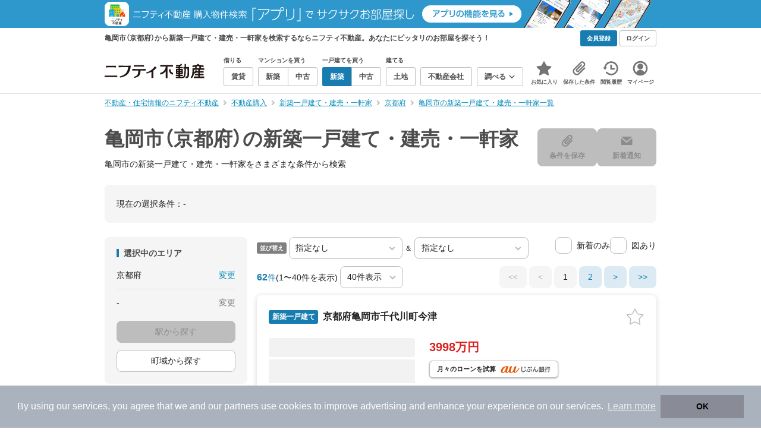

--- FILE ---
content_type: text/html;charset=UTF-8
request_url: https://myhome.nifty.com/shinchiku-ikkodate/kyoto/kameokashi_ct/
body_size: 110859
content:
<!DOCTYPE html><html lang="ja"><head><meta charset="UTF-8" /><meta name="viewport" content="width=960" /><meta name="format-detection" content="telephone=no, email=no, address=no" /><meta http-equiv="X-UA-Compatible" content="IE=Edge" /><meta name="twitter:card" content="summary_large_image" /><meta name="twitter:creator" content="@niftymyhome" /><link rel="apple-touch-icon" href="/rent/assets/img/apple-touch-icon.png" /><link rel="icon" href="/rent/assets/img/favicon.png" /><title>亀岡市（京都府）の新築一戸建て・建売・一軒家｜ニフティ不動産【公式】</title><link rel="canonical" href="https://myhome.nifty.com/shinchiku-ikkodate/kyoto/kameokashi_ct/" /><meta name="description" content="亀岡市の新築一戸建て・建売・一軒家をまとめて検索！ 亀岡市内の新築一戸建て・建売・一軒家 約62件を価格・駅徒歩・間取りなど詳細条件で一発絞り込み。検索保存・新着通知で人気物件を見逃さない" /><meta name="keywords" content="亀岡市,京都府,新築一戸建て・建売・一軒家,不動産,購入物件,ニフティ不動産" /><link rel="stylesheet" href="/rent/assets/css/pc.min.css?58363f4c6c133cc42488fd681edf8842"><link rel="stylesheet" href="/rent/assets/css/pc.dev.css?401103c662210c3596428412fed2e384"><link rel="stylesheet" href="https://myhome.nifty.com/spring/assets/pc.css"><link rel="stylesheet" href="/buy/assets/css/pc_styles.css?2273435002e001c8112b97ad0ce217d3"><link rel="stylesheet" href="/rent/assets/css/line-color.min.css?1e5113ef2df488538dc892273c63e1d8"><link rel="stylesheet" href="/common/assets/pc/css/mansion-note.min.css?d7d2f8d7771010009e2136302031d42c"><script type="application/ld+json">
{
  "@context": "http://schema.org",
  "@type": "BreadcrumbList",
  "itemListElement": [

    {
      "@type": "ListItem",
      "position": 1,
      "item": {
        "@id": "https://myhome.nifty.com/",
        "name": "不動産・住宅情報のニフティ不動産"
      }
    }

    ,{
      "@type": "ListItem",
      "position": 2,
      "item": {
        "@id": "https://myhome.nifty.com/buy/",
        "name": "不動産購入"
      }
    }

    ,{
      "@type": "ListItem",
      "position": 3,
      "item": {
        "@id": "https://myhome.nifty.com/shinchiku-ikkodate/",
        "name": "新築一戸建て・建売・一軒家"
      }
    }

    ,{
      "@type": "ListItem",
      "position": 4,
      "item": {
        "@id": "https://myhome.nifty.com/shinchiku-ikkodate/kyoto/",
        "name": "京都府"
      }
    }

    ,{
      "@type": "ListItem",
      "position": 5,
      "item": {
        "@id": "https://myhome.nifty.com/shinchiku-ikkodate/kyoto/kameokashi_ct/",
        "name": "亀岡市の新築一戸建て・建売・一軒家一覧"
      }
    }

  ]
}
</script><script type="text/javascript">
window.pbjs = window.pbjs || {};
window.pbjs.que = window.pbjs.que || [];
</script><script async='async' src="https://flux-cdn.com/client/1000343/myhome_nifty_01691.min.js"></script><script type="text/javascript">
window.googletag = window.googletag || {};
window.googletag.cmd = window.googletag.cmd || [];
</script><script async='async' src='https://securepubads.g.doubleclick.net/tag/js/gpt.js'></script><script type="text/javascript">
window.fluxtag = {
readyBids: {
prebid: false,
google: false
},
failSafeTimeout: 3e3,
isFn: function isFn(object) {
var _t = 'Function';
var toString = Object.prototype.toString;
return toString.call(object) === '[object ' + _t + ']';
},
launchAdServer: function () {
if (!fluxtag.readyBids.prebid) {
return;
}
fluxtag.requestAdServer();
},
requestAdServer: function () {
if (!fluxtag.readyBids.google) {
fluxtag.readyBids.google = true;
googletag.cmd.push(function () {
if (!!(pbjs.setTargetingForGPTAsync) && fluxtag.isFn(pbjs.setTargetingForGPTAsync)) {
pbjs.que.push(function () {
pbjs.setTargetingForGPTAsync();
});
}
googletag.pubads().refresh();
});
}
}
};
</script><script type="text/javascript">
setTimeout(function() {
fluxtag.requestAdServer();
}, fluxtag.failSafeTimeout);
</script><script type="text/javascript">
  googletag.cmd.push(function () {
    // add slot (defineSlotの記述）
    googletag.defineSlot('/21869628624/MYHOME_PC_BUY/FRECT_L', [300, 250], 'div-gpt-ad-1699252051547-0').addService(googletag.pubads());
    googletag.defineSlot('/21869628624/MYHOME_PC_BUY/FRECT_R', [300, 250], 'div-gpt-ad-1699411579727-0').addService(googletag.pubads());
    
    googletag.pubads().enableSingleRequest();
    googletag.pubads().disableInitialLoad();
    googletag.enableServices();

    // Prebidが呼び出せる状態の場合
    if (!!(window.pbFlux) && !!(window.pbFlux.prebidBidder) && fluxtag.isFn(window.pbFlux.prebidBidder)) {
      pbjs.que.push(function () {
        window.pbFlux.prebidBidder();
      });
    } else {
      // Prebidが呼び出せない場合、すぐにGAMを呼び出す
      fluxtag.readyBids.prebid = true;
      fluxtag.launchAdServer();
    }
  });
</script><script>(function(w,d,s,l,i){w[l]=w[l]||[];w[l].push({'gtm.start':
new Date().getTime(),event:'gtm.js'});var f=d.getElementsByTagName(s)[0],
j=d.createElement(s),dl=l!='dataLayer'?'&l='+l:'';j.async=true;j.src=
'https://www.googletagmanager.com/gtm.js?id='+i+dl;f.parentNode.insertBefore(j,f);
})(window,document,'script','dataLayerBuy','GTM-P75SMPZG');</script><script type="text/javascript">
!function(t,e){if(void 0===e[t]){e[t]=function(){e[t].clients.push(this),this._init=[Array.prototype.slice.call(arguments)]},e[t].clients=[];for(var r=function(t){return function(){return this["_"+t]=this["_"+t]||[],this["_"+t].push(Array.prototype.slice.call(arguments)),this}},n=["addRecord","set","trackEvent","trackPageview","ready"],s=0;s<n.length;s++){var i=n[s];e[t].prototype[i]=r(i)}var a=document.createElement("script");a.type="text/javascript",a.async=!0,a.src=("https:"===document.location.protocol?"https:":"http:")+"//cdn.treasuredata.com/sdk/td-1.5.1.js";var c=document.getElementsByTagName("script")[0];c.parentNode.insertBefore(a,c)}}("Treasure",this);
window.myhomeTDM=window.myhomeTDM||{};MyhomeTDM={Treasure:new Treasure({host:"in.treasuredata.com",writeKey:"6083/05c5bece7583719364042f52e2bcd281e727c5a1",database:"myhome_nifty_com"}),setTreasure:function(a,c,b){MyhomeTDM.Treasure=new Treasure({host:a,writeKey:c,database:b})},Cookies:{getItem:function(a){if(!a||!this.hasItem(a)){return null}return unescape(document.cookie.replace(new RegExp("(?:^|.*;\\s*)"+escape(a).replace(/[\-\.\+\*]/g,"\\$&")+"\\s*\\=\\s*((?:[^;](?!;))*[^;]?).*"),"$1"))},hasItem:function(a){return(new RegExp("(?:^|;\\s*)"+escape(a).replace(/[\-\.\+\*]/g,"\\$&")+"\\s*\\=")).test(document.cookie)},setItem:function(c,e,b,a){var d="";document.cookie=escape(c)+"="+escape(e)+"; max-age="+b+(a?"; path="+a:"")}},Session:{getId:function(){var a=MyhomeTDM.Cookies.getItem("mh_session_id");if(a==null){a=MyhomeTDM.Cookies.getItem("_td")+"-"+Math.floor(new Date().getTime()/1000)}MyhomeTDM.Cookies.setItem("mh_session_id",a,1800,"/");return a}},Tracking:{actionTrack:function(c,b,d,a){MyhomeTDM.Treasure.trackEvent(c,{mh_session_id:MyhomeTDM.Session.getId(),PUSER:MyhomeTDM.Cookies.getItem("PUSER"),UA:navigator.userAgent,mh_event_type:b,mh_event_category:d,mh_event_name:a})},actionTrack:function(c,b,e,a,d){MyhomeTDM.Treasure.trackEvent(c,{mh_session_id:MyhomeTDM.Session.getId(),PUSER:MyhomeTDM.Cookies.getItem("PUSER"),UA:navigator.userAgent,mh_event_type:b,mh_event_category:e,mh_event_name:a,mh_event_value:d})},actionTrack:function(d,b,f,a,e,c){MyhomeTDM.Treasure.trackEvent(d,{mh_session_id:MyhomeTDM.Session.getId(),PUSER:MyhomeTDM.Cookies.getItem("PUSER"),UA:navigator.userAgent,mh_event_type:b,mh_event_category:f,mh_event_name:a,mh_event_value:e,mh_event_psid:c})},customActionTrack:function(a,b){if(!b.mh_session_id){b.mh_session_id=MyhomeTDM.Session.getId()}else{MyhomeTDM.Session.getId()}if(!b.PUSER){b.PUSER=MyhomeTDM.Cookies.getItem("PUSER")}if(!b.UA){b.UA=navigator.userAgent}MyhomeTDM.Treasure.trackEvent(a,b)},customEventTrack:function(a,b){MyhomeTDM.Session.getId();MyhomeTDM.Treasure.trackEvent(a,b)},pageViewTrack:function(a){MyhomeTDM.Treasure.set(a,{PUSER:MyhomeTDM.Cookies.getItem("PUSER"),UA:navigator.userAgent,mh_session_id:MyhomeTDM.Session.getId()});MyhomeTDM.Treasure.trackPageview(a)},customPageViewTrack:function(a,b){if(!b.mh_session_id){b.mh_session_id=MyhomeTDM.Session.getId()}else{MyhomeTDM.Session.getId()}if(!b.PUSER){b.PUSER=MyhomeTDM.Cookies.getItem("PUSER")}if(!b.UA){b.UA=MyhomeTDM.Cookies.getItem("UA")}MyhomeTDM.Treasure.set(a,b);MyhomeTDM.Treasure.trackPageview(a)}}};
</script><script>MyhomeTDM.Treasure.set('$global', {mh_event_abtest: '202510_recommend_position_b'});</script><script>MyhomeTDM.Treasure.set('$global', {mh_event_fbp: MyhomeTDM.Cookies.getItem("_fbp"), mh_event_fbc: MyhomeTDM.Cookies.getItem("_fbc"), mh_client_ids: ""});</script><script>!function(n){if(!window[n]){var o=window[n]=function(){var n=[].slice.call(arguments);return o.x?o.x.apply(0,n):o.q.push(n)};o.q=[],o.i=Date.now(),o.allow=function(){o.o="allow"},o.deny=function(){o.o="deny"}}}("krt")</script><script async src="https://cdn-edge.karte.io/6b8578b3f7ed20d831d40dbbb47612fc/edge.js"></script><script>
    window.Nifty = window.Nifty || {};
    window.Nifty.Gtag = window.Nifty.Gtag || {};
    window.Nifty.Gtag.abTestCustomDimensionValue = '202510_recommend_position_b';
  </script></head><body class="body" id="body"><noscript><iframe src="https://www.googletagmanager.com/ns.html?id=GTM-P75SMPZG"
height="0" width="0" style="display:none;visibility:hidden"></iframe></noscript><noscript><p class="noscript">このサイトを正しく表示するためには、ブラウザのJavaScriptの設定を「有効」にしてください。</p></noscript><div class="box is-center"  style="background:#2e98cd;" data-full-height-minus="map-wrap">
          <a href="https://myhome.nifty.com/apps/?ss=pcBuyHeaderBanner" rel="noopener" target="_blank" ><img src="https://myhome.nifty.com/cms_image/myhome/random-banner/221116346290/202211_pcheader_app_buy_950x45x2.png" width="950" height="47" alt="ニフティ不動産売買物件検索アプリでサクサクお部屋探し" /></a>
        </div><section class="section is-bg-pj1" id="tagline" data-full-height-minus="map-wrap"><div class="inner"><div class="grid is-between is-middle"><div class="column is-mobile-0"><div class="box is-padding-top-xxs is-padding-bottom-xxs"><p class="text is-light is-line-height-xs is-strong is-xs" data-tagline-text>亀岡市（京都府）から新築一戸建て・建売・一軒家を検索するならニフティ不動産。あなたにピッタリのお部屋を探そう！</p></div></div><div class="column"><div class="is-not-login box is-padding-top-xxs is-padding-bottom-xxs"><div class="box is-flex is-space-column-xxs"><a href="https://account.lifestyle.nifty.com/register" rel="nofollow" target="_blank" class="button is-plain is-bg-light is-xxs register-button"><span class="text is-strong">会員登録</span></a><a href="/user/login/" rel="nofollow" class="button is-plain is-bg-grey-dark is-xxs login-button"><span class="text is-strong">ログイン</span></a></div></div><a href="/user/mypage/?type=buy" rel="nofollow" class="is-login box is-flex is-middle is-padding-top-xxs is-padding-right-xs is-padding-bottom-xxs is-padding-left-xs"><svg class="icon is-light is-margin-right-xxs is-lg user-icon" role="img">
                <title>マイページ</title><use xlink:href="/rent/assets/pc/img/sprite.svg?20250310#user"></use>
              </svg><span class="text is-line-height-xs is-light is-xs"><span class="text is-strong" id="userNameDisp"></span><span class="text">さん</span></span></a></div></div></div></section><header class="section is-bg-light is-padding-top-sm is-padding-bottom-sm is-border-bottom" id="header" data-full-height-minus="map-wrap"><div class="inner"><nav class="nav is-global"><a href="/" class="logo is-site"><img src="/rent/assets/img/logo.svg?20221025" alt="ニフティ不動産" class="img" width="200" height="44"></a><ul class="menu is-global"><li class="box is-mobile-0 is-margin-right-xs"><ul class="menu is-entrance"><li class="box"><p class="text is-strong is-dark-2 is-margin-bottom-xxs is-xxs">借りる</p><div class="joint"><a href="/rent/" class="button is-outline is-xs"><span class="text is-strong">賃貸</span></a></div></li><li class="box"><p class="text is-strong is-dark-2 is-margin-bottom-xxs is-xxs">マンションを買う</p><div class="joint"><a href="/shinchiku-mansion/" class="button is-outline is-xs" data-header-buy-link><span class="text is-strong">新築</span></a><a href="/chuko-mansion/" class="button is-outline is-xs" data-header-buy-link><span class="text is-strong">中古</span></a></div></li><li class="box"><p class="text is-strong is-dark-2 is-margin-bottom-xxs is-xxs">一戸建てを買う</p><div class="joint"><a href="/shinchiku-ikkodate/" class="button is-outline is-xs" data-header-buy-link><span class="text is-strong">新築</span></a><a href="/chuko-ikkodate/" class="button is-outline is-xs" data-header-buy-link><span class="text is-strong">中古</span></a></div></li><li class="box"><p class="text is-strong is-dark-2 is-margin-bottom-xxs is-xxs">建てる</p><div class="joint"><a href="/tochi/" class="button is-outline is-xs" data-header-buy-link><span class="text is-strong">土地</span></a></div></li><li class="box"><div class="joint"><a href="/shop/" class="button is-outline is-xs"><span class="text is-strong">不動産会社</span></a></div></li><li class="box"><div class="joint"><button type="button" class="button is-outline is-xs is-toggle" data-toggle-control="menu-entrance-more"><span class="text is-strong">調べる</span><svg class="icon is-dark-4 is-margin-left-xxs" role="img">
                        <title>↓</title><use xlink:href="/rent/assets/pc/img/sprite.svg?20250310#angle-down"></use>
                      </svg></button></div><div class="menu is-entrance-more is-tail-grey" data-toggle-content="menu-entrance-more"><ul class="inner"><li class="box is-separate"><p class="box is-bg-grey is-padding-right-xs is-padding-bottom-xxs is-padding-left-xs"><span class="text is-dark-3 is-strong is-xs">調べる</span></p><a href="/wall-painting/" class="box is-link is-flex is-middle is-padding-left-sm"><div class="box is-flex is-middle is-mobile-0 is-separate-child is-padding-top-sm is-padding-bottom-sm is-angle-right"><span class="text is-strong is-dark-3 is-xs is-mobile-0">外壁塗装</span></div></a><a href="/hikkoshi/" class="box is-link is-flex is-middle is-padding-left-sm"><div class="box is-flex is-middle is-mobile-0 is-separate-child is-padding-top-sm is-padding-bottom-sm is-angle-right"><span class="text is-strong is-dark-3 is-xs is-mobile-0">引っ越し</span></div></a><a href="/loan/jibunbank/cardloan/" class="box is-link is-flex is-middle is-padding-left-sm"><div class="box is-flex is-middle is-mobile-0 is-separate-child is-padding-top-sm is-padding-bottom-sm is-angle-right"><span class="text is-strong is-dark-3 is-xs is-mobile-0">カードローン</span></div></a><a href="/loan/" class="box is-link is-flex is-middle is-padding-left-sm"><div class="box is-flex is-middle is-mobile-0 is-separate-child is-padding-top-sm is-padding-bottom-sm is-angle-right"><span class="text is-strong is-dark-3 is-xs is-mobile-0">住宅ローン</span></div></a><a href="/mansion-info/" class="box is-link is-flex is-middle is-padding-left-sm"><div class="box is-flex is-middle is-mobile-0 is-separate-child is-padding-top-sm is-padding-bottom-sm is-angle-right"><span class="text is-strong is-dark-3 is-xs is-mobile-0">マンション情報</span></div></a><a href="/area-search/" class="box is-link is-flex is-middle is-padding-left-sm"><div class="box is-flex is-middle is-mobile-0 is-separate-child is-padding-top-sm is-padding-bottom-sm is-angle-right"><span class="text is-strong is-dark-3 is-xs is-mobile-0">街情報</span></div></a><a href="/sell/suumo/" class="box is-link is-flex is-middle is-padding-left-sm"><div class="box is-flex is-middle is-mobile-0 is-separate-child is-padding-top-sm is-padding-bottom-sm is-angle-right"><span class="text is-strong is-dark-3 is-xs is-mobile-0">不動産売却一括査定</span></div></a><a href="/column/" class="box is-link is-flex is-middle is-padding-left-sm"><div class="box is-flex is-middle is-mobile-0 is-separate-child is-padding-top-sm is-padding-bottom-sm is-angle-right"><span class="text is-strong is-dark-3 is-xs is-mobile-0">お悩みコラム</span></div></a></li></ul></div></li></ul></li><li class="box"><a href="/user/mypage/keep/?type=buy" class="menu-button" data-menu-tab-link><div class="menu-button-icon-wrap"><svg class="menu-button-icon" role="img">
                    <title>☆</title><use xlink:href="/rent/assets/pc/img/sprite.svg?20250310#star"></use>
                  </svg><span class="menu-button-badge is-hidden" data-bukken-favorite-count-wrap><span class="menu-button-badge-text" data-bukken-favorite-count>0</span></span></div><span class="menu-button-text">お気に入り</span></a><div class="tutorial-first-keep " id="tutorial-first-keep" data-tutorial-content="first-keep"><div class="tutorial-circle"></div><div class="tutorial-box"><div class="box is-padding-md is-space-xs"><p class="text is-sm">
                      ☆ボタンを押すと<strong class="text is-pj1">お気に入り</strong>に登録されます。<br />
                      評価は3段階まで可能。気になる物件を比較・検討しましょう！
                    </p><button class="button is-outline is-mobile-full is-sm" data-tutorial-close="first-keep">OK</button></div></div></div></li><li><a href="/user/mypage/condition/?type=buy" class="menu-button" data-menu-tab-link><div class="menu-button-icon-wrap"><svg class="menu-button-icon" role="img">
                    <title>クリップ</title><use xlink:href="/rent/assets/pc/img/sprite.svg?20250310#clip"></use>
                  </svg></div><span class="menu-button-text">保存した条件</span></a></li><li><a href="/user/mypage/history/?type=buy" class="menu-button" data-menu-tab-link><div class="menu-button-icon-wrap"><svg class="menu-button-icon" role="img">
                    <title>履歴</title><use xlink:href="/rent/assets/pc/img/sprite.svg?20250310#history"></use>
                  </svg></div><span class="menu-button-text">閲覧履歴</span></a></li><li><a href="/user/mypage/?type=buy" class="menu-button" data-menu-tab-link><div class="menu-button-icon-wrap"><svg class="menu-button-icon" role="img">
                    <title>マイページ</title><use xlink:href="/rent/assets/pc/img/sprite.svg?20250310#user"></use>
                  </svg></div><span class="menu-button-text">マイページ</span></a></li></ul></nav></div></header><main class="main" id="main"><section class="section is-padding-top-xs is-padding-bottom-xs has-breadcrumb-section" data-full-height-minus="map-wrap"><div class="inner"><div class="grid is-between"><div class="column is-mobile-0"><nav class="breadcrumb is-xs"><ul class="breadcrumb-list"><li><a href="/" class="text is-link is-primary"><span>不動産・住宅情報のニフティ不動産</span></a></li><li><a href="/buy/" class="text is-link is-primary"><span>不動産購入</span></a></li><li><a href="/shinchiku-ikkodate/" class="text is-link is-primary"><span>新築一戸建て・建売・一軒家</span></a></li><li><a href="/shinchiku-ikkodate/kyoto/" class="text is-link is-primary"><span>京都府</span></a></li><li><a href="/shinchiku-ikkodate/kyoto/kameokashi_ct/" class="text is-link is-primary"><span>亀岡市の新築一戸建て・建売・一軒家一覧</span></a></li></ul></nav></div></div></div></section><section class="section is-padding-top-lg is-padding-bottom-xxl"><div class="inner"><div class="box is-space-xl"><div class="box is-space-sm"><div class="grid is-gap-sm is-middle"
                data-contents-id="result-head-contents" data-contents-name="検索結果-上部コンテンツ(H1など)"><div class="column is-mobile-0 is-space-xs"><h1 class="text is-strong is-dark-2 is-font-size-33px" data-h1-tag-replace-target>亀岡市（京都府）の新築一戸建て・建売・一軒家</h1><p class="text is-sm" data-h1-tag-sub-replace-target>亀岡市の新築一戸建て・建売・一軒家をさまざまな条件から検索</p></div><div class="column is-space-xs"><div class="box is-flex is-middle is-gap-8px"><button type="button" class="button is-outline is-pj1 is-radius-8px is-floating-shadow is-min-width-100px is-padding-left-xs is-padding-right-xs" disabled data-save-search-result-condition><div class="box"><svg class="icon is-block is-centering is-xl" role="img">
                          <use xlink:href="/rent/assets/pc/img/sprite.svg?20250502#clip"></use>
                        </svg><span class="text is-block is-center is-weight-600 is-xs" data-button-text>条件を保存</span></div></button><button type="button" class="button is-outline is-pj1 is-radius-8px is-floating-shadow is-min-width-100px is-padding-left-xs is-padding-right-xs" disabled data-search-result-show-subscribe-modal data-is-subscribed="false"><div class="box"><svg class="icon is-block is-centering is-xl" role="img">
                          <use xlink:href="/rent/assets/pc/img/sprite.svg?20250502#mail"></use>
                        </svg><span class="text is-block is-center is-weight-600 is-xs" data-button-text>新着通知</span></div></button></div></div></div></div><div class="card is-bg-grey-light is-radius-lg is-overflow-hidden"
              data-contents-id="result-current-condition" data-contents-name="検索結果-現在の選択条件"><div class="box is-padding-lg is-space-lg"><span class="text is-sm">現在の選択条件：</span><span class="text is-sm" data-search-result-cond-text="cond">-</span></div></div><div class="grid is-gap-md"><div class="column"><aside class="sidebar is-width-240px is-space-sm"
                  data-contents-id="result-left-sidebar" data-contents-name="サイドバー(検索結果-左カラム)"><div class="card is-bg-grey-light is-radius-lg is-overflow-hidden"><div class="box is-padding-lg is-space-lg"><p class="text is-strong is-dark-2 is-border-left is-line-height-xxs is-sm">選択中のエリア</p><div class="box is-separate"><div class="box is-flex is-between is-padding-bottom-sm"><span class="text is-sm">京都府</span><button class="text is-link-reverse is-primary is-sm" data-micromodal-trigger="modal-change-conditions" data-multitab-trigger="pref">変更</button></div><div class="box is-flex is-between is-padding-top-sm"><span class="text is-sm is-ellipsis is-width-160px" data-search-result-cond-text="area">-</span><button class="text is-link-reverse is-primary is-sm is-disabled" data-current-multitab-trigger data-multitab-control-sub="show-back-to-city-link" data-micromodal-trigger="modal-change-conditions" data-multitab-trigger="city" data-change-areas-condition-trigger>変更</button></div></div><div class="box" data-area-multitab-triggers><button type="button" class="button is-outline is-radius-8px is-mobile-full is-sm is-margin-bottom-sm" style="display: none;" data-micromodal-trigger="modal-change-conditions" data-multitab-trigger="line" data-change-areas-condition-trigger><span class="text">駅から探す</span></button><button type="button" class="button is-outline is-radius-8px is-mobile-full is-sm is-margin-bottom-sm" style="display: none;" data-micromodal-trigger="modal-change-conditions" data-multitab-trigger="city" data-change-areas-condition-trigger><span class="text">市区町村から探す</span></button><button type="button" class="button is-outline is-radius-8px is-mobile-full is-sm" style="display: none;" data-micromodal-trigger="modal-change-conditions" data-multitab-trigger="town" data-multitab-control-sub="default"><span class="text">町域から探す</span></button></div></div></div><div class="card is-bg-grey-light is-radius-lg is-overflow-hidden" data-search-result-change-section><div class="box is-padding-lg is-space-lg"><div class="box is-space-lg"><p class="text is-strong is-dark-2 is-border-left is-line-height-xxs is-sm">物件種別</p><div class="box"><ul class="box is-padding-bottom-sm is-space-sm" data-search-cond-service-ids-control><li><div class="box is-flex is-nowrap is-middle">
                            <input type="checkbox" name="subtype" value="bnc" id="side-cond-check-subtype-bnc" class="input is-hidden" data-checkmatch-sync="cond-check-subtype-bnc" />
                            <label class="label is-middle is-margin-right-xs" for="side-cond-check-subtype-bnc"><span class="checkbox is-size-28px is-radius-8px is-border-1px"></span></label><label class="box is-flex is-nowrap is-middle" for="side-cond-check-subtype-bnc"><span class="text is-break is-line-height-xs is-sm"><span class="text">新築マンション</span><span class="text is-dark-3 is-sm">（0件）</span></span></label></div></li><li><div class="box is-flex is-nowrap is-middle">
                            <input type="checkbox" name="subtype" value="buc" id="side-cond-check-subtype-buc" class="input is-hidden" data-checkmatch-sync="cond-check-subtype-buc" />
                            <label class="label is-middle is-margin-right-xs" for="side-cond-check-subtype-buc"><span class="checkbox is-size-28px is-radius-8px is-border-1px"></span></label><label class="box is-flex is-nowrap is-middle" for="side-cond-check-subtype-buc"><span class="text is-break is-line-height-xs is-sm"><span class="text">中古マンション</span><span class="text is-dark-3 is-sm">（13件）</span></span></label></div></li><li><div class="box is-flex is-nowrap is-middle">
                            <input type="checkbox" name="subtype" value="bnh" id="side-cond-check-subtype-bnh" class="input is-hidden" checked="checked" data-checkmatch-sync="cond-check-subtype-bnh" />
                            <label class="label is-middle is-margin-right-xs" for="side-cond-check-subtype-bnh"><span class="checkbox is-size-28px is-radius-8px is-border-1px"></span></label><label class="box is-flex is-nowrap is-middle" for="side-cond-check-subtype-bnh"><span class="text is-break is-line-height-xs is-sm"><span class="text">新築一戸建て</span><span class="text is-dark-3 is-sm">（62件）</span></span></label></div></li><li><div class="box is-flex is-nowrap is-middle">
                            <input type="checkbox" name="subtype" value="buh" id="side-cond-check-subtype-buh" class="input is-hidden" data-checkmatch-sync="cond-check-subtype-buh" />
                            <label class="label is-middle is-margin-right-xs" for="side-cond-check-subtype-buh"><span class="checkbox is-size-28px is-radius-8px is-border-1px"></span></label><label class="box is-flex is-nowrap is-middle" for="side-cond-check-subtype-buh"><span class="text is-break is-line-height-xs is-sm"><span class="text">中古一戸建て</span><span class="text is-dark-3 is-sm">（169件）</span></span></label></div></li><li><div class="box is-flex is-nowrap is-middle">
                            <input type="checkbox" name="subtype" value="bes" id="side-cond-check-subtype-bes" class="input is-hidden" data-checkmatch-sync="cond-check-subtype-bes" />
                            <label class="label is-middle is-margin-right-xs" for="side-cond-check-subtype-bes"><span class="checkbox is-size-28px is-radius-8px is-border-1px"></span></label><label class="box is-flex is-nowrap is-middle" for="side-cond-check-subtype-bes"><span class="text is-break is-line-height-xs is-sm"><span class="text">土地</span><span class="text is-dark-3 is-sm">（206件）</span></span></label></div></li></ul><div class="box is-padding-top-sm is-border-top"><p class="text is-sm"><a href="/rent/kyoto/kameokashi_ct/" class="text is-link-reverse is-primary">賃貸物件を探す</a></p></div></div></div></div></div><div class="card is-bg-grey-light is-radius-lg is-overflow-hidden" data-search-result-change-section><div class="box is-padding-lg is-space-lg"><div class="box" data-search-cond-service-ids-content="bnc,buc,bnh,buh,bes"><div class="box is-space-sm"><p class="text is-strong is-dark-2 is-border-left is-line-height-xxs is-sm">販売価格</p><div class="box is-flex is-middle is-space-column-xxs"><div class="select is-radius-8px is-mobile-0 is-xs">
                              <select name="b1" data-selectmatch-sync="b1">
<option name="b1" value="" selected="selected">下限なし</option>
<option name="b1" value="5000000">500万円以上</option>
<option name="b1" value="10000000">1000万円以上</option>
<option name="b1" value="20000000">2000万円以上</option>
<option name="b1" value="30000000">3000万円以上</option>
<option name="b1" value="40000000">4000万円以上</option>
<option name="b1" value="50000000">5000万円以上</option>
<option name="b1" value="60000000">6000万円以上</option>
<option name="b1" value="70000000">7000万円以上</option>
<option name="b1" value="80000000">8000万円以上</option>
<option name="b1" value="90000000">9000万円以上</option>
<option name="b1" value="100000000">1億円以上</option>
<option name="b1" value="110000000">1億1000万円以上</option>
<option name="b1" value="120000000">1億2000万円以上</option>
<option name="b1" value="130000000">1億3000万円以上</option>
<option name="b1" value="140000000">1億4000万円以上</option>
<option name="b1" value="150000000">1億5000万円以上</option>
<option name="b1" value="160000000">1億6000万円以上</option>
<option name="b1" value="170000000">1億7000万円以上</option>
<option name="b1" value="180000000">1億8000万円以上</option>
<option name="b1" value="190000000">1億9000万円以上</option>
<option name="b1" value="200000000">2億円以上</option>
<option name="b1" value="300000000">3億円以上</option>
<option name="b1" value="400000000">4億円以上</option>
<option name="b1" value="500000000">5億円以上</option>
</select>
                            </div><span class="text is-xs">〜</span><div class="select is-radius-8px is-mobile-0 is-xs">
                              <select name="b2" data-selectmatch-sync="b2">
<option name="b2" value="" selected="selected">上限なし</option>
<option name="b2" value="5000000">500万円以下</option>
<option name="b2" value="10000000">1000万円以下</option>
<option name="b2" value="20000000">2000万円以下</option>
<option name="b2" value="30000000">3000万円以下</option>
<option name="b2" value="40000000">4000万円以下</option>
<option name="b2" value="50000000">5000万円以下</option>
<option name="b2" value="60000000">6000万円以下</option>
<option name="b2" value="70000000">7000万円以下</option>
<option name="b2" value="80000000">8000万円以下</option>
<option name="b2" value="90000000">9000万円以下</option>
<option name="b2" value="100000000">1億円以下</option>
<option name="b2" value="110000000">1億1000万円以下</option>
<option name="b2" value="120000000">1億2000万円以下</option>
<option name="b2" value="130000000">1億3000万円以下</option>
<option name="b2" value="140000000">1億4000万円以下</option>
<option name="b2" value="150000000">1億5000万円以下</option>
<option name="b2" value="160000000">1億6000万円以下</option>
<option name="b2" value="170000000">1億7000万円以下</option>
<option name="b2" value="180000000">1億8000万円以下</option>
<option name="b2" value="190000000">1億9000万円以下</option>
<option name="b2" value="200000000">2億円以下</option>
<option name="b2" value="300000000">3億円以下</option>
<option name="b2" value="400000000">4億円以下</option>
<option name="b2" value="500000000">5億円以下</option>
</select>
                            </div></div><ul class="grid is-gap-sm"><li class="column is-mobile-12"><div class="box is-flex is-nowrap is-middle">
                            <input type="checkbox" name="b12" value="1" id="side-cond-check-b12-1" class="input is-hidden" data-checkmatch-sync="cond-check-b12-1" />
                            <label class="label is-middle is-margin-right-xs" for="side-cond-check-b12-1"><span class="checkbox is-size-28px is-radius-8px is-border-1px"></span></label><label class="box is-flex is-nowrap is-middle" for="side-cond-check-b12-1"><span class="text is-break is-line-height-xs is-sm"><span class="text">価格未定も含む</span></span></label></div></li></ul></div></div><div class="box is-space-sm" data-search-cond-service-ids-content="bnc,buc,bnh,buh,bes"><p class="text is-strong is-dark-2 is-border-left is-line-height-xxs is-sm">駅からの時間</p><div class="grid is-middle is-gap-sm"><div class="column is-mobile-7"><div class="select is-radius-8px is-mobile-full is-xs">
                              <select name="b6" data-selectmatch-sync="b6">
<option name="b6" value="" selected="selected">こだわらない</option>
<option name="b6" value="1">1分以内</option>
<option name="b6" value="2">2分以内</option>
<option name="b6" value="3">3分以内</option>
<option name="b6" value="4">4分以内</option>
<option name="b6" value="5">5分以内</option>
<option name="b6" value="6">6分以内</option>
<option name="b6" value="7">7分以内</option>
<option name="b6" value="8">8分以内</option>
<option name="b6" value="9">9分以内</option>
<option name="b6" value="10">10分以内</option>
<option name="b6" value="11">11分以内</option>
<option name="b6" value="12">12分以内</option>
<option name="b6" value="13">13分以内</option>
<option name="b6" value="14">14分以内</option>
<option name="b6" value="15">15分以内</option>
<option name="b6" value="20">20分以内</option>
<option name="b6" value="25">25分以内</option>
<option name="b6" value="30">30分以内</option>
<option name="b6" value="45">45分以内</option>
<option name="b6" value="60">60分以内</option>
<option name="b6" value="90">90分以内</option>
</select>
                            </div></div><div class="column is-mobile-5"><div class="box is-flex is-nowrap is-middle is-mobile-full"><div class="box is-flex is-nowrap is-middle">
                            <input type="checkbox" name="bus" value="2" id="side-cond-check-bus-2" class="input is-hidden" data-checkmatch-sync="cond-check-bus-2" />
                            <label class="label is-middle is-margin-right-xs" for="side-cond-check-bus-2"><span class="checkbox is-size-28px is-radius-8px is-border-1px"></span></label><label class="box is-flex is-nowrap is-middle" for="side-cond-check-bus-2"><span class="text is-break is-line-height-xs is-sm"><span class="text">バス可</span></span></label></div></div></div></div></div><div class="box is-space-sm" data-search-cond-service-ids-content="buc,buh"><p class="text is-strong is-dark-2 is-border-left is-line-height-xxs is-sm">築年数</p><div class="select is-radius-8px is-mobile-full is-xs">
                          <select name="b22" data-selectmatch-sync="b22">
<option name="b22" value="" selected="selected">こだわらない</option>
<option name="b22" value="shin">新築</option>
<option name="b22" value="2">2年以内</option>
<option name="b22" value="3">3年以内</option>
<option name="b22" value="4">4年以内</option>
<option name="b22" value="5">5年以内</option>
<option name="b22" value="6">6年以内</option>
<option name="b22" value="7">7年以内</option>
<option name="b22" value="8">8年以内</option>
<option name="b22" value="9">9年以内</option>
<option name="b22" value="10">10年以内</option>
<option name="b22" value="15">15年以内</option>
<option name="b22" value="20">20年以内</option>
<option name="b22" value="25">25年以内</option>
<option name="b22" value="30">30年以内</option>
<option name="b22" value="40">40年以内</option>
<option name="b22" value="50">50年以内</option>
<option name="b22" value="60">60年以内</option>
<option name="b22" value="70">70年以内</option>
<option name="b22" value="80">80年以内</option>
<option name="b22" value="90">90年以内</option>
<option name="b22" value="100">100年以内</option>
<option name="b22" value="110">110年以内</option>
<option name="b22" value="120">120年以内</option>
<option name="b22" value="130">130年以内</option>
<option name="b22" value="140">140年以内</option>
<option name="b22" value="150">150年以内</option>
</select>
                        </div></div><div class="box is-space-sm" data-search-cond-service-ids-content="bnc,buc,bnh,buh"><p class="text is-strong is-dark-2 is-border-left is-line-height-xxs is-sm">間取り</p><div class="box is-flex is-middle is-space-column-xxs"><div class="select is-radius-8px is-mobile-0 is-xs">
                            <select name="b3" data-selectmatch-sync="b3">
<option name="b3" value="" selected="selected">下限なし</option>
<option name="b3" value="10">1R以上</option>
<option name="b3" value="11">1K以上</option>
<option name="b3" value="12">1DK以上</option>
<option name="b3" value="14">1LDK以上</option>
<option name="b3" value="21">2K以上</option>
<option name="b3" value="22">2DK以上</option>
<option name="b3" value="24">2LDK以上</option>
<option name="b3" value="31">3K以上</option>
<option name="b3" value="32">3DK以上</option>
<option name="b3" value="34">3LDK以上</option>
<option name="b3" value="41">4K以上</option>
<option name="b3" value="42">4DK以上</option>
<option name="b3" value="44">4LDK以上</option>
<option name="b3" value="52">5DK以上</option>
<option name="b3" value="54">5LDK以上</option>
</select>
                          </div><span class="text is-xs">〜</span><div class="select is-radius-8px is-mobile-0 is-xs">
                            <select name="b4" data-selectmatch-sync="b4">
<option name="b4" value="" selected="selected">上限なし</option>
<option name="b4" value="10">1R以下</option>
<option name="b4" value="11">1K以下</option>
<option name="b4" value="12">1DK以下</option>
<option name="b4" value="14">1LDK以下</option>
<option name="b4" value="21">2K以下</option>
<option name="b4" value="22">2DK以下</option>
<option name="b4" value="24">2LDK以下</option>
<option name="b4" value="31">3K以下</option>
<option name="b4" value="32">3DK以下</option>
<option name="b4" value="34">3LDK以下</option>
<option name="b4" value="41">4K以下</option>
<option name="b4" value="42">4DK以下</option>
<option name="b4" value="44">4LDK以下</option>
<option name="b4" value="52">5DK以下</option>
<option name="b4" value="54">5LDK以下</option>
</select>
                          </div></div></div><div class="box is-space-sm" data-search-cond-service-ids-content="bnc,buc,bnh,buh"><p class="text is-strong is-dark-2 is-border-left is-line-height-xxs is-sm">専有面積・建物面積</p><div class="box is-flex is-middle is-space-column-xxs"><div class="select is-radius-8px is-mobile-0 is-xs">
                            <select name="b10" data-selectmatch-sync="b10">
<option name="b10" value="" selected="selected">下限なし</option>
<option name="b10" value="20">20平米以上</option>
<option name="b10" value="30">30平米以上</option>
<option name="b10" value="40">40平米以上</option>
<option name="b10" value="50">50平米以上</option>
<option name="b10" value="60">60平米以上</option>
<option name="b10" value="70">70平米以上</option>
<option name="b10" value="80">80平米以上</option>
<option name="b10" value="90">90平米以上</option>
<option name="b10" value="100">100平米以上</option>
</select>
                          </div><span class="text is-xs">〜</span><div class="select is-radius-8px is-mobile-0 is-xs">
                            <select name="b11" data-selectmatch-sync="b11">
<option name="b11" value="" selected="selected">上限なし</option>
<option name="b11" value="20">20平米以下</option>
<option name="b11" value="30">30平米以下</option>
<option name="b11" value="40">40平米以下</option>
<option name="b11" value="50">50平米以下</option>
<option name="b11" value="60">60平米以下</option>
<option name="b11" value="70">70平米以下</option>
<option name="b11" value="80">80平米以下</option>
<option name="b11" value="90">90平米以下</option>
<option name="b11" value="100">100平米以下</option>
</select>
                          </div></div></div><div class="box is-space-sm" data-search-cond-service-ids-content="bnh,buh,bes"><p class="text is-strong is-dark-2 is-border-left is-line-height-xxs is-sm">土地面積</p><div class="box is-flex is-middle is-space-column-xxs"><div class="select is-radius-8px is-mobile-0 is-xs">
                            <select name="b50" data-selectmatch-sync="b50">
<option name="b50" value="" selected="selected">下限なし</option>
<option name="b50" value="50">50平米以上</option>
<option name="b50" value="60">60平米以上</option>
<option name="b50" value="70">70平米以上</option>
<option name="b50" value="80">80平米以上</option>
<option name="b50" value="90">90平米以上</option>
<option name="b50" value="100">100平米以上</option>
<option name="b50" value="120">120平米以上</option>
<option name="b50" value="150">150平米以上</option>
<option name="b50" value="180">180平米以上</option>
<option name="b50" value="200">200平米以上</option>
</select>
                          </div><span class="text is-xs">〜</span><div class="select is-radius-8px is-mobile-0 is-xs">
                            <select name="b51" data-selectmatch-sync="b51">
<option name="b51" value="" selected="selected">上限なし</option>
<option name="b51" value="50">50平米以下</option>
<option name="b51" value="60">60平米以下</option>
<option name="b51" value="70">70平米以下</option>
<option name="b51" value="80">80平米以下</option>
<option name="b51" value="90">90平米以下</option>
<option name="b51" value="100">100平米以下</option>
<option name="b51" value="120">120平米以下</option>
<option name="b51" value="150">150平米以下</option>
<option name="b51" value="180">180平米以下</option>
<option name="b51" value="200">200平米以下</option>
</select>
                          </div></div></div><div class="box is-space-sm" data-search-cond-service-ids-content="bnc,buc" data-show-if-service-ids-contains-any><p class="text is-strong is-dark-2 is-border-left is-line-height-xxs is-sm">キーワード</p>
                        <input type="text" name="ms" class="input is-radius-8px is-mobile-full is-sm" placeholder="マンション名"data-textmatch-sync="ms" />
                      </div><div class="box is-space-sm"><p class="text is-strong is-dark-2 is-border-left is-line-height-xxs is-sm">こだわり条件</p><ul class="grid is-gap-sm"><li class="column is-mobile-12" data-search-cond-service-ids-content="bnc,buc"><div class="box is-flex is-nowrap is-middle">
                            <input type="checkbox" name="ex3" value="1" id="side-cond-check-ex3-1" class="input is-hidden" data-checkmatch-sync="cond-check-ex3-1" />
                            <label class="label is-middle is-margin-right-xs" for="side-cond-check-ex3-1"><span class="checkbox is-size-28px is-radius-8px is-border-1px"></span></label><label class="box is-flex is-nowrap is-middle" for="side-cond-check-ex3-1"><span class="text is-break is-line-height-xs is-sm"><span class="text">ペット可</span></span></label></div></li><li class="column is-mobile-12" data-search-cond-service-ids-content="bnc,buc,bnh,buh"><div class="box is-flex is-nowrap is-middle">
                            <input type="checkbox" name="ex25" value="1" id="side-cond-check-ex25-1" class="input is-hidden" data-checkmatch-sync="cond-check-ex25-1" />
                            <label class="label is-middle is-margin-right-xs" for="side-cond-check-ex25-1"><span class="checkbox is-size-28px is-radius-8px is-border-1px"></span></label><label class="box is-flex is-nowrap is-middle" for="side-cond-check-ex25-1"><span class="text is-break is-line-height-xs is-sm"><span class="text">南向き</span></span></label></div></li><li class="column is-mobile-12" data-search-cond-service-ids-content="bnh,buh,bes"><div class="box is-flex is-nowrap is-middle">
                            <input type="checkbox" name="ex96" value="1" id="side-cond-check-ex96-1" class="input is-hidden" data-checkmatch-sync="cond-check-ex96-1" />
                            <label class="label is-middle is-margin-right-xs" for="side-cond-check-ex96-1"><span class="checkbox is-size-28px is-radius-8px is-border-1px"></span></label><label class="box is-flex is-nowrap is-middle" for="side-cond-check-ex96-1"><span class="text is-break is-line-height-xs is-sm"><span class="text">所有権</span></span></label></div></li><li class="column is-mobile-12" data-search-cond-service-ids-content="bnh,buh,bes"><div class="box is-flex is-nowrap is-middle">
                            <input type="checkbox" name="ex63" value="1" id="side-cond-check-ex63-1" class="input is-hidden" data-checkmatch-sync="cond-check-ex63-1" />
                            <label class="label is-middle is-margin-right-xs" for="side-cond-check-ex63-1"><span class="checkbox is-size-28px is-radius-8px is-border-1px"></span></label><label class="box is-flex is-nowrap is-middle" for="side-cond-check-ex63-1"><span class="text is-break is-line-height-xs is-sm"><span class="text">低層住居専用地域</span></span></label></div></li><li class="column is-mobile-12" data-search-cond-service-ids-content="bnc,buc"><div class="box is-flex is-nowrap is-middle">
                            <input type="checkbox" name="ex27" value="1" id="side-cond-check-ex27-1" class="input is-hidden" data-checkmatch-sync="cond-check-ex27-1" />
                            <label class="label is-middle is-margin-right-xs" for="side-cond-check-ex27-1"><span class="checkbox is-size-28px is-radius-8px is-border-1px"></span></label><label class="box is-flex is-nowrap is-middle" for="side-cond-check-ex27-1"><span class="text is-break is-line-height-xs is-sm"><span class="text">角部屋</span></span></label></div></li><li class="column is-mobile-12" data-search-cond-service-ids-content="bnh,buh,bes"><div class="box is-flex is-nowrap is-middle">
                            <input type="checkbox" name="ex56" value="1" id="side-cond-check-ex56-1" class="input is-hidden" data-checkmatch-sync="cond-check-ex56-1" />
                            <label class="label is-middle is-margin-right-xs" for="side-cond-check-ex56-1"><span class="checkbox is-size-28px is-radius-8px is-border-1px"></span></label><label class="box is-flex is-nowrap is-middle" for="side-cond-check-ex56-1"><span class="text is-break is-line-height-xs is-sm"><span class="text">角地</span></span></label></div></li><li class="column is-mobile-12" data-search-cond-service-ids-content="bnc,buc"><div class="box is-flex is-nowrap is-middle">
                            <input type="checkbox" name="floors2" value="1" id="side-cond-check-floors2-1" class="input is-hidden" data-checkmatch-sync="cond-check-floors2-1" />
                            <label class="label is-middle is-margin-right-xs" for="side-cond-check-floors2-1"><span class="checkbox is-size-28px is-radius-8px is-border-1px"></span></label><label class="box is-flex is-nowrap is-middle" for="side-cond-check-floors2-1"><span class="text is-break is-line-height-xs is-sm"><span class="text">2階以上</span></span></label></div></li><li class="column is-mobile-12" data-search-cond-service-ids-content="bnc,buc,bnh,buh"><div class="box is-flex is-nowrap is-middle">
                            <input type="checkbox" name="ex5" value="1" id="side-cond-check-ex5-1" class="input is-hidden" data-checkmatch-sync="cond-check-ex5-1" />
                            <label class="label is-middle is-margin-right-xs" for="side-cond-check-ex5-1"><span class="checkbox is-size-28px is-radius-8px is-border-1px"></span></label><label class="box is-flex is-nowrap is-middle" for="side-cond-check-ex5-1"><span class="text is-break is-line-height-xs is-sm"><span class="text">駐車場あり</span></span></label></div></li><li class="column is-mobile-12" data-search-cond-service-ids-content="bnh,buh"><div class="box is-flex is-nowrap is-middle">
                            <input type="checkbox" name="ex98" value="1" id="side-cond-check-ex98-1" class="input is-hidden" data-checkmatch-sync="cond-check-ex98-1" />
                            <label class="label is-middle is-margin-right-xs" for="side-cond-check-ex98-1"><span class="checkbox is-size-28px is-radius-8px is-border-1px"></span></label><label class="box is-flex is-nowrap is-middle" for="side-cond-check-ex98-1"><span class="text is-break is-line-height-xs is-sm"><span class="text">駐車場2台可</span></span></label></div></li><li class="column is-mobile-12" data-search-cond-service-ids-content="bnc,buc,bnh,buh"><div class="box is-flex is-nowrap is-middle">
                            <input type="checkbox" name="ex9" value="1" id="side-cond-check-ex9-1" class="input is-hidden" data-checkmatch-sync="cond-check-ex9-1" />
                            <label class="label is-middle is-margin-right-xs" for="side-cond-check-ex9-1"><span class="checkbox is-size-28px is-radius-8px is-border-1px"></span></label><label class="box is-flex is-nowrap is-middle" for="side-cond-check-ex9-1"><span class="text is-break is-line-height-xs is-sm"><span class="text">オートロック</span></span></label></div></li><li class="column is-mobile-12" data-search-cond-service-ids-content="bnc,buc,bnh,buh"><div class="box is-flex is-nowrap is-middle">
                            <input type="checkbox" name="ex47" value="1" id="side-cond-check-ex47-1" class="input is-hidden" data-checkmatch-sync="cond-check-ex47-1" />
                            <label class="label is-middle is-margin-right-xs" for="side-cond-check-ex47-1"><span class="checkbox is-size-28px is-radius-8px is-border-1px"></span></label><label class="box is-flex is-nowrap is-middle" for="side-cond-check-ex47-1"><span class="text is-break is-line-height-xs is-sm"><span class="text">ウォークインクローゼット</span></span></label></div></li><li class="column is-mobile-12" data-search-cond-service-ids-content="bnc,buc,bnh,buh"><div class="box is-flex is-nowrap is-middle">
                            <input type="checkbox" name="ex43" value="1" id="side-cond-check-ex43-1" class="input is-hidden" data-checkmatch-sync="cond-check-ex43-1" />
                            <label class="label is-middle is-margin-right-xs" for="side-cond-check-ex43-1"><span class="checkbox is-size-28px is-radius-8px is-border-1px"></span></label><label class="box is-flex is-nowrap is-middle" for="side-cond-check-ex43-1"><span class="text is-break is-line-height-xs is-sm"><span class="text">床暖房</span></span></label></div></li><li class="column is-mobile-12" data-search-cond-service-ids-content="bes"><div class="box is-flex is-nowrap is-middle">
                            <input type="checkbox" name="ex102" value="1" id="side-cond-check-ex102-1" class="input is-hidden" data-checkmatch-sync="cond-check-ex102-1" />
                            <label class="label is-middle is-margin-right-xs" for="side-cond-check-ex102-1"><span class="checkbox is-size-28px is-radius-8px is-border-1px"></span></label><label class="box is-flex is-nowrap is-middle" for="side-cond-check-ex102-1"><span class="text is-break is-line-height-xs is-sm"><span class="text">更地</span></span></label></div></li><li class="column is-mobile-12" data-search-cond-service-ids-content="bes"><div class="box is-flex is-nowrap is-middle">
                            <input type="checkbox" name="ex103" value="1" id="side-cond-check-ex103-1" class="input is-hidden" data-checkmatch-sync="cond-check-ex103-1" />
                            <label class="label is-middle is-margin-right-xs" for="side-cond-check-ex103-1"><span class="checkbox is-size-28px is-radius-8px is-border-1px"></span></label><label class="box is-flex is-nowrap is-middle" for="side-cond-check-ex103-1"><span class="text is-break is-line-height-xs is-sm"><span class="text">古家あり</span></span></label></div></li></ul><button type="button" class="button is-outline is-radius-8px is-mobile-full is-sm" data-micromodal-trigger="modal-change-conditions" data-multitab-trigger="condition" data-multitab-control-sub="condition-feature"><span class="text">すべてのこだわり条件</span></button></div></div></div><div class="box is-space-sm is-padding-top-xs"
  data-contents-id="result-left-sidber-banner" data-contents-name="検索結果-左カラムバナー一覧"><div class="box"><a href="/sell/suumo/?ss=S_sell_pc_LeftCampBanner"><img src="/buy/assets/pc/img/osusume/S_sell_pc_TopCampBanner_480x320.png" width="480" height="320" alt="" loading="lazy"></a></div><div class="box"><a href="/loan/jibunbank/cardloan/?ss=jibun_cl_pcLeftCampBanner"><img src="/buy/assets/pc/img/osusume/jibun_cl_pcTopCampBanner_480x320.jpg" width="480" height="320" alt="" loading="lazy"></a></div><div class="box"><a href="/loan/jibunbank/howto/?ss=pcLeftCampBanner"><img src="/buy/assets/pc/img/osusume/202209_jibunbank_480x320.png" width="480" height="320" alt="" loading="lazy"></a></div><div class="box"><a href="/hikkoshi/?ss=pcLeftCampBanner"><img src="/buy/assets/pc/img/osusume/hikkoshi_mitsumori_480x320.png" width="480" height="320" alt="" loading="lazy"></a></div></div></aside></div><div class="column is-mobile-0 is-space-xxl" id="resultAjaxAllArea"><div class="box is-space-sm" id="resultAjaxArea"><div class="grid is-gap-sm is-between" data-search-result-change-section
                    data-contents-id="result-sort-and-selection" data-contents-name="検索結果-並び替え/絞り込み"><div class="column"><div class="box is-flex is-middle is-space-column-xxs"><p class="badge is-plain is-grey-dark is-margon-right-xxs is-strong is-xxs"><span class="text">並び替え</span></p><div class="select is-radius-8px is-sm">
                          <select name="sort" data-search-result-form-item data-selectmatch-sync="sort">
<option name="sort" value="" selected="selected">指定なし</option>
<option name="sort" value="bus-asc" data-search-cond-service-ids-content="bnc,buc,bnh,buh,bes">駅から近い順</option>
<option name="sort" value="bus-desc" data-search-cond-service-ids-content="bnc,buc,bnh,buh,bes">駅から遠い順</option>
<option name="sort" value="money1-asc" data-search-cond-service-ids-content="bnc,buc,bnh,buh,bes">価格が安い順</option>
<option name="sort" value="money1-desc" data-search-cond-service-ids-content="bnc,buc,bnh,buh,bes">価格が高い順</option>
<option name="sort" value="layout1-asc" data-search-cond-service-ids-content="bnc,buc,bnh,buh">間取りの昇順</option>
<option name="sort" value="layout1-desc" data-search-cond-service-ids-content="bnc,buc,bnh,buh">間取りの降順</option>
<option name="sort" value="area2-desc" data-search-cond-service-ids-content="bnc,buc,bnh,buh">専有/建物面積の広い順</option>
<option name="sort" value="area2-asc" data-search-cond-service-ids-content="bnc,buc,bnh,buh">専有/建物面積の狭い順</option>
<option name="sort" value="area1-desc" data-search-cond-service-ids-content="bnh,buh,bes">土地面積の広い順</option>
<option name="sort" value="area1-asc" data-search-cond-service-ids-content="bnh,buh,bes">土地面積の狭い順</option>
<option name="sort" value="buildDate-desc" data-search-cond-service-ids-content="buc,buh">築年月の新しい順</option>
<option name="sort" value="buildDate-asc" data-search-cond-service-ids-content="buc,buh">築年月の古い順</option>
<option name="sort" value="regDate-desc" data-search-cond-service-ids-content="bnc,buc,bnh,buh,bes">新着物件順</option>
</select>
                        </div><p class="text is-xs">＆</p><div class="select is-radius-8px is-sm">
                          <select name="sort2" data-search-result-form-item data-selectmatch-sync="sort2">
<option name="sort2" value="" selected="selected">指定なし</option>
<option name="sort2" value="bus-asc" data-search-cond-service-ids-content="bnc,buc,bnh,buh,bes">駅から近い順</option>
<option name="sort2" value="bus-desc" data-search-cond-service-ids-content="bnc,buc,bnh,buh,bes">駅から遠い順</option>
<option name="sort2" value="money1-asc" data-search-cond-service-ids-content="bnc,buc,bnh,buh,bes">価格が安い順</option>
<option name="sort2" value="money1-desc" data-search-cond-service-ids-content="bnc,buc,bnh,buh,bes">価格が高い順</option>
<option name="sort2" value="layout1-asc" data-search-cond-service-ids-content="bnc,buc,bnh,buh">間取りの昇順</option>
<option name="sort2" value="layout1-desc" data-search-cond-service-ids-content="bnc,buc,bnh,buh">間取りの降順</option>
<option name="sort2" value="area2-desc" data-search-cond-service-ids-content="bnc,buc,bnh,buh">専有/建物面積の広い順</option>
<option name="sort2" value="area2-asc" data-search-cond-service-ids-content="bnc,buc,bnh,buh">専有/建物面積の狭い順</option>
<option name="sort2" value="area1-desc" data-search-cond-service-ids-content="bnh,buh,bes">土地面積の広い順</option>
<option name="sort2" value="area1-asc" data-search-cond-service-ids-content="bnh,buh,bes">土地面積の狭い順</option>
<option name="sort2" value="buildDate-desc" data-search-cond-service-ids-content="buc,buh">築年月の新しい順</option>
<option name="sort2" value="buildDate-asc" data-search-cond-service-ids-content="buc,buh">築年月の古い順</option>
<option name="sort2" value="regDate-desc" data-search-cond-service-ids-content="bnc,buc,bnh,buh,bes">新着物件順</option>
</select>
                        </div></div></div><div class="column"><div class="box is-flex is-middle is-gap-12px"><div class="box is-flex is-nowrap is-middle">
                            <input type="checkbox" name="ex13" value="1" id="result-cond-check-ex13-1" class="input is-hidden" data-checkmatch-sync="cond-check-ex13-1" />
                            <label class="label is-middle is-margin-right-xs" for="result-cond-check-ex13-1"><span class="checkbox is-size-28px is-radius-8px is-border-1px"></span></label><label class="box is-flex is-nowrap is-middle" for="result-cond-check-ex13-1"><span class="text is-break is-line-height-xs is-sm"><span class="text">新着のみ</span></span></label></div><div class="box is-flex is-nowrap is-middle">
                            <input type="checkbox" name="ex12" value="1" id="result-cond-check-ex12-1" class="input is-hidden" data-checkmatch-sync="cond-check-ex12-1" />
                            <label class="label is-middle is-margin-right-xs" for="result-cond-check-ex12-1"><span class="checkbox is-size-28px is-radius-8px is-border-1px"></span></label><label class="box is-flex is-nowrap is-middle" for="result-cond-check-ex12-1"><span class="text is-break is-line-height-xs is-sm"><span class="text">図あり</span></span></label></div></div></div></div><div class="grid is-gap-sm is-between is-middle"
                  data-contents-id="result-counter-and-paging" data-contents-name="検索結果-件数表示/ページング"><div class="column"><div class="box is-flex is-middle is-space-column-xxs"><p class="text"><span class="text is-pj1 is-strong" data-search-result-count>62</span><span class="text is-pj1 is-sm">件</span><span class="text is-sm">(1〜40件を表示)</span></p><div class="select is-radius-8px is-sm" data-search-result-change-section>
                        <select name="pnum" data-selectmatch-sync="pnum">
<option name="pnum" value="10">10件表示</option>
<option name="pnum" value="15">15件表示</option>
<option name="pnum" value="20">20件表示</option>
<option name="pnum" value="40" selected="selected">40件表示</option>
</select>
                      </div></div></div><div class="column"><ul class="box is-flex is-space-column-xxs"><li><span class="button is-plain is-pj1-strong-light is-radius-8px is-link-done is-sm is-disabled">&lt;&lt;</span></li><li><span class="button is-plain is-pj1-strong-light is-radius-8px is-link-done is-sm is-disabled">&lt;</span></li><li><span class="button is-plain is-pj1-strong-light is-radius-8px is-link-done is-sm is-current">1</span></li><li><a href="/shinchiku-ikkodate/kyoto/kameokashi_ct/2/" class="button is-plain is-pj1-strong-light is-radius-8px is-link-done is-sm" data-paging-link>2</a></li><li><a href="/shinchiku-ikkodate/kyoto/kameokashi_ct/2/" class="button is-plain is-pj1-strong-light is-radius-8px is-link-done is-sm" data-paging-link>&gt;</a></li><li><a href="/shinchiku-ikkodate/kyoto/kameokashi_ct/2/" class="button is-plain is-pj1-strong-light is-radius-8px is-link-done is-sm" data-paging-link>&gt;&gt;</a></li></ul></div></div><ul class="box is-space-sm"
                      data-contents-id="result-bukken-list" data-contents-name="検索結果-物件一覧"><li><div
      class="card is-bg-light is-floating-shadow is-radius-lg is-overflow-hidden"><div class="box is-flex is-middle is-padding-top-lg is-padding-right-lg is-padding-left-lg"><h2 class="box is-mobile-0"><span
            class="badge is-plain is-pj1 is-margin-right-xxs is-middle is-strong is-xs">新築一戸建て</span><span class="text is-line-height-xxs is-strong">
              京都府亀岡市千代川町今津
            </span></h2><input type="checkbox" id="a95379c46887eee71955578c66b204e88221c6913140570e540adec28ddefb8e" data-buy-keep-bukken="a95379c46887eee71955578c66b204e88221c6913140570e540adec28ddefb8e" data-buy-tracking-keep="suumof_78274553" class="input is-hidden"><label class="box" for="a95379c46887eee71955578c66b204e88221c6913140570e540adec28ddefb8e"><svg class="icon is-grey-light is-xxl is-show-keep-off" role="img">
                                  <use xlink:href="/rent/assets/pc/img/sprite.svg?20250502#star-line"></use>
                                </svg><svg class="icon is-gold is-xxl is-show-keep-on" role="img">
                                  <use xlink:href="/rent/assets/pc/img/sprite.svg?20250502#star"></use>
                                </svg></label></div><div class="box is-padding-lg is-space-xxs is-angle-right"><div class="grid is-gap-xl"><div
            class="column is-mobile-5" data-img-switch><div class="card is-radius-md is-overflow-hidden"><div class="box is-bg-grey is-padding-xxs"><a class="thumbnail-wrap is-bg-grey is-4x3 is-contain is-block" data-img-switch-main
                  href="/shinchiku-ikkodate/kyoto/kameokashi_ct/detail_407957f2158639d893a97210bf9824c2/" data-detail-link="a95379c46887eee71955578c66b204e88221c6913140570e540adec28ddefb8e" data-buy-tracking-cv="IMP||suumof_78274553"
                  data-detail-id="a95379c46887eee71955578c66b204e88221c6913140570e540adec28ddefb8e"><img class="thumbnail" src="https://suumo.jp/front/gazo/bukken/060/N010000/img/553/78274553/78274553_0025.jpg" width="600" height="400"
                    loading="lazy"></a></div></div><ul class="box is-flex is-gap-8px is-center is-bg-grey is-padding-xs is-margin-top-xxs"
              data-img-switch-thumbs><li class="thumb-wrap"><a href="javascript:void(0)" class="thumbnail-wrap is-bg-grey is-4x3 is-contain"><img class="thumbnail" src="https://suumo.jp/front/gazo/bukken/060/N010000/img/553/78274553/78274553_0025.jpg" width="70" height="70"
                    style="width: 70px; height: 70px;" loading="lazy"></a></li><li class="thumb-wrap"><a href="javascript:void(0)" class="thumbnail-wrap is-bg-grey is-4x3 is-contain"><img class="thumbnail" src="https://suumo.jp/front/gazo/bukken/060/N010000/img/553/78274553/78274553_0015.jpg" width="70" height="70"
                    style="width: 70px; height: 70px;" loading="lazy"></a></li></ul></div><div class="column is-mobile-0"><div class="box is-space-xs"><a href="/shinchiku-ikkodate/kyoto/kameokashi_ct/detail_407957f2158639d893a97210bf9824c2/" data-detail-link="a95379c46887eee71955578c66b204e88221c6913140570e540adec28ddefb8e" data-buy-tracking-cv="IMP||suumof_78274553"
                data-detail-id="a95379c46887eee71955578c66b204e88221c6913140570e540adec28ddefb8e"><p class="text is-pj2 is-strong is-lg">3998万円</p></a><button class="button is-outline is-loan is-radius-6px is-strong is-xs" data-modal-loan-trigger
                data-loan-write
                data-loan-config="title=京都府亀岡市千代川町今津,href=/shinchiku-ikkodate/kyoto/kameokashi_ct/detail_407957f2158639d893a97210bf9824c2/?psId=a95379c46887eee71955578c66b204e88221c6913140570e540adec28ddefb8e,price=3998"
                data-psid="a95379c46887eee71955578c66b204e88221c6913140570e540adec28ddefb8e"
                data-tracking-loan-simulation="click||a95379c46887eee71955578c66b204e88221c6913140570e540adec28ddefb8e||"><span class="text is-sm is-margin-right-xs">月々のローンを試算</span><img class="au-jibun-logo" src="/buy/assets/img/au-jibun-logo.svg" width="84" height="12"
                  loading="lazy"></button></div><a href="/shinchiku-ikkodate/kyoto/kameokashi_ct/detail_407957f2158639d893a97210bf9824c2/" data-detail-link="a95379c46887eee71955578c66b204e88221c6913140570e540adec28ddefb8e" data-buy-tracking-cv="IMP||suumof_78274553"
              data-detail-id="a95379c46887eee71955578c66b204e88221c6913140570e540adec28ddefb8e" class="box is-padding-top-lg is-space-lg"><div class="box is-space-xs"><div class="box is-flex is-middle is-gap-4px"><svg class="icon is-pj1 is-lg" role="img">
                    <use xlink:href="/rent/assets/pc/img/sprite.svg?20250502#train"></use>
                  </svg><span class="text is-sm">ＪＲ山陰本線/千代川駅 徒歩4分</span></div><div class="box is-flex is-middle is-gap-4px"><svg class="icon is-pj1 is-lg" role="img">
                    <use xlink:href="/rent/assets/pc/img/sprite.svg?20250502#map-marker"></use>
                  </svg><span class="text is-sm">京都府亀岡市千代川町今津</span></div></div><div class="box is-flex is-gap-8px"><div class="box is-flex is-middle is-nowrap is-gap-4px"><span class="badge is-plain is-grey-dark is-strong is-xxs">間取り</span><span class="text is-sm">4LDK</span></div><div class="box is-flex is-middle is-nowrap is-gap-4px"><span class="badge is-plain is-grey-dark is-strong is-xxs">建物面積</span><span class="text is-sm">108.89m&sup2;</span></div><div class="box is-flex is-middle is-nowrap is-gap-4px"><span class="badge is-plain is-grey-dark is-strong is-xxs">土地面積</span><span class="text is-sm">128.65m&sup2;</span></div><div class="box is-flex is-middle is-nowrap is-gap-4px"><span class="badge is-plain is-grey-dark is-strong is-xxs">築年月</span><span class="text is-sm">-</span></div></div><div class="box is-flex is-gap-8px"><svg class="icon is-pj1 is-lg" role="img">
                  <use xlink:href="/rent/assets/pc/img/sprite.svg?20250502#megaphone"></use>
                </svg><p class="text is-ellipsis-line-3 is-xs is-mobile-0">ＪＲ山陰本線「千代川」歩4分 指定なし　駐車場2台可　本日　3日以内　販売戸数1戸　総戸数2戸　価格／3998万円　京都府亀岡市千代川町今津１　4LDK　108.89平米（登記）　向き／▼未選択 by SUUMO</p></div></a><div class="box is-flex is-padding-top-lg"><div class="box is-mobile-8"><a type="button" class="button is-plain is-pj1 is-mobile-11 is-radius-8px is-strong is-floating-shadow"
                  href="/shinchiku-ikkodate/kyoto/kameokashi_ct/detail_407957f2158639d893a97210bf9824c2/" data-detail-link="a95379c46887eee71955578c66b204e88221c6913140570e540adec28ddefb8e" data-buy-tracking-cv="IMP||suumof_78274553"
                  data-detail-id="a95379c46887eee71955578c66b204e88221c6913140570e540adec28ddefb8e">詳細を見る</a></div><div class="box is-flex is-center is-mobile-4 is-middle"><a href="https://suumo.jp/kr-hometour/shiryou/date?bc=78274553&amp;ar=060&amp;bs=020&amp;vos=di33117xxxbm002000500zzz_0000001118"
                  class="button is-outline is-pj1 is-radius-8px is-strong is-floating-shadow is-mobile-0"
                  data-buy-tracking-appointment-button="suumof_78274553"><svg class="icon is-margin-right-xxs is-lg" role="img">
                    <use xlink:href="/rent/assets/pc/img/sprite.svg?20250502#calendar"></use>
                  </svg><span>見学予約</span></a></div></div></div></div></div><input id="data-easy-accordion-result-list-407957f2158639d893a97210bf9824c2" type="checkbox" class="is-hidden"
          data-easy-accordion-trigger><div data-easy-accordion><div data-easy-accordion-content><div class="box is-border-top" data-bukken-child-list-click><div
                class="box is-padding-top-md is-padding-left-lg is-padding-bottom-md is-space-sm is-cursor-pointer is-angle-right"><div class="box is-flex"><div class="box is-mobile-0"><p class="text is-pj2 is-strong is-lg">3998万円</p></div><div class="box"><input type="checkbox" id="ae3b77d1b19258c1b873b5e4e56046921a439fc11ce863a05a977c8ddc21bcf7" data-buy-keep-bukken="ae3b77d1b19258c1b873b5e4e56046921a439fc11ce863a05a977c8ddc21bcf7" data-buy-tracking-keep="suumof_78956285" class="input is-hidden"><label class="box" for="ae3b77d1b19258c1b873b5e4e56046921a439fc11ce863a05a977c8ddc21bcf7"><svg class="icon is-grey-light is-xxl is-show-keep-off" role="img">
                                  <use xlink:href="/rent/assets/pc/img/sprite.svg?20250502#star-line"></use>
                                </svg><svg class="icon is-gold is-xxl is-show-keep-on" role="img">
                                  <use xlink:href="/rent/assets/pc/img/sprite.svg?20250502#star"></use>
                                </svg></label></div></div><div class="box is-flex is-gap-8px"><div class="box is-flex is-middle is-nowrap is-gap-4px"><span class="badge is-plain is-grey-dark is-strong is-xxs">間取り</span><span class="text is-sm">4LDK</span></div><div class="box is-flex is-middle is-nowrap is-gap-4px"><span class="badge is-plain is-grey-dark is-strong is-xxs">建物面積</span><span class="text is-sm">108.89m&sup2;</span></div><div class="box is-flex is-middle is-nowrap is-gap-4px"><span class="badge is-plain is-grey-dark is-strong is-xxs">土地面積</span><span class="text is-sm">128.65m&sup2;</span></div><div class="box is-flex is-middle is-nowrap is-gap-4px"><span class="badge is-plain is-grey-dark is-strong is-xxs">築年月</span><span class="text is-sm">-</span></div></div><a href="/shinchiku-ikkodate/kyoto/kameokashi_ct/suumof_78956285/" rel="nofollow" data-detail-link="ae3b77d1b19258c1b873b5e4e56046921a439fc11ce863a05a977c8ddc21bcf7"
                  data-buy-tracking-cv="IMP||suumof_78956285"
                  class="button is-plain is-pj1 is-mobile-full is-radius-8px is-strong is-floating-shadow">詳細を見る</a></div><div class="box is-flex is-middle is-gap-8px is-padding-right-lg is-padding-bottom-sm is-padding-left-lg"><img src="https://myhome.nifty.com/img/logo_suumo.gif?20230927"
                  alt="ＳＵＵＭＯ(スーモ)" width="50" height="14" loading="lazy"><a href="/shop/shopinfo_d90809fdb8a49bb80102c1e764016eed/" rel="nofollow"
                    class="text is-dark-3 is-xs">住まいるプラス1(株)近畿住宅流通本店</a></div></div></div><label for="data-easy-accordion-result-list-407957f2158639d893a97210bf9824c2" class="box is-cursor-pointer"><div
              class="box is-flex is-middle is-gap-8px is-padding-top-sm is-padding-right-lg is-padding-bottom-sm is-padding-left-lg is-outline-top is-angle-right is-angle-down"
              data-easy-accordion-before><ul class="box is-flex is-gap-8px"><li class="box"><img class="img is-block" src="https://myhome.nifty.com/img/logo_suumo.gif?20230927" alt="ＳＵＵＭＯ(スーモ)" width="50"
                    height="14" loading="lazy" /></li></ul><span class="text is-xs">ほか提供</span></div><div
              class="box is-flex is-middle is-center is-gap-8px is-outline-top is-padding-top-sm is-padding-right-lg is-padding-bottom-sm is-padding-left-lg"
              data-easy-accordion-after><span class="text is-line-height-xs is-dark-3 is-margin-right-xxs is-xs">取り扱い店舗を閉じる</span><svg class="icon is-grey-light" role="img">
                <use xlink:href="/rent/assets/pc/img/sprite.svg?20250502#angle-up"></use>
              </svg></div></label></div></div></li><li><div
      class="card is-bg-light is-floating-shadow is-radius-lg is-overflow-hidden"><div class="box is-flex is-middle is-padding-top-lg is-padding-right-lg is-padding-left-lg"><h2 class="box is-mobile-0"><span
            class="badge is-plain is-pj1 is-margin-right-xxs is-middle is-strong is-xs">新築一戸建て</span><span class="text is-line-height-xxs is-strong">
              京都府亀岡市千代川町小林
            </span></h2><input type="checkbox" id="d519084dd3905e19c846f152a86acd6a52156cb856cc03385e8696b93ab8f64d" data-buy-keep-bukken="d519084dd3905e19c846f152a86acd6a52156cb856cc03385e8696b93ab8f64d" data-buy-tracking-keep="suumof_77080673" class="input is-hidden"><label class="box" for="d519084dd3905e19c846f152a86acd6a52156cb856cc03385e8696b93ab8f64d"><svg class="icon is-grey-light is-xxl is-show-keep-off" role="img">
                                  <use xlink:href="/rent/assets/pc/img/sprite.svg?20250502#star-line"></use>
                                </svg><svg class="icon is-gold is-xxl is-show-keep-on" role="img">
                                  <use xlink:href="/rent/assets/pc/img/sprite.svg?20250502#star"></use>
                                </svg></label></div><div class="box is-padding-lg is-space-xxs is-angle-right"><div class="grid is-gap-xl"><div
            class="column is-mobile-5" data-img-switch><div class="card is-radius-md is-overflow-hidden"><div class="box is-bg-grey is-padding-xxs"><a class="thumbnail-wrap is-bg-grey is-4x3 is-contain is-block" data-img-switch-main
                  href="/shinchiku-ikkodate/kyoto/kameokashi_ct/detail_341b0e237ede3568b6ba64921e66efec/" data-detail-link="d519084dd3905e19c846f152a86acd6a52156cb856cc03385e8696b93ab8f64d" data-buy-tracking-cv="IMP||suumof_77080673"
                  data-detail-id="d519084dd3905e19c846f152a86acd6a52156cb856cc03385e8696b93ab8f64d"><img class="thumbnail" src="https://suumo.jp/front/gazo/bukken/060/N010000/img/673/77080673/77080673_0046.jpg" width="600" height="400"
                    loading="lazy"></a></div></div><ul class="box is-flex is-gap-8px is-center is-bg-grey is-padding-xs is-margin-top-xxs"
              data-img-switch-thumbs><li class="thumb-wrap"><a href="javascript:void(0)" class="thumbnail-wrap is-bg-grey is-4x3 is-contain"><img class="thumbnail" src="https://suumo.jp/front/gazo/bukken/060/N010000/img/673/77080673/77080673_0046.jpg" width="70" height="70"
                    style="width: 70px; height: 70px;" loading="lazy"></a></li><li class="thumb-wrap"><a href="javascript:void(0)" class="thumbnail-wrap is-bg-grey is-4x3 is-contain"><img class="thumbnail" src="https://suumo.jp/front/gazo/bukken/060/N010000/img/673/77080673/77080673_0044.jpg" width="70" height="70"
                    style="width: 70px; height: 70px;" loading="lazy"></a></li></ul></div><div class="column is-mobile-0"><div class="box is-space-xs"><a href="/shinchiku-ikkodate/kyoto/kameokashi_ct/detail_341b0e237ede3568b6ba64921e66efec/" data-detail-link="d519084dd3905e19c846f152a86acd6a52156cb856cc03385e8696b93ab8f64d" data-buy-tracking-cv="IMP||suumof_77080673"
                data-detail-id="d519084dd3905e19c846f152a86acd6a52156cb856cc03385e8696b93ab8f64d"><p class="text is-pj2 is-strong is-lg">3650万円</p></a><button class="button is-outline is-loan is-radius-6px is-strong is-xs" data-modal-loan-trigger
                data-loan-write
                data-loan-config="title=京都府亀岡市千代川町小林,href=/shinchiku-ikkodate/kyoto/kameokashi_ct/detail_341b0e237ede3568b6ba64921e66efec/?psId=d519084dd3905e19c846f152a86acd6a52156cb856cc03385e8696b93ab8f64d,price=3650"
                data-psid="d519084dd3905e19c846f152a86acd6a52156cb856cc03385e8696b93ab8f64d"
                data-tracking-loan-simulation="click||d519084dd3905e19c846f152a86acd6a52156cb856cc03385e8696b93ab8f64d||"><span class="text is-sm is-margin-right-xs">月々のローンを試算</span><img class="au-jibun-logo" src="/buy/assets/img/au-jibun-logo.svg" width="84" height="12"
                  loading="lazy"></button></div><a href="/shinchiku-ikkodate/kyoto/kameokashi_ct/detail_341b0e237ede3568b6ba64921e66efec/" data-detail-link="d519084dd3905e19c846f152a86acd6a52156cb856cc03385e8696b93ab8f64d" data-buy-tracking-cv="IMP||suumof_77080673"
              data-detail-id="d519084dd3905e19c846f152a86acd6a52156cb856cc03385e8696b93ab8f64d" class="box is-padding-top-lg is-space-lg"><div class="box is-space-xs"><div class="box is-flex is-middle is-gap-4px"><svg class="icon is-pj1 is-lg" role="img">
                    <use xlink:href="/rent/assets/pc/img/sprite.svg?20250502#train"></use>
                  </svg><span class="text is-sm">ＪＲ山陰本線/千代川駅 徒歩16分</span></div><div class="box is-flex is-middle is-gap-4px"><svg class="icon is-pj1 is-lg" role="img">
                    <use xlink:href="/rent/assets/pc/img/sprite.svg?20250502#map-marker"></use>
                  </svg><span class="text is-sm">京都府亀岡市千代川町小林</span></div></div><div class="box is-flex is-gap-8px"><div class="box is-flex is-middle is-nowrap is-gap-4px"><span class="badge is-plain is-grey-dark is-strong is-xxs">間取り</span><span class="text is-sm">4LDK</span></div><div class="box is-flex is-middle is-nowrap is-gap-4px"><span class="badge is-plain is-grey-dark is-strong is-xxs">建物面積</span><span class="text is-sm">120.94m&sup2;</span></div><div class="box is-flex is-middle is-nowrap is-gap-4px"><span class="badge is-plain is-grey-dark is-strong is-xxs">土地面積</span><span class="text is-sm">120.94m&sup2;</span></div><div class="box is-flex is-middle is-nowrap is-gap-4px"><span class="badge is-plain is-grey-dark is-strong is-xxs">築年月</span><span class="text is-sm">-</span></div></div><div class="box is-flex is-gap-8px"><svg class="icon is-pj1 is-lg" role="img">
                  <use xlink:href="/rent/assets/pc/img/sprite.svg?20250502#megaphone"></use>
                </svg><p class="text is-ellipsis-line-3 is-xs is-mobile-0">ＪＲ山陰本線「千代川」歩16分 指定なし　駐車場2台可　3日以内　販売戸数1戸　価格／3650万円　京都府亀岡市千代川町小林前田　4LDK　120.94平米（実測）　向き／▼未選択 by SUUMO</p></div></a><div class="box is-flex is-padding-top-lg"><div class="box is-mobile-8"><a type="button" class="button is-plain is-pj1 is-mobile-11 is-radius-8px is-strong is-floating-shadow"
                  href="/shinchiku-ikkodate/kyoto/kameokashi_ct/detail_341b0e237ede3568b6ba64921e66efec/" data-detail-link="d519084dd3905e19c846f152a86acd6a52156cb856cc03385e8696b93ab8f64d" data-buy-tracking-cv="IMP||suumof_77080673"
                  data-detail-id="d519084dd3905e19c846f152a86acd6a52156cb856cc03385e8696b93ab8f64d">詳細を見る</a></div><div class="box is-flex is-center is-mobile-4 is-middle"><a href="https://suumo.jp/kr-hometour/shiryou/date?bc=77080673&amp;ar=060&amp;bs=020&amp;vos=di33117xxxbm002000500zzz_0000000118"
                  class="button is-outline is-pj1 is-radius-8px is-strong is-floating-shadow is-mobile-0"
                  data-buy-tracking-appointment-button="suumof_77080673"><svg class="icon is-margin-right-xxs is-lg" role="img">
                    <use xlink:href="/rent/assets/pc/img/sprite.svg?20250502#calendar"></use>
                  </svg><span>見学予約</span></a></div></div></div></div><div class="box is-flex is-middle is-gap-8px is-padding-top-xxs"><ul class="box is-flex is-gap-8px"><li class="box"><img class="img is-block" src="https://myhome.nifty.com/img/logo_suumo.gif?20230927" alt="ＳＵＵＭＯ(スーモ)" width="50"
                  height="14" loading="lazy" /></li></ul><span class="text is-xs">提供</span></div></div></div></li><li><div
      class="card is-bg-light is-floating-shadow is-radius-lg is-overflow-hidden"><div class="box is-flex is-middle is-padding-top-lg is-padding-right-lg is-padding-left-lg"><h2 class="box is-mobile-0"><span
            class="badge is-plain is-pj1 is-margin-right-xxs is-middle is-strong is-xs">新築一戸建て</span><span class="text is-line-height-xxs is-strong">
              京都府亀岡市大井町小金岐
            </span></h2><input type="checkbox" id="a3d5f73b34494d46ccae269ca9b1e7727cdef5863b2086a6dc34d980cd5c7b22" data-buy-keep-bukken="a3d5f73b34494d46ccae269ca9b1e7727cdef5863b2086a6dc34d980cd5c7b22" data-buy-tracking-keep="suumof_79215580" class="input is-hidden"><label class="box" for="a3d5f73b34494d46ccae269ca9b1e7727cdef5863b2086a6dc34d980cd5c7b22"><svg class="icon is-grey-light is-xxl is-show-keep-off" role="img">
                                  <use xlink:href="/rent/assets/pc/img/sprite.svg?20250502#star-line"></use>
                                </svg><svg class="icon is-gold is-xxl is-show-keep-on" role="img">
                                  <use xlink:href="/rent/assets/pc/img/sprite.svg?20250502#star"></use>
                                </svg></label></div><div class="box is-padding-lg is-space-xxs is-angle-right"><div class="grid is-gap-xl"><div
            class="column is-mobile-5" data-img-switch><div class="card is-radius-md is-overflow-hidden"><div class="box is-bg-grey is-padding-xxs"><a class="thumbnail-wrap is-bg-grey is-4x3 is-contain is-block" data-img-switch-main
                  href="/shinchiku-ikkodate/kyoto/kameokashi_ct/detail_381d1b4778783ee2bfd7127f7311e3cd/" data-detail-link="a3d5f73b34494d46ccae269ca9b1e7727cdef5863b2086a6dc34d980cd5c7b22" data-buy-tracking-cv="IMP||suumof_79215580"
                  data-detail-id="a3d5f73b34494d46ccae269ca9b1e7727cdef5863b2086a6dc34d980cd5c7b22"><img class="thumbnail" src="https://suumo.jp/front/gazo/bukken/060/N010000/img/580/79215580/79215580_0001.jpg" width="600" height="400"
                    loading="lazy"></a></div></div></div><div class="column is-mobile-0"><div class="box is-space-xs"><a href="/shinchiku-ikkodate/kyoto/kameokashi_ct/detail_381d1b4778783ee2bfd7127f7311e3cd/" data-detail-link="a3d5f73b34494d46ccae269ca9b1e7727cdef5863b2086a6dc34d980cd5c7b22" data-buy-tracking-cv="IMP||suumof_79215580"
                data-detail-id="a3d5f73b34494d46ccae269ca9b1e7727cdef5863b2086a6dc34d980cd5c7b22"><p class="text is-pj2 is-strong is-lg">2780万円</p></a><button class="button is-outline is-loan is-radius-6px is-strong is-xs" data-modal-loan-trigger
                data-loan-write
                data-loan-config="title=京都府亀岡市大井町小金岐,href=/shinchiku-ikkodate/kyoto/kameokashi_ct/detail_381d1b4778783ee2bfd7127f7311e3cd/?psId=a3d5f73b34494d46ccae269ca9b1e7727cdef5863b2086a6dc34d980cd5c7b22,price=2780"
                data-psid="a3d5f73b34494d46ccae269ca9b1e7727cdef5863b2086a6dc34d980cd5c7b22"
                data-tracking-loan-simulation="click||a3d5f73b34494d46ccae269ca9b1e7727cdef5863b2086a6dc34d980cd5c7b22||"><span class="text is-sm is-margin-right-xs">月々のローンを試算</span><img class="au-jibun-logo" src="/buy/assets/img/au-jibun-logo.svg" width="84" height="12"
                  loading="lazy"></button></div><a href="/shinchiku-ikkodate/kyoto/kameokashi_ct/detail_381d1b4778783ee2bfd7127f7311e3cd/" data-detail-link="a3d5f73b34494d46ccae269ca9b1e7727cdef5863b2086a6dc34d980cd5c7b22" data-buy-tracking-cv="IMP||suumof_79215580"
              data-detail-id="a3d5f73b34494d46ccae269ca9b1e7727cdef5863b2086a6dc34d980cd5c7b22" class="box is-padding-top-lg is-space-lg"><div class="box is-space-xs"><div class="box is-flex is-middle is-gap-4px"><svg class="icon is-pj1 is-lg" role="img">
                    <use xlink:href="/rent/assets/pc/img/sprite.svg?20250502#train"></use>
                  </svg><span class="text is-sm">ＪＲ山陰本線/千代川駅 徒歩21分</span></div><div class="box is-flex is-middle is-gap-4px"><svg class="icon is-pj1 is-lg" role="img">
                    <use xlink:href="/rent/assets/pc/img/sprite.svg?20250502#map-marker"></use>
                  </svg><span class="text is-sm">京都府亀岡市大井町小金岐</span></div></div><div class="box is-flex is-gap-8px"><div class="box is-flex is-middle is-nowrap is-gap-4px"><span class="badge is-plain is-grey-dark is-strong is-xxs">間取り</span><span class="text is-sm">3LDK</span></div><div class="box is-flex is-middle is-nowrap is-gap-4px"><span class="badge is-plain is-grey-dark is-strong is-xxs">建物面積</span><span class="text is-sm">100.44m&sup2;</span></div><div class="box is-flex is-middle is-nowrap is-gap-4px"><span class="badge is-plain is-grey-dark is-strong is-xxs">土地面積</span><span class="text is-sm">106.9m&sup2;</span></div><div class="box is-flex is-middle is-nowrap is-gap-4px"><span class="badge is-plain is-grey-dark is-strong is-xxs">築年月</span><span class="text is-sm">-</span></div></div><div class="box is-flex is-gap-8px"><svg class="icon is-pj1 is-lg" role="img">
                  <use xlink:href="/rent/assets/pc/img/sprite.svg?20250502#megaphone"></use>
                </svg><p class="text is-ellipsis-line-3 is-xs is-mobile-0">ＪＲ山陰本線「千代川」歩21分 指定なし　3日以内　販売戸数1戸　総戸数1戸　価格／2780万円　京都府亀岡市大井町小金岐１　3LDK　100.44平米（登記）　向き／▼未選択 by SUUMO</p></div><button type="button"
                class="button is-plain is-pj1 is-mobile-full is-radius-8px is-strong is-floating-shadow">
                詳細を見る
              </button></a></div></div></div><input id="data-easy-accordion-result-list-381d1b4778783ee2bfd7127f7311e3cd" type="checkbox" class="is-hidden"
          data-easy-accordion-trigger><div data-easy-accordion><div data-easy-accordion-content><div class="box is-border-top" data-bukken-child-list-click><div
                class="box is-padding-top-md is-padding-left-lg is-padding-bottom-md is-space-sm is-cursor-pointer is-angle-right"><div class="box is-flex"><div class="box is-mobile-0"><p class="text is-pj2 is-strong is-lg">2,780万円</p></div><div class="box"><input type="checkbox" id="bc5fb60aab945d6616ff6cb3211435c05c849034d186cf641e59646eb48c560f" data-buy-keep-bukken="bc5fb60aab945d6616ff6cb3211435c05c849034d186cf641e59646eb48c560f" data-buy-tracking-keep="homesf_37074380000290new" class="input is-hidden"><label class="box" for="bc5fb60aab945d6616ff6cb3211435c05c849034d186cf641e59646eb48c560f"><svg class="icon is-grey-light is-xxl is-show-keep-off" role="img">
                                  <use xlink:href="/rent/assets/pc/img/sprite.svg?20250502#star-line"></use>
                                </svg><svg class="icon is-gold is-xxl is-show-keep-on" role="img">
                                  <use xlink:href="/rent/assets/pc/img/sprite.svg?20250502#star"></use>
                                </svg></label></div></div><div class="box is-flex is-gap-8px"><div class="box is-flex is-middle is-nowrap is-gap-4px"><span class="badge is-plain is-grey-dark is-strong is-xxs">間取り</span><span class="text is-sm">3LDK</span></div><div class="box is-flex is-middle is-nowrap is-gap-4px"><span class="badge is-plain is-grey-dark is-strong is-xxs">建物面積</span><span class="text is-sm">100.44m&sup2;</span></div><div class="box is-flex is-middle is-nowrap is-gap-4px"><span class="badge is-plain is-grey-dark is-strong is-xxs">土地面積</span><span class="text is-sm">106.9m&sup2;</span></div><div class="box is-flex is-middle is-nowrap is-gap-4px"><span class="badge is-plain is-grey-dark is-strong is-xxs">築年月</span><span class="text is-sm">新築</span></div></div><a href="/chuko-ikkodate/kyoto/kameokashi_ct/homesf_37074380000290new/" rel="nofollow" data-detail-link="bc5fb60aab945d6616ff6cb3211435c05c849034d186cf641e59646eb48c560f"
                  data-buy-tracking-cv="IMP||homesf_37074380000290new"
                  class="button is-plain is-pj1 is-mobile-full is-radius-8px is-strong is-floating-shadow">詳細を見る</a></div><div class="box is-flex is-middle is-gap-8px is-padding-right-lg is-padding-bottom-sm is-padding-left-lg"><img src="https://myhome.nifty.com/img/logo_homes.gif?20230927"
                  alt="LIFULL HOME&#39;S" width="50" height="14" loading="lazy"><a href="/shop/shopinfo_16b72bc8ae09aa3fce36918a6342a497/" rel="nofollow"
                    class="text is-dark-3 is-xs">LIXIL不動産ショップ　有限会社ケントハウジング</a></div></div><div class="box is-border-top" data-bukken-child-list-click><div
                class="box is-padding-top-md is-padding-left-lg is-padding-bottom-md is-space-sm is-cursor-pointer is-angle-right"><div class="box is-flex"><div class="box is-mobile-0"><p class="text is-pj2 is-strong is-lg">2,780万円</p></div><div class="box"><input type="checkbox" id="5cef8a0424c828b4f41648dcba09cd3b9c73ba894091b9d5eef2c5f38ae53562" data-buy-keep-bukken="5cef8a0424c828b4f41648dcba09cd3b9c73ba894091b9d5eef2c5f38ae53562" data-buy-tracking-keep="athomef_1100056914" class="input is-hidden"><label class="box" for="5cef8a0424c828b4f41648dcba09cd3b9c73ba894091b9d5eef2c5f38ae53562"><svg class="icon is-grey-light is-xxl is-show-keep-off" role="img">
                                  <use xlink:href="/rent/assets/pc/img/sprite.svg?20250502#star-line"></use>
                                </svg><svg class="icon is-gold is-xxl is-show-keep-on" role="img">
                                  <use xlink:href="/rent/assets/pc/img/sprite.svg?20250502#star"></use>
                                </svg></label></div></div><div class="box is-flex is-gap-8px"><div class="box is-flex is-middle is-nowrap is-gap-4px"><span class="badge is-plain is-grey-dark is-strong is-xxs">間取り</span><span class="text is-sm">3LDK</span></div><div class="box is-flex is-middle is-nowrap is-gap-4px"><span class="badge is-plain is-grey-dark is-strong is-xxs">建物面積</span><span class="text is-sm">100.44m&sup2;</span></div><div class="box is-flex is-middle is-nowrap is-gap-4px"><span class="badge is-plain is-grey-dark is-strong is-xxs">土地面積</span><span class="text is-sm">106.9m&sup2;</span></div><div class="box is-flex is-middle is-nowrap is-gap-4px"><span class="badge is-plain is-grey-dark is-strong is-xxs">築年月</span><span class="text is-sm">新築</span></div></div><a href="/shinchiku-ikkodate/kyoto/kameokashi_ct/athomef_1100056914/" rel="nofollow" data-detail-link="5cef8a0424c828b4f41648dcba09cd3b9c73ba894091b9d5eef2c5f38ae53562"
                  data-buy-tracking-cv="IMP||athomef_1100056914"
                  class="button is-plain is-pj1 is-mobile-full is-radius-8px is-strong is-floating-shadow">詳細を見る</a></div><div class="box is-flex is-middle is-gap-8px is-padding-right-lg is-padding-bottom-sm is-padding-left-lg"><img src="https://myhome.nifty.com/img/logo_athome.gif?20230927"
                  alt="at home web" width="50" height="14" loading="lazy"><a href="/shop/shopinfo_8c0675a9198a7a0d60fade7b9f26be0b/" rel="nofollow"
                    class="text is-dark-3 is-xs">センチュリー21山和不動産</a></div></div><div class="box is-border-top" data-bukken-child-list-click><div
                class="box is-padding-top-md is-padding-left-lg is-padding-bottom-md is-space-sm is-cursor-pointer is-angle-right"><div class="box is-flex"><div class="box is-mobile-0"><p class="text is-pj2 is-strong is-lg">2,780万円</p></div><div class="box"><input type="checkbox" id="6897a1f5e22783935d1352b7e282c662e87bf952c12ac4d3d2f1c51045e6442f" data-buy-keep-bukken="6897a1f5e22783935d1352b7e282c662e87bf952c12ac4d3d2f1c51045e6442f" data-buy-tracking-keep="athomef_6988797611" class="input is-hidden"><label class="box" for="6897a1f5e22783935d1352b7e282c662e87bf952c12ac4d3d2f1c51045e6442f"><svg class="icon is-grey-light is-xxl is-show-keep-off" role="img">
                                  <use xlink:href="/rent/assets/pc/img/sprite.svg?20250502#star-line"></use>
                                </svg><svg class="icon is-gold is-xxl is-show-keep-on" role="img">
                                  <use xlink:href="/rent/assets/pc/img/sprite.svg?20250502#star"></use>
                                </svg></label></div></div><div class="box is-flex is-gap-8px"><div class="box is-flex is-middle is-nowrap is-gap-4px"><span class="badge is-plain is-grey-dark is-strong is-xxs">間取り</span><span class="text is-sm">3LDK</span></div><div class="box is-flex is-middle is-nowrap is-gap-4px"><span class="badge is-plain is-grey-dark is-strong is-xxs">建物面積</span><span class="text is-sm">100.44m&sup2;</span></div><div class="box is-flex is-middle is-nowrap is-gap-4px"><span class="badge is-plain is-grey-dark is-strong is-xxs">土地面積</span><span class="text is-sm">106.9m&sup2;</span></div><div class="box is-flex is-middle is-nowrap is-gap-4px"><span class="badge is-plain is-grey-dark is-strong is-xxs">築年月</span><span class="text is-sm">新築</span></div></div><a href="/shinchiku-ikkodate/kyoto/kameokashi_ct/athomef_6988797611/" rel="nofollow" data-detail-link="6897a1f5e22783935d1352b7e282c662e87bf952c12ac4d3d2f1c51045e6442f"
                  data-buy-tracking-cv="IMP||athomef_6988797611"
                  class="button is-plain is-pj1 is-mobile-full is-radius-8px is-strong is-floating-shadow">詳細を見る</a></div><div class="box is-flex is-middle is-gap-8px is-padding-right-lg is-padding-bottom-sm is-padding-left-lg"><img src="https://myhome.nifty.com/img/logo_athome.gif?20230927"
                  alt="at home web" width="50" height="14" loading="lazy"><a href="/shop/shopinfo_032db127b48f1064a9158818a0c9d22f/" rel="nofollow"
                    class="text is-dark-3 is-xs">(株)山信不動産</a></div></div><div class="box is-border-top" data-bukken-child-list-click><div
                class="box is-padding-top-md is-padding-left-lg is-padding-bottom-md is-space-sm is-cursor-pointer is-angle-right"><div class="box is-flex"><div class="box is-mobile-0"><p class="text is-pj2 is-strong is-lg">2,780万円</p></div><div class="box"><input type="checkbox" id="9db564a539570da16e8bc739e1fc4e7316fec7b61fdd330420f6667b452755dc" data-buy-keep-bukken="9db564a539570da16e8bc739e1fc4e7316fec7b61fdd330420f6667b452755dc" data-buy-tracking-keep="athomef_1190227815" class="input is-hidden"><label class="box" for="9db564a539570da16e8bc739e1fc4e7316fec7b61fdd330420f6667b452755dc"><svg class="icon is-grey-light is-xxl is-show-keep-off" role="img">
                                  <use xlink:href="/rent/assets/pc/img/sprite.svg?20250502#star-line"></use>
                                </svg><svg class="icon is-gold is-xxl is-show-keep-on" role="img">
                                  <use xlink:href="/rent/assets/pc/img/sprite.svg?20250502#star"></use>
                                </svg></label></div></div><div class="box is-flex is-gap-8px"><div class="box is-flex is-middle is-nowrap is-gap-4px"><span class="badge is-plain is-grey-dark is-strong is-xxs">間取り</span><span class="text is-sm">3LDK</span></div><div class="box is-flex is-middle is-nowrap is-gap-4px"><span class="badge is-plain is-grey-dark is-strong is-xxs">建物面積</span><span class="text is-sm">100.44m&sup2;</span></div><div class="box is-flex is-middle is-nowrap is-gap-4px"><span class="badge is-plain is-grey-dark is-strong is-xxs">土地面積</span><span class="text is-sm">106.9m&sup2;</span></div><div class="box is-flex is-middle is-nowrap is-gap-4px"><span class="badge is-plain is-grey-dark is-strong is-xxs">築年月</span><span class="text is-sm">新築</span></div></div><a href="/shinchiku-ikkodate/kyoto/kameokashi_ct/athomef_1190227815/" rel="nofollow" data-detail-link="9db564a539570da16e8bc739e1fc4e7316fec7b61fdd330420f6667b452755dc"
                  data-buy-tracking-cv="IMP||athomef_1190227815"
                  class="button is-plain is-pj1 is-mobile-full is-radius-8px is-strong is-floating-shadow">詳細を見る</a></div><div class="box is-flex is-middle is-gap-8px is-padding-right-lg is-padding-bottom-sm is-padding-left-lg"><img src="https://myhome.nifty.com/img/logo_athome.gif?20230927"
                  alt="at home web" width="50" height="14" loading="lazy"><a href="/shop/shopinfo_16b72bc8ae09aa3fce36918a6342a497/" rel="nofollow"
                    class="text is-dark-3 is-xs">ＬＩＸＩＬ不動産ショップ(有)ケントハウジング</a></div></div></div><label for="data-easy-accordion-result-list-381d1b4778783ee2bfd7127f7311e3cd" class="box is-cursor-pointer"><div
              class="box is-flex is-middle is-gap-8px is-padding-top-sm is-padding-right-lg is-padding-bottom-sm is-padding-left-lg is-outline-top is-angle-right is-angle-down"
              data-easy-accordion-before><ul class="box is-flex is-gap-8px"><li class="box"><img class="img is-block" src="https://myhome.nifty.com/img/logo_athome.gif?20230927" alt="at home web" width="50"
                    height="14" loading="lazy" /></li><li class="box"><img class="img is-block" src="https://myhome.nifty.com/img/logo_homes.gif?20230927" alt="LIFULL HOME&#39;S" width="50"
                    height="14" loading="lazy" /></li><li class="box"><img class="img is-block" src="https://myhome.nifty.com/img/logo_suumo.gif?20230927" alt="ＳＵＵＭＯ(スーモ)" width="50"
                    height="14" loading="lazy" /></li></ul><span class="text is-xs">ほか提供</span></div><div
              class="box is-flex is-middle is-center is-gap-8px is-outline-top is-padding-top-sm is-padding-right-lg is-padding-bottom-sm is-padding-left-lg"
              data-easy-accordion-after><span class="text is-line-height-xs is-dark-3 is-margin-right-xxs is-xs">取り扱い店舗を閉じる</span><svg class="icon is-grey-light" role="img">
                <use xlink:href="/rent/assets/pc/img/sprite.svg?20250502#angle-up"></use>
              </svg></div></label></div></div></li><li><div
      class="card is-bg-light is-floating-shadow is-radius-lg is-overflow-hidden"><div class="box is-flex is-middle is-padding-top-lg is-padding-right-lg is-padding-left-lg"><h2 class="box is-mobile-0"><span
            class="badge is-plain is-pj1 is-margin-right-xxs is-middle is-strong is-xs">新築一戸建て</span><span class="text is-line-height-xxs is-strong">
              京都府亀岡市西つつじケ丘雲仙台
            </span></h2><input type="checkbox" id="9f05757dfc1b27200650c7331f400e7e5dd9c78289914a83a6b35fe5745a14ee" data-buy-keep-bukken="9f05757dfc1b27200650c7331f400e7e5dd9c78289914a83a6b35fe5745a14ee" data-buy-tracking-keep="suumof_77239903" class="input is-hidden"><label class="box" for="9f05757dfc1b27200650c7331f400e7e5dd9c78289914a83a6b35fe5745a14ee"><svg class="icon is-grey-light is-xxl is-show-keep-off" role="img">
                                  <use xlink:href="/rent/assets/pc/img/sprite.svg?20250502#star-line"></use>
                                </svg><svg class="icon is-gold is-xxl is-show-keep-on" role="img">
                                  <use xlink:href="/rent/assets/pc/img/sprite.svg?20250502#star"></use>
                                </svg></label></div><div class="box is-padding-lg is-space-xxs is-angle-right"><div class="grid is-gap-xl"><div
            class="column is-mobile-5" data-img-switch><div class="card is-radius-md is-overflow-hidden"><div class="box is-bg-grey is-padding-xxs"><a class="thumbnail-wrap is-bg-grey is-4x3 is-contain is-block" data-img-switch-main
                  href="/shinchiku-ikkodate/kyoto/kameokashi_ct/detail_4161d83b3024306683c1295bd8008162/" data-detail-link="9f05757dfc1b27200650c7331f400e7e5dd9c78289914a83a6b35fe5745a14ee" data-buy-tracking-cv="IMP||suumof_77239903"
                  data-detail-id="9f05757dfc1b27200650c7331f400e7e5dd9c78289914a83a6b35fe5745a14ee"><img class="thumbnail" src="https://suumo.jp/front/gazo/bukken/060/N010000/img/903/77239903/77239903_0094.jpg" width="600" height="400"
                    loading="lazy"></a></div></div><ul class="box is-flex is-gap-8px is-center is-bg-grey is-padding-xs is-margin-top-xxs"
              data-img-switch-thumbs><li class="thumb-wrap"><a href="javascript:void(0)" class="thumbnail-wrap is-bg-grey is-4x3 is-contain"><img class="thumbnail" src="https://suumo.jp/front/gazo/bukken/060/N010000/img/903/77239903/77239903_0094.jpg" width="70" height="70"
                    style="width: 70px; height: 70px;" loading="lazy"></a></li><li class="thumb-wrap"><a href="javascript:void(0)" class="thumbnail-wrap is-bg-grey is-4x3 is-contain"><img class="thumbnail" src="https://suumo.jp/front/gazo/bukken/060/N010000/img/903/77239903/77239903_0002.jpg" width="70" height="70"
                    style="width: 70px; height: 70px;" loading="lazy"></a></li></ul></div><div class="column is-mobile-0"><div class="box is-space-xs"><a href="/shinchiku-ikkodate/kyoto/kameokashi_ct/detail_4161d83b3024306683c1295bd8008162/" data-detail-link="9f05757dfc1b27200650c7331f400e7e5dd9c78289914a83a6b35fe5745a14ee" data-buy-tracking-cv="IMP||suumof_77239903"
                data-detail-id="9f05757dfc1b27200650c7331f400e7e5dd9c78289914a83a6b35fe5745a14ee"><p class="text is-pj2 is-strong is-lg">2880万円</p></a><button class="button is-outline is-loan is-radius-6px is-strong is-xs" data-modal-loan-trigger
                data-loan-write
                data-loan-config="title=京都府亀岡市西つつじケ丘雲仙台,href=/shinchiku-ikkodate/kyoto/kameokashi_ct/detail_4161d83b3024306683c1295bd8008162/?psId=9f05757dfc1b27200650c7331f400e7e5dd9c78289914a83a6b35fe5745a14ee,price=2880"
                data-psid="9f05757dfc1b27200650c7331f400e7e5dd9c78289914a83a6b35fe5745a14ee"
                data-tracking-loan-simulation="click||9f05757dfc1b27200650c7331f400e7e5dd9c78289914a83a6b35fe5745a14ee||"><span class="text is-sm is-margin-right-xs">月々のローンを試算</span><img class="au-jibun-logo" src="/buy/assets/img/au-jibun-logo.svg" width="84" height="12"
                  loading="lazy"></button></div><a href="/shinchiku-ikkodate/kyoto/kameokashi_ct/detail_4161d83b3024306683c1295bd8008162/" data-detail-link="9f05757dfc1b27200650c7331f400e7e5dd9c78289914a83a6b35fe5745a14ee" data-buy-tracking-cv="IMP||suumof_77239903"
              data-detail-id="9f05757dfc1b27200650c7331f400e7e5dd9c78289914a83a6b35fe5745a14ee" class="box is-padding-top-lg is-space-lg"><div class="box is-space-xs"><div class="box is-flex is-middle is-gap-4px"><svg class="icon is-pj1 is-lg" role="img">
                    <use xlink:href="/rent/assets/pc/img/sprite.svg?20250502#train"></use>
                  </svg><span class="text is-sm">ＪＲ山陰本線/亀岡駅 徒歩5分 バス7分</span></div><div class="box is-flex is-middle is-gap-4px"><svg class="icon is-pj1 is-lg" role="img">
                    <use xlink:href="/rent/assets/pc/img/sprite.svg?20250502#map-marker"></use>
                  </svg><span class="text is-sm">京都府亀岡市西つつじケ丘雲仙台</span></div></div><div class="box is-flex is-gap-8px"><div class="box is-flex is-middle is-nowrap is-gap-4px"><span class="badge is-plain is-grey-dark is-strong is-xxs">間取り</span><span class="text is-sm">2LDK</span></div><div class="box is-flex is-middle is-nowrap is-gap-4px"><span class="badge is-plain is-grey-dark is-strong is-xxs">建物面積</span><span class="text is-sm">79.48m&sup2;</span></div><div class="box is-flex is-middle is-nowrap is-gap-4px"><span class="badge is-plain is-grey-dark is-strong is-xxs">土地面積</span><span class="text is-sm">99.53m&sup2;</span></div><div class="box is-flex is-middle is-nowrap is-gap-4px"><span class="badge is-plain is-grey-dark is-strong is-xxs">築年月</span><span class="text is-sm">-</span></div></div><div class="box is-flex is-gap-8px"><svg class="icon is-pj1 is-lg" role="img">
                  <use xlink:href="/rent/assets/pc/img/sprite.svg?20250502#megaphone"></use>
                </svg><p class="text is-ellipsis-line-3 is-xs is-mobile-0">ＪＲ山陰本線「亀岡」バス7分雲仙台歩5分 指定なし　駐車場2台可　駐車場3台以上可　本日　3日以内　販売戸数1戸　総戸数1戸　価格／2880万円　京都府亀岡市西つつじケ丘雲仙台２　2LDK　79.48平米（24.04坪）　向き／▼未選択 by SUUMO</p></div></a><div class="box is-flex is-padding-top-lg"><div class="box is-mobile-8"><a type="button" class="button is-plain is-pj1 is-mobile-11 is-radius-8px is-strong is-floating-shadow"
                  href="/shinchiku-ikkodate/kyoto/kameokashi_ct/detail_4161d83b3024306683c1295bd8008162/" data-detail-link="9f05757dfc1b27200650c7331f400e7e5dd9c78289914a83a6b35fe5745a14ee" data-buy-tracking-cv="IMP||suumof_77239903"
                  data-detail-id="9f05757dfc1b27200650c7331f400e7e5dd9c78289914a83a6b35fe5745a14ee">詳細を見る</a></div><div class="box is-flex is-center is-mobile-4 is-middle"><a href="https://suumo.jp/kr-hometour/shiryou/date?bc=77239903&amp;ar=060&amp;bs=020&amp;vos=di33117xxxbm002000500zzz_0000000118"
                  class="button is-outline is-pj1 is-radius-8px is-strong is-floating-shadow is-mobile-0"
                  data-buy-tracking-appointment-button="suumof_77239903"><svg class="icon is-margin-right-xxs is-lg" role="img">
                    <use xlink:href="/rent/assets/pc/img/sprite.svg?20250502#calendar"></use>
                  </svg><span>見学予約</span></a></div></div></div></div><div class="box is-flex is-middle is-gap-8px is-padding-top-xxs"><ul class="box is-flex is-gap-8px"><li class="box"><img class="img is-block" src="https://myhome.nifty.com/img/logo_suumo.gif?20230927" alt="ＳＵＵＭＯ(スーモ)" width="50"
                  height="14" loading="lazy" /></li></ul><span class="text is-xs">提供</span></div></div></div></li><li><div
      class="card is-bg-light is-floating-shadow is-radius-lg is-overflow-hidden"><div class="box is-flex is-middle is-padding-top-lg is-padding-right-lg is-padding-left-lg"><h2 class="box is-mobile-0"><span
            class="badge is-plain is-pj1 is-margin-right-xxs is-middle is-strong is-xs">新築一戸建て</span><span class="text is-line-height-xxs is-strong">
              京都府亀岡市亀岡駅北
            </span></h2><input type="checkbox" id="d6938534f8220cd3b7ad364f360e68b83a018f8ada35d7e819c717bf1776c99c" data-buy-keep-bukken="d6938534f8220cd3b7ad364f360e68b83a018f8ada35d7e819c717bf1776c99c" data-buy-tracking-keep="suumof_78396105" class="input is-hidden"><label class="box" for="d6938534f8220cd3b7ad364f360e68b83a018f8ada35d7e819c717bf1776c99c"><svg class="icon is-grey-light is-xxl is-show-keep-off" role="img">
                                  <use xlink:href="/rent/assets/pc/img/sprite.svg?20250502#star-line"></use>
                                </svg><svg class="icon is-gold is-xxl is-show-keep-on" role="img">
                                  <use xlink:href="/rent/assets/pc/img/sprite.svg?20250502#star"></use>
                                </svg></label></div><div class="box is-padding-lg is-space-xxs is-angle-right"><div class="grid is-gap-xl"><div
            class="column is-mobile-5" data-img-switch><div class="card is-radius-md is-overflow-hidden"><div class="box is-bg-grey is-padding-xxs"><a class="thumbnail-wrap is-bg-grey is-4x3 is-contain is-block" data-img-switch-main
                  href="/shinchiku-ikkodate/kyoto/kameokashi_ct/detail_43361012a0c83c57bd01a5c4ffd65985/" data-detail-link="d6938534f8220cd3b7ad364f360e68b83a018f8ada35d7e819c717bf1776c99c" data-buy-tracking-cv="IMP||suumof_78396105"
                  data-detail-id="d6938534f8220cd3b7ad364f360e68b83a018f8ada35d7e819c717bf1776c99c"><img class="thumbnail" src="https://suumo.jp/front/gazo/bukken/060/N010000/img/105/78396105/78396105_0003.jpg" width="600" height="400"
                    loading="lazy"></a></div></div><ul class="box is-flex is-gap-8px is-center is-bg-grey is-padding-xs is-margin-top-xxs"
              data-img-switch-thumbs><li class="thumb-wrap"><a href="javascript:void(0)" class="thumbnail-wrap is-bg-grey is-4x3 is-contain"><img class="thumbnail" src="https://suumo.jp/front/gazo/bukken/060/N010000/img/105/78396105/78396105_0003.jpg" width="70" height="70"
                    style="width: 70px; height: 70px;" loading="lazy"></a></li><li class="thumb-wrap"><a href="javascript:void(0)" class="thumbnail-wrap is-bg-grey is-4x3 is-contain"><img class="thumbnail" src="https://suumo.jp/front/gazo/bukken/060/N010000/img/105/78396105/78396105_0001.jpg" width="70" height="70"
                    style="width: 70px; height: 70px;" loading="lazy"></a></li></ul></div><div class="column is-mobile-0"><div class="box is-space-xs"><a href="/shinchiku-ikkodate/kyoto/kameokashi_ct/detail_43361012a0c83c57bd01a5c4ffd65985/" data-detail-link="d6938534f8220cd3b7ad364f360e68b83a018f8ada35d7e819c717bf1776c99c" data-buy-tracking-cv="IMP||suumof_78396105"
                data-detail-id="d6938534f8220cd3b7ad364f360e68b83a018f8ada35d7e819c717bf1776c99c"><p class="text is-pj2 is-strong is-lg">3398万円・3398万円</p></a><button class="button is-outline is-loan is-radius-6px is-strong is-xs" data-modal-loan-trigger
                data-loan-write
                data-loan-config="title=京都府亀岡市亀岡駅北,href=/shinchiku-ikkodate/kyoto/kameokashi_ct/detail_43361012a0c83c57bd01a5c4ffd65985/?psId=d6938534f8220cd3b7ad364f360e68b83a018f8ada35d7e819c717bf1776c99c,price=3398"
                data-psid="d6938534f8220cd3b7ad364f360e68b83a018f8ada35d7e819c717bf1776c99c"
                data-tracking-loan-simulation="click||d6938534f8220cd3b7ad364f360e68b83a018f8ada35d7e819c717bf1776c99c||"><span class="text is-sm is-margin-right-xs">月々のローンを試算</span><img class="au-jibun-logo" src="/buy/assets/img/au-jibun-logo.svg" width="84" height="12"
                  loading="lazy"></button></div><a href="/shinchiku-ikkodate/kyoto/kameokashi_ct/detail_43361012a0c83c57bd01a5c4ffd65985/" data-detail-link="d6938534f8220cd3b7ad364f360e68b83a018f8ada35d7e819c717bf1776c99c" data-buy-tracking-cv="IMP||suumof_78396105"
              data-detail-id="d6938534f8220cd3b7ad364f360e68b83a018f8ada35d7e819c717bf1776c99c" class="box is-padding-top-lg is-space-lg"><div class="box is-space-xs"><div class="box is-flex is-middle is-gap-4px"><svg class="icon is-pj1 is-lg" role="img">
                    <use xlink:href="/rent/assets/pc/img/sprite.svg?20250502#train"></use>
                  </svg><span class="text is-sm">ＪＲ山陰本線/亀岡駅 徒歩6分</span></div><div class="box is-flex is-middle is-gap-4px"><svg class="icon is-pj1 is-lg" role="img">
                    <use xlink:href="/rent/assets/pc/img/sprite.svg?20250502#map-marker"></use>
                  </svg><span class="text is-sm">京都府亀岡市亀岡駅北</span></div></div><div class="box is-flex is-gap-8px"><div class="box is-flex is-middle is-nowrap is-gap-4px"><span class="badge is-plain is-grey-dark is-strong is-xxs">間取り</span><span class="text is-sm">3LDK・3LDK</span></div><div class="box is-flex is-middle is-nowrap is-gap-4px"><span class="badge is-plain is-grey-dark is-strong is-xxs">建物面積</span><span class="text is-sm">87.78m&sup2;～88.4m&sup2;</span></div><div class="box is-flex is-middle is-nowrap is-gap-4px"><span class="badge is-plain is-grey-dark is-strong is-xxs">土地面積</span><span class="text is-sm">135.71m&sup2;～135.85m&sup2;</span></div><div class="box is-flex is-middle is-nowrap is-gap-4px"><span class="badge is-plain is-grey-dark is-strong is-xxs">築年月</span><span class="text is-sm">-</span></div></div><div class="box is-flex is-gap-8px"><svg class="icon is-pj1 is-lg" role="img">
                  <use xlink:href="/rent/assets/pc/img/sprite.svg?20250502#megaphone"></use>
                </svg><p class="text is-ellipsis-line-3 is-xs is-mobile-0">ＪＲ山陰本線「亀岡」歩6分 指定なし　駐車場2台可　3日以内　販売戸数2戸　総戸数2戸　価格／3398万円・3398万円　京都府亀岡市亀岡駅北２-1-11　3LDK・3LDK　87.78平米・88.4平米（26.55坪・26.74坪）（登記）　向き／▼未選択 by SUUMO</p></div></a><div class="box is-flex is-padding-top-lg"><div class="box is-mobile-8"><a type="button" class="button is-plain is-pj1 is-mobile-11 is-radius-8px is-strong is-floating-shadow"
                  href="/shinchiku-ikkodate/kyoto/kameokashi_ct/detail_43361012a0c83c57bd01a5c4ffd65985/" data-detail-link="d6938534f8220cd3b7ad364f360e68b83a018f8ada35d7e819c717bf1776c99c" data-buy-tracking-cv="IMP||suumof_78396105"
                  data-detail-id="d6938534f8220cd3b7ad364f360e68b83a018f8ada35d7e819c717bf1776c99c">詳細を見る</a></div><div class="box is-flex is-center is-mobile-4 is-middle"><a href="https://suumo.jp/kr-hometour/shiryou/date?bc=78396105&amp;ar=060&amp;bs=020&amp;vos=di33117xxxbm002000500zzz_0000000118"
                  class="button is-outline is-pj1 is-radius-8px is-strong is-floating-shadow is-mobile-0"
                  data-buy-tracking-appointment-button="suumof_78396105"><svg class="icon is-margin-right-xxs is-lg" role="img">
                    <use xlink:href="/rent/assets/pc/img/sprite.svg?20250502#calendar"></use>
                  </svg><span>見学予約</span></a></div></div></div></div><div class="box is-flex is-middle is-gap-8px is-padding-top-xxs"><ul class="box is-flex is-gap-8px"><li class="box"><img class="img is-block" src="https://myhome.nifty.com/img/logo_suumo.gif?20230927" alt="ＳＵＵＭＯ(スーモ)" width="50"
                  height="14" loading="lazy" /></li></ul><span class="text is-xs">提供</span></div></div></div></li><li><div
      class="card is-bg-light is-floating-shadow is-radius-lg is-overflow-hidden"><div class="box is-flex is-middle is-padding-top-lg is-padding-right-lg is-padding-left-lg"><h2 class="box is-mobile-0"><span
            class="badge is-plain is-pj1 is-margin-right-xxs is-middle is-strong is-xs">新築一戸建て</span><span class="text is-line-height-xxs is-strong">
              京都府亀岡市千代川町小林植田
            </span></h2><input type="checkbox" id="83165a5154c58f4bf3b45501c77af86a49e5133cc67d20d106837ad4e3023c15" data-buy-keep-bukken="83165a5154c58f4bf3b45501c77af86a49e5133cc67d20d106837ad4e3023c15" data-buy-tracking-keep="homesf_17083820001199" class="input is-hidden"><label class="box" for="83165a5154c58f4bf3b45501c77af86a49e5133cc67d20d106837ad4e3023c15"><svg class="icon is-grey-light is-xxl is-show-keep-off" role="img">
                                  <use xlink:href="/rent/assets/pc/img/sprite.svg?20250502#star-line"></use>
                                </svg><svg class="icon is-gold is-xxl is-show-keep-on" role="img">
                                  <use xlink:href="/rent/assets/pc/img/sprite.svg?20250502#star"></use>
                                </svg></label></div><div class="box is-padding-lg is-space-xxs is-angle-right"><div class="grid is-gap-xl"><div
            class="column is-mobile-5" data-img-switch><div class="card is-radius-md is-overflow-hidden"><div class="box is-bg-grey is-padding-xxs"><a class="thumbnail-wrap is-bg-grey is-4x3 is-contain is-block" data-img-switch-main
                  href="/shinchiku-ikkodate/kyoto/kameokashi_ct/detail_0a5039d302c8327697a9d2e26cc0daea/" data-detail-link="83165a5154c58f4bf3b45501c77af86a49e5133cc67d20d106837ad4e3023c15" data-buy-tracking-cv="IMP||homesf_17083820001199"
                  data-detail-id="83165a5154c58f4bf3b45501c77af86a49e5133cc67d20d106837ad4e3023c15"><img class="thumbnail" src="https://image2.homes.jp/smallimg/image.php?file=/data/1708382/sale/image/0001199-1.jpg" width="600" height="400"
                    loading="lazy"></a></div></div><ul class="box is-flex is-gap-8px is-center is-bg-grey is-padding-xs is-margin-top-xxs"
              data-img-switch-thumbs><li class="thumb-wrap"><a href="javascript:void(0)" class="thumbnail-wrap is-bg-grey is-4x3 is-contain"><img class="thumbnail" src="https://image2.homes.jp/smallimg/image.php?file=/data/1708382/sale/image/0001199-1.jpg" width="70" height="70"
                    style="width: 70px; height: 70px;" loading="lazy"></a></li><li class="thumb-wrap"><a href="javascript:void(0)" class="thumbnail-wrap is-bg-grey is-4x3 is-contain"><img class="thumbnail" src="https://image2.homes.jp/smallimg/image.php?file=/data/1708382/sale/image/0001199-5.jpg" width="70" height="70"
                    style="width: 70px; height: 70px;" loading="lazy"></a></li><li class="thumb-wrap"><a href="javascript:void(0)" class="thumbnail-wrap is-bg-grey is-4x3 is-contain"><img class="thumbnail" src="https://image2.homes.jp/smallimg/image.php?file=/data/1708382/sale/image/0001199-4.jpg" width="70" height="70"
                    style="width: 70px; height: 70px;" loading="lazy"></a></li></ul></div><div class="column is-mobile-0"><div class="box is-space-xs"><a href="/shinchiku-ikkodate/kyoto/kameokashi_ct/detail_0a5039d302c8327697a9d2e26cc0daea/" data-detail-link="83165a5154c58f4bf3b45501c77af86a49e5133cc67d20d106837ad4e3023c15" data-buy-tracking-cv="IMP||homesf_17083820001199"
                data-detail-id="83165a5154c58f4bf3b45501c77af86a49e5133cc67d20d106837ad4e3023c15"><p class="text is-pj2 is-strong is-lg">2,880万円〜3,180万円</p></a><button class="button is-outline is-loan is-radius-6px is-strong is-xs" data-modal-loan-trigger
                data-loan-write
                data-loan-config="title=京都府亀岡市千代川町小林植田,href=/shinchiku-ikkodate/kyoto/kameokashi_ct/detail_0a5039d302c8327697a9d2e26cc0daea/?psId=83165a5154c58f4bf3b45501c77af86a49e5133cc67d20d106837ad4e3023c15,price=2880"
                data-psid="83165a5154c58f4bf3b45501c77af86a49e5133cc67d20d106837ad4e3023c15"
                data-tracking-loan-simulation="click||83165a5154c58f4bf3b45501c77af86a49e5133cc67d20d106837ad4e3023c15||"><span class="text is-sm is-margin-right-xs">月々のローンを試算</span><img class="au-jibun-logo" src="/buy/assets/img/au-jibun-logo.svg" width="84" height="12"
                  loading="lazy"></button></div><a href="/shinchiku-ikkodate/kyoto/kameokashi_ct/detail_0a5039d302c8327697a9d2e26cc0daea/" data-detail-link="83165a5154c58f4bf3b45501c77af86a49e5133cc67d20d106837ad4e3023c15" data-buy-tracking-cv="IMP||homesf_17083820001199"
              data-detail-id="83165a5154c58f4bf3b45501c77af86a49e5133cc67d20d106837ad4e3023c15" class="box is-padding-top-lg is-space-lg"><div class="box is-space-xs"><div class="box is-flex is-middle is-gap-4px"><svg class="icon is-pj1 is-lg" role="img">
                    <use xlink:href="/rent/assets/pc/img/sprite.svg?20250502#train"></use>
                  </svg><span class="text is-sm">JR山陰本線/並河駅 徒歩16分</span></div><div class="box is-flex is-middle is-gap-4px"><svg class="icon is-pj1 is-lg" role="img">
                    <use xlink:href="/rent/assets/pc/img/sprite.svg?20250502#map-marker"></use>
                  </svg><span class="text is-sm">京都府亀岡市千代川町小林植田</span></div></div><div class="box is-flex is-gap-8px"><div class="box is-flex is-middle is-nowrap is-gap-4px"><span class="badge is-plain is-grey-dark is-strong is-xxs">間取り</span><span class="text is-sm">3LDK〜4LDK+S（納戸）</span></div><div class="box is-flex is-middle is-nowrap is-gap-4px"><span class="badge is-plain is-grey-dark is-strong is-xxs">建物面積</span><span class="text is-sm">100.44m&sup2;～1020.06m&sup2;</span></div><div class="box is-flex is-middle is-nowrap is-gap-4px"><span class="badge is-plain is-grey-dark is-strong is-xxs">土地面積</span><span class="text is-sm">土地：128.71m2〜205.59m2 建物：100.44m2〜1020.06m2</span></div><div class="box is-flex is-middle is-nowrap is-gap-4px"><span class="badge is-plain is-grey-dark is-strong is-xxs">築年月</span><span class="text is-sm">-</span></div></div><div class="box is-flex is-gap-8px"><svg class="icon is-pj1 is-lg" role="img">
                  <use xlink:href="/rent/assets/pc/img/sprite.svg?20250502#megaphone"></use>
                </svg><p class="text is-ellipsis-line-3 is-xs is-mobile-0">■仲介手数料０円対象物件！■頭金０円で住宅ローン可能！■家具家電、車、引越代など他借入もおまとめ可能！■即日案内可能！ 【物件ポイント・周辺環境】・住宅性能評価取得物件！・空間を最大限に活かした間取り設計！・ママ目線の最新設備仕様で快適！・スーパー　徒歩６分・コンビニ　徒歩５分 ■掲載されていない物件情報も多数有！地域密着の担当スタッフにお気軽にご相談下さい！■当社の営業スタッフは住宅ローンアドバイザーの資格があり、お客様に合わせた資金計画をご提案致します！ご安心下さい！</p></div><button type="button"
                class="button is-plain is-pj1 is-mobile-full is-radius-8px is-strong is-floating-shadow">
                詳細を見る
              </button></a></div></div><div class="box is-flex is-middle is-gap-8px is-padding-top-xxs"><ul class="box is-flex is-gap-8px"><li class="box"><img class="img is-block" src="https://myhome.nifty.com/img/logo_homes.gif?20230927" alt="LIFULL HOME&#39;S" width="50"
                  height="14" loading="lazy" /></li></ul><span class="text is-xs">提供</span></div></div></div></li><li><div
      class="card is-bg-light is-floating-shadow is-radius-lg is-overflow-hidden"><div class="box is-flex is-middle is-padding-top-lg is-padding-right-lg is-padding-left-lg"><h2 class="box is-mobile-0"><span
            class="badge is-plain is-pj1 is-margin-right-xxs is-middle is-strong is-xs">新築一戸建て</span><span class="text is-line-height-xxs is-strong">
              京都府亀岡市三宅町
            </span></h2><input type="checkbox" id="9a02d11918ba7cdd7753556bc559c47ffda99698e428fa71825ceeb02995346e" data-buy-keep-bukken="9a02d11918ba7cdd7753556bc559c47ffda99698e428fa71825ceeb02995346e" data-buy-tracking-keep="suumof_78331874" class="input is-hidden"><label class="box" for="9a02d11918ba7cdd7753556bc559c47ffda99698e428fa71825ceeb02995346e"><svg class="icon is-grey-light is-xxl is-show-keep-off" role="img">
                                  <use xlink:href="/rent/assets/pc/img/sprite.svg?20250502#star-line"></use>
                                </svg><svg class="icon is-gold is-xxl is-show-keep-on" role="img">
                                  <use xlink:href="/rent/assets/pc/img/sprite.svg?20250502#star"></use>
                                </svg></label></div><div class="box is-padding-lg is-space-xxs is-angle-right"><div class="grid is-gap-xl"><div
            class="column is-mobile-5" data-img-switch><div class="card is-radius-md is-overflow-hidden"><div class="box is-bg-grey is-padding-xxs"><a class="thumbnail-wrap is-bg-grey is-4x3 is-contain is-block" data-img-switch-main
                  href="/shinchiku-ikkodate/kyoto/kameokashi_ct/detail_0d39a54c462139f58b58732307cb86a6/" data-detail-link="9a02d11918ba7cdd7753556bc559c47ffda99698e428fa71825ceeb02995346e" data-buy-tracking-cv="IMP||suumof_78331874"
                  data-detail-id="9a02d11918ba7cdd7753556bc559c47ffda99698e428fa71825ceeb02995346e"><img class="thumbnail" src="https://suumo.jp/front/gazo/bukken/060/N010000/img/874/78331874/78331874_0001.jpg" width="600" height="400"
                    loading="lazy"></a></div></div><ul class="box is-flex is-gap-8px is-center is-bg-grey is-padding-xs is-margin-top-xxs"
              data-img-switch-thumbs><li class="thumb-wrap"><a href="javascript:void(0)" class="thumbnail-wrap is-bg-grey is-4x3 is-contain"><img class="thumbnail" src="https://suumo.jp/front/gazo/bukken/060/N010000/img/874/78331874/78331874_0001.jpg" width="70" height="70"
                    style="width: 70px; height: 70px;" loading="lazy"></a></li><li class="thumb-wrap"><a href="javascript:void(0)" class="thumbnail-wrap is-bg-grey is-4x3 is-contain"><img class="thumbnail" src="https://suumo.jp/front/gazo/bukken/060/N010000/img/874/78331874/78331874_0002.jpg" width="70" height="70"
                    style="width: 70px; height: 70px;" loading="lazy"></a></li></ul></div><div class="column is-mobile-0"><div class="box is-space-xs"><a href="/shinchiku-ikkodate/kyoto/kameokashi_ct/detail_0d39a54c462139f58b58732307cb86a6/" data-detail-link="9a02d11918ba7cdd7753556bc559c47ffda99698e428fa71825ceeb02995346e" data-buy-tracking-cv="IMP||suumof_78331874"
                data-detail-id="9a02d11918ba7cdd7753556bc559c47ffda99698e428fa71825ceeb02995346e"><p class="text is-pj2 is-strong is-lg">3698万円</p></a><button class="button is-outline is-loan is-radius-6px is-strong is-xs" data-modal-loan-trigger
                data-loan-write
                data-loan-config="title=京都府亀岡市三宅町,href=/shinchiku-ikkodate/kyoto/kameokashi_ct/detail_0d39a54c462139f58b58732307cb86a6/?psId=9a02d11918ba7cdd7753556bc559c47ffda99698e428fa71825ceeb02995346e,price=3698"
                data-psid="9a02d11918ba7cdd7753556bc559c47ffda99698e428fa71825ceeb02995346e"
                data-tracking-loan-simulation="click||9a02d11918ba7cdd7753556bc559c47ffda99698e428fa71825ceeb02995346e||"><span class="text is-sm is-margin-right-xs">月々のローンを試算</span><img class="au-jibun-logo" src="/buy/assets/img/au-jibun-logo.svg" width="84" height="12"
                  loading="lazy"></button></div><a href="/shinchiku-ikkodate/kyoto/kameokashi_ct/detail_0d39a54c462139f58b58732307cb86a6/" data-detail-link="9a02d11918ba7cdd7753556bc559c47ffda99698e428fa71825ceeb02995346e" data-buy-tracking-cv="IMP||suumof_78331874"
              data-detail-id="9a02d11918ba7cdd7753556bc559c47ffda99698e428fa71825ceeb02995346e" class="box is-padding-top-lg is-space-lg"><div class="box is-space-xs"><div class="box is-flex is-middle is-gap-4px"><svg class="icon is-pj1 is-lg" role="img">
                    <use xlink:href="/rent/assets/pc/img/sprite.svg?20250502#train"></use>
                  </svg><span class="text is-sm">ＪＲ山陰本線/亀岡駅 徒歩15分</span></div><div class="box is-flex is-middle is-gap-4px"><svg class="icon is-pj1 is-lg" role="img">
                    <use xlink:href="/rent/assets/pc/img/sprite.svg?20250502#map-marker"></use>
                  </svg><span class="text is-sm">京都府亀岡市三宅町</span></div></div><div class="box is-flex is-gap-8px"><div class="box is-flex is-middle is-nowrap is-gap-4px"><span class="badge is-plain is-grey-dark is-strong is-xxs">間取り</span><span class="text is-sm">3LDK+S（納戸）</span></div><div class="box is-flex is-middle is-nowrap is-gap-4px"><span class="badge is-plain is-grey-dark is-strong is-xxs">建物面積</span><span class="text is-sm">105.78m&sup2;</span></div><div class="box is-flex is-middle is-nowrap is-gap-4px"><span class="badge is-plain is-grey-dark is-strong is-xxs">土地面積</span><span class="text is-sm">100.16m&sup2;</span></div><div class="box is-flex is-middle is-nowrap is-gap-4px"><span class="badge is-plain is-grey-dark is-strong is-xxs">築年月</span><span class="text is-sm">-</span></div></div><div class="box is-flex is-gap-8px"><svg class="icon is-pj1 is-lg" role="img">
                  <use xlink:href="/rent/assets/pc/img/sprite.svg?20250502#megaphone"></use>
                </svg><p class="text is-ellipsis-line-3 is-xs is-mobile-0">ＪＲ山陰本線「亀岡」歩15分 指定なし　駐車場2台可　3日以内　販売戸数1戸　総戸数1戸　価格／3698万円　京都府亀岡市三宅町野々神　3LDK+S（納戸）　105.78平米（31.99坪）　向き／▼未選択 by SUUMO</p></div></a><div class="box is-flex is-padding-top-lg"><div class="box is-mobile-8"><a type="button" class="button is-plain is-pj1 is-mobile-11 is-radius-8px is-strong is-floating-shadow"
                  href="/shinchiku-ikkodate/kyoto/kameokashi_ct/detail_0d39a54c462139f58b58732307cb86a6/" data-detail-link="9a02d11918ba7cdd7753556bc559c47ffda99698e428fa71825ceeb02995346e" data-buy-tracking-cv="IMP||suumof_78331874"
                  data-detail-id="9a02d11918ba7cdd7753556bc559c47ffda99698e428fa71825ceeb02995346e">詳細を見る</a></div><div class="box is-flex is-center is-mobile-4 is-middle"><a href="https://suumo.jp/kr-hometour/shiryou/date?bc=78331874&amp;ar=060&amp;bs=020&amp;vos=di33117xxxbm002000500zzz_0000000118"
                  class="button is-outline is-pj1 is-radius-8px is-strong is-floating-shadow is-mobile-0"
                  data-buy-tracking-appointment-button="suumof_78331874"><svg class="icon is-margin-right-xxs is-lg" role="img">
                    <use xlink:href="/rent/assets/pc/img/sprite.svg?20250502#calendar"></use>
                  </svg><span>見学予約</span></a></div></div></div></div></div><input id="data-easy-accordion-result-list-0d39a54c462139f58b58732307cb86a6" type="checkbox" class="is-hidden"
          data-easy-accordion-trigger><div data-easy-accordion><div data-easy-accordion-content><div class="box is-border-top" data-bukken-child-list-click><div
                class="box is-padding-top-md is-padding-left-lg is-padding-bottom-md is-space-sm is-cursor-pointer is-angle-right"><div class="box is-flex"><div class="box is-mobile-0"><p class="text is-pj2 is-strong is-lg">3698万円</p></div><div class="box"><input type="checkbox" id="d6ca47747600a5168253288b908f0bf236692823f42bf3c64c6d9d3f080f7208" data-buy-keep-bukken="d6ca47747600a5168253288b908f0bf236692823f42bf3c64c6d9d3f080f7208" data-buy-tracking-keep="suumof_79104025" class="input is-hidden"><label class="box" for="d6ca47747600a5168253288b908f0bf236692823f42bf3c64c6d9d3f080f7208"><svg class="icon is-grey-light is-xxl is-show-keep-off" role="img">
                                  <use xlink:href="/rent/assets/pc/img/sprite.svg?20250502#star-line"></use>
                                </svg><svg class="icon is-gold is-xxl is-show-keep-on" role="img">
                                  <use xlink:href="/rent/assets/pc/img/sprite.svg?20250502#star"></use>
                                </svg></label></div></div><div class="box is-flex is-gap-8px"><div class="box is-flex is-middle is-nowrap is-gap-4px"><span class="badge is-plain is-grey-dark is-strong is-xxs">間取り</span><span class="text is-sm">3LDK+S（納戸）</span></div><div class="box is-flex is-middle is-nowrap is-gap-4px"><span class="badge is-plain is-grey-dark is-strong is-xxs">建物面積</span><span class="text is-sm">105.78m&sup2;</span></div><div class="box is-flex is-middle is-nowrap is-gap-4px"><span class="badge is-plain is-grey-dark is-strong is-xxs">土地面積</span><span class="text is-sm">100.16m&sup2;</span></div><div class="box is-flex is-middle is-nowrap is-gap-4px"><span class="badge is-plain is-grey-dark is-strong is-xxs">築年月</span><span class="text is-sm">-</span></div></div><a href="/shinchiku-ikkodate/kyoto/kameokashi_ct/suumof_79104025/" rel="nofollow" data-detail-link="d6ca47747600a5168253288b908f0bf236692823f42bf3c64c6d9d3f080f7208"
                  data-buy-tracking-cv="IMP||suumof_79104025"
                  class="button is-plain is-pj1 is-mobile-full is-radius-8px is-strong is-floating-shadow">詳細を見る</a></div><div class="box is-flex is-middle is-gap-8px is-padding-right-lg is-padding-bottom-sm is-padding-left-lg"><img src="https://myhome.nifty.com/img/logo_suumo.gif?20230927"
                  alt="ＳＵＵＭＯ(スーモ)" width="50" height="14" loading="lazy"><a href="/shop/shopinfo_de74d34adb1bd24bd9058db54b704a92/" rel="nofollow"
                    class="text is-dark-3 is-xs">(株)福屋不動産販売亀岡店</a></div></div></div><label for="data-easy-accordion-result-list-0d39a54c462139f58b58732307cb86a6" class="box is-cursor-pointer"><div
              class="box is-flex is-middle is-gap-8px is-padding-top-sm is-padding-right-lg is-padding-bottom-sm is-padding-left-lg is-outline-top is-angle-right is-angle-down"
              data-easy-accordion-before><ul class="box is-flex is-gap-8px"><li class="box"><img class="img is-block" src="https://myhome.nifty.com/img/logo_suumo.gif?20230927" alt="ＳＵＵＭＯ(スーモ)" width="50"
                    height="14" loading="lazy" /></li></ul><span class="text is-xs">ほか提供</span></div><div
              class="box is-flex is-middle is-center is-gap-8px is-outline-top is-padding-top-sm is-padding-right-lg is-padding-bottom-sm is-padding-left-lg"
              data-easy-accordion-after><span class="text is-line-height-xs is-dark-3 is-margin-right-xxs is-xs">取り扱い店舗を閉じる</span><svg class="icon is-grey-light" role="img">
                <use xlink:href="/rent/assets/pc/img/sprite.svg?20250502#angle-up"></use>
              </svg></div></label></div></div></li><li><div
      class="card is-bg-light is-floating-shadow is-radius-lg is-overflow-hidden"><div class="box is-flex is-middle is-padding-top-lg is-padding-right-lg is-padding-left-lg"><h2 class="box is-mobile-0"><span
            class="badge is-plain is-pj1 is-margin-right-xxs is-middle is-strong is-xs">新築一戸建て</span><span class="text is-line-height-xxs is-strong">
              京都府亀岡市千代川町小林
            </span></h2><input type="checkbox" id="4c9b8358c14ed6b341f72b71e17dd169efe4334898315bcb8fbc3e69f7d16f3a" data-buy-keep-bukken="4c9b8358c14ed6b341f72b71e17dd169efe4334898315bcb8fbc3e69f7d16f3a" data-buy-tracking-keep="suumof_79016143" class="input is-hidden"><label class="box" for="4c9b8358c14ed6b341f72b71e17dd169efe4334898315bcb8fbc3e69f7d16f3a"><svg class="icon is-grey-light is-xxl is-show-keep-off" role="img">
                                  <use xlink:href="/rent/assets/pc/img/sprite.svg?20250502#star-line"></use>
                                </svg><svg class="icon is-gold is-xxl is-show-keep-on" role="img">
                                  <use xlink:href="/rent/assets/pc/img/sprite.svg?20250502#star"></use>
                                </svg></label></div><div class="box is-padding-lg is-space-xxs is-angle-right"><div class="grid is-gap-xl"><div
            class="column is-mobile-5" data-img-switch><div class="card is-radius-md is-overflow-hidden"><div class="box is-bg-grey is-padding-xxs"><a class="thumbnail-wrap is-bg-grey is-4x3 is-contain is-block" data-img-switch-main
                  href="/shinchiku-ikkodate/kyoto/kameokashi_ct/detail_1053d7d6d83831f4a03ee99ea1442e3d/" data-detail-link="4c9b8358c14ed6b341f72b71e17dd169efe4334898315bcb8fbc3e69f7d16f3a" data-buy-tracking-cv="IMP||suumof_79016143"
                  data-detail-id="4c9b8358c14ed6b341f72b71e17dd169efe4334898315bcb8fbc3e69f7d16f3a"><img class="thumbnail" src="https://suumo.jp/front/gazo/bukken/060/N010000/img/143/79016143/79016143_0039.jpg" width="600" height="400"
                    loading="lazy"></a></div></div><ul class="box is-flex is-gap-8px is-center is-bg-grey is-padding-xs is-margin-top-xxs"
              data-img-switch-thumbs><li class="thumb-wrap"><a href="javascript:void(0)" class="thumbnail-wrap is-bg-grey is-4x3 is-contain"><img class="thumbnail" src="https://suumo.jp/front/gazo/bukken/060/N010000/img/143/79016143/79016143_0039.jpg" width="70" height="70"
                    style="width: 70px; height: 70px;" loading="lazy"></a></li><li class="thumb-wrap"><a href="javascript:void(0)" class="thumbnail-wrap is-bg-grey is-4x3 is-contain"><img class="thumbnail" src="https://suumo.jp/front/gazo/bukken/060/N010000/img/143/79016143/79016143_0002.jpg" width="70" height="70"
                    style="width: 70px; height: 70px;" loading="lazy"></a></li></ul></div><div class="column is-mobile-0"><div class="box is-space-xs"><a href="/shinchiku-ikkodate/kyoto/kameokashi_ct/detail_1053d7d6d83831f4a03ee99ea1442e3d/" data-detail-link="4c9b8358c14ed6b341f72b71e17dd169efe4334898315bcb8fbc3e69f7d16f3a" data-buy-tracking-cv="IMP||suumof_79016143"
                data-detail-id="4c9b8358c14ed6b341f72b71e17dd169efe4334898315bcb8fbc3e69f7d16f3a"><p class="text is-pj2 is-strong is-lg">2880万円〜2980万円</p></a><button class="button is-outline is-loan is-radius-6px is-strong is-xs" data-modal-loan-trigger
                data-loan-write
                data-loan-config="title=京都府亀岡市千代川町小林,href=/shinchiku-ikkodate/kyoto/kameokashi_ct/detail_1053d7d6d83831f4a03ee99ea1442e3d/?psId=4c9b8358c14ed6b341f72b71e17dd169efe4334898315bcb8fbc3e69f7d16f3a,price=2880"
                data-psid="4c9b8358c14ed6b341f72b71e17dd169efe4334898315bcb8fbc3e69f7d16f3a"
                data-tracking-loan-simulation="click||4c9b8358c14ed6b341f72b71e17dd169efe4334898315bcb8fbc3e69f7d16f3a||"><span class="text is-sm is-margin-right-xs">月々のローンを試算</span><img class="au-jibun-logo" src="/buy/assets/img/au-jibun-logo.svg" width="84" height="12"
                  loading="lazy"></button></div><a href="/shinchiku-ikkodate/kyoto/kameokashi_ct/detail_1053d7d6d83831f4a03ee99ea1442e3d/" data-detail-link="4c9b8358c14ed6b341f72b71e17dd169efe4334898315bcb8fbc3e69f7d16f3a" data-buy-tracking-cv="IMP||suumof_79016143"
              data-detail-id="4c9b8358c14ed6b341f72b71e17dd169efe4334898315bcb8fbc3e69f7d16f3a" class="box is-padding-top-lg is-space-lg"><div class="box is-space-xs"><div class="box is-flex is-middle is-gap-4px"><svg class="icon is-pj1 is-lg" role="img">
                    <use xlink:href="/rent/assets/pc/img/sprite.svg?20250502#train"></use>
                  </svg><span class="text is-sm">ＪＲ山陰本線/千代川駅 徒歩16分</span></div><div class="box is-flex is-middle is-gap-4px"><svg class="icon is-pj1 is-lg" role="img">
                    <use xlink:href="/rent/assets/pc/img/sprite.svg?20250502#map-marker"></use>
                  </svg><span class="text is-sm">京都府亀岡市千代川町小林</span></div></div><div class="box is-flex is-gap-8px"><div class="box is-flex is-middle is-nowrap is-gap-4px"><span class="badge is-plain is-grey-dark is-strong is-xxs">間取り</span><span class="text is-sm">3LDK</span></div><div class="box is-flex is-middle is-nowrap is-gap-4px"><span class="badge is-plain is-grey-dark is-strong is-xxs">建物面積</span><span class="text is-sm">93.15m&sup2;～95.98m&sup2;</span></div><div class="box is-flex is-middle is-nowrap is-gap-4px"><span class="badge is-plain is-grey-dark is-strong is-xxs">土地面積</span><span class="text is-sm">128.71m&sup2;～205.59m&sup2;</span></div><div class="box is-flex is-middle is-nowrap is-gap-4px"><span class="badge is-plain is-grey-dark is-strong is-xxs">築年月</span><span class="text is-sm">-</span></div></div><div class="box is-flex is-gap-8px"><svg class="icon is-pj1 is-lg" role="img">
                  <use xlink:href="/rent/assets/pc/img/sprite.svg?20250502#megaphone"></use>
                </svg><p class="text is-ellipsis-line-3 is-xs is-mobile-0">ＪＲ山陰本線「千代川」歩16分 指定なし　駐車場2台可　3日以内　販売戸数3戸　総戸数3戸　価格／2880万円2980万円　最多価格帯／2800万円台・2900万円台（各3戸）　京都府亀岡市千代川町小林植田　3LDK　93.15平米95.98平米　向き／▼未選択 by SUUMO</p></div><button type="button"
                class="button is-plain is-pj1 is-mobile-full is-radius-8px is-strong is-floating-shadow">
                詳細を見る
              </button></a></div></div><div class="box is-flex is-middle is-gap-8px is-padding-top-xxs"><ul class="box is-flex is-gap-8px"><li class="box"><img class="img is-block" src="https://myhome.nifty.com/img/logo_suumo.gif?20230927" alt="ＳＵＵＭＯ(スーモ)" width="50"
                  height="14" loading="lazy" /></li></ul><span class="text is-xs">提供</span></div></div></div></li><li><div
      class="card is-bg-light is-floating-shadow is-radius-lg is-overflow-hidden"><div class="box is-flex is-middle is-padding-top-lg is-padding-right-lg is-padding-left-lg"><h2 class="box is-mobile-0"><span
            class="badge is-plain is-pj1 is-margin-right-xxs is-middle is-strong is-xs">新築一戸建て</span><span class="text is-line-height-xxs is-strong">
              京都府亀岡市古世町
            </span></h2><input type="checkbox" id="6b97e4732eded77836e0169cce8ce0979bf18351040fbc6d1a492aa8203ca112" data-buy-keep-bukken="6b97e4732eded77836e0169cce8ce0979bf18351040fbc6d1a492aa8203ca112" data-buy-tracking-keep="suumof_78937586" class="input is-hidden"><label class="box" for="6b97e4732eded77836e0169cce8ce0979bf18351040fbc6d1a492aa8203ca112"><svg class="icon is-grey-light is-xxl is-show-keep-off" role="img">
                                  <use xlink:href="/rent/assets/pc/img/sprite.svg?20250502#star-line"></use>
                                </svg><svg class="icon is-gold is-xxl is-show-keep-on" role="img">
                                  <use xlink:href="/rent/assets/pc/img/sprite.svg?20250502#star"></use>
                                </svg></label></div><div class="box is-padding-lg is-space-xxs is-angle-right"><div class="grid is-gap-xl"><div
            class="column is-mobile-5" data-img-switch><div class="card is-radius-md is-overflow-hidden"><div class="box is-bg-grey is-padding-xxs"><a class="thumbnail-wrap is-bg-grey is-4x3 is-contain is-block" data-img-switch-main
                  href="/shinchiku-ikkodate/kyoto/kameokashi_ct/detail_0e95dcf453103a05a589dd24233bdb96/" data-detail-link="6b97e4732eded77836e0169cce8ce0979bf18351040fbc6d1a492aa8203ca112" data-buy-tracking-cv="IMP||suumof_78937586"
                  data-detail-id="6b97e4732eded77836e0169cce8ce0979bf18351040fbc6d1a492aa8203ca112"><img class="thumbnail" src="https://suumo.jp/front/gazo/bukken/060/N010000/img/586/78937586/78937586_0707.jpg" width="600" height="400"
                    loading="lazy"></a></div></div><ul class="box is-flex is-gap-8px is-center is-bg-grey is-padding-xs is-margin-top-xxs"
              data-img-switch-thumbs><li class="thumb-wrap"><a href="javascript:void(0)" class="thumbnail-wrap is-bg-grey is-4x3 is-contain"><img class="thumbnail" src="https://suumo.jp/front/gazo/bukken/060/N010000/img/586/78937586/78937586_0707.jpg" width="70" height="70"
                    style="width: 70px; height: 70px;" loading="lazy"></a></li><li class="thumb-wrap"><a href="javascript:void(0)" class="thumbnail-wrap is-bg-grey is-4x3 is-contain"><img class="thumbnail" src="https://suumo.jp/front/gazo/bukken/060/N010000/img/586/78937586/78937586_0701.jpg" width="70" height="70"
                    style="width: 70px; height: 70px;" loading="lazy"></a></li></ul></div><div class="column is-mobile-0"><div class="box is-space-xs"><a href="/shinchiku-ikkodate/kyoto/kameokashi_ct/detail_0e95dcf453103a05a589dd24233bdb96/" data-detail-link="6b97e4732eded77836e0169cce8ce0979bf18351040fbc6d1a492aa8203ca112" data-buy-tracking-cv="IMP||suumof_78937586"
                data-detail-id="6b97e4732eded77836e0169cce8ce0979bf18351040fbc6d1a492aa8203ca112"><p class="text is-pj2 is-strong is-lg">3490万円</p></a><button class="button is-outline is-loan is-radius-6px is-strong is-xs" data-modal-loan-trigger
                data-loan-write
                data-loan-config="title=京都府亀岡市古世町,href=/shinchiku-ikkodate/kyoto/kameokashi_ct/detail_0e95dcf453103a05a589dd24233bdb96/?psId=6b97e4732eded77836e0169cce8ce0979bf18351040fbc6d1a492aa8203ca112,price=3490"
                data-psid="6b97e4732eded77836e0169cce8ce0979bf18351040fbc6d1a492aa8203ca112"
                data-tracking-loan-simulation="click||6b97e4732eded77836e0169cce8ce0979bf18351040fbc6d1a492aa8203ca112||"><span class="text is-sm is-margin-right-xs">月々のローンを試算</span><img class="au-jibun-logo" src="/buy/assets/img/au-jibun-logo.svg" width="84" height="12"
                  loading="lazy"></button></div><a href="/shinchiku-ikkodate/kyoto/kameokashi_ct/detail_0e95dcf453103a05a589dd24233bdb96/" data-detail-link="6b97e4732eded77836e0169cce8ce0979bf18351040fbc6d1a492aa8203ca112" data-buy-tracking-cv="IMP||suumof_78937586"
              data-detail-id="6b97e4732eded77836e0169cce8ce0979bf18351040fbc6d1a492aa8203ca112" class="box is-padding-top-lg is-space-lg"><div class="box is-space-xs"><div class="box is-flex is-middle is-gap-4px"><svg class="icon is-pj1 is-lg" role="img">
                    <use xlink:href="/rent/assets/pc/img/sprite.svg?20250502#train"></use>
                  </svg><span class="text is-sm">ＪＲ山陰本線/亀岡駅 徒歩21分</span></div><div class="box is-flex is-middle is-gap-4px"><svg class="icon is-pj1 is-lg" role="img">
                    <use xlink:href="/rent/assets/pc/img/sprite.svg?20250502#map-marker"></use>
                  </svg><span class="text is-sm">京都府亀岡市古世町</span></div></div><div class="box is-flex is-gap-8px"><div class="box is-flex is-middle is-nowrap is-gap-4px"><span class="badge is-plain is-grey-dark is-strong is-xxs">間取り</span><span class="text is-sm">3LDK</span></div><div class="box is-flex is-middle is-nowrap is-gap-4px"><span class="badge is-plain is-grey-dark is-strong is-xxs">建物面積</span><span class="text is-sm">104.4m&sup2;</span></div><div class="box is-flex is-middle is-nowrap is-gap-4px"><span class="badge is-plain is-grey-dark is-strong is-xxs">土地面積</span><span class="text is-sm">124.63m&sup2;</span></div><div class="box is-flex is-middle is-nowrap is-gap-4px"><span class="badge is-plain is-grey-dark is-strong is-xxs">築年月</span><span class="text is-sm">-</span></div></div><div class="box is-flex is-gap-8px"><svg class="icon is-pj1 is-lg" role="img">
                  <use xlink:href="/rent/assets/pc/img/sprite.svg?20250502#megaphone"></use>
                </svg><p class="text is-ellipsis-line-3 is-xs is-mobile-0">ＪＲ山陰本線「亀岡」歩21分 指定なし　駐車場2台可　本日　3日以内　販売戸数1戸　総戸数2戸　価格／3490万円　京都府亀岡市古世町１　3LDK　104.4平米（登記）　向き／▼未選択 by SUUMO</p></div></a><div class="box is-flex is-padding-top-lg"><div class="box is-mobile-8"><a type="button" class="button is-plain is-pj1 is-mobile-11 is-radius-8px is-strong is-floating-shadow"
                  href="/shinchiku-ikkodate/kyoto/kameokashi_ct/detail_0e95dcf453103a05a589dd24233bdb96/" data-detail-link="6b97e4732eded77836e0169cce8ce0979bf18351040fbc6d1a492aa8203ca112" data-buy-tracking-cv="IMP||suumof_78937586"
                  data-detail-id="6b97e4732eded77836e0169cce8ce0979bf18351040fbc6d1a492aa8203ca112">詳細を見る</a></div><div class="box is-flex is-center is-mobile-4 is-middle"><a href="https://suumo.jp/kr-hometour/shiryou/date?bc=78937586&amp;ar=060&amp;bs=020&amp;vos=di33117xxxbm002000500zzz_0000000118"
                  class="button is-outline is-pj1 is-radius-8px is-strong is-floating-shadow is-mobile-0"
                  data-buy-tracking-appointment-button="suumof_78937586"><svg class="icon is-margin-right-xxs is-lg" role="img">
                    <use xlink:href="/rent/assets/pc/img/sprite.svg?20250502#calendar"></use>
                  </svg><span>見学予約</span></a></div></div></div></div><div class="box is-flex is-middle is-gap-8px is-padding-top-xxs"><ul class="box is-flex is-gap-8px"><li class="box"><img class="img is-block" src="https://myhome.nifty.com/img/logo_suumo.gif?20230927" alt="ＳＵＵＭＯ(スーモ)" width="50"
                  height="14" loading="lazy" /></li></ul><span class="text is-xs">提供</span></div></div></div></li><li><div
      class="card is-bg-light is-floating-shadow is-radius-lg is-overflow-hidden"><div class="box is-flex is-middle is-padding-top-lg is-padding-right-lg is-padding-left-lg"><h2 class="box is-mobile-0"><span
            class="badge is-plain is-pj1 is-margin-right-xxs is-middle is-strong is-xs">新築一戸建て</span><span class="text is-line-height-xxs is-strong">
              京都府亀岡市亀岡駅北
            </span></h2><input type="checkbox" id="4e7dbd97a81a10e337278863c412fe73d2cc1853811a469c82606c9040d49d26" data-buy-keep-bukken="4e7dbd97a81a10e337278863c412fe73d2cc1853811a469c82606c9040d49d26" data-buy-tracking-keep="suumof_78433140" class="input is-hidden"><label class="box" for="4e7dbd97a81a10e337278863c412fe73d2cc1853811a469c82606c9040d49d26"><svg class="icon is-grey-light is-xxl is-show-keep-off" role="img">
                                  <use xlink:href="/rent/assets/pc/img/sprite.svg?20250502#star-line"></use>
                                </svg><svg class="icon is-gold is-xxl is-show-keep-on" role="img">
                                  <use xlink:href="/rent/assets/pc/img/sprite.svg?20250502#star"></use>
                                </svg></label></div><div class="box is-padding-lg is-space-xxs is-angle-right"><div class="grid is-gap-xl"><div
            class="column is-mobile-5" data-img-switch><div class="card is-radius-md is-overflow-hidden"><div class="box is-bg-grey is-padding-xxs"><a class="thumbnail-wrap is-bg-grey is-4x3 is-contain is-block" data-img-switch-main
                  href="/shinchiku-ikkodate/kyoto/kameokashi_ct/detail_0ff2290b0ef33d808ee3b63798be4141/" data-detail-link="4e7dbd97a81a10e337278863c412fe73d2cc1853811a469c82606c9040d49d26" data-buy-tracking-cv="IMP||suumof_78433140"
                  data-detail-id="4e7dbd97a81a10e337278863c412fe73d2cc1853811a469c82606c9040d49d26"><img class="thumbnail" src="https://suumo.jp/front/gazo/bukken/060/N010000/img/140/78433140/78433140_0003.jpg" width="600" height="400"
                    loading="lazy"></a></div></div><ul class="box is-flex is-gap-8px is-center is-bg-grey is-padding-xs is-margin-top-xxs"
              data-img-switch-thumbs><li class="thumb-wrap"><a href="javascript:void(0)" class="thumbnail-wrap is-bg-grey is-4x3 is-contain"><img class="thumbnail" src="https://suumo.jp/front/gazo/bukken/060/N010000/img/140/78433140/78433140_0003.jpg" width="70" height="70"
                    style="width: 70px; height: 70px;" loading="lazy"></a></li><li class="thumb-wrap"><a href="javascript:void(0)" class="thumbnail-wrap is-bg-grey is-4x3 is-contain"><img class="thumbnail" src="https://suumo.jp/front/gazo/bukken/060/N010000/img/140/78433140/78433140_0002.jpg" width="70" height="70"
                    style="width: 70px; height: 70px;" loading="lazy"></a></li></ul></div><div class="column is-mobile-0"><div class="box is-space-xs"><a href="/shinchiku-ikkodate/kyoto/kameokashi_ct/detail_0ff2290b0ef33d808ee3b63798be4141/" data-detail-link="4e7dbd97a81a10e337278863c412fe73d2cc1853811a469c82606c9040d49d26" data-buy-tracking-cv="IMP||suumof_78433140"
                data-detail-id="4e7dbd97a81a10e337278863c412fe73d2cc1853811a469c82606c9040d49d26"><p class="text is-pj2 is-strong is-lg">3198万円</p></a><button class="button is-outline is-loan is-radius-6px is-strong is-xs" data-modal-loan-trigger
                data-loan-write
                data-loan-config="title=京都府亀岡市亀岡駅北,href=/shinchiku-ikkodate/kyoto/kameokashi_ct/detail_0ff2290b0ef33d808ee3b63798be4141/?psId=4e7dbd97a81a10e337278863c412fe73d2cc1853811a469c82606c9040d49d26,price=3198"
                data-psid="4e7dbd97a81a10e337278863c412fe73d2cc1853811a469c82606c9040d49d26"
                data-tracking-loan-simulation="click||4e7dbd97a81a10e337278863c412fe73d2cc1853811a469c82606c9040d49d26||"><span class="text is-sm is-margin-right-xs">月々のローンを試算</span><img class="au-jibun-logo" src="/buy/assets/img/au-jibun-logo.svg" width="84" height="12"
                  loading="lazy"></button></div><a href="/shinchiku-ikkodate/kyoto/kameokashi_ct/detail_0ff2290b0ef33d808ee3b63798be4141/" data-detail-link="4e7dbd97a81a10e337278863c412fe73d2cc1853811a469c82606c9040d49d26" data-buy-tracking-cv="IMP||suumof_78433140"
              data-detail-id="4e7dbd97a81a10e337278863c412fe73d2cc1853811a469c82606c9040d49d26" class="box is-padding-top-lg is-space-lg"><div class="box is-space-xs"><div class="box is-flex is-middle is-gap-4px"><svg class="icon is-pj1 is-lg" role="img">
                    <use xlink:href="/rent/assets/pc/img/sprite.svg?20250502#train"></use>
                  </svg><span class="text is-sm">ＪＲ山陰本線/亀岡駅 徒歩5分</span></div><div class="box is-flex is-middle is-gap-4px"><svg class="icon is-pj1 is-lg" role="img">
                    <use xlink:href="/rent/assets/pc/img/sprite.svg?20250502#map-marker"></use>
                  </svg><span class="text is-sm">京都府亀岡市亀岡駅北</span></div></div><div class="box is-flex is-gap-8px"><div class="box is-flex is-middle is-nowrap is-gap-4px"><span class="badge is-plain is-grey-dark is-strong is-xxs">間取り</span><span class="text is-sm">3LDK</span></div><div class="box is-flex is-middle is-nowrap is-gap-4px"><span class="badge is-plain is-grey-dark is-strong is-xxs">建物面積</span><span class="text is-sm">85.08m&sup2;</span></div><div class="box is-flex is-middle is-nowrap is-gap-4px"><span class="badge is-plain is-grey-dark is-strong is-xxs">土地面積</span><span class="text is-sm">107.5m&sup2;</span></div><div class="box is-flex is-middle is-nowrap is-gap-4px"><span class="badge is-plain is-grey-dark is-strong is-xxs">築年月</span><span class="text is-sm">-</span></div></div><div class="box is-flex is-gap-8px"><svg class="icon is-pj1 is-lg" role="img">
                  <use xlink:href="/rent/assets/pc/img/sprite.svg?20250502#megaphone"></use>
                </svg><p class="text is-ellipsis-line-3 is-xs is-mobile-0">ＪＲ山陰本線「亀岡」歩5分 指定なし　駐車場2台可　本日　3日以内　販売戸数1戸　総戸数1戸　価格／3198万円　京都府亀岡市亀岡駅北１　3LDK　85.08平米（実測）　向き／▼未選択 by SUUMO</p></div><button type="button"
                class="button is-plain is-pj1 is-mobile-full is-radius-8px is-strong is-floating-shadow">
                詳細を見る
              </button></a></div></div><div class="box is-flex is-middle is-gap-8px is-padding-top-xxs"><ul class="box is-flex is-gap-8px"><li class="box"><img class="img is-block" src="https://myhome.nifty.com/img/logo_suumo.gif?20230927" alt="ＳＵＵＭＯ(スーモ)" width="50"
                  height="14" loading="lazy" /></li></ul><span class="text is-xs">提供</span></div></div></div></li><li><div
      class="card is-bg-light is-floating-shadow is-radius-lg is-overflow-hidden"><div class="box is-flex is-middle is-padding-top-lg is-padding-right-lg is-padding-left-lg"><h2 class="box is-mobile-0"><span
            class="badge is-plain is-pj1 is-margin-right-xxs is-middle is-strong is-xs">新築一戸建て</span><span class="text is-line-height-xxs is-strong">
              京都府亀岡市余部町
            </span></h2><input type="checkbox" id="10791f74736e1b1d9caa5d42ec07ef859e455f6231a78104efc688363b10fe63" data-buy-keep-bukken="10791f74736e1b1d9caa5d42ec07ef859e455f6231a78104efc688363b10fe63" data-buy-tracking-keep="suumof_78559161" class="input is-hidden"><label class="box" for="10791f74736e1b1d9caa5d42ec07ef859e455f6231a78104efc688363b10fe63"><svg class="icon is-grey-light is-xxl is-show-keep-off" role="img">
                                  <use xlink:href="/rent/assets/pc/img/sprite.svg?20250502#star-line"></use>
                                </svg><svg class="icon is-gold is-xxl is-show-keep-on" role="img">
                                  <use xlink:href="/rent/assets/pc/img/sprite.svg?20250502#star"></use>
                                </svg></label></div><div class="box is-padding-lg is-space-xxs is-angle-right"><div class="grid is-gap-xl"><div
            class="column is-mobile-5" data-img-switch><div class="card is-radius-md is-overflow-hidden"><div class="box is-bg-grey is-padding-xxs"><a class="thumbnail-wrap is-bg-grey is-4x3 is-contain is-block" data-img-switch-main
                  href="/shinchiku-ikkodate/kyoto/kameokashi_ct/detail_102a86cb246c3769b6f44a28ccc88150/" data-detail-link="10791f74736e1b1d9caa5d42ec07ef859e455f6231a78104efc688363b10fe63" data-buy-tracking-cv="IMP||suumof_78559161"
                  data-detail-id="10791f74736e1b1d9caa5d42ec07ef859e455f6231a78104efc688363b10fe63"><img class="thumbnail" src="https://suumo.jp/front/gazo/bukken/060/N010000/img/161/78559161/78559161_0002.jpg" width="600" height="400"
                    loading="lazy"></a></div></div><ul class="box is-flex is-gap-8px is-center is-bg-grey is-padding-xs is-margin-top-xxs"
              data-img-switch-thumbs><li class="thumb-wrap"><a href="javascript:void(0)" class="thumbnail-wrap is-bg-grey is-4x3 is-contain"><img class="thumbnail" src="https://suumo.jp/front/gazo/bukken/060/N010000/img/161/78559161/78559161_0002.jpg" width="70" height="70"
                    style="width: 70px; height: 70px;" loading="lazy"></a></li><li class="thumb-wrap"><a href="javascript:void(0)" class="thumbnail-wrap is-bg-grey is-4x3 is-contain"><img class="thumbnail" src="https://suumo.jp/front/gazo/bukken/060/N010000/img/161/78559161/78559161_0001.jpg" width="70" height="70"
                    style="width: 70px; height: 70px;" loading="lazy"></a></li></ul></div><div class="column is-mobile-0"><div class="box is-space-xs"><a href="/shinchiku-ikkodate/kyoto/kameokashi_ct/detail_102a86cb246c3769b6f44a28ccc88150/" data-detail-link="10791f74736e1b1d9caa5d42ec07ef859e455f6231a78104efc688363b10fe63" data-buy-tracking-cv="IMP||suumof_78559161"
                data-detail-id="10791f74736e1b1d9caa5d42ec07ef859e455f6231a78104efc688363b10fe63"><p class="text is-pj2 is-strong is-lg">3480万円</p></a><button class="button is-outline is-loan is-radius-6px is-strong is-xs" data-modal-loan-trigger
                data-loan-write
                data-loan-config="title=京都府亀岡市余部町,href=/shinchiku-ikkodate/kyoto/kameokashi_ct/detail_102a86cb246c3769b6f44a28ccc88150/?psId=10791f74736e1b1d9caa5d42ec07ef859e455f6231a78104efc688363b10fe63,price=3480"
                data-psid="10791f74736e1b1d9caa5d42ec07ef859e455f6231a78104efc688363b10fe63"
                data-tracking-loan-simulation="click||10791f74736e1b1d9caa5d42ec07ef859e455f6231a78104efc688363b10fe63||"><span class="text is-sm is-margin-right-xs">月々のローンを試算</span><img class="au-jibun-logo" src="/buy/assets/img/au-jibun-logo.svg" width="84" height="12"
                  loading="lazy"></button></div><a href="/shinchiku-ikkodate/kyoto/kameokashi_ct/detail_102a86cb246c3769b6f44a28ccc88150/" data-detail-link="10791f74736e1b1d9caa5d42ec07ef859e455f6231a78104efc688363b10fe63" data-buy-tracking-cv="IMP||suumof_78559161"
              data-detail-id="10791f74736e1b1d9caa5d42ec07ef859e455f6231a78104efc688363b10fe63" class="box is-padding-top-lg is-space-lg"><div class="box is-space-xs"><div class="box is-flex is-middle is-gap-4px"><svg class="icon is-pj1 is-lg" role="img">
                    <use xlink:href="/rent/assets/pc/img/sprite.svg?20250502#train"></use>
                  </svg><span class="text is-sm">ＪＲ山陰本線/亀岡駅 徒歩15分</span></div><div class="box is-flex is-middle is-gap-4px"><svg class="icon is-pj1 is-lg" role="img">
                    <use xlink:href="/rent/assets/pc/img/sprite.svg?20250502#map-marker"></use>
                  </svg><span class="text is-sm">京都府亀岡市余部町</span></div></div><div class="box is-flex is-gap-8px"><div class="box is-flex is-middle is-nowrap is-gap-4px"><span class="badge is-plain is-grey-dark is-strong is-xxs">間取り</span><span class="text is-sm">3LDK</span></div><div class="box is-flex is-middle is-nowrap is-gap-4px"><span class="badge is-plain is-grey-dark is-strong is-xxs">建物面積</span><span class="text is-sm">92.74m&sup2;</span></div><div class="box is-flex is-middle is-nowrap is-gap-4px"><span class="badge is-plain is-grey-dark is-strong is-xxs">土地面積</span><span class="text is-sm">132.78m&sup2;</span></div><div class="box is-flex is-middle is-nowrap is-gap-4px"><span class="badge is-plain is-grey-dark is-strong is-xxs">築年月</span><span class="text is-sm">-</span></div></div><div class="box is-flex is-gap-8px"><svg class="icon is-pj1 is-lg" role="img">
                  <use xlink:href="/rent/assets/pc/img/sprite.svg?20250502#megaphone"></use>
                </svg><p class="text is-ellipsis-line-3 is-xs is-mobile-0">ＪＲ山陰本線「亀岡」歩15分 指定なし　駐車場2台可　本日　3日以内　販売戸数1戸　価格／3480万円　京都府亀岡市余部町古城　3LDK　92.74平米（28.05坪）　向き／▼未選択 by SUUMO</p></div></a><div class="box is-flex is-padding-top-lg"><div class="box is-mobile-8"><a type="button" class="button is-plain is-pj1 is-mobile-11 is-radius-8px is-strong is-floating-shadow"
                  href="/shinchiku-ikkodate/kyoto/kameokashi_ct/detail_102a86cb246c3769b6f44a28ccc88150/" data-detail-link="10791f74736e1b1d9caa5d42ec07ef859e455f6231a78104efc688363b10fe63" data-buy-tracking-cv="IMP||suumof_78559161"
                  data-detail-id="10791f74736e1b1d9caa5d42ec07ef859e455f6231a78104efc688363b10fe63">詳細を見る</a></div><div class="box is-flex is-center is-mobile-4 is-middle"><a href="https://suumo.jp/kr-hometour/shiryou/date?bc=78559161&amp;ar=060&amp;bs=020&amp;vos=di33117xxxbm002000500zzz_0000000118"
                  class="button is-outline is-pj1 is-radius-8px is-strong is-floating-shadow is-mobile-0"
                  data-buy-tracking-appointment-button="suumof_78559161"><svg class="icon is-margin-right-xxs is-lg" role="img">
                    <use xlink:href="/rent/assets/pc/img/sprite.svg?20250502#calendar"></use>
                  </svg><span>見学予約</span></a></div></div></div></div></div><input id="data-easy-accordion-result-list-102a86cb246c3769b6f44a28ccc88150" type="checkbox" class="is-hidden"
          data-easy-accordion-trigger><div data-easy-accordion><div data-easy-accordion-content><div class="box is-border-top" data-bukken-child-list-click><div
                class="box is-padding-top-md is-padding-left-lg is-padding-bottom-md is-space-sm is-cursor-pointer is-angle-right"><div class="box is-flex"><div class="box is-mobile-0"><p class="text is-pj2 is-strong is-lg">3,480万円</p></div><div class="box"><input type="checkbox" id="4f200076836c25de955d39a58f5d512b856fdaa9ff2ce06c9e6f3832f4280382" data-buy-keep-bukken="4f200076836c25de955d39a58f5d512b856fdaa9ff2ce06c9e6f3832f4280382" data-buy-tracking-keep="homesf_37074380000230new" class="input is-hidden"><label class="box" for="4f200076836c25de955d39a58f5d512b856fdaa9ff2ce06c9e6f3832f4280382"><svg class="icon is-grey-light is-xxl is-show-keep-off" role="img">
                                  <use xlink:href="/rent/assets/pc/img/sprite.svg?20250502#star-line"></use>
                                </svg><svg class="icon is-gold is-xxl is-show-keep-on" role="img">
                                  <use xlink:href="/rent/assets/pc/img/sprite.svg?20250502#star"></use>
                                </svg></label></div></div><div class="box is-flex is-gap-8px"><div class="box is-flex is-middle is-nowrap is-gap-4px"><span class="badge is-plain is-grey-dark is-strong is-xxs">間取り</span><span class="text is-sm">3LDK</span></div><div class="box is-flex is-middle is-nowrap is-gap-4px"><span class="badge is-plain is-grey-dark is-strong is-xxs">建物面積</span><span class="text is-sm">92.74m&sup2;</span></div><div class="box is-flex is-middle is-nowrap is-gap-4px"><span class="badge is-plain is-grey-dark is-strong is-xxs">土地面積</span><span class="text is-sm">132.78m&sup2;</span></div><div class="box is-flex is-middle is-nowrap is-gap-4px"><span class="badge is-plain is-grey-dark is-strong is-xxs">築年月</span><span class="text is-sm">新築</span></div></div><a href="/chuko-ikkodate/kyoto/kameokashi_ct/homesf_37074380000230new/" rel="nofollow" data-detail-link="4f200076836c25de955d39a58f5d512b856fdaa9ff2ce06c9e6f3832f4280382"
                  data-buy-tracking-cv="IMP||homesf_37074380000230new"
                  class="button is-plain is-pj1 is-mobile-full is-radius-8px is-strong is-floating-shadow">詳細を見る</a></div><div class="box is-flex is-middle is-gap-8px is-padding-right-lg is-padding-bottom-sm is-padding-left-lg"><img src="https://myhome.nifty.com/img/logo_homes.gif?20230927"
                  alt="LIFULL HOME&#39;S" width="50" height="14" loading="lazy"><a href="/shop/shopinfo_16b72bc8ae09aa3fce36918a6342a497/" rel="nofollow"
                    class="text is-dark-3 is-xs">LIXIL不動産ショップ　有限会社ケントハウジング</a></div></div></div><label for="data-easy-accordion-result-list-102a86cb246c3769b6f44a28ccc88150" class="box is-cursor-pointer"><div
              class="box is-flex is-middle is-gap-8px is-padding-top-sm is-padding-right-lg is-padding-bottom-sm is-padding-left-lg is-outline-top is-angle-right is-angle-down"
              data-easy-accordion-before><ul class="box is-flex is-gap-8px"><li class="box"><img class="img is-block" src="https://myhome.nifty.com/img/logo_homes.gif?20230927" alt="LIFULL HOME&#39;S" width="50"
                    height="14" loading="lazy" /></li><li class="box"><img class="img is-block" src="https://myhome.nifty.com/img/logo_suumo.gif?20230927" alt="ＳＵＵＭＯ(スーモ)" width="50"
                    height="14" loading="lazy" /></li></ul><span class="text is-xs">ほか提供</span></div><div
              class="box is-flex is-middle is-center is-gap-8px is-outline-top is-padding-top-sm is-padding-right-lg is-padding-bottom-sm is-padding-left-lg"
              data-easy-accordion-after><span class="text is-line-height-xs is-dark-3 is-margin-right-xxs is-xs">取り扱い店舗を閉じる</span><svg class="icon is-grey-light" role="img">
                <use xlink:href="/rent/assets/pc/img/sprite.svg?20250502#angle-up"></use>
              </svg></div></label></div></div></li><li><div
      class="card is-bg-light is-floating-shadow is-radius-lg is-overflow-hidden"><div class="box is-flex is-middle is-padding-top-lg is-padding-right-lg is-padding-left-lg"><h2 class="box is-mobile-0"><span
            class="badge is-plain is-pj1 is-margin-right-xxs is-middle is-strong is-xs">新築一戸建て</span><span class="text is-line-height-xxs is-strong">
              京都府亀岡市大井町小金岐
            </span></h2><input type="checkbox" id="9d4cebe077fef84c7bc5932fb34b758e32ed6dd074f3c2b711cffeb1147c0a5e" data-buy-keep-bukken="9d4cebe077fef84c7bc5932fb34b758e32ed6dd074f3c2b711cffeb1147c0a5e" data-buy-tracking-keep="suumof_79174171" class="input is-hidden"><label class="box" for="9d4cebe077fef84c7bc5932fb34b758e32ed6dd074f3c2b711cffeb1147c0a5e"><svg class="icon is-grey-light is-xxl is-show-keep-off" role="img">
                                  <use xlink:href="/rent/assets/pc/img/sprite.svg?20250502#star-line"></use>
                                </svg><svg class="icon is-gold is-xxl is-show-keep-on" role="img">
                                  <use xlink:href="/rent/assets/pc/img/sprite.svg?20250502#star"></use>
                                </svg></label></div><div class="box is-padding-lg is-space-xxs is-angle-right"><div class="grid is-gap-xl"><div
            class="column is-mobile-5" data-img-switch><div class="card is-radius-md is-overflow-hidden"><div class="box is-bg-grey is-padding-xxs"><a class="thumbnail-wrap is-bg-grey is-4x3 is-contain is-block" data-img-switch-main
                  href="/shinchiku-ikkodate/kyoto/kameokashi_ct/detail_78840b28fc3d3fddb1faa836c3171434/" data-detail-link="9d4cebe077fef84c7bc5932fb34b758e32ed6dd074f3c2b711cffeb1147c0a5e" data-buy-tracking-cv="IMP||suumof_79174171"
                  data-detail-id="9d4cebe077fef84c7bc5932fb34b758e32ed6dd074f3c2b711cffeb1147c0a5e"><img class="thumbnail" src="https://suumo.jp/front/gazo/bukken/060/N010000/img/171/79174171/79174171_0657.jpg" width="600" height="400"
                    loading="lazy"></a></div></div></div><div class="column is-mobile-0"><div class="box is-space-xs"><a href="/shinchiku-ikkodate/kyoto/kameokashi_ct/detail_78840b28fc3d3fddb1faa836c3171434/" data-detail-link="9d4cebe077fef84c7bc5932fb34b758e32ed6dd074f3c2b711cffeb1147c0a5e" data-buy-tracking-cv="IMP||suumof_79174171"
                data-detail-id="9d4cebe077fef84c7bc5932fb34b758e32ed6dd074f3c2b711cffeb1147c0a5e"><p class="text is-pj2 is-strong is-lg">2780万円・2880万円</p></a><button class="button is-outline is-loan is-radius-6px is-strong is-xs" data-modal-loan-trigger
                data-loan-write
                data-loan-config="title=京都府亀岡市大井町小金岐,href=/shinchiku-ikkodate/kyoto/kameokashi_ct/detail_78840b28fc3d3fddb1faa836c3171434/?psId=9d4cebe077fef84c7bc5932fb34b758e32ed6dd074f3c2b711cffeb1147c0a5e,price=2780"
                data-psid="9d4cebe077fef84c7bc5932fb34b758e32ed6dd074f3c2b711cffeb1147c0a5e"
                data-tracking-loan-simulation="click||9d4cebe077fef84c7bc5932fb34b758e32ed6dd074f3c2b711cffeb1147c0a5e||"><span class="text is-sm is-margin-right-xs">月々のローンを試算</span><img class="au-jibun-logo" src="/buy/assets/img/au-jibun-logo.svg" width="84" height="12"
                  loading="lazy"></button></div><a href="/shinchiku-ikkodate/kyoto/kameokashi_ct/detail_78840b28fc3d3fddb1faa836c3171434/" data-detail-link="9d4cebe077fef84c7bc5932fb34b758e32ed6dd074f3c2b711cffeb1147c0a5e" data-buy-tracking-cv="IMP||suumof_79174171"
              data-detail-id="9d4cebe077fef84c7bc5932fb34b758e32ed6dd074f3c2b711cffeb1147c0a5e" class="box is-padding-top-lg is-space-lg"><div class="box is-space-xs"><div class="box is-flex is-middle is-gap-4px"><svg class="icon is-pj1 is-lg" role="img">
                    <use xlink:href="/rent/assets/pc/img/sprite.svg?20250502#train"></use>
                  </svg><span class="text is-sm">ＪＲ山陰本線/並河駅 徒歩19分</span></div><div class="box is-flex is-middle is-gap-4px"><svg class="icon is-pj1 is-lg" role="img">
                    <use xlink:href="/rent/assets/pc/img/sprite.svg?20250502#map-marker"></use>
                  </svg><span class="text is-sm">京都府亀岡市大井町小金岐</span></div></div><div class="box is-flex is-gap-8px"><div class="box is-flex is-middle is-nowrap is-gap-4px"><span class="badge is-plain is-grey-dark is-strong is-xxs">間取り</span><span class="text is-sm">3LDK</span></div><div class="box is-flex is-middle is-nowrap is-gap-4px"><span class="badge is-plain is-grey-dark is-strong is-xxs">建物面積</span><span class="text is-sm">100.44m&sup2;～102.06m&sup2;</span></div><div class="box is-flex is-middle is-nowrap is-gap-4px"><span class="badge is-plain is-grey-dark is-strong is-xxs">土地面積</span><span class="text is-sm">105.97m&sup2;～106.9m&sup2;</span></div><div class="box is-flex is-middle is-nowrap is-gap-4px"><span class="badge is-plain is-grey-dark is-strong is-xxs">築年月</span><span class="text is-sm">-</span></div></div><div class="box is-flex is-gap-8px"><svg class="icon is-pj1 is-lg" role="img">
                  <use xlink:href="/rent/assets/pc/img/sprite.svg?20250502#megaphone"></use>
                </svg><p class="text is-ellipsis-line-3 is-xs is-mobile-0">ＪＲ山陰本線「並河」歩19分 指定なし　本日　3日以内　販売戸数2戸　総戸数2戸　価格／2780万円・2880万円　京都府亀岡市大井町小金岐１　3LDK　100.44平米・102.06平米（登記）　向き／▼未選択 by SUUMO</p></div></a><div class="box is-flex is-padding-top-lg"><div class="box is-mobile-8"><a type="button" class="button is-plain is-pj1 is-mobile-11 is-radius-8px is-strong is-floating-shadow"
                  href="/shinchiku-ikkodate/kyoto/kameokashi_ct/detail_78840b28fc3d3fddb1faa836c3171434/" data-detail-link="9d4cebe077fef84c7bc5932fb34b758e32ed6dd074f3c2b711cffeb1147c0a5e" data-buy-tracking-cv="IMP||suumof_79174171"
                  data-detail-id="9d4cebe077fef84c7bc5932fb34b758e32ed6dd074f3c2b711cffeb1147c0a5e">詳細を見る</a></div><div class="box is-flex is-center is-mobile-4 is-middle"><a href="https://suumo.jp/kr-hometour/shiryou/date?bc=79174171&amp;ar=060&amp;bs=020&amp;vos=di33117xxxbm002000500zzz_0000000118"
                  class="button is-outline is-pj1 is-radius-8px is-strong is-floating-shadow is-mobile-0"
                  data-buy-tracking-appointment-button="suumof_79174171"><svg class="icon is-margin-right-xxs is-lg" role="img">
                    <use xlink:href="/rent/assets/pc/img/sprite.svg?20250502#calendar"></use>
                  </svg><span>見学予約</span></a></div></div></div></div></div><input id="data-easy-accordion-result-list-78840b28fc3d3fddb1faa836c3171434" type="checkbox" class="is-hidden"
          data-easy-accordion-trigger><div data-easy-accordion><div data-easy-accordion-content><div class="box is-border-top" data-bukken-child-list-click><div
                class="box is-padding-top-md is-padding-left-lg is-padding-bottom-md is-space-sm is-cursor-pointer is-angle-right"><div class="box is-flex"><div class="box is-mobile-0"><p class="text is-pj2 is-strong is-lg">2780万円〜2880万円</p></div><div class="box"><input type="checkbox" id="2e784a19c324690f6c6d9f2c79a13c28024f45fbaccff98b2f568557b0b66a33" data-buy-keep-bukken="2e784a19c324690f6c6d9f2c79a13c28024f45fbaccff98b2f568557b0b66a33" data-buy-tracking-keep="homesf_17068960002530" class="input is-hidden"><label class="box" for="2e784a19c324690f6c6d9f2c79a13c28024f45fbaccff98b2f568557b0b66a33"><svg class="icon is-grey-light is-xxl is-show-keep-off" role="img">
                                  <use xlink:href="/rent/assets/pc/img/sprite.svg?20250502#star-line"></use>
                                </svg><svg class="icon is-gold is-xxl is-show-keep-on" role="img">
                                  <use xlink:href="/rent/assets/pc/img/sprite.svg?20250502#star"></use>
                                </svg></label></div></div><div class="box is-flex is-gap-8px"><div class="box is-flex is-middle is-nowrap is-gap-4px"><span class="badge is-plain is-grey-dark is-strong is-xxs">間取り</span><span class="text is-sm">3LDK</span></div><div class="box is-flex is-middle is-nowrap is-gap-4px"><span class="badge is-plain is-grey-dark is-strong is-xxs">建物面積</span><span class="text is-sm">100.44m&sup2;～102.06m&sup2;</span></div><div class="box is-flex is-middle is-nowrap is-gap-4px"><span class="badge is-plain is-grey-dark is-strong is-xxs">土地面積</span><span class="text is-sm">土地：105.97m2~106.90m2 建物：100.44m2~102.06m2</span></div><div class="box is-flex is-middle is-nowrap is-gap-4px"><span class="badge is-plain is-grey-dark is-strong is-xxs">築年月</span><span class="text is-sm">-</span></div></div><a href="/shinchiku-ikkodate/kyoto/kameokashi_ct/homesf_17068960002530/" rel="nofollow" data-detail-link="2e784a19c324690f6c6d9f2c79a13c28024f45fbaccff98b2f568557b0b66a33"
                  data-buy-tracking-cv="IMP||homesf_17068960002530"
                  class="button is-plain is-pj1 is-mobile-full is-radius-8px is-strong is-floating-shadow">詳細を見る</a></div><div class="box is-flex is-middle is-gap-8px is-padding-right-lg is-padding-bottom-sm is-padding-left-lg"><img src="https://myhome.nifty.com/img/logo_homes.gif?20230927"
                  alt="LIFULL HOME&#39;S" width="50" height="14" loading="lazy"><span class="text is-dark-3 is-xs">住まいるプラス1　株式会社ハウジングプラザ京滋店</span></div></div><div class="box is-border-top" data-bukken-child-list-click><div
                class="box is-padding-top-md is-padding-left-lg is-padding-bottom-md is-space-sm is-cursor-pointer is-angle-right"><div class="box is-flex"><div class="box is-mobile-0"><p class="text is-pj2 is-strong is-lg">2780万円〜2880万円</p></div><div class="box"><input type="checkbox" id="3ea8bb6e78ce3df0a7ec06fa65449f69632c0660e062148d4a5a8105107a85fc" data-buy-keep-bukken="3ea8bb6e78ce3df0a7ec06fa65449f69632c0660e062148d4a5a8105107a85fc" data-buy-tracking-keep="suumof_79106895" class="input is-hidden"><label class="box" for="3ea8bb6e78ce3df0a7ec06fa65449f69632c0660e062148d4a5a8105107a85fc"><svg class="icon is-grey-light is-xxl is-show-keep-off" role="img">
                                  <use xlink:href="/rent/assets/pc/img/sprite.svg?20250502#star-line"></use>
                                </svg><svg class="icon is-gold is-xxl is-show-keep-on" role="img">
                                  <use xlink:href="/rent/assets/pc/img/sprite.svg?20250502#star"></use>
                                </svg></label></div></div><div class="box is-flex is-gap-8px"><div class="box is-flex is-middle is-nowrap is-gap-4px"><span class="badge is-plain is-grey-dark is-strong is-xxs">間取り</span><span class="text is-sm">3LDK</span></div><div class="box is-flex is-middle is-nowrap is-gap-4px"><span class="badge is-plain is-grey-dark is-strong is-xxs">建物面積</span><span class="text is-sm">100.44m&sup2;～102.06m&sup2;</span></div><div class="box is-flex is-middle is-nowrap is-gap-4px"><span class="badge is-plain is-grey-dark is-strong is-xxs">土地面積</span><span class="text is-sm">105.97m&sup2;～106.9m&sup2;</span></div><div class="box is-flex is-middle is-nowrap is-gap-4px"><span class="badge is-plain is-grey-dark is-strong is-xxs">築年月</span><span class="text is-sm">-</span></div></div><a href="/shinchiku-ikkodate/kyoto/kameokashi_ct/suumof_79106895/" rel="nofollow" data-detail-link="3ea8bb6e78ce3df0a7ec06fa65449f69632c0660e062148d4a5a8105107a85fc"
                  data-buy-tracking-cv="IMP||suumof_79106895"
                  class="button is-plain is-pj1 is-mobile-full is-radius-8px is-strong is-floating-shadow">詳細を見る</a></div><div class="box is-flex is-middle is-gap-8px is-padding-right-lg is-padding-bottom-sm is-padding-left-lg"><img src="https://myhome.nifty.com/img/logo_suumo.gif?20230927"
                  alt="ＳＵＵＭＯ(スーモ)" width="50" height="14" loading="lazy"><a href="/shop/shopinfo_de74d34adb1bd24bd9058db54b704a92/" rel="nofollow"
                    class="text is-dark-3 is-xs">(株)福屋不動産販売亀岡店</a></div></div><div class="box is-border-top" data-bukken-child-list-click><div
                class="box is-padding-top-md is-padding-left-lg is-padding-bottom-md is-space-sm is-cursor-pointer is-angle-right"><div class="box is-flex"><div class="box is-mobile-0"><p class="text is-pj2 is-strong is-lg">2780万円〜2880万円</p></div><div class="box"><input type="checkbox" id="0cfb8a1cf78c5cf36cc89884c42bf36e24f2435ada113777c5cf7dc3a8f55ef6" data-buy-keep-bukken="0cfb8a1cf78c5cf36cc89884c42bf36e24f2435ada113777c5cf7dc3a8f55ef6" data-buy-tracking-keep="homesf_17042030006128" class="input is-hidden"><label class="box" for="0cfb8a1cf78c5cf36cc89884c42bf36e24f2435ada113777c5cf7dc3a8f55ef6"><svg class="icon is-grey-light is-xxl is-show-keep-off" role="img">
                                  <use xlink:href="/rent/assets/pc/img/sprite.svg?20250502#star-line"></use>
                                </svg><svg class="icon is-gold is-xxl is-show-keep-on" role="img">
                                  <use xlink:href="/rent/assets/pc/img/sprite.svg?20250502#star"></use>
                                </svg></label></div></div><div class="box is-flex is-gap-8px"><div class="box is-flex is-middle is-nowrap is-gap-4px"><span class="badge is-plain is-grey-dark is-strong is-xxs">間取り</span><span class="text is-sm">3LDK</span></div><div class="box is-flex is-middle is-nowrap is-gap-4px"><span class="badge is-plain is-grey-dark is-strong is-xxs">建物面積</span><span class="text is-sm">100.44m&sup2;～102.06m&sup2;</span></div><div class="box is-flex is-middle is-nowrap is-gap-4px"><span class="badge is-plain is-grey-dark is-strong is-xxs">土地面積</span><span class="text is-sm">土地：105.97m2~106.90m2 建物：100.44m2~102.06m2</span></div><div class="box is-flex is-middle is-nowrap is-gap-4px"><span class="badge is-plain is-grey-dark is-strong is-xxs">築年月</span><span class="text is-sm">-</span></div></div><a href="/shinchiku-ikkodate/kyoto/kameokashi_ct/homesf_17042030006128/" rel="nofollow" data-detail-link="0cfb8a1cf78c5cf36cc89884c42bf36e24f2435ada113777c5cf7dc3a8f55ef6"
                  data-buy-tracking-cv="IMP||homesf_17042030006128"
                  class="button is-plain is-pj1 is-mobile-full is-radius-8px is-strong is-floating-shadow">詳細を見る</a></div><div class="box is-flex is-middle is-gap-8px is-padding-right-lg is-padding-bottom-sm is-padding-left-lg"><img src="https://myhome.nifty.com/img/logo_homes.gif?20230927"
                  alt="LIFULL HOME&#39;S" width="50" height="14" loading="lazy"><span class="text is-dark-3 is-xs">住まいるプラス1　株式会社近畿住宅流通</span></div></div></div><label for="data-easy-accordion-result-list-78840b28fc3d3fddb1faa836c3171434" class="box is-cursor-pointer"><div
              class="box is-flex is-middle is-gap-8px is-padding-top-sm is-padding-right-lg is-padding-bottom-sm is-padding-left-lg is-outline-top is-angle-right is-angle-down"
              data-easy-accordion-before><ul class="box is-flex is-gap-8px"><li class="box"><img class="img is-block" src="https://myhome.nifty.com/img/logo_homes.gif?20230927" alt="LIFULL HOME&#39;S" width="50"
                    height="14" loading="lazy" /></li><li class="box"><img class="img is-block" src="https://myhome.nifty.com/img/logo_suumo.gif?20230927" alt="ＳＵＵＭＯ(スーモ)" width="50"
                    height="14" loading="lazy" /></li></ul><span class="text is-xs">ほか提供</span></div><div
              class="box is-flex is-middle is-center is-gap-8px is-outline-top is-padding-top-sm is-padding-right-lg is-padding-bottom-sm is-padding-left-lg"
              data-easy-accordion-after><span class="text is-line-height-xs is-dark-3 is-margin-right-xxs is-xs">取り扱い店舗を閉じる</span><svg class="icon is-grey-light" role="img">
                <use xlink:href="/rent/assets/pc/img/sprite.svg?20250502#angle-up"></use>
              </svg></div></label></div></div></li><li><div
      class="card is-bg-light is-floating-shadow is-radius-lg is-overflow-hidden"><div class="box is-flex is-middle is-padding-top-lg is-padding-right-lg is-padding-left-lg"><h2 class="box is-mobile-0"><span
            class="badge is-plain is-pj1 is-margin-right-xxs is-middle is-strong is-xs">新築一戸建て</span><span class="text is-line-height-xxs is-strong">
              京都府亀岡市大井町小金岐
            </span></h2><input type="checkbox" id="ef444ff2c20f538c8a6298d8537b477bc4b9b157c51da101dc71967bbb67b8d0" data-buy-keep-bukken="ef444ff2c20f538c8a6298d8537b477bc4b9b157c51da101dc71967bbb67b8d0" data-buy-tracking-keep="suumof_79036429" class="input is-hidden"><label class="box" for="ef444ff2c20f538c8a6298d8537b477bc4b9b157c51da101dc71967bbb67b8d0"><svg class="icon is-grey-light is-xxl is-show-keep-off" role="img">
                                  <use xlink:href="/rent/assets/pc/img/sprite.svg?20250502#star-line"></use>
                                </svg><svg class="icon is-gold is-xxl is-show-keep-on" role="img">
                                  <use xlink:href="/rent/assets/pc/img/sprite.svg?20250502#star"></use>
                                </svg></label></div><div class="box is-padding-lg is-space-xxs is-angle-right"><div class="grid is-gap-xl"><div
            class="column is-mobile-5" data-img-switch><div class="card is-radius-md is-overflow-hidden"><div class="box is-bg-grey is-padding-xxs"><a class="thumbnail-wrap is-bg-grey is-4x3 is-contain is-block" data-img-switch-main
                  href="/shinchiku-ikkodate/kyoto/kameokashi_ct/detail_8907e2a60414342da9ebf57d9b386d17/" data-detail-link="ef444ff2c20f538c8a6298d8537b477bc4b9b157c51da101dc71967bbb67b8d0" data-buy-tracking-cv="IMP||suumof_79036429"
                  data-detail-id="ef444ff2c20f538c8a6298d8537b477bc4b9b157c51da101dc71967bbb67b8d0"><img class="thumbnail" src="https://suumo.jp/front/gazo/bukken/060/N010000/img/429/79036429/79036429_0012.jpg" width="600" height="400"
                    loading="lazy"></a></div></div><ul class="box is-flex is-gap-8px is-center is-bg-grey is-padding-xs is-margin-top-xxs"
              data-img-switch-thumbs><li class="thumb-wrap"><a href="javascript:void(0)" class="thumbnail-wrap is-bg-grey is-4x3 is-contain"><img class="thumbnail" src="https://suumo.jp/front/gazo/bukken/060/N010000/img/429/79036429/79036429_0012.jpg" width="70" height="70"
                    style="width: 70px; height: 70px;" loading="lazy"></a></li><li class="thumb-wrap"><a href="javascript:void(0)" class="thumbnail-wrap is-bg-grey is-4x3 is-contain"><img class="thumbnail" src="https://suumo.jp/front/gazo/bukken/060/N010000/img/429/79036429/79036429_0021.jpg" width="70" height="70"
                    style="width: 70px; height: 70px;" loading="lazy"></a></li></ul></div><div class="column is-mobile-0"><div class="box is-space-xs"><a href="/shinchiku-ikkodate/kyoto/kameokashi_ct/detail_8907e2a60414342da9ebf57d9b386d17/" data-detail-link="ef444ff2c20f538c8a6298d8537b477bc4b9b157c51da101dc71967bbb67b8d0" data-buy-tracking-cv="IMP||suumof_79036429"
                data-detail-id="ef444ff2c20f538c8a6298d8537b477bc4b9b157c51da101dc71967bbb67b8d0"><p class="text is-pj2 is-strong is-lg">2880万円</p></a><button class="button is-outline is-loan is-radius-6px is-strong is-xs" data-modal-loan-trigger
                data-loan-write
                data-loan-config="title=京都府亀岡市大井町小金岐,href=/shinchiku-ikkodate/kyoto/kameokashi_ct/detail_8907e2a60414342da9ebf57d9b386d17/?psId=ef444ff2c20f538c8a6298d8537b477bc4b9b157c51da101dc71967bbb67b8d0,price=2880"
                data-psid="ef444ff2c20f538c8a6298d8537b477bc4b9b157c51da101dc71967bbb67b8d0"
                data-tracking-loan-simulation="click||ef444ff2c20f538c8a6298d8537b477bc4b9b157c51da101dc71967bbb67b8d0||"><span class="text is-sm is-margin-right-xs">月々のローンを試算</span><img class="au-jibun-logo" src="/buy/assets/img/au-jibun-logo.svg" width="84" height="12"
                  loading="lazy"></button></div><a href="/shinchiku-ikkodate/kyoto/kameokashi_ct/detail_8907e2a60414342da9ebf57d9b386d17/" data-detail-link="ef444ff2c20f538c8a6298d8537b477bc4b9b157c51da101dc71967bbb67b8d0" data-buy-tracking-cv="IMP||suumof_79036429"
              data-detail-id="ef444ff2c20f538c8a6298d8537b477bc4b9b157c51da101dc71967bbb67b8d0" class="box is-padding-top-lg is-space-lg"><div class="box is-space-xs"><div class="box is-flex is-middle is-gap-4px"><svg class="icon is-pj1 is-lg" role="img">
                    <use xlink:href="/rent/assets/pc/img/sprite.svg?20250502#train"></use>
                  </svg><span class="text is-sm">ＪＲ山陰本線/並河駅 徒歩21分</span></div><div class="box is-flex is-middle is-gap-4px"><svg class="icon is-pj1 is-lg" role="img">
                    <use xlink:href="/rent/assets/pc/img/sprite.svg?20250502#map-marker"></use>
                  </svg><span class="text is-sm">京都府亀岡市大井町小金岐</span></div></div><div class="box is-flex is-gap-8px"><div class="box is-flex is-middle is-nowrap is-gap-4px"><span class="badge is-plain is-grey-dark is-strong is-xxs">間取り</span><span class="text is-sm">3LDK</span></div><div class="box is-flex is-middle is-nowrap is-gap-4px"><span class="badge is-plain is-grey-dark is-strong is-xxs">建物面積</span><span class="text is-sm">100.44m&sup2;</span></div><div class="box is-flex is-middle is-nowrap is-gap-4px"><span class="badge is-plain is-grey-dark is-strong is-xxs">土地面積</span><span class="text is-sm">105.97m&sup2;</span></div><div class="box is-flex is-middle is-nowrap is-gap-4px"><span class="badge is-plain is-grey-dark is-strong is-xxs">築年月</span><span class="text is-sm">-</span></div></div><div class="box is-flex is-gap-8px"><svg class="icon is-pj1 is-lg" role="img">
                  <use xlink:href="/rent/assets/pc/img/sprite.svg?20250502#megaphone"></use>
                </svg><p class="text is-ellipsis-line-3 is-xs is-mobile-0">ＪＲ山陰本線「並河」歩21分 指定なし　駐車場2台可　3日以内　販売戸数1戸　総戸数2戸　価格／2880万円　京都府亀岡市大井町小金岐１　3LDK　100.44平米　向き／▼未選択 by SUUMO</p></div><button type="button"
                class="button is-plain is-pj1 is-mobile-full is-radius-8px is-strong is-floating-shadow">
                詳細を見る
              </button></a></div></div><div class="box is-flex is-middle is-gap-8px is-padding-top-xxs"><ul class="box is-flex is-gap-8px"><li class="box"><img class="img is-block" src="https://myhome.nifty.com/img/logo_suumo.gif?20230927" alt="ＳＵＵＭＯ(スーモ)" width="50"
                  height="14" loading="lazy" /></li></ul><span class="text is-xs">提供</span></div></div></div></li><li><div
      class="card is-bg-light is-floating-shadow is-radius-lg is-overflow-hidden"><div class="box is-flex is-middle is-padding-top-lg is-padding-right-lg is-padding-left-lg"><h2 class="box is-mobile-0"><span
            class="badge is-plain is-pj1 is-margin-right-xxs is-middle is-strong is-xs">新築一戸建て</span><span class="text is-line-height-xxs is-strong">
              京都府亀岡市京町
            </span></h2><input type="checkbox" id="df9f2cfe10e71835966008c7805f32d22d346c043de96916e9d4a9c654806a67" data-buy-keep-bukken="df9f2cfe10e71835966008c7805f32d22d346c043de96916e9d4a9c654806a67" data-buy-tracking-keep="suumof_78946893" class="input is-hidden"><label class="box" for="df9f2cfe10e71835966008c7805f32d22d346c043de96916e9d4a9c654806a67"><svg class="icon is-grey-light is-xxl is-show-keep-off" role="img">
                                  <use xlink:href="/rent/assets/pc/img/sprite.svg?20250502#star-line"></use>
                                </svg><svg class="icon is-gold is-xxl is-show-keep-on" role="img">
                                  <use xlink:href="/rent/assets/pc/img/sprite.svg?20250502#star"></use>
                                </svg></label></div><div class="box is-padding-lg is-space-xxs is-angle-right"><div class="grid is-gap-xl"><div
            class="column is-mobile-5" data-img-switch><div class="card is-radius-md is-overflow-hidden"><div class="box is-bg-grey is-padding-xxs"><a class="thumbnail-wrap is-bg-grey is-4x3 is-contain is-block" data-img-switch-main
                  href="/shinchiku-ikkodate/kyoto/kameokashi_ct/detail_8a0037e50a6335f591f06f534ed12cdf/" data-detail-link="df9f2cfe10e71835966008c7805f32d22d346c043de96916e9d4a9c654806a67" data-buy-tracking-cv="IMP||suumof_78946893"
                  data-detail-id="df9f2cfe10e71835966008c7805f32d22d346c043de96916e9d4a9c654806a67"><img class="thumbnail" src="https://suumo.jp/front/gazo/bukken/060/N010000/img/893/78946893/78946893_1581.jpg" width="600" height="400"
                    loading="lazy"></a></div></div><ul class="box is-flex is-gap-8px is-center is-bg-grey is-padding-xs is-margin-top-xxs"
              data-img-switch-thumbs><li class="thumb-wrap"><a href="javascript:void(0)" class="thumbnail-wrap is-bg-grey is-4x3 is-contain"><img class="thumbnail" src="https://suumo.jp/front/gazo/bukken/060/N010000/img/893/78946893/78946893_1581.jpg" width="70" height="70"
                    style="width: 70px; height: 70px;" loading="lazy"></a></li><li class="thumb-wrap"><a href="javascript:void(0)" class="thumbnail-wrap is-bg-grey is-4x3 is-contain"><img class="thumbnail" src="https://suumo.jp/front/gazo/bukken/060/N010000/img/893/78946893/78946893_1553.jpg" width="70" height="70"
                    style="width: 70px; height: 70px;" loading="lazy"></a></li></ul></div><div class="column is-mobile-0"><div class="box is-space-xs"><a href="/shinchiku-ikkodate/kyoto/kameokashi_ct/detail_8a0037e50a6335f591f06f534ed12cdf/" data-detail-link="df9f2cfe10e71835966008c7805f32d22d346c043de96916e9d4a9c654806a67" data-buy-tracking-cv="IMP||suumof_78946893"
                data-detail-id="df9f2cfe10e71835966008c7805f32d22d346c043de96916e9d4a9c654806a67"><p class="text is-pj2 is-strong is-lg">2598万円・2698万円</p></a><button class="button is-outline is-loan is-radius-6px is-strong is-xs" data-modal-loan-trigger
                data-loan-write
                data-loan-config="title=京都府亀岡市京町,href=/shinchiku-ikkodate/kyoto/kameokashi_ct/detail_8a0037e50a6335f591f06f534ed12cdf/?psId=df9f2cfe10e71835966008c7805f32d22d346c043de96916e9d4a9c654806a67,price=2598"
                data-psid="df9f2cfe10e71835966008c7805f32d22d346c043de96916e9d4a9c654806a67"
                data-tracking-loan-simulation="click||df9f2cfe10e71835966008c7805f32d22d346c043de96916e9d4a9c654806a67||"><span class="text is-sm is-margin-right-xs">月々のローンを試算</span><img class="au-jibun-logo" src="/buy/assets/img/au-jibun-logo.svg" width="84" height="12"
                  loading="lazy"></button></div><a href="/shinchiku-ikkodate/kyoto/kameokashi_ct/detail_8a0037e50a6335f591f06f534ed12cdf/" data-detail-link="df9f2cfe10e71835966008c7805f32d22d346c043de96916e9d4a9c654806a67" data-buy-tracking-cv="IMP||suumof_78946893"
              data-detail-id="df9f2cfe10e71835966008c7805f32d22d346c043de96916e9d4a9c654806a67" class="box is-padding-top-lg is-space-lg"><div class="box is-space-xs"><div class="box is-flex is-middle is-gap-4px"><svg class="icon is-pj1 is-lg" role="img">
                    <use xlink:href="/rent/assets/pc/img/sprite.svg?20250502#train"></use>
                  </svg><span class="text is-sm">ＪＲ山陰本線/亀岡駅 徒歩17分</span></div><div class="box is-flex is-middle is-gap-4px"><svg class="icon is-pj1 is-lg" role="img">
                    <use xlink:href="/rent/assets/pc/img/sprite.svg?20250502#map-marker"></use>
                  </svg><span class="text is-sm">京都府亀岡市京町</span></div></div><div class="box is-flex is-gap-8px"><div class="box is-flex is-middle is-nowrap is-gap-4px"><span class="badge is-plain is-grey-dark is-strong is-xxs">間取り</span><span class="text is-sm">4LDK</span></div><div class="box is-flex is-middle is-nowrap is-gap-4px"><span class="badge is-plain is-grey-dark is-strong is-xxs">建物面積</span><span class="text is-sm">90.25m&sup2;～91.91m&sup2;</span></div><div class="box is-flex is-middle is-nowrap is-gap-4px"><span class="badge is-plain is-grey-dark is-strong is-xxs">土地面積</span><span class="text is-sm">87.96m&sup2;～88.1m&sup2;</span></div><div class="box is-flex is-middle is-nowrap is-gap-4px"><span class="badge is-plain is-grey-dark is-strong is-xxs">築年月</span><span class="text is-sm">-</span></div></div><div class="box is-flex is-gap-8px"><svg class="icon is-pj1 is-lg" role="img">
                  <use xlink:href="/rent/assets/pc/img/sprite.svg?20250502#megaphone"></use>
                </svg><p class="text is-ellipsis-line-3 is-xs is-mobile-0">ＪＲ山陰本線「亀岡」歩17分18分 指定なし　3日以内　販売戸数2戸　総戸数4戸　価格／2598万円・2698万円　京都府亀岡市京町　4LDK　90.25平米・91.91平米（27.30坪・27.80坪）　向き／▼未選択 by SUUMO</p></div></a><div class="box is-flex is-padding-top-lg"><div class="box is-mobile-8"><a type="button" class="button is-plain is-pj1 is-mobile-11 is-radius-8px is-strong is-floating-shadow"
                  href="/shinchiku-ikkodate/kyoto/kameokashi_ct/detail_8a0037e50a6335f591f06f534ed12cdf/" data-detail-link="df9f2cfe10e71835966008c7805f32d22d346c043de96916e9d4a9c654806a67" data-buy-tracking-cv="IMP||suumof_78946893"
                  data-detail-id="df9f2cfe10e71835966008c7805f32d22d346c043de96916e9d4a9c654806a67">詳細を見る</a></div><div class="box is-flex is-center is-mobile-4 is-middle"><a href="https://suumo.jp/kr-hometour/shiryou/date?bc=78946893&amp;ar=060&amp;bs=020&amp;vos=di33117xxxbm002000500zzz_0000001118"
                  class="button is-outline is-pj1 is-radius-8px is-strong is-floating-shadow is-mobile-0"
                  data-buy-tracking-appointment-button="suumof_78946893"><svg class="icon is-margin-right-xxs is-lg" role="img">
                    <use xlink:href="/rent/assets/pc/img/sprite.svg?20250502#calendar"></use>
                  </svg><span>見学予約</span></a></div></div></div></div></div><input id="data-easy-accordion-result-list-8a0037e50a6335f591f06f534ed12cdf" type="checkbox" class="is-hidden"
          data-easy-accordion-trigger><div data-easy-accordion><div data-easy-accordion-content><div class="box is-border-top" data-bukken-child-list-click><div
                class="box is-padding-top-md is-padding-left-lg is-padding-bottom-md is-space-sm is-cursor-pointer is-angle-right"><div class="box is-flex"><div class="box is-mobile-0"><p class="text is-pj2 is-strong is-lg">2598万円〜2698万円</p></div><div class="box"><input type="checkbox" id="895038c5b56a57e0ad0414940bcac72309b15d9592a4e71fb3b2f8e05527c1b4" data-buy-keep-bukken="895038c5b56a57e0ad0414940bcac72309b15d9592a4e71fb3b2f8e05527c1b4" data-buy-tracking-keep="homesf_17068960002085" class="input is-hidden"><label class="box" for="895038c5b56a57e0ad0414940bcac72309b15d9592a4e71fb3b2f8e05527c1b4"><svg class="icon is-grey-light is-xxl is-show-keep-off" role="img">
                                  <use xlink:href="/rent/assets/pc/img/sprite.svg?20250502#star-line"></use>
                                </svg><svg class="icon is-gold is-xxl is-show-keep-on" role="img">
                                  <use xlink:href="/rent/assets/pc/img/sprite.svg?20250502#star"></use>
                                </svg></label></div></div><div class="box is-flex is-gap-8px"><div class="box is-flex is-middle is-nowrap is-gap-4px"><span class="badge is-plain is-grey-dark is-strong is-xxs">間取り</span><span class="text is-sm">4LDK</span></div><div class="box is-flex is-middle is-nowrap is-gap-4px"><span class="badge is-plain is-grey-dark is-strong is-xxs">建物面積</span><span class="text is-sm">90.25m&sup2;～91.91m&sup2;</span></div><div class="box is-flex is-middle is-nowrap is-gap-4px"><span class="badge is-plain is-grey-dark is-strong is-xxs">土地面積</span><span class="text is-sm">土地：87.96m2~88.10m2 建物：90.25m2~91.91m2</span></div><div class="box is-flex is-middle is-nowrap is-gap-4px"><span class="badge is-plain is-grey-dark is-strong is-xxs">築年月</span><span class="text is-sm">-</span></div></div><a href="/shinchiku-ikkodate/kyoto/kameokashi_ct/homesf_17068960002085/" rel="nofollow" data-detail-link="895038c5b56a57e0ad0414940bcac72309b15d9592a4e71fb3b2f8e05527c1b4"
                  data-buy-tracking-cv="IMP||homesf_17068960002085"
                  class="button is-plain is-pj1 is-mobile-full is-radius-8px is-strong is-floating-shadow">詳細を見る</a></div><div class="box is-flex is-middle is-gap-8px is-padding-right-lg is-padding-bottom-sm is-padding-left-lg"><img src="https://myhome.nifty.com/img/logo_homes.gif?20230927"
                  alt="LIFULL HOME&#39;S" width="50" height="14" loading="lazy"><span class="text is-dark-3 is-xs">住まいるプラス1　株式会社ハウジングプラザ京滋店</span></div></div><div class="box is-border-top" data-bukken-child-list-click><div
                class="box is-padding-top-md is-padding-left-lg is-padding-bottom-md is-space-sm is-cursor-pointer is-angle-right"><div class="box is-flex"><div class="box is-mobile-0"><p class="text is-pj2 is-strong is-lg">2598万円・2698万円</p></div><div class="box"><input type="checkbox" id="4c0bbc2a79b4126815d7fc344c4252c3f3055ab46aca9c1069d3322aa7f20a56" data-buy-keep-bukken="4c0bbc2a79b4126815d7fc344c4252c3f3055ab46aca9c1069d3322aa7f20a56" data-buy-tracking-keep="suumof_78083686" class="input is-hidden"><label class="box" for="4c0bbc2a79b4126815d7fc344c4252c3f3055ab46aca9c1069d3322aa7f20a56"><svg class="icon is-grey-light is-xxl is-show-keep-off" role="img">
                                  <use xlink:href="/rent/assets/pc/img/sprite.svg?20250502#star-line"></use>
                                </svg><svg class="icon is-gold is-xxl is-show-keep-on" role="img">
                                  <use xlink:href="/rent/assets/pc/img/sprite.svg?20250502#star"></use>
                                </svg></label></div></div><div class="box is-flex is-gap-8px"><div class="box is-flex is-middle is-nowrap is-gap-4px"><span class="badge is-plain is-grey-dark is-strong is-xxs">間取り</span><span class="text is-sm">4LDK</span></div><div class="box is-flex is-middle is-nowrap is-gap-4px"><span class="badge is-plain is-grey-dark is-strong is-xxs">建物面積</span><span class="text is-sm">90.25m&sup2;～91.91m&sup2;</span></div><div class="box is-flex is-middle is-nowrap is-gap-4px"><span class="badge is-plain is-grey-dark is-strong is-xxs">土地面積</span><span class="text is-sm">87.96m&sup2;～88.1m&sup2;</span></div><div class="box is-flex is-middle is-nowrap is-gap-4px"><span class="badge is-plain is-grey-dark is-strong is-xxs">築年月</span><span class="text is-sm">-</span></div></div><a href="/shinchiku-ikkodate/kyoto/kameokashi_ct/suumof_78083686/" rel="nofollow" data-detail-link="4c0bbc2a79b4126815d7fc344c4252c3f3055ab46aca9c1069d3322aa7f20a56"
                  data-buy-tracking-cv="IMP||suumof_78083686"
                  class="button is-plain is-pj1 is-mobile-full is-radius-8px is-strong is-floating-shadow">詳細を見る</a></div><div class="box is-flex is-middle is-gap-8px is-padding-right-lg is-padding-bottom-sm is-padding-left-lg"><img src="https://myhome.nifty.com/img/logo_suumo.gif?20230927"
                  alt="ＳＵＵＭＯ(スーモ)" width="50" height="14" loading="lazy"><a href="/shop/shopinfo_ca20a7f40f8e56e86d3c67d81902bf95/" rel="nofollow"
                    class="text is-dark-3 is-xs">住まいるプラス1(株)ハウジングプラザ京滋店</a></div></div><div class="box is-border-top" data-bukken-child-list-click><div
                class="box is-padding-top-md is-padding-left-lg is-padding-bottom-md is-space-sm is-cursor-pointer is-angle-right"><div class="box is-flex"><div class="box is-mobile-0"><p class="text is-pj2 is-strong is-lg">2598万円・2698万円</p></div><div class="box"><input type="checkbox" id="ebebe8f6d50f62f7484decd776ae8893af82509fd47f59dc5d3e139a829edb91" data-buy-keep-bukken="ebebe8f6d50f62f7484decd776ae8893af82509fd47f59dc5d3e139a829edb91" data-buy-tracking-keep="suumof_77295705" class="input is-hidden"><label class="box" for="ebebe8f6d50f62f7484decd776ae8893af82509fd47f59dc5d3e139a829edb91"><svg class="icon is-grey-light is-xxl is-show-keep-off" role="img">
                                  <use xlink:href="/rent/assets/pc/img/sprite.svg?20250502#star-line"></use>
                                </svg><svg class="icon is-gold is-xxl is-show-keep-on" role="img">
                                  <use xlink:href="/rent/assets/pc/img/sprite.svg?20250502#star"></use>
                                </svg></label></div></div><div class="box is-flex is-gap-8px"><div class="box is-flex is-middle is-nowrap is-gap-4px"><span class="badge is-plain is-grey-dark is-strong is-xxs">間取り</span><span class="text is-sm">4LDK</span></div><div class="box is-flex is-middle is-nowrap is-gap-4px"><span class="badge is-plain is-grey-dark is-strong is-xxs">建物面積</span><span class="text is-sm">90.25m&sup2;～91.91m&sup2;</span></div><div class="box is-flex is-middle is-nowrap is-gap-4px"><span class="badge is-plain is-grey-dark is-strong is-xxs">土地面積</span><span class="text is-sm">87.96m&sup2;～88.1m&sup2;</span></div><div class="box is-flex is-middle is-nowrap is-gap-4px"><span class="badge is-plain is-grey-dark is-strong is-xxs">築年月</span><span class="text is-sm">-</span></div></div><a href="/shinchiku-ikkodate/kyoto/kameokashi_ct/suumof_77295705/" rel="nofollow" data-detail-link="ebebe8f6d50f62f7484decd776ae8893af82509fd47f59dc5d3e139a829edb91"
                  data-buy-tracking-cv="IMP||suumof_77295705"
                  class="button is-plain is-pj1 is-mobile-full is-radius-8px is-strong is-floating-shadow">詳細を見る</a></div><div class="box is-flex is-middle is-gap-8px is-padding-right-lg is-padding-bottom-sm is-padding-left-lg"><img src="https://myhome.nifty.com/img/logo_suumo.gif?20230927"
                  alt="ＳＵＵＭＯ(スーモ)" width="50" height="14" loading="lazy"><a href="/shop/shopinfo_64d5548ecd6e2c940a4bb5df1e0479c7/" rel="nofollow"
                    class="text is-dark-3 is-xs">ライズホーム(株)</a></div></div><div class="box is-border-top" data-bukken-child-list-click><div
                class="box is-padding-top-md is-padding-left-lg is-padding-bottom-md is-space-sm is-cursor-pointer is-angle-right"><div class="box is-flex"><div class="box is-mobile-0"><p class="text is-pj2 is-strong is-lg">2598万円〜2698万円</p></div><div class="box"><input type="checkbox" id="384c6c61b43c8b690d86a8e0eb5ed5c0454a8024c066396a92920ab9eea7b4f6" data-buy-keep-bukken="384c6c61b43c8b690d86a8e0eb5ed5c0454a8024c066396a92920ab9eea7b4f6" data-buy-tracking-keep="suumof_79056605" class="input is-hidden"><label class="box" for="384c6c61b43c8b690d86a8e0eb5ed5c0454a8024c066396a92920ab9eea7b4f6"><svg class="icon is-grey-light is-xxl is-show-keep-off" role="img">
                                  <use xlink:href="/rent/assets/pc/img/sprite.svg?20250502#star-line"></use>
                                </svg><svg class="icon is-gold is-xxl is-show-keep-on" role="img">
                                  <use xlink:href="/rent/assets/pc/img/sprite.svg?20250502#star"></use>
                                </svg></label></div></div><div class="box is-flex is-gap-8px"><div class="box is-flex is-middle is-nowrap is-gap-4px"><span class="badge is-plain is-grey-dark is-strong is-xxs">間取り</span><span class="text is-sm">4LDK</span></div><div class="box is-flex is-middle is-nowrap is-gap-4px"><span class="badge is-plain is-grey-dark is-strong is-xxs">建物面積</span><span class="text is-sm">90.25m&sup2;～91.91m&sup2;</span></div><div class="box is-flex is-middle is-nowrap is-gap-4px"><span class="badge is-plain is-grey-dark is-strong is-xxs">土地面積</span><span class="text is-sm">87.96m&sup2;～88.1m&sup2;</span></div><div class="box is-flex is-middle is-nowrap is-gap-4px"><span class="badge is-plain is-grey-dark is-strong is-xxs">築年月</span><span class="text is-sm">-</span></div></div><a href="/shinchiku-ikkodate/kyoto/kameokashi_ct/suumof_79056605/" rel="nofollow" data-detail-link="384c6c61b43c8b690d86a8e0eb5ed5c0454a8024c066396a92920ab9eea7b4f6"
                  data-buy-tracking-cv="IMP||suumof_79056605"
                  class="button is-plain is-pj1 is-mobile-full is-radius-8px is-strong is-floating-shadow">詳細を見る</a></div><div class="box is-flex is-middle is-gap-8px is-padding-right-lg is-padding-bottom-sm is-padding-left-lg"><img src="https://myhome.nifty.com/img/logo_suumo.gif?20230927"
                  alt="ＳＵＵＭＯ(スーモ)" width="50" height="14" loading="lazy"><a href="/shop/shopinfo_de74d34adb1bd24bd9058db54b704a92/" rel="nofollow"
                    class="text is-dark-3 is-xs">(株)福屋不動産販売亀岡店</a></div></div><div class="box is-border-top" data-bukken-child-list-click><div
                class="box is-padding-top-md is-padding-left-lg is-padding-bottom-md is-space-sm is-cursor-pointer is-angle-right"><div class="box is-flex"><div class="box is-mobile-0"><p class="text is-pj2 is-strong is-lg">2598万円〜2698万円</p></div><div class="box"><input type="checkbox" id="fe42c6c74db0b6154de3a32b074bc54e13eff610857f18fb896ea64524333e6a" data-buy-keep-bukken="fe42c6c74db0b6154de3a32b074bc54e13eff610857f18fb896ea64524333e6a" data-buy-tracking-keep="homesf_17042030005190" class="input is-hidden"><label class="box" for="fe42c6c74db0b6154de3a32b074bc54e13eff610857f18fb896ea64524333e6a"><svg class="icon is-grey-light is-xxl is-show-keep-off" role="img">
                                  <use xlink:href="/rent/assets/pc/img/sprite.svg?20250502#star-line"></use>
                                </svg><svg class="icon is-gold is-xxl is-show-keep-on" role="img">
                                  <use xlink:href="/rent/assets/pc/img/sprite.svg?20250502#star"></use>
                                </svg></label></div></div><div class="box is-flex is-gap-8px"><div class="box is-flex is-middle is-nowrap is-gap-4px"><span class="badge is-plain is-grey-dark is-strong is-xxs">間取り</span><span class="text is-sm">4LDK</span></div><div class="box is-flex is-middle is-nowrap is-gap-4px"><span class="badge is-plain is-grey-dark is-strong is-xxs">建物面積</span><span class="text is-sm">90.25m&sup2;～91.91m&sup2;</span></div><div class="box is-flex is-middle is-nowrap is-gap-4px"><span class="badge is-plain is-grey-dark is-strong is-xxs">土地面積</span><span class="text is-sm">土地：87.96m2~88.10m2 建物：90.25m2~91.91m2</span></div><div class="box is-flex is-middle is-nowrap is-gap-4px"><span class="badge is-plain is-grey-dark is-strong is-xxs">築年月</span><span class="text is-sm">-</span></div></div><a href="/shinchiku-ikkodate/kyoto/kameokashi_ct/homesf_17042030005190/" rel="nofollow" data-detail-link="fe42c6c74db0b6154de3a32b074bc54e13eff610857f18fb896ea64524333e6a"
                  data-buy-tracking-cv="IMP||homesf_17042030005190"
                  class="button is-plain is-pj1 is-mobile-full is-radius-8px is-strong is-floating-shadow">詳細を見る</a></div><div class="box is-flex is-middle is-gap-8px is-padding-right-lg is-padding-bottom-sm is-padding-left-lg"><img src="https://myhome.nifty.com/img/logo_homes.gif?20230927"
                  alt="LIFULL HOME&#39;S" width="50" height="14" loading="lazy"><span class="text is-dark-3 is-xs">住まいるプラス1　株式会社近畿住宅流通</span></div></div><div class="box is-border-top" data-bukken-child-list-click><div
                class="box is-padding-top-md is-padding-left-lg is-padding-bottom-md is-space-sm is-cursor-pointer is-angle-right"><div class="box is-flex"><div class="box is-mobile-0"><p class="text is-pj2 is-strong is-lg">2,598万円〜2,698万円</p></div><div class="box"><input type="checkbox" id="1a78300a46287be20190ee246c129a913cc57d97fe5482141ef1579d3fe9bbbe" data-buy-keep-bukken="1a78300a46287be20190ee246c129a913cc57d97fe5482141ef1579d3fe9bbbe" data-buy-tracking-keep="homesf_17083820000859" class="input is-hidden"><label class="box" for="1a78300a46287be20190ee246c129a913cc57d97fe5482141ef1579d3fe9bbbe"><svg class="icon is-grey-light is-xxl is-show-keep-off" role="img">
                                  <use xlink:href="/rent/assets/pc/img/sprite.svg?20250502#star-line"></use>
                                </svg><svg class="icon is-gold is-xxl is-show-keep-on" role="img">
                                  <use xlink:href="/rent/assets/pc/img/sprite.svg?20250502#star"></use>
                                </svg></label></div></div><div class="box is-flex is-gap-8px"><div class="box is-flex is-middle is-nowrap is-gap-4px"><span class="badge is-plain is-grey-dark is-strong is-xxs">間取り</span><span class="text is-sm">4LDK</span></div><div class="box is-flex is-middle is-nowrap is-gap-4px"><span class="badge is-plain is-grey-dark is-strong is-xxs">建物面積</span><span class="text is-sm">90.25m&sup2;～91.91m&sup2;</span></div><div class="box is-flex is-middle is-nowrap is-gap-4px"><span class="badge is-plain is-grey-dark is-strong is-xxs">土地面積</span><span class="text is-sm">土地：87.96m2・88.1m2 建物：90.25m2・91.91m2</span></div><div class="box is-flex is-middle is-nowrap is-gap-4px"><span class="badge is-plain is-grey-dark is-strong is-xxs">築年月</span><span class="text is-sm">-</span></div></div><a href="/shinchiku-ikkodate/kyoto/kameokashi_ct/homesf_17083820000859/" rel="nofollow" data-detail-link="1a78300a46287be20190ee246c129a913cc57d97fe5482141ef1579d3fe9bbbe"
                  data-buy-tracking-cv="IMP||homesf_17083820000859"
                  class="button is-plain is-pj1 is-mobile-full is-radius-8px is-strong is-floating-shadow">詳細を見る</a></div><div class="box is-flex is-middle is-gap-8px is-padding-right-lg is-padding-bottom-sm is-padding-left-lg"><img src="https://myhome.nifty.com/img/logo_homes.gif?20230927"
                  alt="LIFULL HOME&#39;S" width="50" height="14" loading="lazy"><span class="text is-dark-3 is-xs">住まいのNATTOKU?NATTOKU　本店</span></div></div></div><label for="data-easy-accordion-result-list-8a0037e50a6335f591f06f534ed12cdf" class="box is-cursor-pointer"><div
              class="box is-flex is-middle is-gap-8px is-padding-top-sm is-padding-right-lg is-padding-bottom-sm is-padding-left-lg is-outline-top is-angle-right is-angle-down"
              data-easy-accordion-before><ul class="box is-flex is-gap-8px"><li class="box"><img class="img is-block" src="https://myhome.nifty.com/img/logo_homes.gif?20230927" alt="LIFULL HOME&#39;S" width="50"
                    height="14" loading="lazy" /></li><li class="box"><img class="img is-block" src="https://myhome.nifty.com/img/logo_suumo.gif?20230927" alt="ＳＵＵＭＯ(スーモ)" width="50"
                    height="14" loading="lazy" /></li></ul><span class="text is-xs">ほか提供</span></div><div
              class="box is-flex is-middle is-center is-gap-8px is-outline-top is-padding-top-sm is-padding-right-lg is-padding-bottom-sm is-padding-left-lg"
              data-easy-accordion-after><span class="text is-line-height-xs is-dark-3 is-margin-right-xxs is-xs">取り扱い店舗を閉じる</span><svg class="icon is-grey-light" role="img">
                <use xlink:href="/rent/assets/pc/img/sprite.svg?20250502#angle-up"></use>
              </svg></div></label></div></div></li><li><div
      class="card is-bg-light is-floating-shadow is-radius-lg is-overflow-hidden"><div class="box is-flex is-middle is-padding-top-lg is-padding-right-lg is-padding-left-lg"><h2 class="box is-mobile-0"><span
            class="badge is-plain is-pj1 is-margin-right-xxs is-middle is-strong is-xs">新築一戸建て</span><span class="text is-line-height-xxs is-strong">
              京都府亀岡市余部町
            </span></h2><input type="checkbox" id="018d4ecc762013c4e206e4c047e61e1d2ef957d7365c890b072fd20bc389e06a" data-buy-keep-bukken="018d4ecc762013c4e206e4c047e61e1d2ef957d7365c890b072fd20bc389e06a" data-buy-tracking-keep="suumof_78865865" class="input is-hidden"><label class="box" for="018d4ecc762013c4e206e4c047e61e1d2ef957d7365c890b072fd20bc389e06a"><svg class="icon is-grey-light is-xxl is-show-keep-off" role="img">
                                  <use xlink:href="/rent/assets/pc/img/sprite.svg?20250502#star-line"></use>
                                </svg><svg class="icon is-gold is-xxl is-show-keep-on" role="img">
                                  <use xlink:href="/rent/assets/pc/img/sprite.svg?20250502#star"></use>
                                </svg></label></div><div class="box is-padding-lg is-space-xxs is-angle-right"><div class="grid is-gap-xl"><div
            class="column is-mobile-5" data-img-switch><div class="card is-radius-md is-overflow-hidden"><div class="box is-bg-grey is-padding-xxs"><a class="thumbnail-wrap is-bg-grey is-4x3 is-contain is-block" data-img-switch-main
                  href="/shinchiku-ikkodate/kyoto/kameokashi_ct/detail_7fa6dc2cedb03d0cbcae8e4fff65a9bb/" data-detail-link="018d4ecc762013c4e206e4c047e61e1d2ef957d7365c890b072fd20bc389e06a" data-buy-tracking-cv="IMP||suumof_78865865"
                  data-detail-id="018d4ecc762013c4e206e4c047e61e1d2ef957d7365c890b072fd20bc389e06a"><img class="thumbnail" src="https://suumo.jp/front/gazo/bukken/060/N010000/img/865/78865865/78865865_0002.jpg" width="600" height="400"
                    loading="lazy"></a></div></div><ul class="box is-flex is-gap-8px is-center is-bg-grey is-padding-xs is-margin-top-xxs"
              data-img-switch-thumbs><li class="thumb-wrap"><a href="javascript:void(0)" class="thumbnail-wrap is-bg-grey is-4x3 is-contain"><img class="thumbnail" src="https://suumo.jp/front/gazo/bukken/060/N010000/img/865/78865865/78865865_0002.jpg" width="70" height="70"
                    style="width: 70px; height: 70px;" loading="lazy"></a></li><li class="thumb-wrap"><a href="javascript:void(0)" class="thumbnail-wrap is-bg-grey is-4x3 is-contain"><img class="thumbnail" src="https://suumo.jp/front/gazo/bukken/060/N010000/img/865/78865865/78865865_0008.jpg" width="70" height="70"
                    style="width: 70px; height: 70px;" loading="lazy"></a></li></ul></div><div class="column is-mobile-0"><div class="box is-space-xs"><a href="/shinchiku-ikkodate/kyoto/kameokashi_ct/detail_7fa6dc2cedb03d0cbcae8e4fff65a9bb/" data-detail-link="018d4ecc762013c4e206e4c047e61e1d2ef957d7365c890b072fd20bc389e06a" data-buy-tracking-cv="IMP||suumof_78865865"
                data-detail-id="018d4ecc762013c4e206e4c047e61e1d2ef957d7365c890b072fd20bc389e06a"><p class="text is-pj2 is-strong is-lg">2898万円</p></a><button class="button is-outline is-loan is-radius-6px is-strong is-xs" data-modal-loan-trigger
                data-loan-write
                data-loan-config="title=京都府亀岡市余部町,href=/shinchiku-ikkodate/kyoto/kameokashi_ct/detail_7fa6dc2cedb03d0cbcae8e4fff65a9bb/?psId=018d4ecc762013c4e206e4c047e61e1d2ef957d7365c890b072fd20bc389e06a,price=2898"
                data-psid="018d4ecc762013c4e206e4c047e61e1d2ef957d7365c890b072fd20bc389e06a"
                data-tracking-loan-simulation="click||018d4ecc762013c4e206e4c047e61e1d2ef957d7365c890b072fd20bc389e06a||"><span class="text is-sm is-margin-right-xs">月々のローンを試算</span><img class="au-jibun-logo" src="/buy/assets/img/au-jibun-logo.svg" width="84" height="12"
                  loading="lazy"></button></div><a href="/shinchiku-ikkodate/kyoto/kameokashi_ct/detail_7fa6dc2cedb03d0cbcae8e4fff65a9bb/" data-detail-link="018d4ecc762013c4e206e4c047e61e1d2ef957d7365c890b072fd20bc389e06a" data-buy-tracking-cv="IMP||suumof_78865865"
              data-detail-id="018d4ecc762013c4e206e4c047e61e1d2ef957d7365c890b072fd20bc389e06a" class="box is-padding-top-lg is-space-lg"><div class="box is-space-xs"><div class="box is-flex is-middle is-gap-4px"><svg class="icon is-pj1 is-lg" role="img">
                    <use xlink:href="/rent/assets/pc/img/sprite.svg?20250502#train"></use>
                  </svg><span class="text is-sm">ＪＲ山陰本線/亀岡駅 徒歩23分</span></div><div class="box is-flex is-middle is-gap-4px"><svg class="icon is-pj1 is-lg" role="img">
                    <use xlink:href="/rent/assets/pc/img/sprite.svg?20250502#map-marker"></use>
                  </svg><span class="text is-sm">京都府亀岡市余部町</span></div></div><div class="box is-flex is-gap-8px"><div class="box is-flex is-middle is-nowrap is-gap-4px"><span class="badge is-plain is-grey-dark is-strong is-xxs">間取り</span><span class="text is-sm">4LDK</span></div><div class="box is-flex is-middle is-nowrap is-gap-4px"><span class="badge is-plain is-grey-dark is-strong is-xxs">建物面積</span><span class="text is-sm">98.12m&sup2;</span></div><div class="box is-flex is-middle is-nowrap is-gap-4px"><span class="badge is-plain is-grey-dark is-strong is-xxs">土地面積</span><span class="text is-sm">100.21m&sup2;</span></div><div class="box is-flex is-middle is-nowrap is-gap-4px"><span class="badge is-plain is-grey-dark is-strong is-xxs">築年月</span><span class="text is-sm">-</span></div></div><div class="box is-flex is-gap-8px"><svg class="icon is-pj1 is-lg" role="img">
                  <use xlink:href="/rent/assets/pc/img/sprite.svg?20250502#megaphone"></use>
                </svg><p class="text is-ellipsis-line-3 is-xs is-mobile-0">ＪＲ山陰本線「亀岡」歩23分 指定なし　駐車場2台可　3日以内　販売戸数1戸　総戸数1戸　価格／2898万円　京都府亀岡市余部町天神又３６−１１　4LDK　98.12平米（29.68坪）（実測）　向き／▼未選択 by SUUMO</p></div><button type="button"
                class="button is-plain is-pj1 is-mobile-full is-radius-8px is-strong is-floating-shadow">
                詳細を見る
              </button></a></div></div><div class="box is-flex is-middle is-gap-8px is-padding-top-xxs"><ul class="box is-flex is-gap-8px"><li class="box"><img class="img is-block" src="https://myhome.nifty.com/img/logo_suumo.gif?20230927" alt="ＳＵＵＭＯ(スーモ)" width="50"
                  height="14" loading="lazy" /></li></ul><span class="text is-xs">提供</span></div></div></div></li><li><div
      class="card is-bg-light is-floating-shadow is-radius-lg is-overflow-hidden"><div class="box is-flex is-middle is-padding-top-lg is-padding-right-lg is-padding-left-lg"><h2 class="box is-mobile-0"><span
            class="badge is-plain is-pj1 is-margin-right-xxs is-middle is-strong is-xs">新築一戸建て</span><span class="text is-line-height-xxs is-strong">
              京都府亀岡市千代川町今津
            </span></h2><input type="checkbox" id="9ec51f7e78a27368718547564d9501e508ad35c974d54eb224906be43c9412c6" data-buy-keep-bukken="9ec51f7e78a27368718547564d9501e508ad35c974d54eb224906be43c9412c6" data-buy-tracking-keep="suumof_79015971" class="input is-hidden"><label class="box" for="9ec51f7e78a27368718547564d9501e508ad35c974d54eb224906be43c9412c6"><svg class="icon is-grey-light is-xxl is-show-keep-off" role="img">
                                  <use xlink:href="/rent/assets/pc/img/sprite.svg?20250502#star-line"></use>
                                </svg><svg class="icon is-gold is-xxl is-show-keep-on" role="img">
                                  <use xlink:href="/rent/assets/pc/img/sprite.svg?20250502#star"></use>
                                </svg></label></div><div class="box is-padding-lg is-space-xxs is-angle-right"><div class="grid is-gap-xl"><div
            class="column is-mobile-5" data-img-switch><div class="card is-radius-md is-overflow-hidden"><div class="box is-bg-grey is-padding-xxs"><a class="thumbnail-wrap is-bg-grey is-4x3 is-contain is-block" data-img-switch-main
                  href="/shinchiku-ikkodate/kyoto/kameokashi_ct/detail_7b0089941dff3b0cadbe7eea06582a2c/" data-detail-link="9ec51f7e78a27368718547564d9501e508ad35c974d54eb224906be43c9412c6" data-buy-tracking-cv="IMP||suumof_79015971"
                  data-detail-id="9ec51f7e78a27368718547564d9501e508ad35c974d54eb224906be43c9412c6"><img class="thumbnail" src="https://suumo.jp/front/gazo/bukken/060/N010000/img/971/79015971/79015971_0023.jpg" width="600" height="400"
                    loading="lazy"></a></div></div><ul class="box is-flex is-gap-8px is-center is-bg-grey is-padding-xs is-margin-top-xxs"
              data-img-switch-thumbs><li class="thumb-wrap"><a href="javascript:void(0)" class="thumbnail-wrap is-bg-grey is-4x3 is-contain"><img class="thumbnail" src="https://suumo.jp/front/gazo/bukken/060/N010000/img/971/79015971/79015971_0023.jpg" width="70" height="70"
                    style="width: 70px; height: 70px;" loading="lazy"></a></li><li class="thumb-wrap"><a href="javascript:void(0)" class="thumbnail-wrap is-bg-grey is-4x3 is-contain"><img class="thumbnail" src="https://suumo.jp/front/gazo/bukken/060/N010000/img/971/79015971/79015971_0031.jpg" width="70" height="70"
                    style="width: 70px; height: 70px;" loading="lazy"></a></li></ul></div><div class="column is-mobile-0"><div class="box is-space-xs"><a href="/shinchiku-ikkodate/kyoto/kameokashi_ct/detail_7b0089941dff3b0cadbe7eea06582a2c/" data-detail-link="9ec51f7e78a27368718547564d9501e508ad35c974d54eb224906be43c9412c6" data-buy-tracking-cv="IMP||suumof_79015971"
                data-detail-id="9ec51f7e78a27368718547564d9501e508ad35c974d54eb224906be43c9412c6"><p class="text is-pj2 is-strong is-lg">3698万円〜3998万円</p></a><button class="button is-outline is-loan is-radius-6px is-strong is-xs" data-modal-loan-trigger
                data-loan-write
                data-loan-config="title=京都府亀岡市千代川町今津,href=/shinchiku-ikkodate/kyoto/kameokashi_ct/detail_7b0089941dff3b0cadbe7eea06582a2c/?psId=9ec51f7e78a27368718547564d9501e508ad35c974d54eb224906be43c9412c6,price=3698"
                data-psid="9ec51f7e78a27368718547564d9501e508ad35c974d54eb224906be43c9412c6"
                data-tracking-loan-simulation="click||9ec51f7e78a27368718547564d9501e508ad35c974d54eb224906be43c9412c6||"><span class="text is-sm is-margin-right-xs">月々のローンを試算</span><img class="au-jibun-logo" src="/buy/assets/img/au-jibun-logo.svg" width="84" height="12"
                  loading="lazy"></button></div><a href="/shinchiku-ikkodate/kyoto/kameokashi_ct/detail_7b0089941dff3b0cadbe7eea06582a2c/" data-detail-link="9ec51f7e78a27368718547564d9501e508ad35c974d54eb224906be43c9412c6" data-buy-tracking-cv="IMP||suumof_79015971"
              data-detail-id="9ec51f7e78a27368718547564d9501e508ad35c974d54eb224906be43c9412c6" class="box is-padding-top-lg is-space-lg"><div class="box is-space-xs"><div class="box is-flex is-middle is-gap-4px"><svg class="icon is-pj1 is-lg" role="img">
                    <use xlink:href="/rent/assets/pc/img/sprite.svg?20250502#train"></use>
                  </svg><span class="text is-sm">ＪＲ山陰本線/千代川駅 徒歩4分</span></div><div class="box is-flex is-middle is-gap-4px"><svg class="icon is-pj1 is-lg" role="img">
                    <use xlink:href="/rent/assets/pc/img/sprite.svg?20250502#map-marker"></use>
                  </svg><span class="text is-sm">京都府亀岡市千代川町今津</span></div></div><div class="box is-flex is-gap-8px"><div class="box is-flex is-middle is-nowrap is-gap-4px"><span class="badge is-plain is-grey-dark is-strong is-xxs">間取り</span><span class="text is-sm">4LDK+S（納戸）</span></div><div class="box is-flex is-middle is-nowrap is-gap-4px"><span class="badge is-plain is-grey-dark is-strong is-xxs">建物面積</span><span class="text is-sm">108.89m&sup2;～109.3m&sup2;</span></div><div class="box is-flex is-middle is-nowrap is-gap-4px"><span class="badge is-plain is-grey-dark is-strong is-xxs">土地面積</span><span class="text is-sm">128.65m&sup2;～130.72m&sup2;</span></div><div class="box is-flex is-middle is-nowrap is-gap-4px"><span class="badge is-plain is-grey-dark is-strong is-xxs">築年月</span><span class="text is-sm">-</span></div></div><div class="box is-flex is-gap-8px"><svg class="icon is-pj1 is-lg" role="img">
                  <use xlink:href="/rent/assets/pc/img/sprite.svg?20250502#megaphone"></use>
                </svg><p class="text is-ellipsis-line-3 is-xs is-mobile-0">ＪＲ山陰本線「千代川」歩4分 指定なし　駐車場2台可　3日以内　販売戸数2戸　総戸数2戸　価格／3698万円3998万円　京都府亀岡市千代川町今津１　4LDK+S（納戸）　108.89平米109.3平米（32.93坪33.06坪）（登記）　向き／▼未選択 by SUUMO</p></div></a><div class="box is-flex is-padding-top-lg"><div class="box is-mobile-8"><a type="button" class="button is-plain is-pj1 is-mobile-11 is-radius-8px is-strong is-floating-shadow"
                  href="/shinchiku-ikkodate/kyoto/kameokashi_ct/detail_7b0089941dff3b0cadbe7eea06582a2c/" data-detail-link="9ec51f7e78a27368718547564d9501e508ad35c974d54eb224906be43c9412c6" data-buy-tracking-cv="IMP||suumof_79015971"
                  data-detail-id="9ec51f7e78a27368718547564d9501e508ad35c974d54eb224906be43c9412c6">詳細を見る</a></div><div class="box is-flex is-center is-mobile-4 is-middle"><a href="https://suumo.jp/kr-hometour/shiryou/date?bc=79015971&amp;ar=060&amp;bs=020&amp;vos=di33117xxxbm002000500zzz_0000000118"
                  class="button is-outline is-pj1 is-radius-8px is-strong is-floating-shadow is-mobile-0"
                  data-buy-tracking-appointment-button="suumof_79015971"><svg class="icon is-margin-right-xxs is-lg" role="img">
                    <use xlink:href="/rent/assets/pc/img/sprite.svg?20250502#calendar"></use>
                  </svg><span>見学予約</span></a></div></div></div></div><div class="box is-flex is-middle is-gap-8px is-padding-top-xxs"><ul class="box is-flex is-gap-8px"><li class="box"><img class="img is-block" src="https://myhome.nifty.com/img/logo_suumo.gif?20230927" alt="ＳＵＵＭＯ(スーモ)" width="50"
                  height="14" loading="lazy" /></li></ul><span class="text is-xs">提供</span></div></div></div></li><li><div
      class="card is-bg-light is-floating-shadow is-radius-lg is-overflow-hidden"><div class="box is-flex is-middle is-padding-top-lg is-padding-right-lg is-padding-left-lg"><h2 class="box is-mobile-0"><span
            class="badge is-plain is-pj1 is-margin-right-xxs is-middle is-strong is-xs">新築一戸建て</span><span class="text is-line-height-xxs is-strong">
              京都府亀岡市余部町
            </span></h2><input type="checkbox" id="b8daf4d46e17c97f88da65c12a73ab9afb3d99c262c86b1d9b83501fbaf1ebe2" data-buy-keep-bukken="b8daf4d46e17c97f88da65c12a73ab9afb3d99c262c86b1d9b83501fbaf1ebe2" data-buy-tracking-keep="suumof_78922583" class="input is-hidden"><label class="box" for="b8daf4d46e17c97f88da65c12a73ab9afb3d99c262c86b1d9b83501fbaf1ebe2"><svg class="icon is-grey-light is-xxl is-show-keep-off" role="img">
                                  <use xlink:href="/rent/assets/pc/img/sprite.svg?20250502#star-line"></use>
                                </svg><svg class="icon is-gold is-xxl is-show-keep-on" role="img">
                                  <use xlink:href="/rent/assets/pc/img/sprite.svg?20250502#star"></use>
                                </svg></label></div><div class="box is-padding-lg is-space-xxs is-angle-right"><div class="grid is-gap-xl"><div
            class="column is-mobile-5" data-img-switch><div class="card is-radius-md is-overflow-hidden"><div class="box is-bg-grey is-padding-xxs"><a class="thumbnail-wrap is-bg-grey is-4x3 is-contain is-block" data-img-switch-main
                  href="/shinchiku-ikkodate/kyoto/kameokashi_ct/detail_7b7051d4791232d4afc5286261c8badd/" data-detail-link="b8daf4d46e17c97f88da65c12a73ab9afb3d99c262c86b1d9b83501fbaf1ebe2" data-buy-tracking-cv="IMP||suumof_78922583"
                  data-detail-id="b8daf4d46e17c97f88da65c12a73ab9afb3d99c262c86b1d9b83501fbaf1ebe2"><img class="thumbnail" src="https://suumo.jp/front/gazo/bukken/060/N010000/img/583/78922583/78922583_0698.jpg" width="600" height="400"
                    loading="lazy"></a></div></div><ul class="box is-flex is-gap-8px is-center is-bg-grey is-padding-xs is-margin-top-xxs"
              data-img-switch-thumbs><li class="thumb-wrap"><a href="javascript:void(0)" class="thumbnail-wrap is-bg-grey is-4x3 is-contain"><img class="thumbnail" src="https://suumo.jp/front/gazo/bukken/060/N010000/img/583/78922583/78922583_0698.jpg" width="70" height="70"
                    style="width: 70px; height: 70px;" loading="lazy"></a></li><li class="thumb-wrap"><a href="javascript:void(0)" class="thumbnail-wrap is-bg-grey is-4x3 is-contain"><img class="thumbnail" src="https://suumo.jp/front/gazo/bukken/060/N010000/img/583/78922583/78922583_0697.jpg" width="70" height="70"
                    style="width: 70px; height: 70px;" loading="lazy"></a></li></ul></div><div class="column is-mobile-0"><div class="box is-space-xs"><a href="/shinchiku-ikkodate/kyoto/kameokashi_ct/detail_7b7051d4791232d4afc5286261c8badd/" data-detail-link="b8daf4d46e17c97f88da65c12a73ab9afb3d99c262c86b1d9b83501fbaf1ebe2" data-buy-tracking-cv="IMP||suumof_78922583"
                data-detail-id="b8daf4d46e17c97f88da65c12a73ab9afb3d99c262c86b1d9b83501fbaf1ebe2"><p class="text is-pj2 is-strong is-lg">3190万円</p></a><button class="button is-outline is-loan is-radius-6px is-strong is-xs" data-modal-loan-trigger
                data-loan-write
                data-loan-config="title=京都府亀岡市余部町,href=/shinchiku-ikkodate/kyoto/kameokashi_ct/detail_7b7051d4791232d4afc5286261c8badd/?psId=b8daf4d46e17c97f88da65c12a73ab9afb3d99c262c86b1d9b83501fbaf1ebe2,price=3190"
                data-psid="b8daf4d46e17c97f88da65c12a73ab9afb3d99c262c86b1d9b83501fbaf1ebe2"
                data-tracking-loan-simulation="click||b8daf4d46e17c97f88da65c12a73ab9afb3d99c262c86b1d9b83501fbaf1ebe2||"><span class="text is-sm is-margin-right-xs">月々のローンを試算</span><img class="au-jibun-logo" src="/buy/assets/img/au-jibun-logo.svg" width="84" height="12"
                  loading="lazy"></button></div><a href="/shinchiku-ikkodate/kyoto/kameokashi_ct/detail_7b7051d4791232d4afc5286261c8badd/" data-detail-link="b8daf4d46e17c97f88da65c12a73ab9afb3d99c262c86b1d9b83501fbaf1ebe2" data-buy-tracking-cv="IMP||suumof_78922583"
              data-detail-id="b8daf4d46e17c97f88da65c12a73ab9afb3d99c262c86b1d9b83501fbaf1ebe2" class="box is-padding-top-lg is-space-lg"><div class="box is-space-xs"><div class="box is-flex is-middle is-gap-4px"><svg class="icon is-pj1 is-lg" role="img">
                    <use xlink:href="/rent/assets/pc/img/sprite.svg?20250502#train"></use>
                  </svg><span class="text is-sm">ＪＲ山陰本線/亀岡駅 徒歩23分</span></div><div class="box is-flex is-middle is-gap-4px"><svg class="icon is-pj1 is-lg" role="img">
                    <use xlink:href="/rent/assets/pc/img/sprite.svg?20250502#map-marker"></use>
                  </svg><span class="text is-sm">京都府亀岡市余部町</span></div></div><div class="box is-flex is-gap-8px"><div class="box is-flex is-middle is-nowrap is-gap-4px"><span class="badge is-plain is-grey-dark is-strong is-xxs">間取り</span><span class="text is-sm">3LDK</span></div><div class="box is-flex is-middle is-nowrap is-gap-4px"><span class="badge is-plain is-grey-dark is-strong is-xxs">建物面積</span><span class="text is-sm">99.62m&sup2;</span></div><div class="box is-flex is-middle is-nowrap is-gap-4px"><span class="badge is-plain is-grey-dark is-strong is-xxs">土地面積</span><span class="text is-sm">100.08m&sup2;</span></div><div class="box is-flex is-middle is-nowrap is-gap-4px"><span class="badge is-plain is-grey-dark is-strong is-xxs">築年月</span><span class="text is-sm">-</span></div></div><div class="box is-flex is-gap-8px"><svg class="icon is-pj1 is-lg" role="img">
                  <use xlink:href="/rent/assets/pc/img/sprite.svg?20250502#megaphone"></use>
                </svg><p class="text is-ellipsis-line-3 is-xs is-mobile-0">ＪＲ山陰本線「亀岡」歩23分 指定なし　駐車場2台可　本日　3日以内　販売戸数1戸　総戸数1戸　価格／3190万円　京都府亀岡市余部町天神又　3LDK　99.62平米（登記）　向き／▼未選択 by SUUMO</p></div></a><div class="box is-flex is-padding-top-lg"><div class="box is-mobile-8"><a type="button" class="button is-plain is-pj1 is-mobile-11 is-radius-8px is-strong is-floating-shadow"
                  href="/shinchiku-ikkodate/kyoto/kameokashi_ct/detail_7b7051d4791232d4afc5286261c8badd/" data-detail-link="b8daf4d46e17c97f88da65c12a73ab9afb3d99c262c86b1d9b83501fbaf1ebe2" data-buy-tracking-cv="IMP||suumof_78922583"
                  data-detail-id="b8daf4d46e17c97f88da65c12a73ab9afb3d99c262c86b1d9b83501fbaf1ebe2">詳細を見る</a></div><div class="box is-flex is-center is-mobile-4 is-middle"><a href="https://suumo.jp/kr-hometour/shiryou/date?bc=78922583&amp;ar=060&amp;bs=020&amp;vos=di33117xxxbm002000500zzz_0000000118"
                  class="button is-outline is-pj1 is-radius-8px is-strong is-floating-shadow is-mobile-0"
                  data-buy-tracking-appointment-button="suumof_78922583"><svg class="icon is-margin-right-xxs is-lg" role="img">
                    <use xlink:href="/rent/assets/pc/img/sprite.svg?20250502#calendar"></use>
                  </svg><span>見学予約</span></a></div></div></div></div><div class="box is-flex is-middle is-gap-8px is-padding-top-xxs"><ul class="box is-flex is-gap-8px"><li class="box"><img class="img is-block" src="https://myhome.nifty.com/img/logo_suumo.gif?20230927" alt="ＳＵＵＭＯ(スーモ)" width="50"
                  height="14" loading="lazy" /></li></ul><span class="text is-xs">提供</span></div></div></div></li><li><div
      class="card is-bg-light is-floating-shadow is-radius-lg is-overflow-hidden"><div class="box is-flex is-middle is-padding-top-lg is-padding-right-lg is-padding-left-lg"><h2 class="box is-mobile-0"><span
            class="badge is-plain is-pj1 is-margin-right-xxs is-middle is-strong is-xs">新築一戸建て</span><span class="text is-line-height-xxs is-strong">
              京都府亀岡市余部町
            </span></h2><input type="checkbox" id="71aa5820320f9be841a26de1009319a1e4b4a3f5666af99a47349054c14a7098" data-buy-keep-bukken="71aa5820320f9be841a26de1009319a1e4b4a3f5666af99a47349054c14a7098" data-buy-tracking-keep="suumof_78849616" class="input is-hidden"><label class="box" for="71aa5820320f9be841a26de1009319a1e4b4a3f5666af99a47349054c14a7098"><svg class="icon is-grey-light is-xxl is-show-keep-off" role="img">
                                  <use xlink:href="/rent/assets/pc/img/sprite.svg?20250502#star-line"></use>
                                </svg><svg class="icon is-gold is-xxl is-show-keep-on" role="img">
                                  <use xlink:href="/rent/assets/pc/img/sprite.svg?20250502#star"></use>
                                </svg></label></div><div class="box is-padding-lg is-space-xxs is-angle-right"><div class="grid is-gap-xl"><div
            class="column is-mobile-5" data-img-switch><div class="card is-radius-md is-overflow-hidden"><div class="box is-bg-grey is-padding-xxs"><a class="thumbnail-wrap is-bg-grey is-4x3 is-contain is-block" data-img-switch-main
                  href="/shinchiku-ikkodate/kyoto/kameokashi_ct/detail_1e5fbb97135b3e6e901cb165a6c5a934/" data-detail-link="71aa5820320f9be841a26de1009319a1e4b4a3f5666af99a47349054c14a7098" data-buy-tracking-cv="IMP||suumof_78849616"
                  data-detail-id="71aa5820320f9be841a26de1009319a1e4b4a3f5666af99a47349054c14a7098"><img class="thumbnail" src="https://suumo.jp/front/gazo/bukken/060/N010000/img/616/78849616/78849616_0735.jpg" width="600" height="400"
                    loading="lazy"></a></div></div><ul class="box is-flex is-gap-8px is-center is-bg-grey is-padding-xs is-margin-top-xxs"
              data-img-switch-thumbs><li class="thumb-wrap"><a href="javascript:void(0)" class="thumbnail-wrap is-bg-grey is-4x3 is-contain"><img class="thumbnail" src="https://suumo.jp/front/gazo/bukken/060/N010000/img/616/78849616/78849616_0735.jpg" width="70" height="70"
                    style="width: 70px; height: 70px;" loading="lazy"></a></li><li class="thumb-wrap"><a href="javascript:void(0)" class="thumbnail-wrap is-bg-grey is-4x3 is-contain"><img class="thumbnail" src="https://suumo.jp/front/gazo/bukken/060/N010000/img/616/78849616/78849616_0732.jpg" width="70" height="70"
                    style="width: 70px; height: 70px;" loading="lazy"></a></li></ul></div><div class="column is-mobile-0"><div class="box is-space-xs"><a href="/shinchiku-ikkodate/kyoto/kameokashi_ct/detail_1e5fbb97135b3e6e901cb165a6c5a934/" data-detail-link="71aa5820320f9be841a26de1009319a1e4b4a3f5666af99a47349054c14a7098" data-buy-tracking-cv="IMP||suumof_78849616"
                data-detail-id="71aa5820320f9be841a26de1009319a1e4b4a3f5666af99a47349054c14a7098"><p class="text is-pj2 is-strong is-lg">3190万円</p></a><button class="button is-outline is-loan is-radius-6px is-strong is-xs" data-modal-loan-trigger
                data-loan-write
                data-loan-config="title=京都府亀岡市余部町,href=/shinchiku-ikkodate/kyoto/kameokashi_ct/detail_1e5fbb97135b3e6e901cb165a6c5a934/?psId=71aa5820320f9be841a26de1009319a1e4b4a3f5666af99a47349054c14a7098,price=3190"
                data-psid="71aa5820320f9be841a26de1009319a1e4b4a3f5666af99a47349054c14a7098"
                data-tracking-loan-simulation="click||71aa5820320f9be841a26de1009319a1e4b4a3f5666af99a47349054c14a7098||"><span class="text is-sm is-margin-right-xs">月々のローンを試算</span><img class="au-jibun-logo" src="/buy/assets/img/au-jibun-logo.svg" width="84" height="12"
                  loading="lazy"></button></div><a href="/shinchiku-ikkodate/kyoto/kameokashi_ct/detail_1e5fbb97135b3e6e901cb165a6c5a934/" data-detail-link="71aa5820320f9be841a26de1009319a1e4b4a3f5666af99a47349054c14a7098" data-buy-tracking-cv="IMP||suumof_78849616"
              data-detail-id="71aa5820320f9be841a26de1009319a1e4b4a3f5666af99a47349054c14a7098" class="box is-padding-top-lg is-space-lg"><div class="box is-space-xs"><div class="box is-flex is-middle is-gap-4px"><svg class="icon is-pj1 is-lg" role="img">
                    <use xlink:href="/rent/assets/pc/img/sprite.svg?20250502#train"></use>
                  </svg><span class="text is-sm">ＪＲ山陰本線/亀岡駅 徒歩23分</span></div><div class="box is-flex is-middle is-gap-4px"><svg class="icon is-pj1 is-lg" role="img">
                    <use xlink:href="/rent/assets/pc/img/sprite.svg?20250502#map-marker"></use>
                  </svg><span class="text is-sm">京都府亀岡市余部町</span></div></div><div class="box is-flex is-gap-8px"><div class="box is-flex is-middle is-nowrap is-gap-4px"><span class="badge is-plain is-grey-dark is-strong is-xxs">間取り</span><span class="text is-sm">3LDK</span></div><div class="box is-flex is-middle is-nowrap is-gap-4px"><span class="badge is-plain is-grey-dark is-strong is-xxs">建物面積</span><span class="text is-sm">98.12m&sup2;</span></div><div class="box is-flex is-middle is-nowrap is-gap-4px"><span class="badge is-plain is-grey-dark is-strong is-xxs">土地面積</span><span class="text is-sm">100.08m&sup2;</span></div><div class="box is-flex is-middle is-nowrap is-gap-4px"><span class="badge is-plain is-grey-dark is-strong is-xxs">築年月</span><span class="text is-sm">-</span></div></div><div class="box is-flex is-gap-8px"><svg class="icon is-pj1 is-lg" role="img">
                  <use xlink:href="/rent/assets/pc/img/sprite.svg?20250502#megaphone"></use>
                </svg><p class="text is-ellipsis-line-3 is-xs is-mobile-0">ＪＲ山陰本線「亀岡」歩23分 指定なし　駐車場2台可　3日以内　販売戸数1戸　総戸数1戸　価格／3190万円　京都府亀岡市余部町天神又　3LDK　98.12平米（29.68坪）　向き／▼未選択 by SUUMO</p></div></a><div class="box is-flex is-padding-top-lg"><div class="box is-mobile-8"><a type="button" class="button is-plain is-pj1 is-mobile-11 is-radius-8px is-strong is-floating-shadow"
                  href="/shinchiku-ikkodate/kyoto/kameokashi_ct/detail_1e5fbb97135b3e6e901cb165a6c5a934/" data-detail-link="71aa5820320f9be841a26de1009319a1e4b4a3f5666af99a47349054c14a7098" data-buy-tracking-cv="IMP||suumof_78849616"
                  data-detail-id="71aa5820320f9be841a26de1009319a1e4b4a3f5666af99a47349054c14a7098">詳細を見る</a></div><div class="box is-flex is-center is-mobile-4 is-middle"><a href="https://suumo.jp/kr-hometour/shiryou/date?bc=78849616&amp;ar=060&amp;bs=020&amp;vos=di33117xxxbm002000500zzz_0000001118"
                  class="button is-outline is-pj1 is-radius-8px is-strong is-floating-shadow is-mobile-0"
                  data-buy-tracking-appointment-button="suumof_78849616"><svg class="icon is-margin-right-xxs is-lg" role="img">
                    <use xlink:href="/rent/assets/pc/img/sprite.svg?20250502#calendar"></use>
                  </svg><span>見学予約</span></a></div></div></div></div></div><input id="data-easy-accordion-result-list-1e5fbb97135b3e6e901cb165a6c5a934" type="checkbox" class="is-hidden"
          data-easy-accordion-trigger><div data-easy-accordion><div data-easy-accordion-content><div class="box is-border-top" data-bukken-child-list-click><div
                class="box is-padding-top-md is-padding-left-lg is-padding-bottom-md is-space-sm is-cursor-pointer is-angle-right"><div class="box is-flex"><div class="box is-mobile-0"><p class="text is-pj2 is-strong is-lg">3190万円</p></div><div class="box"><input type="checkbox" id="2edc27462b15dd88be7301967334a45f9469f89714fc0abc737908f52394b52f" data-buy-keep-bukken="2edc27462b15dd88be7301967334a45f9469f89714fc0abc737908f52394b52f" data-buy-tracking-keep="homesf_17068960002501" class="input is-hidden"><label class="box" for="2edc27462b15dd88be7301967334a45f9469f89714fc0abc737908f52394b52f"><svg class="icon is-grey-light is-xxl is-show-keep-off" role="img">
                                  <use xlink:href="/rent/assets/pc/img/sprite.svg?20250502#star-line"></use>
                                </svg><svg class="icon is-gold is-xxl is-show-keep-on" role="img">
                                  <use xlink:href="/rent/assets/pc/img/sprite.svg?20250502#star"></use>
                                </svg></label></div></div><div class="box is-flex is-gap-8px"><div class="box is-flex is-middle is-nowrap is-gap-4px"><span class="badge is-plain is-grey-dark is-strong is-xxs">間取り</span><span class="text is-sm">3LDK</span></div><div class="box is-flex is-middle is-nowrap is-gap-4px"><span class="badge is-plain is-grey-dark is-strong is-xxs">建物面積</span><span class="text is-sm">98.12m&sup2;</span></div><div class="box is-flex is-middle is-nowrap is-gap-4px"><span class="badge is-plain is-grey-dark is-strong is-xxs">土地面積</span><span class="text is-sm">土地：100.08m2~100.08m2 建物：98.12m2~98.12m2</span></div><div class="box is-flex is-middle is-nowrap is-gap-4px"><span class="badge is-plain is-grey-dark is-strong is-xxs">築年月</span><span class="text is-sm">-</span></div></div><a href="/shinchiku-ikkodate/kyoto/kameokashi_ct/homesf_17068960002501/" rel="nofollow" data-detail-link="2edc27462b15dd88be7301967334a45f9469f89714fc0abc737908f52394b52f"
                  data-buy-tracking-cv="IMP||homesf_17068960002501"
                  class="button is-plain is-pj1 is-mobile-full is-radius-8px is-strong is-floating-shadow">詳細を見る</a></div><div class="box is-flex is-middle is-gap-8px is-padding-right-lg is-padding-bottom-sm is-padding-left-lg"><img src="https://myhome.nifty.com/img/logo_homes.gif?20230927"
                  alt="LIFULL HOME&#39;S" width="50" height="14" loading="lazy"><span class="text is-dark-3 is-xs">住まいるプラス1　株式会社ハウジングプラザ京滋店</span></div></div><div class="box is-border-top" data-bukken-child-list-click><div
                class="box is-padding-top-md is-padding-left-lg is-padding-bottom-md is-space-sm is-cursor-pointer is-angle-right"><div class="box is-flex"><div class="box is-mobile-0"><p class="text is-pj2 is-strong is-lg">3,190万円</p></div><div class="box"><input type="checkbox" id="c5b0fe0495a901b33b40a4bf9b2b2d64661cf7e8e93a88c7e089bca9d51eb2f5" data-buy-keep-bukken="c5b0fe0495a901b33b40a4bf9b2b2d64661cf7e8e93a88c7e089bca9d51eb2f5" data-buy-tracking-keep="athomef_1067354898" class="input is-hidden"><label class="box" for="c5b0fe0495a901b33b40a4bf9b2b2d64661cf7e8e93a88c7e089bca9d51eb2f5"><svg class="icon is-grey-light is-xxl is-show-keep-off" role="img">
                                  <use xlink:href="/rent/assets/pc/img/sprite.svg?20250502#star-line"></use>
                                </svg><svg class="icon is-gold is-xxl is-show-keep-on" role="img">
                                  <use xlink:href="/rent/assets/pc/img/sprite.svg?20250502#star"></use>
                                </svg></label></div></div><div class="box is-flex is-gap-8px"><div class="box is-flex is-middle is-nowrap is-gap-4px"><span class="badge is-plain is-grey-dark is-strong is-xxs">間取り</span><span class="text is-sm">3LDK</span></div><div class="box is-flex is-middle is-nowrap is-gap-4px"><span class="badge is-plain is-grey-dark is-strong is-xxs">建物面積</span><span class="text is-sm">98.12m&sup2;</span></div><div class="box is-flex is-middle is-nowrap is-gap-4px"><span class="badge is-plain is-grey-dark is-strong is-xxs">土地面積</span><span class="text is-sm">100.08m&sup2;</span></div><div class="box is-flex is-middle is-nowrap is-gap-4px"><span class="badge is-plain is-grey-dark is-strong is-xxs">築年月</span><span class="text is-sm">1ヶ月</span></div></div><a href="/shinchiku-ikkodate/kyoto/kameokashi_ct/athomef_1067354898/" rel="nofollow" data-detail-link="c5b0fe0495a901b33b40a4bf9b2b2d64661cf7e8e93a88c7e089bca9d51eb2f5"
                  data-buy-tracking-cv="IMP||athomef_1067354898"
                  class="button is-plain is-pj1 is-mobile-full is-radius-8px is-strong is-floating-shadow">詳細を見る</a></div><div class="box is-flex is-middle is-gap-8px is-padding-right-lg is-padding-bottom-sm is-padding-left-lg"><img src="https://myhome.nifty.com/img/logo_athome.gif?20230927"
                  alt="at home web" width="50" height="14" loading="lazy"><a href="/shop/shopinfo_de74d34adb1bd24bd9058db54b704a92/" rel="nofollow"
                    class="text is-dark-3 is-xs">(株)福屋不動産販売　亀岡店</a></div></div><div class="box is-border-top" data-bukken-child-list-click><div
                class="box is-padding-top-md is-padding-left-lg is-padding-bottom-md is-space-sm is-cursor-pointer is-angle-right"><div class="box is-flex"><div class="box is-mobile-0"><p class="text is-pj2 is-strong is-lg">3190万円</p></div><div class="box"><input type="checkbox" id="f69cae0146f0ebd46a769d42b75aad23bc0e4ada070f8eda3dc27defccbb0014" data-buy-keep-bukken="f69cae0146f0ebd46a769d42b75aad23bc0e4ada070f8eda3dc27defccbb0014" data-buy-tracking-keep="suumof_78849871" class="input is-hidden"><label class="box" for="f69cae0146f0ebd46a769d42b75aad23bc0e4ada070f8eda3dc27defccbb0014"><svg class="icon is-grey-light is-xxl is-show-keep-off" role="img">
                                  <use xlink:href="/rent/assets/pc/img/sprite.svg?20250502#star-line"></use>
                                </svg><svg class="icon is-gold is-xxl is-show-keep-on" role="img">
                                  <use xlink:href="/rent/assets/pc/img/sprite.svg?20250502#star"></use>
                                </svg></label></div></div><div class="box is-flex is-gap-8px"><div class="box is-flex is-middle is-nowrap is-gap-4px"><span class="badge is-plain is-grey-dark is-strong is-xxs">間取り</span><span class="text is-sm">3LDK</span></div><div class="box is-flex is-middle is-nowrap is-gap-4px"><span class="badge is-plain is-grey-dark is-strong is-xxs">建物面積</span><span class="text is-sm">98.12m&sup2;</span></div><div class="box is-flex is-middle is-nowrap is-gap-4px"><span class="badge is-plain is-grey-dark is-strong is-xxs">土地面積</span><span class="text is-sm">100.08m&sup2;</span></div><div class="box is-flex is-middle is-nowrap is-gap-4px"><span class="badge is-plain is-grey-dark is-strong is-xxs">築年月</span><span class="text is-sm">-</span></div></div><a href="/shinchiku-ikkodate/kyoto/kameokashi_ct/suumof_78849871/" rel="nofollow" data-detail-link="f69cae0146f0ebd46a769d42b75aad23bc0e4ada070f8eda3dc27defccbb0014"
                  data-buy-tracking-cv="IMP||suumof_78849871"
                  class="button is-plain is-pj1 is-mobile-full is-radius-8px is-strong is-floating-shadow">詳細を見る</a></div><div class="box is-flex is-middle is-gap-8px is-padding-right-lg is-padding-bottom-sm is-padding-left-lg"><img src="https://myhome.nifty.com/img/logo_suumo.gif?20230927"
                  alt="ＳＵＵＭＯ(スーモ)" width="50" height="14" loading="lazy"><a href="/shop/shopinfo_0559b57dd85ab5bd00b3f77af4ed592f/" rel="nofollow"
                    class="text is-dark-3 is-xs">住まいるプラス1(株)ハウジングプラザ阪神店</a></div></div><div class="box is-border-top" data-bukken-child-list-click><div
                class="box is-padding-top-md is-padding-left-lg is-padding-bottom-md is-space-sm is-cursor-pointer is-angle-right"><div class="box is-flex"><div class="box is-mobile-0"><p class="text is-pj2 is-strong is-lg">3190万円</p></div><div class="box"><input type="checkbox" id="2cca5017a9d12c1bd7e97529759605ab2e70fabc1c19d1ef4e4ac100b43a29cb" data-buy-keep-bukken="2cca5017a9d12c1bd7e97529759605ab2e70fabc1c19d1ef4e4ac100b43a29cb" data-buy-tracking-keep="suumof_78849747" class="input is-hidden"><label class="box" for="2cca5017a9d12c1bd7e97529759605ab2e70fabc1c19d1ef4e4ac100b43a29cb"><svg class="icon is-grey-light is-xxl is-show-keep-off" role="img">
                                  <use xlink:href="/rent/assets/pc/img/sprite.svg?20250502#star-line"></use>
                                </svg><svg class="icon is-gold is-xxl is-show-keep-on" role="img">
                                  <use xlink:href="/rent/assets/pc/img/sprite.svg?20250502#star"></use>
                                </svg></label></div></div><div class="box is-flex is-gap-8px"><div class="box is-flex is-middle is-nowrap is-gap-4px"><span class="badge is-plain is-grey-dark is-strong is-xxs">間取り</span><span class="text is-sm">3LDK</span></div><div class="box is-flex is-middle is-nowrap is-gap-4px"><span class="badge is-plain is-grey-dark is-strong is-xxs">建物面積</span><span class="text is-sm">98.12m&sup2;</span></div><div class="box is-flex is-middle is-nowrap is-gap-4px"><span class="badge is-plain is-grey-dark is-strong is-xxs">土地面積</span><span class="text is-sm">100.08m&sup2;</span></div><div class="box is-flex is-middle is-nowrap is-gap-4px"><span class="badge is-plain is-grey-dark is-strong is-xxs">築年月</span><span class="text is-sm">-</span></div></div><a href="/shinchiku-ikkodate/kyoto/kameokashi_ct/suumof_78849747/" rel="nofollow" data-detail-link="2cca5017a9d12c1bd7e97529759605ab2e70fabc1c19d1ef4e4ac100b43a29cb"
                  data-buy-tracking-cv="IMP||suumof_78849747"
                  class="button is-plain is-pj1 is-mobile-full is-radius-8px is-strong is-floating-shadow">詳細を見る</a></div><div class="box is-flex is-middle is-gap-8px is-padding-right-lg is-padding-bottom-sm is-padding-left-lg"><img src="https://myhome.nifty.com/img/logo_suumo.gif?20230927"
                  alt="ＳＵＵＭＯ(スーモ)" width="50" height="14" loading="lazy"><a href="/shop/shopinfo_ca20a7f40f8e56e86d3c67d81902bf95/" rel="nofollow"
                    class="text is-dark-3 is-xs">住まいるプラス1(株)ハウジングプラザ京滋店</a></div></div><div class="box is-border-top" data-bukken-child-list-click><div
                class="box is-padding-top-md is-padding-left-lg is-padding-bottom-md is-space-sm is-cursor-pointer is-angle-right"><div class="box is-flex"><div class="box is-mobile-0"><p class="text is-pj2 is-strong is-lg">3190万円</p></div><div class="box"><input type="checkbox" id="aef0f0b0528961ba2c4dbb8dc0a2d9b75a3090b4187060c166a19a02ba43280e" data-buy-keep-bukken="aef0f0b0528961ba2c4dbb8dc0a2d9b75a3090b4187060c166a19a02ba43280e" data-buy-tracking-keep="suumof_78895457" class="input is-hidden"><label class="box" for="aef0f0b0528961ba2c4dbb8dc0a2d9b75a3090b4187060c166a19a02ba43280e"><svg class="icon is-grey-light is-xxl is-show-keep-off" role="img">
                                  <use xlink:href="/rent/assets/pc/img/sprite.svg?20250502#star-line"></use>
                                </svg><svg class="icon is-gold is-xxl is-show-keep-on" role="img">
                                  <use xlink:href="/rent/assets/pc/img/sprite.svg?20250502#star"></use>
                                </svg></label></div></div><div class="box is-flex is-gap-8px"><div class="box is-flex is-middle is-nowrap is-gap-4px"><span class="badge is-plain is-grey-dark is-strong is-xxs">間取り</span><span class="text is-sm">3LDK</span></div><div class="box is-flex is-middle is-nowrap is-gap-4px"><span class="badge is-plain is-grey-dark is-strong is-xxs">建物面積</span><span class="text is-sm">98.12m&sup2;</span></div><div class="box is-flex is-middle is-nowrap is-gap-4px"><span class="badge is-plain is-grey-dark is-strong is-xxs">土地面積</span><span class="text is-sm">100.08m&sup2;</span></div><div class="box is-flex is-middle is-nowrap is-gap-4px"><span class="badge is-plain is-grey-dark is-strong is-xxs">築年月</span><span class="text is-sm">-</span></div></div><a href="/shinchiku-ikkodate/kyoto/kameokashi_ct/suumof_78895457/" rel="nofollow" data-detail-link="aef0f0b0528961ba2c4dbb8dc0a2d9b75a3090b4187060c166a19a02ba43280e"
                  data-buy-tracking-cv="IMP||suumof_78895457"
                  class="button is-plain is-pj1 is-mobile-full is-radius-8px is-strong is-floating-shadow">詳細を見る</a></div><div class="box is-flex is-middle is-gap-8px is-padding-right-lg is-padding-bottom-sm is-padding-left-lg"><img src="https://myhome.nifty.com/img/logo_suumo.gif?20230927"
                  alt="ＳＵＵＭＯ(スーモ)" width="50" height="14" loading="lazy"><a href="/shop/shopinfo_363d923561b9df03aefdb7b1d9026a4c/" rel="nofollow"
                    class="text is-dark-3 is-xs">住まいのNATTOKU (株)NATTOKU本店</a></div></div><div class="box is-border-top" data-bukken-child-list-click><div
                class="box is-padding-top-md is-padding-left-lg is-padding-bottom-md is-space-sm is-cursor-pointer is-angle-right"><div class="box is-flex"><div class="box is-mobile-0"><p class="text is-pj2 is-strong is-lg">3190万円</p></div><div class="box"><input type="checkbox" id="8cce0c08fa7e179b360b80cc0cc0250a8f408df6d6119684b596aa769bf5e268" data-buy-keep-bukken="8cce0c08fa7e179b360b80cc0cc0250a8f408df6d6119684b596aa769bf5e268" data-buy-tracking-keep="suumof_79175118" class="input is-hidden"><label class="box" for="8cce0c08fa7e179b360b80cc0cc0250a8f408df6d6119684b596aa769bf5e268"><svg class="icon is-grey-light is-xxl is-show-keep-off" role="img">
                                  <use xlink:href="/rent/assets/pc/img/sprite.svg?20250502#star-line"></use>
                                </svg><svg class="icon is-gold is-xxl is-show-keep-on" role="img">
                                  <use xlink:href="/rent/assets/pc/img/sprite.svg?20250502#star"></use>
                                </svg></label></div></div><div class="box is-flex is-gap-8px"><div class="box is-flex is-middle is-nowrap is-gap-4px"><span class="badge is-plain is-grey-dark is-strong is-xxs">間取り</span><span class="text is-sm">3LDK</span></div><div class="box is-flex is-middle is-nowrap is-gap-4px"><span class="badge is-plain is-grey-dark is-strong is-xxs">建物面積</span><span class="text is-sm">98.12m&sup2;</span></div><div class="box is-flex is-middle is-nowrap is-gap-4px"><span class="badge is-plain is-grey-dark is-strong is-xxs">土地面積</span><span class="text is-sm">100.08m&sup2;</span></div><div class="box is-flex is-middle is-nowrap is-gap-4px"><span class="badge is-plain is-grey-dark is-strong is-xxs">築年月</span><span class="text is-sm">-</span></div></div><a href="/shinchiku-ikkodate/kyoto/kameokashi_ct/suumof_79175118/" rel="nofollow" data-detail-link="8cce0c08fa7e179b360b80cc0cc0250a8f408df6d6119684b596aa769bf5e268"
                  data-buy-tracking-cv="IMP||suumof_79175118"
                  class="button is-plain is-pj1 is-mobile-full is-radius-8px is-strong is-floating-shadow">詳細を見る</a></div><div class="box is-flex is-middle is-gap-8px is-padding-right-lg is-padding-bottom-sm is-padding-left-lg"><img src="https://myhome.nifty.com/img/logo_suumo.gif?20230927"
                  alt="ＳＵＵＭＯ(スーモ)" width="50" height="14" loading="lazy"><a href="/shop/shopinfo_e46d4c55ea5ad9f374848ba389eedde7/" rel="nofollow"
                    class="text is-dark-3 is-xs">(株)ドリームホーム洛西口駅前店</a></div></div><div class="box is-border-top" data-bukken-child-list-click><div
                class="box is-padding-top-md is-padding-left-lg is-padding-bottom-md is-space-sm is-cursor-pointer is-angle-right"><div class="box is-flex"><div class="box is-mobile-0"><p class="text is-pj2 is-strong is-lg">3190万円</p></div><div class="box"><input type="checkbox" id="cd310b51407300728c1f2535e666691cf3ca889dbac56b134a1c037ef80f231b" data-buy-keep-bukken="cd310b51407300728c1f2535e666691cf3ca889dbac56b134a1c037ef80f231b" data-buy-tracking-keep="suumof_78279619" class="input is-hidden"><label class="box" for="cd310b51407300728c1f2535e666691cf3ca889dbac56b134a1c037ef80f231b"><svg class="icon is-grey-light is-xxl is-show-keep-off" role="img">
                                  <use xlink:href="/rent/assets/pc/img/sprite.svg?20250502#star-line"></use>
                                </svg><svg class="icon is-gold is-xxl is-show-keep-on" role="img">
                                  <use xlink:href="/rent/assets/pc/img/sprite.svg?20250502#star"></use>
                                </svg></label></div></div><div class="box is-flex is-gap-8px"><div class="box is-flex is-middle is-nowrap is-gap-4px"><span class="badge is-plain is-grey-dark is-strong is-xxs">間取り</span><span class="text is-sm">3LDK</span></div><div class="box is-flex is-middle is-nowrap is-gap-4px"><span class="badge is-plain is-grey-dark is-strong is-xxs">建物面積</span><span class="text is-sm">98.12m&sup2;</span></div><div class="box is-flex is-middle is-nowrap is-gap-4px"><span class="badge is-plain is-grey-dark is-strong is-xxs">土地面積</span><span class="text is-sm">100.08m&sup2;</span></div><div class="box is-flex is-middle is-nowrap is-gap-4px"><span class="badge is-plain is-grey-dark is-strong is-xxs">築年月</span><span class="text is-sm">-</span></div></div><a href="/shinchiku-ikkodate/kyoto/kameokashi_ct/suumof_78279619/" rel="nofollow" data-detail-link="cd310b51407300728c1f2535e666691cf3ca889dbac56b134a1c037ef80f231b"
                  data-buy-tracking-cv="IMP||suumof_78279619"
                  class="button is-plain is-pj1 is-mobile-full is-radius-8px is-strong is-floating-shadow">詳細を見る</a></div><div class="box is-flex is-middle is-gap-8px is-padding-right-lg is-padding-bottom-sm is-padding-left-lg"><img src="https://myhome.nifty.com/img/logo_suumo.gif?20230927"
                  alt="ＳＵＵＭＯ(スーモ)" width="50" height="14" loading="lazy"><a href="/shop/shopinfo_8c0675a9198a7a0d60fade7b9f26be0b/" rel="nofollow"
                    class="text is-dark-3 is-xs">センチュリー21(株)山和不動産</a></div></div><div class="box is-border-top" data-bukken-child-list-click><div
                class="box is-padding-top-md is-padding-left-lg is-padding-bottom-md is-space-sm is-cursor-pointer is-angle-right"><div class="box is-flex"><div class="box is-mobile-0"><p class="text is-pj2 is-strong is-lg">3190万円</p></div><div class="box"><input type="checkbox" id="0a3217ebd2a7fca39d1419c78910c3e5ae61701f11dfec52f4de4d262310cb47" data-buy-keep-bukken="0a3217ebd2a7fca39d1419c78910c3e5ae61701f11dfec52f4de4d262310cb47" data-buy-tracking-keep="suumof_79066405" class="input is-hidden"><label class="box" for="0a3217ebd2a7fca39d1419c78910c3e5ae61701f11dfec52f4de4d262310cb47"><svg class="icon is-grey-light is-xxl is-show-keep-off" role="img">
                                  <use xlink:href="/rent/assets/pc/img/sprite.svg?20250502#star-line"></use>
                                </svg><svg class="icon is-gold is-xxl is-show-keep-on" role="img">
                                  <use xlink:href="/rent/assets/pc/img/sprite.svg?20250502#star"></use>
                                </svg></label></div></div><div class="box is-flex is-gap-8px"><div class="box is-flex is-middle is-nowrap is-gap-4px"><span class="badge is-plain is-grey-dark is-strong is-xxs">間取り</span><span class="text is-sm">3LDK</span></div><div class="box is-flex is-middle is-nowrap is-gap-4px"><span class="badge is-plain is-grey-dark is-strong is-xxs">建物面積</span><span class="text is-sm">98.12m&sup2;</span></div><div class="box is-flex is-middle is-nowrap is-gap-4px"><span class="badge is-plain is-grey-dark is-strong is-xxs">土地面積</span><span class="text is-sm">100.08m&sup2;</span></div><div class="box is-flex is-middle is-nowrap is-gap-4px"><span class="badge is-plain is-grey-dark is-strong is-xxs">築年月</span><span class="text is-sm">-</span></div></div><a href="/shinchiku-ikkodate/kyoto/kameokashi_ct/suumof_79066405/" rel="nofollow" data-detail-link="0a3217ebd2a7fca39d1419c78910c3e5ae61701f11dfec52f4de4d262310cb47"
                  data-buy-tracking-cv="IMP||suumof_79066405"
                  class="button is-plain is-pj1 is-mobile-full is-radius-8px is-strong is-floating-shadow">詳細を見る</a></div><div class="box is-flex is-middle is-gap-8px is-padding-right-lg is-padding-bottom-sm is-padding-left-lg"><img src="https://myhome.nifty.com/img/logo_suumo.gif?20230927"
                  alt="ＳＵＵＭＯ(スーモ)" width="50" height="14" loading="lazy"><a href="/shop/shopinfo_de74d34adb1bd24bd9058db54b704a92/" rel="nofollow"
                    class="text is-dark-3 is-xs">(株)福屋不動産販売亀岡店</a></div></div><div class="box is-border-top" data-bukken-child-list-click><div
                class="box is-padding-top-md is-padding-left-lg is-padding-bottom-md is-space-sm is-cursor-pointer is-angle-right"><div class="box is-flex"><div class="box is-mobile-0"><p class="text is-pj2 is-strong is-lg">3190万円</p></div><div class="box"><input type="checkbox" id="8c721ae1c74108261077ea2e4b9711faf695e6ddc4d33b872c9faeb70786e6c0" data-buy-keep-bukken="8c721ae1c74108261077ea2e4b9711faf695e6ddc4d33b872c9faeb70786e6c0" data-buy-tracking-keep="homesf_17042030005948" class="input is-hidden"><label class="box" for="8c721ae1c74108261077ea2e4b9711faf695e6ddc4d33b872c9faeb70786e6c0"><svg class="icon is-grey-light is-xxl is-show-keep-off" role="img">
                                  <use xlink:href="/rent/assets/pc/img/sprite.svg?20250502#star-line"></use>
                                </svg><svg class="icon is-gold is-xxl is-show-keep-on" role="img">
                                  <use xlink:href="/rent/assets/pc/img/sprite.svg?20250502#star"></use>
                                </svg></label></div></div><div class="box is-flex is-gap-8px"><div class="box is-flex is-middle is-nowrap is-gap-4px"><span class="badge is-plain is-grey-dark is-strong is-xxs">間取り</span><span class="text is-sm">3LDK</span></div><div class="box is-flex is-middle is-nowrap is-gap-4px"><span class="badge is-plain is-grey-dark is-strong is-xxs">建物面積</span><span class="text is-sm">98.12m&sup2;</span></div><div class="box is-flex is-middle is-nowrap is-gap-4px"><span class="badge is-plain is-grey-dark is-strong is-xxs">土地面積</span><span class="text is-sm">土地：100.08m2~100.08m2 建物：98.12m2~98.12m2</span></div><div class="box is-flex is-middle is-nowrap is-gap-4px"><span class="badge is-plain is-grey-dark is-strong is-xxs">築年月</span><span class="text is-sm">-</span></div></div><a href="/shinchiku-ikkodate/kyoto/kameokashi_ct/homesf_17042030005948/" rel="nofollow" data-detail-link="8c721ae1c74108261077ea2e4b9711faf695e6ddc4d33b872c9faeb70786e6c0"
                  data-buy-tracking-cv="IMP||homesf_17042030005948"
                  class="button is-plain is-pj1 is-mobile-full is-radius-8px is-strong is-floating-shadow">詳細を見る</a></div><div class="box is-flex is-middle is-gap-8px is-padding-right-lg is-padding-bottom-sm is-padding-left-lg"><img src="https://myhome.nifty.com/img/logo_homes.gif?20230927"
                  alt="LIFULL HOME&#39;S" width="50" height="14" loading="lazy"><span class="text is-dark-3 is-xs">住まいるプラス1　株式会社近畿住宅流通</span></div></div><div class="box is-border-top" data-bukken-child-list-click><div
                class="box is-padding-top-md is-padding-left-lg is-padding-bottom-md is-space-sm is-cursor-pointer is-angle-right"><div class="box is-flex"><div class="box is-mobile-0"><p class="text is-pj2 is-strong is-lg">3,190万円</p></div><div class="box"><input type="checkbox" id="f76d5bf6b515750255daacfcc0c649c61af6174bfd2eb645c5aecf1290807458" data-buy-keep-bukken="f76d5bf6b515750255daacfcc0c649c61af6174bfd2eb645c5aecf1290807458" data-buy-tracking-keep="homesf_17083820001248" class="input is-hidden"><label class="box" for="f76d5bf6b515750255daacfcc0c649c61af6174bfd2eb645c5aecf1290807458"><svg class="icon is-grey-light is-xxl is-show-keep-off" role="img">
                                  <use xlink:href="/rent/assets/pc/img/sprite.svg?20250502#star-line"></use>
                                </svg><svg class="icon is-gold is-xxl is-show-keep-on" role="img">
                                  <use xlink:href="/rent/assets/pc/img/sprite.svg?20250502#star"></use>
                                </svg></label></div></div><div class="box is-flex is-gap-8px"><div class="box is-flex is-middle is-nowrap is-gap-4px"><span class="badge is-plain is-grey-dark is-strong is-xxs">間取り</span><span class="text is-sm">3LDK</span></div><div class="box is-flex is-middle is-nowrap is-gap-4px"><span class="badge is-plain is-grey-dark is-strong is-xxs">建物面積</span><span class="text is-sm">98.12m&sup2;</span></div><div class="box is-flex is-middle is-nowrap is-gap-4px"><span class="badge is-plain is-grey-dark is-strong is-xxs">土地面積</span><span class="text is-sm">土地：100.08m2 建物：98.12m2</span></div><div class="box is-flex is-middle is-nowrap is-gap-4px"><span class="badge is-plain is-grey-dark is-strong is-xxs">築年月</span><span class="text is-sm">-</span></div></div><a href="/shinchiku-ikkodate/kyoto/kameokashi_ct/homesf_17083820001248/" rel="nofollow" data-detail-link="f76d5bf6b515750255daacfcc0c649c61af6174bfd2eb645c5aecf1290807458"
                  data-buy-tracking-cv="IMP||homesf_17083820001248"
                  class="button is-plain is-pj1 is-mobile-full is-radius-8px is-strong is-floating-shadow">詳細を見る</a></div><div class="box is-flex is-middle is-gap-8px is-padding-right-lg is-padding-bottom-sm is-padding-left-lg"><img src="https://myhome.nifty.com/img/logo_homes.gif?20230927"
                  alt="LIFULL HOME&#39;S" width="50" height="14" loading="lazy"><span class="text is-dark-3 is-xs">住まいのNATTOKU?NATTOKU　本店</span></div></div><div class="box is-border-top" data-bukken-child-list-click><div
                class="box is-padding-top-md is-padding-left-lg is-padding-bottom-md is-space-sm is-cursor-pointer is-angle-right"><div class="box is-flex"><div class="box is-mobile-0"><p class="text is-pj2 is-strong is-lg">3,190万円</p></div><div class="box"><input type="checkbox" id="c59a14b1b2681e312e6be6537f1c6452775ed9098365f4b9bc6d1f14d0b3b41d" data-buy-keep-bukken="c59a14b1b2681e312e6be6537f1c6452775ed9098365f4b9bc6d1f14d0b3b41d" data-buy-tracking-keep="athomef_1106697603" class="input is-hidden"><label class="box" for="c59a14b1b2681e312e6be6537f1c6452775ed9098365f4b9bc6d1f14d0b3b41d"><svg class="icon is-grey-light is-xxl is-show-keep-off" role="img">
                                  <use xlink:href="/rent/assets/pc/img/sprite.svg?20250502#star-line"></use>
                                </svg><svg class="icon is-gold is-xxl is-show-keep-on" role="img">
                                  <use xlink:href="/rent/assets/pc/img/sprite.svg?20250502#star"></use>
                                </svg></label></div></div><div class="box is-flex is-gap-8px"><div class="box is-flex is-middle is-nowrap is-gap-4px"><span class="badge is-plain is-grey-dark is-strong is-xxs">間取り</span><span class="text is-sm">3LDK</span></div><div class="box is-flex is-middle is-nowrap is-gap-4px"><span class="badge is-plain is-grey-dark is-strong is-xxs">建物面積</span><span class="text is-sm">98.12m&sup2;</span></div><div class="box is-flex is-middle is-nowrap is-gap-4px"><span class="badge is-plain is-grey-dark is-strong is-xxs">土地面積</span><span class="text is-sm">100.08m&sup2;</span></div><div class="box is-flex is-middle is-nowrap is-gap-4px"><span class="badge is-plain is-grey-dark is-strong is-xxs">築年月</span><span class="text is-sm">1ヶ月</span></div></div><a href="/shinchiku-ikkodate/kyoto/kameokashi_ct/athomef_1106697603/" rel="nofollow" data-detail-link="c59a14b1b2681e312e6be6537f1c6452775ed9098365f4b9bc6d1f14d0b3b41d"
                  data-buy-tracking-cv="IMP||athomef_1106697603"
                  class="button is-plain is-pj1 is-mobile-full is-radius-8px is-strong is-floating-shadow">詳細を見る</a></div><div class="box is-flex is-middle is-gap-8px is-padding-right-lg is-padding-bottom-sm is-padding-left-lg"><img src="https://myhome.nifty.com/img/logo_athome.gif?20230927"
                  alt="at home web" width="50" height="14" loading="lazy"><a href="/shop/shopinfo_8c0675a9198a7a0d60fade7b9f26be0b/" rel="nofollow"
                    class="text is-dark-3 is-xs">センチュリー21山和不動産</a></div></div></div><label for="data-easy-accordion-result-list-1e5fbb97135b3e6e901cb165a6c5a934" class="box is-cursor-pointer"><div
              class="box is-flex is-middle is-gap-8px is-padding-top-sm is-padding-right-lg is-padding-bottom-sm is-padding-left-lg is-outline-top is-angle-right is-angle-down"
              data-easy-accordion-before><ul class="box is-flex is-gap-8px"><li class="box"><img class="img is-block" src="https://myhome.nifty.com/img/logo_suumo.gif?20230927" alt="ＳＵＵＭＯ(スーモ)" width="50"
                    height="14" loading="lazy" /></li><li class="box"><img class="img is-block" src="https://myhome.nifty.com/img/logo_athome.gif?20230927" alt="at home web" width="50"
                    height="14" loading="lazy" /></li><li class="box"><img class="img is-block" src="https://myhome.nifty.com/img/logo_homes.gif?20230927" alt="LIFULL HOME&#39;S" width="50"
                    height="14" loading="lazy" /></li></ul><span class="text is-xs">ほか提供</span></div><div
              class="box is-flex is-middle is-center is-gap-8px is-outline-top is-padding-top-sm is-padding-right-lg is-padding-bottom-sm is-padding-left-lg"
              data-easy-accordion-after><span class="text is-line-height-xs is-dark-3 is-margin-right-xxs is-xs">取り扱い店舗を閉じる</span><svg class="icon is-grey-light" role="img">
                <use xlink:href="/rent/assets/pc/img/sprite.svg?20250502#angle-up"></use>
              </svg></div></label></div></div></li><li><div
      class="card is-bg-light is-floating-shadow is-radius-lg is-overflow-hidden"><div class="box is-flex is-middle is-padding-top-lg is-padding-right-lg is-padding-left-lg"><h2 class="box is-mobile-0"><span
            class="badge is-plain is-pj1 is-margin-right-xxs is-middle is-strong is-xs">新築一戸建て</span><span class="text is-line-height-xxs is-strong">
              京都府亀岡市余部町天神又30番11（地番）
            </span></h2><input type="checkbox" id="fa46c37c7c3f5b9c6fc32cf2e5482073fda9011df4c49da203b88eb1fdcfa6af" data-buy-keep-bukken="fa46c37c7c3f5b9c6fc32cf2e5482073fda9011df4c49da203b88eb1fdcfa6af" data-buy-tracking-keep="homesf_17084250000084" class="input is-hidden"><label class="box" for="fa46c37c7c3f5b9c6fc32cf2e5482073fda9011df4c49da203b88eb1fdcfa6af"><svg class="icon is-grey-light is-xxl is-show-keep-off" role="img">
                                  <use xlink:href="/rent/assets/pc/img/sprite.svg?20250502#star-line"></use>
                                </svg><svg class="icon is-gold is-xxl is-show-keep-on" role="img">
                                  <use xlink:href="/rent/assets/pc/img/sprite.svg?20250502#star"></use>
                                </svg></label></div><div class="box is-padding-lg is-space-xxs is-angle-right"><div class="grid is-gap-xl"><div
            class="column is-mobile-5" data-img-switch><div class="card is-radius-md is-overflow-hidden"><div class="box is-bg-grey is-padding-xxs"><a class="thumbnail-wrap is-bg-grey is-4x3 is-contain is-block" data-img-switch-main
                  href="/shinchiku-ikkodate/kyoto/kameokashi_ct/detail_2206c97ffe61325eb507ed43251fb38e/" data-detail-link="fa46c37c7c3f5b9c6fc32cf2e5482073fda9011df4c49da203b88eb1fdcfa6af" data-buy-tracking-cv="IMP||homesf_17084250000084"
                  data-detail-id="fa46c37c7c3f5b9c6fc32cf2e5482073fda9011df4c49da203b88eb1fdcfa6af"><img class="thumbnail" src="https://image2.homes.jp/smallimg/image.php?file=/data/1708425/sale/image/0000084-1.jpg" width="600" height="400"
                    loading="lazy"></a></div></div><ul class="box is-flex is-gap-8px is-center is-bg-grey is-padding-xs is-margin-top-xxs"
              data-img-switch-thumbs><li class="thumb-wrap"><a href="javascript:void(0)" class="thumbnail-wrap is-bg-grey is-4x3 is-contain"><img class="thumbnail" src="https://image2.homes.jp/smallimg/image.php?file=/data/1708425/sale/image/0000084-1.jpg" width="70" height="70"
                    style="width: 70px; height: 70px;" loading="lazy"></a></li><li class="thumb-wrap"><a href="javascript:void(0)" class="thumbnail-wrap is-bg-grey is-4x3 is-contain"><img class="thumbnail" src="https://image2.homes.jp/smallimg/image.php?file=/data/1708425/sale/image/0000084-5.jpg" width="70" height="70"
                    style="width: 70px; height: 70px;" loading="lazy"></a></li><li class="thumb-wrap"><a href="javascript:void(0)" class="thumbnail-wrap is-bg-grey is-4x3 is-contain"><img class="thumbnail" src="https://image2.homes.jp/smallimg/image.php?file=/data/1708425/sale/image/0000084-4.jpg" width="70" height="70"
                    style="width: 70px; height: 70px;" loading="lazy"></a></li></ul></div><div class="column is-mobile-0"><div class="box is-space-xs"><a href="/shinchiku-ikkodate/kyoto/kameokashi_ct/detail_2206c97ffe61325eb507ed43251fb38e/" data-detail-link="fa46c37c7c3f5b9c6fc32cf2e5482073fda9011df4c49da203b88eb1fdcfa6af" data-buy-tracking-cv="IMP||homesf_17084250000084"
                data-detail-id="fa46c37c7c3f5b9c6fc32cf2e5482073fda9011df4c49da203b88eb1fdcfa6af"><p class="text is-pj2 is-strong is-lg">3,190万円</p></a><button class="button is-outline is-loan is-radius-6px is-strong is-xs" data-modal-loan-trigger
                data-loan-write
                data-loan-config="title=京都府亀岡市余部町天神又30番11（地番）,href=/shinchiku-ikkodate/kyoto/kameokashi_ct/detail_2206c97ffe61325eb507ed43251fb38e/?psId=fa46c37c7c3f5b9c6fc32cf2e5482073fda9011df4c49da203b88eb1fdcfa6af,price=3190"
                data-psid="fa46c37c7c3f5b9c6fc32cf2e5482073fda9011df4c49da203b88eb1fdcfa6af"
                data-tracking-loan-simulation="click||fa46c37c7c3f5b9c6fc32cf2e5482073fda9011df4c49da203b88eb1fdcfa6af||"><span class="text is-sm is-margin-right-xs">月々のローンを試算</span><img class="au-jibun-logo" src="/buy/assets/img/au-jibun-logo.svg" width="84" height="12"
                  loading="lazy"></button></div><a href="/shinchiku-ikkodate/kyoto/kameokashi_ct/detail_2206c97ffe61325eb507ed43251fb38e/" data-detail-link="fa46c37c7c3f5b9c6fc32cf2e5482073fda9011df4c49da203b88eb1fdcfa6af" data-buy-tracking-cv="IMP||homesf_17084250000084"
              data-detail-id="fa46c37c7c3f5b9c6fc32cf2e5482073fda9011df4c49da203b88eb1fdcfa6af" class="box is-padding-top-lg is-space-lg"><div class="box is-space-xs"><div class="box is-flex is-middle is-gap-4px"><svg class="icon is-pj1 is-lg" role="img">
                    <use xlink:href="/rent/assets/pc/img/sprite.svg?20250502#train"></use>
                  </svg><span class="text is-sm">JR山陰本線/亀岡駅 徒歩23分</span></div><div class="box is-flex is-middle is-gap-4px"><svg class="icon is-pj1 is-lg" role="img">
                    <use xlink:href="/rent/assets/pc/img/sprite.svg?20250502#map-marker"></use>
                  </svg><span class="text is-sm">京都府亀岡市余部町天神又30番11（地番）</span></div></div><div class="box is-flex is-gap-8px"><div class="box is-flex is-middle is-nowrap is-gap-4px"><span class="badge is-plain is-grey-dark is-strong is-xxs">間取り</span><span class="text is-sm">3LDK〜3LDK</span></div><div class="box is-flex is-middle is-nowrap is-gap-4px"><span class="badge is-plain is-grey-dark is-strong is-xxs">建物面積</span><span class="text is-sm">98.12m&sup2;</span></div><div class="box is-flex is-middle is-nowrap is-gap-4px"><span class="badge is-plain is-grey-dark is-strong is-xxs">土地面積</span><span class="text is-sm">土地：99.62m2（約30.13坪） 建物：98.12m2（約29.68坪）</span></div><div class="box is-flex is-middle is-nowrap is-gap-4px"><span class="badge is-plain is-grey-dark is-strong is-xxs">築年月</span><span class="text is-sm">-</span></div></div><button type="button"
                class="button is-plain is-pj1 is-mobile-full is-radius-8px is-strong is-floating-shadow">
                詳細を見る
              </button></a></div></div></div><input id="data-easy-accordion-result-list-2206c97ffe61325eb507ed43251fb38e" type="checkbox" class="is-hidden"
          data-easy-accordion-trigger><div data-easy-accordion><div data-easy-accordion-content><div class="box is-border-top" data-bukken-child-list-click><div
                class="box is-padding-top-md is-padding-left-lg is-padding-bottom-md is-space-sm is-cursor-pointer is-angle-right"><div class="box is-flex"><div class="box is-mobile-0"><p class="text is-pj2 is-strong is-lg">3,190万円</p></div><div class="box"><input type="checkbox" id="530e486e743205fab93b9a7c70d3d015c445f27ee72927dd68c33fffd5bbcc43" data-buy-keep-bukken="530e486e743205fab93b9a7c70d3d015c445f27ee72927dd68c33fffd5bbcc43" data-buy-tracking-keep="homesf_37074380000286new" class="input is-hidden"><label class="box" for="530e486e743205fab93b9a7c70d3d015c445f27ee72927dd68c33fffd5bbcc43"><svg class="icon is-grey-light is-xxl is-show-keep-off" role="img">
                                  <use xlink:href="/rent/assets/pc/img/sprite.svg?20250502#star-line"></use>
                                </svg><svg class="icon is-gold is-xxl is-show-keep-on" role="img">
                                  <use xlink:href="/rent/assets/pc/img/sprite.svg?20250502#star"></use>
                                </svg></label></div></div><div class="box is-flex is-gap-8px"><div class="box is-flex is-middle is-nowrap is-gap-4px"><span class="badge is-plain is-grey-dark is-strong is-xxs">間取り</span><span class="text is-sm">3LDK〜3LDK</span></div><div class="box is-flex is-middle is-nowrap is-gap-4px"><span class="badge is-plain is-grey-dark is-strong is-xxs">建物面積</span><span class="text is-sm">98.12m&sup2;</span></div><div class="box is-flex is-middle is-nowrap is-gap-4px"><span class="badge is-plain is-grey-dark is-strong is-xxs">土地面積</span><span class="text is-sm">99.62m&sup2;</span></div><div class="box is-flex is-middle is-nowrap is-gap-4px"><span class="badge is-plain is-grey-dark is-strong is-xxs">築年月</span><span class="text is-sm">新築</span></div></div><a href="/chuko-ikkodate/kyoto/kameokashi_ct/homesf_37074380000286new/" rel="nofollow" data-detail-link="530e486e743205fab93b9a7c70d3d015c445f27ee72927dd68c33fffd5bbcc43"
                  data-buy-tracking-cv="IMP||homesf_37074380000286new"
                  class="button is-plain is-pj1 is-mobile-full is-radius-8px is-strong is-floating-shadow">詳細を見る</a></div><div class="box is-flex is-middle is-gap-8px is-padding-right-lg is-padding-bottom-sm is-padding-left-lg"><img src="https://myhome.nifty.com/img/logo_homes.gif?20230927"
                  alt="LIFULL HOME&#39;S" width="50" height="14" loading="lazy"><a href="/shop/shopinfo_16b72bc8ae09aa3fce36918a6342a497/" rel="nofollow"
                    class="text is-dark-3 is-xs">LIXIL不動産ショップ　有限会社ケントハウジング</a></div></div></div><label for="data-easy-accordion-result-list-2206c97ffe61325eb507ed43251fb38e" class="box is-cursor-pointer"><div
              class="box is-flex is-middle is-gap-8px is-padding-top-sm is-padding-right-lg is-padding-bottom-sm is-padding-left-lg is-outline-top is-angle-right is-angle-down"
              data-easy-accordion-before><ul class="box is-flex is-gap-8px"><li class="box"><img class="img is-block" src="https://myhome.nifty.com/img/logo_homes.gif?20230927" alt="LIFULL HOME&#39;S" width="50"
                    height="14" loading="lazy" /></li></ul><span class="text is-xs">ほか提供</span></div><div
              class="box is-flex is-middle is-center is-gap-8px is-outline-top is-padding-top-sm is-padding-right-lg is-padding-bottom-sm is-padding-left-lg"
              data-easy-accordion-after><span class="text is-line-height-xs is-dark-3 is-margin-right-xxs is-xs">取り扱い店舗を閉じる</span><svg class="icon is-grey-light" role="img">
                <use xlink:href="/rent/assets/pc/img/sprite.svg?20250502#angle-up"></use>
              </svg></div></label></div></div></li><li><div
      class="card is-bg-light is-floating-shadow is-radius-lg is-overflow-hidden"><div class="box is-flex is-middle is-padding-top-lg is-padding-right-lg is-padding-left-lg"><h2 class="box is-mobile-0"><span
            class="badge is-plain is-pj1 is-margin-right-xxs is-middle is-strong is-xs">新築一戸建て</span><span class="text is-line-height-xxs is-strong">
              京都府亀岡市千代川町小林植田
            </span></h2><input type="checkbox" id="ee44132b1ffa48bd78f8bbcdd32990bb813d07f345223badd3ecadd40cd44de9" data-buy-keep-bukken="ee44132b1ffa48bd78f8bbcdd32990bb813d07f345223badd3ecadd40cd44de9" data-buy-tracking-keep="homesf_37074380000264new" class="input is-hidden"><label class="box" for="ee44132b1ffa48bd78f8bbcdd32990bb813d07f345223badd3ecadd40cd44de9"><svg class="icon is-grey-light is-xxl is-show-keep-off" role="img">
                                  <use xlink:href="/rent/assets/pc/img/sprite.svg?20250502#star-line"></use>
                                </svg><svg class="icon is-gold is-xxl is-show-keep-on" role="img">
                                  <use xlink:href="/rent/assets/pc/img/sprite.svg?20250502#star"></use>
                                </svg></label></div><div class="box is-padding-lg is-space-xxs is-angle-right"><div class="grid is-gap-xl"><div
            class="column is-mobile-5" data-img-switch><div class="card is-radius-md is-overflow-hidden"><div class="box is-bg-grey is-padding-xxs"><a class="thumbnail-wrap is-bg-grey is-4x3 is-contain is-block" data-img-switch-main
                  href="/shinchiku-ikkodate/kyoto/kameokashi_ct/detail_19b99e202afa3882b1aed445faaed0fd/" data-detail-link="ee44132b1ffa48bd78f8bbcdd32990bb813d07f345223badd3ecadd40cd44de9" data-buy-tracking-cv="IMP||homesf_37074380000264new"
                  data-detail-id="ee44132b1ffa48bd78f8bbcdd32990bb813d07f345223badd3ecadd40cd44de9"><img class="thumbnail" src="https://image.homes.jp/smallimg/image.php?file=https%3A%2F%2Fcdn-lambda-img.cloud.ielove.jp%2Fimage%2Fsale%2Faab5caa3%2F20599_27295_1_132000_132000.jpg%3Ft%3D20251228105707" width="600" height="400"
                    loading="lazy"></a></div></div><ul class="box is-flex is-gap-8px is-center is-bg-grey is-padding-xs is-margin-top-xxs"
              data-img-switch-thumbs><li class="thumb-wrap"><a href="javascript:void(0)" class="thumbnail-wrap is-bg-grey is-4x3 is-contain"><img class="thumbnail" src="https://image.homes.jp/smallimg/image.php?file=https%3A%2F%2Fcdn-lambda-img.cloud.ielove.jp%2Fimage%2Fsale%2Faab5caa3%2F20599_27295_1_132000_132000.jpg%3Ft%3D20251228105707" width="70" height="70"
                    style="width: 70px; height: 70px;" loading="lazy"></a></li><li class="thumb-wrap"><a href="javascript:void(0)" class="thumbnail-wrap is-bg-grey is-4x3 is-contain"><img class="thumbnail" src="https://image.homes.jp/smallimg/image.php?file=https%3A%2F%2Fcdn-lambda-img.cloud.ielove.jp%2Fimage%2Fsale%2Fe354f4a1%2F20599_27295_2_132000_132000.jpg%3Ft%3D20250829133809" width="70" height="70"
                    style="width: 70px; height: 70px;" loading="lazy"></a></li></ul></div><div class="column is-mobile-0"><div class="box is-space-xs"><a href="/shinchiku-ikkodate/kyoto/kameokashi_ct/detail_19b99e202afa3882b1aed445faaed0fd/" data-detail-link="ee44132b1ffa48bd78f8bbcdd32990bb813d07f345223badd3ecadd40cd44de9" data-buy-tracking-cv="IMP||homesf_37074380000264new"
                data-detail-id="ee44132b1ffa48bd78f8bbcdd32990bb813d07f345223badd3ecadd40cd44de9"><p class="text is-pj2 is-strong is-lg">2,880万円</p></a><button class="button is-outline is-loan is-radius-6px is-strong is-xs" data-modal-loan-trigger
                data-loan-write
                data-loan-config="title=京都府亀岡市千代川町小林植田,href=/shinchiku-ikkodate/kyoto/kameokashi_ct/detail_19b99e202afa3882b1aed445faaed0fd/?psId=ee44132b1ffa48bd78f8bbcdd32990bb813d07f345223badd3ecadd40cd44de9,price=2880"
                data-psid="ee44132b1ffa48bd78f8bbcdd32990bb813d07f345223badd3ecadd40cd44de9"
                data-tracking-loan-simulation="click||ee44132b1ffa48bd78f8bbcdd32990bb813d07f345223badd3ecadd40cd44de9||"><span class="text is-sm is-margin-right-xs">月々のローンを試算</span><img class="au-jibun-logo" src="/buy/assets/img/au-jibun-logo.svg" width="84" height="12"
                  loading="lazy"></button></div><a href="/shinchiku-ikkodate/kyoto/kameokashi_ct/detail_19b99e202afa3882b1aed445faaed0fd/" data-detail-link="ee44132b1ffa48bd78f8bbcdd32990bb813d07f345223badd3ecadd40cd44de9" data-buy-tracking-cv="IMP||homesf_37074380000264new"
              data-detail-id="ee44132b1ffa48bd78f8bbcdd32990bb813d07f345223badd3ecadd40cd44de9" class="box is-padding-top-lg is-space-lg"><div class="box is-space-xs"><div class="box is-flex is-middle is-gap-4px"><svg class="icon is-pj1 is-lg" role="img">
                    <use xlink:href="/rent/assets/pc/img/sprite.svg?20250502#train"></use>
                  </svg><span class="text is-sm">JR山陰本線/並河駅 徒歩16分</span></div><div class="box is-flex is-middle is-gap-4px"><svg class="icon is-pj1 is-lg" role="img">
                    <use xlink:href="/rent/assets/pc/img/sprite.svg?20250502#map-marker"></use>
                  </svg><span class="text is-sm">京都府亀岡市千代川町小林植田</span></div></div><div class="box is-flex is-gap-8px"><div class="box is-flex is-middle is-nowrap is-gap-4px"><span class="badge is-plain is-grey-dark is-strong is-xxs">間取り</span><span class="text is-sm">3LDK</span></div><div class="box is-flex is-middle is-nowrap is-gap-4px"><span class="badge is-plain is-grey-dark is-strong is-xxs">建物面積</span><span class="text is-sm">103.27m&sup2;</span></div><div class="box is-flex is-middle is-nowrap is-gap-4px"><span class="badge is-plain is-grey-dark is-strong is-xxs">土地面積</span><span class="text is-sm">128.71m&sup2;</span></div><div class="box is-flex is-middle is-nowrap is-gap-4px"><span class="badge is-plain is-grey-dark is-strong is-xxs">築年月</span><span class="text is-sm">新築</span></div></div><button type="button"
                class="button is-plain is-pj1 is-mobile-full is-radius-8px is-strong is-floating-shadow">
                詳細を見る
              </button></a></div></div></div><input id="data-easy-accordion-result-list-19b99e202afa3882b1aed445faaed0fd" type="checkbox" class="is-hidden"
          data-easy-accordion-trigger><div data-easy-accordion><div data-easy-accordion-content><div class="box is-border-top" data-bukken-child-list-click><div
                class="box is-padding-top-md is-padding-left-lg is-padding-bottom-md is-space-sm is-cursor-pointer is-angle-right"><div class="box is-flex"><div class="box is-mobile-0"><p class="text is-pj2 is-strong is-lg">2,880万円</p></div><div class="box"><input type="checkbox" id="90df64cbbfb08af5cd0ed81f8746bf93c0e88684c98b0571871d49c6660fcd54" data-buy-keep-bukken="90df64cbbfb08af5cd0ed81f8746bf93c0e88684c98b0571871d49c6660fcd54" data-buy-tracking-keep="athomef_1130529608" class="input is-hidden"><label class="box" for="90df64cbbfb08af5cd0ed81f8746bf93c0e88684c98b0571871d49c6660fcd54"><svg class="icon is-grey-light is-xxl is-show-keep-off" role="img">
                                  <use xlink:href="/rent/assets/pc/img/sprite.svg?20250502#star-line"></use>
                                </svg><svg class="icon is-gold is-xxl is-show-keep-on" role="img">
                                  <use xlink:href="/rent/assets/pc/img/sprite.svg?20250502#star"></use>
                                </svg></label></div></div><div class="box is-flex is-gap-8px"><div class="box is-flex is-middle is-nowrap is-gap-4px"><span class="badge is-plain is-grey-dark is-strong is-xxs">間取り</span><span class="text is-sm">3LDK</span></div><div class="box is-flex is-middle is-nowrap is-gap-4px"><span class="badge is-plain is-grey-dark is-strong is-xxs">建物面積</span><span class="text is-sm">103.27m&sup2;</span></div><div class="box is-flex is-middle is-nowrap is-gap-4px"><span class="badge is-plain is-grey-dark is-strong is-xxs">土地面積</span><span class="text is-sm">128.71m&sup2;</span></div><div class="box is-flex is-middle is-nowrap is-gap-4px"><span class="badge is-plain is-grey-dark is-strong is-xxs">築年月</span><span class="text is-sm">2ヶ月</span></div></div><a href="/shinchiku-ikkodate/kyoto/kameokashi_ct/athomef_1130529608/" rel="nofollow" data-detail-link="90df64cbbfb08af5cd0ed81f8746bf93c0e88684c98b0571871d49c6660fcd54"
                  data-buy-tracking-cv="IMP||athomef_1130529608"
                  class="button is-plain is-pj1 is-mobile-full is-radius-8px is-strong is-floating-shadow">詳細を見る</a></div><div class="box is-flex is-middle is-gap-8px is-padding-right-lg is-padding-bottom-sm is-padding-left-lg"><img src="https://myhome.nifty.com/img/logo_athome.gif?20230927"
                  alt="at home web" width="50" height="14" loading="lazy"><a href="/shop/shopinfo_16b72bc8ae09aa3fce36918a6342a497/" rel="nofollow"
                    class="text is-dark-3 is-xs">ＬＩＸＩＬ不動産ショップ(有)ケントハウジング</a></div></div><div class="box is-border-top" data-bukken-child-list-click><div
                class="box is-padding-top-md is-padding-left-lg is-padding-bottom-md is-space-sm is-cursor-pointer is-angle-right"><div class="box is-flex"><div class="box is-mobile-0"><p class="text is-pj2 is-strong is-lg">2,880万円</p></div><div class="box"><input type="checkbox" id="c5bf44e2e3da0ff10667c4f83ee4fbeb54431dfec6d10dbc2034e54da282c688" data-buy-keep-bukken="c5bf44e2e3da0ff10667c4f83ee4fbeb54431dfec6d10dbc2034e54da282c688" data-buy-tracking-keep="athomef_6987485528" class="input is-hidden"><label class="box" for="c5bf44e2e3da0ff10667c4f83ee4fbeb54431dfec6d10dbc2034e54da282c688"><svg class="icon is-grey-light is-xxl is-show-keep-off" role="img">
                                  <use xlink:href="/rent/assets/pc/img/sprite.svg?20250502#star-line"></use>
                                </svg><svg class="icon is-gold is-xxl is-show-keep-on" role="img">
                                  <use xlink:href="/rent/assets/pc/img/sprite.svg?20250502#star"></use>
                                </svg></label></div></div><div class="box is-flex is-gap-8px"><div class="box is-flex is-middle is-nowrap is-gap-4px"><span class="badge is-plain is-grey-dark is-strong is-xxs">間取り</span><span class="text is-sm">3LDK</span></div><div class="box is-flex is-middle is-nowrap is-gap-4px"><span class="badge is-plain is-grey-dark is-strong is-xxs">建物面積</span><span class="text is-sm">103.27m&sup2;</span></div><div class="box is-flex is-middle is-nowrap is-gap-4px"><span class="badge is-plain is-grey-dark is-strong is-xxs">土地面積</span><span class="text is-sm">128.71m&sup2;</span></div><div class="box is-flex is-middle is-nowrap is-gap-4px"><span class="badge is-plain is-grey-dark is-strong is-xxs">築年月</span><span class="text is-sm">2ヶ月</span></div></div><a href="/shinchiku-ikkodate/kyoto/kameokashi_ct/athomef_6987485528/" rel="nofollow" data-detail-link="c5bf44e2e3da0ff10667c4f83ee4fbeb54431dfec6d10dbc2034e54da282c688"
                  data-buy-tracking-cv="IMP||athomef_6987485528"
                  class="button is-plain is-pj1 is-mobile-full is-radius-8px is-strong is-floating-shadow">詳細を見る</a></div><div class="box is-flex is-middle is-gap-8px is-padding-right-lg is-padding-bottom-sm is-padding-left-lg"><img src="https://myhome.nifty.com/img/logo_athome.gif?20230927"
                  alt="at home web" width="50" height="14" loading="lazy"><a href="/shop/shopinfo_c423e72bbdef8223cfd97c37434a6e03/" rel="nofollow"
                    class="text is-dark-3 is-xs">ガマホーム　(株)としぶん</a></div></div><div class="box is-border-top" data-bukken-child-list-click><div
                class="box is-padding-top-md is-padding-left-lg is-padding-bottom-md is-space-sm is-cursor-pointer is-angle-right"><div class="box is-flex"><div class="box is-mobile-0"><p class="text is-pj2 is-strong is-lg">2,880万円</p></div><div class="box"><input type="checkbox" id="707b81223f39c6b3aee263ecd4115a877e5af8e9bc87c95d9f1250bff4c82f30" data-buy-keep-bukken="707b81223f39c6b3aee263ecd4115a877e5af8e9bc87c95d9f1250bff4c82f30" data-buy-tracking-keep="athomef_1106785603" class="input is-hidden"><label class="box" for="707b81223f39c6b3aee263ecd4115a877e5af8e9bc87c95d9f1250bff4c82f30"><svg class="icon is-grey-light is-xxl is-show-keep-off" role="img">
                                  <use xlink:href="/rent/assets/pc/img/sprite.svg?20250502#star-line"></use>
                                </svg><svg class="icon is-gold is-xxl is-show-keep-on" role="img">
                                  <use xlink:href="/rent/assets/pc/img/sprite.svg?20250502#star"></use>
                                </svg></label></div></div><div class="box is-flex is-gap-8px"><div class="box is-flex is-middle is-nowrap is-gap-4px"><span class="badge is-plain is-grey-dark is-strong is-xxs">間取り</span><span class="text is-sm">3LDK</span></div><div class="box is-flex is-middle is-nowrap is-gap-4px"><span class="badge is-plain is-grey-dark is-strong is-xxs">建物面積</span><span class="text is-sm">103.27m&sup2;</span></div><div class="box is-flex is-middle is-nowrap is-gap-4px"><span class="badge is-plain is-grey-dark is-strong is-xxs">土地面積</span><span class="text is-sm">128.71m&sup2;</span></div><div class="box is-flex is-middle is-nowrap is-gap-4px"><span class="badge is-plain is-grey-dark is-strong is-xxs">築年月</span><span class="text is-sm">2ヶ月</span></div></div><a href="/shinchiku-ikkodate/kyoto/kameokashi_ct/athomef_1106785603/" rel="nofollow" data-detail-link="707b81223f39c6b3aee263ecd4115a877e5af8e9bc87c95d9f1250bff4c82f30"
                  data-buy-tracking-cv="IMP||athomef_1106785603"
                  class="button is-plain is-pj1 is-mobile-full is-radius-8px is-strong is-floating-shadow">詳細を見る</a></div><div class="box is-flex is-middle is-gap-8px is-padding-right-lg is-padding-bottom-sm is-padding-left-lg"><img src="https://myhome.nifty.com/img/logo_athome.gif?20230927"
                  alt="at home web" width="50" height="14" loading="lazy"><a href="/shop/shopinfo_8c0675a9198a7a0d60fade7b9f26be0b/" rel="nofollow"
                    class="text is-dark-3 is-xs">センチュリー21山和不動産</a></div></div></div><label for="data-easy-accordion-result-list-19b99e202afa3882b1aed445faaed0fd" class="box is-cursor-pointer"><div
              class="box is-flex is-middle is-gap-8px is-padding-top-sm is-padding-right-lg is-padding-bottom-sm is-padding-left-lg is-outline-top is-angle-right is-angle-down"
              data-easy-accordion-before><ul class="box is-flex is-gap-8px"><li class="box"><img class="img is-block" src="https://myhome.nifty.com/img/logo_homes.gif?20230927" alt="LIFULL HOME&#39;S" width="50"
                    height="14" loading="lazy" /></li><li class="box"><img class="img is-block" src="https://myhome.nifty.com/img/logo_athome.gif?20230927" alt="at home web" width="50"
                    height="14" loading="lazy" /></li></ul><span class="text is-xs">ほか提供</span></div><div
              class="box is-flex is-middle is-center is-gap-8px is-outline-top is-padding-top-sm is-padding-right-lg is-padding-bottom-sm is-padding-left-lg"
              data-easy-accordion-after><span class="text is-line-height-xs is-dark-3 is-margin-right-xxs is-xs">取り扱い店舗を閉じる</span><svg class="icon is-grey-light" role="img">
                <use xlink:href="/rent/assets/pc/img/sprite.svg?20250502#angle-up"></use>
              </svg></div></label></div></div></li><li><div
      class="card is-bg-light is-floating-shadow is-radius-lg is-overflow-hidden"><div class="box is-flex is-middle is-padding-top-lg is-padding-right-lg is-padding-left-lg"><h2 class="box is-mobile-0"><span
            class="badge is-plain is-pj1 is-margin-right-xxs is-middle is-strong is-xs">新築一戸建て</span><span class="text is-line-height-xxs is-strong">
              京都府亀岡市古世町
            </span></h2><input type="checkbox" id="43c2b43dd8e56a5593f333800053a3db3725020a3b07bcf585ab6299a3bf1bfc" data-buy-keep-bukken="43c2b43dd8e56a5593f333800053a3db3725020a3b07bcf585ab6299a3bf1bfc" data-buy-tracking-keep="suumof_79225763" class="input is-hidden"><label class="box" for="43c2b43dd8e56a5593f333800053a3db3725020a3b07bcf585ab6299a3bf1bfc"><svg class="icon is-grey-light is-xxl is-show-keep-off" role="img">
                                  <use xlink:href="/rent/assets/pc/img/sprite.svg?20250502#star-line"></use>
                                </svg><svg class="icon is-gold is-xxl is-show-keep-on" role="img">
                                  <use xlink:href="/rent/assets/pc/img/sprite.svg?20250502#star"></use>
                                </svg></label></div><div class="box is-padding-lg is-space-xxs is-angle-right"><div class="grid is-gap-xl"><div
            class="column is-mobile-5" data-img-switch><div class="card is-radius-md is-overflow-hidden"><div class="box is-bg-grey is-padding-xxs"><a class="thumbnail-wrap is-bg-grey is-4x3 is-contain is-block" data-img-switch-main
                  href="/shinchiku-ikkodate/kyoto/kameokashi_ct/detail_29036e0efc40382ebedb178fcd4f1519/" data-detail-link="43c2b43dd8e56a5593f333800053a3db3725020a3b07bcf585ab6299a3bf1bfc" data-buy-tracking-cv="IMP||suumof_79225763"
                  data-detail-id="43c2b43dd8e56a5593f333800053a3db3725020a3b07bcf585ab6299a3bf1bfc"><img class="thumbnail" src="https://suumo.jp/front/gazo/bukken/060/N010000/img/763/79225763/79225763_0007.jpg" width="600" height="400"
                    loading="lazy"></a></div></div><ul class="box is-flex is-gap-8px is-center is-bg-grey is-padding-xs is-margin-top-xxs"
              data-img-switch-thumbs><li class="thumb-wrap"><a href="javascript:void(0)" class="thumbnail-wrap is-bg-grey is-4x3 is-contain"><img class="thumbnail" src="https://suumo.jp/front/gazo/bukken/060/N010000/img/763/79225763/79225763_0007.jpg" width="70" height="70"
                    style="width: 70px; height: 70px;" loading="lazy"></a></li><li class="thumb-wrap"><a href="javascript:void(0)" class="thumbnail-wrap is-bg-grey is-4x3 is-contain"><img class="thumbnail" src="https://suumo.jp/front/gazo/bukken/060/N010000/img/763/79225763/79225763_0006.jpg" width="70" height="70"
                    style="width: 70px; height: 70px;" loading="lazy"></a></li></ul></div><div class="column is-mobile-0"><div class="box is-space-xs"><a href="/shinchiku-ikkodate/kyoto/kameokashi_ct/detail_29036e0efc40382ebedb178fcd4f1519/" data-detail-link="43c2b43dd8e56a5593f333800053a3db3725020a3b07bcf585ab6299a3bf1bfc" data-buy-tracking-cv="IMP||suumof_79225763"
                data-detail-id="43c2b43dd8e56a5593f333800053a3db3725020a3b07bcf585ab6299a3bf1bfc"><p class="text is-pj2 is-strong is-lg">3490万円</p></a><button class="button is-outline is-loan is-radius-6px is-strong is-xs" data-modal-loan-trigger
                data-loan-write
                data-loan-config="title=京都府亀岡市古世町,href=/shinchiku-ikkodate/kyoto/kameokashi_ct/detail_29036e0efc40382ebedb178fcd4f1519/?psId=43c2b43dd8e56a5593f333800053a3db3725020a3b07bcf585ab6299a3bf1bfc,price=3490"
                data-psid="43c2b43dd8e56a5593f333800053a3db3725020a3b07bcf585ab6299a3bf1bfc"
                data-tracking-loan-simulation="click||43c2b43dd8e56a5593f333800053a3db3725020a3b07bcf585ab6299a3bf1bfc||"><span class="text is-sm is-margin-right-xs">月々のローンを試算</span><img class="au-jibun-logo" src="/buy/assets/img/au-jibun-logo.svg" width="84" height="12"
                  loading="lazy"></button></div><a href="/shinchiku-ikkodate/kyoto/kameokashi_ct/detail_29036e0efc40382ebedb178fcd4f1519/" data-detail-link="43c2b43dd8e56a5593f333800053a3db3725020a3b07bcf585ab6299a3bf1bfc" data-buy-tracking-cv="IMP||suumof_79225763"
              data-detail-id="43c2b43dd8e56a5593f333800053a3db3725020a3b07bcf585ab6299a3bf1bfc" class="box is-padding-top-lg is-space-lg"><div class="box is-space-xs"><div class="box is-flex is-middle is-gap-4px"><svg class="icon is-pj1 is-lg" role="img">
                    <use xlink:href="/rent/assets/pc/img/sprite.svg?20250502#train"></use>
                  </svg><span class="text is-sm">ＪＲ山陰本線/亀岡駅 徒歩17分</span></div><div class="box is-flex is-middle is-gap-4px"><svg class="icon is-pj1 is-lg" role="img">
                    <use xlink:href="/rent/assets/pc/img/sprite.svg?20250502#map-marker"></use>
                  </svg><span class="text is-sm">京都府亀岡市古世町</span></div></div><div class="box is-flex is-gap-8px"><div class="box is-flex is-middle is-nowrap is-gap-4px"><span class="badge is-plain is-grey-dark is-strong is-xxs">間取り</span><span class="text is-sm">3LDK</span></div><div class="box is-flex is-middle is-nowrap is-gap-4px"><span class="badge is-plain is-grey-dark is-strong is-xxs">建物面積</span><span class="text is-sm">106.4m&sup2;</span></div><div class="box is-flex is-middle is-nowrap is-gap-4px"><span class="badge is-plain is-grey-dark is-strong is-xxs">土地面積</span><span class="text is-sm">124.63m&sup2;</span></div><div class="box is-flex is-middle is-nowrap is-gap-4px"><span class="badge is-plain is-grey-dark is-strong is-xxs">築年月</span><span class="text is-sm">-</span></div></div><div class="box is-flex is-gap-8px"><svg class="icon is-pj1 is-lg" role="img">
                  <use xlink:href="/rent/assets/pc/img/sprite.svg?20250502#megaphone"></use>
                </svg><p class="text is-ellipsis-line-3 is-xs is-mobile-0">ＪＲ山陰本線「亀岡」歩17分 指定なし　本日　3日以内　販売戸数1戸　総戸数1戸　価格／3490万円　京都府亀岡市古世町　3LDK　106.4平米　向き／▼未選択 by SUUMO</p></div></a><div class="box is-flex is-padding-top-lg"><div class="box is-mobile-8"><a type="button" class="button is-plain is-pj1 is-mobile-11 is-radius-8px is-strong is-floating-shadow"
                  href="/shinchiku-ikkodate/kyoto/kameokashi_ct/detail_29036e0efc40382ebedb178fcd4f1519/" data-detail-link="43c2b43dd8e56a5593f333800053a3db3725020a3b07bcf585ab6299a3bf1bfc" data-buy-tracking-cv="IMP||suumof_79225763"
                  data-detail-id="43c2b43dd8e56a5593f333800053a3db3725020a3b07bcf585ab6299a3bf1bfc">詳細を見る</a></div><div class="box is-flex is-center is-mobile-4 is-middle"><a href="https://suumo.jp/kr-hometour/shiryou/date?bc=79225763&amp;ar=060&amp;bs=020&amp;vos=di33117xxxbm002000500zzz_0000001118"
                  class="button is-outline is-pj1 is-radius-8px is-strong is-floating-shadow is-mobile-0"
                  data-buy-tracking-appointment-button="suumof_79225763"><svg class="icon is-margin-right-xxs is-lg" role="img">
                    <use xlink:href="/rent/assets/pc/img/sprite.svg?20250502#calendar"></use>
                  </svg><span>見学予約</span></a></div></div></div></div></div><input id="data-easy-accordion-result-list-29036e0efc40382ebedb178fcd4f1519" type="checkbox" class="is-hidden"
          data-easy-accordion-trigger><div data-easy-accordion><div data-easy-accordion-content><div class="box is-border-top" data-bukken-child-list-click><div
                class="box is-padding-top-md is-padding-left-lg is-padding-bottom-md is-space-sm is-cursor-pointer is-angle-right"><div class="box is-flex"><div class="box is-mobile-0"><p class="text is-pj2 is-strong is-lg">3490万円</p></div><div class="box"><input type="checkbox" id="791cc06a2210090f8db45bc1d10960f1dfc83be009ea7efe00a0ab38d04234fc" data-buy-keep-bukken="791cc06a2210090f8db45bc1d10960f1dfc83be009ea7efe00a0ab38d04234fc" data-buy-tracking-keep="homesf_17068960002504" class="input is-hidden"><label class="box" for="791cc06a2210090f8db45bc1d10960f1dfc83be009ea7efe00a0ab38d04234fc"><svg class="icon is-grey-light is-xxl is-show-keep-off" role="img">
                                  <use xlink:href="/rent/assets/pc/img/sprite.svg?20250502#star-line"></use>
                                </svg><svg class="icon is-gold is-xxl is-show-keep-on" role="img">
                                  <use xlink:href="/rent/assets/pc/img/sprite.svg?20250502#star"></use>
                                </svg></label></div></div><div class="box is-flex is-gap-8px"><div class="box is-flex is-middle is-nowrap is-gap-4px"><span class="badge is-plain is-grey-dark is-strong is-xxs">間取り</span><span class="text is-sm">3LDK</span></div><div class="box is-flex is-middle is-nowrap is-gap-4px"><span class="badge is-plain is-grey-dark is-strong is-xxs">建物面積</span><span class="text is-sm">106.4m&sup2;</span></div><div class="box is-flex is-middle is-nowrap is-gap-4px"><span class="badge is-plain is-grey-dark is-strong is-xxs">土地面積</span><span class="text is-sm">土地：124.63m2~124.63m2 建物：106.40m2~106.40m2</span></div><div class="box is-flex is-middle is-nowrap is-gap-4px"><span class="badge is-plain is-grey-dark is-strong is-xxs">築年月</span><span class="text is-sm">-</span></div></div><a href="/shinchiku-ikkodate/kyoto/kameokashi_ct/homesf_17068960002504/" rel="nofollow" data-detail-link="791cc06a2210090f8db45bc1d10960f1dfc83be009ea7efe00a0ab38d04234fc"
                  data-buy-tracking-cv="IMP||homesf_17068960002504"
                  class="button is-plain is-pj1 is-mobile-full is-radius-8px is-strong is-floating-shadow">詳細を見る</a></div><div class="box is-flex is-middle is-gap-8px is-padding-right-lg is-padding-bottom-sm is-padding-left-lg"><img src="https://myhome.nifty.com/img/logo_homes.gif?20230927"
                  alt="LIFULL HOME&#39;S" width="50" height="14" loading="lazy"><span class="text is-dark-3 is-xs">住まいるプラス1　株式会社ハウジングプラザ京滋店</span></div></div><div class="box is-border-top" data-bukken-child-list-click><div
                class="box is-padding-top-md is-padding-left-lg is-padding-bottom-md is-space-sm is-cursor-pointer is-angle-right"><div class="box is-flex"><div class="box is-mobile-0"><p class="text is-pj2 is-strong is-lg">3,490万円</p></div><div class="box"><input type="checkbox" id="aa8740a9923b8d35b47f3c10e6be0434af8ab13e51ff32fb838bdf9d4793e2ff" data-buy-keep-bukken="aa8740a9923b8d35b47f3c10e6be0434af8ab13e51ff32fb838bdf9d4793e2ff" data-buy-tracking-keep="athomef_1130626408" class="input is-hidden"><label class="box" for="aa8740a9923b8d35b47f3c10e6be0434af8ab13e51ff32fb838bdf9d4793e2ff"><svg class="icon is-grey-light is-xxl is-show-keep-off" role="img">
                                  <use xlink:href="/rent/assets/pc/img/sprite.svg?20250502#star-line"></use>
                                </svg><svg class="icon is-gold is-xxl is-show-keep-on" role="img">
                                  <use xlink:href="/rent/assets/pc/img/sprite.svg?20250502#star"></use>
                                </svg></label></div></div><div class="box is-flex is-gap-8px"><div class="box is-flex is-middle is-nowrap is-gap-4px"><span class="badge is-plain is-grey-dark is-strong is-xxs">間取り</span><span class="text is-sm">3LDK</span></div><div class="box is-flex is-middle is-nowrap is-gap-4px"><span class="badge is-plain is-grey-dark is-strong is-xxs">建物面積</span><span class="text is-sm">106.4m&sup2;</span></div><div class="box is-flex is-middle is-nowrap is-gap-4px"><span class="badge is-plain is-grey-dark is-strong is-xxs">土地面積</span><span class="text is-sm">124.63m&sup2;</span></div><div class="box is-flex is-middle is-nowrap is-gap-4px"><span class="badge is-plain is-grey-dark is-strong is-xxs">築年月</span><span class="text is-sm">新築</span></div></div><a href="/shinchiku-ikkodate/kyoto/kameokashi_ct/athomef_1130626408/" rel="nofollow" data-detail-link="aa8740a9923b8d35b47f3c10e6be0434af8ab13e51ff32fb838bdf9d4793e2ff"
                  data-buy-tracking-cv="IMP||athomef_1130626408"
                  class="button is-plain is-pj1 is-mobile-full is-radius-8px is-strong is-floating-shadow">詳細を見る</a></div><div class="box is-flex is-middle is-gap-8px is-padding-right-lg is-padding-bottom-sm is-padding-left-lg"><img src="https://myhome.nifty.com/img/logo_athome.gif?20230927"
                  alt="at home web" width="50" height="14" loading="lazy"><a href="/shop/shopinfo_16b72bc8ae09aa3fce36918a6342a497/" rel="nofollow"
                    class="text is-dark-3 is-xs">ＬＩＸＩＬ不動産ショップ(有)ケントハウジング</a></div></div><div class="box is-border-top" data-bukken-child-list-click><div
                class="box is-padding-top-md is-padding-left-lg is-padding-bottom-md is-space-sm is-cursor-pointer is-angle-right"><div class="box is-flex"><div class="box is-mobile-0"><p class="text is-pj2 is-strong is-lg">3490万円</p></div><div class="box"><input type="checkbox" id="9f371faa34f789b4be4006a8e739eb636343e6345b36c3dc30b152b7e1d3f0e0" data-buy-keep-bukken="9f371faa34f789b4be4006a8e739eb636343e6345b36c3dc30b152b7e1d3f0e0" data-buy-tracking-keep="suumof_78882974" class="input is-hidden"><label class="box" for="9f371faa34f789b4be4006a8e739eb636343e6345b36c3dc30b152b7e1d3f0e0"><svg class="icon is-grey-light is-xxl is-show-keep-off" role="img">
                                  <use xlink:href="/rent/assets/pc/img/sprite.svg?20250502#star-line"></use>
                                </svg><svg class="icon is-gold is-xxl is-show-keep-on" role="img">
                                  <use xlink:href="/rent/assets/pc/img/sprite.svg?20250502#star"></use>
                                </svg></label></div></div><div class="box is-flex is-gap-8px"><div class="box is-flex is-middle is-nowrap is-gap-4px"><span class="badge is-plain is-grey-dark is-strong is-xxs">間取り</span><span class="text is-sm">3LDK</span></div><div class="box is-flex is-middle is-nowrap is-gap-4px"><span class="badge is-plain is-grey-dark is-strong is-xxs">建物面積</span><span class="text is-sm">106.4m&sup2;</span></div><div class="box is-flex is-middle is-nowrap is-gap-4px"><span class="badge is-plain is-grey-dark is-strong is-xxs">土地面積</span><span class="text is-sm">124.63m&sup2;</span></div><div class="box is-flex is-middle is-nowrap is-gap-4px"><span class="badge is-plain is-grey-dark is-strong is-xxs">築年月</span><span class="text is-sm">-</span></div></div><a href="/shinchiku-ikkodate/kyoto/kameokashi_ct/suumof_78882974/" rel="nofollow" data-detail-link="9f371faa34f789b4be4006a8e739eb636343e6345b36c3dc30b152b7e1d3f0e0"
                  data-buy-tracking-cv="IMP||suumof_78882974"
                  class="button is-plain is-pj1 is-mobile-full is-radius-8px is-strong is-floating-shadow">詳細を見る</a></div><div class="box is-flex is-middle is-gap-8px is-padding-right-lg is-padding-bottom-sm is-padding-left-lg"><img src="https://myhome.nifty.com/img/logo_suumo.gif?20230927"
                  alt="ＳＵＵＭＯ(スーモ)" width="50" height="14" loading="lazy"><a href="/shop/shopinfo_d90809fdb8a49bb80102c1e764016eed/" rel="nofollow"
                    class="text is-dark-3 is-xs">住まいるプラス1(株)近畿住宅流通本店</a></div></div><div class="box is-border-top" data-bukken-child-list-click><div
                class="box is-padding-top-md is-padding-left-lg is-padding-bottom-md is-space-sm is-cursor-pointer is-angle-right"><div class="box is-flex"><div class="box is-mobile-0"><p class="text is-pj2 is-strong is-lg">3490万円</p></div><div class="box"><input type="checkbox" id="01fda79e37b7e1a0f2aa07a039a9b1908f37d5c6e43bf77ea2d925909db324a8" data-buy-keep-bukken="01fda79e37b7e1a0f2aa07a039a9b1908f37d5c6e43bf77ea2d925909db324a8" data-buy-tracking-keep="suumof_78894750" class="input is-hidden"><label class="box" for="01fda79e37b7e1a0f2aa07a039a9b1908f37d5c6e43bf77ea2d925909db324a8"><svg class="icon is-grey-light is-xxl is-show-keep-off" role="img">
                                  <use xlink:href="/rent/assets/pc/img/sprite.svg?20250502#star-line"></use>
                                </svg><svg class="icon is-gold is-xxl is-show-keep-on" role="img">
                                  <use xlink:href="/rent/assets/pc/img/sprite.svg?20250502#star"></use>
                                </svg></label></div></div><div class="box is-flex is-gap-8px"><div class="box is-flex is-middle is-nowrap is-gap-4px"><span class="badge is-plain is-grey-dark is-strong is-xxs">間取り</span><span class="text is-sm">3LDK</span></div><div class="box is-flex is-middle is-nowrap is-gap-4px"><span class="badge is-plain is-grey-dark is-strong is-xxs">建物面積</span><span class="text is-sm">106.4m&sup2;</span></div><div class="box is-flex is-middle is-nowrap is-gap-4px"><span class="badge is-plain is-grey-dark is-strong is-xxs">土地面積</span><span class="text is-sm">124.63m&sup2;</span></div><div class="box is-flex is-middle is-nowrap is-gap-4px"><span class="badge is-plain is-grey-dark is-strong is-xxs">築年月</span><span class="text is-sm">-</span></div></div><a href="/shinchiku-ikkodate/kyoto/kameokashi_ct/suumof_78894750/" rel="nofollow" data-detail-link="01fda79e37b7e1a0f2aa07a039a9b1908f37d5c6e43bf77ea2d925909db324a8"
                  data-buy-tracking-cv="IMP||suumof_78894750"
                  class="button is-plain is-pj1 is-mobile-full is-radius-8px is-strong is-floating-shadow">詳細を見る</a></div><div class="box is-flex is-middle is-gap-8px is-padding-right-lg is-padding-bottom-sm is-padding-left-lg"><img src="https://myhome.nifty.com/img/logo_suumo.gif?20230927"
                  alt="ＳＵＵＭＯ(スーモ)" width="50" height="14" loading="lazy"><a href="/shop/shopinfo_363d923561b9df03aefdb7b1d9026a4c/" rel="nofollow"
                    class="text is-dark-3 is-xs">住まいのNATTOKU (株)NATTOKU本店</a></div></div><div class="box is-border-top" data-bukken-child-list-click><div
                class="box is-padding-top-md is-padding-left-lg is-padding-bottom-md is-space-sm is-cursor-pointer is-angle-right"><div class="box is-flex"><div class="box is-mobile-0"><p class="text is-pj2 is-strong is-lg">3490万円</p></div><div class="box"><input type="checkbox" id="92064dbd8ae434787284b54f632d2c94a013beb9bb62cf8c2979f6d61a3b7300" data-buy-keep-bukken="92064dbd8ae434787284b54f632d2c94a013beb9bb62cf8c2979f6d61a3b7300" data-buy-tracking-keep="suumof_78883023" class="input is-hidden"><label class="box" for="92064dbd8ae434787284b54f632d2c94a013beb9bb62cf8c2979f6d61a3b7300"><svg class="icon is-grey-light is-xxl is-show-keep-off" role="img">
                                  <use xlink:href="/rent/assets/pc/img/sprite.svg?20250502#star-line"></use>
                                </svg><svg class="icon is-gold is-xxl is-show-keep-on" role="img">
                                  <use xlink:href="/rent/assets/pc/img/sprite.svg?20250502#star"></use>
                                </svg></label></div></div><div class="box is-flex is-gap-8px"><div class="box is-flex is-middle is-nowrap is-gap-4px"><span class="badge is-plain is-grey-dark is-strong is-xxs">間取り</span><span class="text is-sm">3LDK</span></div><div class="box is-flex is-middle is-nowrap is-gap-4px"><span class="badge is-plain is-grey-dark is-strong is-xxs">建物面積</span><span class="text is-sm">106.4m&sup2;</span></div><div class="box is-flex is-middle is-nowrap is-gap-4px"><span class="badge is-plain is-grey-dark is-strong is-xxs">土地面積</span><span class="text is-sm">124.63m&sup2;</span></div><div class="box is-flex is-middle is-nowrap is-gap-4px"><span class="badge is-plain is-grey-dark is-strong is-xxs">築年月</span><span class="text is-sm">-</span></div></div><a href="/shinchiku-ikkodate/kyoto/kameokashi_ct/suumof_78883023/" rel="nofollow" data-detail-link="92064dbd8ae434787284b54f632d2c94a013beb9bb62cf8c2979f6d61a3b7300"
                  data-buy-tracking-cv="IMP||suumof_78883023"
                  class="button is-plain is-pj1 is-mobile-full is-radius-8px is-strong is-floating-shadow">詳細を見る</a></div><div class="box is-flex is-middle is-gap-8px is-padding-right-lg is-padding-bottom-sm is-padding-left-lg"><img src="https://myhome.nifty.com/img/logo_suumo.gif?20230927"
                  alt="ＳＵＵＭＯ(スーモ)" width="50" height="14" loading="lazy"><a href="/shop/shopinfo_ca20a7f40f8e56e86d3c67d81902bf95/" rel="nofollow"
                    class="text is-dark-3 is-xs">住まいるプラス1(株)ハウジングプラザ京滋店</a></div></div><div class="box is-border-top" data-bukken-child-list-click><div
                class="box is-padding-top-md is-padding-left-lg is-padding-bottom-md is-space-sm is-cursor-pointer is-angle-right"><div class="box is-flex"><div class="box is-mobile-0"><p class="text is-pj2 is-strong is-lg">3490万円</p></div><div class="box"><input type="checkbox" id="7d96505b24919edddb625a348c50220c822f4ab4a72491c566b200b237c72a6c" data-buy-keep-bukken="7d96505b24919edddb625a348c50220c822f4ab4a72491c566b200b237c72a6c" data-buy-tracking-keep="suumof_79214663" class="input is-hidden"><label class="box" for="7d96505b24919edddb625a348c50220c822f4ab4a72491c566b200b237c72a6c"><svg class="icon is-grey-light is-xxl is-show-keep-off" role="img">
                                  <use xlink:href="/rent/assets/pc/img/sprite.svg?20250502#star-line"></use>
                                </svg><svg class="icon is-gold is-xxl is-show-keep-on" role="img">
                                  <use xlink:href="/rent/assets/pc/img/sprite.svg?20250502#star"></use>
                                </svg></label></div></div><div class="box is-flex is-gap-8px"><div class="box is-flex is-middle is-nowrap is-gap-4px"><span class="badge is-plain is-grey-dark is-strong is-xxs">間取り</span><span class="text is-sm">3LDK</span></div><div class="box is-flex is-middle is-nowrap is-gap-4px"><span class="badge is-plain is-grey-dark is-strong is-xxs">建物面積</span><span class="text is-sm">106.4m&sup2;</span></div><div class="box is-flex is-middle is-nowrap is-gap-4px"><span class="badge is-plain is-grey-dark is-strong is-xxs">土地面積</span><span class="text is-sm">124.63m&sup2;</span></div><div class="box is-flex is-middle is-nowrap is-gap-4px"><span class="badge is-plain is-grey-dark is-strong is-xxs">築年月</span><span class="text is-sm">-</span></div></div><a href="/shinchiku-ikkodate/kyoto/kameokashi_ct/suumof_79214663/" rel="nofollow" data-detail-link="7d96505b24919edddb625a348c50220c822f4ab4a72491c566b200b237c72a6c"
                  data-buy-tracking-cv="IMP||suumof_79214663"
                  class="button is-plain is-pj1 is-mobile-full is-radius-8px is-strong is-floating-shadow">詳細を見る</a></div><div class="box is-flex is-middle is-gap-8px is-padding-right-lg is-padding-bottom-sm is-padding-left-lg"><img src="https://myhome.nifty.com/img/logo_suumo.gif?20230927"
                  alt="ＳＵＵＭＯ(スーモ)" width="50" height="14" loading="lazy"><a href="/shop/shopinfo_c423e72bbdef8223cfd97c37434a6e03/" rel="nofollow"
                    class="text is-dark-3 is-xs">(株)としぶん</a></div></div><div class="box is-border-top" data-bukken-child-list-click><div
                class="box is-padding-top-md is-padding-left-lg is-padding-bottom-md is-space-sm is-cursor-pointer is-angle-right"><div class="box is-flex"><div class="box is-mobile-0"><p class="text is-pj2 is-strong is-lg">3490万円</p></div><div class="box"><input type="checkbox" id="71a90d0e1f5b91df2633c7a5a09cd9fef9f5827518514d0a1a3da35a6bec1921" data-buy-keep-bukken="71a90d0e1f5b91df2633c7a5a09cd9fef9f5827518514d0a1a3da35a6bec1921" data-buy-tracking-keep="suumof_78471063" class="input is-hidden"><label class="box" for="71a90d0e1f5b91df2633c7a5a09cd9fef9f5827518514d0a1a3da35a6bec1921"><svg class="icon is-grey-light is-xxl is-show-keep-off" role="img">
                                  <use xlink:href="/rent/assets/pc/img/sprite.svg?20250502#star-line"></use>
                                </svg><svg class="icon is-gold is-xxl is-show-keep-on" role="img">
                                  <use xlink:href="/rent/assets/pc/img/sprite.svg?20250502#star"></use>
                                </svg></label></div></div><div class="box is-flex is-gap-8px"><div class="box is-flex is-middle is-nowrap is-gap-4px"><span class="badge is-plain is-grey-dark is-strong is-xxs">間取り</span><span class="text is-sm">3LDK</span></div><div class="box is-flex is-middle is-nowrap is-gap-4px"><span class="badge is-plain is-grey-dark is-strong is-xxs">建物面積</span><span class="text is-sm">106.4m&sup2;</span></div><div class="box is-flex is-middle is-nowrap is-gap-4px"><span class="badge is-plain is-grey-dark is-strong is-xxs">土地面積</span><span class="text is-sm">124.63m&sup2;</span></div><div class="box is-flex is-middle is-nowrap is-gap-4px"><span class="badge is-plain is-grey-dark is-strong is-xxs">築年月</span><span class="text is-sm">-</span></div></div><a href="/shinchiku-ikkodate/kyoto/kameokashi_ct/suumof_78471063/" rel="nofollow" data-detail-link="71a90d0e1f5b91df2633c7a5a09cd9fef9f5827518514d0a1a3da35a6bec1921"
                  data-buy-tracking-cv="IMP||suumof_78471063"
                  class="button is-plain is-pj1 is-mobile-full is-radius-8px is-strong is-floating-shadow">詳細を見る</a></div><div class="box is-flex is-middle is-gap-8px is-padding-right-lg is-padding-bottom-sm is-padding-left-lg"><img src="https://myhome.nifty.com/img/logo_suumo.gif?20230927"
                  alt="ＳＵＵＭＯ(スーモ)" width="50" height="14" loading="lazy"><a href="/shop/shopinfo_16b72bc8ae09aa3fce36918a6342a497/" rel="nofollow"
                    class="text is-dark-3 is-xs">LIXIL不動産ショップ (有)ケントハウジング</a></div></div><div class="box is-border-top" data-bukken-child-list-click><div
                class="box is-padding-top-md is-padding-left-lg is-padding-bottom-md is-space-sm is-cursor-pointer is-angle-right"><div class="box is-flex"><div class="box is-mobile-0"><p class="text is-pj2 is-strong is-lg">3490万円</p></div><div class="box"><input type="checkbox" id="b1e2dba0f06baa91feaaf4f12e960fbb5605964e1e420dbae6dc293534714d21" data-buy-keep-bukken="b1e2dba0f06baa91feaaf4f12e960fbb5605964e1e420dbae6dc293534714d21" data-buy-tracking-keep="suumof_78886265" class="input is-hidden"><label class="box" for="b1e2dba0f06baa91feaaf4f12e960fbb5605964e1e420dbae6dc293534714d21"><svg class="icon is-grey-light is-xxl is-show-keep-off" role="img">
                                  <use xlink:href="/rent/assets/pc/img/sprite.svg?20250502#star-line"></use>
                                </svg><svg class="icon is-gold is-xxl is-show-keep-on" role="img">
                                  <use xlink:href="/rent/assets/pc/img/sprite.svg?20250502#star"></use>
                                </svg></label></div></div><div class="box is-flex is-gap-8px"><div class="box is-flex is-middle is-nowrap is-gap-4px"><span class="badge is-plain is-grey-dark is-strong is-xxs">間取り</span><span class="text is-sm">3LDK</span></div><div class="box is-flex is-middle is-nowrap is-gap-4px"><span class="badge is-plain is-grey-dark is-strong is-xxs">建物面積</span><span class="text is-sm">106.4m&sup2;</span></div><div class="box is-flex is-middle is-nowrap is-gap-4px"><span class="badge is-plain is-grey-dark is-strong is-xxs">土地面積</span><span class="text is-sm">124.63m&sup2;</span></div><div class="box is-flex is-middle is-nowrap is-gap-4px"><span class="badge is-plain is-grey-dark is-strong is-xxs">築年月</span><span class="text is-sm">-</span></div></div><a href="/shinchiku-ikkodate/kyoto/kameokashi_ct/suumof_78886265/" rel="nofollow" data-detail-link="b1e2dba0f06baa91feaaf4f12e960fbb5605964e1e420dbae6dc293534714d21"
                  data-buy-tracking-cv="IMP||suumof_78886265"
                  class="button is-plain is-pj1 is-mobile-full is-radius-8px is-strong is-floating-shadow">詳細を見る</a></div><div class="box is-flex is-middle is-gap-8px is-padding-right-lg is-padding-bottom-sm is-padding-left-lg"><img src="https://myhome.nifty.com/img/logo_suumo.gif?20230927"
                  alt="ＳＵＵＭＯ(スーモ)" width="50" height="14" loading="lazy"><a href="/shop/shopinfo_8c0675a9198a7a0d60fade7b9f26be0b/" rel="nofollow"
                    class="text is-dark-3 is-xs">センチュリー21(株)山和不動産</a></div></div><div class="box is-border-top" data-bukken-child-list-click><div
                class="box is-padding-top-md is-padding-left-lg is-padding-bottom-md is-space-sm is-cursor-pointer is-angle-right"><div class="box is-flex"><div class="box is-mobile-0"><p class="text is-pj2 is-strong is-lg">3490万円</p></div><div class="box"><input type="checkbox" id="6a86695fef237930cf613f456bba4a00db6b31dc9a64839161c233f110fe6d34" data-buy-keep-bukken="6a86695fef237930cf613f456bba4a00db6b31dc9a64839161c233f110fe6d34" data-buy-tracking-keep="homesf_17042030006123" class="input is-hidden"><label class="box" for="6a86695fef237930cf613f456bba4a00db6b31dc9a64839161c233f110fe6d34"><svg class="icon is-grey-light is-xxl is-show-keep-off" role="img">
                                  <use xlink:href="/rent/assets/pc/img/sprite.svg?20250502#star-line"></use>
                                </svg><svg class="icon is-gold is-xxl is-show-keep-on" role="img">
                                  <use xlink:href="/rent/assets/pc/img/sprite.svg?20250502#star"></use>
                                </svg></label></div></div><div class="box is-flex is-gap-8px"><div class="box is-flex is-middle is-nowrap is-gap-4px"><span class="badge is-plain is-grey-dark is-strong is-xxs">間取り</span><span class="text is-sm">3LDK</span></div><div class="box is-flex is-middle is-nowrap is-gap-4px"><span class="badge is-plain is-grey-dark is-strong is-xxs">建物面積</span><span class="text is-sm">106.4m&sup2;</span></div><div class="box is-flex is-middle is-nowrap is-gap-4px"><span class="badge is-plain is-grey-dark is-strong is-xxs">土地面積</span><span class="text is-sm">土地：124.63m2~124.63m2 建物：106.40m2~106.40m2</span></div><div class="box is-flex is-middle is-nowrap is-gap-4px"><span class="badge is-plain is-grey-dark is-strong is-xxs">築年月</span><span class="text is-sm">-</span></div></div><a href="/shinchiku-ikkodate/kyoto/kameokashi_ct/homesf_17042030006123/" rel="nofollow" data-detail-link="6a86695fef237930cf613f456bba4a00db6b31dc9a64839161c233f110fe6d34"
                  data-buy-tracking-cv="IMP||homesf_17042030006123"
                  class="button is-plain is-pj1 is-mobile-full is-radius-8px is-strong is-floating-shadow">詳細を見る</a></div><div class="box is-flex is-middle is-gap-8px is-padding-right-lg is-padding-bottom-sm is-padding-left-lg"><img src="https://myhome.nifty.com/img/logo_homes.gif?20230927"
                  alt="LIFULL HOME&#39;S" width="50" height="14" loading="lazy"><span class="text is-dark-3 is-xs">住まいるプラス1　株式会社近畿住宅流通</span></div></div><div class="box is-border-top" data-bukken-child-list-click><div
                class="box is-padding-top-md is-padding-left-lg is-padding-bottom-md is-space-sm is-cursor-pointer is-angle-right"><div class="box is-flex"><div class="box is-mobile-0"><p class="text is-pj2 is-strong is-lg">3,490万円</p></div><div class="box"><input type="checkbox" id="ea84070ecab8d7c3d8796e6d80961662dc182acb148468a7081020154286a360" data-buy-keep-bukken="ea84070ecab8d7c3d8796e6d80961662dc182acb148468a7081020154286a360" data-buy-tracking-keep="homesf_17083820001328" class="input is-hidden"><label class="box" for="ea84070ecab8d7c3d8796e6d80961662dc182acb148468a7081020154286a360"><svg class="icon is-grey-light is-xxl is-show-keep-off" role="img">
                                  <use xlink:href="/rent/assets/pc/img/sprite.svg?20250502#star-line"></use>
                                </svg><svg class="icon is-gold is-xxl is-show-keep-on" role="img">
                                  <use xlink:href="/rent/assets/pc/img/sprite.svg?20250502#star"></use>
                                </svg></label></div></div><div class="box is-flex is-gap-8px"><div class="box is-flex is-middle is-nowrap is-gap-4px"><span class="badge is-plain is-grey-dark is-strong is-xxs">間取り</span><span class="text is-sm">3LDK</span></div><div class="box is-flex is-middle is-nowrap is-gap-4px"><span class="badge is-plain is-grey-dark is-strong is-xxs">建物面積</span><span class="text is-sm">106.4m&sup2;</span></div><div class="box is-flex is-middle is-nowrap is-gap-4px"><span class="badge is-plain is-grey-dark is-strong is-xxs">土地面積</span><span class="text is-sm">土地：124.63m2 建物：106.4m2</span></div><div class="box is-flex is-middle is-nowrap is-gap-4px"><span class="badge is-plain is-grey-dark is-strong is-xxs">築年月</span><span class="text is-sm">-</span></div></div><a href="/shinchiku-ikkodate/kyoto/kameokashi_ct/homesf_17083820001328/" rel="nofollow" data-detail-link="ea84070ecab8d7c3d8796e6d80961662dc182acb148468a7081020154286a360"
                  data-buy-tracking-cv="IMP||homesf_17083820001328"
                  class="button is-plain is-pj1 is-mobile-full is-radius-8px is-strong is-floating-shadow">詳細を見る</a></div><div class="box is-flex is-middle is-gap-8px is-padding-right-lg is-padding-bottom-sm is-padding-left-lg"><img src="https://myhome.nifty.com/img/logo_homes.gif?20230927"
                  alt="LIFULL HOME&#39;S" width="50" height="14" loading="lazy"><span class="text is-dark-3 is-xs">住まいのNATTOKU?NATTOKU　本店</span></div></div><div class="box is-border-top" data-bukken-child-list-click><div
                class="box is-padding-top-md is-padding-left-lg is-padding-bottom-md is-space-sm is-cursor-pointer is-angle-right"><div class="box is-flex"><div class="box is-mobile-0"><p class="text is-pj2 is-strong is-lg">3,490万円</p></div><div class="box"><input type="checkbox" id="0d173d9d1a0cf3cdc89a0587d5a04ab40346e193cc6af4262d602b92e2bc94da" data-buy-keep-bukken="0d173d9d1a0cf3cdc89a0587d5a04ab40346e193cc6af4262d602b92e2bc94da" data-buy-tracking-keep="homesf_17084250000077" class="input is-hidden"><label class="box" for="0d173d9d1a0cf3cdc89a0587d5a04ab40346e193cc6af4262d602b92e2bc94da"><svg class="icon is-grey-light is-xxl is-show-keep-off" role="img">
                                  <use xlink:href="/rent/assets/pc/img/sprite.svg?20250502#star-line"></use>
                                </svg><svg class="icon is-gold is-xxl is-show-keep-on" role="img">
                                  <use xlink:href="/rent/assets/pc/img/sprite.svg?20250502#star"></use>
                                </svg></label></div></div><div class="box is-flex is-gap-8px"><div class="box is-flex is-middle is-nowrap is-gap-4px"><span class="badge is-plain is-grey-dark is-strong is-xxs">間取り</span><span class="text is-sm">3LDK</span></div><div class="box is-flex is-middle is-nowrap is-gap-4px"><span class="badge is-plain is-grey-dark is-strong is-xxs">建物面積</span><span class="text is-sm">106.4m&sup2;</span></div><div class="box is-flex is-middle is-nowrap is-gap-4px"><span class="badge is-plain is-grey-dark is-strong is-xxs">土地面積</span><span class="text is-sm">土地：124.63m2（約37.70坪） 建物：106.40m2（約32.18坪）</span></div><div class="box is-flex is-middle is-nowrap is-gap-4px"><span class="badge is-plain is-grey-dark is-strong is-xxs">築年月</span><span class="text is-sm">-</span></div></div><a href="/shinchiku-ikkodate/kyoto/kameokashi_ct/homesf_17084250000077/" rel="nofollow" data-detail-link="0d173d9d1a0cf3cdc89a0587d5a04ab40346e193cc6af4262d602b92e2bc94da"
                  data-buy-tracking-cv="IMP||homesf_17084250000077"
                  class="button is-plain is-pj1 is-mobile-full is-radius-8px is-strong is-floating-shadow">詳細を見る</a></div><div class="box is-flex is-middle is-gap-8px is-padding-right-lg is-padding-bottom-sm is-padding-left-lg"><img src="https://myhome.nifty.com/img/logo_homes.gif?20230927"
                  alt="LIFULL HOME&#39;S" width="50" height="14" loading="lazy"><span class="text is-dark-3 is-xs">株式会社東栄住宅 京都営業所</span></div></div><div class="box is-border-top" data-bukken-child-list-click><div
                class="box is-padding-top-md is-padding-left-lg is-padding-bottom-md is-space-sm is-cursor-pointer is-angle-right"><div class="box is-flex"><div class="box is-mobile-0"><p class="text is-pj2 is-strong is-lg">3,490万円</p></div><div class="box"><input type="checkbox" id="4f077a76e448703802df83ce145c34f8c398102e9d64549d447acd3b3ef5472b" data-buy-keep-bukken="4f077a76e448703802df83ce145c34f8c398102e9d64549d447acd3b3ef5472b" data-buy-tracking-keep="homesf_37074380000271new" class="input is-hidden"><label class="box" for="4f077a76e448703802df83ce145c34f8c398102e9d64549d447acd3b3ef5472b"><svg class="icon is-grey-light is-xxl is-show-keep-off" role="img">
                                  <use xlink:href="/rent/assets/pc/img/sprite.svg?20250502#star-line"></use>
                                </svg><svg class="icon is-gold is-xxl is-show-keep-on" role="img">
                                  <use xlink:href="/rent/assets/pc/img/sprite.svg?20250502#star"></use>
                                </svg></label></div></div><div class="box is-flex is-gap-8px"><div class="box is-flex is-middle is-nowrap is-gap-4px"><span class="badge is-plain is-grey-dark is-strong is-xxs">間取り</span><span class="text is-sm">3LDK</span></div><div class="box is-flex is-middle is-nowrap is-gap-4px"><span class="badge is-plain is-grey-dark is-strong is-xxs">建物面積</span><span class="text is-sm">106.4m&sup2;</span></div><div class="box is-flex is-middle is-nowrap is-gap-4px"><span class="badge is-plain is-grey-dark is-strong is-xxs">土地面積</span><span class="text is-sm">124.63m&sup2;</span></div><div class="box is-flex is-middle is-nowrap is-gap-4px"><span class="badge is-plain is-grey-dark is-strong is-xxs">築年月</span><span class="text is-sm">新築</span></div></div><a href="/chuko-ikkodate/kyoto/kameokashi_ct/homesf_37074380000271new/" rel="nofollow" data-detail-link="4f077a76e448703802df83ce145c34f8c398102e9d64549d447acd3b3ef5472b"
                  data-buy-tracking-cv="IMP||homesf_37074380000271new"
                  class="button is-plain is-pj1 is-mobile-full is-radius-8px is-strong is-floating-shadow">詳細を見る</a></div><div class="box is-flex is-middle is-gap-8px is-padding-right-lg is-padding-bottom-sm is-padding-left-lg"><img src="https://myhome.nifty.com/img/logo_homes.gif?20230927"
                  alt="LIFULL HOME&#39;S" width="50" height="14" loading="lazy"><a href="/shop/shopinfo_16b72bc8ae09aa3fce36918a6342a497/" rel="nofollow"
                    class="text is-dark-3 is-xs">LIXIL不動産ショップ　有限会社ケントハウジング</a></div></div><div class="box is-border-top" data-bukken-child-list-click><div
                class="box is-padding-top-md is-padding-left-lg is-padding-bottom-md is-space-sm is-cursor-pointer is-angle-right"><div class="box is-flex"><div class="box is-mobile-0"><p class="text is-pj2 is-strong is-lg">3,490万円</p></div><div class="box"><input type="checkbox" id="08b53aa96822a304377ba7f764c4bfaa02d433c186a90ff74d088152712796ff" data-buy-keep-bukken="08b53aa96822a304377ba7f764c4bfaa02d433c186a90ff74d088152712796ff" data-buy-tracking-keep="athomef_1109373403" class="input is-hidden"><label class="box" for="08b53aa96822a304377ba7f764c4bfaa02d433c186a90ff74d088152712796ff"><svg class="icon is-grey-light is-xxl is-show-keep-off" role="img">
                                  <use xlink:href="/rent/assets/pc/img/sprite.svg?20250502#star-line"></use>
                                </svg><svg class="icon is-gold is-xxl is-show-keep-on" role="img">
                                  <use xlink:href="/rent/assets/pc/img/sprite.svg?20250502#star"></use>
                                </svg></label></div></div><div class="box is-flex is-gap-8px"><div class="box is-flex is-middle is-nowrap is-gap-4px"><span class="badge is-plain is-grey-dark is-strong is-xxs">間取り</span><span class="text is-sm">3LDK</span></div><div class="box is-flex is-middle is-nowrap is-gap-4px"><span class="badge is-plain is-grey-dark is-strong is-xxs">建物面積</span><span class="text is-sm">106.4m&sup2;</span></div><div class="box is-flex is-middle is-nowrap is-gap-4px"><span class="badge is-plain is-grey-dark is-strong is-xxs">土地面積</span><span class="text is-sm">124.63m&sup2;</span></div><div class="box is-flex is-middle is-nowrap is-gap-4px"><span class="badge is-plain is-grey-dark is-strong is-xxs">築年月</span><span class="text is-sm">新築</span></div></div><a href="/shinchiku-ikkodate/kyoto/kameokashi_ct/athomef_1109373403/" rel="nofollow" data-detail-link="08b53aa96822a304377ba7f764c4bfaa02d433c186a90ff74d088152712796ff"
                  data-buy-tracking-cv="IMP||athomef_1109373403"
                  class="button is-plain is-pj1 is-mobile-full is-radius-8px is-strong is-floating-shadow">詳細を見る</a></div><div class="box is-flex is-middle is-gap-8px is-padding-right-lg is-padding-bottom-sm is-padding-left-lg"><img src="https://myhome.nifty.com/img/logo_athome.gif?20230927"
                  alt="at home web" width="50" height="14" loading="lazy"><a href="/shop/shopinfo_8c0675a9198a7a0d60fade7b9f26be0b/" rel="nofollow"
                    class="text is-dark-3 is-xs">センチュリー21山和不動産</a></div></div><div class="box is-border-top" data-bukken-child-list-click><div
                class="box is-padding-top-md is-padding-left-lg is-padding-bottom-md is-space-sm is-cursor-pointer is-angle-right"><div class="box is-flex"><div class="box is-mobile-0"><p class="text is-pj2 is-strong is-lg">3,490万円</p></div><div class="box"><input type="checkbox" id="023c9ce9e344599d2f0e70c135a8f3fedb83743e909ec1f1672d857eed0c8c68" data-buy-keep-bukken="023c9ce9e344599d2f0e70c135a8f3fedb83743e909ec1f1672d857eed0c8c68" data-buy-tracking-keep="athomef_1067734298" class="input is-hidden"><label class="box" for="023c9ce9e344599d2f0e70c135a8f3fedb83743e909ec1f1672d857eed0c8c68"><svg class="icon is-grey-light is-xxl is-show-keep-off" role="img">
                                  <use xlink:href="/rent/assets/pc/img/sprite.svg?20250502#star-line"></use>
                                </svg><svg class="icon is-gold is-xxl is-show-keep-on" role="img">
                                  <use xlink:href="/rent/assets/pc/img/sprite.svg?20250502#star"></use>
                                </svg></label></div></div><div class="box is-flex is-gap-8px"><div class="box is-flex is-middle is-nowrap is-gap-4px"><span class="badge is-plain is-grey-dark is-strong is-xxs">間取り</span><span class="text is-sm">3LDK</span></div><div class="box is-flex is-middle is-nowrap is-gap-4px"><span class="badge is-plain is-grey-dark is-strong is-xxs">建物面積</span><span class="text is-sm">106.4m&sup2;</span></div><div class="box is-flex is-middle is-nowrap is-gap-4px"><span class="badge is-plain is-grey-dark is-strong is-xxs">土地面積</span><span class="text is-sm">124.63m&sup2;</span></div><div class="box is-flex is-middle is-nowrap is-gap-4px"><span class="badge is-plain is-grey-dark is-strong is-xxs">築年月</span><span class="text is-sm">新築</span></div></div><a href="/shinchiku-ikkodate/kyoto/kameokashi_ct/athomef_1067734298/" rel="nofollow" data-detail-link="023c9ce9e344599d2f0e70c135a8f3fedb83743e909ec1f1672d857eed0c8c68"
                  data-buy-tracking-cv="IMP||athomef_1067734298"
                  class="button is-plain is-pj1 is-mobile-full is-radius-8px is-strong is-floating-shadow">詳細を見る</a></div><div class="box is-flex is-middle is-gap-8px is-padding-right-lg is-padding-bottom-sm is-padding-left-lg"><img src="https://myhome.nifty.com/img/logo_athome.gif?20230927"
                  alt="at home web" width="50" height="14" loading="lazy"><a href="/shop/shopinfo_de74d34adb1bd24bd9058db54b704a92/" rel="nofollow"
                    class="text is-dark-3 is-xs">(株)福屋不動産販売　亀岡店</a></div></div></div><label for="data-easy-accordion-result-list-29036e0efc40382ebedb178fcd4f1519" class="box is-cursor-pointer"><div
              class="box is-flex is-middle is-gap-8px is-padding-top-sm is-padding-right-lg is-padding-bottom-sm is-padding-left-lg is-outline-top is-angle-right is-angle-down"
              data-easy-accordion-before><ul class="box is-flex is-gap-8px"><li class="box"><img class="img is-block" src="https://myhome.nifty.com/img/logo_athome.gif?20230927" alt="at home web" width="50"
                    height="14" loading="lazy" /></li><li class="box"><img class="img is-block" src="https://myhome.nifty.com/img/logo_suumo.gif?20230927" alt="ＳＵＵＭＯ(スーモ)" width="50"
                    height="14" loading="lazy" /></li><li class="box"><img class="img is-block" src="https://myhome.nifty.com/img/logo_homes.gif?20230927" alt="LIFULL HOME&#39;S" width="50"
                    height="14" loading="lazy" /></li></ul><span class="text is-xs">ほか提供</span></div><div
              class="box is-flex is-middle is-center is-gap-8px is-outline-top is-padding-top-sm is-padding-right-lg is-padding-bottom-sm is-padding-left-lg"
              data-easy-accordion-after><span class="text is-line-height-xs is-dark-3 is-margin-right-xxs is-xs">取り扱い店舗を閉じる</span><svg class="icon is-grey-light" role="img">
                <use xlink:href="/rent/assets/pc/img/sprite.svg?20250502#angle-up"></use>
              </svg></div></label></div></div></li><li><div
      class="card is-bg-light is-floating-shadow is-radius-lg is-overflow-hidden"><div class="box is-flex is-middle is-padding-top-lg is-padding-right-lg is-padding-left-lg"><h2 class="box is-mobile-0"><span
            class="badge is-plain is-pj1 is-margin-right-xxs is-middle is-strong is-xs">新築一戸建て</span><span class="text is-line-height-xxs is-strong">
              京都府亀岡市亀岡駅北
            </span></h2><input type="checkbox" id="dd34d7b47d547c736d4a72f1a0ccbbda5f7ac45322c556b29a04bc7e027cfdda" data-buy-keep-bukken="dd34d7b47d547c736d4a72f1a0ccbbda5f7ac45322c556b29a04bc7e027cfdda" data-buy-tracking-keep="suumof_79213213" class="input is-hidden"><label class="box" for="dd34d7b47d547c736d4a72f1a0ccbbda5f7ac45322c556b29a04bc7e027cfdda"><svg class="icon is-grey-light is-xxl is-show-keep-off" role="img">
                                  <use xlink:href="/rent/assets/pc/img/sprite.svg?20250502#star-line"></use>
                                </svg><svg class="icon is-gold is-xxl is-show-keep-on" role="img">
                                  <use xlink:href="/rent/assets/pc/img/sprite.svg?20250502#star"></use>
                                </svg></label></div><div class="box is-padding-lg is-space-xxs is-angle-right"><div class="grid is-gap-xl"><div
            class="column is-mobile-5" data-img-switch><div class="card is-radius-md is-overflow-hidden"><div class="box is-bg-grey is-padding-xxs"><a class="thumbnail-wrap is-bg-grey is-4x3 is-contain is-block" data-img-switch-main
                  href="/shinchiku-ikkodate/kyoto/kameokashi_ct/detail_4a52d82b79803a84931c929574418437/" data-detail-link="dd34d7b47d547c736d4a72f1a0ccbbda5f7ac45322c556b29a04bc7e027cfdda" data-buy-tracking-cv="IMP||suumof_79213213"
                  data-detail-id="dd34d7b47d547c736d4a72f1a0ccbbda5f7ac45322c556b29a04bc7e027cfdda"><img class="thumbnail" src="https://suumo.jp/front/gazo/bukken/060/N010000/img/213/79213213/79213213_0040.jpg" width="600" height="400"
                    loading="lazy"></a></div></div><ul class="box is-flex is-gap-8px is-center is-bg-grey is-padding-xs is-margin-top-xxs"
              data-img-switch-thumbs><li class="thumb-wrap"><a href="javascript:void(0)" class="thumbnail-wrap is-bg-grey is-4x3 is-contain"><img class="thumbnail" src="https://suumo.jp/front/gazo/bukken/060/N010000/img/213/79213213/79213213_0040.jpg" width="70" height="70"
                    style="width: 70px; height: 70px;" loading="lazy"></a></li><li class="thumb-wrap"><a href="javascript:void(0)" class="thumbnail-wrap is-bg-grey is-4x3 is-contain"><img class="thumbnail" src="https://suumo.jp/front/gazo/bukken/060/N010000/img/213/79213213/79213213_0064.jpg" width="70" height="70"
                    style="width: 70px; height: 70px;" loading="lazy"></a></li></ul></div><div class="column is-mobile-0"><div class="box is-space-xs"><a href="/shinchiku-ikkodate/kyoto/kameokashi_ct/detail_4a52d82b79803a84931c929574418437/" data-detail-link="dd34d7b47d547c736d4a72f1a0ccbbda5f7ac45322c556b29a04bc7e027cfdda" data-buy-tracking-cv="IMP||suumof_79213213"
                data-detail-id="dd34d7b47d547c736d4a72f1a0ccbbda5f7ac45322c556b29a04bc7e027cfdda"><p class="text is-pj2 is-strong is-lg">3398万円</p></a><button class="button is-outline is-loan is-radius-6px is-strong is-xs" data-modal-loan-trigger
                data-loan-write
                data-loan-config="title=京都府亀岡市亀岡駅北,href=/shinchiku-ikkodate/kyoto/kameokashi_ct/detail_4a52d82b79803a84931c929574418437/?psId=dd34d7b47d547c736d4a72f1a0ccbbda5f7ac45322c556b29a04bc7e027cfdda,price=3398"
                data-psid="dd34d7b47d547c736d4a72f1a0ccbbda5f7ac45322c556b29a04bc7e027cfdda"
                data-tracking-loan-simulation="click||dd34d7b47d547c736d4a72f1a0ccbbda5f7ac45322c556b29a04bc7e027cfdda||"><span class="text is-sm is-margin-right-xs">月々のローンを試算</span><img class="au-jibun-logo" src="/buy/assets/img/au-jibun-logo.svg" width="84" height="12"
                  loading="lazy"></button></div><a href="/shinchiku-ikkodate/kyoto/kameokashi_ct/detail_4a52d82b79803a84931c929574418437/" data-detail-link="dd34d7b47d547c736d4a72f1a0ccbbda5f7ac45322c556b29a04bc7e027cfdda" data-buy-tracking-cv="IMP||suumof_79213213"
              data-detail-id="dd34d7b47d547c736d4a72f1a0ccbbda5f7ac45322c556b29a04bc7e027cfdda" class="box is-padding-top-lg is-space-lg"><div class="box is-space-xs"><div class="box is-flex is-middle is-gap-4px"><svg class="icon is-pj1 is-lg" role="img">
                    <use xlink:href="/rent/assets/pc/img/sprite.svg?20250502#train"></use>
                  </svg><span class="text is-sm">ＪＲ山陰本線/亀岡駅 徒歩6分</span></div><div class="box is-flex is-middle is-gap-4px"><svg class="icon is-pj1 is-lg" role="img">
                    <use xlink:href="/rent/assets/pc/img/sprite.svg?20250502#map-marker"></use>
                  </svg><span class="text is-sm">京都府亀岡市亀岡駅北</span></div></div><div class="box is-flex is-gap-8px"><div class="box is-flex is-middle is-nowrap is-gap-4px"><span class="badge is-plain is-grey-dark is-strong is-xxs">間取り</span><span class="text is-sm">3LDK</span></div><div class="box is-flex is-middle is-nowrap is-gap-4px"><span class="badge is-plain is-grey-dark is-strong is-xxs">建物面積</span><span class="text is-sm">87.78m&sup2;</span></div><div class="box is-flex is-middle is-nowrap is-gap-4px"><span class="badge is-plain is-grey-dark is-strong is-xxs">土地面積</span><span class="text is-sm">135.85m&sup2;</span></div><div class="box is-flex is-middle is-nowrap is-gap-4px"><span class="badge is-plain is-grey-dark is-strong is-xxs">築年月</span><span class="text is-sm">-</span></div></div><div class="box is-flex is-gap-8px"><svg class="icon is-pj1 is-lg" role="img">
                  <use xlink:href="/rent/assets/pc/img/sprite.svg?20250502#megaphone"></use>
                </svg><p class="text is-ellipsis-line-3 is-xs is-mobile-0">ＪＲ山陰本線「亀岡」歩6分 指定なし　駐車場2台可　3日以内　販売戸数1戸　価格／3398万円　京都府亀岡市亀岡駅北２丁目1-11　☆モデルハウスのため未入居です♪　3LDK　87.78平米　向き／▼未選択 by SUUMO</p></div></a><div class="box is-flex is-padding-top-lg"><div class="box is-mobile-8"><a type="button" class="button is-plain is-pj1 is-mobile-11 is-radius-8px is-strong is-floating-shadow"
                  href="/shinchiku-ikkodate/kyoto/kameokashi_ct/detail_4a52d82b79803a84931c929574418437/" data-detail-link="dd34d7b47d547c736d4a72f1a0ccbbda5f7ac45322c556b29a04bc7e027cfdda" data-buy-tracking-cv="IMP||suumof_79213213"
                  data-detail-id="dd34d7b47d547c736d4a72f1a0ccbbda5f7ac45322c556b29a04bc7e027cfdda">詳細を見る</a></div><div class="box is-flex is-center is-mobile-4 is-middle"><a href="https://suumo.jp/kr-hometour/shiryou/date?bc=79213213&amp;ar=060&amp;bs=020&amp;vos=di33117xxxbm002000500zzz_0000000118"
                  class="button is-outline is-pj1 is-radius-8px is-strong is-floating-shadow is-mobile-0"
                  data-buy-tracking-appointment-button="suumof_79213213"><svg class="icon is-margin-right-xxs is-lg" role="img">
                    <use xlink:href="/rent/assets/pc/img/sprite.svg?20250502#calendar"></use>
                  </svg><span>見学予約</span></a></div></div></div></div><div class="box is-flex is-middle is-gap-8px is-padding-top-xxs"><ul class="box is-flex is-gap-8px"><li class="box"><img class="img is-block" src="https://myhome.nifty.com/img/logo_suumo.gif?20230927" alt="ＳＵＵＭＯ(スーモ)" width="50"
                  height="14" loading="lazy" /></li></ul><span class="text is-xs">提供</span></div></div></div></li><li><div
      class="card is-bg-light is-floating-shadow is-radius-lg is-overflow-hidden"><div class="box is-flex is-middle is-padding-top-lg is-padding-right-lg is-padding-left-lg"><h2 class="box is-mobile-0"><span
            class="badge is-plain is-pj1 is-margin-right-xxs is-middle is-strong is-xs">新築一戸建て</span><span class="text is-line-height-xxs is-strong">
              京都府亀岡市大井町小金岐
            </span></h2><input type="checkbox" id="2f7c03a6319975f6028c366c80e10081177cacaad8d9922d51476ab0838307f6" data-buy-keep-bukken="2f7c03a6319975f6028c366c80e10081177cacaad8d9922d51476ab0838307f6" data-buy-tracking-keep="suumof_79215269" class="input is-hidden"><label class="box" for="2f7c03a6319975f6028c366c80e10081177cacaad8d9922d51476ab0838307f6"><svg class="icon is-grey-light is-xxl is-show-keep-off" role="img">
                                  <use xlink:href="/rent/assets/pc/img/sprite.svg?20250502#star-line"></use>
                                </svg><svg class="icon is-gold is-xxl is-show-keep-on" role="img">
                                  <use xlink:href="/rent/assets/pc/img/sprite.svg?20250502#star"></use>
                                </svg></label></div><div class="box is-padding-lg is-space-xxs is-angle-right"><div class="grid is-gap-xl"><div
            class="column is-mobile-5" data-img-switch><div class="card is-radius-md is-overflow-hidden"><div class="box is-bg-grey is-padding-xxs"><a class="thumbnail-wrap is-bg-grey is-4x3 is-contain is-block" data-img-switch-main
                  href="/shinchiku-ikkodate/kyoto/kameokashi_ct/detail_52c2b6fa63be3846ad0f030c2ab2c65d/" data-detail-link="2f7c03a6319975f6028c366c80e10081177cacaad8d9922d51476ab0838307f6" data-buy-tracking-cv="IMP||suumof_79215269"
                  data-detail-id="2f7c03a6319975f6028c366c80e10081177cacaad8d9922d51476ab0838307f6"><img class="thumbnail" src="https://suumo.jp/front/gazo/bukken/060/N010000/img/269/79215269/79215269_0001.jpg" width="600" height="400"
                    loading="lazy"></a></div></div></div><div class="column is-mobile-0"><div class="box is-space-xs"><a href="/shinchiku-ikkodate/kyoto/kameokashi_ct/detail_52c2b6fa63be3846ad0f030c2ab2c65d/" data-detail-link="2f7c03a6319975f6028c366c80e10081177cacaad8d9922d51476ab0838307f6" data-buy-tracking-cv="IMP||suumof_79215269"
                data-detail-id="2f7c03a6319975f6028c366c80e10081177cacaad8d9922d51476ab0838307f6"><p class="text is-pj2 is-strong is-lg">2880万円</p></a><button class="button is-outline is-loan is-radius-6px is-strong is-xs" data-modal-loan-trigger
                data-loan-write
                data-loan-config="title=京都府亀岡市大井町小金岐,href=/shinchiku-ikkodate/kyoto/kameokashi_ct/detail_52c2b6fa63be3846ad0f030c2ab2c65d/?psId=2f7c03a6319975f6028c366c80e10081177cacaad8d9922d51476ab0838307f6,price=2880"
                data-psid="2f7c03a6319975f6028c366c80e10081177cacaad8d9922d51476ab0838307f6"
                data-tracking-loan-simulation="click||2f7c03a6319975f6028c366c80e10081177cacaad8d9922d51476ab0838307f6||"><span class="text is-sm is-margin-right-xs">月々のローンを試算</span><img class="au-jibun-logo" src="/buy/assets/img/au-jibun-logo.svg" width="84" height="12"
                  loading="lazy"></button></div><a href="/shinchiku-ikkodate/kyoto/kameokashi_ct/detail_52c2b6fa63be3846ad0f030c2ab2c65d/" data-detail-link="2f7c03a6319975f6028c366c80e10081177cacaad8d9922d51476ab0838307f6" data-buy-tracking-cv="IMP||suumof_79215269"
              data-detail-id="2f7c03a6319975f6028c366c80e10081177cacaad8d9922d51476ab0838307f6" class="box is-padding-top-lg is-space-lg"><div class="box is-space-xs"><div class="box is-flex is-middle is-gap-4px"><svg class="icon is-pj1 is-lg" role="img">
                    <use xlink:href="/rent/assets/pc/img/sprite.svg?20250502#train"></use>
                  </svg><span class="text is-sm">ＪＲ山陰本線/千代川駅 徒歩21分</span></div><div class="box is-flex is-middle is-gap-4px"><svg class="icon is-pj1 is-lg" role="img">
                    <use xlink:href="/rent/assets/pc/img/sprite.svg?20250502#map-marker"></use>
                  </svg><span class="text is-sm">京都府亀岡市大井町小金岐</span></div></div><div class="box is-flex is-gap-8px"><div class="box is-flex is-middle is-nowrap is-gap-4px"><span class="badge is-plain is-grey-dark is-strong is-xxs">間取り</span><span class="text is-sm">3LDK</span></div><div class="box is-flex is-middle is-nowrap is-gap-4px"><span class="badge is-plain is-grey-dark is-strong is-xxs">建物面積</span><span class="text is-sm">102.06m&sup2;</span></div><div class="box is-flex is-middle is-nowrap is-gap-4px"><span class="badge is-plain is-grey-dark is-strong is-xxs">土地面積</span><span class="text is-sm">105.97m&sup2;</span></div><div class="box is-flex is-middle is-nowrap is-gap-4px"><span class="badge is-plain is-grey-dark is-strong is-xxs">築年月</span><span class="text is-sm">-</span></div></div><div class="box is-flex is-gap-8px"><svg class="icon is-pj1 is-lg" role="img">
                  <use xlink:href="/rent/assets/pc/img/sprite.svg?20250502#megaphone"></use>
                </svg><p class="text is-ellipsis-line-3 is-xs is-mobile-0">ＪＲ山陰本線「千代川」歩21分 指定なし　駐車場2台可　3日以内　販売戸数1戸　総戸数1戸　価格／2880万円　京都府亀岡市大井町小金岐１　3LDK　102.06平米（登記）　向き／▼未選択 by SUUMO</p></div><button type="button"
                class="button is-plain is-pj1 is-mobile-full is-radius-8px is-strong is-floating-shadow">
                詳細を見る
              </button></a></div></div></div><input id="data-easy-accordion-result-list-52c2b6fa63be3846ad0f030c2ab2c65d" type="checkbox" class="is-hidden"
          data-easy-accordion-trigger><div data-easy-accordion><div data-easy-accordion-content><div class="box is-border-top" data-bukken-child-list-click><div
                class="box is-padding-top-md is-padding-left-lg is-padding-bottom-md is-space-sm is-cursor-pointer is-angle-right"><div class="box is-flex"><div class="box is-mobile-0"><p class="text is-pj2 is-strong is-lg">2,880万円</p></div><div class="box"><input type="checkbox" id="09e39a236c9625c2cb156bdd9c0a2ee7911ac7e64154c76fb8ec622bf3c4f99a" data-buy-keep-bukken="09e39a236c9625c2cb156bdd9c0a2ee7911ac7e64154c76fb8ec622bf3c4f99a" data-buy-tracking-keep="homesf_37074380000291new" class="input is-hidden"><label class="box" for="09e39a236c9625c2cb156bdd9c0a2ee7911ac7e64154c76fb8ec622bf3c4f99a"><svg class="icon is-grey-light is-xxl is-show-keep-off" role="img">
                                  <use xlink:href="/rent/assets/pc/img/sprite.svg?20250502#star-line"></use>
                                </svg><svg class="icon is-gold is-xxl is-show-keep-on" role="img">
                                  <use xlink:href="/rent/assets/pc/img/sprite.svg?20250502#star"></use>
                                </svg></label></div></div><div class="box is-flex is-gap-8px"><div class="box is-flex is-middle is-nowrap is-gap-4px"><span class="badge is-plain is-grey-dark is-strong is-xxs">間取り</span><span class="text is-sm">3LDK</span></div><div class="box is-flex is-middle is-nowrap is-gap-4px"><span class="badge is-plain is-grey-dark is-strong is-xxs">建物面積</span><span class="text is-sm">102.06m&sup2;</span></div><div class="box is-flex is-middle is-nowrap is-gap-4px"><span class="badge is-plain is-grey-dark is-strong is-xxs">土地面積</span><span class="text is-sm">105.97m&sup2;</span></div><div class="box is-flex is-middle is-nowrap is-gap-4px"><span class="badge is-plain is-grey-dark is-strong is-xxs">築年月</span><span class="text is-sm">新築</span></div></div><a href="/chuko-ikkodate/kyoto/kameokashi_ct/homesf_37074380000291new/" rel="nofollow" data-detail-link="09e39a236c9625c2cb156bdd9c0a2ee7911ac7e64154c76fb8ec622bf3c4f99a"
                  data-buy-tracking-cv="IMP||homesf_37074380000291new"
                  class="button is-plain is-pj1 is-mobile-full is-radius-8px is-strong is-floating-shadow">詳細を見る</a></div><div class="box is-flex is-middle is-gap-8px is-padding-right-lg is-padding-bottom-sm is-padding-left-lg"><img src="https://myhome.nifty.com/img/logo_homes.gif?20230927"
                  alt="LIFULL HOME&#39;S" width="50" height="14" loading="lazy"><a href="/shop/shopinfo_16b72bc8ae09aa3fce36918a6342a497/" rel="nofollow"
                    class="text is-dark-3 is-xs">LIXIL不動産ショップ　有限会社ケントハウジング</a></div></div><div class="box is-border-top" data-bukken-child-list-click><div
                class="box is-padding-top-md is-padding-left-lg is-padding-bottom-md is-space-sm is-cursor-pointer is-angle-right"><div class="box is-flex"><div class="box is-mobile-0"><p class="text is-pj2 is-strong is-lg">2,880万円</p></div><div class="box"><input type="checkbox" id="93765aee9ed028cf612ca53846b4109bd099ad738d301bb3e4bcef560470c990" data-buy-keep-bukken="93765aee9ed028cf612ca53846b4109bd099ad738d301bb3e4bcef560470c990" data-buy-tracking-keep="athomef_1100056814" class="input is-hidden"><label class="box" for="93765aee9ed028cf612ca53846b4109bd099ad738d301bb3e4bcef560470c990"><svg class="icon is-grey-light is-xxl is-show-keep-off" role="img">
                                  <use xlink:href="/rent/assets/pc/img/sprite.svg?20250502#star-line"></use>
                                </svg><svg class="icon is-gold is-xxl is-show-keep-on" role="img">
                                  <use xlink:href="/rent/assets/pc/img/sprite.svg?20250502#star"></use>
                                </svg></label></div></div><div class="box is-flex is-gap-8px"><div class="box is-flex is-middle is-nowrap is-gap-4px"><span class="badge is-plain is-grey-dark is-strong is-xxs">間取り</span><span class="text is-sm">3LDK</span></div><div class="box is-flex is-middle is-nowrap is-gap-4px"><span class="badge is-plain is-grey-dark is-strong is-xxs">建物面積</span><span class="text is-sm">102.06m&sup2;</span></div><div class="box is-flex is-middle is-nowrap is-gap-4px"><span class="badge is-plain is-grey-dark is-strong is-xxs">土地面積</span><span class="text is-sm">105.97m&sup2;</span></div><div class="box is-flex is-middle is-nowrap is-gap-4px"><span class="badge is-plain is-grey-dark is-strong is-xxs">築年月</span><span class="text is-sm">新築</span></div></div><a href="/shinchiku-ikkodate/kyoto/kameokashi_ct/athomef_1100056814/" rel="nofollow" data-detail-link="93765aee9ed028cf612ca53846b4109bd099ad738d301bb3e4bcef560470c990"
                  data-buy-tracking-cv="IMP||athomef_1100056814"
                  class="button is-plain is-pj1 is-mobile-full is-radius-8px is-strong is-floating-shadow">詳細を見る</a></div><div class="box is-flex is-middle is-gap-8px is-padding-right-lg is-padding-bottom-sm is-padding-left-lg"><img src="https://myhome.nifty.com/img/logo_athome.gif?20230927"
                  alt="at home web" width="50" height="14" loading="lazy"><a href="/shop/shopinfo_8c0675a9198a7a0d60fade7b9f26be0b/" rel="nofollow"
                    class="text is-dark-3 is-xs">センチュリー21山和不動産</a></div></div><div class="box is-border-top" data-bukken-child-list-click><div
                class="box is-padding-top-md is-padding-left-lg is-padding-bottom-md is-space-sm is-cursor-pointer is-angle-right"><div class="box is-flex"><div class="box is-mobile-0"><p class="text is-pj2 is-strong is-lg">2,880万円</p></div><div class="box"><input type="checkbox" id="f9de3997b336b619b51c8c583b5e70bccbbb86f065d42615122894fb4337956d" data-buy-keep-bukken="f9de3997b336b619b51c8c583b5e70bccbbb86f065d42615122894fb4337956d" data-buy-tracking-keep="athomef_1190227715" class="input is-hidden"><label class="box" for="f9de3997b336b619b51c8c583b5e70bccbbb86f065d42615122894fb4337956d"><svg class="icon is-grey-light is-xxl is-show-keep-off" role="img">
                                  <use xlink:href="/rent/assets/pc/img/sprite.svg?20250502#star-line"></use>
                                </svg><svg class="icon is-gold is-xxl is-show-keep-on" role="img">
                                  <use xlink:href="/rent/assets/pc/img/sprite.svg?20250502#star"></use>
                                </svg></label></div></div><div class="box is-flex is-gap-8px"><div class="box is-flex is-middle is-nowrap is-gap-4px"><span class="badge is-plain is-grey-dark is-strong is-xxs">間取り</span><span class="text is-sm">3LDK</span></div><div class="box is-flex is-middle is-nowrap is-gap-4px"><span class="badge is-plain is-grey-dark is-strong is-xxs">建物面積</span><span class="text is-sm">102.06m&sup2;</span></div><div class="box is-flex is-middle is-nowrap is-gap-4px"><span class="badge is-plain is-grey-dark is-strong is-xxs">土地面積</span><span class="text is-sm">105.97m&sup2;</span></div><div class="box is-flex is-middle is-nowrap is-gap-4px"><span class="badge is-plain is-grey-dark is-strong is-xxs">築年月</span><span class="text is-sm">新築</span></div></div><a href="/shinchiku-ikkodate/kyoto/kameokashi_ct/athomef_1190227715/" rel="nofollow" data-detail-link="f9de3997b336b619b51c8c583b5e70bccbbb86f065d42615122894fb4337956d"
                  data-buy-tracking-cv="IMP||athomef_1190227715"
                  class="button is-plain is-pj1 is-mobile-full is-radius-8px is-strong is-floating-shadow">詳細を見る</a></div><div class="box is-flex is-middle is-gap-8px is-padding-right-lg is-padding-bottom-sm is-padding-left-lg"><img src="https://myhome.nifty.com/img/logo_athome.gif?20230927"
                  alt="at home web" width="50" height="14" loading="lazy"><a href="/shop/shopinfo_16b72bc8ae09aa3fce36918a6342a497/" rel="nofollow"
                    class="text is-dark-3 is-xs">ＬＩＸＩＬ不動産ショップ(有)ケントハウジング</a></div></div></div><label for="data-easy-accordion-result-list-52c2b6fa63be3846ad0f030c2ab2c65d" class="box is-cursor-pointer"><div
              class="box is-flex is-middle is-gap-8px is-padding-top-sm is-padding-right-lg is-padding-bottom-sm is-padding-left-lg is-outline-top is-angle-right is-angle-down"
              data-easy-accordion-before><ul class="box is-flex is-gap-8px"><li class="box"><img class="img is-block" src="https://myhome.nifty.com/img/logo_athome.gif?20230927" alt="at home web" width="50"
                    height="14" loading="lazy" /></li><li class="box"><img class="img is-block" src="https://myhome.nifty.com/img/logo_homes.gif?20230927" alt="LIFULL HOME&#39;S" width="50"
                    height="14" loading="lazy" /></li><li class="box"><img class="img is-block" src="https://myhome.nifty.com/img/logo_suumo.gif?20230927" alt="ＳＵＵＭＯ(スーモ)" width="50"
                    height="14" loading="lazy" /></li></ul><span class="text is-xs">ほか提供</span></div><div
              class="box is-flex is-middle is-center is-gap-8px is-outline-top is-padding-top-sm is-padding-right-lg is-padding-bottom-sm is-padding-left-lg"
              data-easy-accordion-after><span class="text is-line-height-xs is-dark-3 is-margin-right-xxs is-xs">取り扱い店舗を閉じる</span><svg class="icon is-grey-light" role="img">
                <use xlink:href="/rent/assets/pc/img/sprite.svg?20250502#angle-up"></use>
              </svg></div></label></div></div></li><li><div
      class="card is-bg-light is-floating-shadow is-radius-lg is-overflow-hidden"><div class="box is-flex is-middle is-padding-top-lg is-padding-right-lg is-padding-left-lg"><h2 class="box is-mobile-0"><span
            class="badge is-plain is-pj1 is-margin-right-xxs is-middle is-strong is-xs">新築一戸建て</span><span class="text is-line-height-xxs is-strong">
              京都府亀岡市大井町小金岐１丁目
            </span></h2><input type="checkbox" id="a5819a0f9ec3865d652206dae9c80febf764322c2193694615d0629d7aef74e3" data-buy-keep-bukken="a5819a0f9ec3865d652206dae9c80febf764322c2193694615d0629d7aef74e3" data-buy-tracking-keep="athomef_1067625398" class="input is-hidden"><label class="box" for="a5819a0f9ec3865d652206dae9c80febf764322c2193694615d0629d7aef74e3"><svg class="icon is-grey-light is-xxl is-show-keep-off" role="img">
                                  <use xlink:href="/rent/assets/pc/img/sprite.svg?20250502#star-line"></use>
                                </svg><svg class="icon is-gold is-xxl is-show-keep-on" role="img">
                                  <use xlink:href="/rent/assets/pc/img/sprite.svg?20250502#star"></use>
                                </svg></label></div><div class="box is-padding-lg is-space-xxs is-angle-right"><div class="grid is-gap-xl"><div
            class="column is-mobile-5" data-img-switch><div class="card is-radius-md is-overflow-hidden"><div class="box is-bg-grey is-padding-xxs"><a class="thumbnail-wrap is-bg-grey is-4x3 is-contain is-block" data-img-switch-main
                  href="/shinchiku-ikkodate/kyoto/kameokashi_ct/detail_47017c65e6053924a41cb27e84f60530/" data-detail-link="a5819a0f9ec3865d652206dae9c80febf764322c2193694615d0629d7aef74e3" data-buy-tracking-cv="IMP||athomef_1067625398"
                  data-detail-id="a5819a0f9ec3865d652206dae9c80febf764322c2193694615d0629d7aef74e3"><img class="thumbnail" src="https://img4.athome.jp/image_files/index/bukken/1067625398/2.jpeg?height=280&amp;width=280&amp;stno10105&amp;attimestamp=20260112194125" width="600" height="400"
                    loading="lazy"></a></div></div><ul class="box is-flex is-gap-8px is-center is-bg-grey is-padding-xs is-margin-top-xxs"
              data-img-switch-thumbs><li class="thumb-wrap"><a href="javascript:void(0)" class="thumbnail-wrap is-bg-grey is-4x3 is-contain"><img class="thumbnail" src="https://img4.athome.jp/image_files/index/bukken/1067625398/2.jpeg?height=280&amp;width=280&amp;stno10105&amp;attimestamp=20260112194125" width="70" height="70"
                    style="width: 70px; height: 70px;" loading="lazy"></a></li><li class="thumb-wrap"><a href="javascript:void(0)" class="thumbnail-wrap is-bg-grey is-4x3 is-contain"><img class="thumbnail" src="https://img4.athome.jp/image_files/index/bukken/1067625398/3.jpeg?height=280&amp;width=280&amp;stno10105&amp;attimestamp=20260112194125" width="70" height="70"
                    style="width: 70px; height: 70px;" loading="lazy"></a></li><li class="thumb-wrap"><a href="javascript:void(0)" class="thumbnail-wrap is-bg-grey is-4x3 is-contain"><img class="thumbnail" src="https://img4.athome.jp/image_files/index/bukken/1067625398/1.jpeg?height=280&amp;width=280&amp;stno10105&amp;attimestamp=20260112194125" width="70" height="70"
                    style="width: 70px; height: 70px;" loading="lazy"></a></li></ul></div><div class="column is-mobile-0"><div class="box is-space-xs"><a href="/shinchiku-ikkodate/kyoto/kameokashi_ct/detail_47017c65e6053924a41cb27e84f60530/" data-detail-link="a5819a0f9ec3865d652206dae9c80febf764322c2193694615d0629d7aef74e3" data-buy-tracking-cv="IMP||athomef_1067625398"
                data-detail-id="a5819a0f9ec3865d652206dae9c80febf764322c2193694615d0629d7aef74e3"><p class="text is-pj2 is-strong is-lg">2,880万円</p></a><button class="button is-outline is-loan is-radius-6px is-strong is-xs" data-modal-loan-trigger
                data-loan-write
                data-loan-config="title=京都府亀岡市大井町小金岐１丁目,href=/shinchiku-ikkodate/kyoto/kameokashi_ct/detail_47017c65e6053924a41cb27e84f60530/?psId=a5819a0f9ec3865d652206dae9c80febf764322c2193694615d0629d7aef74e3,price=2880"
                data-psid="a5819a0f9ec3865d652206dae9c80febf764322c2193694615d0629d7aef74e3"
                data-tracking-loan-simulation="click||a5819a0f9ec3865d652206dae9c80febf764322c2193694615d0629d7aef74e3||"><span class="text is-sm is-margin-right-xs">月々のローンを試算</span><img class="au-jibun-logo" src="/buy/assets/img/au-jibun-logo.svg" width="84" height="12"
                  loading="lazy"></button></div><a href="/shinchiku-ikkodate/kyoto/kameokashi_ct/detail_47017c65e6053924a41cb27e84f60530/" data-detail-link="a5819a0f9ec3865d652206dae9c80febf764322c2193694615d0629d7aef74e3" data-buy-tracking-cv="IMP||athomef_1067625398"
              data-detail-id="a5819a0f9ec3865d652206dae9c80febf764322c2193694615d0629d7aef74e3" class="box is-padding-top-lg is-space-lg"><div class="box is-space-xs"><div class="box is-flex is-middle is-gap-4px"><svg class="icon is-pj1 is-lg" role="img">
                    <use xlink:href="/rent/assets/pc/img/sprite.svg?20250502#train"></use>
                  </svg><span class="text is-sm">ＪＲ山陰本線/並河駅 徒歩19分</span></div><div class="box is-flex is-middle is-gap-4px"><svg class="icon is-pj1 is-lg" role="img">
                    <use xlink:href="/rent/assets/pc/img/sprite.svg?20250502#map-marker"></use>
                  </svg><span class="text is-sm">京都府亀岡市大井町小金岐１丁目</span></div></div><div class="box is-flex is-gap-8px"><div class="box is-flex is-middle is-nowrap is-gap-4px"><span class="badge is-plain is-grey-dark is-strong is-xxs">間取り</span><span class="text is-sm">3LDK</span></div><div class="box is-flex is-middle is-nowrap is-gap-4px"><span class="badge is-plain is-grey-dark is-strong is-xxs">建物面積</span><span class="text is-sm">95.58m&sup2;</span></div><div class="box is-flex is-middle is-nowrap is-gap-4px"><span class="badge is-plain is-grey-dark is-strong is-xxs">土地面積</span><span class="text is-sm">105.97m&sup2;</span></div><div class="box is-flex is-middle is-nowrap is-gap-4px"><span class="badge is-plain is-grey-dark is-strong is-xxs">築年月</span><span class="text is-sm">新築</span></div></div><button type="button"
                class="button is-plain is-pj1 is-mobile-full is-radius-8px is-strong is-floating-shadow">
                詳細を見る
              </button></a></div></div><div class="box is-flex is-middle is-gap-8px is-padding-top-xxs"><ul class="box is-flex is-gap-8px"><li class="box"><img class="img is-block" src="https://myhome.nifty.com/img/logo_athome.gif?20230927" alt="at home web" width="50"
                  height="14" loading="lazy" /></li></ul><span class="text is-xs">提供</span></div></div></div></li><li><div
      class="card is-bg-light is-floating-shadow is-radius-lg is-overflow-hidden"><div class="box is-flex is-middle is-padding-top-lg is-padding-right-lg is-padding-left-lg"><h2 class="box is-mobile-0"><span
            class="badge is-plain is-pj1 is-margin-right-xxs is-middle is-strong is-xs">新築一戸建て</span><span class="text is-line-height-xxs is-strong">
              京都府亀岡市三宅町
            </span></h2><input type="checkbox" id="b02b95fbc100045f0df2dcc6fefd5b90a52a850a43ae31ac883f56094bc543ed" data-buy-keep-bukken="b02b95fbc100045f0df2dcc6fefd5b90a52a850a43ae31ac883f56094bc543ed" data-buy-tracking-keep="suumof_79102910" class="input is-hidden"><label class="box" for="b02b95fbc100045f0df2dcc6fefd5b90a52a850a43ae31ac883f56094bc543ed"><svg class="icon is-grey-light is-xxl is-show-keep-off" role="img">
                                  <use xlink:href="/rent/assets/pc/img/sprite.svg?20250502#star-line"></use>
                                </svg><svg class="icon is-gold is-xxl is-show-keep-on" role="img">
                                  <use xlink:href="/rent/assets/pc/img/sprite.svg?20250502#star"></use>
                                </svg></label></div><div class="box is-padding-lg is-space-xxs is-angle-right"><div class="grid is-gap-xl"><div
            class="column is-mobile-5" data-img-switch><div class="card is-radius-md is-overflow-hidden"><div class="box is-bg-grey is-padding-xxs"><a class="thumbnail-wrap is-bg-grey is-4x3 is-contain is-block" data-img-switch-main
                  href="/shinchiku-ikkodate/kyoto/kameokashi_ct/detail_4706a528443037769f96ba967f1a565d/" data-detail-link="b02b95fbc100045f0df2dcc6fefd5b90a52a850a43ae31ac883f56094bc543ed" data-buy-tracking-cv="IMP||suumof_79102910"
                  data-detail-id="b02b95fbc100045f0df2dcc6fefd5b90a52a850a43ae31ac883f56094bc543ed"><img class="thumbnail" src="https://suumo.jp/front/gazo/bukken/060/N010000/img/910/79102910/79102910_0037.jpg" width="600" height="400"
                    loading="lazy"></a></div></div><ul class="box is-flex is-gap-8px is-center is-bg-grey is-padding-xs is-margin-top-xxs"
              data-img-switch-thumbs><li class="thumb-wrap"><a href="javascript:void(0)" class="thumbnail-wrap is-bg-grey is-4x3 is-contain"><img class="thumbnail" src="https://suumo.jp/front/gazo/bukken/060/N010000/img/910/79102910/79102910_0037.jpg" width="70" height="70"
                    style="width: 70px; height: 70px;" loading="lazy"></a></li><li class="thumb-wrap"><a href="javascript:void(0)" class="thumbnail-wrap is-bg-grey is-4x3 is-contain"><img class="thumbnail" src="https://suumo.jp/front/gazo/bukken/060/N010000/img/910/79102910/79102910_0034.jpg" width="70" height="70"
                    style="width: 70px; height: 70px;" loading="lazy"></a></li></ul></div><div class="column is-mobile-0"><div class="box is-space-xs"><a href="/shinchiku-ikkodate/kyoto/kameokashi_ct/detail_4706a528443037769f96ba967f1a565d/" data-detail-link="b02b95fbc100045f0df2dcc6fefd5b90a52a850a43ae31ac883f56094bc543ed" data-buy-tracking-cv="IMP||suumof_79102910"
                data-detail-id="b02b95fbc100045f0df2dcc6fefd5b90a52a850a43ae31ac883f56094bc543ed"><p class="text is-pj2 is-strong is-lg">3290万円〜3980万円</p></a><button class="button is-outline is-loan is-radius-6px is-strong is-xs" data-modal-loan-trigger
                data-loan-write
                data-loan-config="title=京都府亀岡市三宅町,href=/shinchiku-ikkodate/kyoto/kameokashi_ct/detail_4706a528443037769f96ba967f1a565d/?psId=b02b95fbc100045f0df2dcc6fefd5b90a52a850a43ae31ac883f56094bc543ed,price=3290"
                data-psid="b02b95fbc100045f0df2dcc6fefd5b90a52a850a43ae31ac883f56094bc543ed"
                data-tracking-loan-simulation="click||b02b95fbc100045f0df2dcc6fefd5b90a52a850a43ae31ac883f56094bc543ed||"><span class="text is-sm is-margin-right-xs">月々のローンを試算</span><img class="au-jibun-logo" src="/buy/assets/img/au-jibun-logo.svg" width="84" height="12"
                  loading="lazy"></button></div><a href="/shinchiku-ikkodate/kyoto/kameokashi_ct/detail_4706a528443037769f96ba967f1a565d/" data-detail-link="b02b95fbc100045f0df2dcc6fefd5b90a52a850a43ae31ac883f56094bc543ed" data-buy-tracking-cv="IMP||suumof_79102910"
              data-detail-id="b02b95fbc100045f0df2dcc6fefd5b90a52a850a43ae31ac883f56094bc543ed" class="box is-padding-top-lg is-space-lg"><div class="box is-space-xs"><div class="box is-flex is-middle is-gap-4px"><svg class="icon is-pj1 is-lg" role="img">
                    <use xlink:href="/rent/assets/pc/img/sprite.svg?20250502#train"></use>
                  </svg><span class="text is-sm">ＪＲ山陰本線/亀岡駅 徒歩17分</span></div><div class="box is-flex is-middle is-gap-4px"><svg class="icon is-pj1 is-lg" role="img">
                    <use xlink:href="/rent/assets/pc/img/sprite.svg?20250502#map-marker"></use>
                  </svg><span class="text is-sm">京都府亀岡市三宅町</span></div></div><div class="box is-flex is-gap-8px"><div class="box is-flex is-middle is-nowrap is-gap-4px"><span class="badge is-plain is-grey-dark is-strong is-xxs">間取り</span><span class="text is-sm">3LDK〜4LDK</span></div><div class="box is-flex is-middle is-nowrap is-gap-4px"><span class="badge is-plain is-grey-dark is-strong is-xxs">建物面積</span><span class="text is-sm">97.78m&sup2;～106.82m&sup2;</span></div><div class="box is-flex is-middle is-nowrap is-gap-4px"><span class="badge is-plain is-grey-dark is-strong is-xxs">土地面積</span><span class="text is-sm">105.95m&sup2;～155.2m&sup2;</span></div><div class="box is-flex is-middle is-nowrap is-gap-4px"><span class="badge is-plain is-grey-dark is-strong is-xxs">築年月</span><span class="text is-sm">-</span></div></div><div class="box is-flex is-gap-8px"><svg class="icon is-pj1 is-lg" role="img">
                  <use xlink:href="/rent/assets/pc/img/sprite.svg?20250502#megaphone"></use>
                </svg><p class="text is-ellipsis-line-3 is-xs is-mobile-0">ＪＲ山陰本線「亀岡」歩17分 指定なし　駐車場2台可　駐車場3台以上可　3日以内　販売戸数6戸　総戸数6戸　価格／3290万円3980万円　京都府亀岡市三宅町122　3LDK4LDK　97.78平米106.82平米（29.57坪32.31坪）（実測）　向き／▼未選択 by SUUMO</p></div><button type="button"
                class="button is-plain is-pj1 is-mobile-full is-radius-8px is-strong is-floating-shadow">
                詳細を見る
              </button></a></div></div><div class="box is-flex is-middle is-gap-8px is-padding-top-xxs"><ul class="box is-flex is-gap-8px"><li class="box"><img class="img is-block" src="https://myhome.nifty.com/img/logo_suumo.gif?20230927" alt="ＳＵＵＭＯ(スーモ)" width="50"
                  height="14" loading="lazy" /></li></ul><span class="text is-xs">提供</span></div></div></div></li><li><div
      class="card is-bg-light is-floating-shadow is-radius-lg is-overflow-hidden"><div class="box is-flex is-middle is-padding-top-lg is-padding-right-lg is-padding-left-lg"><h2 class="box is-mobile-0"><span
            class="badge is-plain is-pj1 is-margin-right-xxs is-middle is-strong is-xs">新築一戸建て</span><span class="text is-line-height-xxs is-strong">
              京都府亀岡市京町
            </span></h2><input type="checkbox" id="027b5aa5f30a592deade90c856918d721f9528dc1262fba58322ff1ebd90d297" data-buy-keep-bukken="027b5aa5f30a592deade90c856918d721f9528dc1262fba58322ff1ebd90d297" data-buy-tracking-keep="suumof_77613867" class="input is-hidden"><label class="box" for="027b5aa5f30a592deade90c856918d721f9528dc1262fba58322ff1ebd90d297"><svg class="icon is-grey-light is-xxl is-show-keep-off" role="img">
                                  <use xlink:href="/rent/assets/pc/img/sprite.svg?20250502#star-line"></use>
                                </svg><svg class="icon is-gold is-xxl is-show-keep-on" role="img">
                                  <use xlink:href="/rent/assets/pc/img/sprite.svg?20250502#star"></use>
                                </svg></label></div><div class="box is-padding-lg is-space-xxs is-angle-right"><div class="grid is-gap-xl"><div
            class="column is-mobile-5" data-img-switch><div class="card is-radius-md is-overflow-hidden"><div class="box is-bg-grey is-padding-xxs"><a class="thumbnail-wrap is-bg-grey is-4x3 is-contain is-block" data-img-switch-main
                  href="/shinchiku-ikkodate/kyoto/kameokashi_ct/detail_4f7d9cbfce253b4dbd65ca3b0ab03fb0/" data-detail-link="027b5aa5f30a592deade90c856918d721f9528dc1262fba58322ff1ebd90d297" data-buy-tracking-cv="IMP||suumof_77613867"
                  data-detail-id="027b5aa5f30a592deade90c856918d721f9528dc1262fba58322ff1ebd90d297"><img class="thumbnail" src="https://suumo.jp/front/gazo/bukken/060/N010000/img/867/77613867/77613867_0084.jpg" width="600" height="400"
                    loading="lazy"></a></div></div><ul class="box is-flex is-gap-8px is-center is-bg-grey is-padding-xs is-margin-top-xxs"
              data-img-switch-thumbs><li class="thumb-wrap"><a href="javascript:void(0)" class="thumbnail-wrap is-bg-grey is-4x3 is-contain"><img class="thumbnail" src="https://suumo.jp/front/gazo/bukken/060/N010000/img/867/77613867/77613867_0084.jpg" width="70" height="70"
                    style="width: 70px; height: 70px;" loading="lazy"></a></li><li class="thumb-wrap"><a href="javascript:void(0)" class="thumbnail-wrap is-bg-grey is-4x3 is-contain"><img class="thumbnail" src="https://suumo.jp/front/gazo/bukken/060/N010000/img/867/77613867/77613867_0055.jpg" width="70" height="70"
                    style="width: 70px; height: 70px;" loading="lazy"></a></li></ul></div><div class="column is-mobile-0"><div class="box is-space-xs"><a href="/shinchiku-ikkodate/kyoto/kameokashi_ct/detail_4f7d9cbfce253b4dbd65ca3b0ab03fb0/" data-detail-link="027b5aa5f30a592deade90c856918d721f9528dc1262fba58322ff1ebd90d297" data-buy-tracking-cv="IMP||suumof_77613867"
                data-detail-id="027b5aa5f30a592deade90c856918d721f9528dc1262fba58322ff1ebd90d297"><p class="text is-pj2 is-strong is-lg">2698万円</p></a><button class="button is-outline is-loan is-radius-6px is-strong is-xs" data-modal-loan-trigger
                data-loan-write
                data-loan-config="title=京都府亀岡市京町,href=/shinchiku-ikkodate/kyoto/kameokashi_ct/detail_4f7d9cbfce253b4dbd65ca3b0ab03fb0/?psId=027b5aa5f30a592deade90c856918d721f9528dc1262fba58322ff1ebd90d297,price=2698"
                data-psid="027b5aa5f30a592deade90c856918d721f9528dc1262fba58322ff1ebd90d297"
                data-tracking-loan-simulation="click||027b5aa5f30a592deade90c856918d721f9528dc1262fba58322ff1ebd90d297||"><span class="text is-sm is-margin-right-xs">月々のローンを試算</span><img class="au-jibun-logo" src="/buy/assets/img/au-jibun-logo.svg" width="84" height="12"
                  loading="lazy"></button></div><a href="/shinchiku-ikkodate/kyoto/kameokashi_ct/detail_4f7d9cbfce253b4dbd65ca3b0ab03fb0/" data-detail-link="027b5aa5f30a592deade90c856918d721f9528dc1262fba58322ff1ebd90d297" data-buy-tracking-cv="IMP||suumof_77613867"
              data-detail-id="027b5aa5f30a592deade90c856918d721f9528dc1262fba58322ff1ebd90d297" class="box is-padding-top-lg is-space-lg"><div class="box is-space-xs"><div class="box is-flex is-middle is-gap-4px"><svg class="icon is-pj1 is-lg" role="img">
                    <use xlink:href="/rent/assets/pc/img/sprite.svg?20250502#train"></use>
                  </svg><span class="text is-sm">ＪＲ山陰本線/亀岡駅 徒歩17分</span></div><div class="box is-flex is-middle is-gap-4px"><svg class="icon is-pj1 is-lg" role="img">
                    <use xlink:href="/rent/assets/pc/img/sprite.svg?20250502#map-marker"></use>
                  </svg><span class="text is-sm">京都府亀岡市京町</span></div></div><div class="box is-flex is-gap-8px"><div class="box is-flex is-middle is-nowrap is-gap-4px"><span class="badge is-plain is-grey-dark is-strong is-xxs">間取り</span><span class="text is-sm">4LDK</span></div><div class="box is-flex is-middle is-nowrap is-gap-4px"><span class="badge is-plain is-grey-dark is-strong is-xxs">建物面積</span><span class="text is-sm">90.25m&sup2;</span></div><div class="box is-flex is-middle is-nowrap is-gap-4px"><span class="badge is-plain is-grey-dark is-strong is-xxs">土地面積</span><span class="text is-sm">88.1m&sup2;</span></div><div class="box is-flex is-middle is-nowrap is-gap-4px"><span class="badge is-plain is-grey-dark is-strong is-xxs">築年月</span><span class="text is-sm">-</span></div></div><div class="box is-flex is-gap-8px"><svg class="icon is-pj1 is-lg" role="img">
                  <use xlink:href="/rent/assets/pc/img/sprite.svg?20250502#megaphone"></use>
                </svg><p class="text is-ellipsis-line-3 is-xs is-mobile-0">ＪＲ山陰本線「亀岡」歩17分 指定なし　本日　3日以内　販売戸数1戸　総戸数4戸　価格／2698万円　京都府亀岡市京町　4LDK　90.25平米（27.30坪）　向き／▼未選択 by SUUMO</p></div></a><div class="box is-flex is-padding-top-lg"><div class="box is-mobile-8"><a type="button" class="button is-plain is-pj1 is-mobile-11 is-radius-8px is-strong is-floating-shadow"
                  href="/shinchiku-ikkodate/kyoto/kameokashi_ct/detail_4f7d9cbfce253b4dbd65ca3b0ab03fb0/" data-detail-link="027b5aa5f30a592deade90c856918d721f9528dc1262fba58322ff1ebd90d297" data-buy-tracking-cv="IMP||suumof_77613867"
                  data-detail-id="027b5aa5f30a592deade90c856918d721f9528dc1262fba58322ff1ebd90d297">詳細を見る</a></div><div class="box is-flex is-center is-mobile-4 is-middle"><a href="https://suumo.jp/kr-hometour/shiryou/date?bc=77613867&amp;ar=060&amp;bs=020&amp;vos=di33117xxxbm002000500zzz_0000001118"
                  class="button is-outline is-pj1 is-radius-8px is-strong is-floating-shadow is-mobile-0"
                  data-buy-tracking-appointment-button="suumof_77613867"><svg class="icon is-margin-right-xxs is-lg" role="img">
                    <use xlink:href="/rent/assets/pc/img/sprite.svg?20250502#calendar"></use>
                  </svg><span>見学予約</span></a></div></div></div></div></div><input id="data-easy-accordion-result-list-4f7d9cbfce253b4dbd65ca3b0ab03fb0" type="checkbox" class="is-hidden"
          data-easy-accordion-trigger><div data-easy-accordion><div data-easy-accordion-content><div class="box is-border-top" data-bukken-child-list-click><div
                class="box is-padding-top-md is-padding-left-lg is-padding-bottom-md is-space-sm is-cursor-pointer is-angle-right"><div class="box is-flex"><div class="box is-mobile-0"><p class="text is-pj2 is-strong is-lg">2,698万円</p></div><div class="box"><input type="checkbox" id="75b1dd1925f0b49e52708e3aa98cbf8bdd577f4e8a7b62bd428880c9a02e8a00" data-buy-keep-bukken="75b1dd1925f0b49e52708e3aa98cbf8bdd577f4e8a7b62bd428880c9a02e8a00" data-buy-tracking-keep="homesf_37074380000217new" class="input is-hidden"><label class="box" for="75b1dd1925f0b49e52708e3aa98cbf8bdd577f4e8a7b62bd428880c9a02e8a00"><svg class="icon is-grey-light is-xxl is-show-keep-off" role="img">
                                  <use xlink:href="/rent/assets/pc/img/sprite.svg?20250502#star-line"></use>
                                </svg><svg class="icon is-gold is-xxl is-show-keep-on" role="img">
                                  <use xlink:href="/rent/assets/pc/img/sprite.svg?20250502#star"></use>
                                </svg></label></div></div><div class="box is-flex is-gap-8px"><div class="box is-flex is-middle is-nowrap is-gap-4px"><span class="badge is-plain is-grey-dark is-strong is-xxs">間取り</span><span class="text is-sm">4LDK</span></div><div class="box is-flex is-middle is-nowrap is-gap-4px"><span class="badge is-plain is-grey-dark is-strong is-xxs">建物面積</span><span class="text is-sm">90.25m&sup2;</span></div><div class="box is-flex is-middle is-nowrap is-gap-4px"><span class="badge is-plain is-grey-dark is-strong is-xxs">土地面積</span><span class="text is-sm">88.1m&sup2;</span></div><div class="box is-flex is-middle is-nowrap is-gap-4px"><span class="badge is-plain is-grey-dark is-strong is-xxs">築年月</span><span class="text is-sm">新築</span></div></div><a href="/chuko-ikkodate/kyoto/kameokashi_ct/homesf_37074380000217new/" rel="nofollow" data-detail-link="75b1dd1925f0b49e52708e3aa98cbf8bdd577f4e8a7b62bd428880c9a02e8a00"
                  data-buy-tracking-cv="IMP||homesf_37074380000217new"
                  class="button is-plain is-pj1 is-mobile-full is-radius-8px is-strong is-floating-shadow">詳細を見る</a></div><div class="box is-flex is-middle is-gap-8px is-padding-right-lg is-padding-bottom-sm is-padding-left-lg"><img src="https://myhome.nifty.com/img/logo_homes.gif?20230927"
                  alt="LIFULL HOME&#39;S" width="50" height="14" loading="lazy"><a href="/shop/shopinfo_16b72bc8ae09aa3fce36918a6342a497/" rel="nofollow"
                    class="text is-dark-3 is-xs">LIXIL不動産ショップ　有限会社ケントハウジング</a></div></div><div class="box is-border-top" data-bukken-child-list-click><div
                class="box is-padding-top-md is-padding-left-lg is-padding-bottom-md is-space-sm is-cursor-pointer is-angle-right"><div class="box is-flex"><div class="box is-mobile-0"><p class="text is-pj2 is-strong is-lg">2,698万円</p></div><div class="box"><input type="checkbox" id="8d4f4281b8ce7f680661b094a78cd17d8baf1573e60bbffd222cf1d0d8e0eaf2" data-buy-keep-bukken="8d4f4281b8ce7f680661b094a78cd17d8baf1573e60bbffd222cf1d0d8e0eaf2" data-buy-tracking-keep="athomef_1065501398" class="input is-hidden"><label class="box" for="8d4f4281b8ce7f680661b094a78cd17d8baf1573e60bbffd222cf1d0d8e0eaf2"><svg class="icon is-grey-light is-xxl is-show-keep-off" role="img">
                                  <use xlink:href="/rent/assets/pc/img/sprite.svg?20250502#star-line"></use>
                                </svg><svg class="icon is-gold is-xxl is-show-keep-on" role="img">
                                  <use xlink:href="/rent/assets/pc/img/sprite.svg?20250502#star"></use>
                                </svg></label></div></div><div class="box is-flex is-gap-8px"><div class="box is-flex is-middle is-nowrap is-gap-4px"><span class="badge is-plain is-grey-dark is-strong is-xxs">間取り</span><span class="text is-sm">4LDK</span></div><div class="box is-flex is-middle is-nowrap is-gap-4px"><span class="badge is-plain is-grey-dark is-strong is-xxs">建物面積</span><span class="text is-sm">90.25m&sup2;</span></div><div class="box is-flex is-middle is-nowrap is-gap-4px"><span class="badge is-plain is-grey-dark is-strong is-xxs">土地面積</span><span class="text is-sm">88.1m&sup2;</span></div><div class="box is-flex is-middle is-nowrap is-gap-4px"><span class="badge is-plain is-grey-dark is-strong is-xxs">築年月</span><span class="text is-sm">6ヶ月</span></div></div><a href="/shinchiku-ikkodate/kyoto/kameokashi_ct/athomef_1065501398/" rel="nofollow" data-detail-link="8d4f4281b8ce7f680661b094a78cd17d8baf1573e60bbffd222cf1d0d8e0eaf2"
                  data-buy-tracking-cv="IMP||athomef_1065501398"
                  class="button is-plain is-pj1 is-mobile-full is-radius-8px is-strong is-floating-shadow">詳細を見る</a></div><div class="box is-flex is-middle is-gap-8px is-padding-right-lg is-padding-bottom-sm is-padding-left-lg"><img src="https://myhome.nifty.com/img/logo_athome.gif?20230927"
                  alt="at home web" width="50" height="14" loading="lazy"><a href="/shop/shopinfo_de74d34adb1bd24bd9058db54b704a92/" rel="nofollow"
                    class="text is-dark-3 is-xs">(株)福屋不動産販売　亀岡店</a></div></div><div class="box is-border-top" data-bukken-child-list-click><div
                class="box is-padding-top-md is-padding-left-lg is-padding-bottom-md is-space-sm is-cursor-pointer is-angle-right"><div class="box is-flex"><div class="box is-mobile-0"><p class="text is-pj2 is-strong is-lg">2698万円</p></div><div class="box"><input type="checkbox" id="f92b862b6a3ebca04e9da6f5bc8f1a5b9b45fbf260489671c5a18e47be890304" data-buy-keep-bukken="f92b862b6a3ebca04e9da6f5bc8f1a5b9b45fbf260489671c5a18e47be890304" data-buy-tracking-keep="suumof_79219640" class="input is-hidden"><label class="box" for="f92b862b6a3ebca04e9da6f5bc8f1a5b9b45fbf260489671c5a18e47be890304"><svg class="icon is-grey-light is-xxl is-show-keep-off" role="img">
                                  <use xlink:href="/rent/assets/pc/img/sprite.svg?20250502#star-line"></use>
                                </svg><svg class="icon is-gold is-xxl is-show-keep-on" role="img">
                                  <use xlink:href="/rent/assets/pc/img/sprite.svg?20250502#star"></use>
                                </svg></label></div></div><div class="box is-flex is-gap-8px"><div class="box is-flex is-middle is-nowrap is-gap-4px"><span class="badge is-plain is-grey-dark is-strong is-xxs">間取り</span><span class="text is-sm">4LDK</span></div><div class="box is-flex is-middle is-nowrap is-gap-4px"><span class="badge is-plain is-grey-dark is-strong is-xxs">建物面積</span><span class="text is-sm">90.25m&sup2;</span></div><div class="box is-flex is-middle is-nowrap is-gap-4px"><span class="badge is-plain is-grey-dark is-strong is-xxs">土地面積</span><span class="text is-sm">88.1m&sup2;</span></div><div class="box is-flex is-middle is-nowrap is-gap-4px"><span class="badge is-plain is-grey-dark is-strong is-xxs">築年月</span><span class="text is-sm">-</span></div></div><a href="/shinchiku-ikkodate/kyoto/kameokashi_ct/suumof_79219640/" rel="nofollow" data-detail-link="f92b862b6a3ebca04e9da6f5bc8f1a5b9b45fbf260489671c5a18e47be890304"
                  data-buy-tracking-cv="IMP||suumof_79219640"
                  class="button is-plain is-pj1 is-mobile-full is-radius-8px is-strong is-floating-shadow">詳細を見る</a></div><div class="box is-flex is-middle is-gap-8px is-padding-right-lg is-padding-bottom-sm is-padding-left-lg"><img src="https://myhome.nifty.com/img/logo_suumo.gif?20230927"
                  alt="ＳＵＵＭＯ(スーモ)" width="50" height="14" loading="lazy"><a href="/shop/shopinfo_c423e72bbdef8223cfd97c37434a6e03/" rel="nofollow"
                    class="text is-dark-3 is-xs">(株)としぶん</a></div></div><div class="box is-border-top" data-bukken-child-list-click><div
                class="box is-padding-top-md is-padding-left-lg is-padding-bottom-md is-space-sm is-cursor-pointer is-angle-right"><div class="box is-flex"><div class="box is-mobile-0"><p class="text is-pj2 is-strong is-lg">2,698万円</p></div><div class="box"><input type="checkbox" id="ace6de11ad7662322b6bf2a5b7468a3b0f8fd0df65616f39a11b2fd1136e2b4a" data-buy-keep-bukken="ace6de11ad7662322b6bf2a5b7468a3b0f8fd0df65616f39a11b2fd1136e2b4a" data-buy-tracking-keep="athomef_1102381403" class="input is-hidden"><label class="box" for="ace6de11ad7662322b6bf2a5b7468a3b0f8fd0df65616f39a11b2fd1136e2b4a"><svg class="icon is-grey-light is-xxl is-show-keep-off" role="img">
                                  <use xlink:href="/rent/assets/pc/img/sprite.svg?20250502#star-line"></use>
                                </svg><svg class="icon is-gold is-xxl is-show-keep-on" role="img">
                                  <use xlink:href="/rent/assets/pc/img/sprite.svg?20250502#star"></use>
                                </svg></label></div></div><div class="box is-flex is-gap-8px"><div class="box is-flex is-middle is-nowrap is-gap-4px"><span class="badge is-plain is-grey-dark is-strong is-xxs">間取り</span><span class="text is-sm">4LDK</span></div><div class="box is-flex is-middle is-nowrap is-gap-4px"><span class="badge is-plain is-grey-dark is-strong is-xxs">建物面積</span><span class="text is-sm">90.25m&sup2;</span></div><div class="box is-flex is-middle is-nowrap is-gap-4px"><span class="badge is-plain is-grey-dark is-strong is-xxs">土地面積</span><span class="text is-sm">88.1m&sup2;</span></div><div class="box is-flex is-middle is-nowrap is-gap-4px"><span class="badge is-plain is-grey-dark is-strong is-xxs">築年月</span><span class="text is-sm">6ヶ月</span></div></div><a href="/shinchiku-ikkodate/kyoto/kameokashi_ct/athomef_1102381403/" rel="nofollow" data-detail-link="ace6de11ad7662322b6bf2a5b7468a3b0f8fd0df65616f39a11b2fd1136e2b4a"
                  data-buy-tracking-cv="IMP||athomef_1102381403"
                  class="button is-plain is-pj1 is-mobile-full is-radius-8px is-strong is-floating-shadow">詳細を見る</a></div><div class="box is-flex is-middle is-gap-8px is-padding-right-lg is-padding-bottom-sm is-padding-left-lg"><img src="https://myhome.nifty.com/img/logo_athome.gif?20230927"
                  alt="at home web" width="50" height="14" loading="lazy"><a href="/shop/shopinfo_8c0675a9198a7a0d60fade7b9f26be0b/" rel="nofollow"
                    class="text is-dark-3 is-xs">センチュリー21山和不動産</a></div></div><div class="box is-border-top" data-bukken-child-list-click><div
                class="box is-padding-top-md is-padding-left-lg is-padding-bottom-md is-space-sm is-cursor-pointer is-angle-right"><div class="box is-flex"><div class="box is-mobile-0"><p class="text is-pj2 is-strong is-lg">2,698万円</p></div><div class="box"><input type="checkbox" id="851391e4270a0f0c220d3cb850988530b6778872a5b6985894fe73f5c1358838" data-buy-keep-bukken="851391e4270a0f0c220d3cb850988530b6778872a5b6985894fe73f5c1358838" data-buy-tracking-keep="athomef_6989099351" class="input is-hidden"><label class="box" for="851391e4270a0f0c220d3cb850988530b6778872a5b6985894fe73f5c1358838"><svg class="icon is-grey-light is-xxl is-show-keep-off" role="img">
                                  <use xlink:href="/rent/assets/pc/img/sprite.svg?20250502#star-line"></use>
                                </svg><svg class="icon is-gold is-xxl is-show-keep-on" role="img">
                                  <use xlink:href="/rent/assets/pc/img/sprite.svg?20250502#star"></use>
                                </svg></label></div></div><div class="box is-flex is-gap-8px"><div class="box is-flex is-middle is-nowrap is-gap-4px"><span class="badge is-plain is-grey-dark is-strong is-xxs">間取り</span><span class="text is-sm">4LDK</span></div><div class="box is-flex is-middle is-nowrap is-gap-4px"><span class="badge is-plain is-grey-dark is-strong is-xxs">建物面積</span><span class="text is-sm">90.25m&sup2;</span></div><div class="box is-flex is-middle is-nowrap is-gap-4px"><span class="badge is-plain is-grey-dark is-strong is-xxs">土地面積</span><span class="text is-sm">88.1m&sup2;</span></div><div class="box is-flex is-middle is-nowrap is-gap-4px"><span class="badge is-plain is-grey-dark is-strong is-xxs">築年月</span><span class="text is-sm">6ヶ月</span></div></div><a href="/shinchiku-ikkodate/kyoto/kameokashi_ct/athomef_6989099351/" rel="nofollow" data-detail-link="851391e4270a0f0c220d3cb850988530b6778872a5b6985894fe73f5c1358838"
                  data-buy-tracking-cv="IMP||athomef_6989099351"
                  class="button is-plain is-pj1 is-mobile-full is-radius-8px is-strong is-floating-shadow">詳細を見る</a></div><div class="box is-flex is-middle is-gap-8px is-padding-right-lg is-padding-bottom-sm is-padding-left-lg"><img src="https://myhome.nifty.com/img/logo_athome.gif?20230927"
                  alt="at home web" width="50" height="14" loading="lazy"><a href="/shop/shopinfo_c423e72bbdef8223cfd97c37434a6e03/" rel="nofollow"
                    class="text is-dark-3 is-xs">ガマホーム　(株)としぶん</a></div></div><div class="box is-border-top" data-bukken-child-list-click><div
                class="box is-padding-top-md is-padding-left-lg is-padding-bottom-md is-space-sm is-cursor-pointer is-angle-right"><div class="box is-flex"><div class="box is-mobile-0"><p class="text is-pj2 is-strong is-lg">2,698万円</p></div><div class="box"><input type="checkbox" id="3f4ea2d35b42c042387f7c7a16d55d0a55d499c9148c0d8c7379cf4c07ecfda0" data-buy-keep-bukken="3f4ea2d35b42c042387f7c7a16d55d0a55d499c9148c0d8c7379cf4c07ecfda0" data-buy-tracking-keep="athomef_6987262482" class="input is-hidden"><label class="box" for="3f4ea2d35b42c042387f7c7a16d55d0a55d499c9148c0d8c7379cf4c07ecfda0"><svg class="icon is-grey-light is-xxl is-show-keep-off" role="img">
                                  <use xlink:href="/rent/assets/pc/img/sprite.svg?20250502#star-line"></use>
                                </svg><svg class="icon is-gold is-xxl is-show-keep-on" role="img">
                                  <use xlink:href="/rent/assets/pc/img/sprite.svg?20250502#star"></use>
                                </svg></label></div></div><div class="box is-flex is-gap-8px"><div class="box is-flex is-middle is-nowrap is-gap-4px"><span class="badge is-plain is-grey-dark is-strong is-xxs">間取り</span><span class="text is-sm">4LDK</span></div><div class="box is-flex is-middle is-nowrap is-gap-4px"><span class="badge is-plain is-grey-dark is-strong is-xxs">建物面積</span><span class="text is-sm">90.25m&sup2;</span></div><div class="box is-flex is-middle is-nowrap is-gap-4px"><span class="badge is-plain is-grey-dark is-strong is-xxs">土地面積</span><span class="text is-sm">88.1m&sup2;</span></div><div class="box is-flex is-middle is-nowrap is-gap-4px"><span class="badge is-plain is-grey-dark is-strong is-xxs">築年月</span><span class="text is-sm">6ヶ月</span></div></div><a href="/shinchiku-ikkodate/kyoto/kameokashi_ct/athomef_6987262482/" rel="nofollow" data-detail-link="3f4ea2d35b42c042387f7c7a16d55d0a55d499c9148c0d8c7379cf4c07ecfda0"
                  data-buy-tracking-cv="IMP||athomef_6987262482"
                  class="button is-plain is-pj1 is-mobile-full is-radius-8px is-strong is-floating-shadow">詳細を見る</a></div><div class="box is-flex is-middle is-gap-8px is-padding-right-lg is-padding-bottom-sm is-padding-left-lg"><img src="https://myhome.nifty.com/img/logo_athome.gif?20230927"
                  alt="at home web" width="50" height="14" loading="lazy"><a href="/shop/shopinfo_fe0e99df7ff2c1def29d5e40cb0a5a50/" rel="nofollow"
                    class="text is-dark-3 is-xs">(株)アゼットホーム</a></div></div></div><label for="data-easy-accordion-result-list-4f7d9cbfce253b4dbd65ca3b0ab03fb0" class="box is-cursor-pointer"><div
              class="box is-flex is-middle is-gap-8px is-padding-top-sm is-padding-right-lg is-padding-bottom-sm is-padding-left-lg is-outline-top is-angle-right is-angle-down"
              data-easy-accordion-before><ul class="box is-flex is-gap-8px"><li class="box"><img class="img is-block" src="https://myhome.nifty.com/img/logo_homes.gif?20230927" alt="LIFULL HOME&#39;S" width="50"
                    height="14" loading="lazy" /></li><li class="box"><img class="img is-block" src="https://myhome.nifty.com/img/logo_suumo.gif?20230927" alt="ＳＵＵＭＯ(スーモ)" width="50"
                    height="14" loading="lazy" /></li><li class="box"><img class="img is-block" src="https://myhome.nifty.com/img/logo_athome.gif?20230927" alt="at home web" width="50"
                    height="14" loading="lazy" /></li></ul><span class="text is-xs">ほか提供</span></div><div
              class="box is-flex is-middle is-center is-gap-8px is-outline-top is-padding-top-sm is-padding-right-lg is-padding-bottom-sm is-padding-left-lg"
              data-easy-accordion-after><span class="text is-line-height-xs is-dark-3 is-margin-right-xxs is-xs">取り扱い店舗を閉じる</span><svg class="icon is-grey-light" role="img">
                <use xlink:href="/rent/assets/pc/img/sprite.svg?20250502#angle-up"></use>
              </svg></div></label></div></div></li><li><div
      class="card is-bg-light is-floating-shadow is-radius-lg is-overflow-hidden"><div class="box is-flex is-middle is-padding-top-lg is-padding-right-lg is-padding-left-lg"><h2 class="box is-mobile-0"><span class="badge is-plain is-pj2 is-margin-right-xxs is-middle is-strong is-xs">NEW</span><span
            class="badge is-plain is-pj1 is-margin-right-xxs is-middle is-strong is-xs">新築一戸建て</span><span class="text is-line-height-xxs is-strong">
              京都府亀岡市京町
            </span></h2><input type="checkbox" id="3f8989df095797f19733edf21ee417fb7d81dcdf9e404a5ad3f52e0d4696bed0" data-buy-keep-bukken="3f8989df095797f19733edf21ee417fb7d81dcdf9e404a5ad3f52e0d4696bed0" data-buy-tracking-keep="suumof_78342095" class="input is-hidden"><label class="box" for="3f8989df095797f19733edf21ee417fb7d81dcdf9e404a5ad3f52e0d4696bed0"><svg class="icon is-grey-light is-xxl is-show-keep-off" role="img">
                                  <use xlink:href="/rent/assets/pc/img/sprite.svg?20250502#star-line"></use>
                                </svg><svg class="icon is-gold is-xxl is-show-keep-on" role="img">
                                  <use xlink:href="/rent/assets/pc/img/sprite.svg?20250502#star"></use>
                                </svg></label></div><div class="box is-padding-lg is-space-xxs is-angle-right"><div class="grid is-gap-xl"><div
            class="column is-mobile-5" data-img-switch><div class="card is-radius-md is-overflow-hidden"><div class="box is-bg-grey is-padding-xxs"><a class="thumbnail-wrap is-bg-grey is-4x3 is-contain is-block" data-img-switch-main
                  href="/shinchiku-ikkodate/kyoto/kameokashi_ct/detail_4e5e3b2bf37e3ce49b937dff8e11d605/" data-detail-link="3f8989df095797f19733edf21ee417fb7d81dcdf9e404a5ad3f52e0d4696bed0" data-buy-tracking-cv="IMP||suumof_78342095"
                  data-detail-id="3f8989df095797f19733edf21ee417fb7d81dcdf9e404a5ad3f52e0d4696bed0"><img class="thumbnail" src="https://suumo.jp/front/gazo/bukken/060/N010000/img/095/78342095/78342095_0001.jpg" width="600" height="400"
                    loading="lazy"></a></div></div><ul class="box is-flex is-gap-8px is-center is-bg-grey is-padding-xs is-margin-top-xxs"
              data-img-switch-thumbs><li class="thumb-wrap"><a href="javascript:void(0)" class="thumbnail-wrap is-bg-grey is-4x3 is-contain"><img class="thumbnail" src="https://suumo.jp/front/gazo/bukken/060/N010000/img/095/78342095/78342095_0001.jpg" width="70" height="70"
                    style="width: 70px; height: 70px;" loading="lazy"></a></li><li class="thumb-wrap"><a href="javascript:void(0)" class="thumbnail-wrap is-bg-grey is-4x3 is-contain"><img class="thumbnail" src="https://suumo.jp/front/gazo/bukken/060/N010000/img/095/78342095/78342095_0029.jpg" width="70" height="70"
                    style="width: 70px; height: 70px;" loading="lazy"></a></li></ul></div><div class="column is-mobile-0"><div class="box is-space-xs"><a href="/shinchiku-ikkodate/kyoto/kameokashi_ct/detail_4e5e3b2bf37e3ce49b937dff8e11d605/" data-detail-link="3f8989df095797f19733edf21ee417fb7d81dcdf9e404a5ad3f52e0d4696bed0" data-buy-tracking-cv="IMP||suumof_78342095"
                data-detail-id="3f8989df095797f19733edf21ee417fb7d81dcdf9e404a5ad3f52e0d4696bed0"><p class="text is-pj2 is-strong is-lg">2698万円</p></a><button class="button is-outline is-loan is-radius-6px is-strong is-xs" data-modal-loan-trigger
                data-loan-write
                data-loan-config="title=京都府亀岡市京町,href=/shinchiku-ikkodate/kyoto/kameokashi_ct/detail_4e5e3b2bf37e3ce49b937dff8e11d605/?psId=3f8989df095797f19733edf21ee417fb7d81dcdf9e404a5ad3f52e0d4696bed0,price=2698"
                data-psid="3f8989df095797f19733edf21ee417fb7d81dcdf9e404a5ad3f52e0d4696bed0"
                data-tracking-loan-simulation="click||3f8989df095797f19733edf21ee417fb7d81dcdf9e404a5ad3f52e0d4696bed0||"><span class="text is-sm is-margin-right-xs">月々のローンを試算</span><img class="au-jibun-logo" src="/buy/assets/img/au-jibun-logo.svg" width="84" height="12"
                  loading="lazy"></button></div><a href="/shinchiku-ikkodate/kyoto/kameokashi_ct/detail_4e5e3b2bf37e3ce49b937dff8e11d605/" data-detail-link="3f8989df095797f19733edf21ee417fb7d81dcdf9e404a5ad3f52e0d4696bed0" data-buy-tracking-cv="IMP||suumof_78342095"
              data-detail-id="3f8989df095797f19733edf21ee417fb7d81dcdf9e404a5ad3f52e0d4696bed0" class="box is-padding-top-lg is-space-lg"><div class="box is-space-xs"><div class="box is-flex is-middle is-gap-4px"><svg class="icon is-pj1 is-lg" role="img">
                    <use xlink:href="/rent/assets/pc/img/sprite.svg?20250502#train"></use>
                  </svg><span class="text is-sm">ＪＲ山陰本線/亀岡駅 徒歩17分</span></div><div class="box is-flex is-middle is-gap-4px"><svg class="icon is-pj1 is-lg" role="img">
                    <use xlink:href="/rent/assets/pc/img/sprite.svg?20250502#map-marker"></use>
                  </svg><span class="text is-sm">京都府亀岡市京町</span></div></div><div class="box is-flex is-gap-8px"><div class="box is-flex is-middle is-nowrap is-gap-4px"><span class="badge is-plain is-grey-dark is-strong is-xxs">間取り</span><span class="text is-sm">4LDK</span></div><div class="box is-flex is-middle is-nowrap is-gap-4px"><span class="badge is-plain is-grey-dark is-strong is-xxs">建物面積</span><span class="text is-sm">88.1m&sup2;</span></div><div class="box is-flex is-middle is-nowrap is-gap-4px"><span class="badge is-plain is-grey-dark is-strong is-xxs">土地面積</span><span class="text is-sm">87.96m&sup2;</span></div><div class="box is-flex is-middle is-nowrap is-gap-4px"><span class="badge is-plain is-grey-dark is-strong is-xxs">築年月</span><span class="text is-sm">-</span></div></div><div class="box is-flex is-gap-8px"><svg class="icon is-pj1 is-lg" role="img">
                  <use xlink:href="/rent/assets/pc/img/sprite.svg?20250502#megaphone"></use>
                </svg><p class="text is-ellipsis-line-3 is-xs is-mobile-0">ＪＲ山陰本線「亀岡」歩17分 指定なし　本日　3日以内　販売戸数1戸　総戸数4戸　価格／2698万円　京都府亀岡市京町　4LDK　88.1平米（26.65坪）（登記）　向き／▼未選択 by SUUMO</p></div><button type="button"
                class="button is-plain is-pj1 is-mobile-full is-radius-8px is-strong is-floating-shadow">
                詳細を見る
              </button></a></div></div><div class="box is-flex is-middle is-gap-8px is-padding-top-xxs"><ul class="box is-flex is-gap-8px"><li class="box"><img class="img is-block" src="https://myhome.nifty.com/img/logo_suumo.gif?20230927" alt="ＳＵＵＭＯ(スーモ)" width="50"
                  height="14" loading="lazy" /></li></ul><span class="text is-xs">提供</span></div></div></div></li><li><div
      class="card is-bg-light is-floating-shadow is-radius-lg is-overflow-hidden"><div class="box is-flex is-middle is-padding-top-lg is-padding-right-lg is-padding-left-lg"><h2 class="box is-mobile-0"><span
            class="badge is-plain is-pj1 is-margin-right-xxs is-middle is-strong is-xs">新築一戸建て</span><span class="text is-line-height-xxs is-strong">
              京都府亀岡市千代川町小林前田
            </span></h2><input type="checkbox" id="003595615d70c5452c838d7e2b836d7c22af1f7678977cf9e533710a45aa5d95" data-buy-keep-bukken="003595615d70c5452c838d7e2b836d7c22af1f7678977cf9e533710a45aa5d95" data-buy-tracking-keep="athomef_6985514422" class="input is-hidden"><label class="box" for="003595615d70c5452c838d7e2b836d7c22af1f7678977cf9e533710a45aa5d95"><svg class="icon is-grey-light is-xxl is-show-keep-off" role="img">
                                  <use xlink:href="/rent/assets/pc/img/sprite.svg?20250502#star-line"></use>
                                </svg><svg class="icon is-gold is-xxl is-show-keep-on" role="img">
                                  <use xlink:href="/rent/assets/pc/img/sprite.svg?20250502#star"></use>
                                </svg></label></div><div class="box is-padding-lg is-space-xxs is-angle-right"><div class="grid is-gap-xl"><div
            class="column is-mobile-5" data-img-switch><div class="card is-radius-md is-overflow-hidden"><div class="box is-bg-grey is-padding-xxs"><a class="thumbnail-wrap is-bg-grey is-4x3 is-contain is-block" data-img-switch-main
                  href="/shinchiku-ikkodate/kyoto/kameokashi_ct/detail_6873a95310273d86882b53a9e1c11067/" data-detail-link="003595615d70c5452c838d7e2b836d7c22af1f7678977cf9e533710a45aa5d95" data-buy-tracking-cv="IMP||athomef_6985514422"
                  data-detail-id="003595615d70c5452c838d7e2b836d7c22af1f7678977cf9e533710a45aa5d95"><img class="thumbnail" src="https://img4.athome.jp/image_files/index/bukken/6985514422/2.jpeg?height=280&amp;width=280&amp;stno10105&amp;attimestamp=20260117105327" width="600" height="400"
                    loading="lazy"></a></div></div><ul class="box is-flex is-gap-8px is-center is-bg-grey is-padding-xs is-margin-top-xxs"
              data-img-switch-thumbs><li class="thumb-wrap"><a href="javascript:void(0)" class="thumbnail-wrap is-bg-grey is-4x3 is-contain"><img class="thumbnail" src="https://img4.athome.jp/image_files/index/bukken/6985514422/2.jpeg?height=280&amp;width=280&amp;stno10105&amp;attimestamp=20260117105327" width="70" height="70"
                    style="width: 70px; height: 70px;" loading="lazy"></a></li><li class="thumb-wrap"><a href="javascript:void(0)" class="thumbnail-wrap is-bg-grey is-4x3 is-contain"><img class="thumbnail" src="https://img4.athome.jp/image_files/index/bukken/6985514422/3.jpeg?height=280&amp;width=280&amp;stno10105&amp;attimestamp=20260117105327" width="70" height="70"
                    style="width: 70px; height: 70px;" loading="lazy"></a></li><li class="thumb-wrap"><a href="javascript:void(0)" class="thumbnail-wrap is-bg-grey is-4x3 is-contain"><img class="thumbnail" src="https://img4.athome.jp/image_files/index/bukken/6985514422/1.jpeg?height=280&amp;width=280&amp;stno10105&amp;attimestamp=20260117105327" width="70" height="70"
                    style="width: 70px; height: 70px;" loading="lazy"></a></li></ul></div><div class="column is-mobile-0"><div class="box is-space-xs"><a href="/shinchiku-ikkodate/kyoto/kameokashi_ct/detail_6873a95310273d86882b53a9e1c11067/" data-detail-link="003595615d70c5452c838d7e2b836d7c22af1f7678977cf9e533710a45aa5d95" data-buy-tracking-cv="IMP||athomef_6985514422"
                data-detail-id="003595615d70c5452c838d7e2b836d7c22af1f7678977cf9e533710a45aa5d95"><p class="text is-pj2 is-strong is-lg">3,650万円</p></a><button class="button is-outline is-loan is-radius-6px is-strong is-xs" data-modal-loan-trigger
                data-loan-write
                data-loan-config="title=京都府亀岡市千代川町小林前田,href=/shinchiku-ikkodate/kyoto/kameokashi_ct/detail_6873a95310273d86882b53a9e1c11067/?psId=003595615d70c5452c838d7e2b836d7c22af1f7678977cf9e533710a45aa5d95,price=3650"
                data-psid="003595615d70c5452c838d7e2b836d7c22af1f7678977cf9e533710a45aa5d95"
                data-tracking-loan-simulation="click||003595615d70c5452c838d7e2b836d7c22af1f7678977cf9e533710a45aa5d95||"><span class="text is-sm is-margin-right-xs">月々のローンを試算</span><img class="au-jibun-logo" src="/buy/assets/img/au-jibun-logo.svg" width="84" height="12"
                  loading="lazy"></button></div><a href="/shinchiku-ikkodate/kyoto/kameokashi_ct/detail_6873a95310273d86882b53a9e1c11067/" data-detail-link="003595615d70c5452c838d7e2b836d7c22af1f7678977cf9e533710a45aa5d95" data-buy-tracking-cv="IMP||athomef_6985514422"
              data-detail-id="003595615d70c5452c838d7e2b836d7c22af1f7678977cf9e533710a45aa5d95" class="box is-padding-top-lg is-space-lg"><div class="box is-space-xs"><div class="box is-flex is-middle is-gap-4px"><svg class="icon is-pj1 is-lg" role="img">
                    <use xlink:href="/rent/assets/pc/img/sprite.svg?20250502#train"></use>
                  </svg><span class="text is-sm">ＪＲ山陰本線/千代川駅 徒歩16分</span></div><div class="box is-flex is-middle is-gap-4px"><svg class="icon is-pj1 is-lg" role="img">
                    <use xlink:href="/rent/assets/pc/img/sprite.svg?20250502#map-marker"></use>
                  </svg><span class="text is-sm">京都府亀岡市千代川町小林前田</span></div></div><div class="box is-flex is-gap-8px"><div class="box is-flex is-middle is-nowrap is-gap-4px"><span class="badge is-plain is-grey-dark is-strong is-xxs">間取り</span><span class="text is-sm">4LDK</span></div><div class="box is-flex is-middle is-nowrap is-gap-4px"><span class="badge is-plain is-grey-dark is-strong is-xxs">建物面積</span><span class="text is-sm">105.98m&sup2;</span></div><div class="box is-flex is-middle is-nowrap is-gap-4px"><span class="badge is-plain is-grey-dark is-strong is-xxs">土地面積</span><span class="text is-sm">120.94m&sup2;</span></div><div class="box is-flex is-middle is-nowrap is-gap-4px"><span class="badge is-plain is-grey-dark is-strong is-xxs">築年月</span><span class="text is-sm">新築</span></div></div><button type="button"
                class="button is-plain is-pj1 is-mobile-full is-radius-8px is-strong is-floating-shadow">
                詳細を見る
              </button></a></div></div><div class="box is-flex is-middle is-gap-8px is-padding-top-xxs"><ul class="box is-flex is-gap-8px"><li class="box"><img class="img is-block" src="https://myhome.nifty.com/img/logo_athome.gif?20230927" alt="at home web" width="50"
                  height="14" loading="lazy" /></li></ul><span class="text is-xs">提供</span></div></div></div></li><li><div
      class="card is-bg-light is-floating-shadow is-radius-lg is-overflow-hidden"><div class="box is-flex is-middle is-padding-top-lg is-padding-right-lg is-padding-left-lg"><h2 class="box is-mobile-0"><span
            class="badge is-plain is-pj1 is-margin-right-xxs is-middle is-strong is-xs">新築一戸建て</span><span class="text is-line-height-xxs is-strong">
              京都府亀岡市亀岡駅北
            </span></h2><input type="checkbox" id="9f68cd8c7047073351d717622993446174378d2d27fc4c1c7ef7b273714065dc" data-buy-keep-bukken="9f68cd8c7047073351d717622993446174378d2d27fc4c1c7ef7b273714065dc" data-buy-tracking-keep="suumof_78693635" class="input is-hidden"><label class="box" for="9f68cd8c7047073351d717622993446174378d2d27fc4c1c7ef7b273714065dc"><svg class="icon is-grey-light is-xxl is-show-keep-off" role="img">
                                  <use xlink:href="/rent/assets/pc/img/sprite.svg?20250502#star-line"></use>
                                </svg><svg class="icon is-gold is-xxl is-show-keep-on" role="img">
                                  <use xlink:href="/rent/assets/pc/img/sprite.svg?20250502#star"></use>
                                </svg></label></div><div class="box is-padding-lg is-space-xxs is-angle-right"><div class="grid is-gap-xl"><div
            class="column is-mobile-5" data-img-switch><div class="card is-radius-md is-overflow-hidden"><div class="box is-bg-grey is-padding-xxs"><a class="thumbnail-wrap is-bg-grey is-4x3 is-contain is-block" data-img-switch-main
                  href="/shinchiku-ikkodate/kyoto/kameokashi_ct/detail_691e2a03818c3d12a97e30f1c86ec401/" data-detail-link="9f68cd8c7047073351d717622993446174378d2d27fc4c1c7ef7b273714065dc" data-buy-tracking-cv="IMP||suumof_78693635"
                  data-detail-id="9f68cd8c7047073351d717622993446174378d2d27fc4c1c7ef7b273714065dc"><img class="thumbnail" src="https://suumo.jp/front/gazo/bukken/060/N010000/img/635/78693635/78693635_0103.jpg" width="600" height="400"
                    loading="lazy"></a></div></div><ul class="box is-flex is-gap-8px is-center is-bg-grey is-padding-xs is-margin-top-xxs"
              data-img-switch-thumbs><li class="thumb-wrap"><a href="javascript:void(0)" class="thumbnail-wrap is-bg-grey is-4x3 is-contain"><img class="thumbnail" src="https://suumo.jp/front/gazo/bukken/060/N010000/img/635/78693635/78693635_0103.jpg" width="70" height="70"
                    style="width: 70px; height: 70px;" loading="lazy"></a></li><li class="thumb-wrap"><a href="javascript:void(0)" class="thumbnail-wrap is-bg-grey is-4x3 is-contain"><img class="thumbnail" src="https://suumo.jp/front/gazo/bukken/060/N010000/img/635/78693635/78693635_0102.jpg" width="70" height="70"
                    style="width: 70px; height: 70px;" loading="lazy"></a></li></ul></div><div class="column is-mobile-0"><div class="box is-space-xs"><a href="/shinchiku-ikkodate/kyoto/kameokashi_ct/detail_691e2a03818c3d12a97e30f1c86ec401/" data-detail-link="9f68cd8c7047073351d717622993446174378d2d27fc4c1c7ef7b273714065dc" data-buy-tracking-cv="IMP||suumof_78693635"
                data-detail-id="9f68cd8c7047073351d717622993446174378d2d27fc4c1c7ef7b273714065dc"><p class="text is-pj2 is-strong is-lg">5130万円〜5210万円</p></a><button class="button is-outline is-loan is-radius-6px is-strong is-xs" data-modal-loan-trigger
                data-loan-write
                data-loan-config="title=京都府亀岡市亀岡駅北,href=/shinchiku-ikkodate/kyoto/kameokashi_ct/detail_691e2a03818c3d12a97e30f1c86ec401/?psId=9f68cd8c7047073351d717622993446174378d2d27fc4c1c7ef7b273714065dc,price=5130"
                data-psid="9f68cd8c7047073351d717622993446174378d2d27fc4c1c7ef7b273714065dc"
                data-tracking-loan-simulation="click||9f68cd8c7047073351d717622993446174378d2d27fc4c1c7ef7b273714065dc||"><span class="text is-sm is-margin-right-xs">月々のローンを試算</span><img class="au-jibun-logo" src="/buy/assets/img/au-jibun-logo.svg" width="84" height="12"
                  loading="lazy"></button></div><a href="/shinchiku-ikkodate/kyoto/kameokashi_ct/detail_691e2a03818c3d12a97e30f1c86ec401/" data-detail-link="9f68cd8c7047073351d717622993446174378d2d27fc4c1c7ef7b273714065dc" data-buy-tracking-cv="IMP||suumof_78693635"
              data-detail-id="9f68cd8c7047073351d717622993446174378d2d27fc4c1c7ef7b273714065dc" class="box is-padding-top-lg is-space-lg"><div class="box is-space-xs"><div class="box is-flex is-middle is-gap-4px"><svg class="icon is-pj1 is-lg" role="img">
                    <use xlink:href="/rent/assets/pc/img/sprite.svg?20250502#train"></use>
                  </svg><span class="text is-sm">ＪＲ山陰本線/亀岡駅 徒歩6分</span></div><div class="box is-flex is-middle is-gap-4px"><svg class="icon is-pj1 is-lg" role="img">
                    <use xlink:href="/rent/assets/pc/img/sprite.svg?20250502#map-marker"></use>
                  </svg><span class="text is-sm">京都府亀岡市亀岡駅北</span></div></div><div class="box is-flex is-gap-8px"><div class="box is-flex is-middle is-nowrap is-gap-4px"><span class="badge is-plain is-grey-dark is-strong is-xxs">間取り</span><span class="text is-sm">3LDK</span></div><div class="box is-flex is-middle is-nowrap is-gap-4px"><span class="badge is-plain is-grey-dark is-strong is-xxs">建物面積</span><span class="text is-sm">94.39m&sup2;</span></div><div class="box is-flex is-middle is-nowrap is-gap-4px"><span class="badge is-plain is-grey-dark is-strong is-xxs">土地面積</span><span class="text is-sm">102.01m&sup2;～102.09m&sup2;</span></div><div class="box is-flex is-middle is-nowrap is-gap-4px"><span class="badge is-plain is-grey-dark is-strong is-xxs">築年月</span><span class="text is-sm">-</span></div></div><div class="box is-flex is-gap-8px"><svg class="icon is-pj1 is-lg" role="img">
                  <use xlink:href="/rent/assets/pc/img/sprite.svg?20250502#megaphone"></use>
                </svg><p class="text is-ellipsis-line-3 is-xs is-mobile-0">ＪＲ山陰本線「亀岡」歩6分 30戸以上　50戸以上　100戸以上　指定なし　本日　3日以内　販売戸数4戸　総戸数161戸　価格／5130万円5210万円　最多価格帯／5100万円台（3戸）　京都府亀岡市亀岡駅北２　3LDK　94.39平米（28.55坪）　向き／▼未選択 by SUUMO</p></div></a><div class="box is-flex is-padding-top-lg"><div class="box is-mobile-8"><a type="button" class="button is-plain is-pj1 is-mobile-11 is-radius-8px is-strong is-floating-shadow"
                  href="/shinchiku-ikkodate/kyoto/kameokashi_ct/detail_691e2a03818c3d12a97e30f1c86ec401/" data-detail-link="9f68cd8c7047073351d717622993446174378d2d27fc4c1c7ef7b273714065dc" data-buy-tracking-cv="IMP||suumof_78693635"
                  data-detail-id="9f68cd8c7047073351d717622993446174378d2d27fc4c1c7ef7b273714065dc">詳細を見る</a></div><div class="box is-flex is-center is-mobile-4 is-middle"><a href="https://suumo.jp/kr-hometour/shiryou/date?bc=78693635&amp;ar=060&amp;bs=020&amp;vos=di33117xxxbm002000500zzz_0000001118"
                  class="button is-outline is-pj1 is-radius-8px is-strong is-floating-shadow is-mobile-0"
                  data-buy-tracking-appointment-button="suumof_78693635"><svg class="icon is-margin-right-xxs is-lg" role="img">
                    <use xlink:href="/rent/assets/pc/img/sprite.svg?20250502#calendar"></use>
                  </svg><span>見学予約</span></a></div></div></div></div></div><input id="data-easy-accordion-result-list-691e2a03818c3d12a97e30f1c86ec401" type="checkbox" class="is-hidden"
          data-easy-accordion-trigger><div data-easy-accordion><div data-easy-accordion-content><div class="box is-border-top" data-bukken-child-list-click><div
                class="box is-padding-top-md is-padding-left-lg is-padding-bottom-md is-space-sm is-cursor-pointer is-angle-right"><div class="box is-flex"><div class="box is-mobile-0"><p class="text is-pj2 is-strong is-lg">5130万円〜5210万円</p></div><div class="box"><input type="checkbox" id="b8401edabbcbf8cd38acbf095a0ba247a24e8d4dc2b4d7a7d6993098426c7cfe" data-buy-keep-bukken="b8401edabbcbf8cd38acbf095a0ba247a24e8d4dc2b4d7a7d6993098426c7cfe" data-buy-tracking-keep="homesf_17085700000001" class="input is-hidden"><label class="box" for="b8401edabbcbf8cd38acbf095a0ba247a24e8d4dc2b4d7a7d6993098426c7cfe"><svg class="icon is-grey-light is-xxl is-show-keep-off" role="img">
                                  <use xlink:href="/rent/assets/pc/img/sprite.svg?20250502#star-line"></use>
                                </svg><svg class="icon is-gold is-xxl is-show-keep-on" role="img">
                                  <use xlink:href="/rent/assets/pc/img/sprite.svg?20250502#star"></use>
                                </svg></label></div></div><div class="box is-flex is-gap-8px"><div class="box is-flex is-middle is-nowrap is-gap-4px"><span class="badge is-plain is-grey-dark is-strong is-xxs">間取り</span><span class="text is-sm">3LDK</span></div><div class="box is-flex is-middle is-nowrap is-gap-4px"><span class="badge is-plain is-grey-dark is-strong is-xxs">建物面積</span><span class="text is-sm">94.39m&sup2;</span></div><div class="box is-flex is-middle is-nowrap is-gap-4px"><span class="badge is-plain is-grey-dark is-strong is-xxs">土地面積</span><span class="text is-sm">土地：102.01m2〜102.09m2 建物：94.39m2</span></div><div class="box is-flex is-middle is-nowrap is-gap-4px"><span class="badge is-plain is-grey-dark is-strong is-xxs">築年月</span><span class="text is-sm">-</span></div></div><a href="/shinchiku-ikkodate/kyoto/kameokashi_ct/homesf_17085700000001/" rel="nofollow" data-detail-link="b8401edabbcbf8cd38acbf095a0ba247a24e8d4dc2b4d7a7d6993098426c7cfe"
                  data-buy-tracking-cv="IMP||homesf_17085700000001"
                  class="button is-plain is-pj1 is-mobile-full is-radius-8px is-strong is-floating-shadow">詳細を見る</a></div><div class="box is-flex is-middle is-gap-8px is-padding-right-lg is-padding-bottom-sm is-padding-left-lg"><img src="https://myhome.nifty.com/img/logo_homes.gif?20230927"
                  alt="LIFULL HOME&#39;S" width="50" height="14" loading="lazy"><span class="text is-dark-3 is-xs">積水ハウス不動産株式会社　京都営業所</span></div></div></div><label for="data-easy-accordion-result-list-691e2a03818c3d12a97e30f1c86ec401" class="box is-cursor-pointer"><div
              class="box is-flex is-middle is-gap-8px is-padding-top-sm is-padding-right-lg is-padding-bottom-sm is-padding-left-lg is-outline-top is-angle-right is-angle-down"
              data-easy-accordion-before><ul class="box is-flex is-gap-8px"><li class="box"><img class="img is-block" src="https://myhome.nifty.com/img/logo_suumo.gif?20230927" alt="ＳＵＵＭＯ(スーモ)" width="50"
                    height="14" loading="lazy" /></li><li class="box"><img class="img is-block" src="https://myhome.nifty.com/img/logo_homes.gif?20230927" alt="LIFULL HOME&#39;S" width="50"
                    height="14" loading="lazy" /></li></ul><span class="text is-xs">ほか提供</span></div><div
              class="box is-flex is-middle is-center is-gap-8px is-outline-top is-padding-top-sm is-padding-right-lg is-padding-bottom-sm is-padding-left-lg"
              data-easy-accordion-after><span class="text is-line-height-xs is-dark-3 is-margin-right-xxs is-xs">取り扱い店舗を閉じる</span><svg class="icon is-grey-light" role="img">
                <use xlink:href="/rent/assets/pc/img/sprite.svg?20250502#angle-up"></use>
              </svg></div></label></div></div></li><li><div
      class="card is-bg-light is-floating-shadow is-radius-lg is-overflow-hidden"><div class="box is-flex is-middle is-padding-top-lg is-padding-right-lg is-padding-left-lg"><h2 class="box is-mobile-0"><span
            class="badge is-plain is-pj1 is-margin-right-xxs is-middle is-strong is-xs">新築一戸建て</span><span class="text is-line-height-xxs is-strong">
              京都府亀岡市三宅町
            </span></h2><input type="checkbox" id="c687b98d478a8bb5c4176367b6644916bb290e7ff36d14358252b345b49dab8a" data-buy-keep-bukken="c687b98d478a8bb5c4176367b6644916bb290e7ff36d14358252b345b49dab8a" data-buy-tracking-keep="athomef_1067361098" class="input is-hidden"><label class="box" for="c687b98d478a8bb5c4176367b6644916bb290e7ff36d14358252b345b49dab8a"><svg class="icon is-grey-light is-xxl is-show-keep-off" role="img">
                                  <use xlink:href="/rent/assets/pc/img/sprite.svg?20250502#star-line"></use>
                                </svg><svg class="icon is-gold is-xxl is-show-keep-on" role="img">
                                  <use xlink:href="/rent/assets/pc/img/sprite.svg?20250502#star"></use>
                                </svg></label></div><div class="box is-padding-lg is-space-xxs is-angle-right"><div class="grid is-gap-xl"><div
            class="column is-mobile-5" data-img-switch><div class="card is-radius-md is-overflow-hidden"><div class="box is-bg-grey is-padding-xxs"><a class="thumbnail-wrap is-bg-grey is-4x3 is-contain is-block" data-img-switch-main
                  href="/shinchiku-ikkodate/kyoto/kameokashi_ct/detail_6aa02b4e0265317ea2b8b76b9d71a1da/" data-detail-link="c687b98d478a8bb5c4176367b6644916bb290e7ff36d14358252b345b49dab8a" data-buy-tracking-cv="IMP||athomef_1067361098"
                  data-detail-id="c687b98d478a8bb5c4176367b6644916bb290e7ff36d14358252b345b49dab8a"><img class="thumbnail" src="https://img4.athome.jp/image_files/index/bukken/1067361098/2.jpeg?height=280&amp;width=280&amp;stno10105&amp;attimestamp=20251219193130" width="600" height="400"
                    loading="lazy"></a></div></div><ul class="box is-flex is-gap-8px is-center is-bg-grey is-padding-xs is-margin-top-xxs"
              data-img-switch-thumbs><li class="thumb-wrap"><a href="javascript:void(0)" class="thumbnail-wrap is-bg-grey is-4x3 is-contain"><img class="thumbnail" src="https://img4.athome.jp/image_files/index/bukken/1067361098/2.jpeg?height=280&amp;width=280&amp;stno10105&amp;attimestamp=20251219193130" width="70" height="70"
                    style="width: 70px; height: 70px;" loading="lazy"></a></li><li class="thumb-wrap"><a href="javascript:void(0)" class="thumbnail-wrap is-bg-grey is-4x3 is-contain"><img class="thumbnail" src="https://img4.athome.jp/image_files/index/bukken/1067361098/3.jpeg?height=280&amp;width=280&amp;stno10105&amp;attimestamp=20251219193130" width="70" height="70"
                    style="width: 70px; height: 70px;" loading="lazy"></a></li><li class="thumb-wrap"><a href="javascript:void(0)" class="thumbnail-wrap is-bg-grey is-4x3 is-contain"><img class="thumbnail" src="https://img4.athome.jp/image_files/index/bukken/1067361098/1.jpeg?height=280&amp;width=280&amp;stno10105&amp;attimestamp=20251219193130" width="70" height="70"
                    style="width: 70px; height: 70px;" loading="lazy"></a></li></ul></div><div class="column is-mobile-0"><div class="box is-space-xs"><a href="/shinchiku-ikkodate/kyoto/kameokashi_ct/detail_6aa02b4e0265317ea2b8b76b9d71a1da/" data-detail-link="c687b98d478a8bb5c4176367b6644916bb290e7ff36d14358252b345b49dab8a" data-buy-tracking-cv="IMP||athomef_1067361098"
                data-detail-id="c687b98d478a8bb5c4176367b6644916bb290e7ff36d14358252b345b49dab8a"><p class="text is-pj2 is-strong is-lg">3,690万円</p></a><button class="button is-outline is-loan is-radius-6px is-strong is-xs" data-modal-loan-trigger
                data-loan-write
                data-loan-config="title=京都府亀岡市三宅町,href=/shinchiku-ikkodate/kyoto/kameokashi_ct/detail_6aa02b4e0265317ea2b8b76b9d71a1da/?psId=c687b98d478a8bb5c4176367b6644916bb290e7ff36d14358252b345b49dab8a,price=3690"
                data-psid="c687b98d478a8bb5c4176367b6644916bb290e7ff36d14358252b345b49dab8a"
                data-tracking-loan-simulation="click||c687b98d478a8bb5c4176367b6644916bb290e7ff36d14358252b345b49dab8a||"><span class="text is-sm is-margin-right-xs">月々のローンを試算</span><img class="au-jibun-logo" src="/buy/assets/img/au-jibun-logo.svg" width="84" height="12"
                  loading="lazy"></button></div><a href="/shinchiku-ikkodate/kyoto/kameokashi_ct/detail_6aa02b4e0265317ea2b8b76b9d71a1da/" data-detail-link="c687b98d478a8bb5c4176367b6644916bb290e7ff36d14358252b345b49dab8a" data-buy-tracking-cv="IMP||athomef_1067361098"
              data-detail-id="c687b98d478a8bb5c4176367b6644916bb290e7ff36d14358252b345b49dab8a" class="box is-padding-top-lg is-space-lg"><div class="box is-space-xs"><div class="box is-flex is-middle is-gap-4px"><svg class="icon is-pj1 is-lg" role="img">
                    <use xlink:href="/rent/assets/pc/img/sprite.svg?20250502#train"></use>
                  </svg><span class="text is-sm">ＪＲ山陰本線/亀岡駅 徒歩17分</span></div><div class="box is-flex is-middle is-gap-4px"><svg class="icon is-pj1 is-lg" role="img">
                    <use xlink:href="/rent/assets/pc/img/sprite.svg?20250502#map-marker"></use>
                  </svg><span class="text is-sm">京都府亀岡市三宅町</span></div></div><div class="box is-flex is-gap-8px"><div class="box is-flex is-middle is-nowrap is-gap-4px"><span class="badge is-plain is-grey-dark is-strong is-xxs">間取り</span><span class="text is-sm">3LDK</span></div><div class="box is-flex is-middle is-nowrap is-gap-4px"><span class="badge is-plain is-grey-dark is-strong is-xxs">建物面積</span><span class="text is-sm">102.68m&sup2;</span></div><div class="box is-flex is-middle is-nowrap is-gap-4px"><span class="badge is-plain is-grey-dark is-strong is-xxs">土地面積</span><span class="text is-sm">207.44m&sup2;</span></div><div class="box is-flex is-middle is-nowrap is-gap-4px"><span class="badge is-plain is-grey-dark is-strong is-xxs">築年月</span><span class="text is-sm">新築</span></div></div><button type="button"
                class="button is-plain is-pj1 is-mobile-full is-radius-8px is-strong is-floating-shadow">
                詳細を見る
              </button></a></div></div><div class="box is-flex is-middle is-gap-8px is-padding-top-xxs"><ul class="box is-flex is-gap-8px"><li class="box"><img class="img is-block" src="https://myhome.nifty.com/img/logo_athome.gif?20230927" alt="at home web" width="50"
                  height="14" loading="lazy" /></li></ul><span class="text is-xs">提供</span></div></div></div></li><li><div
      class="card is-bg-light is-floating-shadow is-radius-lg is-overflow-hidden"><div class="box is-flex is-middle is-padding-top-lg is-padding-right-lg is-padding-left-lg"><h2 class="box is-mobile-0"><span
            class="badge is-plain is-pj1 is-margin-right-xxs is-middle is-strong is-xs">新築一戸建て</span><span class="text is-line-height-xxs is-strong">
              京都府亀岡市三宅町
            </span></h2><input type="checkbox" id="63cd6011f8bab14d9ff74af90a6a81967bd73a24ec687a14bd6ebe99363598f0" data-buy-keep-bukken="63cd6011f8bab14d9ff74af90a6a81967bd73a24ec687a14bd6ebe99363598f0" data-buy-tracking-keep="suumof_79022974" class="input is-hidden"><label class="box" for="63cd6011f8bab14d9ff74af90a6a81967bd73a24ec687a14bd6ebe99363598f0"><svg class="icon is-grey-light is-xxl is-show-keep-off" role="img">
                                  <use xlink:href="/rent/assets/pc/img/sprite.svg?20250502#star-line"></use>
                                </svg><svg class="icon is-gold is-xxl is-show-keep-on" role="img">
                                  <use xlink:href="/rent/assets/pc/img/sprite.svg?20250502#star"></use>
                                </svg></label></div><div class="box is-padding-lg is-space-xxs is-angle-right"><div class="grid is-gap-xl"><div
            class="column is-mobile-5" data-img-switch><div class="card is-radius-md is-overflow-hidden"><div class="box is-bg-grey is-padding-xxs"><a class="thumbnail-wrap is-bg-grey is-4x3 is-contain is-block" data-img-switch-main
                  href="/shinchiku-ikkodate/kyoto/kameokashi_ct/detail_72e71bbf4a9f3b539f226dfda57a5a03/" data-detail-link="63cd6011f8bab14d9ff74af90a6a81967bd73a24ec687a14bd6ebe99363598f0" data-buy-tracking-cv="IMP||suumof_79022974"
                  data-detail-id="63cd6011f8bab14d9ff74af90a6a81967bd73a24ec687a14bd6ebe99363598f0"><img class="thumbnail" src="https://suumo.jp/front/gazo/bukken/060/N010000/img/974/79022974/79022974_0002.jpg" width="600" height="400"
                    loading="lazy"></a></div></div><ul class="box is-flex is-gap-8px is-center is-bg-grey is-padding-xs is-margin-top-xxs"
              data-img-switch-thumbs><li class="thumb-wrap"><a href="javascript:void(0)" class="thumbnail-wrap is-bg-grey is-4x3 is-contain"><img class="thumbnail" src="https://suumo.jp/front/gazo/bukken/060/N010000/img/974/79022974/79022974_0002.jpg" width="70" height="70"
                    style="width: 70px; height: 70px;" loading="lazy"></a></li><li class="thumb-wrap"><a href="javascript:void(0)" class="thumbnail-wrap is-bg-grey is-4x3 is-contain"><img class="thumbnail" src="https://suumo.jp/front/gazo/bukken/060/N010000/img/974/79022974/79022974_0007.jpg" width="70" height="70"
                    style="width: 70px; height: 70px;" loading="lazy"></a></li></ul></div><div class="column is-mobile-0"><div class="box is-space-xs"><a href="/shinchiku-ikkodate/kyoto/kameokashi_ct/detail_72e71bbf4a9f3b539f226dfda57a5a03/" data-detail-link="63cd6011f8bab14d9ff74af90a6a81967bd73a24ec687a14bd6ebe99363598f0" data-buy-tracking-cv="IMP||suumof_79022974"
                data-detail-id="63cd6011f8bab14d9ff74af90a6a81967bd73a24ec687a14bd6ebe99363598f0"><p class="text is-pj2 is-strong is-lg">3290万円〜3980万円</p></a><button class="button is-outline is-loan is-radius-6px is-strong is-xs" data-modal-loan-trigger
                data-loan-write
                data-loan-config="title=京都府亀岡市三宅町,href=/shinchiku-ikkodate/kyoto/kameokashi_ct/detail_72e71bbf4a9f3b539f226dfda57a5a03/?psId=63cd6011f8bab14d9ff74af90a6a81967bd73a24ec687a14bd6ebe99363598f0,price=3290"
                data-psid="63cd6011f8bab14d9ff74af90a6a81967bd73a24ec687a14bd6ebe99363598f0"
                data-tracking-loan-simulation="click||63cd6011f8bab14d9ff74af90a6a81967bd73a24ec687a14bd6ebe99363598f0||"><span class="text is-sm is-margin-right-xs">月々のローンを試算</span><img class="au-jibun-logo" src="/buy/assets/img/au-jibun-logo.svg" width="84" height="12"
                  loading="lazy"></button></div><a href="/shinchiku-ikkodate/kyoto/kameokashi_ct/detail_72e71bbf4a9f3b539f226dfda57a5a03/" data-detail-link="63cd6011f8bab14d9ff74af90a6a81967bd73a24ec687a14bd6ebe99363598f0" data-buy-tracking-cv="IMP||suumof_79022974"
              data-detail-id="63cd6011f8bab14d9ff74af90a6a81967bd73a24ec687a14bd6ebe99363598f0" class="box is-padding-top-lg is-space-lg"><div class="box is-space-xs"><div class="box is-flex is-middle is-gap-4px"><svg class="icon is-pj1 is-lg" role="img">
                    <use xlink:href="/rent/assets/pc/img/sprite.svg?20250502#train"></use>
                  </svg><span class="text is-sm">ＪＲ山陰本線/亀岡駅 徒歩17分</span></div><div class="box is-flex is-middle is-gap-4px"><svg class="icon is-pj1 is-lg" role="img">
                    <use xlink:href="/rent/assets/pc/img/sprite.svg?20250502#map-marker"></use>
                  </svg><span class="text is-sm">京都府亀岡市三宅町</span></div></div><div class="box is-flex is-gap-8px"><div class="box is-flex is-middle is-nowrap is-gap-4px"><span class="badge is-plain is-grey-dark is-strong is-xxs">間取り</span><span class="text is-sm">3LDK〜4LDK</span></div><div class="box is-flex is-middle is-nowrap is-gap-4px"><span class="badge is-plain is-grey-dark is-strong is-xxs">建物面積</span><span class="text is-sm">97.78m&sup2;～114.69m&sup2;</span></div><div class="box is-flex is-middle is-nowrap is-gap-4px"><span class="badge is-plain is-grey-dark is-strong is-xxs">土地面積</span><span class="text is-sm">130.47m&sup2;～207.44m&sup2;</span></div><div class="box is-flex is-middle is-nowrap is-gap-4px"><span class="badge is-plain is-grey-dark is-strong is-xxs">築年月</span><span class="text is-sm">-</span></div></div><div class="box is-flex is-gap-8px"><svg class="icon is-pj1 is-lg" role="img">
                  <use xlink:href="/rent/assets/pc/img/sprite.svg?20250502#megaphone"></use>
                </svg><p class="text is-ellipsis-line-3 is-xs is-mobile-0">ＪＲ山陰本線「亀岡」歩17分 指定なし　駐車場2台可　3日以内　販売戸数6戸　総戸数6戸　価格／3290万円3980万円　京都府亀岡市三宅町１-122　3LDK4LDK　97.78平米114.69平米　向き／▼未選択 by SUUMO</p></div></a><div class="box is-flex is-padding-top-lg"><div class="box is-mobile-8"><a type="button" class="button is-plain is-pj1 is-mobile-11 is-radius-8px is-strong is-floating-shadow"
                  href="/shinchiku-ikkodate/kyoto/kameokashi_ct/detail_72e71bbf4a9f3b539f226dfda57a5a03/" data-detail-link="63cd6011f8bab14d9ff74af90a6a81967bd73a24ec687a14bd6ebe99363598f0" data-buy-tracking-cv="IMP||suumof_79022974"
                  data-detail-id="63cd6011f8bab14d9ff74af90a6a81967bd73a24ec687a14bd6ebe99363598f0">詳細を見る</a></div><div class="box is-flex is-center is-mobile-4 is-middle"><a href="https://suumo.jp/kr-hometour/shiryou/date?bc=79022974&amp;ar=060&amp;bs=020&amp;vos=di33117xxxbm002000500zzz_0000001118"
                  class="button is-outline is-pj1 is-radius-8px is-strong is-floating-shadow is-mobile-0"
                  data-buy-tracking-appointment-button="suumof_79022974"><svg class="icon is-margin-right-xxs is-lg" role="img">
                    <use xlink:href="/rent/assets/pc/img/sprite.svg?20250502#calendar"></use>
                  </svg><span>見学予約</span></a></div></div></div></div><div class="box is-flex is-middle is-gap-8px is-padding-top-xxs"><ul class="box is-flex is-gap-8px"><li class="box"><img class="img is-block" src="https://myhome.nifty.com/img/logo_suumo.gif?20230927" alt="ＳＵＵＭＯ(スーモ)" width="50"
                  height="14" loading="lazy" /></li></ul><span class="text is-xs">提供</span></div></div></div></li><li><div
      class="card is-bg-light is-floating-shadow is-radius-lg is-overflow-hidden"><div class="box is-flex is-middle is-padding-top-lg is-padding-right-lg is-padding-left-lg"><h2 class="box is-mobile-0"><span
            class="badge is-plain is-pj1 is-margin-right-xxs is-middle is-strong is-xs">新築一戸建て</span><span class="text is-line-height-xxs is-strong">
              京都府亀岡市千代川町小林
            </span></h2><input type="checkbox" id="19a3f8fa0593cb6c6880df28c0bf3526a0ee931809c076effb792318a1c2e741" data-buy-keep-bukken="19a3f8fa0593cb6c6880df28c0bf3526a0ee931809c076effb792318a1c2e741" data-buy-tracking-keep="suumof_79085266" class="input is-hidden"><label class="box" for="19a3f8fa0593cb6c6880df28c0bf3526a0ee931809c076effb792318a1c2e741"><svg class="icon is-grey-light is-xxl is-show-keep-off" role="img">
                                  <use xlink:href="/rent/assets/pc/img/sprite.svg?20250502#star-line"></use>
                                </svg><svg class="icon is-gold is-xxl is-show-keep-on" role="img">
                                  <use xlink:href="/rent/assets/pc/img/sprite.svg?20250502#star"></use>
                                </svg></label></div><div class="box is-padding-lg is-space-xxs is-angle-right"><div class="grid is-gap-xl"><div
            class="column is-mobile-5" data-img-switch><div class="card is-radius-md is-overflow-hidden"><div class="box is-bg-grey is-padding-xxs"><a class="thumbnail-wrap is-bg-grey is-4x3 is-contain is-block" data-img-switch-main
                  href="/shinchiku-ikkodate/kyoto/kameokashi_ct/detail_732f1cf870ad3358a27b14e9568551c9/" data-detail-link="19a3f8fa0593cb6c6880df28c0bf3526a0ee931809c076effb792318a1c2e741" data-buy-tracking-cv="IMP||suumof_79085266"
                  data-detail-id="19a3f8fa0593cb6c6880df28c0bf3526a0ee931809c076effb792318a1c2e741"><img class="thumbnail" src="https://suumo.jp/front/gazo/bukken/060/N010000/img/266/79085266/79085266_1745.jpg" width="600" height="400"
                    loading="lazy"></a></div></div><ul class="box is-flex is-gap-8px is-center is-bg-grey is-padding-xs is-margin-top-xxs"
              data-img-switch-thumbs><li class="thumb-wrap"><a href="javascript:void(0)" class="thumbnail-wrap is-bg-grey is-4x3 is-contain"><img class="thumbnail" src="https://suumo.jp/front/gazo/bukken/060/N010000/img/266/79085266/79085266_1745.jpg" width="70" height="70"
                    style="width: 70px; height: 70px;" loading="lazy"></a></li><li class="thumb-wrap"><a href="javascript:void(0)" class="thumbnail-wrap is-bg-grey is-4x3 is-contain"><img class="thumbnail" src="https://suumo.jp/front/gazo/bukken/060/N010000/img/266/79085266/79085266_1734.jpg" width="70" height="70"
                    style="width: 70px; height: 70px;" loading="lazy"></a></li></ul></div><div class="column is-mobile-0"><div class="box is-space-xs"><a href="/shinchiku-ikkodate/kyoto/kameokashi_ct/detail_732f1cf870ad3358a27b14e9568551c9/" data-detail-link="19a3f8fa0593cb6c6880df28c0bf3526a0ee931809c076effb792318a1c2e741" data-buy-tracking-cv="IMP||suumof_79085266"
                data-detail-id="19a3f8fa0593cb6c6880df28c0bf3526a0ee931809c076effb792318a1c2e741"><p class="text is-pj2 is-strong is-lg">2880万円・2980万円</p></a><button class="button is-outline is-loan is-radius-6px is-strong is-xs" data-modal-loan-trigger
                data-loan-write
                data-loan-config="title=京都府亀岡市千代川町小林,href=/shinchiku-ikkodate/kyoto/kameokashi_ct/detail_732f1cf870ad3358a27b14e9568551c9/?psId=19a3f8fa0593cb6c6880df28c0bf3526a0ee931809c076effb792318a1c2e741,price=2880"
                data-psid="19a3f8fa0593cb6c6880df28c0bf3526a0ee931809c076effb792318a1c2e741"
                data-tracking-loan-simulation="click||19a3f8fa0593cb6c6880df28c0bf3526a0ee931809c076effb792318a1c2e741||"><span class="text is-sm is-margin-right-xs">月々のローンを試算</span><img class="au-jibun-logo" src="/buy/assets/img/au-jibun-logo.svg" width="84" height="12"
                  loading="lazy"></button></div><a href="/shinchiku-ikkodate/kyoto/kameokashi_ct/detail_732f1cf870ad3358a27b14e9568551c9/" data-detail-link="19a3f8fa0593cb6c6880df28c0bf3526a0ee931809c076effb792318a1c2e741" data-buy-tracking-cv="IMP||suumof_79085266"
              data-detail-id="19a3f8fa0593cb6c6880df28c0bf3526a0ee931809c076effb792318a1c2e741" class="box is-padding-top-lg is-space-lg"><div class="box is-space-xs"><div class="box is-flex is-middle is-gap-4px"><svg class="icon is-pj1 is-lg" role="img">
                    <use xlink:href="/rent/assets/pc/img/sprite.svg?20250502#train"></use>
                  </svg><span class="text is-sm">ＪＲ山陰本線/並河駅 徒歩16分</span></div><div class="box is-flex is-middle is-gap-4px"><svg class="icon is-pj1 is-lg" role="img">
                    <use xlink:href="/rent/assets/pc/img/sprite.svg?20250502#map-marker"></use>
                  </svg><span class="text is-sm">京都府亀岡市千代川町小林</span></div></div><div class="box is-flex is-gap-8px"><div class="box is-flex is-middle is-nowrap is-gap-4px"><span class="badge is-plain is-grey-dark is-strong is-xxs">間取り</span><span class="text is-sm">3LDK・4LDK</span></div><div class="box is-flex is-middle is-nowrap is-gap-4px"><span class="badge is-plain is-grey-dark is-strong is-xxs">建物面積</span><span class="text is-sm">100.44m&sup2;～103.27m&sup2;</span></div><div class="box is-flex is-middle is-nowrap is-gap-4px"><span class="badge is-plain is-grey-dark is-strong is-xxs">土地面積</span><span class="text is-sm">128.71m&sup2;～205.59m&sup2;</span></div><div class="box is-flex is-middle is-nowrap is-gap-4px"><span class="badge is-plain is-grey-dark is-strong is-xxs">築年月</span><span class="text is-sm">-</span></div></div><div class="box is-flex is-gap-8px"><svg class="icon is-pj1 is-lg" role="img">
                  <use xlink:href="/rent/assets/pc/img/sprite.svg?20250502#megaphone"></use>
                </svg><p class="text is-ellipsis-line-3 is-xs is-mobile-0">ＪＲ山陰本線「並河」歩16分17分 指定なし　駐車場2台可　3日以内　販売戸数3戸　総戸数4戸　価格／2880万円・2980万円　最多価格帯／2900万円台（2戸）　京都府亀岡市千代川町小林植田　3LDK・4LDK　100.44平米103.27平米（30.38坪31.23坪）　向き／▼未選択 by SUUMO</p></div></a><div class="box is-flex is-padding-top-lg"><div class="box is-mobile-8"><a type="button" class="button is-plain is-pj1 is-mobile-11 is-radius-8px is-strong is-floating-shadow"
                  href="/shinchiku-ikkodate/kyoto/kameokashi_ct/detail_732f1cf870ad3358a27b14e9568551c9/" data-detail-link="19a3f8fa0593cb6c6880df28c0bf3526a0ee931809c076effb792318a1c2e741" data-buy-tracking-cv="IMP||suumof_79085266"
                  data-detail-id="19a3f8fa0593cb6c6880df28c0bf3526a0ee931809c076effb792318a1c2e741">詳細を見る</a></div><div class="box is-flex is-center is-mobile-4 is-middle"><a href="https://suumo.jp/kr-hometour/shiryou/date?bc=79085266&amp;ar=060&amp;bs=020&amp;vos=di33117xxxbm002000500zzz_0000001118"
                  class="button is-outline is-pj1 is-radius-8px is-strong is-floating-shadow is-mobile-0"
                  data-buy-tracking-appointment-button="suumof_79085266"><svg class="icon is-margin-right-xxs is-lg" role="img">
                    <use xlink:href="/rent/assets/pc/img/sprite.svg?20250502#calendar"></use>
                  </svg><span>見学予約</span></a></div></div></div></div></div><input id="data-easy-accordion-result-list-732f1cf870ad3358a27b14e9568551c9" type="checkbox" class="is-hidden"
          data-easy-accordion-trigger><div data-easy-accordion><div data-easy-accordion-content><div class="box is-border-top" data-bukken-child-list-click><div
                class="box is-padding-top-md is-padding-left-lg is-padding-bottom-md is-space-sm is-cursor-pointer is-angle-right"><div class="box is-flex"><div class="box is-mobile-0"><p class="text is-pj2 is-strong is-lg">2880万円〜2980万円</p></div><div class="box"><input type="checkbox" id="0e7af1d6c25507dd9ccb1560ccb3c81a81a70fda0353191845ffbb4c2239ca62" data-buy-keep-bukken="0e7af1d6c25507dd9ccb1560ccb3c81a81a70fda0353191845ffbb4c2239ca62" data-buy-tracking-keep="homesf_17068960002473" class="input is-hidden"><label class="box" for="0e7af1d6c25507dd9ccb1560ccb3c81a81a70fda0353191845ffbb4c2239ca62"><svg class="icon is-grey-light is-xxl is-show-keep-off" role="img">
                                  <use xlink:href="/rent/assets/pc/img/sprite.svg?20250502#star-line"></use>
                                </svg><svg class="icon is-gold is-xxl is-show-keep-on" role="img">
                                  <use xlink:href="/rent/assets/pc/img/sprite.svg?20250502#star"></use>
                                </svg></label></div></div><div class="box is-flex is-gap-8px"><div class="box is-flex is-middle is-nowrap is-gap-4px"><span class="badge is-plain is-grey-dark is-strong is-xxs">間取り</span><span class="text is-sm">3LDK・4LDK</span></div><div class="box is-flex is-middle is-nowrap is-gap-4px"><span class="badge is-plain is-grey-dark is-strong is-xxs">建物面積</span><span class="text is-sm">100.44m&sup2;～103.27m&sup2;</span></div><div class="box is-flex is-middle is-nowrap is-gap-4px"><span class="badge is-plain is-grey-dark is-strong is-xxs">土地面積</span><span class="text is-sm">土地：128.71m2~205.59m2 建物：100.44m2~103.27m2</span></div><div class="box is-flex is-middle is-nowrap is-gap-4px"><span class="badge is-plain is-grey-dark is-strong is-xxs">築年月</span><span class="text is-sm">-</span></div></div><a href="/shinchiku-ikkodate/kyoto/kameokashi_ct/homesf_17068960002473/" rel="nofollow" data-detail-link="0e7af1d6c25507dd9ccb1560ccb3c81a81a70fda0353191845ffbb4c2239ca62"
                  data-buy-tracking-cv="IMP||homesf_17068960002473"
                  class="button is-plain is-pj1 is-mobile-full is-radius-8px is-strong is-floating-shadow">詳細を見る</a></div><div class="box is-flex is-middle is-gap-8px is-padding-right-lg is-padding-bottom-sm is-padding-left-lg"><img src="https://myhome.nifty.com/img/logo_homes.gif?20230927"
                  alt="LIFULL HOME&#39;S" width="50" height="14" loading="lazy"><span class="text is-dark-3 is-xs">住まいるプラス1　株式会社ハウジングプラザ京滋店</span></div></div><div class="box is-border-top" data-bukken-child-list-click><div
                class="box is-padding-top-md is-padding-left-lg is-padding-bottom-md is-space-sm is-cursor-pointer is-angle-right"><div class="box is-flex"><div class="box is-mobile-0"><p class="text is-pj2 is-strong is-lg">2880万円・2980万円</p></div><div class="box"><input type="checkbox" id="c3ab7551a22991eeb9e20ef5a7bc7c7c83a861e6ee3f260a9c0b36c9a5df6da6" data-buy-keep-bukken="c3ab7551a22991eeb9e20ef5a7bc7c7c83a861e6ee3f260a9c0b36c9a5df6da6" data-buy-tracking-keep="suumof_78798431" class="input is-hidden"><label class="box" for="c3ab7551a22991eeb9e20ef5a7bc7c7c83a861e6ee3f260a9c0b36c9a5df6da6"><svg class="icon is-grey-light is-xxl is-show-keep-off" role="img">
                                  <use xlink:href="/rent/assets/pc/img/sprite.svg?20250502#star-line"></use>
                                </svg><svg class="icon is-gold is-xxl is-show-keep-on" role="img">
                                  <use xlink:href="/rent/assets/pc/img/sprite.svg?20250502#star"></use>
                                </svg></label></div></div><div class="box is-flex is-gap-8px"><div class="box is-flex is-middle is-nowrap is-gap-4px"><span class="badge is-plain is-grey-dark is-strong is-xxs">間取り</span><span class="text is-sm">3LDK・4LDK</span></div><div class="box is-flex is-middle is-nowrap is-gap-4px"><span class="badge is-plain is-grey-dark is-strong is-xxs">建物面積</span><span class="text is-sm">100.44m&sup2;～103.27m&sup2;</span></div><div class="box is-flex is-middle is-nowrap is-gap-4px"><span class="badge is-plain is-grey-dark is-strong is-xxs">土地面積</span><span class="text is-sm">128.71m&sup2;～205.59m&sup2;</span></div><div class="box is-flex is-middle is-nowrap is-gap-4px"><span class="badge is-plain is-grey-dark is-strong is-xxs">築年月</span><span class="text is-sm">-</span></div></div><a href="/shinchiku-ikkodate/kyoto/kameokashi_ct/suumof_78798431/" rel="nofollow" data-detail-link="c3ab7551a22991eeb9e20ef5a7bc7c7c83a861e6ee3f260a9c0b36c9a5df6da6"
                  data-buy-tracking-cv="IMP||suumof_78798431"
                  class="button is-plain is-pj1 is-mobile-full is-radius-8px is-strong is-floating-shadow">詳細を見る</a></div><div class="box is-flex is-middle is-gap-8px is-padding-right-lg is-padding-bottom-sm is-padding-left-lg"><img src="https://myhome.nifty.com/img/logo_suumo.gif?20230927"
                  alt="ＳＵＵＭＯ(スーモ)" width="50" height="14" loading="lazy"><a href="/shop/shopinfo_363d923561b9df03aefdb7b1d9026a4c/" rel="nofollow"
                    class="text is-dark-3 is-xs">住まいのNATTOKU (株)NATTOKU本店</a></div></div><div class="box is-border-top" data-bukken-child-list-click><div
                class="box is-padding-top-md is-padding-left-lg is-padding-bottom-md is-space-sm is-cursor-pointer is-angle-right"><div class="box is-flex"><div class="box is-mobile-0"><p class="text is-pj2 is-strong is-lg">2880万円・2980万円</p></div><div class="box"><input type="checkbox" id="50d6c28d24e6326bc1765e9c28216b08fc697dc15a1e3a486d9313d0311791d9" data-buy-keep-bukken="50d6c28d24e6326bc1765e9c28216b08fc697dc15a1e3a486d9313d0311791d9" data-buy-tracking-keep="suumof_78940108" class="input is-hidden"><label class="box" for="50d6c28d24e6326bc1765e9c28216b08fc697dc15a1e3a486d9313d0311791d9"><svg class="icon is-grey-light is-xxl is-show-keep-off" role="img">
                                  <use xlink:href="/rent/assets/pc/img/sprite.svg?20250502#star-line"></use>
                                </svg><svg class="icon is-gold is-xxl is-show-keep-on" role="img">
                                  <use xlink:href="/rent/assets/pc/img/sprite.svg?20250502#star"></use>
                                </svg></label></div></div><div class="box is-flex is-gap-8px"><div class="box is-flex is-middle is-nowrap is-gap-4px"><span class="badge is-plain is-grey-dark is-strong is-xxs">間取り</span><span class="text is-sm">3LDK・4LDK</span></div><div class="box is-flex is-middle is-nowrap is-gap-4px"><span class="badge is-plain is-grey-dark is-strong is-xxs">建物面積</span><span class="text is-sm">100.44m&sup2;～103.27m&sup2;</span></div><div class="box is-flex is-middle is-nowrap is-gap-4px"><span class="badge is-plain is-grey-dark is-strong is-xxs">土地面積</span><span class="text is-sm">128.71m&sup2;～205.59m&sup2;</span></div><div class="box is-flex is-middle is-nowrap is-gap-4px"><span class="badge is-plain is-grey-dark is-strong is-xxs">築年月</span><span class="text is-sm">-</span></div></div><a href="/shinchiku-ikkodate/kyoto/kameokashi_ct/suumof_78940108/" rel="nofollow" data-detail-link="50d6c28d24e6326bc1765e9c28216b08fc697dc15a1e3a486d9313d0311791d9"
                  data-buy-tracking-cv="IMP||suumof_78940108"
                  class="button is-plain is-pj1 is-mobile-full is-radius-8px is-strong is-floating-shadow">詳細を見る</a></div><div class="box is-flex is-middle is-gap-8px is-padding-right-lg is-padding-bottom-sm is-padding-left-lg"><img src="https://myhome.nifty.com/img/logo_suumo.gif?20230927"
                  alt="ＳＵＵＭＯ(スーモ)" width="50" height="14" loading="lazy"><a href="/shop/shopinfo_64d5548ecd6e2c940a4bb5df1e0479c7/" rel="nofollow"
                    class="text is-dark-3 is-xs">ライズホーム(株)</a></div></div><div class="box is-border-top" data-bukken-child-list-click><div
                class="box is-padding-top-md is-padding-left-lg is-padding-bottom-md is-space-sm is-cursor-pointer is-angle-right"><div class="box is-flex"><div class="box is-mobile-0"><p class="text is-pj2 is-strong is-lg">2880万円・2980万円</p></div><div class="box"><input type="checkbox" id="ca0f26342de0188f90ef9a5a25763a0de9ad27347ed9d9332c9345c3bf1f2b59" data-buy-keep-bukken="ca0f26342de0188f90ef9a5a25763a0de9ad27347ed9d9332c9345c3bf1f2b59" data-buy-tracking-keep="suumof_78273758" class="input is-hidden"><label class="box" for="ca0f26342de0188f90ef9a5a25763a0de9ad27347ed9d9332c9345c3bf1f2b59"><svg class="icon is-grey-light is-xxl is-show-keep-off" role="img">
                                  <use xlink:href="/rent/assets/pc/img/sprite.svg?20250502#star-line"></use>
                                </svg><svg class="icon is-gold is-xxl is-show-keep-on" role="img">
                                  <use xlink:href="/rent/assets/pc/img/sprite.svg?20250502#star"></use>
                                </svg></label></div></div><div class="box is-flex is-gap-8px"><div class="box is-flex is-middle is-nowrap is-gap-4px"><span class="badge is-plain is-grey-dark is-strong is-xxs">間取り</span><span class="text is-sm">3LDK・4LDK</span></div><div class="box is-flex is-middle is-nowrap is-gap-4px"><span class="badge is-plain is-grey-dark is-strong is-xxs">建物面積</span><span class="text is-sm">100.44m&sup2;～103.27m&sup2;</span></div><div class="box is-flex is-middle is-nowrap is-gap-4px"><span class="badge is-plain is-grey-dark is-strong is-xxs">土地面積</span><span class="text is-sm">128.71m&sup2;～205.59m&sup2;</span></div><div class="box is-flex is-middle is-nowrap is-gap-4px"><span class="badge is-plain is-grey-dark is-strong is-xxs">築年月</span><span class="text is-sm">-</span></div></div><a href="/shinchiku-ikkodate/kyoto/kameokashi_ct/suumof_78273758/" rel="nofollow" data-detail-link="ca0f26342de0188f90ef9a5a25763a0de9ad27347ed9d9332c9345c3bf1f2b59"
                  data-buy-tracking-cv="IMP||suumof_78273758"
                  class="button is-plain is-pj1 is-mobile-full is-radius-8px is-strong is-floating-shadow">詳細を見る</a></div><div class="box is-flex is-middle is-gap-8px is-padding-right-lg is-padding-bottom-sm is-padding-left-lg"><img src="https://myhome.nifty.com/img/logo_suumo.gif?20230927"
                  alt="ＳＵＵＭＯ(スーモ)" width="50" height="14" loading="lazy"><a href="/shop/shopinfo_ca20a7f40f8e56e86d3c67d81902bf95/" rel="nofollow"
                    class="text is-dark-3 is-xs">住まいるプラス1(株)ハウジングプラザ京滋店</a></div></div><div class="box is-border-top" data-bukken-child-list-click><div
                class="box is-padding-top-md is-padding-left-lg is-padding-bottom-md is-space-sm is-cursor-pointer is-angle-right"><div class="box is-flex"><div class="box is-mobile-0"><p class="text is-pj2 is-strong is-lg">2880万円〜2980万円</p></div><div class="box"><input type="checkbox" id="aed6608401fb910e0d55a0a7822c9611c51fdc7e18c9b3293afc843606fad205" data-buy-keep-bukken="aed6608401fb910e0d55a0a7822c9611c51fdc7e18c9b3293afc843606fad205" data-buy-tracking-keep="homesf_17042030005510" class="input is-hidden"><label class="box" for="aed6608401fb910e0d55a0a7822c9611c51fdc7e18c9b3293afc843606fad205"><svg class="icon is-grey-light is-xxl is-show-keep-off" role="img">
                                  <use xlink:href="/rent/assets/pc/img/sprite.svg?20250502#star-line"></use>
                                </svg><svg class="icon is-gold is-xxl is-show-keep-on" role="img">
                                  <use xlink:href="/rent/assets/pc/img/sprite.svg?20250502#star"></use>
                                </svg></label></div></div><div class="box is-flex is-gap-8px"><div class="box is-flex is-middle is-nowrap is-gap-4px"><span class="badge is-plain is-grey-dark is-strong is-xxs">間取り</span><span class="text is-sm">3LDK・4LDK</span></div><div class="box is-flex is-middle is-nowrap is-gap-4px"><span class="badge is-plain is-grey-dark is-strong is-xxs">建物面積</span><span class="text is-sm">100.44m&sup2;～103.27m&sup2;</span></div><div class="box is-flex is-middle is-nowrap is-gap-4px"><span class="badge is-plain is-grey-dark is-strong is-xxs">土地面積</span><span class="text is-sm">土地：128.71m2~205.59m2 建物：100.44m2~103.27m2</span></div><div class="box is-flex is-middle is-nowrap is-gap-4px"><span class="badge is-plain is-grey-dark is-strong is-xxs">築年月</span><span class="text is-sm">-</span></div></div><a href="/shinchiku-ikkodate/kyoto/kameokashi_ct/homesf_17042030005510/" rel="nofollow" data-detail-link="aed6608401fb910e0d55a0a7822c9611c51fdc7e18c9b3293afc843606fad205"
                  data-buy-tracking-cv="IMP||homesf_17042030005510"
                  class="button is-plain is-pj1 is-mobile-full is-radius-8px is-strong is-floating-shadow">詳細を見る</a></div><div class="box is-flex is-middle is-gap-8px is-padding-right-lg is-padding-bottom-sm is-padding-left-lg"><img src="https://myhome.nifty.com/img/logo_homes.gif?20230927"
                  alt="LIFULL HOME&#39;S" width="50" height="14" loading="lazy"><span class="text is-dark-3 is-xs">住まいるプラス1　株式会社近畿住宅流通</span></div></div></div><label for="data-easy-accordion-result-list-732f1cf870ad3358a27b14e9568551c9" class="box is-cursor-pointer"><div
              class="box is-flex is-middle is-gap-8px is-padding-top-sm is-padding-right-lg is-padding-bottom-sm is-padding-left-lg is-outline-top is-angle-right is-angle-down"
              data-easy-accordion-before><ul class="box is-flex is-gap-8px"><li class="box"><img class="img is-block" src="https://myhome.nifty.com/img/logo_homes.gif?20230927" alt="LIFULL HOME&#39;S" width="50"
                    height="14" loading="lazy" /></li><li class="box"><img class="img is-block" src="https://myhome.nifty.com/img/logo_suumo.gif?20230927" alt="ＳＵＵＭＯ(スーモ)" width="50"
                    height="14" loading="lazy" /></li></ul><span class="text is-xs">ほか提供</span></div><div
              class="box is-flex is-middle is-center is-gap-8px is-outline-top is-padding-top-sm is-padding-right-lg is-padding-bottom-sm is-padding-left-lg"
              data-easy-accordion-after><span class="text is-line-height-xs is-dark-3 is-margin-right-xxs is-xs">取り扱い店舗を閉じる</span><svg class="icon is-grey-light" role="img">
                <use xlink:href="/rent/assets/pc/img/sprite.svg?20250502#angle-up"></use>
              </svg></div></label></div></div></li><li><div
      class="card is-bg-light is-floating-shadow is-radius-lg is-overflow-hidden"><div class="box is-flex is-middle is-padding-top-lg is-padding-right-lg is-padding-left-lg"><h2 class="box is-mobile-0"><span
            class="badge is-plain is-pj1 is-margin-right-xxs is-middle is-strong is-xs">新築一戸建て</span><span class="text is-line-height-xxs is-strong">
              京都府亀岡市千代川町小林植田
            </span></h2><input type="checkbox" id="b53393420c41160ad3e15e57d7ac36b804ecc7e53a52309553862eeffd551bb4" data-buy-keep-bukken="b53393420c41160ad3e15e57d7ac36b804ecc7e53a52309553862eeffd551bb4" data-buy-tracking-keep="athomef_1066721998" class="input is-hidden"><label class="box" for="b53393420c41160ad3e15e57d7ac36b804ecc7e53a52309553862eeffd551bb4"><svg class="icon is-grey-light is-xxl is-show-keep-off" role="img">
                                  <use xlink:href="/rent/assets/pc/img/sprite.svg?20250502#star-line"></use>
                                </svg><svg class="icon is-gold is-xxl is-show-keep-on" role="img">
                                  <use xlink:href="/rent/assets/pc/img/sprite.svg?20250502#star"></use>
                                </svg></label></div><div class="box is-padding-lg is-space-xxs is-angle-right"><div class="grid is-gap-xl"><div
            class="column is-mobile-5" data-img-switch><div class="card is-radius-md is-overflow-hidden"><div class="box is-bg-grey is-padding-xxs"><a class="thumbnail-wrap is-bg-grey is-4x3 is-contain is-block" data-img-switch-main
                  href="/shinchiku-ikkodate/kyoto/kameokashi_ct/detail_6de4ee7d125532fc9f865913420ee9e3/" data-detail-link="b53393420c41160ad3e15e57d7ac36b804ecc7e53a52309553862eeffd551bb4" data-buy-tracking-cv="IMP||athomef_1066721998"
                  data-detail-id="b53393420c41160ad3e15e57d7ac36b804ecc7e53a52309553862eeffd551bb4"><img class="thumbnail" src="https://img4.athome.jp/image_files/index/bukken/1066721998/2.jpeg?height=280&amp;width=280&amp;stno10105&amp;attimestamp=20251201194330" width="600" height="400"
                    loading="lazy"></a></div></div><ul class="box is-flex is-gap-8px is-center is-bg-grey is-padding-xs is-margin-top-xxs"
              data-img-switch-thumbs><li class="thumb-wrap"><a href="javascript:void(0)" class="thumbnail-wrap is-bg-grey is-4x3 is-contain"><img class="thumbnail" src="https://img4.athome.jp/image_files/index/bukken/1066721998/2.jpeg?height=280&amp;width=280&amp;stno10105&amp;attimestamp=20251201194330" width="70" height="70"
                    style="width: 70px; height: 70px;" loading="lazy"></a></li><li class="thumb-wrap"><a href="javascript:void(0)" class="thumbnail-wrap is-bg-grey is-4x3 is-contain"><img class="thumbnail" src="https://img4.athome.jp/image_files/index/bukken/1066721998/3.jpeg?height=280&amp;width=280&amp;stno10105&amp;attimestamp=20251201194330" width="70" height="70"
                    style="width: 70px; height: 70px;" loading="lazy"></a></li><li class="thumb-wrap"><a href="javascript:void(0)" class="thumbnail-wrap is-bg-grey is-4x3 is-contain"><img class="thumbnail" src="https://img4.athome.jp/image_files/index/bukken/1066721998/1.jpeg?height=280&amp;width=280&amp;stno10105&amp;attimestamp=20251201194330" width="70" height="70"
                    style="width: 70px; height: 70px;" loading="lazy"></a></li></ul></div><div class="column is-mobile-0"><div class="box is-space-xs"><a href="/shinchiku-ikkodate/kyoto/kameokashi_ct/detail_6de4ee7d125532fc9f865913420ee9e3/" data-detail-link="b53393420c41160ad3e15e57d7ac36b804ecc7e53a52309553862eeffd551bb4" data-buy-tracking-cv="IMP||athomef_1066721998"
                data-detail-id="b53393420c41160ad3e15e57d7ac36b804ecc7e53a52309553862eeffd551bb4"><p class="text is-pj2 is-strong is-lg">2,880万円</p></a><button class="button is-outline is-loan is-radius-6px is-strong is-xs" data-modal-loan-trigger
                data-loan-write
                data-loan-config="title=京都府亀岡市千代川町小林植田,href=/shinchiku-ikkodate/kyoto/kameokashi_ct/detail_6de4ee7d125532fc9f865913420ee9e3/?psId=b53393420c41160ad3e15e57d7ac36b804ecc7e53a52309553862eeffd551bb4,price=2880"
                data-psid="b53393420c41160ad3e15e57d7ac36b804ecc7e53a52309553862eeffd551bb4"
                data-tracking-loan-simulation="click||b53393420c41160ad3e15e57d7ac36b804ecc7e53a52309553862eeffd551bb4||"><span class="text is-sm is-margin-right-xs">月々のローンを試算</span><img class="au-jibun-logo" src="/buy/assets/img/au-jibun-logo.svg" width="84" height="12"
                  loading="lazy"></button></div><a href="/shinchiku-ikkodate/kyoto/kameokashi_ct/detail_6de4ee7d125532fc9f865913420ee9e3/" data-detail-link="b53393420c41160ad3e15e57d7ac36b804ecc7e53a52309553862eeffd551bb4" data-buy-tracking-cv="IMP||athomef_1066721998"
              data-detail-id="b53393420c41160ad3e15e57d7ac36b804ecc7e53a52309553862eeffd551bb4" class="box is-padding-top-lg is-space-lg"><div class="box is-space-xs"><div class="box is-flex is-middle is-gap-4px"><svg class="icon is-pj1 is-lg" role="img">
                    <use xlink:href="/rent/assets/pc/img/sprite.svg?20250502#train"></use>
                  </svg><span class="text is-sm">ＪＲ山陰本線/千代川駅 徒歩15分</span></div><div class="box is-flex is-middle is-gap-4px"><svg class="icon is-pj1 is-lg" role="img">
                    <use xlink:href="/rent/assets/pc/img/sprite.svg?20250502#map-marker"></use>
                  </svg><span class="text is-sm">京都府亀岡市千代川町小林植田</span></div></div><div class="box is-flex is-gap-8px"><div class="box is-flex is-middle is-nowrap is-gap-4px"><span class="badge is-plain is-grey-dark is-strong is-xxs">間取り</span><span class="text is-sm">3LDK</span></div><div class="box is-flex is-middle is-nowrap is-gap-4px"><span class="badge is-plain is-grey-dark is-strong is-xxs">建物面積</span><span class="text is-sm">95.98m&sup2;</span></div><div class="box is-flex is-middle is-nowrap is-gap-4px"><span class="badge is-plain is-grey-dark is-strong is-xxs">土地面積</span><span class="text is-sm">128.71m&sup2;</span></div><div class="box is-flex is-middle is-nowrap is-gap-4px"><span class="badge is-plain is-grey-dark is-strong is-xxs">築年月</span><span class="text is-sm">2ヶ月</span></div></div><button type="button"
                class="button is-plain is-pj1 is-mobile-full is-radius-8px is-strong is-floating-shadow">
                詳細を見る
              </button></a></div></div><div class="box is-flex is-middle is-gap-8px is-padding-top-xxs"><ul class="box is-flex is-gap-8px"><li class="box"><img class="img is-block" src="https://myhome.nifty.com/img/logo_athome.gif?20230927" alt="at home web" width="50"
                  height="14" loading="lazy" /></li></ul><span class="text is-xs">提供</span></div></div></div></li><li><div
      class="card is-bg-light is-floating-shadow is-radius-lg is-overflow-hidden"><div class="box is-flex is-middle is-padding-top-lg is-padding-right-lg is-padding-left-lg"><h2 class="box is-mobile-0"><span
            class="badge is-plain is-pj1 is-margin-right-xxs is-middle is-strong is-xs">新築一戸建て</span><span class="text is-line-height-xxs is-strong">
              京都府亀岡市大井町並河二丁目781他
            </span></h2><input type="checkbox" id="2c0dd04b804b9ec9ba96a78b5f74bf50fb5e201df6ba4efc1a2b917e212102e9" data-buy-keep-bukken="2c0dd04b804b9ec9ba96a78b5f74bf50fb5e201df6ba4efc1a2b917e212102e9" data-buy-tracking-keep="homesf_17079400000001" class="input is-hidden"><label class="box" for="2c0dd04b804b9ec9ba96a78b5f74bf50fb5e201df6ba4efc1a2b917e212102e9"><svg class="icon is-grey-light is-xxl is-show-keep-off" role="img">
                                  <use xlink:href="/rent/assets/pc/img/sprite.svg?20250502#star-line"></use>
                                </svg><svg class="icon is-gold is-xxl is-show-keep-on" role="img">
                                  <use xlink:href="/rent/assets/pc/img/sprite.svg?20250502#star"></use>
                                </svg></label></div><div class="box is-padding-lg is-space-xxs is-angle-right"><div class="grid is-gap-xl"><div
            class="column is-mobile-5" data-img-switch><div class="card is-radius-md is-overflow-hidden"><div class="box is-bg-grey is-padding-xxs"><a class="thumbnail-wrap is-bg-grey is-4x3 is-contain is-block" data-img-switch-main
                  href="/shinchiku-ikkodate/kyoto/kameokashi_ct/detail_6322d4a50c263f3f92911e4d50c3e956/" data-detail-link="2c0dd04b804b9ec9ba96a78b5f74bf50fb5e201df6ba4efc1a2b917e212102e9" data-buy-tracking-cv="IMP||homesf_17079400000001"
                  data-detail-id="2c0dd04b804b9ec9ba96a78b5f74bf50fb5e201df6ba4efc1a2b917e212102e9"><img class="thumbnail" src="https://image2.homes.jp/smallimg/image.php?file=/data/1707940/sale/image/0000001-1.jpg" width="600" height="400"
                    loading="lazy"></a></div></div><ul class="box is-flex is-gap-8px is-center is-bg-grey is-padding-xs is-margin-top-xxs"
              data-img-switch-thumbs><li class="thumb-wrap"><a href="javascript:void(0)" class="thumbnail-wrap is-bg-grey is-4x3 is-contain"><img class="thumbnail" src="https://image2.homes.jp/smallimg/image.php?file=/data/1707940/sale/image/0000001-1.jpg" width="70" height="70"
                    style="width: 70px; height: 70px;" loading="lazy"></a></li><li class="thumb-wrap"><a href="javascript:void(0)" class="thumbnail-wrap is-bg-grey is-4x3 is-contain"><img class="thumbnail" src="https://image2.homes.jp/smallimg/image.php?file=/data/1707940/sale/image/0000001-5.jpg" width="70" height="70"
                    style="width: 70px; height: 70px;" loading="lazy"></a></li><li class="thumb-wrap"><a href="javascript:void(0)" class="thumbnail-wrap is-bg-grey is-4x3 is-contain"><img class="thumbnail" src="https://image2.homes.jp/smallimg/image.php?file=/data/1707940/sale/image/0000001-4.jpg" width="70" height="70"
                    style="width: 70px; height: 70px;" loading="lazy"></a></li></ul></div><div class="column is-mobile-0"><div class="box is-space-xs"><a href="/shinchiku-ikkodate/kyoto/kameokashi_ct/detail_6322d4a50c263f3f92911e4d50c3e956/" data-detail-link="2c0dd04b804b9ec9ba96a78b5f74bf50fb5e201df6ba4efc1a2b917e212102e9" data-buy-tracking-cv="IMP||homesf_17079400000001"
                data-detail-id="2c0dd04b804b9ec9ba96a78b5f74bf50fb5e201df6ba4efc1a2b917e212102e9"><p class="text is-pj2 is-strong is-lg">1,014.7万円〜1,222.0万円</p></a><button class="button is-outline is-loan is-radius-6px is-strong is-xs" data-modal-loan-trigger
                data-loan-write
                data-loan-config="title=京都府亀岡市大井町並河二丁目781他,href=/shinchiku-ikkodate/kyoto/kameokashi_ct/detail_6322d4a50c263f3f92911e4d50c3e956/?psId=2c0dd04b804b9ec9ba96a78b5f74bf50fb5e201df6ba4efc1a2b917e212102e9,price=0"
                data-psid="2c0dd04b804b9ec9ba96a78b5f74bf50fb5e201df6ba4efc1a2b917e212102e9"
                data-tracking-loan-simulation="click||2c0dd04b804b9ec9ba96a78b5f74bf50fb5e201df6ba4efc1a2b917e212102e9||"><span class="text is-sm is-margin-right-xs">月々のローンを試算</span><img class="au-jibun-logo" src="/buy/assets/img/au-jibun-logo.svg" width="84" height="12"
                  loading="lazy"></button></div><a href="/shinchiku-ikkodate/kyoto/kameokashi_ct/detail_6322d4a50c263f3f92911e4d50c3e956/" data-detail-link="2c0dd04b804b9ec9ba96a78b5f74bf50fb5e201df6ba4efc1a2b917e212102e9" data-buy-tracking-cv="IMP||homesf_17079400000001"
              data-detail-id="2c0dd04b804b9ec9ba96a78b5f74bf50fb5e201df6ba4efc1a2b917e212102e9" class="box is-padding-top-lg is-space-lg"><div class="box is-space-xs"><div class="box is-flex is-middle is-gap-4px"><svg class="icon is-pj1 is-lg" role="img">
                    <use xlink:href="/rent/assets/pc/img/sprite.svg?20250502#train"></use>
                  </svg><span class="text is-sm">JR山陰本線/並河駅 徒歩14分</span></div><div class="box is-flex is-middle is-gap-4px"><svg class="icon is-pj1 is-lg" role="img">
                    <use xlink:href="/rent/assets/pc/img/sprite.svg?20250502#map-marker"></use>
                  </svg><span class="text is-sm">京都府亀岡市大井町並河二丁目781他</span></div></div><div class="box is-flex is-gap-8px"><div class="box is-flex is-middle is-nowrap is-gap-4px"><span class="badge is-plain is-grey-dark is-strong is-xxs">間取り</span><span class="text is-sm">-</span></div><div class="box is-flex is-middle is-nowrap is-gap-4px"><span class="badge is-plain is-grey-dark is-strong is-xxs">建物面積</span><span class="text is-sm">-m&sup2;</span></div><div class="box is-flex is-middle is-nowrap is-gap-4px"><span class="badge is-plain is-grey-dark is-strong is-xxs">土地面積</span><span class="text is-sm">土地：106.80m2〜151.56m2</span></div><div class="box is-flex is-middle is-nowrap is-gap-4px"><span class="badge is-plain is-grey-dark is-strong is-xxs">築年月</span><span class="text is-sm">-</span></div></div><div class="box is-flex is-gap-8px"><svg class="icon is-pj1 is-lg" role="img">
                  <use xlink:href="/rent/assets/pc/img/sprite.svg?20250502#megaphone"></use>
                </svg><p class="text is-ellipsis-line-3 is-xs is-mobile-0">新しい街、新しい暮らし！　毎日に便利な施設がたくさん！　商業施設が徒歩圏内に点在するロケーション。30号地（約45坪）区画拡大エリアが登場！ （周辺環境）国道沿いには日用品が揃うお買物施設も充実！●ドラックユタカ亀岡並河店まで約160ｍ（徒歩2分）●エディオン亀岡並河店まで約240ｍ（徒歩3分）●カインズ亀岡店まで約400ｍ（徒歩5分）</p></div><button type="button"
                class="button is-plain is-pj1 is-mobile-full is-radius-8px is-strong is-floating-shadow">
                詳細を見る
              </button></a></div></div><div class="box is-flex is-middle is-gap-8px is-padding-top-xxs"><ul class="box is-flex is-gap-8px"><li class="box"><img class="img is-block" src="https://myhome.nifty.com/img/logo_homes.gif?20230927" alt="LIFULL HOME&#39;S" width="50"
                  height="14" loading="lazy" /></li></ul><span class="text is-xs">提供</span></div></div></div></li><li><div
      class="card is-bg-light is-floating-shadow is-radius-lg is-overflow-hidden"><div class="box is-flex is-middle is-padding-top-lg is-padding-right-lg is-padding-left-lg"><h2 class="box is-mobile-0"><span
            class="badge is-plain is-pj1 is-margin-right-xxs is-middle is-strong is-xs">新築一戸建て</span><span class="text is-line-height-xxs is-strong">
              京都府亀岡市余部町
            </span></h2><input type="checkbox" id="f8755674d4bf0be83ba6413788bea5d02e3715b8ebd34fcbe4d2096300108aac" data-buy-keep-bukken="f8755674d4bf0be83ba6413788bea5d02e3715b8ebd34fcbe4d2096300108aac" data-buy-tracking-keep="suumof_79217378" class="input is-hidden"><label class="box" for="f8755674d4bf0be83ba6413788bea5d02e3715b8ebd34fcbe4d2096300108aac"><svg class="icon is-grey-light is-xxl is-show-keep-off" role="img">
                                  <use xlink:href="/rent/assets/pc/img/sprite.svg?20250502#star-line"></use>
                                </svg><svg class="icon is-gold is-xxl is-show-keep-on" role="img">
                                  <use xlink:href="/rent/assets/pc/img/sprite.svg?20250502#star"></use>
                                </svg></label></div><div class="box is-padding-lg is-space-xxs is-angle-right"><div class="grid is-gap-xl"><div
            class="column is-mobile-5" data-img-switch><div class="card is-radius-md is-overflow-hidden"><div class="box is-bg-grey is-padding-xxs"><a class="thumbnail-wrap is-bg-grey is-4x3 is-contain is-block" data-img-switch-main
                  href="/shinchiku-ikkodate/kyoto/kameokashi_ct/detail_5de32c86575d3b2f93c41465103acdb3/" data-detail-link="f8755674d4bf0be83ba6413788bea5d02e3715b8ebd34fcbe4d2096300108aac" data-buy-tracking-cv="IMP||suumof_79217378"
                  data-detail-id="f8755674d4bf0be83ba6413788bea5d02e3715b8ebd34fcbe4d2096300108aac"><img class="thumbnail" src="https://suumo.jp/front/gazo/bukken/060/N010000/img/378/79217378/79217378_0002.jpg" width="600" height="400"
                    loading="lazy"></a></div></div><ul class="box is-flex is-gap-8px is-center is-bg-grey is-padding-xs is-margin-top-xxs"
              data-img-switch-thumbs><li class="thumb-wrap"><a href="javascript:void(0)" class="thumbnail-wrap is-bg-grey is-4x3 is-contain"><img class="thumbnail" src="https://suumo.jp/front/gazo/bukken/060/N010000/img/378/79217378/79217378_0002.jpg" width="70" height="70"
                    style="width: 70px; height: 70px;" loading="lazy"></a></li><li class="thumb-wrap"><a href="javascript:void(0)" class="thumbnail-wrap is-bg-grey is-4x3 is-contain"><img class="thumbnail" src="https://suumo.jp/front/gazo/bukken/060/N010000/img/378/79217378/79217378_0001.jpg" width="70" height="70"
                    style="width: 70px; height: 70px;" loading="lazy"></a></li></ul></div><div class="column is-mobile-0"><div class="box is-space-xs"><a href="/shinchiku-ikkodate/kyoto/kameokashi_ct/detail_5de32c86575d3b2f93c41465103acdb3/" data-detail-link="f8755674d4bf0be83ba6413788bea5d02e3715b8ebd34fcbe4d2096300108aac" data-buy-tracking-cv="IMP||suumof_79217378"
                data-detail-id="f8755674d4bf0be83ba6413788bea5d02e3715b8ebd34fcbe4d2096300108aac"><p class="text is-pj2 is-strong is-lg">3390万円</p></a><button class="button is-outline is-loan is-radius-6px is-strong is-xs" data-modal-loan-trigger
                data-loan-write
                data-loan-config="title=京都府亀岡市余部町,href=/shinchiku-ikkodate/kyoto/kameokashi_ct/detail_5de32c86575d3b2f93c41465103acdb3/?psId=f8755674d4bf0be83ba6413788bea5d02e3715b8ebd34fcbe4d2096300108aac,price=3390"
                data-psid="f8755674d4bf0be83ba6413788bea5d02e3715b8ebd34fcbe4d2096300108aac"
                data-tracking-loan-simulation="click||f8755674d4bf0be83ba6413788bea5d02e3715b8ebd34fcbe4d2096300108aac||"><span class="text is-sm is-margin-right-xs">月々のローンを試算</span><img class="au-jibun-logo" src="/buy/assets/img/au-jibun-logo.svg" width="84" height="12"
                  loading="lazy"></button></div><a href="/shinchiku-ikkodate/kyoto/kameokashi_ct/detail_5de32c86575d3b2f93c41465103acdb3/" data-detail-link="f8755674d4bf0be83ba6413788bea5d02e3715b8ebd34fcbe4d2096300108aac" data-buy-tracking-cv="IMP||suumof_79217378"
              data-detail-id="f8755674d4bf0be83ba6413788bea5d02e3715b8ebd34fcbe4d2096300108aac" class="box is-padding-top-lg is-space-lg"><div class="box is-space-xs"><div class="box is-flex is-middle is-gap-4px"><svg class="icon is-pj1 is-lg" role="img">
                    <use xlink:href="/rent/assets/pc/img/sprite.svg?20250502#train"></use>
                  </svg><span class="text is-sm">ＪＲ山陰本線/亀岡駅 徒歩24分</span></div><div class="box is-flex is-middle is-gap-4px"><svg class="icon is-pj1 is-lg" role="img">
                    <use xlink:href="/rent/assets/pc/img/sprite.svg?20250502#map-marker"></use>
                  </svg><span class="text is-sm">京都府亀岡市余部町</span></div></div><div class="box is-flex is-gap-8px"><div class="box is-flex is-middle is-nowrap is-gap-4px"><span class="badge is-plain is-grey-dark is-strong is-xxs">間取り</span><span class="text is-sm">3LDK</span></div><div class="box is-flex is-middle is-nowrap is-gap-4px"><span class="badge is-plain is-grey-dark is-strong is-xxs">建物面積</span><span class="text is-sm">99.62m&sup2;</span></div><div class="box is-flex is-middle is-nowrap is-gap-4px"><span class="badge is-plain is-grey-dark is-strong is-xxs">土地面積</span><span class="text is-sm">100.08m&sup2;</span></div><div class="box is-flex is-middle is-nowrap is-gap-4px"><span class="badge is-plain is-grey-dark is-strong is-xxs">築年月</span><span class="text is-sm">-</span></div></div><div class="box is-flex is-gap-8px"><svg class="icon is-pj1 is-lg" role="img">
                  <use xlink:href="/rent/assets/pc/img/sprite.svg?20250502#megaphone"></use>
                </svg><p class="text is-ellipsis-line-3 is-xs is-mobile-0">ＪＲ山陰本線「亀岡」歩24分 指定なし　駐車場2台可　3日以内　販売戸数1戸　総戸数1戸　価格／3390万円　京都府亀岡市余部町天神又　3LDK　99.62平米（登記）　向き／▼未選択 by SUUMO</p></div></a><div class="box is-flex is-padding-top-lg"><div class="box is-mobile-8"><a type="button" class="button is-plain is-pj1 is-mobile-11 is-radius-8px is-strong is-floating-shadow"
                  href="/shinchiku-ikkodate/kyoto/kameokashi_ct/detail_5de32c86575d3b2f93c41465103acdb3/" data-detail-link="f8755674d4bf0be83ba6413788bea5d02e3715b8ebd34fcbe4d2096300108aac" data-buy-tracking-cv="IMP||suumof_79217378"
                  data-detail-id="f8755674d4bf0be83ba6413788bea5d02e3715b8ebd34fcbe4d2096300108aac">詳細を見る</a></div><div class="box is-flex is-center is-mobile-4 is-middle"><a href="https://suumo.jp/kr-hometour/shiryou/date?bc=79217378&amp;ar=060&amp;bs=020&amp;vos=di33117xxxbm002000500zzz_0000000118"
                  class="button is-outline is-pj1 is-radius-8px is-strong is-floating-shadow is-mobile-0"
                  data-buy-tracking-appointment-button="suumof_79217378"><svg class="icon is-margin-right-xxs is-lg" role="img">
                    <use xlink:href="/rent/assets/pc/img/sprite.svg?20250502#calendar"></use>
                  </svg><span>見学予約</span></a></div></div></div></div><div class="box is-flex is-middle is-gap-8px is-padding-top-xxs"><ul class="box is-flex is-gap-8px"><li class="box"><img class="img is-block" src="https://myhome.nifty.com/img/logo_suumo.gif?20230927" alt="ＳＵＵＭＯ(スーモ)" width="50"
                  height="14" loading="lazy" /></li></ul><span class="text is-xs">提供</span></div></div></div></li><li><div
      class="card is-bg-light is-floating-shadow is-radius-lg is-overflow-hidden"><div class="box is-flex is-middle is-padding-top-lg is-padding-right-lg is-padding-left-lg"><h2 class="box is-mobile-0"><span
            class="badge is-plain is-pj1 is-margin-right-xxs is-middle is-strong is-xs">新築一戸建て</span><span class="text is-line-height-xxs is-strong">
              京都府亀岡市千代川町小林植田
            </span></h2><input type="checkbox" id="0ea9cd2165845b0ab0ec15d14ab4e5e8a812f0446f15de24c4ebc711a04947b6" data-buy-keep-bukken="0ea9cd2165845b0ab0ec15d14ab4e5e8a812f0446f15de24c4ebc711a04947b6" data-buy-tracking-keep="homesf_37074380000267new" class="input is-hidden"><label class="box" for="0ea9cd2165845b0ab0ec15d14ab4e5e8a812f0446f15de24c4ebc711a04947b6"><svg class="icon is-grey-light is-xxl is-show-keep-off" role="img">
                                  <use xlink:href="/rent/assets/pc/img/sprite.svg?20250502#star-line"></use>
                                </svg><svg class="icon is-gold is-xxl is-show-keep-on" role="img">
                                  <use xlink:href="/rent/assets/pc/img/sprite.svg?20250502#star"></use>
                                </svg></label></div><div class="box is-padding-lg is-space-xxs is-angle-right"><div class="grid is-gap-xl"><div
            class="column is-mobile-5" data-img-switch><div class="card is-radius-md is-overflow-hidden"><div class="box is-bg-grey is-padding-xxs"><a class="thumbnail-wrap is-bg-grey is-4x3 is-contain is-block" data-img-switch-main
                  href="/shinchiku-ikkodate/kyoto/kameokashi_ct/detail_5e1e6c54f15a3ecfbe12156b88b25e6a/" data-detail-link="0ea9cd2165845b0ab0ec15d14ab4e5e8a812f0446f15de24c4ebc711a04947b6" data-buy-tracking-cv="IMP||homesf_37074380000267new"
                  data-detail-id="0ea9cd2165845b0ab0ec15d14ab4e5e8a812f0446f15de24c4ebc711a04947b6"><img class="thumbnail" src="https://image.homes.jp/smallimg/image.php?file=https%3A%2F%2Fcdn-lambda-img.cloud.ielove.jp%2Fimage%2Fsale%2F983aefc1%2F20599_27296_1_132000_132000.jpg%3Ft%3D20251228112600" width="600" height="400"
                    loading="lazy"></a></div></div><ul class="box is-flex is-gap-8px is-center is-bg-grey is-padding-xs is-margin-top-xxs"
              data-img-switch-thumbs><li class="thumb-wrap"><a href="javascript:void(0)" class="thumbnail-wrap is-bg-grey is-4x3 is-contain"><img class="thumbnail" src="https://image.homes.jp/smallimg/image.php?file=https%3A%2F%2Fcdn-lambda-img.cloud.ielove.jp%2Fimage%2Fsale%2F983aefc1%2F20599_27296_1_132000_132000.jpg%3Ft%3D20251228112600" width="70" height="70"
                    style="width: 70px; height: 70px;" loading="lazy"></a></li><li class="thumb-wrap"><a href="javascript:void(0)" class="thumbnail-wrap is-bg-grey is-4x3 is-contain"><img class="thumbnail" src="https://image.homes.jp/smallimg/image.php?file=https%3A%2F%2Fcdn-lambda-img.cloud.ielove.jp%2Fimage%2Fsale%2F35645182%2F20599_27296_2_132000_132000.jpg%3Ft%3D20250829162442" width="70" height="70"
                    style="width: 70px; height: 70px;" loading="lazy"></a></li></ul></div><div class="column is-mobile-0"><div class="box is-space-xs"><a href="/shinchiku-ikkodate/kyoto/kameokashi_ct/detail_5e1e6c54f15a3ecfbe12156b88b25e6a/" data-detail-link="0ea9cd2165845b0ab0ec15d14ab4e5e8a812f0446f15de24c4ebc711a04947b6" data-buy-tracking-cv="IMP||homesf_37074380000267new"
                data-detail-id="0ea9cd2165845b0ab0ec15d14ab4e5e8a812f0446f15de24c4ebc711a04947b6"><p class="text is-pj2 is-strong is-lg">2,980万円</p></a><button class="button is-outline is-loan is-radius-6px is-strong is-xs" data-modal-loan-trigger
                data-loan-write
                data-loan-config="title=京都府亀岡市千代川町小林植田,href=/shinchiku-ikkodate/kyoto/kameokashi_ct/detail_5e1e6c54f15a3ecfbe12156b88b25e6a/?psId=0ea9cd2165845b0ab0ec15d14ab4e5e8a812f0446f15de24c4ebc711a04947b6,price=2980"
                data-psid="0ea9cd2165845b0ab0ec15d14ab4e5e8a812f0446f15de24c4ebc711a04947b6"
                data-tracking-loan-simulation="click||0ea9cd2165845b0ab0ec15d14ab4e5e8a812f0446f15de24c4ebc711a04947b6||"><span class="text is-sm is-margin-right-xs">月々のローンを試算</span><img class="au-jibun-logo" src="/buy/assets/img/au-jibun-logo.svg" width="84" height="12"
                  loading="lazy"></button></div><a href="/shinchiku-ikkodate/kyoto/kameokashi_ct/detail_5e1e6c54f15a3ecfbe12156b88b25e6a/" data-detail-link="0ea9cd2165845b0ab0ec15d14ab4e5e8a812f0446f15de24c4ebc711a04947b6" data-buy-tracking-cv="IMP||homesf_37074380000267new"
              data-detail-id="0ea9cd2165845b0ab0ec15d14ab4e5e8a812f0446f15de24c4ebc711a04947b6" class="box is-padding-top-lg is-space-lg"><div class="box is-space-xs"><div class="box is-flex is-middle is-gap-4px"><svg class="icon is-pj1 is-lg" role="img">
                    <use xlink:href="/rent/assets/pc/img/sprite.svg?20250502#train"></use>
                  </svg><span class="text is-sm">JR山陰本線/並河駅 徒歩16分</span></div><div class="box is-flex is-middle is-gap-4px"><svg class="icon is-pj1 is-lg" role="img">
                    <use xlink:href="/rent/assets/pc/img/sprite.svg?20250502#map-marker"></use>
                  </svg><span class="text is-sm">京都府亀岡市千代川町小林植田</span></div></div><div class="box is-flex is-gap-8px"><div class="box is-flex is-middle is-nowrap is-gap-4px"><span class="badge is-plain is-grey-dark is-strong is-xxs">間取り</span><span class="text is-sm">3LDK</span></div><div class="box is-flex is-middle is-nowrap is-gap-4px"><span class="badge is-plain is-grey-dark is-strong is-xxs">建物面積</span><span class="text is-sm">100.44m&sup2;</span></div><div class="box is-flex is-middle is-nowrap is-gap-4px"><span class="badge is-plain is-grey-dark is-strong is-xxs">土地面積</span><span class="text is-sm">205.59m&sup2;</span></div><div class="box is-flex is-middle is-nowrap is-gap-4px"><span class="badge is-plain is-grey-dark is-strong is-xxs">築年月</span><span class="text is-sm">新築</span></div></div><button type="button"
                class="button is-plain is-pj1 is-mobile-full is-radius-8px is-strong is-floating-shadow">
                詳細を見る
              </button></a></div></div></div><input id="data-easy-accordion-result-list-5e1e6c54f15a3ecfbe12156b88b25e6a" type="checkbox" class="is-hidden"
          data-easy-accordion-trigger><div data-easy-accordion><div data-easy-accordion-content><div class="box is-border-top" data-bukken-child-list-click><div
                class="box is-padding-top-md is-padding-left-lg is-padding-bottom-md is-space-sm is-cursor-pointer is-angle-right"><div class="box is-flex"><div class="box is-mobile-0"><p class="text is-pj2 is-strong is-lg">2,980万円</p></div><div class="box"><input type="checkbox" id="1c4bc79326e4225c50838fd88f33bb81f0c4dbd2c0ef54fcc60349f06b4c72f0" data-buy-keep-bukken="1c4bc79326e4225c50838fd88f33bb81f0c4dbd2c0ef54fcc60349f06b4c72f0" data-buy-tracking-keep="athomef_6987485692" class="input is-hidden"><label class="box" for="1c4bc79326e4225c50838fd88f33bb81f0c4dbd2c0ef54fcc60349f06b4c72f0"><svg class="icon is-grey-light is-xxl is-show-keep-off" role="img">
                                  <use xlink:href="/rent/assets/pc/img/sprite.svg?20250502#star-line"></use>
                                </svg><svg class="icon is-gold is-xxl is-show-keep-on" role="img">
                                  <use xlink:href="/rent/assets/pc/img/sprite.svg?20250502#star"></use>
                                </svg></label></div></div><div class="box is-flex is-gap-8px"><div class="box is-flex is-middle is-nowrap is-gap-4px"><span class="badge is-plain is-grey-dark is-strong is-xxs">間取り</span><span class="text is-sm">4LDK</span></div><div class="box is-flex is-middle is-nowrap is-gap-4px"><span class="badge is-plain is-grey-dark is-strong is-xxs">建物面積</span><span class="text is-sm">100.44m&sup2;</span></div><div class="box is-flex is-middle is-nowrap is-gap-4px"><span class="badge is-plain is-grey-dark is-strong is-xxs">土地面積</span><span class="text is-sm">205.59m&sup2;</span></div><div class="box is-flex is-middle is-nowrap is-gap-4px"><span class="badge is-plain is-grey-dark is-strong is-xxs">築年月</span><span class="text is-sm">2ヶ月</span></div></div><a href="/shinchiku-ikkodate/kyoto/kameokashi_ct/athomef_6987485692/" rel="nofollow" data-detail-link="1c4bc79326e4225c50838fd88f33bb81f0c4dbd2c0ef54fcc60349f06b4c72f0"
                  data-buy-tracking-cv="IMP||athomef_6987485692"
                  class="button is-plain is-pj1 is-mobile-full is-radius-8px is-strong is-floating-shadow">詳細を見る</a></div><div class="box is-flex is-middle is-gap-8px is-padding-right-lg is-padding-bottom-sm is-padding-left-lg"><img src="https://myhome.nifty.com/img/logo_athome.gif?20230927"
                  alt="at home web" width="50" height="14" loading="lazy"><a href="/shop/shopinfo_c423e72bbdef8223cfd97c37434a6e03/" rel="nofollow"
                    class="text is-dark-3 is-xs">ガマホーム　(株)としぶん</a></div></div><div class="box is-border-top" data-bukken-child-list-click><div
                class="box is-padding-top-md is-padding-left-lg is-padding-bottom-md is-space-sm is-cursor-pointer is-angle-right"><div class="box is-flex"><div class="box is-mobile-0"><p class="text is-pj2 is-strong is-lg">2,980万円</p></div><div class="box"><input type="checkbox" id="4115ae94ea54bd9240fafc5acdfd049f03d69aebf0a965e36aad63a08c1e45a6" data-buy-keep-bukken="4115ae94ea54bd9240fafc5acdfd049f03d69aebf0a965e36aad63a08c1e45a6" data-buy-tracking-keep="athomef_1106785703" class="input is-hidden"><label class="box" for="4115ae94ea54bd9240fafc5acdfd049f03d69aebf0a965e36aad63a08c1e45a6"><svg class="icon is-grey-light is-xxl is-show-keep-off" role="img">
                                  <use xlink:href="/rent/assets/pc/img/sprite.svg?20250502#star-line"></use>
                                </svg><svg class="icon is-gold is-xxl is-show-keep-on" role="img">
                                  <use xlink:href="/rent/assets/pc/img/sprite.svg?20250502#star"></use>
                                </svg></label></div></div><div class="box is-flex is-gap-8px"><div class="box is-flex is-middle is-nowrap is-gap-4px"><span class="badge is-plain is-grey-dark is-strong is-xxs">間取り</span><span class="text is-sm">3LDK</span></div><div class="box is-flex is-middle is-nowrap is-gap-4px"><span class="badge is-plain is-grey-dark is-strong is-xxs">建物面積</span><span class="text is-sm">100.44m&sup2;</span></div><div class="box is-flex is-middle is-nowrap is-gap-4px"><span class="badge is-plain is-grey-dark is-strong is-xxs">土地面積</span><span class="text is-sm">205.59m&sup2;</span></div><div class="box is-flex is-middle is-nowrap is-gap-4px"><span class="badge is-plain is-grey-dark is-strong is-xxs">築年月</span><span class="text is-sm">2ヶ月</span></div></div><a href="/shinchiku-ikkodate/kyoto/kameokashi_ct/athomef_1106785703/" rel="nofollow" data-detail-link="4115ae94ea54bd9240fafc5acdfd049f03d69aebf0a965e36aad63a08c1e45a6"
                  data-buy-tracking-cv="IMP||athomef_1106785703"
                  class="button is-plain is-pj1 is-mobile-full is-radius-8px is-strong is-floating-shadow">詳細を見る</a></div><div class="box is-flex is-middle is-gap-8px is-padding-right-lg is-padding-bottom-sm is-padding-left-lg"><img src="https://myhome.nifty.com/img/logo_athome.gif?20230927"
                  alt="at home web" width="50" height="14" loading="lazy"><a href="/shop/shopinfo_8c0675a9198a7a0d60fade7b9f26be0b/" rel="nofollow"
                    class="text is-dark-3 is-xs">センチュリー21山和不動産</a></div></div><div class="box is-border-top" data-bukken-child-list-click><div
                class="box is-padding-top-md is-padding-left-lg is-padding-bottom-md is-space-sm is-cursor-pointer is-angle-right"><div class="box is-flex"><div class="box is-mobile-0"><p class="text is-pj2 is-strong is-lg">2,980万円</p></div><div class="box"><input type="checkbox" id="4b019612a55d4148d727961c17021d027132cf43df504f1c263f224742992be4" data-buy-keep-bukken="4b019612a55d4148d727961c17021d027132cf43df504f1c263f224742992be4" data-buy-tracking-keep="athomef_1190159715" class="input is-hidden"><label class="box" for="4b019612a55d4148d727961c17021d027132cf43df504f1c263f224742992be4"><svg class="icon is-grey-light is-xxl is-show-keep-off" role="img">
                                  <use xlink:href="/rent/assets/pc/img/sprite.svg?20250502#star-line"></use>
                                </svg><svg class="icon is-gold is-xxl is-show-keep-on" role="img">
                                  <use xlink:href="/rent/assets/pc/img/sprite.svg?20250502#star"></use>
                                </svg></label></div></div><div class="box is-flex is-gap-8px"><div class="box is-flex is-middle is-nowrap is-gap-4px"><span class="badge is-plain is-grey-dark is-strong is-xxs">間取り</span><span class="text is-sm">3LDK</span></div><div class="box is-flex is-middle is-nowrap is-gap-4px"><span class="badge is-plain is-grey-dark is-strong is-xxs">建物面積</span><span class="text is-sm">100.44m&sup2;</span></div><div class="box is-flex is-middle is-nowrap is-gap-4px"><span class="badge is-plain is-grey-dark is-strong is-xxs">土地面積</span><span class="text is-sm">205.59m&sup2;</span></div><div class="box is-flex is-middle is-nowrap is-gap-4px"><span class="badge is-plain is-grey-dark is-strong is-xxs">築年月</span><span class="text is-sm">2ヶ月</span></div></div><a href="/shinchiku-ikkodate/kyoto/kameokashi_ct/athomef_1190159715/" rel="nofollow" data-detail-link="4b019612a55d4148d727961c17021d027132cf43df504f1c263f224742992be4"
                  data-buy-tracking-cv="IMP||athomef_1190159715"
                  class="button is-plain is-pj1 is-mobile-full is-radius-8px is-strong is-floating-shadow">詳細を見る</a></div><div class="box is-flex is-middle is-gap-8px is-padding-right-lg is-padding-bottom-sm is-padding-left-lg"><img src="https://myhome.nifty.com/img/logo_athome.gif?20230927"
                  alt="at home web" width="50" height="14" loading="lazy"><a href="/shop/shopinfo_16b72bc8ae09aa3fce36918a6342a497/" rel="nofollow"
                    class="text is-dark-3 is-xs">ＬＩＸＩＬ不動産ショップ(有)ケントハウジング</a></div></div></div><label for="data-easy-accordion-result-list-5e1e6c54f15a3ecfbe12156b88b25e6a" class="box is-cursor-pointer"><div
              class="box is-flex is-middle is-gap-8px is-padding-top-sm is-padding-right-lg is-padding-bottom-sm is-padding-left-lg is-outline-top is-angle-right is-angle-down"
              data-easy-accordion-before><ul class="box is-flex is-gap-8px"><li class="box"><img class="img is-block" src="https://myhome.nifty.com/img/logo_athome.gif?20230927" alt="at home web" width="50"
                    height="14" loading="lazy" /></li><li class="box"><img class="img is-block" src="https://myhome.nifty.com/img/logo_homes.gif?20230927" alt="LIFULL HOME&#39;S" width="50"
                    height="14" loading="lazy" /></li></ul><span class="text is-xs">ほか提供</span></div><div
              class="box is-flex is-middle is-center is-gap-8px is-outline-top is-padding-top-sm is-padding-right-lg is-padding-bottom-sm is-padding-left-lg"
              data-easy-accordion-after><span class="text is-line-height-xs is-dark-3 is-margin-right-xxs is-xs">取り扱い店舗を閉じる</span><svg class="icon is-grey-light" role="img">
                <use xlink:href="/rent/assets/pc/img/sprite.svg?20250502#angle-up"></use>
              </svg></div></label></div></div></li><li><div
      class="card is-bg-light is-floating-shadow is-radius-lg is-overflow-hidden"><div class="box is-flex is-middle is-padding-top-lg is-padding-right-lg is-padding-left-lg"><h2 class="box is-mobile-0"><span
            class="badge is-plain is-pj1 is-margin-right-xxs is-middle is-strong is-xs">新築一戸建て</span><span class="text is-line-height-xxs is-strong">
              京都府亀岡市亀岡駅北
            </span></h2><input type="checkbox" id="017cfa04e701e557e5c957791ec788bb0d2ad7c0ba592427faca8b15f3b15513" data-buy-keep-bukken="017cfa04e701e557e5c957791ec788bb0d2ad7c0ba592427faca8b15f3b15513" data-buy-tracking-keep="suumof_75472799" class="input is-hidden"><label class="box" for="017cfa04e701e557e5c957791ec788bb0d2ad7c0ba592427faca8b15f3b15513"><svg class="icon is-grey-light is-xxl is-show-keep-off" role="img">
                                  <use xlink:href="/rent/assets/pc/img/sprite.svg?20250502#star-line"></use>
                                </svg><svg class="icon is-gold is-xxl is-show-keep-on" role="img">
                                  <use xlink:href="/rent/assets/pc/img/sprite.svg?20250502#star"></use>
                                </svg></label></div><div class="box is-padding-lg is-space-xxs is-angle-right"><div class="grid is-gap-xl"><div
            class="column is-mobile-5" data-img-switch><div class="card is-radius-md is-overflow-hidden"><div class="box is-bg-grey is-padding-xxs"><a class="thumbnail-wrap is-bg-grey is-4x3 is-contain is-block" data-img-switch-main
                  href="/shinchiku-ikkodate/kyoto/kameokashi_ct/detail_9d4f168ee7f9384eac0b38d5824e096b/" data-detail-link="017cfa04e701e557e5c957791ec788bb0d2ad7c0ba592427faca8b15f3b15513" data-buy-tracking-cv="IMP||suumof_75472799"
                  data-detail-id="017cfa04e701e557e5c957791ec788bb0d2ad7c0ba592427faca8b15f3b15513"><img class="thumbnail" src="https://suumo.jp/front/gazo/bukken/060/N010000/img/799/75472799/75472799_0078.jpg" width="600" height="400"
                    loading="lazy"></a></div></div><ul class="box is-flex is-gap-8px is-center is-bg-grey is-padding-xs is-margin-top-xxs"
              data-img-switch-thumbs><li class="thumb-wrap"><a href="javascript:void(0)" class="thumbnail-wrap is-bg-grey is-4x3 is-contain"><img class="thumbnail" src="https://suumo.jp/front/gazo/bukken/060/N010000/img/799/75472799/75472799_0078.jpg" width="70" height="70"
                    style="width: 70px; height: 70px;" loading="lazy"></a></li><li class="thumb-wrap"><a href="javascript:void(0)" class="thumbnail-wrap is-bg-grey is-4x3 is-contain"><img class="thumbnail" src="https://suumo.jp/front/gazo/bukken/060/N010000/img/799/75472799/75472799_0099.jpg" width="70" height="70"
                    style="width: 70px; height: 70px;" loading="lazy"></a></li></ul></div><div class="column is-mobile-0"><div class="box is-space-xs"><a href="/shinchiku-ikkodate/kyoto/kameokashi_ct/detail_9d4f168ee7f9384eac0b38d5824e096b/" data-detail-link="017cfa04e701e557e5c957791ec788bb0d2ad7c0ba592427faca8b15f3b15513" data-buy-tracking-cv="IMP||suumof_75472799"
                data-detail-id="017cfa04e701e557e5c957791ec788bb0d2ad7c0ba592427faca8b15f3b15513"><p class="text is-pj2 is-strong is-lg">6480万円</p></a><button class="button is-outline is-loan is-radius-6px is-strong is-xs" data-modal-loan-trigger
                data-loan-write
                data-loan-config="title=京都府亀岡市亀岡駅北,href=/shinchiku-ikkodate/kyoto/kameokashi_ct/detail_9d4f168ee7f9384eac0b38d5824e096b/?psId=017cfa04e701e557e5c957791ec788bb0d2ad7c0ba592427faca8b15f3b15513,price=6480"
                data-psid="017cfa04e701e557e5c957791ec788bb0d2ad7c0ba592427faca8b15f3b15513"
                data-tracking-loan-simulation="click||017cfa04e701e557e5c957791ec788bb0d2ad7c0ba592427faca8b15f3b15513||"><span class="text is-sm is-margin-right-xs">月々のローンを試算</span><img class="au-jibun-logo" src="/buy/assets/img/au-jibun-logo.svg" width="84" height="12"
                  loading="lazy"></button></div><a href="/shinchiku-ikkodate/kyoto/kameokashi_ct/detail_9d4f168ee7f9384eac0b38d5824e096b/" data-detail-link="017cfa04e701e557e5c957791ec788bb0d2ad7c0ba592427faca8b15f3b15513" data-buy-tracking-cv="IMP||suumof_75472799"
              data-detail-id="017cfa04e701e557e5c957791ec788bb0d2ad7c0ba592427faca8b15f3b15513" class="box is-padding-top-lg is-space-lg"><div class="box is-space-xs"><div class="box is-flex is-middle is-gap-4px"><svg class="icon is-pj1 is-lg" role="img">
                    <use xlink:href="/rent/assets/pc/img/sprite.svg?20250502#train"></use>
                  </svg><span class="text is-sm">ＪＲ山陰本線/亀岡駅 徒歩5分</span></div><div class="box is-flex is-middle is-gap-4px"><svg class="icon is-pj1 is-lg" role="img">
                    <use xlink:href="/rent/assets/pc/img/sprite.svg?20250502#map-marker"></use>
                  </svg><span class="text is-sm">京都府亀岡市亀岡駅北</span></div></div><div class="box is-flex is-gap-8px"><div class="box is-flex is-middle is-nowrap is-gap-4px"><span class="badge is-plain is-grey-dark is-strong is-xxs">間取り</span><span class="text is-sm">3LDK</span></div><div class="box is-flex is-middle is-nowrap is-gap-4px"><span class="badge is-plain is-grey-dark is-strong is-xxs">建物面積</span><span class="text is-sm">110.54m&sup2;</span></div><div class="box is-flex is-middle is-nowrap is-gap-4px"><span class="badge is-plain is-grey-dark is-strong is-xxs">土地面積</span><span class="text is-sm">145.53m&sup2;</span></div><div class="box is-flex is-middle is-nowrap is-gap-4px"><span class="badge is-plain is-grey-dark is-strong is-xxs">築年月</span><span class="text is-sm">-</span></div></div><div class="box is-flex is-gap-8px"><svg class="icon is-pj1 is-lg" role="img">
                  <use xlink:href="/rent/assets/pc/img/sprite.svg?20250502#megaphone"></use>
                </svg><p class="text is-ellipsis-line-3 is-xs is-mobile-0">ＪＲ山陰本線「亀岡」歩5分 30戸以上　50戸以上　100戸以上　指定なし　3日以内　販売戸数1戸　総戸数160戸　価格／6480万円　京都府亀岡市亀岡駅北２-8番20　3LDK　110.54平米（33.43坪）　向き／▼未選択 by SUUMO</p></div></a><div class="box is-flex is-padding-top-lg"><div class="box is-mobile-8"><a type="button" class="button is-plain is-pj1 is-mobile-11 is-radius-8px is-strong is-floating-shadow"
                  href="/shinchiku-ikkodate/kyoto/kameokashi_ct/detail_9d4f168ee7f9384eac0b38d5824e096b/" data-detail-link="017cfa04e701e557e5c957791ec788bb0d2ad7c0ba592427faca8b15f3b15513" data-buy-tracking-cv="IMP||suumof_75472799"
                  data-detail-id="017cfa04e701e557e5c957791ec788bb0d2ad7c0ba592427faca8b15f3b15513">詳細を見る</a></div><div class="box is-flex is-center is-mobile-4 is-middle"><a href="https://suumo.jp/kr-hometour/shiryou/date?bc=75472799&amp;ar=060&amp;bs=020&amp;vos=di33117xxxbm002000500zzz_0000001118"
                  class="button is-outline is-pj1 is-radius-8px is-strong is-floating-shadow is-mobile-0"
                  data-buy-tracking-appointment-button="suumof_75472799"><svg class="icon is-margin-right-xxs is-lg" role="img">
                    <use xlink:href="/rent/assets/pc/img/sprite.svg?20250502#calendar"></use>
                  </svg><span>見学予約</span></a></div></div></div></div><div class="box is-flex is-middle is-gap-8px is-padding-top-xxs"><ul class="box is-flex is-gap-8px"><li class="box"><img class="img is-block" src="https://myhome.nifty.com/img/logo_suumo.gif?20230927" alt="ＳＵＵＭＯ(スーモ)" width="50"
                  height="14" loading="lazy" /></li></ul><span class="text is-xs">提供</span></div></div></div></li><li><div
      class="card is-bg-light is-floating-shadow is-radius-lg is-overflow-hidden"><div class="box is-flex is-middle is-padding-top-lg is-padding-right-lg is-padding-left-lg"><h2 class="box is-mobile-0"><span
            class="badge is-plain is-pj1 is-margin-right-xxs is-middle is-strong is-xs">新築一戸建て</span><span class="text is-line-height-xxs is-strong">
              京都府亀岡市北古世町2丁目103の11他
            </span></h2><input type="checkbox" id="c9aecb16e16a7997a3499eea31735de7b0d9165b041d0468febde5f876dfd1a3" data-buy-keep-bukken="c9aecb16e16a7997a3499eea31735de7b0d9165b041d0468febde5f876dfd1a3" data-buy-tracking-keep="homesf_17079400000011" class="input is-hidden"><label class="box" for="c9aecb16e16a7997a3499eea31735de7b0d9165b041d0468febde5f876dfd1a3"><svg class="icon is-grey-light is-xxl is-show-keep-off" role="img">
                                  <use xlink:href="/rent/assets/pc/img/sprite.svg?20250502#star-line"></use>
                                </svg><svg class="icon is-gold is-xxl is-show-keep-on" role="img">
                                  <use xlink:href="/rent/assets/pc/img/sprite.svg?20250502#star"></use>
                                </svg></label></div><div class="box is-padding-lg is-space-xxs is-angle-right"><div class="grid is-gap-xl"><div
            class="column is-mobile-5" data-img-switch><div class="card is-radius-md is-overflow-hidden"><div class="box is-bg-grey is-padding-xxs"><a class="thumbnail-wrap is-bg-grey is-4x3 is-contain is-block" data-img-switch-main
                  href="/shinchiku-ikkodate/kyoto/kameokashi_ct/detail_9a9209d4d3ba3c75a328d5bfb6c34f6a/" data-detail-link="c9aecb16e16a7997a3499eea31735de7b0d9165b041d0468febde5f876dfd1a3" data-buy-tracking-cv="IMP||homesf_17079400000011"
                  data-detail-id="c9aecb16e16a7997a3499eea31735de7b0d9165b041d0468febde5f876dfd1a3"><img class="thumbnail" src="https://image2.homes.jp/smallimg/image.php?file=/data/1707940/sale/image/0000011-1.jpg" width="600" height="400"
                    loading="lazy"></a></div></div><ul class="box is-flex is-gap-8px is-center is-bg-grey is-padding-xs is-margin-top-xxs"
              data-img-switch-thumbs><li class="thumb-wrap"><a href="javascript:void(0)" class="thumbnail-wrap is-bg-grey is-4x3 is-contain"><img class="thumbnail" src="https://image2.homes.jp/smallimg/image.php?file=/data/1707940/sale/image/0000011-1.jpg" width="70" height="70"
                    style="width: 70px; height: 70px;" loading="lazy"></a></li><li class="thumb-wrap"><a href="javascript:void(0)" class="thumbnail-wrap is-bg-grey is-4x3 is-contain"><img class="thumbnail" src="https://image2.homes.jp/smallimg/image.php?file=/data/1707940/sale/image/0000011-5.jpg" width="70" height="70"
                    style="width: 70px; height: 70px;" loading="lazy"></a></li><li class="thumb-wrap"><a href="javascript:void(0)" class="thumbnail-wrap is-bg-grey is-4x3 is-contain"><img class="thumbnail" src="https://image2.homes.jp/smallimg/image.php?file=/data/1707940/sale/image/0000011-4.jpg" width="70" height="70"
                    style="width: 70px; height: 70px;" loading="lazy"></a></li></ul></div><div class="column is-mobile-0"><div class="box is-space-xs"><a href="/shinchiku-ikkodate/kyoto/kameokashi_ct/detail_9a9209d4d3ba3c75a328d5bfb6c34f6a/" data-detail-link="c9aecb16e16a7997a3499eea31735de7b0d9165b041d0468febde5f876dfd1a3" data-buy-tracking-cv="IMP||homesf_17079400000011"
                data-detail-id="c9aecb16e16a7997a3499eea31735de7b0d9165b041d0468febde5f876dfd1a3"><p class="text is-pj2 is-strong is-lg">1350〜1845万円</p></a><button class="button is-outline is-loan is-radius-6px is-strong is-xs" data-modal-loan-trigger
                data-loan-write
                data-loan-config="title=京都府亀岡市北古世町2丁目103の11他,href=/shinchiku-ikkodate/kyoto/kameokashi_ct/detail_9a9209d4d3ba3c75a328d5bfb6c34f6a/?psId=c9aecb16e16a7997a3499eea31735de7b0d9165b041d0468febde5f876dfd1a3,price=1350"
                data-psid="c9aecb16e16a7997a3499eea31735de7b0d9165b041d0468febde5f876dfd1a3"
                data-tracking-loan-simulation="click||c9aecb16e16a7997a3499eea31735de7b0d9165b041d0468febde5f876dfd1a3||"><span class="text is-sm is-margin-right-xs">月々のローンを試算</span><img class="au-jibun-logo" src="/buy/assets/img/au-jibun-logo.svg" width="84" height="12"
                  loading="lazy"></button></div><a href="/shinchiku-ikkodate/kyoto/kameokashi_ct/detail_9a9209d4d3ba3c75a328d5bfb6c34f6a/" data-detail-link="c9aecb16e16a7997a3499eea31735de7b0d9165b041d0468febde5f876dfd1a3" data-buy-tracking-cv="IMP||homesf_17079400000011"
              data-detail-id="c9aecb16e16a7997a3499eea31735de7b0d9165b041d0468febde5f876dfd1a3" class="box is-padding-top-lg is-space-lg"><div class="box is-space-xs"><div class="box is-flex is-middle is-gap-4px"><svg class="icon is-pj1 is-lg" role="img">
                    <use xlink:href="/rent/assets/pc/img/sprite.svg?20250502#train"></use>
                  </svg><span class="text is-sm">JR山陰本線/亀岡駅 徒歩10分</span></div><div class="box is-flex is-middle is-gap-4px"><svg class="icon is-pj1 is-lg" role="img">
                    <use xlink:href="/rent/assets/pc/img/sprite.svg?20250502#map-marker"></use>
                  </svg><span class="text is-sm">京都府亀岡市北古世町2丁目103の11他</span></div></div><div class="box is-flex is-gap-8px"><div class="box is-flex is-middle is-nowrap is-gap-4px"><span class="badge is-plain is-grey-dark is-strong is-xxs">間取り</span><span class="text is-sm">-</span></div><div class="box is-flex is-middle is-nowrap is-gap-4px"><span class="badge is-plain is-grey-dark is-strong is-xxs">建物面積</span><span class="text is-sm">-m&sup2;</span></div><div class="box is-flex is-middle is-nowrap is-gap-4px"><span class="badge is-plain is-grey-dark is-strong is-xxs">土地面積</span><span class="text is-sm">土地：126.61m2〜179.20m2</span></div><div class="box is-flex is-middle is-nowrap is-gap-4px"><span class="badge is-plain is-grey-dark is-strong is-xxs">築年月</span><span class="text is-sm">-</span></div></div><div class="box is-flex is-gap-8px"><svg class="icon is-pj1 is-lg" role="img">
                  <use xlink:href="/rent/assets/pc/img/sprite.svg?20250502#megaphone"></use>
                </svg><p class="text is-ellipsis-line-3 is-xs is-mobile-0">新規分譲！コ・モド・ヴィータ北古世　全25区画。宅地造成工事完了時期2025年８月！「自然×駅近」四季に漂う開放感を住処に。交通アクセスに恵まれた自然豊かな街、亀岡市北古世。 【教育機関】亀岡小学校・亀岡中学校区　徒歩圏内。お子様も安心して通学出来ます。暮らしやすさ、子育てのしやすさ、四季折々の自然の癒しを享受できる住環境。</p></div><button type="button"
                class="button is-plain is-pj1 is-mobile-full is-radius-8px is-strong is-floating-shadow">
                詳細を見る
              </button></a></div></div><div class="box is-flex is-middle is-gap-8px is-padding-top-xxs"><ul class="box is-flex is-gap-8px"><li class="box"><img class="img is-block" src="https://myhome.nifty.com/img/logo_homes.gif?20230927" alt="LIFULL HOME&#39;S" width="50"
                  height="14" loading="lazy" /></li></ul><span class="text is-xs">提供</span></div></div></div></li><li><div
      class="card is-bg-light is-floating-shadow is-radius-lg is-overflow-hidden"><div class="box is-flex is-middle is-padding-top-lg is-padding-right-lg is-padding-left-lg"><h2 class="box is-mobile-0"><span
            class="badge is-plain is-pj1 is-margin-right-xxs is-middle is-strong is-xs">新築一戸建て</span><span class="text is-line-height-xxs is-strong">
              京都府亀岡市千代川町小林
            </span></h2><input type="checkbox" id="109b8e343f990d037bbf0f8270868d89c5f28f6438c93829df6183337cfd190c" data-buy-keep-bukken="109b8e343f990d037bbf0f8270868d89c5f28f6438c93829df6183337cfd190c" data-buy-tracking-keep="suumof_78288867" class="input is-hidden"><label class="box" for="109b8e343f990d037bbf0f8270868d89c5f28f6438c93829df6183337cfd190c"><svg class="icon is-grey-light is-xxl is-show-keep-off" role="img">
                                  <use xlink:href="/rent/assets/pc/img/sprite.svg?20250502#star-line"></use>
                                </svg><svg class="icon is-gold is-xxl is-show-keep-on" role="img">
                                  <use xlink:href="/rent/assets/pc/img/sprite.svg?20250502#star"></use>
                                </svg></label></div><div class="box is-padding-lg is-space-xxs is-angle-right"><div class="grid is-gap-xl"><div
            class="column is-mobile-5" data-img-switch><div class="card is-radius-md is-overflow-hidden"><div class="box is-bg-grey is-padding-xxs"><a class="thumbnail-wrap is-bg-grey is-4x3 is-contain is-block" data-img-switch-main
                  href="/shinchiku-ikkodate/kyoto/kameokashi_ct/detail_d6c3652563613244813689b96503a652/" data-detail-link="109b8e343f990d037bbf0f8270868d89c5f28f6438c93829df6183337cfd190c" data-buy-tracking-cv="IMP||suumof_78288867"
                  data-detail-id="109b8e343f990d037bbf0f8270868d89c5f28f6438c93829df6183337cfd190c"><img class="thumbnail" src="https://suumo.jp/front/gazo/bukken/060/N010000/img/867/78288867/78288867_0006.jpg" width="600" height="400"
                    loading="lazy"></a></div></div><ul class="box is-flex is-gap-8px is-center is-bg-grey is-padding-xs is-margin-top-xxs"
              data-img-switch-thumbs><li class="thumb-wrap"><a href="javascript:void(0)" class="thumbnail-wrap is-bg-grey is-4x3 is-contain"><img class="thumbnail" src="https://suumo.jp/front/gazo/bukken/060/N010000/img/867/78288867/78288867_0006.jpg" width="70" height="70"
                    style="width: 70px; height: 70px;" loading="lazy"></a></li><li class="thumb-wrap"><a href="javascript:void(0)" class="thumbnail-wrap is-bg-grey is-4x3 is-contain"><img class="thumbnail" src="https://suumo.jp/front/gazo/bukken/060/N010000/img/867/78288867/78288867_0001.jpg" width="70" height="70"
                    style="width: 70px; height: 70px;" loading="lazy"></a></li></ul></div><div class="column is-mobile-0"><div class="box is-space-xs"><a href="/shinchiku-ikkodate/kyoto/kameokashi_ct/detail_d6c3652563613244813689b96503a652/" data-detail-link="109b8e343f990d037bbf0f8270868d89c5f28f6438c93829df6183337cfd190c" data-buy-tracking-cv="IMP||suumof_78288867"
                data-detail-id="109b8e343f990d037bbf0f8270868d89c5f28f6438c93829df6183337cfd190c"><p class="text is-pj2 is-strong is-lg">2980万円〜3180万円</p></a><button class="button is-outline is-loan is-radius-6px is-strong is-xs" data-modal-loan-trigger
                data-loan-write
                data-loan-config="title=京都府亀岡市千代川町小林,href=/shinchiku-ikkodate/kyoto/kameokashi_ct/detail_d6c3652563613244813689b96503a652/?psId=109b8e343f990d037bbf0f8270868d89c5f28f6438c93829df6183337cfd190c,price=2980"
                data-psid="109b8e343f990d037bbf0f8270868d89c5f28f6438c93829df6183337cfd190c"
                data-tracking-loan-simulation="click||109b8e343f990d037bbf0f8270868d89c5f28f6438c93829df6183337cfd190c||"><span class="text is-sm is-margin-right-xs">月々のローンを試算</span><img class="au-jibun-logo" src="/buy/assets/img/au-jibun-logo.svg" width="84" height="12"
                  loading="lazy"></button></div><a href="/shinchiku-ikkodate/kyoto/kameokashi_ct/detail_d6c3652563613244813689b96503a652/" data-detail-link="109b8e343f990d037bbf0f8270868d89c5f28f6438c93829df6183337cfd190c" data-buy-tracking-cv="IMP||suumof_78288867"
              data-detail-id="109b8e343f990d037bbf0f8270868d89c5f28f6438c93829df6183337cfd190c" class="box is-padding-top-lg is-space-lg"><div class="box is-space-xs"><div class="box is-flex is-middle is-gap-4px"><svg class="icon is-pj1 is-lg" role="img">
                    <use xlink:href="/rent/assets/pc/img/sprite.svg?20250502#train"></use>
                  </svg><span class="text is-sm">ＪＲ山陰本線/千代川駅 徒歩16分</span></div><div class="box is-flex is-middle is-gap-4px"><svg class="icon is-pj1 is-lg" role="img">
                    <use xlink:href="/rent/assets/pc/img/sprite.svg?20250502#map-marker"></use>
                  </svg><span class="text is-sm">京都府亀岡市千代川町小林</span></div></div><div class="box is-flex is-gap-8px"><div class="box is-flex is-middle is-nowrap is-gap-4px"><span class="badge is-plain is-grey-dark is-strong is-xxs">間取り</span><span class="text is-sm">3LDK〜4LDK</span></div><div class="box is-flex is-middle is-nowrap is-gap-4px"><span class="badge is-plain is-grey-dark is-strong is-xxs">建物面積</span><span class="text is-sm">100.44m&sup2;～103.27m&sup2;</span></div><div class="box is-flex is-middle is-nowrap is-gap-4px"><span class="badge is-plain is-grey-dark is-strong is-xxs">土地面積</span><span class="text is-sm">128.71m&sup2;～141.9m&sup2;</span></div><div class="box is-flex is-middle is-nowrap is-gap-4px"><span class="badge is-plain is-grey-dark is-strong is-xxs">築年月</span><span class="text is-sm">-</span></div></div><div class="box is-flex is-gap-8px"><svg class="icon is-pj1 is-lg" role="img">
                  <use xlink:href="/rent/assets/pc/img/sprite.svg?20250502#megaphone"></use>
                </svg><p class="text is-ellipsis-line-3 is-xs is-mobile-0">ＪＲ山陰本線「千代川」歩16分 指定なし　駐車場2台可　3日以内　販売戸数4戸　総戸数4戸　価格／2980万円3180万円　京都府亀岡市千代川町小林植田35　3LDK4LDK　100.44平米103.27平米（30.38坪31.23坪）（登記）　向き／▼未選択 by SUUMO</p></div></a><div class="box is-flex is-padding-top-lg"><div class="box is-mobile-8"><a type="button" class="button is-plain is-pj1 is-mobile-11 is-radius-8px is-strong is-floating-shadow"
                  href="/shinchiku-ikkodate/kyoto/kameokashi_ct/detail_d6c3652563613244813689b96503a652/" data-detail-link="109b8e343f990d037bbf0f8270868d89c5f28f6438c93829df6183337cfd190c" data-buy-tracking-cv="IMP||suumof_78288867"
                  data-detail-id="109b8e343f990d037bbf0f8270868d89c5f28f6438c93829df6183337cfd190c">詳細を見る</a></div><div class="box is-flex is-center is-mobile-4 is-middle"><a href="https://suumo.jp/kr-hometour/shiryou/date?bc=78288867&amp;ar=060&amp;bs=020&amp;vos=di33117xxxbm002000500zzz_0000000118"
                  class="button is-outline is-pj1 is-radius-8px is-strong is-floating-shadow is-mobile-0"
                  data-buy-tracking-appointment-button="suumof_78288867"><svg class="icon is-margin-right-xxs is-lg" role="img">
                    <use xlink:href="/rent/assets/pc/img/sprite.svg?20250502#calendar"></use>
                  </svg><span>見学予約</span></a></div></div></div></div><div class="box is-flex is-middle is-gap-8px is-padding-top-xxs"><ul class="box is-flex is-gap-8px"><li class="box"><img class="img is-block" src="https://myhome.nifty.com/img/logo_suumo.gif?20230927" alt="ＳＵＵＭＯ(スーモ)" width="50"
                  height="14" loading="lazy" /></li></ul><span class="text is-xs">提供</span></div></div></div></li><li><div
      class="card is-bg-light is-floating-shadow is-radius-lg is-overflow-hidden"><div class="box is-flex is-middle is-padding-top-lg is-padding-right-lg is-padding-left-lg"><h2 class="box is-mobile-0"><span
            class="badge is-plain is-pj1 is-margin-right-xxs is-middle is-strong is-xs">新築一戸建て</span><span class="text is-line-height-xxs is-strong">
              京都府亀岡市篠町篠
            </span></h2><input type="checkbox" id="4cb6afe0a72a0aec2414b37674546fad89cbdd63efad66e88da8968014103f80" data-buy-keep-bukken="4cb6afe0a72a0aec2414b37674546fad89cbdd63efad66e88da8968014103f80" data-buy-tracking-keep="suumof_78324099" class="input is-hidden"><label class="box" for="4cb6afe0a72a0aec2414b37674546fad89cbdd63efad66e88da8968014103f80"><svg class="icon is-grey-light is-xxl is-show-keep-off" role="img">
                                  <use xlink:href="/rent/assets/pc/img/sprite.svg?20250502#star-line"></use>
                                </svg><svg class="icon is-gold is-xxl is-show-keep-on" role="img">
                                  <use xlink:href="/rent/assets/pc/img/sprite.svg?20250502#star"></use>
                                </svg></label></div><div class="box is-padding-lg is-space-xxs is-angle-right"><div class="grid is-gap-xl"><div
            class="column is-mobile-5" data-img-switch><div class="card is-radius-md is-overflow-hidden"><div class="box is-bg-grey is-padding-xxs"><a class="thumbnail-wrap is-bg-grey is-4x3 is-contain is-block" data-img-switch-main
                  href="/shinchiku-ikkodate/kyoto/kameokashi_ct/detail_f1222ae7ee4f3efc833f2612b51e007d/" data-detail-link="4cb6afe0a72a0aec2414b37674546fad89cbdd63efad66e88da8968014103f80" data-buy-tracking-cv="IMP||suumof_78324099"
                  data-detail-id="4cb6afe0a72a0aec2414b37674546fad89cbdd63efad66e88da8968014103f80"><img class="thumbnail" src="https://suumo.jp/front/gazo/bukken/060/N010000/img/099/78324099/78324099_0032.jpg" width="600" height="400"
                    loading="lazy"></a></div></div><ul class="box is-flex is-gap-8px is-center is-bg-grey is-padding-xs is-margin-top-xxs"
              data-img-switch-thumbs><li class="thumb-wrap"><a href="javascript:void(0)" class="thumbnail-wrap is-bg-grey is-4x3 is-contain"><img class="thumbnail" src="https://suumo.jp/front/gazo/bukken/060/N010000/img/099/78324099/78324099_0032.jpg" width="70" height="70"
                    style="width: 70px; height: 70px;" loading="lazy"></a></li><li class="thumb-wrap"><a href="javascript:void(0)" class="thumbnail-wrap is-bg-grey is-4x3 is-contain"><img class="thumbnail" src="https://suumo.jp/front/gazo/bukken/060/N010000/img/099/78324099/78324099_0001.jpg" width="70" height="70"
                    style="width: 70px; height: 70px;" loading="lazy"></a></li></ul></div><div class="column is-mobile-0"><div class="box is-space-xs"><a href="/shinchiku-ikkodate/kyoto/kameokashi_ct/detail_f1222ae7ee4f3efc833f2612b51e007d/" data-detail-link="4cb6afe0a72a0aec2414b37674546fad89cbdd63efad66e88da8968014103f80" data-buy-tracking-cv="IMP||suumof_78324099"
                data-detail-id="4cb6afe0a72a0aec2414b37674546fad89cbdd63efad66e88da8968014103f80"><p class="text is-pj2 is-strong is-lg">2890万円</p></a><button class="button is-outline is-loan is-radius-6px is-strong is-xs" data-modal-loan-trigger
                data-loan-write
                data-loan-config="title=京都府亀岡市篠町篠,href=/shinchiku-ikkodate/kyoto/kameokashi_ct/detail_f1222ae7ee4f3efc833f2612b51e007d/?psId=4cb6afe0a72a0aec2414b37674546fad89cbdd63efad66e88da8968014103f80,price=2890"
                data-psid="4cb6afe0a72a0aec2414b37674546fad89cbdd63efad66e88da8968014103f80"
                data-tracking-loan-simulation="click||4cb6afe0a72a0aec2414b37674546fad89cbdd63efad66e88da8968014103f80||"><span class="text is-sm is-margin-right-xs">月々のローンを試算</span><img class="au-jibun-logo" src="/buy/assets/img/au-jibun-logo.svg" width="84" height="12"
                  loading="lazy"></button></div><a href="/shinchiku-ikkodate/kyoto/kameokashi_ct/detail_f1222ae7ee4f3efc833f2612b51e007d/" data-detail-link="4cb6afe0a72a0aec2414b37674546fad89cbdd63efad66e88da8968014103f80" data-buy-tracking-cv="IMP||suumof_78324099"
              data-detail-id="4cb6afe0a72a0aec2414b37674546fad89cbdd63efad66e88da8968014103f80" class="box is-padding-top-lg is-space-lg"><div class="box is-space-xs"><div class="box is-flex is-middle is-gap-4px"><svg class="icon is-pj1 is-lg" role="img">
                    <use xlink:href="/rent/assets/pc/img/sprite.svg?20250502#train"></use>
                  </svg><span class="text is-sm">ＪＲ山陰本線/馬堀駅 徒歩15分</span></div><div class="box is-flex is-middle is-gap-4px"><svg class="icon is-pj1 is-lg" role="img">
                    <use xlink:href="/rent/assets/pc/img/sprite.svg?20250502#map-marker"></use>
                  </svg><span class="text is-sm">京都府亀岡市篠町篠</span></div></div><div class="box is-flex is-gap-8px"><div class="box is-flex is-middle is-nowrap is-gap-4px"><span class="badge is-plain is-grey-dark is-strong is-xxs">間取り</span><span class="text is-sm">3LDK+S（納戸）</span></div><div class="box is-flex is-middle is-nowrap is-gap-4px"><span class="badge is-plain is-grey-dark is-strong is-xxs">建物面積</span><span class="text is-sm">96.39m&sup2;</span></div><div class="box is-flex is-middle is-nowrap is-gap-4px"><span class="badge is-plain is-grey-dark is-strong is-xxs">土地面積</span><span class="text is-sm">119.82m&sup2;</span></div><div class="box is-flex is-middle is-nowrap is-gap-4px"><span class="badge is-plain is-grey-dark is-strong is-xxs">築年月</span><span class="text is-sm">-</span></div></div><div class="box is-flex is-gap-8px"><svg class="icon is-pj1 is-lg" role="img">
                  <use xlink:href="/rent/assets/pc/img/sprite.svg?20250502#megaphone"></use>
                </svg><p class="text is-ellipsis-line-3 is-xs is-mobile-0">ＪＲ山陰本線「馬堀」歩15分 指定なし　駐車場2台可　本日　3日以内　販売戸数1戸　総戸数1戸　価格／2890万円　京都府亀岡市篠町篠下中筋　3LDK+S（納戸）　96.39平米　向き／▼未選択 by SUUMO</p></div></a><div class="box is-flex is-padding-top-lg"><div class="box is-mobile-8"><a type="button" class="button is-plain is-pj1 is-mobile-11 is-radius-8px is-strong is-floating-shadow"
                  href="/shinchiku-ikkodate/kyoto/kameokashi_ct/detail_f1222ae7ee4f3efc833f2612b51e007d/" data-detail-link="4cb6afe0a72a0aec2414b37674546fad89cbdd63efad66e88da8968014103f80" data-buy-tracking-cv="IMP||suumof_78324099"
                  data-detail-id="4cb6afe0a72a0aec2414b37674546fad89cbdd63efad66e88da8968014103f80">詳細を見る</a></div><div class="box is-flex is-center is-mobile-4 is-middle"><a href="https://suumo.jp/kr-hometour/shiryou/date?bc=78324099&amp;ar=060&amp;bs=020&amp;vos=di33117xxxbm002000500zzz_0000000118"
                  class="button is-outline is-pj1 is-radius-8px is-strong is-floating-shadow is-mobile-0"
                  data-buy-tracking-appointment-button="suumof_78324099"><svg class="icon is-margin-right-xxs is-lg" role="img">
                    <use xlink:href="/rent/assets/pc/img/sprite.svg?20250502#calendar"></use>
                  </svg><span>見学予約</span></a></div></div></div></div><div class="box is-flex is-middle is-gap-8px is-padding-top-xxs"><ul class="box is-flex is-gap-8px"><li class="box"><img class="img is-block" src="https://myhome.nifty.com/img/logo_suumo.gif?20230927" alt="ＳＵＵＭＯ(スーモ)" width="50"
                  height="14" loading="lazy" /></li></ul><span class="text is-xs">提供</span></div></div></div></li></ul><div class="box is-padding-sm is-center" style="background:#ffffff;">
                      <a href="https://myhome.nifty.com/sell/suumo/?ss=S_sell_pc_list_page01" rel="noopener" target="_blank" ><img src="https://myhome.nifty.com/cms_image/myhome/random-banner/230822270512/S_sell_pc_nm_page01_683x150.png" width="683" height="150" alt="不動産売却一括査定（無料）" /></a>
                    </div><div class="box is-padding-top-xs"><div class="grid is-gap-sm is-between is-middle"
                  data-contents-id="result-counter-and-paging" data-contents-name="検索結果-件数表示/ページング"><div class="column"><div class="box is-flex is-middle is-space-column-xxs"><p class="text"><span class="text is-pj1 is-strong" data-search-result-count>62</span><span class="text is-pj1 is-sm">件</span><span class="text is-sm">(1〜40件を表示)</span></p><div class="select is-radius-8px is-sm" data-search-result-change-section>
                        <select name="pnum" data-selectmatch-sync="pnum">
<option name="pnum" value="10">10件表示</option>
<option name="pnum" value="15">15件表示</option>
<option name="pnum" value="20">20件表示</option>
<option name="pnum" value="40" selected="selected">40件表示</option>
</select>
                      </div></div></div><div class="column"><ul class="box is-flex is-space-column-xxs"><li><span class="button is-plain is-pj1-strong-light is-radius-8px is-link-done is-sm is-disabled">&lt;&lt;</span></li><li><span class="button is-plain is-pj1-strong-light is-radius-8px is-link-done is-sm is-disabled">&lt;</span></li><li><span class="button is-plain is-pj1-strong-light is-radius-8px is-link-done is-sm is-current">1</span></li><li><a href="/shinchiku-ikkodate/kyoto/kameokashi_ct/2/" class="button is-plain is-pj1-strong-light is-radius-8px is-link-done is-sm" data-paging-link>2</a></li><li><a href="/shinchiku-ikkodate/kyoto/kameokashi_ct/2/" class="button is-plain is-pj1-strong-light is-radius-8px is-link-done is-sm" data-paging-link>&gt;</a></li><li><a href="/shinchiku-ikkodate/kyoto/kameokashi_ct/2/" class="button is-plain is-pj1-strong-light is-radius-8px is-link-done is-sm" data-paging-link>&gt;&gt;</a></li></ul></div></div></div><div class="box" style="display: none;"><span data-h1-tag-replace-content>亀岡市（京都府）の新築一戸建て・建売・一軒家</span><span data-h1-tag-sub-replace-content>亀岡市の新築一戸建て・建売・一軒家をさまざまな条件から検索</span></div>
                  <script type="text/javascript">window.Nifty = window.Nifty || {}; window.Nifty.Data = window.Nifty.Data || {}; window.Nifty.Data.SearchCondition = window.Nifty.Data.SearchCondition || {}; window.Nifty.Data.SearchCondition = {"id":"/buy/rd/result?area=kinki&cities=kyoto:kameokashi&pref=kyoto&subtype=bnh","url":"/buy/rd/result?area=kinki&cities=kyoto:kameokashi&pnum=40&pref=kyoto&subtype=bnh","search_condition_display":{"area":"亀岡市","cost":"","layout":"","walk":"","features":"","sort":"","type":"新築一戸建て","building_age":"","exclusive_area":"","land_area":"","keyword":"","building":""}};</script>
                  <script type="text/javascript">window.Nifty = window.Nifty || {}; window.Nifty.Data = window.Nifty.Data || {}; window.Nifty.Data.Bukken = window.Nifty.Data.Bukken || {}; window.Nifty.Data.Bukken = {"a95379c46887eee71955578c66b204e88221c6913140570e540adec28ddefb8e":{"id":"a95379c46887eee71955578c66b204e88221c6913140570e540adec28ddefb8e","groupId":"407957f2158639d893a97210bf9824c2","expireDate":"20260222000000","url":"/shinchiku-ikkodate/kyoto/kameokashi_ct/suumof_78274553/","urlSmp":"/shinchiku-ikkodate/kyoto/kameokashi_ct/suumof_78274553/","type":"bnh","typeName":"新築一戸建て","title":"京都府亀岡市千代川町今津","img":"https://suumo.jp/front/gazo/bukken/060/N010000/img/553/78274553/78274553_0025.jpg","price":"3998万円","layout":"4LDK","floorArea":"108.89m&sup2;","landArea":"128.65m&sup2;","floor":"-","story":"-","plotRatio":"-%","access":"ＪＲ山陰本線/千代川駅 徒歩4分","address":"京都府亀岡市千代川町今津","buildAge":"-"},"ae3b77d1b19258c1b873b5e4e56046921a439fc11ce863a05a977c8ddc21bcf7":{"id":"ae3b77d1b19258c1b873b5e4e56046921a439fc11ce863a05a977c8ddc21bcf7","groupId":"407957f2158639d893a97210bf9824c2","expireDate":"20260222000000","url":"/shinchiku-ikkodate/kyoto/kameokashi_ct/suumof_78956285/","urlSmp":"/shinchiku-ikkodate/kyoto/kameokashi_ct/suumof_78956285/","type":"bnh","typeName":"新築一戸建て","title":"京都府亀岡市千代川町今津","img":"https://suumo.jp/front/gazo/bukken/060/N010000/img/553/78274553/78274553_0025.jpg","price":"3998万円","layout":"4LDK","floorArea":"108.89m&sup2;","landArea":"128.65m&sup2;","floor":"-","story":"-","plotRatio":"-%","access":"ＪＲ山陰本線/千代川駅 徒歩4分","address":"京都府亀岡市千代川町今津","buildAge":"-"},"d519084dd3905e19c846f152a86acd6a52156cb856cc03385e8696b93ab8f64d":{"id":"d519084dd3905e19c846f152a86acd6a52156cb856cc03385e8696b93ab8f64d","groupId":"341b0e237ede3568b6ba64921e66efec","expireDate":"20260222000000","url":"/shinchiku-ikkodate/kyoto/kameokashi_ct/suumof_77080673/","urlSmp":"/shinchiku-ikkodate/kyoto/kameokashi_ct/suumof_77080673/","type":"bnh","typeName":"新築一戸建て","title":"京都府亀岡市千代川町小林","img":"https://suumo.jp/front/gazo/bukken/060/N010000/img/673/77080673/77080673_0046.jpg","price":"3650万円","layout":"4LDK","floorArea":"120.94m&sup2;","landArea":"120.94m&sup2;","floor":"-","story":"-","plotRatio":"-%","access":"ＪＲ山陰本線/千代川駅 徒歩16分","address":"京都府亀岡市千代川町小林","buildAge":"-"},"a3d5f73b34494d46ccae269ca9b1e7727cdef5863b2086a6dc34d980cd5c7b22":{"id":"a3d5f73b34494d46ccae269ca9b1e7727cdef5863b2086a6dc34d980cd5c7b22","groupId":"381d1b4778783ee2bfd7127f7311e3cd","expireDate":"20260222000000","url":"/shinchiku-ikkodate/kyoto/kameokashi_ct/suumof_79215580/","urlSmp":"/shinchiku-ikkodate/kyoto/kameokashi_ct/suumof_79215580/","type":"bnh","typeName":"新築一戸建て","title":"京都府亀岡市大井町小金岐","img":"https://suumo.jp/front/gazo/bukken/060/N010000/img/580/79215580/79215580_0001.jpg","price":"2780万円","layout":"3LDK","floorArea":"100.44m&sup2;","landArea":"106.9m&sup2;","floor":"-","story":"-","plotRatio":"-%","access":"ＪＲ山陰本線/千代川駅 徒歩21分","address":"京都府亀岡市大井町小金岐","buildAge":"-"},"bc5fb60aab945d6616ff6cb3211435c05c849034d186cf641e59646eb48c560f":{"id":"bc5fb60aab945d6616ff6cb3211435c05c849034d186cf641e59646eb48c560f","groupId":"381d1b4778783ee2bfd7127f7311e3cd","expireDate":"20260205000000","url":"/chuko-ikkodate/kyoto/kameokashi_ct/homesf_37074380000290new/","urlSmp":"/chuko-ikkodate/kyoto/kameokashi_ct/homesf_37074380000290new/","type":"bnh","typeName":"新築一戸建て","title":"京都府亀岡市大井町小金岐","img":"https://suumo.jp/front/gazo/bukken/060/N010000/img/580/79215580/79215580_0001.jpg","price":"2,780万円","layout":"3LDK","floorArea":"100.44m&sup2;","landArea":"106.9m&sup2;","floor":"-","story":"-","plotRatio":"-%","access":"ＪＲ山陰本線/千代川駅 徒歩21分","address":"京都府亀岡市大井町小金岐","buildAge":"-"},"5cef8a0424c828b4f41648dcba09cd3b9c73ba894091b9d5eef2c5f38ae53562":{"id":"5cef8a0424c828b4f41648dcba09cd3b9c73ba894091b9d5eef2c5f38ae53562","groupId":"381d1b4778783ee2bfd7127f7311e3cd","expireDate":"20260204000000","url":"/shinchiku-ikkodate/kyoto/kameokashi_ct/athomef_1100056914/","urlSmp":"/shinchiku-ikkodate/kyoto/kameokashi_ct/athomef_1100056914/","type":"bnh","typeName":"新築一戸建て","title":"京都府亀岡市大井町小金岐","img":"https://suumo.jp/front/gazo/bukken/060/N010000/img/580/79215580/79215580_0001.jpg","price":"2,780万円","layout":"3LDK","floorArea":"100.44m&sup2;","landArea":"106.9m&sup2;","floor":"-","story":"-","plotRatio":"-%","access":"ＪＲ山陰本線/千代川駅 徒歩21分","address":"京都府亀岡市大井町小金岐","buildAge":"-"},"6897a1f5e22783935d1352b7e282c662e87bf952c12ac4d3d2f1c51045e6442f":{"id":"6897a1f5e22783935d1352b7e282c662e87bf952c12ac4d3d2f1c51045e6442f","groupId":"381d1b4778783ee2bfd7127f7311e3cd","expireDate":"20260206000000","url":"/shinchiku-ikkodate/kyoto/kameokashi_ct/athomef_6988797611/","urlSmp":"/shinchiku-ikkodate/kyoto/kameokashi_ct/athomef_6988797611/","type":"bnh","typeName":"新築一戸建て","title":"京都府亀岡市大井町小金岐","img":"https://suumo.jp/front/gazo/bukken/060/N010000/img/580/79215580/79215580_0001.jpg","price":"2,780万円","layout":"3LDK","floorArea":"100.44m&sup2;","landArea":"106.9m&sup2;","floor":"-","story":"-","plotRatio":"-%","access":"ＪＲ山陰本線/千代川駅 徒歩21分","address":"京都府亀岡市大井町小金岐","buildAge":"-"},"9db564a539570da16e8bc739e1fc4e7316fec7b61fdd330420f6667b452755dc":{"id":"9db564a539570da16e8bc739e1fc4e7316fec7b61fdd330420f6667b452755dc","groupId":"381d1b4778783ee2bfd7127f7311e3cd","expireDate":"20260125000000","url":"/shinchiku-ikkodate/kyoto/kameokashi_ct/athomef_1190227815/","urlSmp":"/shinchiku-ikkodate/kyoto/kameokashi_ct/athomef_1190227815/","type":"bnh","typeName":"新築一戸建て","title":"京都府亀岡市大井町小金岐","img":"https://suumo.jp/front/gazo/bukken/060/N010000/img/580/79215580/79215580_0001.jpg","price":"2,780万円","layout":"3LDK","floorArea":"100.44m&sup2;","landArea":"106.9m&sup2;","floor":"-","story":"-","plotRatio":"-%","access":"ＪＲ山陰本線/千代川駅 徒歩21分","address":"京都府亀岡市大井町小金岐","buildAge":"-"},"9f05757dfc1b27200650c7331f400e7e5dd9c78289914a83a6b35fe5745a14ee":{"id":"9f05757dfc1b27200650c7331f400e7e5dd9c78289914a83a6b35fe5745a14ee","groupId":"4161d83b3024306683c1295bd8008162","expireDate":"20260222000000","url":"/shinchiku-ikkodate/kyoto/kameokashi_ct/suumof_77239903/","urlSmp":"/shinchiku-ikkodate/kyoto/kameokashi_ct/suumof_77239903/","type":"bnh","typeName":"新築一戸建て","title":"京都府亀岡市西つつじケ丘雲仙台","img":"https://suumo.jp/front/gazo/bukken/060/N010000/img/903/77239903/77239903_0094.jpg","price":"2880万円","layout":"2LDK","floorArea":"79.48m&sup2;","landArea":"99.53m&sup2;","floor":"-","story":"-","plotRatio":"-%","access":"ＪＲ山陰本線/亀岡駅 徒歩5分 バス7分","address":"京都府亀岡市西つつじケ丘雲仙台","buildAge":"-"},"d6938534f8220cd3b7ad364f360e68b83a018f8ada35d7e819c717bf1776c99c":{"id":"d6938534f8220cd3b7ad364f360e68b83a018f8ada35d7e819c717bf1776c99c","groupId":"43361012a0c83c57bd01a5c4ffd65985","expireDate":"20260222000000","url":"/shinchiku-ikkodate/kyoto/kameokashi_ct/suumof_78396105/","urlSmp":"/shinchiku-ikkodate/kyoto/kameokashi_ct/suumof_78396105/","type":"bnh","typeName":"新築一戸建て","title":"京都府亀岡市亀岡駅北","img":"https://suumo.jp/front/gazo/bukken/060/N010000/img/105/78396105/78396105_0003.jpg","price":"3398万円・3398万円","layout":"3LDK・3LDK","floorArea":"87.78m&sup2;～88.4m&sup2;","landArea":"135.71m&sup2;～135.85m&sup2;","floor":"-","story":"-","plotRatio":"-%","access":"ＪＲ山陰本線/亀岡駅 徒歩6分","address":"京都府亀岡市亀岡駅北","buildAge":"-"},"83165a5154c58f4bf3b45501c77af86a49e5133cc67d20d106837ad4e3023c15":{"id":"83165a5154c58f4bf3b45501c77af86a49e5133cc67d20d106837ad4e3023c15","groupId":"0a5039d302c8327697a9d2e26cc0daea","expireDate":"20260206000000","url":"/shinchiku-ikkodate/kyoto/kameokashi_ct/homesf_17083820001199/","urlSmp":"/shinchiku-ikkodate/kyoto/kameokashi_ct/homesf_17083820001199/","type":"bnh","typeName":"新築一戸建て","title":"京都府亀岡市千代川町小林植田","img":"https://image2.homes.jp/smallimg/image.php?file=/data/1708382/sale/image/0001199-1.jpg","price":"2,880万円〜3,180万円","layout":"3LDK〜4LDK+S（納戸）","floorArea":"100.44m&sup2;～1020.06m&sup2;","landArea":"土地：128.71m2〜205.59m2 建物：100.44m2〜1020.06m2","floor":"-","story":"2階建","plotRatio":"-%","access":"JR山陰本線/並河駅 徒歩16分","address":"京都府亀岡市千代川町小林植田","buildAge":"-"},"9a02d11918ba7cdd7753556bc559c47ffda99698e428fa71825ceeb02995346e":{"id":"9a02d11918ba7cdd7753556bc559c47ffda99698e428fa71825ceeb02995346e","groupId":"0d39a54c462139f58b58732307cb86a6","expireDate":"20260222000000","url":"/shinchiku-ikkodate/kyoto/kameokashi_ct/suumof_78331874/","urlSmp":"/shinchiku-ikkodate/kyoto/kameokashi_ct/suumof_78331874/","type":"bnh","typeName":"新築一戸建て","title":"京都府亀岡市三宅町","img":"https://suumo.jp/front/gazo/bukken/060/N010000/img/874/78331874/78331874_0001.jpg","price":"3698万円","layout":"3LDK+S（納戸）","floorArea":"105.78m&sup2;","landArea":"100.16m&sup2;","floor":"-","story":"-","plotRatio":"-%","access":"ＪＲ山陰本線/亀岡駅 徒歩15分","address":"京都府亀岡市三宅町","buildAge":"-"},"d6ca47747600a5168253288b908f0bf236692823f42bf3c64c6d9d3f080f7208":{"id":"d6ca47747600a5168253288b908f0bf236692823f42bf3c64c6d9d3f080f7208","groupId":"0d39a54c462139f58b58732307cb86a6","expireDate":"20260222000000","url":"/shinchiku-ikkodate/kyoto/kameokashi_ct/suumof_79104025/","urlSmp":"/shinchiku-ikkodate/kyoto/kameokashi_ct/suumof_79104025/","type":"bnh","typeName":"新築一戸建て","title":"京都府亀岡市三宅町","img":"https://suumo.jp/front/gazo/bukken/060/N010000/img/874/78331874/78331874_0001.jpg","price":"3698万円","layout":"3LDK+S（納戸）","floorArea":"105.78m&sup2;","landArea":"100.16m&sup2;","floor":"-","story":"-","plotRatio":"-%","access":"ＪＲ山陰本線/亀岡駅 徒歩15分","address":"京都府亀岡市三宅町","buildAge":"-"},"4c9b8358c14ed6b341f72b71e17dd169efe4334898315bcb8fbc3e69f7d16f3a":{"id":"4c9b8358c14ed6b341f72b71e17dd169efe4334898315bcb8fbc3e69f7d16f3a","groupId":"1053d7d6d83831f4a03ee99ea1442e3d","expireDate":"20260222000000","url":"/shinchiku-ikkodate/kyoto/kameokashi_ct/suumof_79016143/","urlSmp":"/shinchiku-ikkodate/kyoto/kameokashi_ct/suumof_79016143/","type":"bnh","typeName":"新築一戸建て","title":"京都府亀岡市千代川町小林","img":"https://suumo.jp/front/gazo/bukken/060/N010000/img/143/79016143/79016143_0039.jpg","price":"2880万円〜2980万円","layout":"3LDK","floorArea":"93.15m&sup2;～95.98m&sup2;","landArea":"128.71m&sup2;～205.59m&sup2;","floor":"-","story":"-","plotRatio":"-%","access":"ＪＲ山陰本線/千代川駅 徒歩16分","address":"京都府亀岡市千代川町小林","buildAge":"-"},"6b97e4732eded77836e0169cce8ce0979bf18351040fbc6d1a492aa8203ca112":{"id":"6b97e4732eded77836e0169cce8ce0979bf18351040fbc6d1a492aa8203ca112","groupId":"0e95dcf453103a05a589dd24233bdb96","expireDate":"20260222000000","url":"/shinchiku-ikkodate/kyoto/kameokashi_ct/suumof_78937586/","urlSmp":"/shinchiku-ikkodate/kyoto/kameokashi_ct/suumof_78937586/","type":"bnh","typeName":"新築一戸建て","title":"京都府亀岡市古世町","img":"https://suumo.jp/front/gazo/bukken/060/N010000/img/586/78937586/78937586_0707.jpg","price":"3490万円","layout":"3LDK","floorArea":"104.4m&sup2;","landArea":"124.63m&sup2;","floor":"-","story":"-","plotRatio":"-%","access":"ＪＲ山陰本線/亀岡駅 徒歩21分","address":"京都府亀岡市古世町","buildAge":"-"},"4e7dbd97a81a10e337278863c412fe73d2cc1853811a469c82606c9040d49d26":{"id":"4e7dbd97a81a10e337278863c412fe73d2cc1853811a469c82606c9040d49d26","groupId":"0ff2290b0ef33d808ee3b63798be4141","expireDate":"20260222000000","url":"/shinchiku-ikkodate/kyoto/kameokashi_ct/suumof_78433140/","urlSmp":"/shinchiku-ikkodate/kyoto/kameokashi_ct/suumof_78433140/","type":"bnh","typeName":"新築一戸建て","title":"京都府亀岡市亀岡駅北","img":"https://suumo.jp/front/gazo/bukken/060/N010000/img/140/78433140/78433140_0003.jpg","price":"3198万円","layout":"3LDK","floorArea":"85.08m&sup2;","landArea":"107.5m&sup2;","floor":"-","story":"-","plotRatio":"-%","access":"ＪＲ山陰本線/亀岡駅 徒歩5分","address":"京都府亀岡市亀岡駅北","buildAge":"-"},"10791f74736e1b1d9caa5d42ec07ef859e455f6231a78104efc688363b10fe63":{"id":"10791f74736e1b1d9caa5d42ec07ef859e455f6231a78104efc688363b10fe63","groupId":"102a86cb246c3769b6f44a28ccc88150","expireDate":"20260222000000","url":"/shinchiku-ikkodate/kyoto/kameokashi_ct/suumof_78559161/","urlSmp":"/shinchiku-ikkodate/kyoto/kameokashi_ct/suumof_78559161/","type":"bnh","typeName":"新築一戸建て","title":"京都府亀岡市余部町","img":"https://suumo.jp/front/gazo/bukken/060/N010000/img/161/78559161/78559161_0002.jpg","price":"3480万円","layout":"3LDK","floorArea":"92.74m&sup2;","landArea":"132.78m&sup2;","floor":"-","story":"-","plotRatio":"-%","access":"ＪＲ山陰本線/亀岡駅 徒歩15分","address":"京都府亀岡市余部町","buildAge":"-"},"4f200076836c25de955d39a58f5d512b856fdaa9ff2ce06c9e6f3832f4280382":{"id":"4f200076836c25de955d39a58f5d512b856fdaa9ff2ce06c9e6f3832f4280382","groupId":"102a86cb246c3769b6f44a28ccc88150","expireDate":"20260205000000","url":"/chuko-ikkodate/kyoto/kameokashi_ct/homesf_37074380000230new/","urlSmp":"/chuko-ikkodate/kyoto/kameokashi_ct/homesf_37074380000230new/","type":"bnh","typeName":"新築一戸建て","title":"京都府亀岡市余部町","img":"https://suumo.jp/front/gazo/bukken/060/N010000/img/161/78559161/78559161_0002.jpg","price":"3,480万円","layout":"3LDK","floorArea":"92.74m&sup2;","landArea":"132.78m&sup2;","floor":"-","story":"-","plotRatio":"-%","access":"ＪＲ山陰本線/亀岡駅 徒歩15分","address":"京都府亀岡市余部町","buildAge":"-"},"9d4cebe077fef84c7bc5932fb34b758e32ed6dd074f3c2b711cffeb1147c0a5e":{"id":"9d4cebe077fef84c7bc5932fb34b758e32ed6dd074f3c2b711cffeb1147c0a5e","groupId":"78840b28fc3d3fddb1faa836c3171434","expireDate":"20260222000000","url":"/shinchiku-ikkodate/kyoto/kameokashi_ct/suumof_79174171/","urlSmp":"/shinchiku-ikkodate/kyoto/kameokashi_ct/suumof_79174171/","type":"bnh","typeName":"新築一戸建て","title":"京都府亀岡市大井町小金岐","img":"https://suumo.jp/front/gazo/bukken/060/N010000/img/171/79174171/79174171_0657.jpg","price":"2780万円・2880万円","layout":"3LDK","floorArea":"100.44m&sup2;～102.06m&sup2;","landArea":"105.97m&sup2;～106.9m&sup2;","floor":"-","story":"-","plotRatio":"-%","access":"ＪＲ山陰本線/並河駅 徒歩19分","address":"京都府亀岡市大井町小金岐","buildAge":"-"},"2e784a19c324690f6c6d9f2c79a13c28024f45fbaccff98b2f568557b0b66a33":{"id":"2e784a19c324690f6c6d9f2c79a13c28024f45fbaccff98b2f568557b0b66a33","groupId":"78840b28fc3d3fddb1faa836c3171434","expireDate":"20260206000000","url":"/shinchiku-ikkodate/kyoto/kameokashi_ct/homesf_17068960002530/","urlSmp":"/shinchiku-ikkodate/kyoto/kameokashi_ct/homesf_17068960002530/","type":"bnh","typeName":"新築一戸建て","title":"京都府亀岡市大井町小金岐","img":"https://suumo.jp/front/gazo/bukken/060/N010000/img/171/79174171/79174171_0657.jpg","price":"2780万円〜2880万円","layout":"3LDK","floorArea":"100.44m&sup2;～102.06m&sup2;","landArea":"土地：105.97m2~106.90m2 建物：100.44m2~102.06m2","floor":"-","story":"-","plotRatio":"-%","access":"ＪＲ山陰本線/並河駅 徒歩19分","address":"京都府亀岡市大井町小金岐","buildAge":"-"},"3ea8bb6e78ce3df0a7ec06fa65449f69632c0660e062148d4a5a8105107a85fc":{"id":"3ea8bb6e78ce3df0a7ec06fa65449f69632c0660e062148d4a5a8105107a85fc","groupId":"78840b28fc3d3fddb1faa836c3171434","expireDate":"20260222000000","url":"/shinchiku-ikkodate/kyoto/kameokashi_ct/suumof_79106895/","urlSmp":"/shinchiku-ikkodate/kyoto/kameokashi_ct/suumof_79106895/","type":"bnh","typeName":"新築一戸建て","title":"京都府亀岡市大井町小金岐","img":"https://suumo.jp/front/gazo/bukken/060/N010000/img/171/79174171/79174171_0657.jpg","price":"2780万円〜2880万円","layout":"3LDK","floorArea":"100.44m&sup2;～102.06m&sup2;","landArea":"105.97m&sup2;～106.9m&sup2;","floor":"-","story":"-","plotRatio":"-%","access":"ＪＲ山陰本線/並河駅 徒歩19分","address":"京都府亀岡市大井町小金岐","buildAge":"-"},"0cfb8a1cf78c5cf36cc89884c42bf36e24f2435ada113777c5cf7dc3a8f55ef6":{"id":"0cfb8a1cf78c5cf36cc89884c42bf36e24f2435ada113777c5cf7dc3a8f55ef6","groupId":"78840b28fc3d3fddb1faa836c3171434","expireDate":"20260130000000","url":"/shinchiku-ikkodate/kyoto/kameokashi_ct/homesf_17042030006128/","urlSmp":"/shinchiku-ikkodate/kyoto/kameokashi_ct/homesf_17042030006128/","type":"bnh","typeName":"新築一戸建て","title":"京都府亀岡市大井町小金岐","img":"https://suumo.jp/front/gazo/bukken/060/N010000/img/171/79174171/79174171_0657.jpg","price":"2780万円〜2880万円","layout":"3LDK","floorArea":"100.44m&sup2;～102.06m&sup2;","landArea":"土地：105.97m2~106.90m2 建物：100.44m2~102.06m2","floor":"-","story":"-","plotRatio":"-%","access":"ＪＲ山陰本線/並河駅 徒歩19分","address":"京都府亀岡市大井町小金岐","buildAge":"-"},"ef444ff2c20f538c8a6298d8537b477bc4b9b157c51da101dc71967bbb67b8d0":{"id":"ef444ff2c20f538c8a6298d8537b477bc4b9b157c51da101dc71967bbb67b8d0","groupId":"8907e2a60414342da9ebf57d9b386d17","expireDate":"20260222000000","url":"/shinchiku-ikkodate/kyoto/kameokashi_ct/suumof_79036429/","urlSmp":"/shinchiku-ikkodate/kyoto/kameokashi_ct/suumof_79036429/","type":"bnh","typeName":"新築一戸建て","title":"京都府亀岡市大井町小金岐","img":"https://suumo.jp/front/gazo/bukken/060/N010000/img/429/79036429/79036429_0012.jpg","price":"2880万円","layout":"3LDK","floorArea":"100.44m&sup2;","landArea":"105.97m&sup2;","floor":"-","story":"-","plotRatio":"-%","access":"ＪＲ山陰本線/並河駅 徒歩21分","address":"京都府亀岡市大井町小金岐","buildAge":"-"},"df9f2cfe10e71835966008c7805f32d22d346c043de96916e9d4a9c654806a67":{"id":"df9f2cfe10e71835966008c7805f32d22d346c043de96916e9d4a9c654806a67","groupId":"8a0037e50a6335f591f06f534ed12cdf","expireDate":"20260222000000","url":"/shinchiku-ikkodate/kyoto/kameokashi_ct/suumof_78946893/","urlSmp":"/shinchiku-ikkodate/kyoto/kameokashi_ct/suumof_78946893/","type":"bnh","typeName":"新築一戸建て","title":"京都府亀岡市京町","img":"https://suumo.jp/front/gazo/bukken/060/N010000/img/893/78946893/78946893_1581.jpg","price":"2598万円・2698万円","layout":"4LDK","floorArea":"90.25m&sup2;～91.91m&sup2;","landArea":"87.96m&sup2;～88.1m&sup2;","floor":"-","story":"-","plotRatio":"-%","access":"ＪＲ山陰本線/亀岡駅 徒歩17分","address":"京都府亀岡市京町","buildAge":"-"},"895038c5b56a57e0ad0414940bcac72309b15d9592a4e71fb3b2f8e05527c1b4":{"id":"895038c5b56a57e0ad0414940bcac72309b15d9592a4e71fb3b2f8e05527c1b4","groupId":"8a0037e50a6335f591f06f534ed12cdf","expireDate":"20260206000000","url":"/shinchiku-ikkodate/kyoto/kameokashi_ct/homesf_17068960002085/","urlSmp":"/shinchiku-ikkodate/kyoto/kameokashi_ct/homesf_17068960002085/","type":"bnh","typeName":"新築一戸建て","title":"京都府亀岡市京町","img":"https://suumo.jp/front/gazo/bukken/060/N010000/img/893/78946893/78946893_1581.jpg","price":"2598万円〜2698万円","layout":"4LDK","floorArea":"90.25m&sup2;～91.91m&sup2;","landArea":"土地：87.96m2~88.10m2 建物：90.25m2~91.91m2","floor":"-","story":"-","plotRatio":"-%","access":"ＪＲ山陰本線/亀岡駅 徒歩17分","address":"京都府亀岡市京町","buildAge":"-"},"4c0bbc2a79b4126815d7fc344c4252c3f3055ab46aca9c1069d3322aa7f20a56":{"id":"4c0bbc2a79b4126815d7fc344c4252c3f3055ab46aca9c1069d3322aa7f20a56","groupId":"8a0037e50a6335f591f06f534ed12cdf","expireDate":"20260222000000","url":"/shinchiku-ikkodate/kyoto/kameokashi_ct/suumof_78083686/","urlSmp":"/shinchiku-ikkodate/kyoto/kameokashi_ct/suumof_78083686/","type":"bnh","typeName":"新築一戸建て","title":"京都府亀岡市京町","img":"https://suumo.jp/front/gazo/bukken/060/N010000/img/893/78946893/78946893_1581.jpg","price":"2598万円・2698万円","layout":"4LDK","floorArea":"90.25m&sup2;～91.91m&sup2;","landArea":"87.96m&sup2;～88.1m&sup2;","floor":"-","story":"-","plotRatio":"-%","access":"ＪＲ山陰本線/亀岡駅 徒歩17分","address":"京都府亀岡市京町","buildAge":"-"},"ebebe8f6d50f62f7484decd776ae8893af82509fd47f59dc5d3e139a829edb91":{"id":"ebebe8f6d50f62f7484decd776ae8893af82509fd47f59dc5d3e139a829edb91","groupId":"8a0037e50a6335f591f06f534ed12cdf","expireDate":"20260222000000","url":"/shinchiku-ikkodate/kyoto/kameokashi_ct/suumof_77295705/","urlSmp":"/shinchiku-ikkodate/kyoto/kameokashi_ct/suumof_77295705/","type":"bnh","typeName":"新築一戸建て","title":"京都府亀岡市京町","img":"https://suumo.jp/front/gazo/bukken/060/N010000/img/893/78946893/78946893_1581.jpg","price":"2598万円・2698万円","layout":"4LDK","floorArea":"90.25m&sup2;～91.91m&sup2;","landArea":"87.96m&sup2;～88.1m&sup2;","floor":"-","story":"-","plotRatio":"-%","access":"ＪＲ山陰本線/亀岡駅 徒歩17分","address":"京都府亀岡市京町","buildAge":"-"},"384c6c61b43c8b690d86a8e0eb5ed5c0454a8024c066396a92920ab9eea7b4f6":{"id":"384c6c61b43c8b690d86a8e0eb5ed5c0454a8024c066396a92920ab9eea7b4f6","groupId":"8a0037e50a6335f591f06f534ed12cdf","expireDate":"20260222000000","url":"/shinchiku-ikkodate/kyoto/kameokashi_ct/suumof_79056605/","urlSmp":"/shinchiku-ikkodate/kyoto/kameokashi_ct/suumof_79056605/","type":"bnh","typeName":"新築一戸建て","title":"京都府亀岡市京町","img":"https://suumo.jp/front/gazo/bukken/060/N010000/img/893/78946893/78946893_1581.jpg","price":"2598万円〜2698万円","layout":"4LDK","floorArea":"90.25m&sup2;～91.91m&sup2;","landArea":"87.96m&sup2;～88.1m&sup2;","floor":"-","story":"-","plotRatio":"-%","access":"ＪＲ山陰本線/亀岡駅 徒歩17分","address":"京都府亀岡市京町","buildAge":"-"},"fe42c6c74db0b6154de3a32b074bc54e13eff610857f18fb896ea64524333e6a":{"id":"fe42c6c74db0b6154de3a32b074bc54e13eff610857f18fb896ea64524333e6a","groupId":"8a0037e50a6335f591f06f534ed12cdf","expireDate":"20260206000000","url":"/shinchiku-ikkodate/kyoto/kameokashi_ct/homesf_17042030005190/","urlSmp":"/shinchiku-ikkodate/kyoto/kameokashi_ct/homesf_17042030005190/","type":"bnh","typeName":"新築一戸建て","title":"京都府亀岡市京町","img":"https://suumo.jp/front/gazo/bukken/060/N010000/img/893/78946893/78946893_1581.jpg","price":"2598万円〜2698万円","layout":"4LDK","floorArea":"90.25m&sup2;～91.91m&sup2;","landArea":"土地：87.96m2~88.10m2 建物：90.25m2~91.91m2","floor":"-","story":"-","plotRatio":"-%","access":"ＪＲ山陰本線/亀岡駅 徒歩17分","address":"京都府亀岡市京町","buildAge":"-"},"1a78300a46287be20190ee246c129a913cc57d97fe5482141ef1579d3fe9bbbe":{"id":"1a78300a46287be20190ee246c129a913cc57d97fe5482141ef1579d3fe9bbbe","groupId":"8a0037e50a6335f591f06f534ed12cdf","expireDate":"20260205000000","url":"/shinchiku-ikkodate/kyoto/kameokashi_ct/homesf_17083820000859/","urlSmp":"/shinchiku-ikkodate/kyoto/kameokashi_ct/homesf_17083820000859/","type":"bnh","typeName":"新築一戸建て","title":"京都府亀岡市京町","img":"https://suumo.jp/front/gazo/bukken/060/N010000/img/893/78946893/78946893_1581.jpg","price":"2,598万円〜2,698万円","layout":"4LDK","floorArea":"90.25m&sup2;～91.91m&sup2;","landArea":"土地：87.96m2・88.1m2 建物：90.25m2・91.91m2","floor":"-","story":"-","plotRatio":"-%","access":"ＪＲ山陰本線/亀岡駅 徒歩17分","address":"京都府亀岡市京町","buildAge":"-"},"018d4ecc762013c4e206e4c047e61e1d2ef957d7365c890b072fd20bc389e06a":{"id":"018d4ecc762013c4e206e4c047e61e1d2ef957d7365c890b072fd20bc389e06a","groupId":"7fa6dc2cedb03d0cbcae8e4fff65a9bb","expireDate":"20260222000000","url":"/shinchiku-ikkodate/kyoto/kameokashi_ct/suumof_78865865/","urlSmp":"/shinchiku-ikkodate/kyoto/kameokashi_ct/suumof_78865865/","type":"bnh","typeName":"新築一戸建て","title":"京都府亀岡市余部町","img":"https://suumo.jp/front/gazo/bukken/060/N010000/img/865/78865865/78865865_0002.jpg","price":"2898万円","layout":"4LDK","floorArea":"98.12m&sup2;","landArea":"100.21m&sup2;","floor":"-","story":"-","plotRatio":"-%","access":"ＪＲ山陰本線/亀岡駅 徒歩23分","address":"京都府亀岡市余部町","buildAge":"-"},"9ec51f7e78a27368718547564d9501e508ad35c974d54eb224906be43c9412c6":{"id":"9ec51f7e78a27368718547564d9501e508ad35c974d54eb224906be43c9412c6","groupId":"7b0089941dff3b0cadbe7eea06582a2c","expireDate":"20260222000000","url":"/shinchiku-ikkodate/kyoto/kameokashi_ct/suumof_79015971/","urlSmp":"/shinchiku-ikkodate/kyoto/kameokashi_ct/suumof_79015971/","type":"bnh","typeName":"新築一戸建て","title":"京都府亀岡市千代川町今津","img":"https://suumo.jp/front/gazo/bukken/060/N010000/img/971/79015971/79015971_0023.jpg","price":"3698万円〜3998万円","layout":"4LDK+S（納戸）","floorArea":"108.89m&sup2;～109.3m&sup2;","landArea":"128.65m&sup2;～130.72m&sup2;","floor":"-","story":"-","plotRatio":"-%","access":"ＪＲ山陰本線/千代川駅 徒歩4分","address":"京都府亀岡市千代川町今津","buildAge":"-"},"b8daf4d46e17c97f88da65c12a73ab9afb3d99c262c86b1d9b83501fbaf1ebe2":{"id":"b8daf4d46e17c97f88da65c12a73ab9afb3d99c262c86b1d9b83501fbaf1ebe2","groupId":"7b7051d4791232d4afc5286261c8badd","expireDate":"20260222000000","url":"/shinchiku-ikkodate/kyoto/kameokashi_ct/suumof_78922583/","urlSmp":"/shinchiku-ikkodate/kyoto/kameokashi_ct/suumof_78922583/","type":"bnh","typeName":"新築一戸建て","title":"京都府亀岡市余部町","img":"https://suumo.jp/front/gazo/bukken/060/N010000/img/583/78922583/78922583_0698.jpg","price":"3190万円","layout":"3LDK","floorArea":"99.62m&sup2;","landArea":"100.08m&sup2;","floor":"-","story":"-","plotRatio":"-%","access":"ＪＲ山陰本線/亀岡駅 徒歩23分","address":"京都府亀岡市余部町","buildAge":"-"},"71aa5820320f9be841a26de1009319a1e4b4a3f5666af99a47349054c14a7098":{"id":"71aa5820320f9be841a26de1009319a1e4b4a3f5666af99a47349054c14a7098","groupId":"1e5fbb97135b3e6e901cb165a6c5a934","expireDate":"20260222000000","url":"/shinchiku-ikkodate/kyoto/kameokashi_ct/suumof_78849616/","urlSmp":"/shinchiku-ikkodate/kyoto/kameokashi_ct/suumof_78849616/","type":"bnh","typeName":"新築一戸建て","title":"京都府亀岡市余部町","img":"https://suumo.jp/front/gazo/bukken/060/N010000/img/616/78849616/78849616_0735.jpg","price":"3190万円","layout":"3LDK","floorArea":"98.12m&sup2;","landArea":"100.08m&sup2;","floor":"-","story":"-","plotRatio":"-%","access":"ＪＲ山陰本線/亀岡駅 徒歩23分","address":"京都府亀岡市余部町","buildAge":"-"},"2edc27462b15dd88be7301967334a45f9469f89714fc0abc737908f52394b52f":{"id":"2edc27462b15dd88be7301967334a45f9469f89714fc0abc737908f52394b52f","groupId":"1e5fbb97135b3e6e901cb165a6c5a934","expireDate":"20260206000000","url":"/shinchiku-ikkodate/kyoto/kameokashi_ct/homesf_17068960002501/","urlSmp":"/shinchiku-ikkodate/kyoto/kameokashi_ct/homesf_17068960002501/","type":"bnh","typeName":"新築一戸建て","title":"京都府亀岡市余部町","img":"https://suumo.jp/front/gazo/bukken/060/N010000/img/616/78849616/78849616_0735.jpg","price":"3190万円","layout":"3LDK","floorArea":"98.12m&sup2;","landArea":"土地：100.08m2~100.08m2 建物：98.12m2~98.12m2","floor":"-","story":"-","plotRatio":"-%","access":"ＪＲ山陰本線/亀岡駅 徒歩23分","address":"京都府亀岡市余部町","buildAge":"-"},"c5b0fe0495a901b33b40a4bf9b2b2d64661cf7e8e93a88c7e089bca9d51eb2f5":{"id":"c5b0fe0495a901b33b40a4bf9b2b2d64661cf7e8e93a88c7e089bca9d51eb2f5","groupId":"1e5fbb97135b3e6e901cb165a6c5a934","expireDate":"20260206000000","url":"/shinchiku-ikkodate/kyoto/kameokashi_ct/athomef_1067354898/","urlSmp":"/shinchiku-ikkodate/kyoto/kameokashi_ct/athomef_1067354898/","type":"bnh","typeName":"新築一戸建て","title":"京都府亀岡市余部町","img":"https://suumo.jp/front/gazo/bukken/060/N010000/img/616/78849616/78849616_0735.jpg","price":"3,190万円","layout":"3LDK","floorArea":"98.12m&sup2;","landArea":"100.08m&sup2;","floor":"-","story":"-","plotRatio":"-%","access":"ＪＲ山陰本線/亀岡駅 徒歩23分","address":"京都府亀岡市余部町","buildAge":"-"},"f69cae0146f0ebd46a769d42b75aad23bc0e4ada070f8eda3dc27defccbb0014":{"id":"f69cae0146f0ebd46a769d42b75aad23bc0e4ada070f8eda3dc27defccbb0014","groupId":"1e5fbb97135b3e6e901cb165a6c5a934","expireDate":"20260222000000","url":"/shinchiku-ikkodate/kyoto/kameokashi_ct/suumof_78849871/","urlSmp":"/shinchiku-ikkodate/kyoto/kameokashi_ct/suumof_78849871/","type":"bnh","typeName":"新築一戸建て","title":"京都府亀岡市余部町","img":"https://suumo.jp/front/gazo/bukken/060/N010000/img/616/78849616/78849616_0735.jpg","price":"3190万円","layout":"3LDK","floorArea":"98.12m&sup2;","landArea":"100.08m&sup2;","floor":"-","story":"-","plotRatio":"-%","access":"ＪＲ山陰本線/亀岡駅 徒歩23分","address":"京都府亀岡市余部町","buildAge":"-"},"2cca5017a9d12c1bd7e97529759605ab2e70fabc1c19d1ef4e4ac100b43a29cb":{"id":"2cca5017a9d12c1bd7e97529759605ab2e70fabc1c19d1ef4e4ac100b43a29cb","groupId":"1e5fbb97135b3e6e901cb165a6c5a934","expireDate":"20260222000000","url":"/shinchiku-ikkodate/kyoto/kameokashi_ct/suumof_78849747/","urlSmp":"/shinchiku-ikkodate/kyoto/kameokashi_ct/suumof_78849747/","type":"bnh","typeName":"新築一戸建て","title":"京都府亀岡市余部町","img":"https://suumo.jp/front/gazo/bukken/060/N010000/img/616/78849616/78849616_0735.jpg","price":"3190万円","layout":"3LDK","floorArea":"98.12m&sup2;","landArea":"100.08m&sup2;","floor":"-","story":"-","plotRatio":"-%","access":"ＪＲ山陰本線/亀岡駅 徒歩23分","address":"京都府亀岡市余部町","buildAge":"-"},"aef0f0b0528961ba2c4dbb8dc0a2d9b75a3090b4187060c166a19a02ba43280e":{"id":"aef0f0b0528961ba2c4dbb8dc0a2d9b75a3090b4187060c166a19a02ba43280e","groupId":"1e5fbb97135b3e6e901cb165a6c5a934","expireDate":"20260222000000","url":"/shinchiku-ikkodate/kyoto/kameokashi_ct/suumof_78895457/","urlSmp":"/shinchiku-ikkodate/kyoto/kameokashi_ct/suumof_78895457/","type":"bnh","typeName":"新築一戸建て","title":"京都府亀岡市余部町","img":"https://suumo.jp/front/gazo/bukken/060/N010000/img/616/78849616/78849616_0735.jpg","price":"3190万円","layout":"3LDK","floorArea":"98.12m&sup2;","landArea":"100.08m&sup2;","floor":"-","story":"-","plotRatio":"-%","access":"ＪＲ山陰本線/亀岡駅 徒歩23分","address":"京都府亀岡市余部町","buildAge":"-"},"8cce0c08fa7e179b360b80cc0cc0250a8f408df6d6119684b596aa769bf5e268":{"id":"8cce0c08fa7e179b360b80cc0cc0250a8f408df6d6119684b596aa769bf5e268","groupId":"1e5fbb97135b3e6e901cb165a6c5a934","expireDate":"20260222000000","url":"/shinchiku-ikkodate/kyoto/kameokashi_ct/suumof_79175118/","urlSmp":"/shinchiku-ikkodate/kyoto/kameokashi_ct/suumof_79175118/","type":"bnh","typeName":"新築一戸建て","title":"京都府亀岡市余部町","img":"https://suumo.jp/front/gazo/bukken/060/N010000/img/616/78849616/78849616_0735.jpg","price":"3190万円","layout":"3LDK","floorArea":"98.12m&sup2;","landArea":"100.08m&sup2;","floor":"-","story":"-","plotRatio":"-%","access":"ＪＲ山陰本線/亀岡駅 徒歩23分","address":"京都府亀岡市余部町","buildAge":"-"},"cd310b51407300728c1f2535e666691cf3ca889dbac56b134a1c037ef80f231b":{"id":"cd310b51407300728c1f2535e666691cf3ca889dbac56b134a1c037ef80f231b","groupId":"1e5fbb97135b3e6e901cb165a6c5a934","expireDate":"20260222000000","url":"/shinchiku-ikkodate/kyoto/kameokashi_ct/suumof_78279619/","urlSmp":"/shinchiku-ikkodate/kyoto/kameokashi_ct/suumof_78279619/","type":"bnh","typeName":"新築一戸建て","title":"京都府亀岡市余部町","img":"https://suumo.jp/front/gazo/bukken/060/N010000/img/616/78849616/78849616_0735.jpg","price":"3190万円","layout":"3LDK","floorArea":"98.12m&sup2;","landArea":"100.08m&sup2;","floor":"-","story":"-","plotRatio":"-%","access":"ＪＲ山陰本線/亀岡駅 徒歩23分","address":"京都府亀岡市余部町","buildAge":"-"},"0a3217ebd2a7fca39d1419c78910c3e5ae61701f11dfec52f4de4d262310cb47":{"id":"0a3217ebd2a7fca39d1419c78910c3e5ae61701f11dfec52f4de4d262310cb47","groupId":"1e5fbb97135b3e6e901cb165a6c5a934","expireDate":"20260222000000","url":"/shinchiku-ikkodate/kyoto/kameokashi_ct/suumof_79066405/","urlSmp":"/shinchiku-ikkodate/kyoto/kameokashi_ct/suumof_79066405/","type":"bnh","typeName":"新築一戸建て","title":"京都府亀岡市余部町","img":"https://suumo.jp/front/gazo/bukken/060/N010000/img/616/78849616/78849616_0735.jpg","price":"3190万円","layout":"3LDK","floorArea":"98.12m&sup2;","landArea":"100.08m&sup2;","floor":"-","story":"-","plotRatio":"-%","access":"ＪＲ山陰本線/亀岡駅 徒歩23分","address":"京都府亀岡市余部町","buildAge":"-"},"8c721ae1c74108261077ea2e4b9711faf695e6ddc4d33b872c9faeb70786e6c0":{"id":"8c721ae1c74108261077ea2e4b9711faf695e6ddc4d33b872c9faeb70786e6c0","groupId":"1e5fbb97135b3e6e901cb165a6c5a934","expireDate":"20260206000000","url":"/shinchiku-ikkodate/kyoto/kameokashi_ct/homesf_17042030005948/","urlSmp":"/shinchiku-ikkodate/kyoto/kameokashi_ct/homesf_17042030005948/","type":"bnh","typeName":"新築一戸建て","title":"京都府亀岡市余部町","img":"https://suumo.jp/front/gazo/bukken/060/N010000/img/616/78849616/78849616_0735.jpg","price":"3190万円","layout":"3LDK","floorArea":"98.12m&sup2;","landArea":"土地：100.08m2~100.08m2 建物：98.12m2~98.12m2","floor":"-","story":"-","plotRatio":"-%","access":"ＪＲ山陰本線/亀岡駅 徒歩23分","address":"京都府亀岡市余部町","buildAge":"-"},"f76d5bf6b515750255daacfcc0c649c61af6174bfd2eb645c5aecf1290807458":{"id":"f76d5bf6b515750255daacfcc0c649c61af6174bfd2eb645c5aecf1290807458","groupId":"1e5fbb97135b3e6e901cb165a6c5a934","expireDate":"20260206000000","url":"/shinchiku-ikkodate/kyoto/kameokashi_ct/homesf_17083820001248/","urlSmp":"/shinchiku-ikkodate/kyoto/kameokashi_ct/homesf_17083820001248/","type":"bnh","typeName":"新築一戸建て","title":"京都府亀岡市余部町","img":"https://suumo.jp/front/gazo/bukken/060/N010000/img/616/78849616/78849616_0735.jpg","price":"3,190万円","layout":"3LDK","floorArea":"98.12m&sup2;","landArea":"土地：100.08m2 建物：98.12m2","floor":"-","story":"-","plotRatio":"-%","access":"ＪＲ山陰本線/亀岡駅 徒歩23分","address":"京都府亀岡市余部町","buildAge":"-"},"c59a14b1b2681e312e6be6537f1c6452775ed9098365f4b9bc6d1f14d0b3b41d":{"id":"c59a14b1b2681e312e6be6537f1c6452775ed9098365f4b9bc6d1f14d0b3b41d","groupId":"1e5fbb97135b3e6e901cb165a6c5a934","expireDate":"20260203000000","url":"/shinchiku-ikkodate/kyoto/kameokashi_ct/athomef_1106697603/","urlSmp":"/shinchiku-ikkodate/kyoto/kameokashi_ct/athomef_1106697603/","type":"bnh","typeName":"新築一戸建て","title":"京都府亀岡市余部町","img":"https://suumo.jp/front/gazo/bukken/060/N010000/img/616/78849616/78849616_0735.jpg","price":"3,190万円","layout":"3LDK","floorArea":"98.12m&sup2;","landArea":"100.08m&sup2;","floor":"-","story":"-","plotRatio":"-%","access":"ＪＲ山陰本線/亀岡駅 徒歩23分","address":"京都府亀岡市余部町","buildAge":"-"},"fa46c37c7c3f5b9c6fc32cf2e5482073fda9011df4c49da203b88eb1fdcfa6af":{"id":"fa46c37c7c3f5b9c6fc32cf2e5482073fda9011df4c49da203b88eb1fdcfa6af","groupId":"2206c97ffe61325eb507ed43251fb38e","expireDate":"20260206000000","url":"/shinchiku-ikkodate/kyoto/kameokashi_ct/homesf_17084250000084/","urlSmp":"/shinchiku-ikkodate/kyoto/kameokashi_ct/homesf_17084250000084/","type":"bnh","typeName":"新築一戸建て","title":"京都府亀岡市余部町天神又30番11（地番）","img":"https://image2.homes.jp/smallimg/image.php?file=/data/1708425/sale/image/0000084-1.jpg","price":"3,190万円","layout":"3LDK〜3LDK","floorArea":"98.12m&sup2;","landArea":"土地：99.62m2（約30.13坪） 建物：98.12m2（約29.68坪）","floor":"-","story":"2階建","plotRatio":"60%","access":"JR山陰本線/亀岡駅 徒歩23分","address":"京都府亀岡市余部町天神又30番11（地番）","buildAge":"-"},"530e486e743205fab93b9a7c70d3d015c445f27ee72927dd68c33fffd5bbcc43":{"id":"530e486e743205fab93b9a7c70d3d015c445f27ee72927dd68c33fffd5bbcc43","groupId":"2206c97ffe61325eb507ed43251fb38e","expireDate":"20260205000000","url":"/chuko-ikkodate/kyoto/kameokashi_ct/homesf_37074380000286new/","urlSmp":"/chuko-ikkodate/kyoto/kameokashi_ct/homesf_37074380000286new/","type":"bnh","typeName":"新築一戸建て","title":"京都府亀岡市余部町天神又30番11（地番）","img":"https://image2.homes.jp/smallimg/image.php?file=/data/1708425/sale/image/0000084-1.jpg","price":"3,190万円","layout":"3LDK〜3LDK","floorArea":"98.12m&sup2;","landArea":"99.62m&sup2;","floor":"-","story":"2階建","plotRatio":"60%","access":"JR山陰本線/亀岡駅 徒歩23分","address":"京都府亀岡市余部町天神又30番11（地番）","buildAge":"-"},"ee44132b1ffa48bd78f8bbcdd32990bb813d07f345223badd3ecadd40cd44de9":{"id":"ee44132b1ffa48bd78f8bbcdd32990bb813d07f345223badd3ecadd40cd44de9","groupId":"19b99e202afa3882b1aed445faaed0fd","expireDate":"20260205000000","url":"/chuko-ikkodate/kyoto/kameokashi_ct/homesf_37074380000264new/","urlSmp":"/chuko-ikkodate/kyoto/kameokashi_ct/homesf_37074380000264new/","type":"bnh","typeName":"新築一戸建て","title":"京都府亀岡市千代川町小林植田","img":"https://image.homes.jp/smallimg/image.php?file=https%3A%2F%2Fcdn-lambda-img.cloud.ielove.jp%2Fimage%2Fsale%2Faab5caa3%2F20599_27295_1_132000_132000.jpg%3Ft%3D20251228105707","price":"2,880万円","layout":"3LDK","floorArea":"103.27m&sup2;","landArea":"128.71m&sup2;","floor":"-","story":"2階建","plotRatio":"-%","access":"JR山陰本線/並河駅 徒歩16分","address":"京都府亀岡市千代川町小林植田","buildAge":"新築"},"90df64cbbfb08af5cd0ed81f8746bf93c0e88684c98b0571871d49c6660fcd54":{"id":"90df64cbbfb08af5cd0ed81f8746bf93c0e88684c98b0571871d49c6660fcd54","groupId":"19b99e202afa3882b1aed445faaed0fd","expireDate":"20260205000000","url":"/shinchiku-ikkodate/kyoto/kameokashi_ct/athomef_1130529608/","urlSmp":"/shinchiku-ikkodate/kyoto/kameokashi_ct/athomef_1130529608/","type":"bnh","typeName":"新築一戸建て","title":"京都府亀岡市千代川町小林植田","img":"https://image.homes.jp/smallimg/image.php?file=https%3A%2F%2Fcdn-lambda-img.cloud.ielove.jp%2Fimage%2Fsale%2Faab5caa3%2F20599_27295_1_132000_132000.jpg%3Ft%3D20251228105707","price":"2,880万円","layout":"3LDK","floorArea":"103.27m&sup2;","landArea":"128.71m&sup2;","floor":"-","story":"2階建","plotRatio":"-%","access":"JR山陰本線/並河駅 徒歩16分","address":"京都府亀岡市千代川町小林植田","buildAge":"新築"},"c5bf44e2e3da0ff10667c4f83ee4fbeb54431dfec6d10dbc2034e54da282c688":{"id":"c5bf44e2e3da0ff10667c4f83ee4fbeb54431dfec6d10dbc2034e54da282c688","groupId":"19b99e202afa3882b1aed445faaed0fd","expireDate":"20260204000000","url":"/shinchiku-ikkodate/kyoto/kameokashi_ct/athomef_6987485528/","urlSmp":"/shinchiku-ikkodate/kyoto/kameokashi_ct/athomef_6987485528/","type":"bnh","typeName":"新築一戸建て","title":"京都府亀岡市千代川町小林植田","img":"https://image.homes.jp/smallimg/image.php?file=https%3A%2F%2Fcdn-lambda-img.cloud.ielove.jp%2Fimage%2Fsale%2Faab5caa3%2F20599_27295_1_132000_132000.jpg%3Ft%3D20251228105707","price":"2,880万円","layout":"3LDK","floorArea":"103.27m&sup2;","landArea":"128.71m&sup2;","floor":"-","story":"2階建","plotRatio":"-%","access":"JR山陰本線/並河駅 徒歩16分","address":"京都府亀岡市千代川町小林植田","buildAge":"新築"},"707b81223f39c6b3aee263ecd4115a877e5af8e9bc87c95d9f1250bff4c82f30":{"id":"707b81223f39c6b3aee263ecd4115a877e5af8e9bc87c95d9f1250bff4c82f30","groupId":"19b99e202afa3882b1aed445faaed0fd","expireDate":"20260130000000","url":"/shinchiku-ikkodate/kyoto/kameokashi_ct/athomef_1106785603/","urlSmp":"/shinchiku-ikkodate/kyoto/kameokashi_ct/athomef_1106785603/","type":"bnh","typeName":"新築一戸建て","title":"京都府亀岡市千代川町小林植田","img":"https://image.homes.jp/smallimg/image.php?file=https%3A%2F%2Fcdn-lambda-img.cloud.ielove.jp%2Fimage%2Fsale%2Faab5caa3%2F20599_27295_1_132000_132000.jpg%3Ft%3D20251228105707","price":"2,880万円","layout":"3LDK","floorArea":"103.27m&sup2;","landArea":"128.71m&sup2;","floor":"-","story":"2階建","plotRatio":"-%","access":"JR山陰本線/並河駅 徒歩16分","address":"京都府亀岡市千代川町小林植田","buildAge":"新築"},"43c2b43dd8e56a5593f333800053a3db3725020a3b07bcf585ab6299a3bf1bfc":{"id":"43c2b43dd8e56a5593f333800053a3db3725020a3b07bcf585ab6299a3bf1bfc","groupId":"29036e0efc40382ebedb178fcd4f1519","expireDate":"20260222000000","url":"/shinchiku-ikkodate/kyoto/kameokashi_ct/suumof_79225763/","urlSmp":"/shinchiku-ikkodate/kyoto/kameokashi_ct/suumof_79225763/","type":"bnh","typeName":"新築一戸建て","title":"京都府亀岡市古世町","img":"https://suumo.jp/front/gazo/bukken/060/N010000/img/763/79225763/79225763_0007.jpg","price":"3490万円","layout":"3LDK","floorArea":"106.4m&sup2;","landArea":"124.63m&sup2;","floor":"-","story":"-","plotRatio":"-%","access":"ＪＲ山陰本線/亀岡駅 徒歩17分","address":"京都府亀岡市古世町","buildAge":"-"},"791cc06a2210090f8db45bc1d10960f1dfc83be009ea7efe00a0ab38d04234fc":{"id":"791cc06a2210090f8db45bc1d10960f1dfc83be009ea7efe00a0ab38d04234fc","groupId":"29036e0efc40382ebedb178fcd4f1519","expireDate":"20260206000000","url":"/shinchiku-ikkodate/kyoto/kameokashi_ct/homesf_17068960002504/","urlSmp":"/shinchiku-ikkodate/kyoto/kameokashi_ct/homesf_17068960002504/","type":"bnh","typeName":"新築一戸建て","title":"京都府亀岡市古世町","img":"https://suumo.jp/front/gazo/bukken/060/N010000/img/763/79225763/79225763_0007.jpg","price":"3490万円","layout":"3LDK","floorArea":"106.4m&sup2;","landArea":"土地：124.63m2~124.63m2 建物：106.40m2~106.40m2","floor":"-","story":"-","plotRatio":"-%","access":"ＪＲ山陰本線/亀岡駅 徒歩17分","address":"京都府亀岡市古世町","buildAge":"-"},"aa8740a9923b8d35b47f3c10e6be0434af8ab13e51ff32fb838bdf9d4793e2ff":{"id":"aa8740a9923b8d35b47f3c10e6be0434af8ab13e51ff32fb838bdf9d4793e2ff","groupId":"29036e0efc40382ebedb178fcd4f1519","expireDate":"20260205000000","url":"/shinchiku-ikkodate/kyoto/kameokashi_ct/athomef_1130626408/","urlSmp":"/shinchiku-ikkodate/kyoto/kameokashi_ct/athomef_1130626408/","type":"bnh","typeName":"新築一戸建て","title":"京都府亀岡市古世町","img":"https://suumo.jp/front/gazo/bukken/060/N010000/img/763/79225763/79225763_0007.jpg","price":"3,490万円","layout":"3LDK","floorArea":"106.4m&sup2;","landArea":"124.63m&sup2;","floor":"-","story":"-","plotRatio":"-%","access":"ＪＲ山陰本線/亀岡駅 徒歩17分","address":"京都府亀岡市古世町","buildAge":"-"},"9f371faa34f789b4be4006a8e739eb636343e6345b36c3dc30b152b7e1d3f0e0":{"id":"9f371faa34f789b4be4006a8e739eb636343e6345b36c3dc30b152b7e1d3f0e0","groupId":"29036e0efc40382ebedb178fcd4f1519","expireDate":"20260222000000","url":"/shinchiku-ikkodate/kyoto/kameokashi_ct/suumof_78882974/","urlSmp":"/shinchiku-ikkodate/kyoto/kameokashi_ct/suumof_78882974/","type":"bnh","typeName":"新築一戸建て","title":"京都府亀岡市古世町","img":"https://suumo.jp/front/gazo/bukken/060/N010000/img/763/79225763/79225763_0007.jpg","price":"3490万円","layout":"3LDK","floorArea":"106.4m&sup2;","landArea":"124.63m&sup2;","floor":"-","story":"-","plotRatio":"-%","access":"ＪＲ山陰本線/亀岡駅 徒歩17分","address":"京都府亀岡市古世町","buildAge":"-"},"01fda79e37b7e1a0f2aa07a039a9b1908f37d5c6e43bf77ea2d925909db324a8":{"id":"01fda79e37b7e1a0f2aa07a039a9b1908f37d5c6e43bf77ea2d925909db324a8","groupId":"29036e0efc40382ebedb178fcd4f1519","expireDate":"20260222000000","url":"/shinchiku-ikkodate/kyoto/kameokashi_ct/suumof_78894750/","urlSmp":"/shinchiku-ikkodate/kyoto/kameokashi_ct/suumof_78894750/","type":"bnh","typeName":"新築一戸建て","title":"京都府亀岡市古世町","img":"https://suumo.jp/front/gazo/bukken/060/N010000/img/763/79225763/79225763_0007.jpg","price":"3490万円","layout":"3LDK","floorArea":"106.4m&sup2;","landArea":"124.63m&sup2;","floor":"-","story":"-","plotRatio":"-%","access":"ＪＲ山陰本線/亀岡駅 徒歩17分","address":"京都府亀岡市古世町","buildAge":"-"},"92064dbd8ae434787284b54f632d2c94a013beb9bb62cf8c2979f6d61a3b7300":{"id":"92064dbd8ae434787284b54f632d2c94a013beb9bb62cf8c2979f6d61a3b7300","groupId":"29036e0efc40382ebedb178fcd4f1519","expireDate":"20260222000000","url":"/shinchiku-ikkodate/kyoto/kameokashi_ct/suumof_78883023/","urlSmp":"/shinchiku-ikkodate/kyoto/kameokashi_ct/suumof_78883023/","type":"bnh","typeName":"新築一戸建て","title":"京都府亀岡市古世町","img":"https://suumo.jp/front/gazo/bukken/060/N010000/img/763/79225763/79225763_0007.jpg","price":"3490万円","layout":"3LDK","floorArea":"106.4m&sup2;","landArea":"124.63m&sup2;","floor":"-","story":"-","plotRatio":"-%","access":"ＪＲ山陰本線/亀岡駅 徒歩17分","address":"京都府亀岡市古世町","buildAge":"-"},"7d96505b24919edddb625a348c50220c822f4ab4a72491c566b200b237c72a6c":{"id":"7d96505b24919edddb625a348c50220c822f4ab4a72491c566b200b237c72a6c","groupId":"29036e0efc40382ebedb178fcd4f1519","expireDate":"20260222000000","url":"/shinchiku-ikkodate/kyoto/kameokashi_ct/suumof_79214663/","urlSmp":"/shinchiku-ikkodate/kyoto/kameokashi_ct/suumof_79214663/","type":"bnh","typeName":"新築一戸建て","title":"京都府亀岡市古世町","img":"https://suumo.jp/front/gazo/bukken/060/N010000/img/763/79225763/79225763_0007.jpg","price":"3490万円","layout":"3LDK","floorArea":"106.4m&sup2;","landArea":"124.63m&sup2;","floor":"-","story":"-","plotRatio":"-%","access":"ＪＲ山陰本線/亀岡駅 徒歩17分","address":"京都府亀岡市古世町","buildAge":"-"},"71a90d0e1f5b91df2633c7a5a09cd9fef9f5827518514d0a1a3da35a6bec1921":{"id":"71a90d0e1f5b91df2633c7a5a09cd9fef9f5827518514d0a1a3da35a6bec1921","groupId":"29036e0efc40382ebedb178fcd4f1519","expireDate":"20260222000000","url":"/shinchiku-ikkodate/kyoto/kameokashi_ct/suumof_78471063/","urlSmp":"/shinchiku-ikkodate/kyoto/kameokashi_ct/suumof_78471063/","type":"bnh","typeName":"新築一戸建て","title":"京都府亀岡市古世町","img":"https://suumo.jp/front/gazo/bukken/060/N010000/img/763/79225763/79225763_0007.jpg","price":"3490万円","layout":"3LDK","floorArea":"106.4m&sup2;","landArea":"124.63m&sup2;","floor":"-","story":"-","plotRatio":"-%","access":"ＪＲ山陰本線/亀岡駅 徒歩17分","address":"京都府亀岡市古世町","buildAge":"-"},"b1e2dba0f06baa91feaaf4f12e960fbb5605964e1e420dbae6dc293534714d21":{"id":"b1e2dba0f06baa91feaaf4f12e960fbb5605964e1e420dbae6dc293534714d21","groupId":"29036e0efc40382ebedb178fcd4f1519","expireDate":"20260222000000","url":"/shinchiku-ikkodate/kyoto/kameokashi_ct/suumof_78886265/","urlSmp":"/shinchiku-ikkodate/kyoto/kameokashi_ct/suumof_78886265/","type":"bnh","typeName":"新築一戸建て","title":"京都府亀岡市古世町","img":"https://suumo.jp/front/gazo/bukken/060/N010000/img/763/79225763/79225763_0007.jpg","price":"3490万円","layout":"3LDK","floorArea":"106.4m&sup2;","landArea":"124.63m&sup2;","floor":"-","story":"-","plotRatio":"-%","access":"ＪＲ山陰本線/亀岡駅 徒歩17分","address":"京都府亀岡市古世町","buildAge":"-"},"6a86695fef237930cf613f456bba4a00db6b31dc9a64839161c233f110fe6d34":{"id":"6a86695fef237930cf613f456bba4a00db6b31dc9a64839161c233f110fe6d34","groupId":"29036e0efc40382ebedb178fcd4f1519","expireDate":"20260130000000","url":"/shinchiku-ikkodate/kyoto/kameokashi_ct/homesf_17042030006123/","urlSmp":"/shinchiku-ikkodate/kyoto/kameokashi_ct/homesf_17042030006123/","type":"bnh","typeName":"新築一戸建て","title":"京都府亀岡市古世町","img":"https://suumo.jp/front/gazo/bukken/060/N010000/img/763/79225763/79225763_0007.jpg","price":"3490万円","layout":"3LDK","floorArea":"106.4m&sup2;","landArea":"土地：124.63m2~124.63m2 建物：106.40m2~106.40m2","floor":"-","story":"-","plotRatio":"-%","access":"ＪＲ山陰本線/亀岡駅 徒歩17分","address":"京都府亀岡市古世町","buildAge":"-"},"ea84070ecab8d7c3d8796e6d80961662dc182acb148468a7081020154286a360":{"id":"ea84070ecab8d7c3d8796e6d80961662dc182acb148468a7081020154286a360","groupId":"29036e0efc40382ebedb178fcd4f1519","expireDate":"20260203000000","url":"/shinchiku-ikkodate/kyoto/kameokashi_ct/homesf_17083820001328/","urlSmp":"/shinchiku-ikkodate/kyoto/kameokashi_ct/homesf_17083820001328/","type":"bnh","typeName":"新築一戸建て","title":"京都府亀岡市古世町","img":"https://suumo.jp/front/gazo/bukken/060/N010000/img/763/79225763/79225763_0007.jpg","price":"3,490万円","layout":"3LDK","floorArea":"106.4m&sup2;","landArea":"土地：124.63m2 建物：106.4m2","floor":"-","story":"-","plotRatio":"-%","access":"ＪＲ山陰本線/亀岡駅 徒歩17分","address":"京都府亀岡市古世町","buildAge":"-"},"0d173d9d1a0cf3cdc89a0587d5a04ab40346e193cc6af4262d602b92e2bc94da":{"id":"0d173d9d1a0cf3cdc89a0587d5a04ab40346e193cc6af4262d602b92e2bc94da","groupId":"29036e0efc40382ebedb178fcd4f1519","expireDate":"20260206000000","url":"/shinchiku-ikkodate/kyoto/kameokashi_ct/homesf_17084250000077/","urlSmp":"/shinchiku-ikkodate/kyoto/kameokashi_ct/homesf_17084250000077/","type":"bnh","typeName":"新築一戸建て","title":"京都府亀岡市古世町","img":"https://suumo.jp/front/gazo/bukken/060/N010000/img/763/79225763/79225763_0007.jpg","price":"3,490万円","layout":"3LDK","floorArea":"106.4m&sup2;","landArea":"土地：124.63m2（約37.70坪） 建物：106.40m2（約32.18坪）","floor":"-","story":"-","plotRatio":"-%","access":"ＪＲ山陰本線/亀岡駅 徒歩17分","address":"京都府亀岡市古世町","buildAge":"-"},"4f077a76e448703802df83ce145c34f8c398102e9d64549d447acd3b3ef5472b":{"id":"4f077a76e448703802df83ce145c34f8c398102e9d64549d447acd3b3ef5472b","groupId":"29036e0efc40382ebedb178fcd4f1519","expireDate":"20260205000000","url":"/chuko-ikkodate/kyoto/kameokashi_ct/homesf_37074380000271new/","urlSmp":"/chuko-ikkodate/kyoto/kameokashi_ct/homesf_37074380000271new/","type":"bnh","typeName":"新築一戸建て","title":"京都府亀岡市古世町","img":"https://suumo.jp/front/gazo/bukken/060/N010000/img/763/79225763/79225763_0007.jpg","price":"3,490万円","layout":"3LDK","floorArea":"106.4m&sup2;","landArea":"124.63m&sup2;","floor":"-","story":"-","plotRatio":"-%","access":"ＪＲ山陰本線/亀岡駅 徒歩17分","address":"京都府亀岡市古世町","buildAge":"-"},"08b53aa96822a304377ba7f764c4bfaa02d433c186a90ff74d088152712796ff":{"id":"08b53aa96822a304377ba7f764c4bfaa02d433c186a90ff74d088152712796ff","groupId":"29036e0efc40382ebedb178fcd4f1519","expireDate":"20260203000000","url":"/shinchiku-ikkodate/kyoto/kameokashi_ct/athomef_1109373403/","urlSmp":"/shinchiku-ikkodate/kyoto/kameokashi_ct/athomef_1109373403/","type":"bnh","typeName":"新築一戸建て","title":"京都府亀岡市古世町","img":"https://suumo.jp/front/gazo/bukken/060/N010000/img/763/79225763/79225763_0007.jpg","price":"3,490万円","layout":"3LDK","floorArea":"106.4m&sup2;","landArea":"124.63m&sup2;","floor":"-","story":"-","plotRatio":"-%","access":"ＪＲ山陰本線/亀岡駅 徒歩17分","address":"京都府亀岡市古世町","buildAge":"-"},"023c9ce9e344599d2f0e70c135a8f3fedb83743e909ec1f1672d857eed0c8c68":{"id":"023c9ce9e344599d2f0e70c135a8f3fedb83743e909ec1f1672d857eed0c8c68","groupId":"29036e0efc40382ebedb178fcd4f1519","expireDate":"20260206000000","url":"/shinchiku-ikkodate/kyoto/kameokashi_ct/athomef_1067734298/","urlSmp":"/shinchiku-ikkodate/kyoto/kameokashi_ct/athomef_1067734298/","type":"bnh","typeName":"新築一戸建て","title":"京都府亀岡市古世町","img":"https://suumo.jp/front/gazo/bukken/060/N010000/img/763/79225763/79225763_0007.jpg","price":"3,490万円","layout":"3LDK","floorArea":"106.4m&sup2;","landArea":"124.63m&sup2;","floor":"-","story":"-","plotRatio":"-%","access":"ＪＲ山陰本線/亀岡駅 徒歩17分","address":"京都府亀岡市古世町","buildAge":"-"},"dd34d7b47d547c736d4a72f1a0ccbbda5f7ac45322c556b29a04bc7e027cfdda":{"id":"dd34d7b47d547c736d4a72f1a0ccbbda5f7ac45322c556b29a04bc7e027cfdda","groupId":"4a52d82b79803a84931c929574418437","expireDate":"20260222000000","url":"/shinchiku-ikkodate/kyoto/kameokashi_ct/suumof_79213213/","urlSmp":"/shinchiku-ikkodate/kyoto/kameokashi_ct/suumof_79213213/","type":"bnh","typeName":"新築一戸建て","title":"京都府亀岡市亀岡駅北","img":"https://suumo.jp/front/gazo/bukken/060/N010000/img/213/79213213/79213213_0040.jpg","price":"3398万円","layout":"3LDK","floorArea":"87.78m&sup2;","landArea":"135.85m&sup2;","floor":"-","story":"-","plotRatio":"-%","access":"ＪＲ山陰本線/亀岡駅 徒歩6分","address":"京都府亀岡市亀岡駅北","buildAge":"-"},"2f7c03a6319975f6028c366c80e10081177cacaad8d9922d51476ab0838307f6":{"id":"2f7c03a6319975f6028c366c80e10081177cacaad8d9922d51476ab0838307f6","groupId":"52c2b6fa63be3846ad0f030c2ab2c65d","expireDate":"20260222000000","url":"/shinchiku-ikkodate/kyoto/kameokashi_ct/suumof_79215269/","urlSmp":"/shinchiku-ikkodate/kyoto/kameokashi_ct/suumof_79215269/","type":"bnh","typeName":"新築一戸建て","title":"京都府亀岡市大井町小金岐","img":"https://suumo.jp/front/gazo/bukken/060/N010000/img/269/79215269/79215269_0001.jpg","price":"2880万円","layout":"3LDK","floorArea":"102.06m&sup2;","landArea":"105.97m&sup2;","floor":"-","story":"-","plotRatio":"-%","access":"ＪＲ山陰本線/千代川駅 徒歩21分","address":"京都府亀岡市大井町小金岐","buildAge":"-"},"09e39a236c9625c2cb156bdd9c0a2ee7911ac7e64154c76fb8ec622bf3c4f99a":{"id":"09e39a236c9625c2cb156bdd9c0a2ee7911ac7e64154c76fb8ec622bf3c4f99a","groupId":"52c2b6fa63be3846ad0f030c2ab2c65d","expireDate":"20260205000000","url":"/chuko-ikkodate/kyoto/kameokashi_ct/homesf_37074380000291new/","urlSmp":"/chuko-ikkodate/kyoto/kameokashi_ct/homesf_37074380000291new/","type":"bnh","typeName":"新築一戸建て","title":"京都府亀岡市大井町小金岐","img":"https://suumo.jp/front/gazo/bukken/060/N010000/img/269/79215269/79215269_0001.jpg","price":"2,880万円","layout":"3LDK","floorArea":"102.06m&sup2;","landArea":"105.97m&sup2;","floor":"-","story":"-","plotRatio":"-%","access":"ＪＲ山陰本線/千代川駅 徒歩21分","address":"京都府亀岡市大井町小金岐","buildAge":"-"},"93765aee9ed028cf612ca53846b4109bd099ad738d301bb3e4bcef560470c990":{"id":"93765aee9ed028cf612ca53846b4109bd099ad738d301bb3e4bcef560470c990","groupId":"52c2b6fa63be3846ad0f030c2ab2c65d","expireDate":"20260204000000","url":"/shinchiku-ikkodate/kyoto/kameokashi_ct/athomef_1100056814/","urlSmp":"/shinchiku-ikkodate/kyoto/kameokashi_ct/athomef_1100056814/","type":"bnh","typeName":"新築一戸建て","title":"京都府亀岡市大井町小金岐","img":"https://suumo.jp/front/gazo/bukken/060/N010000/img/269/79215269/79215269_0001.jpg","price":"2,880万円","layout":"3LDK","floorArea":"102.06m&sup2;","landArea":"105.97m&sup2;","floor":"-","story":"-","plotRatio":"-%","access":"ＪＲ山陰本線/千代川駅 徒歩21分","address":"京都府亀岡市大井町小金岐","buildAge":"-"},"f9de3997b336b619b51c8c583b5e70bccbbb86f065d42615122894fb4337956d":{"id":"f9de3997b336b619b51c8c583b5e70bccbbb86f065d42615122894fb4337956d","groupId":"52c2b6fa63be3846ad0f030c2ab2c65d","expireDate":"20260125000000","url":"/shinchiku-ikkodate/kyoto/kameokashi_ct/athomef_1190227715/","urlSmp":"/shinchiku-ikkodate/kyoto/kameokashi_ct/athomef_1190227715/","type":"bnh","typeName":"新築一戸建て","title":"京都府亀岡市大井町小金岐","img":"https://suumo.jp/front/gazo/bukken/060/N010000/img/269/79215269/79215269_0001.jpg","price":"2,880万円","layout":"3LDK","floorArea":"102.06m&sup2;","landArea":"105.97m&sup2;","floor":"-","story":"-","plotRatio":"-%","access":"ＪＲ山陰本線/千代川駅 徒歩21分","address":"京都府亀岡市大井町小金岐","buildAge":"-"},"a5819a0f9ec3865d652206dae9c80febf764322c2193694615d0629d7aef74e3":{"id":"a5819a0f9ec3865d652206dae9c80febf764322c2193694615d0629d7aef74e3","groupId":"47017c65e6053924a41cb27e84f60530","expireDate":"20260207000000","url":"/shinchiku-ikkodate/kyoto/kameokashi_ct/athomef_1067625398/","urlSmp":"/shinchiku-ikkodate/kyoto/kameokashi_ct/athomef_1067625398/","type":"bnh","typeName":"新築一戸建て","title":"京都府亀岡市大井町小金岐１丁目","img":"https://img4.athome.jp/image_files/index/bukken/1067625398/2.jpeg?height=280&width=280&stno10105&attimestamp=20260112194125","price":"2,880万円","layout":"3LDK","floorArea":"95.58m&sup2;","landArea":"105.97m&sup2;","floor":"-","story":"2階建","plotRatio":"60%","access":"ＪＲ山陰本線/並河駅 徒歩19分","address":"京都府亀岡市大井町小金岐１丁目","buildAge":"新築"},"b02b95fbc100045f0df2dcc6fefd5b90a52a850a43ae31ac883f56094bc543ed":{"id":"b02b95fbc100045f0df2dcc6fefd5b90a52a850a43ae31ac883f56094bc543ed","groupId":"4706a528443037769f96ba967f1a565d","expireDate":"20260222000000","url":"/shinchiku-ikkodate/kyoto/kameokashi_ct/suumof_79102910/","urlSmp":"/shinchiku-ikkodate/kyoto/kameokashi_ct/suumof_79102910/","type":"bnh","typeName":"新築一戸建て","title":"京都府亀岡市三宅町","img":"https://suumo.jp/front/gazo/bukken/060/N010000/img/910/79102910/79102910_0037.jpg","price":"3290万円〜3980万円","layout":"3LDK〜4LDK","floorArea":"97.78m&sup2;～106.82m&sup2;","landArea":"105.95m&sup2;～155.2m&sup2;","floor":"-","story":"-","plotRatio":"-%","access":"ＪＲ山陰本線/亀岡駅 徒歩17分","address":"京都府亀岡市三宅町","buildAge":"-"},"027b5aa5f30a592deade90c856918d721f9528dc1262fba58322ff1ebd90d297":{"id":"027b5aa5f30a592deade90c856918d721f9528dc1262fba58322ff1ebd90d297","groupId":"4f7d9cbfce253b4dbd65ca3b0ab03fb0","expireDate":"20260222000000","url":"/shinchiku-ikkodate/kyoto/kameokashi_ct/suumof_77613867/","urlSmp":"/shinchiku-ikkodate/kyoto/kameokashi_ct/suumof_77613867/","type":"bnh","typeName":"新築一戸建て","title":"京都府亀岡市京町","img":"https://suumo.jp/front/gazo/bukken/060/N010000/img/867/77613867/77613867_0084.jpg","price":"2698万円","layout":"4LDK","floorArea":"90.25m&sup2;","landArea":"88.1m&sup2;","floor":"-","story":"-","plotRatio":"-%","access":"ＪＲ山陰本線/亀岡駅 徒歩17分","address":"京都府亀岡市京町","buildAge":"-"},"75b1dd1925f0b49e52708e3aa98cbf8bdd577f4e8a7b62bd428880c9a02e8a00":{"id":"75b1dd1925f0b49e52708e3aa98cbf8bdd577f4e8a7b62bd428880c9a02e8a00","groupId":"4f7d9cbfce253b4dbd65ca3b0ab03fb0","expireDate":"20260205000000","url":"/chuko-ikkodate/kyoto/kameokashi_ct/homesf_37074380000217new/","urlSmp":"/chuko-ikkodate/kyoto/kameokashi_ct/homesf_37074380000217new/","type":"bnh","typeName":"新築一戸建て","title":"京都府亀岡市京町","img":"https://suumo.jp/front/gazo/bukken/060/N010000/img/867/77613867/77613867_0084.jpg","price":"2,698万円","layout":"4LDK","floorArea":"90.25m&sup2;","landArea":"88.1m&sup2;","floor":"-","story":"-","plotRatio":"-%","access":"ＪＲ山陰本線/亀岡駅 徒歩17分","address":"京都府亀岡市京町","buildAge":"-"},"8d4f4281b8ce7f680661b094a78cd17d8baf1573e60bbffd222cf1d0d8e0eaf2":{"id":"8d4f4281b8ce7f680661b094a78cd17d8baf1573e60bbffd222cf1d0d8e0eaf2","groupId":"4f7d9cbfce253b4dbd65ca3b0ab03fb0","expireDate":"20260205000000","url":"/shinchiku-ikkodate/kyoto/kameokashi_ct/athomef_1065501398/","urlSmp":"/shinchiku-ikkodate/kyoto/kameokashi_ct/athomef_1065501398/","type":"bnh","typeName":"新築一戸建て","title":"京都府亀岡市京町","img":"https://suumo.jp/front/gazo/bukken/060/N010000/img/867/77613867/77613867_0084.jpg","price":"2,698万円","layout":"4LDK","floorArea":"90.25m&sup2;","landArea":"88.1m&sup2;","floor":"-","story":"-","plotRatio":"-%","access":"ＪＲ山陰本線/亀岡駅 徒歩17分","address":"京都府亀岡市京町","buildAge":"-"},"f92b862b6a3ebca04e9da6f5bc8f1a5b9b45fbf260489671c5a18e47be890304":{"id":"f92b862b6a3ebca04e9da6f5bc8f1a5b9b45fbf260489671c5a18e47be890304","groupId":"4f7d9cbfce253b4dbd65ca3b0ab03fb0","expireDate":"20260222000000","url":"/shinchiku-ikkodate/kyoto/kameokashi_ct/suumof_79219640/","urlSmp":"/shinchiku-ikkodate/kyoto/kameokashi_ct/suumof_79219640/","type":"bnh","typeName":"新築一戸建て","title":"京都府亀岡市京町","img":"https://suumo.jp/front/gazo/bukken/060/N010000/img/867/77613867/77613867_0084.jpg","price":"2698万円","layout":"4LDK","floorArea":"90.25m&sup2;","landArea":"88.1m&sup2;","floor":"-","story":"-","plotRatio":"-%","access":"ＪＲ山陰本線/亀岡駅 徒歩17分","address":"京都府亀岡市京町","buildAge":"-"},"ace6de11ad7662322b6bf2a5b7468a3b0f8fd0df65616f39a11b2fd1136e2b4a":{"id":"ace6de11ad7662322b6bf2a5b7468a3b0f8fd0df65616f39a11b2fd1136e2b4a","groupId":"4f7d9cbfce253b4dbd65ca3b0ab03fb0","expireDate":"20260203000000","url":"/shinchiku-ikkodate/kyoto/kameokashi_ct/athomef_1102381403/","urlSmp":"/shinchiku-ikkodate/kyoto/kameokashi_ct/athomef_1102381403/","type":"bnh","typeName":"新築一戸建て","title":"京都府亀岡市京町","img":"https://suumo.jp/front/gazo/bukken/060/N010000/img/867/77613867/77613867_0084.jpg","price":"2,698万円","layout":"4LDK","floorArea":"90.25m&sup2;","landArea":"88.1m&sup2;","floor":"-","story":"-","plotRatio":"-%","access":"ＪＲ山陰本線/亀岡駅 徒歩17分","address":"京都府亀岡市京町","buildAge":"-"},"851391e4270a0f0c220d3cb850988530b6778872a5b6985894fe73f5c1358838":{"id":"851391e4270a0f0c220d3cb850988530b6778872a5b6985894fe73f5c1358838","groupId":"4f7d9cbfce253b4dbd65ca3b0ab03fb0","expireDate":"20260131000000","url":"/shinchiku-ikkodate/kyoto/kameokashi_ct/athomef_6989099351/","urlSmp":"/shinchiku-ikkodate/kyoto/kameokashi_ct/athomef_6989099351/","type":"bnh","typeName":"新築一戸建て","title":"京都府亀岡市京町","img":"https://suumo.jp/front/gazo/bukken/060/N010000/img/867/77613867/77613867_0084.jpg","price":"2,698万円","layout":"4LDK","floorArea":"90.25m&sup2;","landArea":"88.1m&sup2;","floor":"-","story":"-","plotRatio":"-%","access":"ＪＲ山陰本線/亀岡駅 徒歩17分","address":"京都府亀岡市京町","buildAge":"-"},"3f4ea2d35b42c042387f7c7a16d55d0a55d499c9148c0d8c7379cf4c07ecfda0":{"id":"3f4ea2d35b42c042387f7c7a16d55d0a55d499c9148c0d8c7379cf4c07ecfda0","groupId":"4f7d9cbfce253b4dbd65ca3b0ab03fb0","expireDate":"20260205000000","url":"/shinchiku-ikkodate/kyoto/kameokashi_ct/athomef_6987262482/","urlSmp":"/shinchiku-ikkodate/kyoto/kameokashi_ct/athomef_6987262482/","type":"bnh","typeName":"新築一戸建て","title":"京都府亀岡市京町","img":"https://suumo.jp/front/gazo/bukken/060/N010000/img/867/77613867/77613867_0084.jpg","price":"2,698万円","layout":"4LDK","floorArea":"90.25m&sup2;","landArea":"88.1m&sup2;","floor":"-","story":"-","plotRatio":"-%","access":"ＪＲ山陰本線/亀岡駅 徒歩17分","address":"京都府亀岡市京町","buildAge":"-"},"3f8989df095797f19733edf21ee417fb7d81dcdf9e404a5ad3f52e0d4696bed0":{"id":"3f8989df095797f19733edf21ee417fb7d81dcdf9e404a5ad3f52e0d4696bed0","groupId":"4e5e3b2bf37e3ce49b937dff8e11d605","expireDate":"20260222000000","url":"/shinchiku-ikkodate/kyoto/kameokashi_ct/suumof_78342095/","urlSmp":"/shinchiku-ikkodate/kyoto/kameokashi_ct/suumof_78342095/","type":"bnh","typeName":"新築一戸建て","title":"京都府亀岡市京町","img":"https://suumo.jp/front/gazo/bukken/060/N010000/img/095/78342095/78342095_0001.jpg","price":"2698万円","layout":"4LDK","floorArea":"88.1m&sup2;","landArea":"87.96m&sup2;","floor":"-","story":"-","plotRatio":"-%","access":"ＪＲ山陰本線/亀岡駅 徒歩17分","address":"京都府亀岡市京町","buildAge":"-"},"003595615d70c5452c838d7e2b836d7c22af1f7678977cf9e533710a45aa5d95":{"id":"003595615d70c5452c838d7e2b836d7c22af1f7678977cf9e533710a45aa5d95","groupId":"6873a95310273d86882b53a9e1c11067","expireDate":"20260127000000","url":"/shinchiku-ikkodate/kyoto/kameokashi_ct/athomef_6985514422/","urlSmp":"/shinchiku-ikkodate/kyoto/kameokashi_ct/athomef_6985514422/","type":"bnh","typeName":"新築一戸建て","title":"京都府亀岡市千代川町小林前田","img":"https://img4.athome.jp/image_files/index/bukken/6985514422/2.jpeg?height=280&width=280&stno10105&attimestamp=20260117105327","price":"3,650万円","layout":"4LDK","floorArea":"105.98m&sup2;","landArea":"120.94m&sup2;","floor":"-","story":"2階建","plotRatio":"60%","access":"ＪＲ山陰本線/千代川駅 徒歩16分","address":"京都府亀岡市千代川町小林前田","buildAge":"新築"},"9f68cd8c7047073351d717622993446174378d2d27fc4c1c7ef7b273714065dc":{"id":"9f68cd8c7047073351d717622993446174378d2d27fc4c1c7ef7b273714065dc","groupId":"691e2a03818c3d12a97e30f1c86ec401","expireDate":"20260222000000","url":"/shinchiku-ikkodate/kyoto/kameokashi_ct/suumof_78693635/","urlSmp":"/shinchiku-ikkodate/kyoto/kameokashi_ct/suumof_78693635/","type":"bnh","typeName":"新築一戸建て","title":"京都府亀岡市亀岡駅北","img":"https://suumo.jp/front/gazo/bukken/060/N010000/img/635/78693635/78693635_0103.jpg","price":"5130万円〜5210万円","layout":"3LDK","floorArea":"94.39m&sup2;","landArea":"102.01m&sup2;～102.09m&sup2;","floor":"-","story":"-","plotRatio":"-%","access":"ＪＲ山陰本線/亀岡駅 徒歩6分","address":"京都府亀岡市亀岡駅北","buildAge":"-"},"b8401edabbcbf8cd38acbf095a0ba247a24e8d4dc2b4d7a7d6993098426c7cfe":{"id":"b8401edabbcbf8cd38acbf095a0ba247a24e8d4dc2b4d7a7d6993098426c7cfe","groupId":"691e2a03818c3d12a97e30f1c86ec401","expireDate":"20260131000000","url":"/shinchiku-ikkodate/kyoto/kameokashi_ct/homesf_17085700000001/","urlSmp":"/shinchiku-ikkodate/kyoto/kameokashi_ct/homesf_17085700000001/","type":"bnh","typeName":"新築一戸建て","title":"京都府亀岡市亀岡駅北","img":"https://suumo.jp/front/gazo/bukken/060/N010000/img/635/78693635/78693635_0103.jpg","price":"5130万円〜5210万円","layout":"3LDK","floorArea":"94.39m&sup2;","landArea":"土地：102.01m2〜102.09m2 建物：94.39m2","floor":"-","story":"-","plotRatio":"-%","access":"ＪＲ山陰本線/亀岡駅 徒歩6分","address":"京都府亀岡市亀岡駅北","buildAge":"-"},"c687b98d478a8bb5c4176367b6644916bb290e7ff36d14358252b345b49dab8a":{"id":"c687b98d478a8bb5c4176367b6644916bb290e7ff36d14358252b345b49dab8a","groupId":"6aa02b4e0265317ea2b8b76b9d71a1da","expireDate":"20260206000000","url":"/shinchiku-ikkodate/kyoto/kameokashi_ct/athomef_1067361098/","urlSmp":"/shinchiku-ikkodate/kyoto/kameokashi_ct/athomef_1067361098/","type":"bnh","typeName":"新築一戸建て","title":"京都府亀岡市三宅町","img":"https://img4.athome.jp/image_files/index/bukken/1067361098/2.jpeg?height=280&width=280&stno10105&attimestamp=20251219193130","price":"3,690万円","layout":"3LDK","floorArea":"102.68m&sup2;","landArea":"207.44m&sup2;","floor":"-","story":"2階建","plotRatio":"60%","access":"ＪＲ山陰本線/亀岡駅 徒歩17分","address":"京都府亀岡市三宅町","buildAge":"新築"},"63cd6011f8bab14d9ff74af90a6a81967bd73a24ec687a14bd6ebe99363598f0":{"id":"63cd6011f8bab14d9ff74af90a6a81967bd73a24ec687a14bd6ebe99363598f0","groupId":"72e71bbf4a9f3b539f226dfda57a5a03","expireDate":"20260222000000","url":"/shinchiku-ikkodate/kyoto/kameokashi_ct/suumof_79022974/","urlSmp":"/shinchiku-ikkodate/kyoto/kameokashi_ct/suumof_79022974/","type":"bnh","typeName":"新築一戸建て","title":"京都府亀岡市三宅町","img":"https://suumo.jp/front/gazo/bukken/060/N010000/img/974/79022974/79022974_0002.jpg","price":"3290万円〜3980万円","layout":"3LDK〜4LDK","floorArea":"97.78m&sup2;～114.69m&sup2;","landArea":"130.47m&sup2;～207.44m&sup2;","floor":"-","story":"-","plotRatio":"-%","access":"ＪＲ山陰本線/亀岡駅 徒歩17分","address":"京都府亀岡市三宅町","buildAge":"-"},"19a3f8fa0593cb6c6880df28c0bf3526a0ee931809c076effb792318a1c2e741":{"id":"19a3f8fa0593cb6c6880df28c0bf3526a0ee931809c076effb792318a1c2e741","groupId":"732f1cf870ad3358a27b14e9568551c9","expireDate":"20260222000000","url":"/shinchiku-ikkodate/kyoto/kameokashi_ct/suumof_79085266/","urlSmp":"/shinchiku-ikkodate/kyoto/kameokashi_ct/suumof_79085266/","type":"bnh","typeName":"新築一戸建て","title":"京都府亀岡市千代川町小林","img":"https://suumo.jp/front/gazo/bukken/060/N010000/img/266/79085266/79085266_1745.jpg","price":"2880万円・2980万円","layout":"3LDK・4LDK","floorArea":"100.44m&sup2;～103.27m&sup2;","landArea":"128.71m&sup2;～205.59m&sup2;","floor":"-","story":"-","plotRatio":"-%","access":"ＪＲ山陰本線/並河駅 徒歩16分","address":"京都府亀岡市千代川町小林","buildAge":"-"},"0e7af1d6c25507dd9ccb1560ccb3c81a81a70fda0353191845ffbb4c2239ca62":{"id":"0e7af1d6c25507dd9ccb1560ccb3c81a81a70fda0353191845ffbb4c2239ca62","groupId":"732f1cf870ad3358a27b14e9568551c9","expireDate":"20260206000000","url":"/shinchiku-ikkodate/kyoto/kameokashi_ct/homesf_17068960002473/","urlSmp":"/shinchiku-ikkodate/kyoto/kameokashi_ct/homesf_17068960002473/","type":"bnh","typeName":"新築一戸建て","title":"京都府亀岡市千代川町小林","img":"https://suumo.jp/front/gazo/bukken/060/N010000/img/266/79085266/79085266_1745.jpg","price":"2880万円〜2980万円","layout":"3LDK・4LDK","floorArea":"100.44m&sup2;～103.27m&sup2;","landArea":"土地：128.71m2~205.59m2 建物：100.44m2~103.27m2","floor":"-","story":"-","plotRatio":"-%","access":"ＪＲ山陰本線/並河駅 徒歩16分","address":"京都府亀岡市千代川町小林","buildAge":"-"},"c3ab7551a22991eeb9e20ef5a7bc7c7c83a861e6ee3f260a9c0b36c9a5df6da6":{"id":"c3ab7551a22991eeb9e20ef5a7bc7c7c83a861e6ee3f260a9c0b36c9a5df6da6","groupId":"732f1cf870ad3358a27b14e9568551c9","expireDate":"20260222000000","url":"/shinchiku-ikkodate/kyoto/kameokashi_ct/suumof_78798431/","urlSmp":"/shinchiku-ikkodate/kyoto/kameokashi_ct/suumof_78798431/","type":"bnh","typeName":"新築一戸建て","title":"京都府亀岡市千代川町小林","img":"https://suumo.jp/front/gazo/bukken/060/N010000/img/266/79085266/79085266_1745.jpg","price":"2880万円・2980万円","layout":"3LDK・4LDK","floorArea":"100.44m&sup2;～103.27m&sup2;","landArea":"128.71m&sup2;～205.59m&sup2;","floor":"-","story":"-","plotRatio":"-%","access":"ＪＲ山陰本線/並河駅 徒歩16分","address":"京都府亀岡市千代川町小林","buildAge":"-"},"50d6c28d24e6326bc1765e9c28216b08fc697dc15a1e3a486d9313d0311791d9":{"id":"50d6c28d24e6326bc1765e9c28216b08fc697dc15a1e3a486d9313d0311791d9","groupId":"732f1cf870ad3358a27b14e9568551c9","expireDate":"20260222000000","url":"/shinchiku-ikkodate/kyoto/kameokashi_ct/suumof_78940108/","urlSmp":"/shinchiku-ikkodate/kyoto/kameokashi_ct/suumof_78940108/","type":"bnh","typeName":"新築一戸建て","title":"京都府亀岡市千代川町小林","img":"https://suumo.jp/front/gazo/bukken/060/N010000/img/266/79085266/79085266_1745.jpg","price":"2880万円・2980万円","layout":"3LDK・4LDK","floorArea":"100.44m&sup2;～103.27m&sup2;","landArea":"128.71m&sup2;～205.59m&sup2;","floor":"-","story":"-","plotRatio":"-%","access":"ＪＲ山陰本線/並河駅 徒歩16分","address":"京都府亀岡市千代川町小林","buildAge":"-"},"ca0f26342de0188f90ef9a5a25763a0de9ad27347ed9d9332c9345c3bf1f2b59":{"id":"ca0f26342de0188f90ef9a5a25763a0de9ad27347ed9d9332c9345c3bf1f2b59","groupId":"732f1cf870ad3358a27b14e9568551c9","expireDate":"20260222000000","url":"/shinchiku-ikkodate/kyoto/kameokashi_ct/suumof_78273758/","urlSmp":"/shinchiku-ikkodate/kyoto/kameokashi_ct/suumof_78273758/","type":"bnh","typeName":"新築一戸建て","title":"京都府亀岡市千代川町小林","img":"https://suumo.jp/front/gazo/bukken/060/N010000/img/266/79085266/79085266_1745.jpg","price":"2880万円・2980万円","layout":"3LDK・4LDK","floorArea":"100.44m&sup2;～103.27m&sup2;","landArea":"128.71m&sup2;～205.59m&sup2;","floor":"-","story":"-","plotRatio":"-%","access":"ＪＲ山陰本線/並河駅 徒歩16分","address":"京都府亀岡市千代川町小林","buildAge":"-"},"aed6608401fb910e0d55a0a7822c9611c51fdc7e18c9b3293afc843606fad205":{"id":"aed6608401fb910e0d55a0a7822c9611c51fdc7e18c9b3293afc843606fad205","groupId":"732f1cf870ad3358a27b14e9568551c9","expireDate":"20260206000000","url":"/shinchiku-ikkodate/kyoto/kameokashi_ct/homesf_17042030005510/","urlSmp":"/shinchiku-ikkodate/kyoto/kameokashi_ct/homesf_17042030005510/","type":"bnh","typeName":"新築一戸建て","title":"京都府亀岡市千代川町小林","img":"https://suumo.jp/front/gazo/bukken/060/N010000/img/266/79085266/79085266_1745.jpg","price":"2880万円〜2980万円","layout":"3LDK・4LDK","floorArea":"100.44m&sup2;～103.27m&sup2;","landArea":"土地：128.71m2~205.59m2 建物：100.44m2~103.27m2","floor":"-","story":"-","plotRatio":"-%","access":"ＪＲ山陰本線/並河駅 徒歩16分","address":"京都府亀岡市千代川町小林","buildAge":"-"},"b53393420c41160ad3e15e57d7ac36b804ecc7e53a52309553862eeffd551bb4":{"id":"b53393420c41160ad3e15e57d7ac36b804ecc7e53a52309553862eeffd551bb4","groupId":"6de4ee7d125532fc9f865913420ee9e3","expireDate":"20260131000000","url":"/shinchiku-ikkodate/kyoto/kameokashi_ct/athomef_1066721998/","urlSmp":"/shinchiku-ikkodate/kyoto/kameokashi_ct/athomef_1066721998/","type":"bnh","typeName":"新築一戸建て","title":"京都府亀岡市千代川町小林植田","img":"https://img4.athome.jp/image_files/index/bukken/1066721998/2.jpeg?height=280&width=280&stno10105&attimestamp=20251201194330","price":"2,880万円","layout":"3LDK","floorArea":"95.98m&sup2;","landArea":"128.71m&sup2;","floor":"-","story":"2階建","plotRatio":"60%","access":"ＪＲ山陰本線/千代川駅 徒歩15分","address":"京都府亀岡市千代川町小林植田","buildAge":"2ヶ月"},"2c0dd04b804b9ec9ba96a78b5f74bf50fb5e201df6ba4efc1a2b917e212102e9":{"id":"2c0dd04b804b9ec9ba96a78b5f74bf50fb5e201df6ba4efc1a2b917e212102e9","groupId":"6322d4a50c263f3f92911e4d50c3e956","expireDate":"20260125000000","url":"/shinchiku-ikkodate/kyoto/kameokashi_ct/homesf_17079400000001/","urlSmp":"/shinchiku-ikkodate/kyoto/kameokashi_ct/homesf_17079400000001/","type":"bnh","typeName":"新築一戸建て","title":"京都府亀岡市大井町並河二丁目781他","img":"https://image2.homes.jp/smallimg/image.php?file=/data/1707940/sale/image/0000001-1.jpg","price":"1,014.7万円〜1,222.0万円","layout":"-","floorArea":"-m&sup2;","landArea":"土地：106.80m2〜151.56m2","floor":"-","story":"-","plotRatio":"80%","access":"JR山陰本線/並河駅 徒歩14分","address":"京都府亀岡市大井町並河二丁目781他","buildAge":"-"},"f8755674d4bf0be83ba6413788bea5d02e3715b8ebd34fcbe4d2096300108aac":{"id":"f8755674d4bf0be83ba6413788bea5d02e3715b8ebd34fcbe4d2096300108aac","groupId":"5de32c86575d3b2f93c41465103acdb3","expireDate":"20260222000000","url":"/shinchiku-ikkodate/kyoto/kameokashi_ct/suumof_79217378/","urlSmp":"/shinchiku-ikkodate/kyoto/kameokashi_ct/suumof_79217378/","type":"bnh","typeName":"新築一戸建て","title":"京都府亀岡市余部町","img":"https://suumo.jp/front/gazo/bukken/060/N010000/img/378/79217378/79217378_0002.jpg","price":"3390万円","layout":"3LDK","floorArea":"99.62m&sup2;","landArea":"100.08m&sup2;","floor":"-","story":"-","plotRatio":"-%","access":"ＪＲ山陰本線/亀岡駅 徒歩24分","address":"京都府亀岡市余部町","buildAge":"-"},"0ea9cd2165845b0ab0ec15d14ab4e5e8a812f0446f15de24c4ebc711a04947b6":{"id":"0ea9cd2165845b0ab0ec15d14ab4e5e8a812f0446f15de24c4ebc711a04947b6","groupId":"5e1e6c54f15a3ecfbe12156b88b25e6a","expireDate":"20260205000000","url":"/chuko-ikkodate/kyoto/kameokashi_ct/homesf_37074380000267new/","urlSmp":"/chuko-ikkodate/kyoto/kameokashi_ct/homesf_37074380000267new/","type":"bnh","typeName":"新築一戸建て","title":"京都府亀岡市千代川町小林植田","img":"https://image.homes.jp/smallimg/image.php?file=https%3A%2F%2Fcdn-lambda-img.cloud.ielove.jp%2Fimage%2Fsale%2F983aefc1%2F20599_27296_1_132000_132000.jpg%3Ft%3D20251228112600","price":"2,980万円","layout":"3LDK","floorArea":"100.44m&sup2;","landArea":"205.59m&sup2;","floor":"-","story":"2階建","plotRatio":"-%","access":"JR山陰本線/並河駅 徒歩16分","address":"京都府亀岡市千代川町小林植田","buildAge":"新築"},"1c4bc79326e4225c50838fd88f33bb81f0c4dbd2c0ef54fcc60349f06b4c72f0":{"id":"1c4bc79326e4225c50838fd88f33bb81f0c4dbd2c0ef54fcc60349f06b4c72f0","groupId":"5e1e6c54f15a3ecfbe12156b88b25e6a","expireDate":"20260204000000","url":"/shinchiku-ikkodate/kyoto/kameokashi_ct/athomef_6987485692/","urlSmp":"/shinchiku-ikkodate/kyoto/kameokashi_ct/athomef_6987485692/","type":"bnh","typeName":"新築一戸建て","title":"京都府亀岡市千代川町小林植田","img":"https://image.homes.jp/smallimg/image.php?file=https%3A%2F%2Fcdn-lambda-img.cloud.ielove.jp%2Fimage%2Fsale%2F983aefc1%2F20599_27296_1_132000_132000.jpg%3Ft%3D20251228112600","price":"2,980万円","layout":"4LDK","floorArea":"100.44m&sup2;","landArea":"205.59m&sup2;","floor":"-","story":"2階建","plotRatio":"-%","access":"JR山陰本線/並河駅 徒歩16分","address":"京都府亀岡市千代川町小林植田","buildAge":"新築"},"4115ae94ea54bd9240fafc5acdfd049f03d69aebf0a965e36aad63a08c1e45a6":{"id":"4115ae94ea54bd9240fafc5acdfd049f03d69aebf0a965e36aad63a08c1e45a6","groupId":"5e1e6c54f15a3ecfbe12156b88b25e6a","expireDate":"20260130000000","url":"/shinchiku-ikkodate/kyoto/kameokashi_ct/athomef_1106785703/","urlSmp":"/shinchiku-ikkodate/kyoto/kameokashi_ct/athomef_1106785703/","type":"bnh","typeName":"新築一戸建て","title":"京都府亀岡市千代川町小林植田","img":"https://image.homes.jp/smallimg/image.php?file=https%3A%2F%2Fcdn-lambda-img.cloud.ielove.jp%2Fimage%2Fsale%2F983aefc1%2F20599_27296_1_132000_132000.jpg%3Ft%3D20251228112600","price":"2,980万円","layout":"3LDK","floorArea":"100.44m&sup2;","landArea":"205.59m&sup2;","floor":"-","story":"2階建","plotRatio":"-%","access":"JR山陰本線/並河駅 徒歩16分","address":"京都府亀岡市千代川町小林植田","buildAge":"新築"},"4b019612a55d4148d727961c17021d027132cf43df504f1c263f224742992be4":{"id":"4b019612a55d4148d727961c17021d027132cf43df504f1c263f224742992be4","groupId":"5e1e6c54f15a3ecfbe12156b88b25e6a","expireDate":"20260128000000","url":"/shinchiku-ikkodate/kyoto/kameokashi_ct/athomef_1190159715/","urlSmp":"/shinchiku-ikkodate/kyoto/kameokashi_ct/athomef_1190159715/","type":"bnh","typeName":"新築一戸建て","title":"京都府亀岡市千代川町小林植田","img":"https://image.homes.jp/smallimg/image.php?file=https%3A%2F%2Fcdn-lambda-img.cloud.ielove.jp%2Fimage%2Fsale%2F983aefc1%2F20599_27296_1_132000_132000.jpg%3Ft%3D20251228112600","price":"2,980万円","layout":"3LDK","floorArea":"100.44m&sup2;","landArea":"205.59m&sup2;","floor":"-","story":"2階建","plotRatio":"-%","access":"JR山陰本線/並河駅 徒歩16分","address":"京都府亀岡市千代川町小林植田","buildAge":"新築"},"017cfa04e701e557e5c957791ec788bb0d2ad7c0ba592427faca8b15f3b15513":{"id":"017cfa04e701e557e5c957791ec788bb0d2ad7c0ba592427faca8b15f3b15513","groupId":"9d4f168ee7f9384eac0b38d5824e096b","expireDate":"20260222000000","url":"/shinchiku-ikkodate/kyoto/kameokashi_ct/suumof_75472799/","urlSmp":"/shinchiku-ikkodate/kyoto/kameokashi_ct/suumof_75472799/","type":"bnh","typeName":"新築一戸建て","title":"京都府亀岡市亀岡駅北","img":"https://suumo.jp/front/gazo/bukken/060/N010000/img/799/75472799/75472799_0078.jpg","price":"6480万円","layout":"3LDK","floorArea":"110.54m&sup2;","landArea":"145.53m&sup2;","floor":"-","story":"-","plotRatio":"-%","access":"ＪＲ山陰本線/亀岡駅 徒歩5分","address":"京都府亀岡市亀岡駅北","buildAge":"-"},"c9aecb16e16a7997a3499eea31735de7b0d9165b041d0468febde5f876dfd1a3":{"id":"c9aecb16e16a7997a3499eea31735de7b0d9165b041d0468febde5f876dfd1a3","groupId":"9a9209d4d3ba3c75a328d5bfb6c34f6a","expireDate":"20260125000000","url":"/shinchiku-ikkodate/kyoto/kameokashi_ct/homesf_17079400000011/","urlSmp":"/shinchiku-ikkodate/kyoto/kameokashi_ct/homesf_17079400000011/","type":"bnh","typeName":"新築一戸建て","title":"京都府亀岡市北古世町2丁目103の11他","img":"https://image2.homes.jp/smallimg/image.php?file=/data/1707940/sale/image/0000011-1.jpg","price":"1350〜1845万円","layout":"-","floorArea":"-m&sup2;","landArea":"土地：126.61m2〜179.20m2","floor":"-","story":"-","plotRatio":"60%","access":"JR山陰本線/亀岡駅 徒歩10分","address":"京都府亀岡市北古世町2丁目103の11他","buildAge":"-"},"109b8e343f990d037bbf0f8270868d89c5f28f6438c93829df6183337cfd190c":{"id":"109b8e343f990d037bbf0f8270868d89c5f28f6438c93829df6183337cfd190c","groupId":"d6c3652563613244813689b96503a652","expireDate":"20260222000000","url":"/shinchiku-ikkodate/kyoto/kameokashi_ct/suumof_78288867/","urlSmp":"/shinchiku-ikkodate/kyoto/kameokashi_ct/suumof_78288867/","type":"bnh","typeName":"新築一戸建て","title":"京都府亀岡市千代川町小林","img":"https://suumo.jp/front/gazo/bukken/060/N010000/img/867/78288867/78288867_0006.jpg","price":"2980万円〜3180万円","layout":"3LDK〜4LDK","floorArea":"100.44m&sup2;～103.27m&sup2;","landArea":"128.71m&sup2;～141.9m&sup2;","floor":"-","story":"-","plotRatio":"-%","access":"ＪＲ山陰本線/千代川駅 徒歩16分","address":"京都府亀岡市千代川町小林","buildAge":"-"},"4cb6afe0a72a0aec2414b37674546fad89cbdd63efad66e88da8968014103f80":{"id":"4cb6afe0a72a0aec2414b37674546fad89cbdd63efad66e88da8968014103f80","groupId":"f1222ae7ee4f3efc833f2612b51e007d","expireDate":"20260222000000","url":"/shinchiku-ikkodate/kyoto/kameokashi_ct/suumof_78324099/","urlSmp":"/shinchiku-ikkodate/kyoto/kameokashi_ct/suumof_78324099/","type":"bnh","typeName":"新築一戸建て","title":"京都府亀岡市篠町篠","img":"https://suumo.jp/front/gazo/bukken/060/N010000/img/099/78324099/78324099_0032.jpg","price":"2890万円","layout":"3LDK+S（納戸）","floorArea":"96.39m&sup2;","landArea":"119.82m&sup2;","floor":"-","story":"-","plotRatio":"-%","access":"ＪＲ山陰本線/馬堀駅 徒歩15分","address":"京都府亀岡市篠町篠","buildAge":"-"}};</script>
                  <script type="text/javascript">window.Nifty = window.Nifty || {}; window.Nifty.Data = window.Nifty.Data || {}; window.Nifty.Data.GtmPromoItem = window.Nifty.Data.GtmPromoItem || {}; window.Nifty.Data.GtmPromoItem = {"suumof_78274553":{"nayose_id":"407957f2158639d893a97210bf9824c2","kobukken_ids":["suumof_78274553","suumof_78956285"]},"suumof_78956285":{"nayose_id":"407957f2158639d893a97210bf9824c2","kobukken_ids":["suumof_78274553","suumof_78956285"]},"detail_407957f2158639d893a97210bf9824c2":{"nayose_id":"407957f2158639d893a97210bf9824c2","kobukken_ids":["suumof_78274553","suumof_78956285"]},"suumof_77080673":{"nayose_id":"341b0e237ede3568b6ba64921e66efec","kobukken_ids":["suumof_77080673"]},"detail_341b0e237ede3568b6ba64921e66efec":{"nayose_id":"341b0e237ede3568b6ba64921e66efec","kobukken_ids":["suumof_77080673"]},"suumof_79215580":{"nayose_id":"381d1b4778783ee2bfd7127f7311e3cd","kobukken_ids":["suumof_79215580","homesf_37074380000290new","athomef_1100056914","athomef_6988797611","athomef_1190227815"]},"homesf_37074380000290new":{"nayose_id":"381d1b4778783ee2bfd7127f7311e3cd","kobukken_ids":["suumof_79215580","homesf_37074380000290new","athomef_1100056914","athomef_6988797611","athomef_1190227815"]},"athomef_1100056914":{"nayose_id":"381d1b4778783ee2bfd7127f7311e3cd","kobukken_ids":["suumof_79215580","homesf_37074380000290new","athomef_1100056914","athomef_6988797611","athomef_1190227815"]},"athomef_6988797611":{"nayose_id":"381d1b4778783ee2bfd7127f7311e3cd","kobukken_ids":["suumof_79215580","homesf_37074380000290new","athomef_1100056914","athomef_6988797611","athomef_1190227815"]},"athomef_1190227815":{"nayose_id":"381d1b4778783ee2bfd7127f7311e3cd","kobukken_ids":["suumof_79215580","homesf_37074380000290new","athomef_1100056914","athomef_6988797611","athomef_1190227815"]},"detail_381d1b4778783ee2bfd7127f7311e3cd":{"nayose_id":"381d1b4778783ee2bfd7127f7311e3cd","kobukken_ids":["suumof_79215580","homesf_37074380000290new","athomef_1100056914","athomef_6988797611","athomef_1190227815"]},"suumof_77239903":{"nayose_id":"4161d83b3024306683c1295bd8008162","kobukken_ids":["suumof_77239903"]},"detail_4161d83b3024306683c1295bd8008162":{"nayose_id":"4161d83b3024306683c1295bd8008162","kobukken_ids":["suumof_77239903"]},"suumof_78396105":{"nayose_id":"43361012a0c83c57bd01a5c4ffd65985","kobukken_ids":["suumof_78396105"]},"detail_43361012a0c83c57bd01a5c4ffd65985":{"nayose_id":"43361012a0c83c57bd01a5c4ffd65985","kobukken_ids":["suumof_78396105"]},"homesf_17083820001199":{"nayose_id":"0a5039d302c8327697a9d2e26cc0daea","kobukken_ids":["homesf_17083820001199"]},"detail_0a5039d302c8327697a9d2e26cc0daea":{"nayose_id":"0a5039d302c8327697a9d2e26cc0daea","kobukken_ids":["homesf_17083820001199"]},"suumof_78331874":{"nayose_id":"0d39a54c462139f58b58732307cb86a6","kobukken_ids":["suumof_78331874","suumof_79104025"]},"suumof_79104025":{"nayose_id":"0d39a54c462139f58b58732307cb86a6","kobukken_ids":["suumof_78331874","suumof_79104025"]},"detail_0d39a54c462139f58b58732307cb86a6":{"nayose_id":"0d39a54c462139f58b58732307cb86a6","kobukken_ids":["suumof_78331874","suumof_79104025"]},"suumof_79016143":{"nayose_id":"1053d7d6d83831f4a03ee99ea1442e3d","kobukken_ids":["suumof_79016143"]},"detail_1053d7d6d83831f4a03ee99ea1442e3d":{"nayose_id":"1053d7d6d83831f4a03ee99ea1442e3d","kobukken_ids":["suumof_79016143"]},"suumof_78937586":{"nayose_id":"0e95dcf453103a05a589dd24233bdb96","kobukken_ids":["suumof_78937586"]},"detail_0e95dcf453103a05a589dd24233bdb96":{"nayose_id":"0e95dcf453103a05a589dd24233bdb96","kobukken_ids":["suumof_78937586"]},"suumof_78433140":{"nayose_id":"0ff2290b0ef33d808ee3b63798be4141","kobukken_ids":["suumof_78433140"]},"detail_0ff2290b0ef33d808ee3b63798be4141":{"nayose_id":"0ff2290b0ef33d808ee3b63798be4141","kobukken_ids":["suumof_78433140"]},"suumof_78559161":{"nayose_id":"102a86cb246c3769b6f44a28ccc88150","kobukken_ids":["suumof_78559161","homesf_37074380000230new"]},"homesf_37074380000230new":{"nayose_id":"102a86cb246c3769b6f44a28ccc88150","kobukken_ids":["suumof_78559161","homesf_37074380000230new"]},"detail_102a86cb246c3769b6f44a28ccc88150":{"nayose_id":"102a86cb246c3769b6f44a28ccc88150","kobukken_ids":["suumof_78559161","homesf_37074380000230new"]},"suumof_79174171":{"nayose_id":"78840b28fc3d3fddb1faa836c3171434","kobukken_ids":["suumof_79174171","homesf_17068960002530","suumof_79106895","homesf_17042030006128"]},"homesf_17068960002530":{"nayose_id":"78840b28fc3d3fddb1faa836c3171434","kobukken_ids":["suumof_79174171","homesf_17068960002530","suumof_79106895","homesf_17042030006128"]},"suumof_79106895":{"nayose_id":"78840b28fc3d3fddb1faa836c3171434","kobukken_ids":["suumof_79174171","homesf_17068960002530","suumof_79106895","homesf_17042030006128"]},"homesf_17042030006128":{"nayose_id":"78840b28fc3d3fddb1faa836c3171434","kobukken_ids":["suumof_79174171","homesf_17068960002530","suumof_79106895","homesf_17042030006128"]},"detail_78840b28fc3d3fddb1faa836c3171434":{"nayose_id":"78840b28fc3d3fddb1faa836c3171434","kobukken_ids":["suumof_79174171","homesf_17068960002530","suumof_79106895","homesf_17042030006128"]},"suumof_79036429":{"nayose_id":"8907e2a60414342da9ebf57d9b386d17","kobukken_ids":["suumof_79036429"]},"detail_8907e2a60414342da9ebf57d9b386d17":{"nayose_id":"8907e2a60414342da9ebf57d9b386d17","kobukken_ids":["suumof_79036429"]},"suumof_78946893":{"nayose_id":"8a0037e50a6335f591f06f534ed12cdf","kobukken_ids":["suumof_78946893","homesf_17068960002085","suumof_78083686","suumof_77295705","suumof_79056605","homesf_17042030005190","homesf_17083820000859"]},"homesf_17068960002085":{"nayose_id":"8a0037e50a6335f591f06f534ed12cdf","kobukken_ids":["suumof_78946893","homesf_17068960002085","suumof_78083686","suumof_77295705","suumof_79056605","homesf_17042030005190","homesf_17083820000859"]},"suumof_78083686":{"nayose_id":"8a0037e50a6335f591f06f534ed12cdf","kobukken_ids":["suumof_78946893","homesf_17068960002085","suumof_78083686","suumof_77295705","suumof_79056605","homesf_17042030005190","homesf_17083820000859"]},"suumof_77295705":{"nayose_id":"8a0037e50a6335f591f06f534ed12cdf","kobukken_ids":["suumof_78946893","homesf_17068960002085","suumof_78083686","suumof_77295705","suumof_79056605","homesf_17042030005190","homesf_17083820000859"]},"suumof_79056605":{"nayose_id":"8a0037e50a6335f591f06f534ed12cdf","kobukken_ids":["suumof_78946893","homesf_17068960002085","suumof_78083686","suumof_77295705","suumof_79056605","homesf_17042030005190","homesf_17083820000859"]},"homesf_17042030005190":{"nayose_id":"8a0037e50a6335f591f06f534ed12cdf","kobukken_ids":["suumof_78946893","homesf_17068960002085","suumof_78083686","suumof_77295705","suumof_79056605","homesf_17042030005190","homesf_17083820000859"]},"homesf_17083820000859":{"nayose_id":"8a0037e50a6335f591f06f534ed12cdf","kobukken_ids":["suumof_78946893","homesf_17068960002085","suumof_78083686","suumof_77295705","suumof_79056605","homesf_17042030005190","homesf_17083820000859"]},"detail_8a0037e50a6335f591f06f534ed12cdf":{"nayose_id":"8a0037e50a6335f591f06f534ed12cdf","kobukken_ids":["suumof_78946893","homesf_17068960002085","suumof_78083686","suumof_77295705","suumof_79056605","homesf_17042030005190","homesf_17083820000859"]},"suumof_78865865":{"nayose_id":"7fa6dc2cedb03d0cbcae8e4fff65a9bb","kobukken_ids":["suumof_78865865"]},"detail_7fa6dc2cedb03d0cbcae8e4fff65a9bb":{"nayose_id":"7fa6dc2cedb03d0cbcae8e4fff65a9bb","kobukken_ids":["suumof_78865865"]},"suumof_79015971":{"nayose_id":"7b0089941dff3b0cadbe7eea06582a2c","kobukken_ids":["suumof_79015971"]},"detail_7b0089941dff3b0cadbe7eea06582a2c":{"nayose_id":"7b0089941dff3b0cadbe7eea06582a2c","kobukken_ids":["suumof_79015971"]},"suumof_78922583":{"nayose_id":"7b7051d4791232d4afc5286261c8badd","kobukken_ids":["suumof_78922583"]},"detail_7b7051d4791232d4afc5286261c8badd":{"nayose_id":"7b7051d4791232d4afc5286261c8badd","kobukken_ids":["suumof_78922583"]},"suumof_78849616":{"nayose_id":"1e5fbb97135b3e6e901cb165a6c5a934","kobukken_ids":["suumof_78849616","homesf_17068960002501","athomef_1067354898","suumof_78849871","suumof_78849747","suumof_78895457","suumof_79175118","suumof_78279619","suumof_79066405","homesf_17042030005948","homesf_17083820001248","athomef_1106697603"]},"homesf_17068960002501":{"nayose_id":"1e5fbb97135b3e6e901cb165a6c5a934","kobukken_ids":["suumof_78849616","homesf_17068960002501","athomef_1067354898","suumof_78849871","suumof_78849747","suumof_78895457","suumof_79175118","suumof_78279619","suumof_79066405","homesf_17042030005948","homesf_17083820001248","athomef_1106697603"]},"athomef_1067354898":{"nayose_id":"1e5fbb97135b3e6e901cb165a6c5a934","kobukken_ids":["suumof_78849616","homesf_17068960002501","athomef_1067354898","suumof_78849871","suumof_78849747","suumof_78895457","suumof_79175118","suumof_78279619","suumof_79066405","homesf_17042030005948","homesf_17083820001248","athomef_1106697603"]},"suumof_78849871":{"nayose_id":"1e5fbb97135b3e6e901cb165a6c5a934","kobukken_ids":["suumof_78849616","homesf_17068960002501","athomef_1067354898","suumof_78849871","suumof_78849747","suumof_78895457","suumof_79175118","suumof_78279619","suumof_79066405","homesf_17042030005948","homesf_17083820001248","athomef_1106697603"]},"suumof_78849747":{"nayose_id":"1e5fbb97135b3e6e901cb165a6c5a934","kobukken_ids":["suumof_78849616","homesf_17068960002501","athomef_1067354898","suumof_78849871","suumof_78849747","suumof_78895457","suumof_79175118","suumof_78279619","suumof_79066405","homesf_17042030005948","homesf_17083820001248","athomef_1106697603"]},"suumof_78895457":{"nayose_id":"1e5fbb97135b3e6e901cb165a6c5a934","kobukken_ids":["suumof_78849616","homesf_17068960002501","athomef_1067354898","suumof_78849871","suumof_78849747","suumof_78895457","suumof_79175118","suumof_78279619","suumof_79066405","homesf_17042030005948","homesf_17083820001248","athomef_1106697603"]},"suumof_79175118":{"nayose_id":"1e5fbb97135b3e6e901cb165a6c5a934","kobukken_ids":["suumof_78849616","homesf_17068960002501","athomef_1067354898","suumof_78849871","suumof_78849747","suumof_78895457","suumof_79175118","suumof_78279619","suumof_79066405","homesf_17042030005948","homesf_17083820001248","athomef_1106697603"]},"suumof_78279619":{"nayose_id":"1e5fbb97135b3e6e901cb165a6c5a934","kobukken_ids":["suumof_78849616","homesf_17068960002501","athomef_1067354898","suumof_78849871","suumof_78849747","suumof_78895457","suumof_79175118","suumof_78279619","suumof_79066405","homesf_17042030005948","homesf_17083820001248","athomef_1106697603"]},"suumof_79066405":{"nayose_id":"1e5fbb97135b3e6e901cb165a6c5a934","kobukken_ids":["suumof_78849616","homesf_17068960002501","athomef_1067354898","suumof_78849871","suumof_78849747","suumof_78895457","suumof_79175118","suumof_78279619","suumof_79066405","homesf_17042030005948","homesf_17083820001248","athomef_1106697603"]},"homesf_17042030005948":{"nayose_id":"1e5fbb97135b3e6e901cb165a6c5a934","kobukken_ids":["suumof_78849616","homesf_17068960002501","athomef_1067354898","suumof_78849871","suumof_78849747","suumof_78895457","suumof_79175118","suumof_78279619","suumof_79066405","homesf_17042030005948","homesf_17083820001248","athomef_1106697603"]},"homesf_17083820001248":{"nayose_id":"1e5fbb97135b3e6e901cb165a6c5a934","kobukken_ids":["suumof_78849616","homesf_17068960002501","athomef_1067354898","suumof_78849871","suumof_78849747","suumof_78895457","suumof_79175118","suumof_78279619","suumof_79066405","homesf_17042030005948","homesf_17083820001248","athomef_1106697603"]},"athomef_1106697603":{"nayose_id":"1e5fbb97135b3e6e901cb165a6c5a934","kobukken_ids":["suumof_78849616","homesf_17068960002501","athomef_1067354898","suumof_78849871","suumof_78849747","suumof_78895457","suumof_79175118","suumof_78279619","suumof_79066405","homesf_17042030005948","homesf_17083820001248","athomef_1106697603"]},"detail_1e5fbb97135b3e6e901cb165a6c5a934":{"nayose_id":"1e5fbb97135b3e6e901cb165a6c5a934","kobukken_ids":["suumof_78849616","homesf_17068960002501","athomef_1067354898","suumof_78849871","suumof_78849747","suumof_78895457","suumof_79175118","suumof_78279619","suumof_79066405","homesf_17042030005948","homesf_17083820001248","athomef_1106697603"]},"homesf_17084250000084":{"nayose_id":"2206c97ffe61325eb507ed43251fb38e","kobukken_ids":["homesf_17084250000084","homesf_37074380000286new"]},"homesf_37074380000286new":{"nayose_id":"2206c97ffe61325eb507ed43251fb38e","kobukken_ids":["homesf_17084250000084","homesf_37074380000286new"]},"detail_2206c97ffe61325eb507ed43251fb38e":{"nayose_id":"2206c97ffe61325eb507ed43251fb38e","kobukken_ids":["homesf_17084250000084","homesf_37074380000286new"]},"homesf_37074380000264new":{"nayose_id":"19b99e202afa3882b1aed445faaed0fd","kobukken_ids":["homesf_37074380000264new","athomef_1130529608","athomef_6987485528","athomef_1106785603"]},"athomef_1130529608":{"nayose_id":"19b99e202afa3882b1aed445faaed0fd","kobukken_ids":["homesf_37074380000264new","athomef_1130529608","athomef_6987485528","athomef_1106785603"]},"athomef_6987485528":{"nayose_id":"19b99e202afa3882b1aed445faaed0fd","kobukken_ids":["homesf_37074380000264new","athomef_1130529608","athomef_6987485528","athomef_1106785603"]},"athomef_1106785603":{"nayose_id":"19b99e202afa3882b1aed445faaed0fd","kobukken_ids":["homesf_37074380000264new","athomef_1130529608","athomef_6987485528","athomef_1106785603"]},"detail_19b99e202afa3882b1aed445faaed0fd":{"nayose_id":"19b99e202afa3882b1aed445faaed0fd","kobukken_ids":["homesf_37074380000264new","athomef_1130529608","athomef_6987485528","athomef_1106785603"]},"suumof_79225763":{"nayose_id":"29036e0efc40382ebedb178fcd4f1519","kobukken_ids":["suumof_79225763","homesf_17068960002504","athomef_1130626408","suumof_78882974","suumof_78894750","suumof_78883023","suumof_79214663","suumof_78471063","suumof_78886265","homesf_17042030006123","homesf_17083820001328","homesf_17084250000077","homesf_37074380000271new","athomef_1109373403","athomef_1067734298"]},"homesf_17068960002504":{"nayose_id":"29036e0efc40382ebedb178fcd4f1519","kobukken_ids":["suumof_79225763","homesf_17068960002504","athomef_1130626408","suumof_78882974","suumof_78894750","suumof_78883023","suumof_79214663","suumof_78471063","suumof_78886265","homesf_17042030006123","homesf_17083820001328","homesf_17084250000077","homesf_37074380000271new","athomef_1109373403","athomef_1067734298"]},"athomef_1130626408":{"nayose_id":"29036e0efc40382ebedb178fcd4f1519","kobukken_ids":["suumof_79225763","homesf_17068960002504","athomef_1130626408","suumof_78882974","suumof_78894750","suumof_78883023","suumof_79214663","suumof_78471063","suumof_78886265","homesf_17042030006123","homesf_17083820001328","homesf_17084250000077","homesf_37074380000271new","athomef_1109373403","athomef_1067734298"]},"suumof_78882974":{"nayose_id":"29036e0efc40382ebedb178fcd4f1519","kobukken_ids":["suumof_79225763","homesf_17068960002504","athomef_1130626408","suumof_78882974","suumof_78894750","suumof_78883023","suumof_79214663","suumof_78471063","suumof_78886265","homesf_17042030006123","homesf_17083820001328","homesf_17084250000077","homesf_37074380000271new","athomef_1109373403","athomef_1067734298"]},"suumof_78894750":{"nayose_id":"29036e0efc40382ebedb178fcd4f1519","kobukken_ids":["suumof_79225763","homesf_17068960002504","athomef_1130626408","suumof_78882974","suumof_78894750","suumof_78883023","suumof_79214663","suumof_78471063","suumof_78886265","homesf_17042030006123","homesf_17083820001328","homesf_17084250000077","homesf_37074380000271new","athomef_1109373403","athomef_1067734298"]},"suumof_78883023":{"nayose_id":"29036e0efc40382ebedb178fcd4f1519","kobukken_ids":["suumof_79225763","homesf_17068960002504","athomef_1130626408","suumof_78882974","suumof_78894750","suumof_78883023","suumof_79214663","suumof_78471063","suumof_78886265","homesf_17042030006123","homesf_17083820001328","homesf_17084250000077","homesf_37074380000271new","athomef_1109373403","athomef_1067734298"]},"suumof_79214663":{"nayose_id":"29036e0efc40382ebedb178fcd4f1519","kobukken_ids":["suumof_79225763","homesf_17068960002504","athomef_1130626408","suumof_78882974","suumof_78894750","suumof_78883023","suumof_79214663","suumof_78471063","suumof_78886265","homesf_17042030006123","homesf_17083820001328","homesf_17084250000077","homesf_37074380000271new","athomef_1109373403","athomef_1067734298"]},"suumof_78471063":{"nayose_id":"29036e0efc40382ebedb178fcd4f1519","kobukken_ids":["suumof_79225763","homesf_17068960002504","athomef_1130626408","suumof_78882974","suumof_78894750","suumof_78883023","suumof_79214663","suumof_78471063","suumof_78886265","homesf_17042030006123","homesf_17083820001328","homesf_17084250000077","homesf_37074380000271new","athomef_1109373403","athomef_1067734298"]},"suumof_78886265":{"nayose_id":"29036e0efc40382ebedb178fcd4f1519","kobukken_ids":["suumof_79225763","homesf_17068960002504","athomef_1130626408","suumof_78882974","suumof_78894750","suumof_78883023","suumof_79214663","suumof_78471063","suumof_78886265","homesf_17042030006123","homesf_17083820001328","homesf_17084250000077","homesf_37074380000271new","athomef_1109373403","athomef_1067734298"]},"homesf_17042030006123":{"nayose_id":"29036e0efc40382ebedb178fcd4f1519","kobukken_ids":["suumof_79225763","homesf_17068960002504","athomef_1130626408","suumof_78882974","suumof_78894750","suumof_78883023","suumof_79214663","suumof_78471063","suumof_78886265","homesf_17042030006123","homesf_17083820001328","homesf_17084250000077","homesf_37074380000271new","athomef_1109373403","athomef_1067734298"]},"homesf_17083820001328":{"nayose_id":"29036e0efc40382ebedb178fcd4f1519","kobukken_ids":["suumof_79225763","homesf_17068960002504","athomef_1130626408","suumof_78882974","suumof_78894750","suumof_78883023","suumof_79214663","suumof_78471063","suumof_78886265","homesf_17042030006123","homesf_17083820001328","homesf_17084250000077","homesf_37074380000271new","athomef_1109373403","athomef_1067734298"]},"homesf_17084250000077":{"nayose_id":"29036e0efc40382ebedb178fcd4f1519","kobukken_ids":["suumof_79225763","homesf_17068960002504","athomef_1130626408","suumof_78882974","suumof_78894750","suumof_78883023","suumof_79214663","suumof_78471063","suumof_78886265","homesf_17042030006123","homesf_17083820001328","homesf_17084250000077","homesf_37074380000271new","athomef_1109373403","athomef_1067734298"]},"homesf_37074380000271new":{"nayose_id":"29036e0efc40382ebedb178fcd4f1519","kobukken_ids":["suumof_79225763","homesf_17068960002504","athomef_1130626408","suumof_78882974","suumof_78894750","suumof_78883023","suumof_79214663","suumof_78471063","suumof_78886265","homesf_17042030006123","homesf_17083820001328","homesf_17084250000077","homesf_37074380000271new","athomef_1109373403","athomef_1067734298"]},"athomef_1109373403":{"nayose_id":"29036e0efc40382ebedb178fcd4f1519","kobukken_ids":["suumof_79225763","homesf_17068960002504","athomef_1130626408","suumof_78882974","suumof_78894750","suumof_78883023","suumof_79214663","suumof_78471063","suumof_78886265","homesf_17042030006123","homesf_17083820001328","homesf_17084250000077","homesf_37074380000271new","athomef_1109373403","athomef_1067734298"]},"athomef_1067734298":{"nayose_id":"29036e0efc40382ebedb178fcd4f1519","kobukken_ids":["suumof_79225763","homesf_17068960002504","athomef_1130626408","suumof_78882974","suumof_78894750","suumof_78883023","suumof_79214663","suumof_78471063","suumof_78886265","homesf_17042030006123","homesf_17083820001328","homesf_17084250000077","homesf_37074380000271new","athomef_1109373403","athomef_1067734298"]},"detail_29036e0efc40382ebedb178fcd4f1519":{"nayose_id":"29036e0efc40382ebedb178fcd4f1519","kobukken_ids":["suumof_79225763","homesf_17068960002504","athomef_1130626408","suumof_78882974","suumof_78894750","suumof_78883023","suumof_79214663","suumof_78471063","suumof_78886265","homesf_17042030006123","homesf_17083820001328","homesf_17084250000077","homesf_37074380000271new","athomef_1109373403","athomef_1067734298"]},"suumof_79213213":{"nayose_id":"4a52d82b79803a84931c929574418437","kobukken_ids":["suumof_79213213"]},"detail_4a52d82b79803a84931c929574418437":{"nayose_id":"4a52d82b79803a84931c929574418437","kobukken_ids":["suumof_79213213"]},"suumof_79215269":{"nayose_id":"52c2b6fa63be3846ad0f030c2ab2c65d","kobukken_ids":["suumof_79215269","homesf_37074380000291new","athomef_1100056814","athomef_1190227715"]},"homesf_37074380000291new":{"nayose_id":"52c2b6fa63be3846ad0f030c2ab2c65d","kobukken_ids":["suumof_79215269","homesf_37074380000291new","athomef_1100056814","athomef_1190227715"]},"athomef_1100056814":{"nayose_id":"52c2b6fa63be3846ad0f030c2ab2c65d","kobukken_ids":["suumof_79215269","homesf_37074380000291new","athomef_1100056814","athomef_1190227715"]},"athomef_1190227715":{"nayose_id":"52c2b6fa63be3846ad0f030c2ab2c65d","kobukken_ids":["suumof_79215269","homesf_37074380000291new","athomef_1100056814","athomef_1190227715"]},"detail_52c2b6fa63be3846ad0f030c2ab2c65d":{"nayose_id":"52c2b6fa63be3846ad0f030c2ab2c65d","kobukken_ids":["suumof_79215269","homesf_37074380000291new","athomef_1100056814","athomef_1190227715"]},"athomef_1067625398":{"nayose_id":"47017c65e6053924a41cb27e84f60530","kobukken_ids":["athomef_1067625398"]},"detail_47017c65e6053924a41cb27e84f60530":{"nayose_id":"47017c65e6053924a41cb27e84f60530","kobukken_ids":["athomef_1067625398"]},"suumof_79102910":{"nayose_id":"4706a528443037769f96ba967f1a565d","kobukken_ids":["suumof_79102910"]},"detail_4706a528443037769f96ba967f1a565d":{"nayose_id":"4706a528443037769f96ba967f1a565d","kobukken_ids":["suumof_79102910"]},"suumof_77613867":{"nayose_id":"4f7d9cbfce253b4dbd65ca3b0ab03fb0","kobukken_ids":["suumof_77613867","homesf_37074380000217new","athomef_1065501398","suumof_79219640","athomef_1102381403","athomef_6989099351","athomef_6987262482"]},"homesf_37074380000217new":{"nayose_id":"4f7d9cbfce253b4dbd65ca3b0ab03fb0","kobukken_ids":["suumof_77613867","homesf_37074380000217new","athomef_1065501398","suumof_79219640","athomef_1102381403","athomef_6989099351","athomef_6987262482"]},"athomef_1065501398":{"nayose_id":"4f7d9cbfce253b4dbd65ca3b0ab03fb0","kobukken_ids":["suumof_77613867","homesf_37074380000217new","athomef_1065501398","suumof_79219640","athomef_1102381403","athomef_6989099351","athomef_6987262482"]},"suumof_79219640":{"nayose_id":"4f7d9cbfce253b4dbd65ca3b0ab03fb0","kobukken_ids":["suumof_77613867","homesf_37074380000217new","athomef_1065501398","suumof_79219640","athomef_1102381403","athomef_6989099351","athomef_6987262482"]},"athomef_1102381403":{"nayose_id":"4f7d9cbfce253b4dbd65ca3b0ab03fb0","kobukken_ids":["suumof_77613867","homesf_37074380000217new","athomef_1065501398","suumof_79219640","athomef_1102381403","athomef_6989099351","athomef_6987262482"]},"athomef_6989099351":{"nayose_id":"4f7d9cbfce253b4dbd65ca3b0ab03fb0","kobukken_ids":["suumof_77613867","homesf_37074380000217new","athomef_1065501398","suumof_79219640","athomef_1102381403","athomef_6989099351","athomef_6987262482"]},"athomef_6987262482":{"nayose_id":"4f7d9cbfce253b4dbd65ca3b0ab03fb0","kobukken_ids":["suumof_77613867","homesf_37074380000217new","athomef_1065501398","suumof_79219640","athomef_1102381403","athomef_6989099351","athomef_6987262482"]},"detail_4f7d9cbfce253b4dbd65ca3b0ab03fb0":{"nayose_id":"4f7d9cbfce253b4dbd65ca3b0ab03fb0","kobukken_ids":["suumof_77613867","homesf_37074380000217new","athomef_1065501398","suumof_79219640","athomef_1102381403","athomef_6989099351","athomef_6987262482"]},"suumof_78342095":{"nayose_id":"4e5e3b2bf37e3ce49b937dff8e11d605","kobukken_ids":["suumof_78342095"]},"detail_4e5e3b2bf37e3ce49b937dff8e11d605":{"nayose_id":"4e5e3b2bf37e3ce49b937dff8e11d605","kobukken_ids":["suumof_78342095"]},"athomef_6985514422":{"nayose_id":"6873a95310273d86882b53a9e1c11067","kobukken_ids":["athomef_6985514422"]},"detail_6873a95310273d86882b53a9e1c11067":{"nayose_id":"6873a95310273d86882b53a9e1c11067","kobukken_ids":["athomef_6985514422"]},"suumof_78693635":{"nayose_id":"691e2a03818c3d12a97e30f1c86ec401","kobukken_ids":["suumof_78693635","homesf_17085700000001"]},"homesf_17085700000001":{"nayose_id":"691e2a03818c3d12a97e30f1c86ec401","kobukken_ids":["suumof_78693635","homesf_17085700000001"]},"detail_691e2a03818c3d12a97e30f1c86ec401":{"nayose_id":"691e2a03818c3d12a97e30f1c86ec401","kobukken_ids":["suumof_78693635","homesf_17085700000001"]},"athomef_1067361098":{"nayose_id":"6aa02b4e0265317ea2b8b76b9d71a1da","kobukken_ids":["athomef_1067361098"]},"detail_6aa02b4e0265317ea2b8b76b9d71a1da":{"nayose_id":"6aa02b4e0265317ea2b8b76b9d71a1da","kobukken_ids":["athomef_1067361098"]},"suumof_79022974":{"nayose_id":"72e71bbf4a9f3b539f226dfda57a5a03","kobukken_ids":["suumof_79022974"]},"detail_72e71bbf4a9f3b539f226dfda57a5a03":{"nayose_id":"72e71bbf4a9f3b539f226dfda57a5a03","kobukken_ids":["suumof_79022974"]},"suumof_79085266":{"nayose_id":"732f1cf870ad3358a27b14e9568551c9","kobukken_ids":["suumof_79085266","homesf_17068960002473","suumof_78798431","suumof_78940108","suumof_78273758","homesf_17042030005510"]},"homesf_17068960002473":{"nayose_id":"732f1cf870ad3358a27b14e9568551c9","kobukken_ids":["suumof_79085266","homesf_17068960002473","suumof_78798431","suumof_78940108","suumof_78273758","homesf_17042030005510"]},"suumof_78798431":{"nayose_id":"732f1cf870ad3358a27b14e9568551c9","kobukken_ids":["suumof_79085266","homesf_17068960002473","suumof_78798431","suumof_78940108","suumof_78273758","homesf_17042030005510"]},"suumof_78940108":{"nayose_id":"732f1cf870ad3358a27b14e9568551c9","kobukken_ids":["suumof_79085266","homesf_17068960002473","suumof_78798431","suumof_78940108","suumof_78273758","homesf_17042030005510"]},"suumof_78273758":{"nayose_id":"732f1cf870ad3358a27b14e9568551c9","kobukken_ids":["suumof_79085266","homesf_17068960002473","suumof_78798431","suumof_78940108","suumof_78273758","homesf_17042030005510"]},"homesf_17042030005510":{"nayose_id":"732f1cf870ad3358a27b14e9568551c9","kobukken_ids":["suumof_79085266","homesf_17068960002473","suumof_78798431","suumof_78940108","suumof_78273758","homesf_17042030005510"]},"detail_732f1cf870ad3358a27b14e9568551c9":{"nayose_id":"732f1cf870ad3358a27b14e9568551c9","kobukken_ids":["suumof_79085266","homesf_17068960002473","suumof_78798431","suumof_78940108","suumof_78273758","homesf_17042030005510"]},"athomef_1066721998":{"nayose_id":"6de4ee7d125532fc9f865913420ee9e3","kobukken_ids":["athomef_1066721998"]},"detail_6de4ee7d125532fc9f865913420ee9e3":{"nayose_id":"6de4ee7d125532fc9f865913420ee9e3","kobukken_ids":["athomef_1066721998"]},"homesf_17079400000001":{"nayose_id":"6322d4a50c263f3f92911e4d50c3e956","kobukken_ids":["homesf_17079400000001"]},"detail_6322d4a50c263f3f92911e4d50c3e956":{"nayose_id":"6322d4a50c263f3f92911e4d50c3e956","kobukken_ids":["homesf_17079400000001"]},"suumof_79217378":{"nayose_id":"5de32c86575d3b2f93c41465103acdb3","kobukken_ids":["suumof_79217378"]},"detail_5de32c86575d3b2f93c41465103acdb3":{"nayose_id":"5de32c86575d3b2f93c41465103acdb3","kobukken_ids":["suumof_79217378"]},"homesf_37074380000267new":{"nayose_id":"5e1e6c54f15a3ecfbe12156b88b25e6a","kobukken_ids":["homesf_37074380000267new","athomef_6987485692","athomef_1106785703","athomef_1190159715"]},"athomef_6987485692":{"nayose_id":"5e1e6c54f15a3ecfbe12156b88b25e6a","kobukken_ids":["homesf_37074380000267new","athomef_6987485692","athomef_1106785703","athomef_1190159715"]},"athomef_1106785703":{"nayose_id":"5e1e6c54f15a3ecfbe12156b88b25e6a","kobukken_ids":["homesf_37074380000267new","athomef_6987485692","athomef_1106785703","athomef_1190159715"]},"athomef_1190159715":{"nayose_id":"5e1e6c54f15a3ecfbe12156b88b25e6a","kobukken_ids":["homesf_37074380000267new","athomef_6987485692","athomef_1106785703","athomef_1190159715"]},"detail_5e1e6c54f15a3ecfbe12156b88b25e6a":{"nayose_id":"5e1e6c54f15a3ecfbe12156b88b25e6a","kobukken_ids":["homesf_37074380000267new","athomef_6987485692","athomef_1106785703","athomef_1190159715"]},"suumof_75472799":{"nayose_id":"9d4f168ee7f9384eac0b38d5824e096b","kobukken_ids":["suumof_75472799"]},"detail_9d4f168ee7f9384eac0b38d5824e096b":{"nayose_id":"9d4f168ee7f9384eac0b38d5824e096b","kobukken_ids":["suumof_75472799"]},"homesf_17079400000011":{"nayose_id":"9a9209d4d3ba3c75a328d5bfb6c34f6a","kobukken_ids":["homesf_17079400000011"]},"detail_9a9209d4d3ba3c75a328d5bfb6c34f6a":{"nayose_id":"9a9209d4d3ba3c75a328d5bfb6c34f6a","kobukken_ids":["homesf_17079400000011"]},"suumof_78288867":{"nayose_id":"d6c3652563613244813689b96503a652","kobukken_ids":["suumof_78288867"]},"detail_d6c3652563613244813689b96503a652":{"nayose_id":"d6c3652563613244813689b96503a652","kobukken_ids":["suumof_78288867"]},"suumof_78324099":{"nayose_id":"f1222ae7ee4f3efc833f2612b51e007d","kobukken_ids":["suumof_78324099"]},"detail_f1222ae7ee4f3efc833f2612b51e007d":{"nayose_id":"f1222ae7ee4f3efc833f2612b51e007d","kobukken_ids":["suumof_78324099"]}};</script>
                  <script type="text/javascript">window.Nifty = window.Nifty || {}; window.Nifty.Data = window.Nifty.Data || {}; window.Nifty.Data.GtmPromoViewListIds = window.Nifty.Data.GtmPromoViewListIds || {}; window.Nifty.Data.GtmPromoViewListIds = ["suumof_78274553","suumof_77080673","suumof_79215580","suumof_77239903","suumof_78396105","homesf_17083820001199","suumof_78331874","suumof_79016143","suumof_78937586","suumof_78433140"];</script>
                </div><div class="card is-bg-light is-radius-lg is-overflow-hidden is-outline"
                  data-contents-id="station-list-by-line" data-contents-name="路線別の駅一覧"><div class="box is-flex is-bg-grey-light is-border-bottom is-padding-sm"><h2 class="text is-strong is-dark-2 is-line-height-xs is-sm"><span class="text">亀岡市にある駅から新築一戸建てを探す</span></h2></div><div class="box is-separate"><div class="box is-flex"><div class="box is-flex is-center is-middle is-border-right is-padding-xs is-mobile-3"><span class="text is-strong is-sm">嵯峨野観光鉄道</span></div><div class="box is-bg-light is-padding-top-xs is-padding-right-md is-padding-bottom-xs is-padding-left-md is-mobile-9"><div class="box is-flex is-gap-8px"><a href="/shinchiku-ikkodate/kyoto/torokkokameoka_st/" class="text is-inline-block is-link is-primary is-sm">トロッコ亀岡</a></div></div></div><div class="box is-flex"><div class="box is-flex is-center is-middle is-border-right is-padding-xs is-mobile-3"><span class="text is-strong is-sm">山陰本線</span></div><div class="box is-bg-light is-padding-top-xs is-padding-right-md is-padding-bottom-xs is-padding-left-md is-mobile-9"><div class="box is-flex is-gap-8px"><a href="/shinchiku-ikkodate/kyoto/umahori_st/" class="text is-inline-block is-link is-primary is-sm">馬堀</a><a href="/shinchiku-ikkodate/kyoto/kameoka_st/" class="text is-inline-block is-link is-primary is-sm">亀岡</a><a href="/shinchiku-ikkodate/kyoto/namikawa_st/" class="text is-inline-block is-link is-primary is-sm">並河</a><a href="/shinchiku-ikkodate/kyoto/chiyokawa_st/" class="text is-inline-block is-link is-primary is-sm">千代川</a></div></div></div></div></div><div class="card is-bg-light is-radius-lg is-overflow-hidden is-outline"
                  data-contents-id="near-city-list" data-contents-name="近隣の市区町村一覧"><div class="box is-flex is-bg-grey-light is-border-bottom is-padding-sm"><h2 class="text is-strong is-dark-2 is-line-height-xs is-sm"><span class="text">亀岡市近隣の市区町村から新築一戸建てを探す</span></h2></div><div class="box is-separate"><div class="box is-flex is-gap-8px is-padding-sm"><a href="/shinchiku-ikkodate/kyoto/kyotoshishimogyoku_ct/" class="text is-inline-block is-link is-primary is-sm">京都市下京区</a><a href="/shinchiku-ikkodate/kyoto/kyotoshiminamiku_ct/" class="text is-inline-block is-link is-primary is-sm">京都市南区</a><a href="/shinchiku-ikkodate/kyoto/kyotoshiukyoku_ct/" class="text is-inline-block is-link is-primary is-sm">京都市右京区</a><a href="/shinchiku-ikkodate/kyoto/kyotoshifushimiku_ct/" class="text is-inline-block is-link is-primary is-sm">京都市伏見区</a><a href="/shinchiku-ikkodate/kyoto/kyotoshiyamashinaku_ct/" class="text is-inline-block is-link is-primary is-sm">京都市山科区</a><a href="/shinchiku-ikkodate/kyoto/kyotoshinishikyoku_ct/" class="text is-inline-block is-link is-primary is-sm">京都市西京区</a><a href="/shinchiku-ikkodate/kyoto/fukuchiyamashi_ct/" class="text is-inline-block is-link is-primary is-sm">福知山市</a><a href="/shinchiku-ikkodate/kyoto/maizurushi_ct/" class="text is-inline-block is-link is-primary is-sm">舞鶴市</a><a href="/shinchiku-ikkodate/kyoto/ayabeshi_ct/" class="text is-inline-block is-link is-primary is-sm">綾部市</a><a href="/shinchiku-ikkodate/kyoto/ujishi_ct/" class="text is-inline-block is-link is-primary is-sm">宇治市</a><a href="/shinchiku-ikkodate/kyoto/joyoshi_ct/" class="text is-inline-block is-link is-primary is-sm">城陽市</a><a href="/shinchiku-ikkodate/kyoto/mukoshi_ct/" class="text is-inline-block is-link is-primary is-sm">向日市</a><a href="/shinchiku-ikkodate/kyoto/nagaokakyoshi_ct/" class="text is-inline-block is-link is-primary is-sm">長岡京市</a><a href="/shinchiku-ikkodate/kyoto/yawatashi_ct/" class="text is-inline-block is-link is-primary is-sm">八幡市</a><a href="/shinchiku-ikkodate/kyoto/kyotanabeshi_ct/" class="text is-inline-block is-link is-primary is-sm">京田辺市</a><a href="/shinchiku-ikkodate/kyoto/nantanshi_ct/" class="text is-inline-block is-link is-primary is-sm">南丹市</a><a href="/shinchiku-ikkodate/kyoto/kizugawashi_ct/" class="text is-inline-block is-link is-primary is-sm">木津川市</a><a href="/shinchiku-ikkodate/kyoto/otokunigunoyamazakicho_ct/" class="text is-inline-block is-link is-primary is-sm">乙訓郡大山崎町</a><a href="/shinchiku-ikkodate/kyoto/kusegunkumiyamacho_ct/" class="text is-inline-block is-link is-primary is-sm">久世郡久御山町</a><a href="/shinchiku-ikkodate/kyoto/tsuzukigunidecho_ct/" class="text is-inline-block is-link is-primary is-sm">綴喜郡井手町</a></div></div></div><div class="card is-bg-light is-radius-lg is-overflow-hidden is-outline"
                  data-contents-id="town-list-by-initial" data-contents-name="あ～わ行別の町域一覧"><div class="box is-flex is-bg-grey-light is-border-bottom is-padding-sm"><h2 class="text is-strong is-dark-2 is-line-height-xs is-sm"><span class="text">亀岡市の町域から新築一戸建てを探す</span></h2></div><div class="box is-separate"><div class="box is-flex"><div class="box is-flex is-center is-middle is-border-right is-padding-xs is-mobile-2"><span class="text is-strong is-sm">あ行</span></div><div class="box is-bg-light is-padding-top-xs is-padding-right-md is-padding-bottom-xs is-padding-left-md is-mobile-0"><div class="box is-flex is-gap-8px"><a href="/shinchiku-ikkodate/kyoto/kameokashi_ct/oichonamikawa_tw/" class="text is-inline-block is-link is-primary is-sm">大井町並河</a><a href="/shinchiku-ikkodate/kyoto/kameokashi_ct/oichokokanage_tw/" class="text is-inline-block is-link is-primary is-sm">大井町小金岐</a><a href="/shinchiku-ikkodate/kyoto/kameokashi_ct/amarubecho_tw/" class="text is-inline-block is-link is-primary is-sm">余部町</a></div></div></div><div class="box is-flex"><div class="box is-flex is-center is-middle is-border-right is-padding-xs is-mobile-2"><span class="text is-strong is-sm">か行</span></div><div class="box is-bg-light is-padding-top-xs is-padding-right-md is-padding-bottom-xs is-padding-left-md is-mobile-0"><div class="box is-flex is-gap-8px"><a href="/shinchiku-ikkodate/kyoto/kameokashi_ct/kameokaekikita_tw/" class="text is-inline-block is-link is-primary is-sm">亀岡駅北</a><a href="/shinchiku-ikkodate/kyoto/kameokashi_ct/kosecho_tw/" class="text is-inline-block is-link is-primary is-sm">古世町</a><a href="/shinchiku-ikkodate/kyoto/kameokashi_ct/kyomachi_tw/" class="text is-inline-block is-link is-primary is-sm">京町</a><a href="/shinchiku-ikkodate/kyoto/kameokashi_ct/kitakosecho_tw/" class="text is-inline-block is-link is-primary is-sm">北古世町</a></div></div></div><div class="box is-flex"><div class="box is-flex is-center is-middle is-border-right is-padding-xs is-mobile-2"><span class="text is-strong is-sm">さ行</span></div><div class="box is-bg-light is-padding-top-xs is-padding-right-md is-padding-bottom-xs is-padding-left-md is-mobile-0"><div class="box is-flex is-gap-8px"><a href="/shinchiku-ikkodate/kyoto/kameokashi_ct/shinochomiharu_tw/" class="text is-inline-block is-link is-primary is-sm">篠町見晴</a><a href="/shinchiku-ikkodate/kyoto/kameokashi_ct/shinochohirota_tw/" class="text is-inline-block is-link is-primary is-sm">篠町広田</a><a href="/shinchiku-ikkodate/kyoto/kameokashi_ct/shinochonojo_tw/" class="text is-inline-block is-link is-primary is-sm">篠町野条</a><a href="/shinchiku-ikkodate/kyoto/kameokashi_ct/shinochoshino_tw/" class="text is-inline-block is-link is-primary is-sm">篠町篠</a></div></div></div><div class="box is-flex"><div class="box is-flex is-center is-middle is-border-right is-padding-xs is-mobile-2"><span class="text is-strong is-sm">た行</span></div><div class="box is-bg-light is-padding-top-xs is-padding-right-md is-padding-bottom-xs is-padding-left-md is-mobile-0"><div class="box is-flex is-gap-8px"><a href="/shinchiku-ikkodate/kyoto/kameokashi_ct/chiyokawachoobayashi_tw/" class="text is-inline-block is-link is-primary is-sm">千代川町小林</a><a href="/shinchiku-ikkodate/kyoto/kameokashi_ct/chiyokawachoimazu_tw/" class="text is-inline-block is-link is-primary is-sm">千代川町今津</a></div></div></div><div class="box is-flex"><div class="box is-flex is-center is-middle is-border-right is-padding-xs is-mobile-2"><span class="text is-strong is-sm">な行</span></div><div class="box is-bg-light is-padding-top-xs is-padding-right-md is-padding-bottom-xs is-padding-left-md is-mobile-0"><div class="box is-flex is-gap-8px"><a href="/shinchiku-ikkodate/kyoto/kameokashi_ct/nishitsutsujigaokaunzendai_tw/" class="text is-inline-block is-link is-primary is-sm">西つつじケ丘雲仙台</a></div></div></div><div class="box is-flex"><div class="box is-flex is-center is-middle is-border-right is-padding-xs is-mobile-2"><span class="text is-strong is-sm">は行</span></div><div class="box is-bg-light is-padding-top-xs is-padding-right-md is-padding-bottom-xs is-padding-left-md is-mobile-0"><div class="box is-flex is-gap-8px"><a href="/shinchiku-ikkodate/kyoto/kameokashi_ct/higashitsutsujigaokaakebonodai_tw/" class="text is-inline-block is-link is-primary is-sm">東つつじケ丘曙台</a></div></div></div><div class="box is-flex"><div class="box is-flex is-center is-middle is-border-right is-padding-xs is-mobile-2"><span class="text is-strong is-sm">ま行</span></div><div class="box is-bg-light is-padding-top-xs is-padding-right-md is-padding-bottom-xs is-padding-left-md is-mobile-0"><div class="box is-flex is-gap-8px"><a href="/shinchiku-ikkodate/kyoto/kameokashi_ct/miyakecho_tw/" class="text is-inline-block is-link is-primary is-sm">三宅町</a></div></div></div></div></div><div class="box" id="mansionNoteReviews"
    data-contents-id="mansion-note-reviews" data-contents-name="マンションノート口コミ"><h2 class="heading is-underline-pj1 is-line-height-xs is-padding-bottom-xs is-margin-bottom-sm"><span class="text is-dark-2 is-strong is-lg">亀岡市の口コミ</span></h2><div class="box is-bg-light is-space-sm"><div class="voice_area"><div class="bg"><div class="mark clearfix"><a href="https://www.mansion-note.com/" target="_blank" rel="nofollow"><span class="manshion_note">powered by マンションノート</span></a></div><div class="section"><div class="head clearfix"><div class="l"><span class="hyoka good">良い</span><div class="star"><p class="cate">子育て・病院</p><p class="score"><span class="stars star4"></span>4.0</p></div></div><div class="r"><div class="user-names"><span class="user-attributes">20代/男性/住人</span></div><img class="user-img" src="https://d20p7je1gkplsn.cloudfront.net/user/3960ffc3c3dfffff9900ffa6f3db22e6fee7f8537e0a1907440ced69e6/x100.jpg" weight="30" height="30" /></div></div><div class="main clearfix"><p class="txt">小学校、中学校が近いので通いやすいと思います。
病院もいくつかあるので、かかりつけ医を見つけるのには困らないと思います。
移住されてくる世帯が増えてきており、市が子育てに力を入れ始めているので、これから子育てしやすくなるのではないかと思います。</p></div></div><div class="section"><div class="head clearfix"><div class="l"><span class="hyoka good">良い</span><div class="star"><p class="cate">治安・安全</p><p class="score"><span class="stars star4"></span>4.0</p></div></div><div class="r"><div class="user-names"><span class="user-attributes">50代/男性/住人</span></div><img class="user-img" src="https://d20p7je1gkplsn.cloudfront.net/user/d094ffc3dbfbc3818000b7e52de32b37c62e26ac236247fe08f3a71bdb/x100.jpg" weight="30" height="30" /></div></div><div class="main clearfix"><p class="txt">街を歩いていても治安の悪さは余り感じないです。
外国人も余り住んでいない感じがします。
治安面では安心出来るかと思います。</p></div></div></div></div><a href="https://www.mansion-note.com/area/kyoto/ct1001212" rel="nofollow" target="_blank" class="button is-outline is-mobile-full is-sm"><span class="text">亀岡市周辺の口コミをもっと見る</span><svg class="icon is-grey is-margin-left-xxs" role="img">
          <title>もっと見る</title><use xlink:href="/rent/assets/pc/img/sprite.svg?20250310#external-link"></use>
        </svg></a><p class="text is-xs">
        ※口コミは「
        <a href="https://www.mansion-note.com/" rel="nofollow" target="_blank" class="text is-link is-primary">マンションノート</a>
        」が情報提供しています。口コミに関するお問い合わせは、
        <a href="https://www.mansion-note.com/i/help/b4/h4" rel="nofollow" target="_blank" class="text is-link is-primary">こちら</a>
        からお願いします。
      </p></div></div><div class="card is-outline is-radius-lg"><div class="box is-flex  is-padding-md is-gap-12px"><div class="box is-mobile-0"><button type="button" class="button is-outline is-mobile-full is-radius-8px" data-micromodal-trigger="modal-change-conditions" data-multitab-trigger="condition" data-multitab-control-sub="condition-main"><span class="text is-dark-3 is-strong is-sm">条件を変える</span></button></div><div class="box is-mobile-0"><button type="button" class="button is-outline is-mobile-full is-radius-8px" data-multitab-control-sub="show-back-to-city-link" data-micromodal-trigger="modal-change-conditions" data-multitab-trigger="city" data-change-areas-condition-trigger><span class="text is-dark-3 is-strong is-sm">市区町村を選びなおす</span></button></div><div class="box is-mobile-0"><button type="button" class="button is-outline is-mobile-full is-radius-8px" data-micromodal-trigger="modal-change-conditions" data-multitab-trigger="line" data-change-areas-condition-trigger><span class="text is-dark-3 is-strong is-sm">路線・駅を選びなおす</span></button></div></div></div><div class="box is-space-xs"
                  data-contents-id="result-partner-logo-list" data-contents-name="パートナーロゴ一覧(検索結果)"><div class="card is-bg-light is-radius-lg is-overflow-hidden is-outline"><div class="box is-flex is-center is-middle is-bg-grey-light is-border-bottom is-padding-top-xxs is-padding-bottom-xxs"><h2 class="text is-strong is-dark-2 is-line-height-xs is-sm"><span class="text">掲載パートナー一覧</span></h2></div><ul class="box is-flex is-center is-middle is-padding-xxs"><li><img src="https://myhome.nifty.com/search_top/images/partners/homes.png" alt="LIFULL HOME&#39;S" width="60" height="40" loading="lazy"></li><li><img src="https://myhome.nifty.com/search_top/images/partners/athome.png" alt="at home web" width="60" height="40" loading="lazy"></li><li><img src="https://myhome.nifty.com/search_top/images/partners/suumo.png" alt="ＳＵＵＭＯ(スーモ)" width="60" height="40" loading="lazy"></li><li><img src="https://myhome.nifty.com/search_top/images/partners/adpark.png" alt="HOME ADPARK" width="60" height="40" loading="lazy"></li><li><img src="https://myhome.nifty.com/search_top/images/partners/pitat.png" alt="ピタットハウス" width="60" height="40" loading="lazy"></li><li><img src="https://myhome.nifty.com/search_top/images/partners/yahoo.png" alt="Yahoo!不動産" width="60" height="40" loading="lazy"></li><li><img src="https://myhome.nifty.com/search_top/images/partners/major7.png" alt="メジャーセブン" width="60" height="40" loading="lazy"></li><li><img src="https://myhome.nifty.com/search_top/images/partners/sumaisagashi-madoguchi.png" alt="住まい探しの窓口" width="60" height="40" loading="lazy"></li></ul></div><p class="text is-xs">ニフティ不動産の亀岡市の物件情報は、物件一括検索参加パートナーが提供しています。ニフティ株式会社は物件の内容について一切の責任を負いません。</p></div><div class="card is-bg-light is-radius-lg is-overflow-hidden is-outline"
                  data-contents-id="other-menu-list" data-contents-name="その他のメニュー一覧"><div class="box is-flex is-bg-grey-light is-border-bottom is-padding-sm"><h2 class="text is-strong is-dark-2 is-line-height-xs is-sm"><span class="text">【亀岡市】のその他のメニューはこちらから</span></h2></div><div class="box is-separate"><div class="box is-flex is-gap-8px is-padding-sm"><a href="/shinchiku-mansion/kyoto/kameokashi_ct/" class="text is-inline-block is-link is-primary is-sm">新築マンション</a><a href="/chuko-mansion/kyoto/kameokashi_ct/" class="text is-inline-block is-link is-primary is-sm">中古マンション</a><span class="text is-inline-block is-sm">新築一戸建て</span><a href="/chuko-ikkodate/kyoto/kameokashi_ct/" class="text is-inline-block is-link is-primary is-sm">中古一戸建て</a><a href="/tochi/kyoto/kameokashi_ct/" class="text is-inline-block is-link is-primary is-sm">土地</a><a href="/rent/kyoto/kameokashi_ct/" class="text is-inline-block is-link is-primary is-sm">賃貸物件</a><a href="/shop/kyoto/kameokashi_ct/" class="text is-inline-block is-link is-primary is-sm">不動産会社・不動産屋情報</a></div></div></div><div class="card is-bg-light is-radius-lg is-outline"
              data-contents-id="onayami-column-list" data-contents-name="お悩みコラム一覧"><div class="box is-flex is-middle is-between is-border-bottom is-padding-md"><h2 class="text is-strong is-dark-2 is-border-left is-border-left is-line-height-xxs is-lg">おうち時間を豊かにするヒント</h2></div><div class="box is-padding-xl"><div class="box is-space-lg"><ul class="grid-layout is-gap-20px is-split-4"><li><div class="box is-space-xs"><div class="box"><a href="https://myhome-style.com/column/kaji/251022498946/"><div class="thumbnail-wrap is-bg-grey is-4x3 is-contain"><img class="thumbnail" src="https://myhome.nifty.com/cms_image/myhome/onayami-column/251022498946/251022498946_s.jpg" width="180" height="119" alt="鍋の具材おすすめ36選！残った鍋のアレンジや余り食材のリメイクレシピも紹介" loading="lazy"></div></a></div><div class="box"><p class="text is-line-height-xs is-sm"><a class="text is-primary is-strong" href="https://myhome-style.com/column/kaji/251022498946/">鍋の具材おすすめ36選！残った鍋のアレンジや余り食材のリメイクレシピも紹介</a></p><p class="text is-ellipsis-line-3 is-sm">寒い季節がやってくると食べたくなるのが「鍋」ですよね。
野菜・肉・魚・豆腐など、さまざまな食材を一つの鍋で楽しめるので、栄養をたっぷり摂れるのが魅力的。
</p></div></div></li><li><div class="box is-space-xs"><div class="box"><a href="https://myhome-style.com/column/reform/251222517923/"><div class="thumbnail-wrap is-bg-grey is-4x3 is-contain"><img class="thumbnail" src="https://myhome.nifty.com/cms_image/myhome/onayami-column/251222517923/251222517923_s.jpg" width="180" height="119" alt="屋根修理はDIYでできる？自分で直せる範囲と屋根材別の手順・安全対策を解説" loading="lazy"></div></a></div><div class="box"><p class="text is-line-height-xs is-sm"><a class="text is-primary is-strong" href="https://myhome-style.com/column/reform/251222517923/">屋根修理はDIYでできる？自分で直せる範囲と屋根材別の手順・安全対策を解説</a></p><p class="text is-ellipsis-line-3 is-sm">自宅の屋根を見たときに「瓦がズレている」「雨漏りが心配」と気になっていませんか？また、修理費用を抑えるために自分で修理しても問題ないのか、と不安を感じている方もいるでしょう。</p></div></div></li><li><div class="box is-space-xs"><div class="box"><a href="https://myhome-style.com/column/kaji/251024499444/"><div class="thumbnail-wrap is-bg-grey is-4x3 is-contain"><img class="thumbnail" src="https://myhome.nifty.com/cms_image/myhome/onayami-column/251024499444/251024499444_s.jpg" width="180" height="119" alt="初詣はいつまでに行けばいい？正しい期間から参拝のマナーまで徹底解説" loading="lazy"></div></a></div><div class="box"><p class="text is-line-height-xs is-sm"><a class="text is-primary is-strong" href="https://myhome-style.com/column/kaji/251024499444/">初詣はいつまでに行けばいい？正しい期間から参拝のマナーまで徹底解説</a></p><p class="text is-ellipsis-line-3 is-sm">新しい年を迎えると、多くの人が年の初めの挨拶と祈願のために初詣に出かけます。しかし、年末年始は何かと忙しく、「お正月の三が日には行けそうにない…」「初詣って、一体いつまでに行けばいいんだろう？」と不安に思う方も多いのではないでしょうか。
</p></div></div></li><li><div class="box is-space-xs"><div class="box"><a href="https://myhome-style.com/column/kaji/251125509439/"><div class="thumbnail-wrap is-bg-grey is-4x3 is-contain"><img class="thumbnail" src="https://myhome.nifty.com/cms_image/myhome/onayami-column/251125509439/251125509439_s.jpg" width="180" height="119" alt="「る」から始まる言葉一覧表｜しりとりを徹底攻略" loading="lazy"></div></a></div><div class="box"><p class="text is-line-height-xs is-sm"><a class="text is-primary is-strong" href="https://myhome-style.com/column/kaji/251125509439/">「る」から始まる言葉一覧表｜しりとりを徹底攻略</a></p><p class="text is-ellipsis-line-3 is-sm">「る」から始まる言葉は、日常ではあまり見かけず、いざ思い出そうとすると意外と浮かばないもの。しりとりや言葉遊びで困った経験がある方や、子どもに聞かれて答えに迷ったことがある方も多いでしょう。</p></div></div></li></ul><hr class="hr"><ul class="grid-layout is-split-2 is-gap-0px-20px"><li><ul class="list is-square-pj1 is-xs"><li class="item"><a href="https://myhome-style.com/column/reform/251222517925/" class="text is-primary is-link-reverse">サイディングボードとは？4種類の特徴・メリットと後悔しない選び方を解説</a></li></ul></li><li><ul class="list is-square-pj1 is-xs"><li class="item"><a href="https://myhome-style.com/column/kaji/251219517062/" class="text is-primary is-link-reverse">2026年のラッキーカラーは？12星座別に今年の開運カラーを紹介</a></li></ul></li><li><ul class="list is-square-pj1 is-xs"><li class="item"><a href="https://myhome-style.com/column/reform/251125509445/" class="text is-primary is-link-reverse">【2025年最新】兵庫県の外壁塗装につかえる助成金・補助金一覧！対象市町村と申請の流れを解説</a></li></ul></li><li><ul class="list is-square-pj1 is-xs"><li class="item"><a href="https://myhome-style.com/column/reform/251125509444/" class="text is-primary is-link-reverse">火災保険の屋根修理は経年劣化だと対象外？条件・具体例・見分け方を解説</a></li></ul></li><li><ul class="list is-square-pj1 is-xs"><li class="item"><a href="https://myhome-style.com/column/kaji/251020498252/" class="text is-primary is-link-reverse">坊主めくりってどんなカードゲーム？基本ルールや地方ルール、「蝉丸は殿か僧侶か」を解説</a></li></ul></li><li><ul class="list is-square-pj1 is-xs"><li class="item"><a href="https://myhome-style.com/column/kaji/251126509670/" class="text is-primary is-link-reverse">【最新版】2025年の若者言葉ランキング！流行りの略語や韓国語、使わない方がいいワードまで45選</a></li></ul></li></ul><div class="box is-flex is-center"><a href="https://myhome-style.com/column/" class="button is-outline is-angle-right is-sm is-radius-8px is-mobile-4">お悩みコラムTOPへ</a></div></div></div></div><div class="box" style="display: none;" data-multitab-town-replace-content><div class="box is-space-sm"
                  data-contents-id="search-condition-town" data-contents-name="検索条件パーツ(町域選択)"><div class="box is-space-xs"><h3 class="box is-flex is-baseline is-bg-pj2 is-padding-top-xxs is-padding-right-xs is-padding-bottom-xxs is-padding-left-xs"><span class="text is-block is-border-left is-dark-2 is-strong">亀岡市</span></h3><div class="box"><ul class="grid"><li class="column is-mobile-3"><div class="box is-flex is-nowrap is-middle is-mobile-full">
                            <input type="checkbox" name="towns" value="kyoto:kameokashi:kameokaekikita" id="town-262060126" class="input is-hidden" data-text="亀岡駅北" />
                            <div class="box is-flex is-nowrap is-middle is-mobile-0 is-padding-sm"><span class="text is-break is-line-height-xs is-sm is-mobile-0"><a href="/shinchiku-ikkodate/kyoto/kameokashi_ct/kameokaekikita_tw/" class="text is-link is-primary" data-submit-area-checkbox-link>亀岡駅北</a></span></div></div></li><li class="column is-mobile-3"><div class="box is-flex is-nowrap is-middle is-mobile-full"><div class="box is-flex is-nowrap is-middle is-mobile-0 is-padding-sm"><span class="text is-break is-line-height-xs is-sm is-mobile-0"><span class="text is-dark-4">篠町夕日ケ丘</span></span></div></div></li><li class="column is-mobile-3"><div class="box is-flex is-nowrap is-middle is-mobile-full"><div class="box is-flex is-nowrap is-middle is-mobile-0 is-padding-sm"><span class="text is-break is-line-height-xs is-sm is-mobile-0"><span class="text is-dark-4">吉川町吉田</span></span></div></div></li><li class="column is-mobile-3"><div class="box is-flex is-nowrap is-middle is-mobile-full"><div class="box is-flex is-nowrap is-middle is-mobile-0 is-padding-sm"><span class="text is-break is-line-height-xs is-sm is-mobile-0"><span class="text is-dark-4">吉川町穴川</span></span></div></div></li><li class="column is-mobile-3"><div class="box is-flex is-nowrap is-middle is-mobile-full"><div class="box is-flex is-nowrap is-middle is-mobile-0 is-padding-sm"><span class="text is-break is-line-height-xs is-sm is-mobile-0"><span class="text is-dark-4">横町</span></span></div></div></li><li class="column is-mobile-3"><div class="box is-flex is-nowrap is-middle is-mobile-full"><div class="box is-flex is-nowrap is-middle is-mobile-0 is-padding-sm"><span class="text is-break is-line-height-xs is-sm is-mobile-0"><span class="text is-dark-4">柳町</span></span></div></div></li><li class="column is-mobile-3"><div class="box is-flex is-nowrap is-middle is-mobile-full"><div class="box is-flex is-nowrap is-middle is-mobile-0 is-padding-sm"><span class="text is-break is-line-height-xs is-sm is-mobile-0"><span class="text is-dark-4">矢田町</span></span></div></div></li><li class="column is-mobile-3"><div class="box is-flex is-nowrap is-middle is-mobile-full"><div class="box is-flex is-nowrap is-middle is-mobile-0 is-padding-sm"><span class="text is-break is-line-height-xs is-sm is-mobile-0"><span class="text is-dark-4">安町</span></span></div></div></li><li class="column is-mobile-3"><div class="box is-flex is-nowrap is-middle is-mobile-full"><div class="box is-flex is-nowrap is-middle is-mobile-0 is-padding-sm"><span class="text is-break is-line-height-xs is-sm is-mobile-0"><span class="text is-dark-4">宮前町宮川</span></span></div></div></li><li class="column is-mobile-3"><div class="box is-flex is-nowrap is-middle is-mobile-full"><div class="box is-flex is-nowrap is-middle is-mobile-0 is-padding-sm"><span class="text is-break is-line-height-xs is-sm is-mobile-0"><span class="text is-dark-4">宮前町神前</span></span></div></div></li><li class="column is-mobile-3"><div class="box is-flex is-nowrap is-middle is-mobile-full"><div class="box is-flex is-nowrap is-middle is-mobile-0 is-padding-sm"><span class="text is-break is-line-height-xs is-sm is-mobile-0"><span class="text is-dark-4">宮前町猪倉</span></span></div></div></li><li class="column is-mobile-3"><div class="box is-flex is-nowrap is-middle is-mobile-full">
                            <input type="checkbox" name="towns" value="kyoto:kameokashi:miyakecho" id="town-262060115" class="input is-hidden" data-text="三宅町" />
                            <div class="box is-flex is-nowrap is-middle is-mobile-0 is-padding-sm"><span class="text is-break is-line-height-xs is-sm is-mobile-0"><a href="/shinchiku-ikkodate/kyoto/kameokashi_ct/miyakecho_tw/" class="text is-link is-primary" data-submit-area-checkbox-link>三宅町</a></span></div></div></li><li class="column is-mobile-3"><div class="box is-flex is-nowrap is-middle is-mobile-full"><div class="box is-flex is-nowrap is-middle is-mobile-0 is-padding-sm"><span class="text is-break is-line-height-xs is-sm is-mobile-0"><span class="text is-dark-4">南つつじケ丘桜台</span></span></div></div></li><li class="column is-mobile-3"><div class="box is-flex is-nowrap is-middle is-mobile-full"><div class="box is-flex is-nowrap is-middle is-mobile-0 is-padding-sm"><span class="text is-break is-line-height-xs is-sm is-mobile-0"><span class="text is-dark-4">南つつじケ丘大葉台</span></span></div></div></li><li class="column is-mobile-3"><div class="box is-flex is-nowrap is-middle is-mobile-full"><div class="box is-flex is-nowrap is-middle is-mobile-0 is-padding-sm"><span class="text is-break is-line-height-xs is-sm is-mobile-0"><span class="text is-dark-4">本梅町平松</span></span></div></div></li><li class="column is-mobile-3"><div class="box is-flex is-nowrap is-middle is-mobile-full"><div class="box is-flex is-nowrap is-middle is-mobile-0 is-padding-sm"><span class="text is-break is-line-height-xs is-sm is-mobile-0"><span class="text is-dark-4">本梅町東加舎</span></span></div></div></li><li class="column is-mobile-3"><div class="box is-flex is-nowrap is-middle is-mobile-full"><div class="box is-flex is-nowrap is-middle is-mobile-0 is-padding-sm"><span class="text is-break is-line-height-xs is-sm is-mobile-0"><span class="text is-dark-4">本梅町西加舎</span></span></div></div></li><li class="column is-mobile-3"><div class="box is-flex is-nowrap is-middle is-mobile-full"><div class="box is-flex is-nowrap is-middle is-mobile-0 is-padding-sm"><span class="text is-break is-line-height-xs is-sm is-mobile-0"><span class="text is-dark-4">本梅町中野</span></span></div></div></li><li class="column is-mobile-3"><div class="box is-flex is-nowrap is-middle is-mobile-full"><div class="box is-flex is-nowrap is-middle is-mobile-0 is-padding-sm"><span class="text is-break is-line-height-xs is-sm is-mobile-0"><span class="text is-dark-4">本梅町井手</span></span></div></div></li><li class="column is-mobile-3"><div class="box is-flex is-nowrap is-middle is-mobile-full"><div class="box is-flex is-nowrap is-middle is-mobile-0 is-padding-sm"><span class="text is-break is-line-height-xs is-sm is-mobile-0"><span class="text is-dark-4">本町</span></span></div></div></li><li class="column is-mobile-3"><div class="box is-flex is-nowrap is-middle is-mobile-full"><div class="box is-flex is-nowrap is-middle is-mobile-0 is-padding-sm"><span class="text is-break is-line-height-xs is-sm is-mobile-0"><span class="text is-dark-4">保津町</span></span></div></div></li><li class="column is-mobile-3"><div class="box is-flex is-nowrap is-middle is-mobile-full"><div class="box is-flex is-nowrap is-middle is-mobile-0 is-padding-sm"><span class="text is-break is-line-height-xs is-sm is-mobile-0"><span class="text is-dark-4">東本梅町松熊</span></span></div></div></li><li class="column is-mobile-3"><div class="box is-flex is-nowrap is-middle is-mobile-full"><div class="box is-flex is-nowrap is-middle is-mobile-0 is-padding-sm"><span class="text is-break is-line-height-xs is-sm is-mobile-0"><span class="text is-dark-4">東本梅町東大谷</span></span></div></div></li><li class="column is-mobile-3"><div class="box is-flex is-nowrap is-middle is-mobile-full"><div class="box is-flex is-nowrap is-middle is-mobile-0 is-padding-sm"><span class="text is-break is-line-height-xs is-sm is-mobile-0"><span class="text is-dark-4">東本梅町中野</span></span></div></div></li><li class="column is-mobile-3"><div class="box is-flex is-nowrap is-middle is-mobile-full"><div class="box is-flex is-nowrap is-middle is-mobile-0 is-padding-sm"><span class="text is-break is-line-height-xs is-sm is-mobile-0"><span class="text is-dark-4">東本梅町大内</span></span></div></div></li><li class="column is-mobile-3"><div class="box is-flex is-nowrap is-middle is-mobile-full"><div class="box is-flex is-nowrap is-middle is-mobile-0 is-padding-sm"><span class="text is-break is-line-height-xs is-sm is-mobile-0"><span class="text is-dark-4">東本梅町赤熊</span></span></div></div></li><li class="column is-mobile-3"><div class="box is-flex is-nowrap is-middle is-mobile-full"><div class="box is-flex is-nowrap is-middle is-mobile-0 is-padding-sm"><span class="text is-break is-line-height-xs is-sm is-mobile-0"><span class="text is-dark-4">東別院町湯谷</span></span></div></div></li><li class="column is-mobile-3"><div class="box is-flex is-nowrap is-middle is-mobile-full"><div class="box is-flex is-nowrap is-middle is-mobile-0 is-padding-sm"><span class="text is-break is-line-height-xs is-sm is-mobile-0"><span class="text is-dark-4">東別院町南掛</span></span></div></div></li><li class="column is-mobile-3"><div class="box is-flex is-nowrap is-middle is-mobile-full"><div class="box is-flex is-nowrap is-middle is-mobile-0 is-padding-sm"><span class="text is-break is-line-height-xs is-sm is-mobile-0"><span class="text is-dark-4">東別院町東掛</span></span></div></div></li><li class="column is-mobile-3"><div class="box is-flex is-nowrap is-middle is-mobile-full"><div class="box is-flex is-nowrap is-middle is-mobile-0 is-padding-sm"><span class="text is-break is-line-height-xs is-sm is-mobile-0"><span class="text is-dark-4">東別院町小泉</span></span></div></div></li><li class="column is-mobile-3"><div class="box is-flex is-nowrap is-middle is-mobile-full"><div class="box is-flex is-nowrap is-middle is-mobile-0 is-padding-sm"><span class="text is-break is-line-height-xs is-sm is-mobile-0"><span class="text is-dark-4">東別院町倉谷</span></span></div></div></li><li class="column is-mobile-3"><div class="box is-flex is-nowrap is-middle is-mobile-full"><div class="box is-flex is-nowrap is-middle is-mobile-0 is-padding-sm"><span class="text is-break is-line-height-xs is-sm is-mobile-0"><span class="text is-dark-4">東別院町神原</span></span></div></div></li><li class="column is-mobile-3"><div class="box is-flex is-nowrap is-middle is-mobile-full"><div class="box is-flex is-nowrap is-middle is-mobile-0 is-padding-sm"><span class="text is-break is-line-height-xs is-sm is-mobile-0"><span class="text is-dark-4">東別院町鎌倉</span></span></div></div></li><li class="column is-mobile-3"><div class="box is-flex is-nowrap is-middle is-mobile-full"><div class="box is-flex is-nowrap is-middle is-mobile-0 is-padding-sm"><span class="text is-break is-line-height-xs is-sm is-mobile-0"><span class="text is-dark-4">東別院町栢原</span></span></div></div></li><li class="column is-mobile-3"><div class="box is-flex is-nowrap is-middle is-mobile-full"><div class="box is-flex is-nowrap is-middle is-mobile-0 is-padding-sm"><span class="text is-break is-line-height-xs is-sm is-mobile-0"><span class="text is-dark-4">東別院町大野</span></span></div></div></li><li class="column is-mobile-3"><div class="box is-flex is-nowrap is-middle is-mobile-full"><div class="box is-flex is-nowrap is-middle is-mobile-0 is-padding-sm"><span class="text is-break is-line-height-xs is-sm is-mobile-0"><span class="text is-dark-4">東つつじケ丘都台</span></span></div></div></li><li class="column is-mobile-3"><div class="box is-flex is-nowrap is-middle is-mobile-full">
                            <input type="checkbox" name="towns" value="kyoto:kameokashi:higashitsutsujigaokaakebonodai" id="town-262060090" class="input is-hidden" data-text="東つつじケ丘曙台" />
                            <div class="box is-flex is-nowrap is-middle is-mobile-0 is-padding-sm"><span class="text is-break is-line-height-xs is-sm is-mobile-0"><a href="/shinchiku-ikkodate/kyoto/kameokashi_ct/higashitsutsujigaokaakebonodai_tw/" class="text is-link is-primary" data-submit-area-checkbox-link>東つつじケ丘曙台</a></span></div></div></li><li class="column is-mobile-3"><div class="box is-flex is-nowrap is-middle is-mobile-full"><div class="box is-flex is-nowrap is-middle is-mobile-0 is-padding-sm"><span class="text is-break is-line-height-xs is-sm is-mobile-0"><span class="text is-dark-4">東竪町</span></span></div></div></li><li class="column is-mobile-3"><div class="box is-flex is-nowrap is-middle is-mobile-full"><div class="box is-flex is-nowrap is-middle is-mobile-0 is-padding-sm"><span class="text is-break is-line-height-xs is-sm is-mobile-0"><span class="text is-dark-4">ひえ田野町鹿谷</span></span></div></div></li><li class="column is-mobile-3"><div class="box is-flex is-nowrap is-middle is-mobile-full"><div class="box is-flex is-nowrap is-middle is-mobile-0 is-padding-sm"><span class="text is-break is-line-height-xs is-sm is-mobile-0"><span class="text is-dark-4">ひえ田野町天川</span></span></div></div></li><li class="column is-mobile-3"><div class="box is-flex is-nowrap is-middle is-mobile-full"><div class="box is-flex is-nowrap is-middle is-mobile-0 is-padding-sm"><span class="text is-break is-line-height-xs is-sm is-mobile-0"><span class="text is-dark-4">ひえ田野町佐伯</span></span></div></div></li><li class="column is-mobile-3"><div class="box is-flex is-nowrap is-middle is-mobile-full"><div class="box is-flex is-nowrap is-middle is-mobile-0 is-padding-sm"><span class="text is-break is-line-height-xs is-sm is-mobile-0"><span class="text is-dark-4">ひえ田野町柿花</span></span></div></div></li><li class="column is-mobile-3"><div class="box is-flex is-nowrap is-middle is-mobile-full"><div class="box is-flex is-nowrap is-middle is-mobile-0 is-padding-sm"><span class="text is-break is-line-height-xs is-sm is-mobile-0"><span class="text is-dark-4">ひえ田野町奥条</span></span></div></div></li><li class="column is-mobile-3"><div class="box is-flex is-nowrap is-middle is-mobile-full"><div class="box is-flex is-nowrap is-middle is-mobile-0 is-padding-sm"><span class="text is-break is-line-height-xs is-sm is-mobile-0"><span class="text is-dark-4">ひえ田野町太田</span></span></div></div></li><li class="column is-mobile-3"><div class="box is-flex is-nowrap is-middle is-mobile-full"><div class="box is-flex is-nowrap is-middle is-mobile-0 is-padding-sm"><span class="text is-break is-line-height-xs is-sm is-mobile-0"><span class="text is-dark-4">ひえ田野町芦ノ山</span></span></div></div></li><li class="column is-mobile-3"><div class="box is-flex is-nowrap is-middle is-mobile-full"><div class="box is-flex is-nowrap is-middle is-mobile-0 is-padding-sm"><span class="text is-break is-line-height-xs is-sm is-mobile-0"><span class="text is-dark-4">畑野町広野</span></span></div></div></li><li class="column is-mobile-3"><div class="box is-flex is-nowrap is-middle is-mobile-full"><div class="box is-flex is-nowrap is-middle is-mobile-0 is-padding-sm"><span class="text is-break is-line-height-xs is-sm is-mobile-0"><span class="text is-dark-4">畑野町土ケ畑</span></span></div></div></li><li class="column is-mobile-3"><div class="box is-flex is-nowrap is-middle is-mobile-full"><div class="box is-flex is-nowrap is-middle is-mobile-0 is-padding-sm"><span class="text is-break is-line-height-xs is-sm is-mobile-0"><span class="text is-dark-4">畑野町千ケ畑</span></span></div></div></li><li class="column is-mobile-3"><div class="box is-flex is-nowrap is-middle is-mobile-full"><div class="box is-flex is-nowrap is-middle is-mobile-0 is-padding-sm"><span class="text is-break is-line-height-xs is-sm is-mobile-0"><span class="text is-dark-4">旅籠町</span></span></div></div></li><li class="column is-mobile-3"><div class="box is-flex is-nowrap is-middle is-mobile-full"><div class="box is-flex is-nowrap is-middle is-mobile-0 is-padding-sm"><span class="text is-break is-line-height-xs is-sm is-mobile-0"><span class="text is-dark-4">西町</span></span></div></div></li><li class="column is-mobile-3"><div class="box is-flex is-nowrap is-middle is-mobile-full"><div class="box is-flex is-nowrap is-middle is-mobile-0 is-padding-sm"><span class="text is-break is-line-height-xs is-sm is-mobile-0"><span class="text is-dark-4">西別院町笑路</span></span></div></div></li><li class="column is-mobile-3"><div class="box is-flex is-nowrap is-middle is-mobile-full"><div class="box is-flex is-nowrap is-middle is-mobile-0 is-padding-sm"><span class="text is-break is-line-height-xs is-sm is-mobile-0"><span class="text is-dark-4">西別院町柚原</span></span></div></div></li><li class="column is-mobile-3"><div class="box is-flex is-nowrap is-middle is-mobile-full"><div class="box is-flex is-nowrap is-middle is-mobile-0 is-padding-sm"><span class="text is-break is-line-height-xs is-sm is-mobile-0"><span class="text is-dark-4">西別院町万願寺</span></span></div></div></li><li class="column is-mobile-3"><div class="box is-flex is-nowrap is-middle is-mobile-full"><div class="box is-flex is-nowrap is-middle is-mobile-0 is-padding-sm"><span class="text is-break is-line-height-xs is-sm is-mobile-0"><span class="text is-dark-4">西別院町寺田</span></span></div></div></li><li class="column is-mobile-3"><div class="box is-flex is-nowrap is-middle is-mobile-full"><div class="box is-flex is-nowrap is-middle is-mobile-0 is-padding-sm"><span class="text is-break is-line-height-xs is-sm is-mobile-0"><span class="text is-dark-4">西別院町神地</span></span></div></div></li><li class="column is-mobile-3"><div class="box is-flex is-nowrap is-middle is-mobile-full"><div class="box is-flex is-nowrap is-middle is-mobile-0 is-padding-sm"><span class="text is-break is-line-height-xs is-sm is-mobile-0"><span class="text is-dark-4">西別院町大槻並</span></span></div></div></li><li class="column is-mobile-3"><div class="box is-flex is-nowrap is-middle is-mobile-full"><div class="box is-flex is-nowrap is-middle is-mobile-0 is-padding-sm"><span class="text is-break is-line-height-xs is-sm is-mobile-0"><span class="text is-dark-4">西別院町犬甘野</span></span></div></div></li><li class="column is-mobile-3"><div class="box is-flex is-nowrap is-middle is-mobile-full"><div class="box is-flex is-nowrap is-middle is-mobile-0 is-padding-sm"><span class="text is-break is-line-height-xs is-sm is-mobile-0"><span class="text is-dark-4">西つつじケ丘美山台</span></span></div></div></li><li class="column is-mobile-3"><div class="box is-flex is-nowrap is-middle is-mobile-full"><div class="box is-flex is-nowrap is-middle is-mobile-0 is-padding-sm"><span class="text is-break is-line-height-xs is-sm is-mobile-0"><span class="text is-dark-4">西つつじケ丘大山台</span></span></div></div></li><li class="column is-mobile-3"><div class="box is-flex is-nowrap is-middle is-mobile-full"><div class="box is-flex is-nowrap is-middle is-mobile-0 is-padding-sm"><span class="text is-break is-line-height-xs is-sm is-mobile-0"><span class="text is-dark-4">西つつじケ丘五月台</span></span></div></div></li><li class="column is-mobile-3"><div class="box is-flex is-nowrap is-middle is-mobile-full"><div class="box is-flex is-nowrap is-middle is-mobile-0 is-padding-sm"><span class="text is-break is-line-height-xs is-sm is-mobile-0"><span class="text is-dark-4">西つつじケ丘霧島台</span></span></div></div></li><li class="column is-mobile-3"><div class="box is-flex is-nowrap is-middle is-mobile-full">
                            <input type="checkbox" name="towns" value="kyoto:kameokashi:nishitsutsujigaokaunzendai" id="town-262060065" class="input is-hidden" data-text="西つつじケ丘雲仙台" />
                            <div class="box is-flex is-nowrap is-middle is-mobile-0 is-padding-sm"><span class="text is-break is-line-height-xs is-sm is-mobile-0"><a href="/shinchiku-ikkodate/kyoto/kameokashi_ct/nishitsutsujigaokaunzendai_tw/" class="text is-link is-primary" data-submit-area-checkbox-link>西つつじケ丘雲仙台</a></span></div></div></li><li class="column is-mobile-3"><div class="box is-flex is-nowrap is-middle is-mobile-full"><div class="box is-flex is-nowrap is-middle is-mobile-0 is-padding-sm"><span class="text is-break is-line-height-xs is-sm is-mobile-0"><span class="text is-dark-4">西竪町</span></span></div></div></li><li class="column is-mobile-3"><div class="box is-flex is-nowrap is-middle is-mobile-full"><div class="box is-flex is-nowrap is-middle is-mobile-0 is-padding-sm"><span class="text is-break is-line-height-xs is-sm is-mobile-0"><span class="text is-dark-4">南郷町</span></span></div></div></li><li class="column is-mobile-3"><div class="box is-flex is-nowrap is-middle is-mobile-full"><div class="box is-flex is-nowrap is-middle is-mobile-0 is-padding-sm"><span class="text is-break is-line-height-xs is-sm is-mobile-0"><span class="text is-dark-4">中矢田町</span></span></div></div></li><li class="column is-mobile-3"><div class="box is-flex is-nowrap is-middle is-mobile-full"><div class="box is-flex is-nowrap is-middle is-mobile-0 is-padding-sm"><span class="text is-break is-line-height-xs is-sm is-mobile-0"><span class="text is-dark-4">突抜町</span></span></div></div></li><li class="column is-mobile-3"><div class="box is-flex is-nowrap is-middle is-mobile-full"><div class="box is-flex is-nowrap is-middle is-mobile-0 is-padding-sm"><span class="text is-break is-line-height-xs is-sm is-mobile-0"><span class="text is-dark-4">千代川町湯井</span></span></div></div></li><li class="column is-mobile-3"><div class="box is-flex is-nowrap is-middle is-mobile-full"><div class="box is-flex is-nowrap is-middle is-mobile-0 is-padding-sm"><span class="text is-break is-line-height-xs is-sm is-mobile-0"><span class="text is-dark-4">千代川町日吉台</span></span></div></div></li><li class="column is-mobile-3"><div class="box is-flex is-nowrap is-middle is-mobile-full"><div class="box is-flex is-nowrap is-middle is-mobile-0 is-padding-sm"><span class="text is-break is-line-height-xs is-sm is-mobile-0"><span class="text is-dark-4">千代川町拝田</span></span></div></div></li><li class="column is-mobile-3"><div class="box is-flex is-nowrap is-middle is-mobile-full"><div class="box is-flex is-nowrap is-middle is-mobile-0 is-padding-sm"><span class="text is-break is-line-height-xs is-sm is-mobile-0"><span class="text is-dark-4">千代川町千原</span></span></div></div></li><li class="column is-mobile-3"><div class="box is-flex is-nowrap is-middle is-mobile-full"><div class="box is-flex is-nowrap is-middle is-mobile-0 is-padding-sm"><span class="text is-break is-line-height-xs is-sm is-mobile-0"><span class="text is-dark-4">千代川町高野林</span></span></div></div></li><li class="column is-mobile-3"><div class="box is-flex is-nowrap is-middle is-mobile-full"><div class="box is-flex is-nowrap is-middle is-mobile-0 is-padding-sm"><span class="text is-break is-line-height-xs is-sm is-mobile-0"><span class="text is-dark-4">千代川町北ノ庄</span></span></div></div></li><li class="column is-mobile-3"><div class="box is-flex is-nowrap is-middle is-mobile-full"><div class="box is-flex is-nowrap is-middle is-mobile-0 is-padding-sm"><span class="text is-break is-line-height-xs is-sm is-mobile-0"><span class="text is-dark-4">千代川町川関</span></span></div></div></li><li class="column is-mobile-3"><div class="box is-flex is-nowrap is-middle is-mobile-full">
                            <input type="checkbox" name="towns" value="kyoto:kameokashi:chiyokawachoobayashi" id="town-262060053" class="input is-hidden" data-text="千代川町小林" />
                            <div class="box is-flex is-nowrap is-middle is-mobile-0 is-padding-sm"><span class="text is-break is-line-height-xs is-sm is-mobile-0"><a href="/shinchiku-ikkodate/kyoto/kameokashi_ct/chiyokawachoobayashi_tw/" class="text is-link is-primary" data-submit-area-checkbox-link>千代川町小林</a></span></div></div></li><li class="column is-mobile-3"><div class="box is-flex is-nowrap is-middle is-mobile-full"><div class="box is-flex is-nowrap is-middle is-mobile-0 is-padding-sm"><span class="text is-break is-line-height-xs is-sm is-mobile-0"><span class="text is-dark-4">千代川町小川</span></span></div></div></li><li class="column is-mobile-3"><div class="box is-flex is-nowrap is-middle is-mobile-full">
                            <input type="checkbox" name="towns" value="kyoto:kameokashi:chiyokawachoimazu" id="town-262060051" class="input is-hidden" data-text="千代川町今津" />
                            <div class="box is-flex is-nowrap is-middle is-mobile-0 is-padding-sm"><span class="text is-break is-line-height-xs is-sm is-mobile-0"><a href="/shinchiku-ikkodate/kyoto/kameokashi_ct/chiyokawachoimazu_tw/" class="text is-link is-primary" data-submit-area-checkbox-link>千代川町今津</a></span></div></div></li><li class="column is-mobile-3"><div class="box is-flex is-nowrap is-middle is-mobile-full"><div class="box is-flex is-nowrap is-middle is-mobile-0 is-padding-sm"><span class="text is-break is-line-height-xs is-sm is-mobile-0"><span class="text is-dark-4">千歳町毘沙門</span></span></div></div></li><li class="column is-mobile-3"><div class="box is-flex is-nowrap is-middle is-mobile-full"><div class="box is-flex is-nowrap is-middle is-mobile-0 is-padding-sm"><span class="text is-break is-line-height-xs is-sm is-mobile-0"><span class="text is-dark-4">千歳町千歳</span></span></div></div></li><li class="column is-mobile-3"><div class="box is-flex is-nowrap is-middle is-mobile-full"><div class="box is-flex is-nowrap is-middle is-mobile-0 is-padding-sm"><span class="text is-break is-line-height-xs is-sm is-mobile-0"><span class="text is-dark-4">千歳町国分</span></span></div></div></li><li class="column is-mobile-3"><div class="box is-flex is-nowrap is-middle is-mobile-full"><div class="box is-flex is-nowrap is-middle is-mobile-0 is-padding-sm"><span class="text is-break is-line-height-xs is-sm is-mobile-0"><span class="text is-dark-4">曽我部町法貴</span></span></div></div></li><li class="column is-mobile-3"><div class="box is-flex is-nowrap is-middle is-mobile-full"><div class="box is-flex is-nowrap is-middle is-mobile-0 is-padding-sm"><span class="text is-break is-line-height-xs is-sm is-mobile-0"><span class="text is-dark-4">曽我部町西条</span></span></div></div></li><li class="column is-mobile-3"><div class="box is-flex is-nowrap is-middle is-mobile-full"><div class="box is-flex is-nowrap is-middle is-mobile-0 is-padding-sm"><span class="text is-break is-line-height-xs is-sm is-mobile-0"><span class="text is-dark-4">曽我部町南条</span></span></div></div></li><li class="column is-mobile-3"><div class="box is-flex is-nowrap is-middle is-mobile-full"><div class="box is-flex is-nowrap is-middle is-mobile-0 is-padding-sm"><span class="text is-break is-line-height-xs is-sm is-mobile-0"><span class="text is-dark-4">曽我部町中</span></span></div></div></li><li class="column is-mobile-3"><div class="box is-flex is-nowrap is-middle is-mobile-full"><div class="box is-flex is-nowrap is-middle is-mobile-0 is-padding-sm"><span class="text is-break is-line-height-xs is-sm is-mobile-0"><span class="text is-dark-4">曽我部町寺</span></span></div></div></li><li class="column is-mobile-3"><div class="box is-flex is-nowrap is-middle is-mobile-full"><div class="box is-flex is-nowrap is-middle is-mobile-0 is-padding-sm"><span class="text is-break is-line-height-xs is-sm is-mobile-0"><span class="text is-dark-4">曽我部町重利</span></span></div></div></li><li class="column is-mobile-3"><div class="box is-flex is-nowrap is-middle is-mobile-full"><div class="box is-flex is-nowrap is-middle is-mobile-0 is-padding-sm"><span class="text is-break is-line-height-xs is-sm is-mobile-0"><span class="text is-dark-4">曽我部町春日部</span></span></div></div></li><li class="column is-mobile-3"><div class="box is-flex is-nowrap is-middle is-mobile-full"><div class="box is-flex is-nowrap is-middle is-mobile-0 is-padding-sm"><span class="text is-break is-line-height-xs is-sm is-mobile-0"><span class="text is-dark-4">曽我部町犬飼</span></span></div></div></li><li class="column is-mobile-3"><div class="box is-flex is-nowrap is-middle is-mobile-full"><div class="box is-flex is-nowrap is-middle is-mobile-0 is-padding-sm"><span class="text is-break is-line-height-xs is-sm is-mobile-0"><span class="text is-dark-4">曽我部町穴太</span></span></div></div></li><li class="column is-mobile-3"><div class="box is-flex is-nowrap is-middle is-mobile-full"><div class="box is-flex is-nowrap is-middle is-mobile-0 is-padding-sm"><span class="text is-break is-line-height-xs is-sm is-mobile-0"><span class="text is-dark-4">新町</span></span></div></div></li><li class="column is-mobile-3"><div class="box is-flex is-nowrap is-middle is-mobile-full"><div class="box is-flex is-nowrap is-middle is-mobile-0 is-padding-sm"><span class="text is-break is-line-height-xs is-sm is-mobile-0"><span class="text is-dark-4">下矢田町</span></span></div></div></li><li class="column is-mobile-3"><div class="box is-flex is-nowrap is-middle is-mobile-full"><div class="box is-flex is-nowrap is-middle is-mobile-0 is-padding-sm"><span class="text is-break is-line-height-xs is-sm is-mobile-0"><span class="text is-dark-4">篠町山本</span></span></div></div></li><li class="column is-mobile-3"><div class="box is-flex is-nowrap is-middle is-mobile-full"><div class="box is-flex is-nowrap is-middle is-mobile-0 is-padding-sm"><span class="text is-break is-line-height-xs is-sm is-mobile-0"><span class="text is-dark-4">篠町森</span></span></div></div></li><li class="column is-mobile-3"><div class="box is-flex is-nowrap is-middle is-mobile-full">
                            <input type="checkbox" name="towns" value="kyoto:kameokashi:shinochomiharu" id="town-262060034" class="input is-hidden" data-text="篠町見晴" />
                            <div class="box is-flex is-nowrap is-middle is-mobile-0 is-padding-sm"><span class="text is-break is-line-height-xs is-sm is-mobile-0"><a href="/shinchiku-ikkodate/kyoto/kameokashi_ct/shinochomiharu_tw/" class="text is-link is-primary" data-submit-area-checkbox-link>篠町見晴</a></span></div></div></li><li class="column is-mobile-3"><div class="box is-flex is-nowrap is-middle is-mobile-full">
                            <input type="checkbox" name="towns" value="kyoto:kameokashi:shinochohirota" id="town-262060033" class="input is-hidden" data-text="篠町広田" />
                            <div class="box is-flex is-nowrap is-middle is-mobile-0 is-padding-sm"><span class="text is-break is-line-height-xs is-sm is-mobile-0"><a href="/shinchiku-ikkodate/kyoto/kameokashi_ct/shinochohirota_tw/" class="text is-link is-primary" data-submit-area-checkbox-link>篠町広田</a></span></div></div></li><li class="column is-mobile-3"><div class="box is-flex is-nowrap is-middle is-mobile-full">
                            <input type="checkbox" name="towns" value="kyoto:kameokashi:shinochonojo" id="town-262060032" class="input is-hidden" data-text="篠町野条" />
                            <div class="box is-flex is-nowrap is-middle is-mobile-0 is-padding-sm"><span class="text is-break is-line-height-xs is-sm is-mobile-0"><a href="/shinchiku-ikkodate/kyoto/kameokashi_ct/shinochonojo_tw/" class="text is-link is-primary" data-submit-area-checkbox-link>篠町野条</a></span></div></div></li><li class="column is-mobile-3"><div class="box is-flex is-nowrap is-middle is-mobile-full"><div class="box is-flex is-nowrap is-middle is-mobile-0 is-padding-sm"><span class="text is-break is-line-height-xs is-sm is-mobile-0"><span class="text is-dark-4">篠町浄法寺</span></span></div></div></li><li class="column is-mobile-3"><div class="box is-flex is-nowrap is-middle is-mobile-full">
                            <input type="checkbox" name="towns" value="kyoto:kameokashi:shinochoshino" id="town-262060030" class="input is-hidden" data-text="篠町篠" />
                            <div class="box is-flex is-nowrap is-middle is-mobile-0 is-padding-sm"><span class="text is-break is-line-height-xs is-sm is-mobile-0"><a href="/shinchiku-ikkodate/kyoto/kameokashi_ct/shinochoshino_tw/" class="text is-link is-primary" data-submit-area-checkbox-link>篠町篠</a></span></div></div></li><li class="column is-mobile-3"><div class="box is-flex is-nowrap is-middle is-mobile-full"><div class="box is-flex is-nowrap is-middle is-mobile-0 is-padding-sm"><span class="text is-break is-line-height-xs is-sm is-mobile-0"><span class="text is-dark-4">篠町柏原</span></span></div></div></li><li class="column is-mobile-3"><div class="box is-flex is-nowrap is-middle is-mobile-full"><div class="box is-flex is-nowrap is-middle is-mobile-0 is-padding-sm"><span class="text is-break is-line-height-xs is-sm is-mobile-0"><span class="text is-dark-4">篠町王子</span></span></div></div></li><li class="column is-mobile-3"><div class="box is-flex is-nowrap is-middle is-mobile-full"><div class="box is-flex is-nowrap is-middle is-mobile-0 is-padding-sm"><span class="text is-break is-line-height-xs is-sm is-mobile-0"><span class="text is-dark-4">篠町馬堀駅前</span></span></div></div></li><li class="column is-mobile-3"><div class="box is-flex is-nowrap is-middle is-mobile-full"><div class="box is-flex is-nowrap is-middle is-mobile-0 is-padding-sm"><span class="text is-break is-line-height-xs is-sm is-mobile-0"><span class="text is-dark-4">篠町馬堀</span></span></div></div></li><li class="column is-mobile-3"><div class="box is-flex is-nowrap is-middle is-mobile-full"><div class="box is-flex is-nowrap is-middle is-mobile-0 is-padding-sm"><span class="text is-break is-line-height-xs is-sm is-mobile-0"><span class="text is-dark-4">塩屋町</span></span></div></div></li><li class="column is-mobile-3"><div class="box is-flex is-nowrap is-middle is-mobile-full"><div class="box is-flex is-nowrap is-middle is-mobile-0 is-padding-sm"><span class="text is-break is-line-height-xs is-sm is-mobile-0"><span class="text is-dark-4">紺屋町</span></span></div></div></li><li class="column is-mobile-3"><div class="box is-flex is-nowrap is-middle is-mobile-full"><div class="box is-flex is-nowrap is-middle is-mobile-0 is-padding-sm"><span class="text is-break is-line-height-xs is-sm is-mobile-0"><span class="text is-dark-4">呉服町</span></span></div></div></li><li class="column is-mobile-3"><div class="box is-flex is-nowrap is-middle is-mobile-full">
                            <input type="checkbox" name="towns" value="kyoto:kameokashi:kosecho" id="town-262060022" class="input is-hidden" data-text="古世町" />
                            <div class="box is-flex is-nowrap is-middle is-mobile-0 is-padding-sm"><span class="text is-break is-line-height-xs is-sm is-mobile-0"><a href="/shinchiku-ikkodate/kyoto/kameokashi_ct/kosecho_tw/" class="text is-link is-primary" data-submit-area-checkbox-link>古世町</a></span></div></div></li><li class="column is-mobile-3"><div class="box is-flex is-nowrap is-middle is-mobile-full">
                            <input type="checkbox" name="towns" value="kyoto:kameokashi:kyomachi" id="town-262060021" class="input is-hidden" data-text="京町" />
                            <div class="box is-flex is-nowrap is-middle is-mobile-0 is-padding-sm"><span class="text is-break is-line-height-xs is-sm is-mobile-0"><a href="/shinchiku-ikkodate/kyoto/kameokashi_ct/kyomachi_tw/" class="text is-link is-primary" data-submit-area-checkbox-link>京町</a></span></div></div></li><li class="column is-mobile-3"><div class="box is-flex is-nowrap is-middle is-mobile-full"><div class="box is-flex is-nowrap is-middle is-mobile-0 is-padding-sm"><span class="text is-break is-line-height-xs is-sm is-mobile-0"><span class="text is-dark-4">北町</span></span></div></div></li><li class="column is-mobile-3"><div class="box is-flex is-nowrap is-middle is-mobile-full">
                            <input type="checkbox" name="towns" value="kyoto:kameokashi:kitakosecho" id="town-262060019" class="input is-hidden" data-text="北古世町" />
                            <div class="box is-flex is-nowrap is-middle is-mobile-0 is-padding-sm"><span class="text is-break is-line-height-xs is-sm is-mobile-0"><a href="/shinchiku-ikkodate/kyoto/kameokashi_ct/kitakosecho_tw/" class="text is-link is-primary" data-submit-area-checkbox-link>北古世町</a></span></div></div></li><li class="column is-mobile-3"><div class="box is-flex is-nowrap is-middle is-mobile-full"><div class="box is-flex is-nowrap is-middle is-mobile-0 is-padding-sm"><span class="text is-break is-line-height-xs is-sm is-mobile-0"><span class="text is-dark-4">北河原町</span></span></div></div></li><li class="column is-mobile-3"><div class="box is-flex is-nowrap is-middle is-mobile-full"><div class="box is-flex is-nowrap is-middle is-mobile-0 is-padding-sm"><span class="text is-break is-line-height-xs is-sm is-mobile-0"><span class="text is-dark-4">河原町</span></span></div></div></li><li class="column is-mobile-3"><div class="box is-flex is-nowrap is-middle is-mobile-full"><div class="box is-flex is-nowrap is-middle is-mobile-0 is-padding-sm"><span class="text is-break is-line-height-xs is-sm is-mobile-0"><span class="text is-dark-4">河原林町勝林島</span></span></div></div></li><li class="column is-mobile-3"><div class="box is-flex is-nowrap is-middle is-mobile-full"><div class="box is-flex is-nowrap is-middle is-mobile-0 is-padding-sm"><span class="text is-break is-line-height-xs is-sm is-mobile-0"><span class="text is-dark-4">河原林町河原尻</span></span></div></div></li><li class="column is-mobile-3"><div class="box is-flex is-nowrap is-middle is-mobile-full"><div class="box is-flex is-nowrap is-middle is-mobile-0 is-padding-sm"><span class="text is-break is-line-height-xs is-sm is-mobile-0"><span class="text is-dark-4">上矢田町</span></span></div></div></li><li class="column is-mobile-3"><div class="box is-flex is-nowrap is-middle is-mobile-full"><div class="box is-flex is-nowrap is-middle is-mobile-0 is-padding-sm"><span class="text is-break is-line-height-xs is-sm is-mobile-0"><span class="text is-dark-4">大井町南金岐</span></span></div></div></li><li class="column is-mobile-3"><div class="box is-flex is-nowrap is-middle is-mobile-full">
                            <input type="checkbox" name="towns" value="kyoto:kameokashi:oichonamikawa" id="town-262060012" class="input is-hidden" data-text="大井町並河" />
                            <div class="box is-flex is-nowrap is-middle is-mobile-0 is-padding-sm"><span class="text is-break is-line-height-xs is-sm is-mobile-0"><a href="/shinchiku-ikkodate/kyoto/kameokashi_ct/oichonamikawa_tw/" class="text is-link is-primary" data-submit-area-checkbox-link>大井町並河</a></span></div></div></li><li class="column is-mobile-3"><div class="box is-flex is-nowrap is-middle is-mobile-full"><div class="box is-flex is-nowrap is-middle is-mobile-0 is-padding-sm"><span class="text is-break is-line-height-xs is-sm is-mobile-0"><span class="text is-dark-4">大井町土田</span></span></div></div></li><li class="column is-mobile-3"><div class="box is-flex is-nowrap is-middle is-mobile-full">
                            <input type="checkbox" name="towns" value="kyoto:kameokashi:oichokokanage" id="town-262060010" class="input is-hidden" data-text="大井町小金岐" />
                            <div class="box is-flex is-nowrap is-middle is-mobile-0 is-padding-sm"><span class="text is-break is-line-height-xs is-sm is-mobile-0"><a href="/shinchiku-ikkodate/kyoto/kameokashi_ct/oichokokanage_tw/" class="text is-link is-primary" data-submit-area-checkbox-link>大井町小金岐</a></span></div></div></li><li class="column is-mobile-3"><div class="box is-flex is-nowrap is-middle is-mobile-full"><div class="box is-flex is-nowrap is-middle is-mobile-0 is-padding-sm"><span class="text is-break is-line-height-xs is-sm is-mobile-0"><span class="text is-dark-4">大井町北金岐</span></span></div></div></li><li class="column is-mobile-3"><div class="box is-flex is-nowrap is-middle is-mobile-full"><div class="box is-flex is-nowrap is-middle is-mobile-0 is-padding-sm"><span class="text is-break is-line-height-xs is-sm is-mobile-0"><span class="text is-dark-4">大井町かすみケ丘</span></span></div></div></li><li class="column is-mobile-3"><div class="box is-flex is-nowrap is-middle is-mobile-full"><div class="box is-flex is-nowrap is-middle is-mobile-0 is-padding-sm"><span class="text is-break is-line-height-xs is-sm is-mobile-0"><span class="text is-dark-4">追分町</span></span></div></div></li><li class="column is-mobile-3"><div class="box is-flex is-nowrap is-middle is-mobile-full"><div class="box is-flex is-nowrap is-middle is-mobile-0 is-padding-sm"><span class="text is-break is-line-height-xs is-sm is-mobile-0"><span class="text is-dark-4">馬路町</span></span></div></div></li><li class="column is-mobile-3"><div class="box is-flex is-nowrap is-middle is-mobile-full"><div class="box is-flex is-nowrap is-middle is-mobile-0 is-padding-sm"><span class="text is-break is-line-height-xs is-sm is-mobile-0"><span class="text is-dark-4">宇津根町</span></span></div></div></li><li class="column is-mobile-3"><div class="box is-flex is-nowrap is-middle is-mobile-full"><div class="box is-flex is-nowrap is-middle is-mobile-0 is-padding-sm"><span class="text is-break is-line-height-xs is-sm is-mobile-0"><span class="text is-dark-4">内丸町</span></span></div></div></li><li class="column is-mobile-3"><div class="box is-flex is-nowrap is-middle is-mobile-full"><div class="box is-flex is-nowrap is-middle is-mobile-0 is-padding-sm"><span class="text is-break is-line-height-xs is-sm is-mobile-0"><span class="text is-dark-4">荒塚町</span></span></div></div></li><li class="column is-mobile-3"><div class="box is-flex is-nowrap is-middle is-mobile-full">
                            <input type="checkbox" name="towns" value="kyoto:kameokashi:amarubecho" id="town-262060002" class="input is-hidden" data-text="余部町" />
                            <div class="box is-flex is-nowrap is-middle is-mobile-0 is-padding-sm"><span class="text is-break is-line-height-xs is-sm is-mobile-0"><a href="/shinchiku-ikkodate/kyoto/kameokashi_ct/amarubecho_tw/" class="text is-link is-primary" data-submit-area-checkbox-link>余部町</a></span></div></div></li><li class="column is-mobile-3"><div class="box is-flex is-nowrap is-middle is-mobile-full"><div class="box is-flex is-nowrap is-middle is-mobile-0 is-padding-sm"><span class="text is-break is-line-height-xs is-sm is-mobile-0"><span class="text is-dark-4">旭町</span></span></div></div></li></ul></div></div></div></div></div></div></div><aside class="sidebar is-space-sm is-absolute-right"><div class="box is-space-sm"
    data-contents-id="right-sidebar" data-contents-name="サイドバー(右カラム)"><div class="box is-separate" data-side-search-condition="history" data-template="side-search-condition" style="display: none;"
            data-contents-id="sidebar-condition-history" data-contents-name="サイドバー-前回の検索条件"></div><script type="text/x-jsrender" data-template-base="side-search-condition"><div class="card is-bg-light is-radius-lg is-outline is-overflow-hidden"><div class="box is-flex is-middle is-center is-bg-grey-light is-border-bottom is-padding-xs"><svg class="icon is-grey is-margin-right-xxs is-lg" role="img">
                  {{if isHistory}}<use xlink:href="/rent/assets/pc/img/sprite.svg?20250502#history"></use>{{else}}<use xlink:href="/rent/assets/pc/img/sprite.svg?20250502#clip"></use>{{/if}}
                </svg><span class="text is-dark-2 is-strong is-sm">{{if isHistory}}前回の検索条件{{else}}保存した検索条件{{/if}}</span></div><div class="box is-separate">
                {{if items.length}}
                <div class="box is-padding-sm is-space-xs"><ul class="list is-square-pj1 is-xs">
                    {{for items}}{{if #index < 3}}
                    <li class="item"><a href="{{:url}}" rel="nofollow" class="text is-link is-primary" data-add-ss-param="{{if ~root.isHistory}}sideBarSearchHistory{{else}}sideBarSavedConditions{{/if}}">{{:text}}</a></li>
                    {{/if}}{{/for}}
                  </ul></div><a href="{{if isHistory}}/user/mypage/history/?type=buy#condition{{else}}/user/mypage/condition/?type=buy{{/if}}" rel="nofollow" class="box is-flex is-center is-padding-xs is-link is-angle-right"><span class="text is-dark-3 is-strong is-padding-left-xxl is-xs">もっと見る</span></a>
                {{else}}
                <div class="box is-flex is-padding-top-sm is-padding-bottom-sm is-padding-left-xl"><span class="text is-dark-3 is-strong is-xs">{{if isHistory}}前回の検索条件はありません。{{else}}保存した検索条件はありません。{{/if}}</span></div>
                {{/if}}
              </div></div></script><div class="box is-separate" data-side-search-condition="favorite" data-template="side-search-condition" style="display: none;"
            data-contents-id="sidebar-condition-favorite" data-contents-name="サイドバー-保存した検索条件"></div><script type="text/x-jsrender" data-template-base="side-search-condition"><div class="card is-bg-light is-radius-lg is-outline is-overflow-hidden"><div class="box is-flex is-middle is-center is-bg-grey-light is-border-bottom is-padding-xs"><svg class="icon is-grey is-margin-right-xxs is-lg" role="img">
                  {{if isHistory}}<use xlink:href="/rent/assets/pc/img/sprite.svg?20250502#history"></use>{{else}}<use xlink:href="/rent/assets/pc/img/sprite.svg?20250502#clip"></use>{{/if}}
                </svg><span class="text is-dark-2 is-strong is-sm">{{if isHistory}}前回の検索条件{{else}}保存した検索条件{{/if}}</span></div><div class="box is-separate">
                {{if items.length}}
                <div class="box is-padding-sm is-space-xs"><ul class="list is-square-pj1 is-xs">
                    {{for items}}{{if #index < 3}}
                    <li class="item"><a href="{{:url}}" rel="nofollow" class="text is-link is-primary" data-add-ss-param="{{if ~root.isHistory}}sideBarSearchHistory{{else}}sideBarSavedConditions{{/if}}">{{:text}}</a></li>
                    {{/if}}{{/for}}
                  </ul></div><a href="{{if isHistory}}/user/mypage/history/?type=buy#condition{{else}}/user/mypage/condition/?type=buy{{/if}}" rel="nofollow" class="box is-flex is-center is-padding-xs is-link is-angle-right"><span class="text is-dark-3 is-strong is-padding-left-xxl is-xs">もっと見る</span></a>
                {{else}}
                <div class="box is-flex is-padding-top-sm is-padding-bottom-sm is-padding-left-xl"><span class="text is-dark-3 is-strong is-xs">{{if isHistory}}前回の検索条件はありません。{{else}}保存した検索条件はありません。{{/if}}</span></div>
                {{/if}}
              </div></div></script><div class="card is-bg-light is-radius-lg is-outline is-overflow-hidden" data-side-storage-bukken="favorite" style="display: none;"
              data-contents-id="sidebar-bukken-favorite" data-contents-name="サイドバー-お気に入り物件"><div class="box is-flex is-middle is-center is-bg-grey-light is-border-bottom is-padding-xs"><svg class="icon is-grey is-margin-right-xxs is-lg" role="img">
                  <use xlink:href="/rent/assets/pc/img/sprite.svg?20250502#house-building"></use>
                </svg><span class="text is-dark-2 is-strong is-sm">お気に入り物件</span></div><div class="box is-separate" data-template="side-storage-bukken"></div></div><script type="text/x-jsrender" data-template-base="side-storage-bukken">
              {{if items.length}}
                <ul class="box is-separate">
                {{for items ~domain="https://myhome.nifty.com" ~noimage="/rent/assets/pc/img/noimage-photo-pc.png"}}
                  {{if #index < 2}}
                  <li class="box is-padding-sm is-space-xs"><div class="box"><a href="{{:url}}" rel="nofollow"><div class="thumbnail-wrap is-bg-grey is-4x3 is-contain"><span class="thumbnail-badge is-category">{{:typeName}}</span><img class="thumbnail" src="{{getImgUrl:img ~domain ~noimage}}" alt="{{:title}}" width="600" height="400" loading="lazy"></div></a></div><div class="box"><p class="text is-line-height-xs is-sm"><a class="text is-primary is-strong" href="{{:url}}" rel="nofollow">{{:title}}</a></p><p class="text is-pj2 is-strong is-sm">{{:price}}</p><p class="text is-xs">{{:address}}</p>
                      {{if type == 'bes'}}
                      <p class="text is-xs">{{:landArea}}</p>
                      {{else}}
                      <p class="text is-xs">{{:floorArea}}</p>
                      {{/if}}
                    </div></li>
                  {{/if}}
                {{/for}}
                </ul><a href="{{if isHistory}}/user/mypage/history/?type=buy{{else}}/user/mypage/keep/?type=buy{{/if}}" rel="nofollow" class="box is-flex is-center is-padding-xs is-link is-angle-right"><span class="text is-dark-3 is-strong is-padding-left-xxl is-xs">もっと見る</span></a>
              {{else}}
                <div class="box is-flex is-padding-top-sm is-padding-bottom-sm is-padding-left-xl"><span class="text is-dark-3 is-strong is-xs">{{if isHistory}}最近見た物件はありません。{{else}}お気に入り物件はありません。{{/if}}</span></div>
              {{/if}}
</script><div class="card is-bg-light is-radius-lg is-outline is-overflow-hidden" data-side-storage-bukken="history" style="display: none;"
              data-contents-id="sidebar-bukken-history" data-contents-name="サイドバー-最近見た物件"><div class="box is-flex is-middle is-center is-bg-grey-light is-border-bottom is-padding-xs"><svg class="icon is-grey is-margin-right-xxs is-lg" role="img">
                  <use xlink:href="/rent/assets/pc/img/sprite.svg?20250502#house-building"></use>
                </svg><span class="text is-dark-2 is-strong is-sm">最近見た物件</span></div><div class="box is-separate" data-template="side-storage-bukken"></div></div><script type="text/x-jsrender" data-template-base="side-storage-bukken">
              {{if items.length}}
                <ul class="box is-separate">
                {{for items ~domain="https://myhome.nifty.com" ~noimage="/rent/assets/pc/img/noimage-photo-pc.png"}}
                  {{if #index < 2}}
                  <li class="box is-padding-sm is-space-xs"><div class="box"><a href="{{:url}}" rel="nofollow"><div class="thumbnail-wrap is-bg-grey is-4x3 is-contain"><span class="thumbnail-badge is-category">{{:typeName}}</span><img class="thumbnail" src="{{getImgUrl:img ~domain ~noimage}}" alt="{{:title}}" width="600" height="400" loading="lazy"></div></a></div><div class="box"><p class="text is-line-height-xs is-sm"><a class="text is-primary is-strong" href="{{:url}}" rel="nofollow">{{:title}}</a></p><p class="text is-pj2 is-strong is-sm">{{:price}}</p><p class="text is-xs">{{:address}}</p>
                      {{if type == 'bes'}}
                      <p class="text is-xs">{{:landArea}}</p>
                      {{else}}
                      <p class="text is-xs">{{:floorArea}}</p>
                      {{/if}}
                    </div></li>
                  {{/if}}
                {{/for}}
                </ul><a href="{{if isHistory}}/user/mypage/history/?type=buy{{else}}/user/mypage/keep/?type=buy{{/if}}" rel="nofollow" class="box is-flex is-center is-padding-xs is-link is-angle-right"><span class="text is-dark-3 is-strong is-padding-left-xxl is-xs">もっと見る</span></a>
              {{else}}
                <div class="box is-flex is-padding-top-sm is-padding-bottom-sm is-padding-left-xl"><span class="text is-dark-3 is-strong is-xs">{{if isHistory}}最近見た物件はありません。{{else}}お気に入り物件はありません。{{/if}}</span></div>
              {{/if}}
</script><div class="card is-bg-light is-radius-sm is-outline is-overflow-hidden is-mobile-full"
      data-contents-id="sidebar-oyakudachi" data-contents-name="サイドバー-お役立ち情報"><div class="box is-flex is-middle is-center is-bg-pj2 is-border-bottom is-padding-xs"><svg class="icon is-grey is-margin-right-xxs is-lg" role="img">
          <use xlink:href="/rent/assets/pc/img/sprite.svg?20250502#house-building"></use>
        </svg><span class="text is-dark-2 is-strong is-sm">お役立ち情報</span></div><div class="box is-separate"><div class="box is-padding-sm is-center" style="background:#ffffff;">
          <a href="https://myhome.nifty.com/hikkoshi/?ss=buySideBarOyakudachi" rel="noopener" target="_blank" ><img src="https://myhome.nifty.com/cms_image/myhome/random-banner/230118349060/hikkoshi_mitsumori_175x55.png" width="175" height="55" alt="引越し見積もり 最大60%安くなる!" /></a>
        </div><div class="box is-padding-sm is-center" style="background:#ffffff;">
          <a href="https://myhome.nifty.com/apps/?ss=buySideBarOyakudachi" rel="noopener" target="_blank" ><img src="https://myhome.nifty.com/cms_image/myhome/random-banner/230118349061/banner_buy_oyakudachi_pc.png" width="175" height="55" alt="ニフティ不動産アプリは累計800万ダウンロード" /></a>
        </div></div></div></div></aside></div></section><div id="footerRect" style='width: 700px; height: 250px; margin: 10px auto;'><div id='div-gpt-ad-1699252051547-0' style='min-height: 250px; height: auto; width:300px; float: left; margin: auto 25px; overflow: hidden;'><script>
        googletag.cmd.push(function() { googletag.display('div-gpt-ad-1699252051547-0'); });
      </script></div><div id='div-gpt-ad-1699411579727-0' style='height:250px; width:300px; float: left; margin: auto 25px;'><script>
        googletag.cmd.push(function() { googletag.display('div-gpt-ad-1699411579727-0'); }); 
      </script></div></div><form action="/shinchiku-ikkodate/kyoto/search/" id="searchResultForm">
        <input type="hidden" data-search-form-conf="{&quot;form&quot;:{&quot;isSearchStation&quot;:false,&quot;prefId&quot;:&quot;26&quot;,&quot;prefAlpha&quot;:&quot;kyoto&quot;,&quot;defaultAreaName&quot;:&quot;京都府&quot;,&quot;areasParamMap&quot;:{&quot;cities&quot;:[&quot;kyoto:kameokashi&quot;],&quot;lines&quot;:[],&quot;stations&quot;:[]}},&quot;url&quot;:{&quot;city&quot;:&quot;/shinchiku-ikkodate/${pref}/${city}_ct/&quot;,&quot;town&quot;:&quot;/shinchiku-ikkodate/${pref}/${city}_ct/${town}_tw/&quot;,&quot;line&quot;:&quot;/shinchiku-ikkodate/${pref}/${line}_ln/&quot;,&quot;station&quot;:&quot;/shinchiku-ikkodate/${pref}/${station}_st/&quot;,&quot;buildingNameSearch&quot;:&quot;/buy/api/json/easy-search&quot;},&quot;value&quot;:{&quot;city&quot;:&quot;${pref}:${city}&quot;,&quot;line&quot;:&quot;${pref}:${line}&quot;,&quot;station&quot;:&quot;${pref}:${station}&quot;},&quot;param&quot;:{&quot;pref&quot;:&quot;prefId&quot;,&quot;city&quot;:&quot;cities&quot;,&quot;town&quot;:&quot;towns&quot;,&quot;line&quot;:&quot;lines&quot;,&quot;station&quot;:&quot;stations&quot;,&quot;num&quot;:&quot;pnum&quot;,&quot;sort&quot;:&quot;sort&quot;,&quot;sort2&quot;:&quot;sort2&quot;},&quot;query&quot;:{&quot;resultAjax&quot;:&quot;response=ajax&quot;,&quot;resultAjaxAll&quot;:&quot;response=ajax-all&quot;,&quot;resultCount&quot;:&quot;response=count&quot;},&quot;maxSelectNum&quot;:{&quot;line&quot;:5}}" />
        
        <aside class="modal" id="modal-change-conditions" data-micromodal-content="modal-change-conditions" aria-hidden="true"><div class="modal-overlay is-bg-dark is-fade"></div><div class="modal-wrapper is-flex-center" data-micromodal-close="modal-change-conditions"><div class="modal-container is-min-width-880px is-max-width-880px is-max-height-90vh is-bg-light is-radius is-overflow-hidden is-fade"><div class="modal-item-top"><div class="modal-header"><span class="modal-header-text"><span class="text" data-multitab-content="pref" data-multitab-group="change-conditions">都道府県を選択してください</span><span class="text" data-multitab-content="city" data-multitab-group="change-conditions">市区町村を選択してください</span><span class="text" data-multitab-content="town" data-multitab-group="change-conditions">町域を選択してください</span><span class="text" data-multitab-content="line" data-multitab-group="change-conditions">路線を選択してください（最大5つまで）</span><span class="text" data-multitab-content="station" data-multitab-group="change-conditions">駅を選択してください</span><span class="text" data-multitab-content="condition" data-multitab-group="change-conditions">絞り込み条件を変更</span></span><button class="modal-header-button is-right" data-micromodal-close="modal-change-conditions"><svg class="icon is-grey" role="img">
                    <use xlink:href="/rent/assets/pc/img/sprite.svg?20250502#close"></use>
                  </svg></button></div></div><div class="modal-item-box is-fixed-top is-fixed-bottom"><div class="box is-max-height-70vh is-overflow-y-auto is-overflow-hidden is-padding-md is-space-sm" data-multitab-content="pref" data-multitab-group="change-conditions"><div class="box is-bg-pj1-light is-padding-sm" data-easy-search-form>
        <input type="hidden" data-search-form-conf="{&quot;form&quot;:{&quot;isSearchStation&quot;:false,&quot;prefId&quot;:&quot;&quot;,&quot;prefAlpha&quot;:&quot;&quot;,&quot;defaultAreaName&quot;:&quot;全国&quot;,&quot;areasParamMap&quot;:{}},&quot;url&quot;:{&quot;city&quot;:&quot;/shinchiku-ikkodate/${pref}/${city}_ct/&quot;,&quot;town&quot;:&quot;/shinchiku-ikkodate/${pref}/${city}_ct/${town}_tw/&quot;,&quot;line&quot;:&quot;/shinchiku-ikkodate/${pref}/${line}_ln/&quot;,&quot;station&quot;:&quot;/shinchiku-ikkodate/${pref}/${station}_st/&quot;,&quot;buildingNameSearch&quot;:&quot;/buy/api/json/easy-search&quot;},&quot;value&quot;:{&quot;city&quot;:&quot;${pref}:${city}&quot;,&quot;line&quot;:&quot;${pref}:${line}&quot;,&quot;station&quot;:&quot;${pref}:${station}&quot;},&quot;param&quot;:{&quot;pref&quot;:&quot;prefId&quot;,&quot;city&quot;:&quot;cities&quot;,&quot;town&quot;:&quot;towns&quot;,&quot;line&quot;:&quot;lines&quot;,&quot;station&quot;:&quot;stations&quot;,&quot;num&quot;:&quot;pnum&quot;,&quot;sort&quot;:&quot;sort&quot;,&quot;sort2&quot;:&quot;sort2&quot;},&quot;query&quot;:{&quot;resultAjax&quot;:&quot;response=ajax&quot;,&quot;resultAjaxAll&quot;:&quot;response=ajax-all&quot;,&quot;resultCount&quot;:&quot;response=count&quot;},&quot;maxSelectNum&quot;:{&quot;line&quot;:5}}" />
        <input type="hidden" data-easy-search-conf="{&quot;type&quot;:&quot;&quot;,&quot;prefIds&quot;:[]}" />
        <div class="box is-flex is-middle is-center is-gap-16px"><div class="box is-flex"><svg class="icon is-pj1 is-xl" role="img">
              <use xlink:href="/rent/assets/pc/img/sprite.svg?20250502#search"></use>
            </svg><p class="text is-strong">駅/市区名で絞り込む</p></div><div class="box is-mobile-5"><div class="input-wrap"><input type="text" class="input is-mobile-full is-sm" placeholder="駅/市区名を入力してください" data-formclear-content="easy-search" data-easy-search-input><button type="button" class="button is-plain is-bg-dark is-circle is-xxs" data-formclear-control="easy-search" data-easy-search-clear><svg class="icon is-grey is-lg" role="img">
                  <use xlink:href="/rent/assets/pc/img/sprite.svg?20250502#close"></use>
                </svg></button></div><div class="pref-easy-search-suggest-wrap"><div class="suggest" data-template="easy-search-suggest"></div><script type="text/x-jsrender" data-template-base="easy-search-suggest"><div class="card is-outline is-outline-color-focus is-bg-grey is-tail-top-left is-floating is-radius-sm"><div class="card is-radius-sm is-overflow-hidden"><ul>
                        {{for suggests}}
                        <li><div class="box is-flex is-bg-grey is-padding-top-xxs is-padding-right-xxs is-padding-bottom-xxs is-padding-left-xs"><span class="text is-strong is-dark-3 is-xs">{{:header}}</span></div><ul class="box is-bg-light is-separate-parent">
                            {{for items}}
                            <li><a href="{{:url}}" rel="nofollow" class="box is-flex is-link is-padding-left-sm" data-extends-cond-param><div class="box is-flex is-separate-child is-padding-top-sm is-padding-right-sm is-padding-bottom-sm is-mobile-full"><span class="text is-strong is-dark-3 is-xs">{{:text}}</span></div></a></li>
                            {{/for}}
                          </ul></li>
                        {{/for}}
                      </ul></div></div></script></div></div></div></div><div class="box is-space-sm"
                  data-contents-id="search-condition-pref" data-contents-name="検索条件パーツ(都道府県選択)"><div class="box is-space-xs"><h3 class="box is-flex is-baseline is-bg-pj2 is-padding-top-xxs is-padding-right-xs is-padding-bottom-xxs is-padding-left-xs"><span class="text is-block is-border-left is-dark-2 is-strong">北海道・東北</span></h3><div class="box"><ul class="grid"><li class="column is-mobile-3 is-padding-left-sm"><div class="box is-flex is-nowrap is-middle is-mobile-full"><span class="box is-flex is-nowrap is-middle is-mobile-0 is-padding-top-sm is-padding-right-sm is-padding-bottom-sm"><span class="text is-break is-line-height-xs is-sm is-mobile-0"><a href="/shinchiku-ikkodate/hokkaido/search/" rel="nofollow" class="text is-link is-primary" data-extends-cond-param>北海道</a><span class="text is-inline-block is-dark-2 is-sm">（1,412件）</span></span></span></div></li><li class="column is-mobile-3 is-padding-left-sm"><div class="box is-flex is-nowrap is-middle is-mobile-full"><span class="box is-flex is-nowrap is-middle is-mobile-0 is-padding-top-sm is-padding-right-sm is-padding-bottom-sm"><span class="text is-break is-line-height-xs is-sm is-mobile-0"><a href="/shinchiku-ikkodate/aomori/search/" rel="nofollow" class="text is-link is-primary" data-extends-cond-param>青森県</a><span class="text is-inline-block is-dark-2 is-sm">（354件）</span></span></span></div></li><li class="column is-mobile-3 is-padding-left-sm"><div class="box is-flex is-nowrap is-middle is-mobile-full"><span class="box is-flex is-nowrap is-middle is-mobile-0 is-padding-top-sm is-padding-right-sm is-padding-bottom-sm"><span class="text is-break is-line-height-xs is-sm is-mobile-0"><a href="/shinchiku-ikkodate/iwate/search/" rel="nofollow" class="text is-link is-primary" data-extends-cond-param>岩手県</a><span class="text is-inline-block is-dark-2 is-sm">（340件）</span></span></span></div></li><li class="column is-mobile-3 is-padding-left-sm"><div class="box is-flex is-nowrap is-middle is-mobile-full"><span class="box is-flex is-nowrap is-middle is-mobile-0 is-padding-top-sm is-padding-right-sm is-padding-bottom-sm"><span class="text is-break is-line-height-xs is-sm is-mobile-0"><a href="/shinchiku-ikkodate/miyagi/search/" rel="nofollow" class="text is-link is-primary" data-extends-cond-param>宮城県</a><span class="text is-inline-block is-dark-2 is-sm">（2,120件）</span></span></span></div></li><li class="column is-mobile-3 is-padding-left-sm"><div class="box is-flex is-nowrap is-middle is-mobile-full"><span class="box is-flex is-nowrap is-middle is-mobile-0 is-padding-top-sm is-padding-right-sm is-padding-bottom-sm"><span class="text is-break is-line-height-xs is-sm is-mobile-0"><a href="/shinchiku-ikkodate/akita/search/" rel="nofollow" class="text is-link is-primary" data-extends-cond-param>秋田県</a><span class="text is-inline-block is-dark-2 is-sm">（225件）</span></span></span></div></li><li class="column is-mobile-3 is-padding-left-sm"><div class="box is-flex is-nowrap is-middle is-mobile-full"><span class="box is-flex is-nowrap is-middle is-mobile-0 is-padding-top-sm is-padding-right-sm is-padding-bottom-sm"><span class="text is-break is-line-height-xs is-sm is-mobile-0"><a href="/shinchiku-ikkodate/yamagata/search/" rel="nofollow" class="text is-link is-primary" data-extends-cond-param>山形県</a><span class="text is-inline-block is-dark-2 is-sm">（505件）</span></span></span></div></li><li class="column is-mobile-3 is-padding-left-sm"><div class="box is-flex is-nowrap is-middle is-mobile-full"><span class="box is-flex is-nowrap is-middle is-mobile-0 is-padding-top-sm is-padding-right-sm is-padding-bottom-sm"><span class="text is-break is-line-height-xs is-sm is-mobile-0"><a href="/shinchiku-ikkodate/fukushima/search/" rel="nofollow" class="text is-link is-primary" data-extends-cond-param>福島県</a><span class="text is-inline-block is-dark-2 is-sm">（1,327件）</span></span></span></div></li></ul></div></div><div class="box is-space-xs"><h3 class="box is-flex is-baseline is-bg-pj2 is-padding-top-xxs is-padding-right-xs is-padding-bottom-xxs is-padding-left-xs"><span class="text is-block is-border-left is-dark-2 is-strong">関東</span></h3><div class="box"><ul class="grid"><li class="column is-mobile-3 is-padding-left-sm"><div class="box is-flex is-nowrap is-middle is-mobile-full"><span class="box is-flex is-nowrap is-middle is-mobile-0 is-padding-top-sm is-padding-right-sm is-padding-bottom-sm"><span class="text is-break is-line-height-xs is-sm is-mobile-0"><a href="/shinchiku-ikkodate/tokyo/search/" rel="nofollow" class="text is-link is-primary" data-extends-cond-param>東京都</a><span class="text is-inline-block is-dark-2 is-sm">（9,419件）</span></span></span></div></li><li class="column is-mobile-3 is-padding-left-sm"><div class="box is-flex is-nowrap is-middle is-mobile-full"><span class="box is-flex is-nowrap is-middle is-mobile-0 is-padding-top-sm is-padding-right-sm is-padding-bottom-sm"><span class="text is-break is-line-height-xs is-sm is-mobile-0"><a href="/shinchiku-ikkodate/kanagawa/search/" rel="nofollow" class="text is-link is-primary" data-extends-cond-param>神奈川県</a><span class="text is-inline-block is-dark-2 is-sm">（11,470件）</span></span></span></div></li><li class="column is-mobile-3 is-padding-left-sm"><div class="box is-flex is-nowrap is-middle is-mobile-full"><span class="box is-flex is-nowrap is-middle is-mobile-0 is-padding-top-sm is-padding-right-sm is-padding-bottom-sm"><span class="text is-break is-line-height-xs is-sm is-mobile-0"><a href="/shinchiku-ikkodate/saitama/search/" rel="nofollow" class="text is-link is-primary" data-extends-cond-param>埼玉県</a><span class="text is-inline-block is-dark-2 is-sm">（10,094件）</span></span></span></div></li><li class="column is-mobile-3 is-padding-left-sm"><div class="box is-flex is-nowrap is-middle is-mobile-full"><span class="box is-flex is-nowrap is-middle is-mobile-0 is-padding-top-sm is-padding-right-sm is-padding-bottom-sm"><span class="text is-break is-line-height-xs is-sm is-mobile-0"><a href="/shinchiku-ikkodate/chiba/search/" rel="nofollow" class="text is-link is-primary" data-extends-cond-param>千葉県</a><span class="text is-inline-block is-dark-2 is-sm">（6,574件）</span></span></span></div></li><li class="column is-mobile-3 is-padding-left-sm"><div class="box is-flex is-nowrap is-middle is-mobile-full"><span class="box is-flex is-nowrap is-middle is-mobile-0 is-padding-top-sm is-padding-right-sm is-padding-bottom-sm"><span class="text is-break is-line-height-xs is-sm is-mobile-0"><a href="/shinchiku-ikkodate/ibaraki/search/" rel="nofollow" class="text is-link is-primary" data-extends-cond-param>茨城県</a><span class="text is-inline-block is-dark-2 is-sm">（1,841件）</span></span></span></div></li><li class="column is-mobile-3 is-padding-left-sm"><div class="box is-flex is-nowrap is-middle is-mobile-full"><span class="box is-flex is-nowrap is-middle is-mobile-0 is-padding-top-sm is-padding-right-sm is-padding-bottom-sm"><span class="text is-break is-line-height-xs is-sm is-mobile-0"><a href="/shinchiku-ikkodate/tochigi/search/" rel="nofollow" class="text is-link is-primary" data-extends-cond-param>栃木県</a><span class="text is-inline-block is-dark-2 is-sm">（1,286件）</span></span></span></div></li><li class="column is-mobile-3 is-padding-left-sm"><div class="box is-flex is-nowrap is-middle is-mobile-full"><span class="box is-flex is-nowrap is-middle is-mobile-0 is-padding-top-sm is-padding-right-sm is-padding-bottom-sm"><span class="text is-break is-line-height-xs is-sm is-mobile-0"><a href="/shinchiku-ikkodate/gunma/search/" rel="nofollow" class="text is-link is-primary" data-extends-cond-param>群馬県</a><span class="text is-inline-block is-dark-2 is-sm">（1,621件）</span></span></span></div></li></ul></div></div><div class="box is-space-xs"><h3 class="box is-flex is-baseline is-bg-pj2 is-padding-top-xxs is-padding-right-xs is-padding-bottom-xxs is-padding-left-xs"><span class="text is-block is-border-left is-dark-2 is-strong">北陸・甲信越</span></h3><div class="box"><ul class="grid"><li class="column is-mobile-3 is-padding-left-sm"><div class="box is-flex is-nowrap is-middle is-mobile-full"><span class="box is-flex is-nowrap is-middle is-mobile-0 is-padding-top-sm is-padding-right-sm is-padding-bottom-sm"><span class="text is-break is-line-height-xs is-sm is-mobile-0"><a href="/shinchiku-ikkodate/niigata/search/" rel="nofollow" class="text is-link is-primary" data-extends-cond-param>新潟県</a><span class="text is-inline-block is-dark-2 is-sm">（890件）</span></span></span></div></li><li class="column is-mobile-3 is-padding-left-sm"><div class="box is-flex is-nowrap is-middle is-mobile-full"><span class="box is-flex is-nowrap is-middle is-mobile-0 is-padding-top-sm is-padding-right-sm is-padding-bottom-sm"><span class="text is-break is-line-height-xs is-sm is-mobile-0"><a href="/shinchiku-ikkodate/yamanashi/search/" rel="nofollow" class="text is-link is-primary" data-extends-cond-param>山梨県</a><span class="text is-inline-block is-dark-2 is-sm">（286件）</span></span></span></div></li><li class="column is-mobile-3 is-padding-left-sm"><div class="box is-flex is-nowrap is-middle is-mobile-full"><span class="box is-flex is-nowrap is-middle is-mobile-0 is-padding-top-sm is-padding-right-sm is-padding-bottom-sm"><span class="text is-break is-line-height-xs is-sm is-mobile-0"><a href="/shinchiku-ikkodate/nagano/search/" rel="nofollow" class="text is-link is-primary" data-extends-cond-param>長野県</a><span class="text is-inline-block is-dark-2 is-sm">（591件）</span></span></span></div></li><li class="column is-mobile-3 is-padding-left-sm"><div class="box is-flex is-nowrap is-middle is-mobile-full"><span class="box is-flex is-nowrap is-middle is-mobile-0 is-padding-top-sm is-padding-right-sm is-padding-bottom-sm"><span class="text is-break is-line-height-xs is-sm is-mobile-0"><a href="/shinchiku-ikkodate/toyama/search/" rel="nofollow" class="text is-link is-primary" data-extends-cond-param>富山県</a><span class="text is-inline-block is-dark-2 is-sm">（408件）</span></span></span></div></li><li class="column is-mobile-3 is-padding-left-sm"><div class="box is-flex is-nowrap is-middle is-mobile-full"><span class="box is-flex is-nowrap is-middle is-mobile-0 is-padding-top-sm is-padding-right-sm is-padding-bottom-sm"><span class="text is-break is-line-height-xs is-sm is-mobile-0"><a href="/shinchiku-ikkodate/ishikawa/search/" rel="nofollow" class="text is-link is-primary" data-extends-cond-param>石川県</a><span class="text is-inline-block is-dark-2 is-sm">（529件）</span></span></span></div></li><li class="column is-mobile-3 is-padding-left-sm"><div class="box is-flex is-nowrap is-middle is-mobile-full"><span class="box is-flex is-nowrap is-middle is-mobile-0 is-padding-top-sm is-padding-right-sm is-padding-bottom-sm"><span class="text is-break is-line-height-xs is-sm is-mobile-0"><a href="/shinchiku-ikkodate/fukui/search/" rel="nofollow" class="text is-link is-primary" data-extends-cond-param>福井県</a><span class="text is-inline-block is-dark-2 is-sm">（296件）</span></span></span></div></li></ul></div></div><div class="box is-space-xs"><h3 class="box is-flex is-baseline is-bg-pj2 is-padding-top-xxs is-padding-right-xs is-padding-bottom-xxs is-padding-left-xs"><span class="text is-block is-border-left is-dark-2 is-strong">東海</span></h3><div class="box"><ul class="grid"><li class="column is-mobile-3 is-padding-left-sm"><div class="box is-flex is-nowrap is-middle is-mobile-full"><span class="box is-flex is-nowrap is-middle is-mobile-0 is-padding-top-sm is-padding-right-sm is-padding-bottom-sm"><span class="text is-break is-line-height-xs is-sm is-mobile-0"><a href="/shinchiku-ikkodate/aichi/search/" rel="nofollow" class="text is-link is-primary" data-extends-cond-param>愛知県</a><span class="text is-inline-block is-dark-2 is-sm">（8,826件）</span></span></span></div></li><li class="column is-mobile-3 is-padding-left-sm"><div class="box is-flex is-nowrap is-middle is-mobile-full"><span class="box is-flex is-nowrap is-middle is-mobile-0 is-padding-top-sm is-padding-right-sm is-padding-bottom-sm"><span class="text is-break is-line-height-xs is-sm is-mobile-0"><a href="/shinchiku-ikkodate/gifu/search/" rel="nofollow" class="text is-link is-primary" data-extends-cond-param>岐阜県</a><span class="text is-inline-block is-dark-2 is-sm">（1,090件）</span></span></span></div></li><li class="column is-mobile-3 is-padding-left-sm"><div class="box is-flex is-nowrap is-middle is-mobile-full"><span class="box is-flex is-nowrap is-middle is-mobile-0 is-padding-top-sm is-padding-right-sm is-padding-bottom-sm"><span class="text is-break is-line-height-xs is-sm is-mobile-0"><a href="/shinchiku-ikkodate/shizuoka/search/" rel="nofollow" class="text is-link is-primary" data-extends-cond-param>静岡県</a><span class="text is-inline-block is-dark-2 is-sm">（2,803件）</span></span></span></div></li><li class="column is-mobile-3 is-padding-left-sm"><div class="box is-flex is-nowrap is-middle is-mobile-full"><span class="box is-flex is-nowrap is-middle is-mobile-0 is-padding-top-sm is-padding-right-sm is-padding-bottom-sm"><span class="text is-break is-line-height-xs is-sm is-mobile-0"><a href="/shinchiku-ikkodate/mie/search/" rel="nofollow" class="text is-link is-primary" data-extends-cond-param>三重県</a><span class="text is-inline-block is-dark-2 is-sm">（778件）</span></span></span></div></li></ul></div></div><div class="box is-space-xs"><h3 class="box is-flex is-baseline is-bg-pj2 is-padding-top-xxs is-padding-right-xs is-padding-bottom-xxs is-padding-left-xs"><span class="text is-block is-border-left is-dark-2 is-strong">近畿</span></h3><div class="box"><ul class="grid"><li class="column is-mobile-3 is-padding-left-sm"><div class="box is-flex is-nowrap is-middle is-mobile-full"><span class="box is-flex is-nowrap is-middle is-mobile-0 is-padding-top-sm is-padding-right-sm is-padding-bottom-sm"><span class="text is-break is-line-height-xs is-sm is-mobile-0"><a href="/shinchiku-ikkodate/osaka/search/" rel="nofollow" class="text is-link is-primary" data-extends-cond-param>大阪府</a><span class="text is-inline-block is-dark-2 is-sm">（4,895件）</span></span></span></div></li><li class="column is-mobile-3 is-padding-left-sm"><div class="box is-flex is-nowrap is-middle is-mobile-full"><span class="box is-flex is-nowrap is-middle is-mobile-0 is-padding-top-sm is-padding-right-sm is-padding-bottom-sm"><span class="text is-break is-line-height-xs is-sm is-mobile-0"><a href="/shinchiku-ikkodate/hyogo/search/" rel="nofollow" class="text is-link is-primary" data-extends-cond-param>兵庫県</a><span class="text is-inline-block is-dark-2 is-sm">（4,155件）</span></span></span></div></li><li class="column is-mobile-3 is-padding-left-sm"><div class="box is-flex is-nowrap is-middle is-mobile-full"><span class="box is-flex is-nowrap is-middle is-mobile-0 is-padding-top-sm is-padding-right-sm is-padding-bottom-sm"><span class="text is-break is-line-height-xs is-sm is-mobile-0"><a href="/shinchiku-ikkodate/kyoto/search/" rel="nofollow" class="text is-link is-primary" data-extends-cond-param>京都府</a><span class="text is-inline-block is-dark-2 is-sm">（1,476件）</span></span></span></div></li><li class="column is-mobile-3 is-padding-left-sm"><div class="box is-flex is-nowrap is-middle is-mobile-full"><span class="box is-flex is-nowrap is-middle is-mobile-0 is-padding-top-sm is-padding-right-sm is-padding-bottom-sm"><span class="text is-break is-line-height-xs is-sm is-mobile-0"><a href="/shinchiku-ikkodate/shiga/search/" rel="nofollow" class="text is-link is-primary" data-extends-cond-param>滋賀県</a><span class="text is-inline-block is-dark-2 is-sm">（925件）</span></span></span></div></li><li class="column is-mobile-3 is-padding-left-sm"><div class="box is-flex is-nowrap is-middle is-mobile-full"><span class="box is-flex is-nowrap is-middle is-mobile-0 is-padding-top-sm is-padding-right-sm is-padding-bottom-sm"><span class="text is-break is-line-height-xs is-sm is-mobile-0"><a href="/shinchiku-ikkodate/nara/search/" rel="nofollow" class="text is-link is-primary" data-extends-cond-param>奈良県</a><span class="text is-inline-block is-dark-2 is-sm">（1,085件）</span></span></span></div></li><li class="column is-mobile-3 is-padding-left-sm"><div class="box is-flex is-nowrap is-middle is-mobile-full"><span class="box is-flex is-nowrap is-middle is-mobile-0 is-padding-top-sm is-padding-right-sm is-padding-bottom-sm"><span class="text is-break is-line-height-xs is-sm is-mobile-0"><a href="/shinchiku-ikkodate/wakayama/search/" rel="nofollow" class="text is-link is-primary" data-extends-cond-param>和歌山県</a><span class="text is-inline-block is-dark-2 is-sm">（298件）</span></span></span></div></li></ul></div></div><div class="box is-space-xs"><h3 class="box is-flex is-baseline is-bg-pj2 is-padding-top-xxs is-padding-right-xs is-padding-bottom-xxs is-padding-left-xs"><span class="text is-block is-border-left is-dark-2 is-strong">中国・四国</span></h3><div class="box"><ul class="grid"><li class="column is-mobile-3 is-padding-left-sm"><div class="box is-flex is-nowrap is-middle is-mobile-full"><span class="box is-flex is-nowrap is-middle is-mobile-0 is-padding-top-sm is-padding-right-sm is-padding-bottom-sm"><span class="text is-break is-line-height-xs is-sm is-mobile-0"><a href="/shinchiku-ikkodate/hiroshima/search/" rel="nofollow" class="text is-link is-primary" data-extends-cond-param>広島県</a><span class="text is-inline-block is-dark-2 is-sm">（2,656件）</span></span></span></div></li><li class="column is-mobile-3 is-padding-left-sm"><div class="box is-flex is-nowrap is-middle is-mobile-full"><span class="box is-flex is-nowrap is-middle is-mobile-0 is-padding-top-sm is-padding-right-sm is-padding-bottom-sm"><span class="text is-break is-line-height-xs is-sm is-mobile-0"><a href="/shinchiku-ikkodate/okayama/search/" rel="nofollow" class="text is-link is-primary" data-extends-cond-param>岡山県</a><span class="text is-inline-block is-dark-2 is-sm">（1,058件）</span></span></span></div></li><li class="column is-mobile-3 is-padding-left-sm"><div class="box is-flex is-nowrap is-middle is-mobile-full"><span class="box is-flex is-nowrap is-middle is-mobile-0 is-padding-top-sm is-padding-right-sm is-padding-bottom-sm"><span class="text is-break is-line-height-xs is-sm is-mobile-0"><a href="/shinchiku-ikkodate/tottori/search/" rel="nofollow" class="text is-link is-primary" data-extends-cond-param>鳥取県</a><span class="text is-inline-block is-dark-2 is-sm">（181件）</span></span></span></div></li><li class="column is-mobile-3 is-padding-left-sm"><div class="box is-flex is-nowrap is-middle is-mobile-full"><span class="box is-flex is-nowrap is-middle is-mobile-0 is-padding-top-sm is-padding-right-sm is-padding-bottom-sm"><span class="text is-break is-line-height-xs is-sm is-mobile-0"><a href="/shinchiku-ikkodate/shimane/search/" rel="nofollow" class="text is-link is-primary" data-extends-cond-param>島根県</a><span class="text is-inline-block is-dark-2 is-sm">（126件）</span></span></span></div></li><li class="column is-mobile-3 is-padding-left-sm"><div class="box is-flex is-nowrap is-middle is-mobile-full"><span class="box is-flex is-nowrap is-middle is-mobile-0 is-padding-top-sm is-padding-right-sm is-padding-bottom-sm"><span class="text is-break is-line-height-xs is-sm is-mobile-0"><a href="/shinchiku-ikkodate/yamaguchi/search/" rel="nofollow" class="text is-link is-primary" data-extends-cond-param>山口県</a><span class="text is-inline-block is-dark-2 is-sm">（579件）</span></span></span></div></li><li class="column is-mobile-3 is-padding-left-sm"><div class="box is-flex is-nowrap is-middle is-mobile-full"><span class="box is-flex is-nowrap is-middle is-mobile-0 is-padding-top-sm is-padding-right-sm is-padding-bottom-sm"><span class="text is-break is-line-height-xs is-sm is-mobile-0"><a href="/shinchiku-ikkodate/tokushima/search/" rel="nofollow" class="text is-link is-primary" data-extends-cond-param>徳島県</a><span class="text is-inline-block is-dark-2 is-sm">（271件）</span></span></span></div></li><li class="column is-mobile-3 is-padding-left-sm"><div class="box is-flex is-nowrap is-middle is-mobile-full"><span class="box is-flex is-nowrap is-middle is-mobile-0 is-padding-top-sm is-padding-right-sm is-padding-bottom-sm"><span class="text is-break is-line-height-xs is-sm is-mobile-0"><a href="/shinchiku-ikkodate/kagawa/search/" rel="nofollow" class="text is-link is-primary" data-extends-cond-param>香川県</a><span class="text is-inline-block is-dark-2 is-sm">（451件）</span></span></span></div></li><li class="column is-mobile-3 is-padding-left-sm"><div class="box is-flex is-nowrap is-middle is-mobile-full"><span class="box is-flex is-nowrap is-middle is-mobile-0 is-padding-top-sm is-padding-right-sm is-padding-bottom-sm"><span class="text is-break is-line-height-xs is-sm is-mobile-0"><a href="/shinchiku-ikkodate/ehime/search/" rel="nofollow" class="text is-link is-primary" data-extends-cond-param>愛媛県</a><span class="text is-inline-block is-dark-2 is-sm">（396件）</span></span></span></div></li><li class="column is-mobile-3 is-padding-left-sm"><div class="box is-flex is-nowrap is-middle is-mobile-full"><span class="box is-flex is-nowrap is-middle is-mobile-0 is-padding-top-sm is-padding-right-sm is-padding-bottom-sm"><span class="text is-break is-line-height-xs is-sm is-mobile-0"><a href="/shinchiku-ikkodate/kochi/search/" rel="nofollow" class="text is-link is-primary" data-extends-cond-param>高知県</a><span class="text is-inline-block is-dark-2 is-sm">（334件）</span></span></span></div></li></ul></div></div><div class="box is-space-xs"><h3 class="box is-flex is-baseline is-bg-pj2 is-padding-top-xxs is-padding-right-xs is-padding-bottom-xxs is-padding-left-xs"><span class="text is-block is-border-left is-dark-2 is-strong">九州・沖縄</span></h3><div class="box"><ul class="grid"><li class="column is-mobile-3 is-padding-left-sm"><div class="box is-flex is-nowrap is-middle is-mobile-full"><span class="box is-flex is-nowrap is-middle is-mobile-0 is-padding-top-sm is-padding-right-sm is-padding-bottom-sm"><span class="text is-break is-line-height-xs is-sm is-mobile-0"><a href="/shinchiku-ikkodate/fukuoka/search/" rel="nofollow" class="text is-link is-primary" data-extends-cond-param>福岡県</a><span class="text is-inline-block is-dark-2 is-sm">（4,862件）</span></span></span></div></li><li class="column is-mobile-3 is-padding-left-sm"><div class="box is-flex is-nowrap is-middle is-mobile-full"><span class="box is-flex is-nowrap is-middle is-mobile-0 is-padding-top-sm is-padding-right-sm is-padding-bottom-sm"><span class="text is-break is-line-height-xs is-sm is-mobile-0"><a href="/shinchiku-ikkodate/saga/search/" rel="nofollow" class="text is-link is-primary" data-extends-cond-param>佐賀県</a><span class="text is-inline-block is-dark-2 is-sm">（620件）</span></span></span></div></li><li class="column is-mobile-3 is-padding-left-sm"><div class="box is-flex is-nowrap is-middle is-mobile-full"><span class="box is-flex is-nowrap is-middle is-mobile-0 is-padding-top-sm is-padding-right-sm is-padding-bottom-sm"><span class="text is-break is-line-height-xs is-sm is-mobile-0"><a href="/shinchiku-ikkodate/nagasaki/search/" rel="nofollow" class="text is-link is-primary" data-extends-cond-param>長崎県</a><span class="text is-inline-block is-dark-2 is-sm">（293件）</span></span></span></div></li><li class="column is-mobile-3 is-padding-left-sm"><div class="box is-flex is-nowrap is-middle is-mobile-full"><span class="box is-flex is-nowrap is-middle is-mobile-0 is-padding-top-sm is-padding-right-sm is-padding-bottom-sm"><span class="text is-break is-line-height-xs is-sm is-mobile-0"><a href="/shinchiku-ikkodate/kumamoto/search/" rel="nofollow" class="text is-link is-primary" data-extends-cond-param>熊本県</a><span class="text is-inline-block is-dark-2 is-sm">（1,972件）</span></span></span></div></li><li class="column is-mobile-3 is-padding-left-sm"><div class="box is-flex is-nowrap is-middle is-mobile-full"><span class="box is-flex is-nowrap is-middle is-mobile-0 is-padding-top-sm is-padding-right-sm is-padding-bottom-sm"><span class="text is-break is-line-height-xs is-sm is-mobile-0"><a href="/shinchiku-ikkodate/oita/search/" rel="nofollow" class="text is-link is-primary" data-extends-cond-param>大分県</a><span class="text is-inline-block is-dark-2 is-sm">（752件）</span></span></span></div></li><li class="column is-mobile-3 is-padding-left-sm"><div class="box is-flex is-nowrap is-middle is-mobile-full"><span class="box is-flex is-nowrap is-middle is-mobile-0 is-padding-top-sm is-padding-right-sm is-padding-bottom-sm"><span class="text is-break is-line-height-xs is-sm is-mobile-0"><a href="/shinchiku-ikkodate/miyazaki/search/" rel="nofollow" class="text is-link is-primary" data-extends-cond-param>宮崎県</a><span class="text is-inline-block is-dark-2 is-sm">（661件）</span></span></span></div></li><li class="column is-mobile-3 is-padding-left-sm"><div class="box is-flex is-nowrap is-middle is-mobile-full"><span class="box is-flex is-nowrap is-middle is-mobile-0 is-padding-top-sm is-padding-right-sm is-padding-bottom-sm"><span class="text is-break is-line-height-xs is-sm is-mobile-0"><a href="/shinchiku-ikkodate/kagoshima/search/" rel="nofollow" class="text is-link is-primary" data-extends-cond-param>鹿児島県</a><span class="text is-inline-block is-dark-2 is-sm">（1,027件）</span></span></span></div></li><li class="column is-mobile-3 is-padding-left-sm"><div class="box is-flex is-nowrap is-middle is-mobile-full"><span class="box is-flex is-nowrap is-middle is-mobile-0 is-padding-top-sm is-padding-right-sm is-padding-bottom-sm"><span class="text is-break is-line-height-xs is-sm is-mobile-0"><a href="/shinchiku-ikkodate/okinawa/search/" rel="nofollow" class="text is-link is-primary" data-extends-cond-param>沖縄県</a><span class="text is-inline-block is-dark-2 is-sm">（669件）</span></span></span></div></li></ul></div></div></div></div><div class="box is-max-height-70vh is-overflow-y-auto is-overflow-hidden is-padding-md is-space-sm" data-multitab-content="city" data-multitab-group="change-conditions"><div class="box is-bg-pj1-light is-padding-sm" data-easy-search-form>
        <input type="hidden" data-search-form-conf="{&quot;form&quot;:{&quot;isSearchStation&quot;:false,&quot;prefId&quot;:&quot;26&quot;,&quot;prefAlpha&quot;:&quot;kyoto&quot;,&quot;defaultAreaName&quot;:&quot;京都府&quot;,&quot;areasParamMap&quot;:{}},&quot;url&quot;:{&quot;city&quot;:&quot;/shinchiku-ikkodate/${pref}/${city}_ct/&quot;,&quot;town&quot;:&quot;/shinchiku-ikkodate/${pref}/${city}_ct/${town}_tw/&quot;,&quot;line&quot;:&quot;/shinchiku-ikkodate/${pref}/${line}_ln/&quot;,&quot;station&quot;:&quot;/shinchiku-ikkodate/${pref}/${station}_st/&quot;,&quot;buildingNameSearch&quot;:&quot;/buy/api/json/easy-search&quot;},&quot;value&quot;:{&quot;city&quot;:&quot;${pref}:${city}&quot;,&quot;line&quot;:&quot;${pref}:${line}&quot;,&quot;station&quot;:&quot;${pref}:${station}&quot;},&quot;param&quot;:{&quot;pref&quot;:&quot;prefId&quot;,&quot;city&quot;:&quot;cities&quot;,&quot;town&quot;:&quot;towns&quot;,&quot;line&quot;:&quot;lines&quot;,&quot;station&quot;:&quot;stations&quot;,&quot;num&quot;:&quot;pnum&quot;,&quot;sort&quot;:&quot;sort&quot;,&quot;sort2&quot;:&quot;sort2&quot;},&quot;query&quot;:{&quot;resultAjax&quot;:&quot;response=ajax&quot;,&quot;resultAjaxAll&quot;:&quot;response=ajax-all&quot;,&quot;resultCount&quot;:&quot;response=count&quot;},&quot;maxSelectNum&quot;:{&quot;line&quot;:5}}" />
        <input type="hidden" data-easy-search-conf="{&quot;type&quot;:&quot;city&quot;,&quot;prefIds&quot;:[&quot;26&quot;]}" />
        <div class="box is-flex is-middle is-center is-gap-16px"><div class="box is-flex"><svg class="icon is-pj1 is-xl" role="img">
              <use xlink:href="/rent/assets/pc/img/sprite.svg?20250502#search"></use>
            </svg><p class="text is-strong">市区名で絞り込む</p></div><div class="box is-mobile-5"><div class="input-wrap"><input type="text" class="input is-mobile-full is-sm" placeholder="京都府の市区名を入力してください" data-formclear-content="easy-search" data-easy-search-input><button type="button" class="button is-plain is-bg-dark is-circle is-xxs" data-formclear-control="easy-search" data-easy-search-clear><svg class="icon is-grey is-lg" role="img">
                  <use xlink:href="/rent/assets/pc/img/sprite.svg?20250502#close"></use>
                </svg></button></div><div class="pref-easy-search-suggest-wrap"><div class="suggest" data-template="easy-search-suggest"></div><script type="text/x-jsrender" data-template-base="easy-search-suggest"><div class="card is-outline is-outline-color-focus is-bg-grey is-tail-top-left is-floating is-radius-sm"><div class="card is-radius-sm is-overflow-hidden"><ul>
                        {{for suggests}}
                        <li><div class="box is-flex is-bg-grey is-padding-top-xxs is-padding-right-xxs is-padding-bottom-xxs is-padding-left-xs"><span class="text is-strong is-dark-3 is-xs">{{:header}}</span></div><ul class="box is-bg-light is-separate-parent">
                            {{for items}}
                            <li><a href="{{:url}}" rel="nofollow" class="box is-flex is-link is-padding-left-sm" data-extends-cond-param><div class="box is-flex is-separate-child is-padding-top-sm is-padding-right-sm is-padding-bottom-sm is-mobile-full"><span class="text is-strong is-dark-3 is-xs">{{:text}}</span></div></a></li>
                            {{/for}}
                          </ul></li>
                        {{/for}}
                      </ul></div></div></script></div></div></div></div><div class="box is-space-sm" data-template="search-condition-city"
                  data-contents-id="search-condition-city" data-contents-name="検索条件パーツ(市区町村選択)"><div class="box is-space-xs"><div class="box is-center is-padding-xxl">読み込み中…</div></div>
                      <input type="checkbox" name="cities" value="kyoto:kameokashi" class="is-hidden" data-text="亀岡市" checked="checked" />
                    </div><script type="text/x-jsrender" data-template-base="search-condition-city">
                  {{for mCities itemVar="~mCityData" ~prefData=~root}}
                  <div class="box is-space-xs"><h3 class="box is-flex is-baseline is-bg-pj2 is-padding-top-xxs is-padding-right-xs is-padding-bottom-xxs is-padding-left-xs"><span class="text is-block is-border-left is-strong">
                      {{if ~mCityData.alpha}}
                        <a href="/shinchiku-ikkodate/{{:~prefData.alpha}}/{{:~mCityData.alpha}}_ct/" rel="nofollow" class="text is-link is-primary" data-extends-cond-param>{{:~mCityData.name}}</a>
                      {{else}}
                        {{:~mCityData.name}}
                      {{/if}}
                      </span></h3><div class="box"><ul class="grid">
                        {{for cities itemVar="~cityData" ~cityParamName="cities"}}
                        <li class="column is-mobile-3">
                          {{if ~cityData.isEnabled}}
                          <div class="box is-flex is-nowrap is-middle is-mobile-full">
                            <input type="checkbox" name="{{:~cityParamName}}" value="{{getCityValue:~prefData ~cityData}}" id="city-{{:~cityData.id}}" class="input is-hidden" data-formlock-control="city" data-text="{{:~cityData.name}}" data-latitude="{{:~cityData.latitude}}" data-longitude="{{:~cityData.longitude}}" {{getCityCheckedAttr:~cityParamName ~prefData ~cityData}} />
                            <label class="label is-middle is-padding-sm is-xl is-hidden-when-result-map" for="city-{{:~cityData.id}}"><span class="checkbox"></span></label><label class="box is-flex is-nowrap is-middle is-mobile-0 is-padding-top-sm is-padding-right-sm is-padding-bottom-sm" for="city-{{:~cityData.id}}"><span class="text is-break is-line-height-xs is-sm is-mobile-0"><a href="/shinchiku-ikkodate/{{:~prefData.alpha}}/{{:~cityData.alpha}}_ct/" rel="nofollow" class="text is-link is-primary" data-submit-area-checkbox-link>{{:~cityData.name}}</a>
                                {{if !~prefData.facetError.city}}
                                <span class="text is-inline-block is-dark-2 is-sm">（{{formatNumber:~cityData.count}}件）</span>
                                {{/if}}
                              </span></label></div>
                          {{else}}
                          <div class="box is-flex is-nowrap is-middle is-mobile-full"><input class="input is-hidden" type="checkbox" disabled="disabled"><label class="label is-middle is-padding-sm is-xl is-hidden-when-result-map"><span class="checkbox"></span></label><label class="box is-flex is-nowrap is-middle is-mobile-0 is-padding-top-sm is-padding-right-sm is-padding-bottom-sm"><span class="text is-break is-line-height-xs is-sm is-mobile-0"><span class="text is-dark-4">{{:~cityData.name}}</span></span></label></div>
                          {{/if}}
                        </li>
                        {{/for}}
                      </ul></div></div>
                  {{/for}}
</script></div><div class="box is-max-height-70vh is-overflow-y-auto is-overflow-hidden is-padding-md is-space-sm" data-multitab-content="town" data-multitab-group="change-conditions" data-multitab-town-replace-target></div><div class="box is-max-height-70vh is-overflow-y-auto is-overflow-hidden is-padding-md is-space-sm" data-multitab-content="line" data-multitab-group="change-conditions"><div class="box is-bg-pj1-light is-padding-sm" data-easy-search-form>
        <input type="hidden" data-search-form-conf="{&quot;form&quot;:{&quot;isSearchStation&quot;:false,&quot;prefId&quot;:&quot;26&quot;,&quot;prefAlpha&quot;:&quot;kyoto&quot;,&quot;defaultAreaName&quot;:&quot;京都府&quot;,&quot;areasParamMap&quot;:{}},&quot;url&quot;:{&quot;city&quot;:&quot;/shinchiku-ikkodate/${pref}/${city}_ct/&quot;,&quot;town&quot;:&quot;/shinchiku-ikkodate/${pref}/${city}_ct/${town}_tw/&quot;,&quot;line&quot;:&quot;/shinchiku-ikkodate/${pref}/${line}_ln/&quot;,&quot;station&quot;:&quot;/shinchiku-ikkodate/${pref}/${station}_st/&quot;,&quot;buildingNameSearch&quot;:&quot;/buy/api/json/easy-search&quot;},&quot;value&quot;:{&quot;city&quot;:&quot;${pref}:${city}&quot;,&quot;line&quot;:&quot;${pref}:${line}&quot;,&quot;station&quot;:&quot;${pref}:${station}&quot;},&quot;param&quot;:{&quot;pref&quot;:&quot;prefId&quot;,&quot;city&quot;:&quot;cities&quot;,&quot;town&quot;:&quot;towns&quot;,&quot;line&quot;:&quot;lines&quot;,&quot;station&quot;:&quot;stations&quot;,&quot;num&quot;:&quot;pnum&quot;,&quot;sort&quot;:&quot;sort&quot;,&quot;sort2&quot;:&quot;sort2&quot;},&quot;query&quot;:{&quot;resultAjax&quot;:&quot;response=ajax&quot;,&quot;resultAjaxAll&quot;:&quot;response=ajax-all&quot;,&quot;resultCount&quot;:&quot;response=count&quot;},&quot;maxSelectNum&quot;:{&quot;line&quot;:5}}" />
        <input type="hidden" data-easy-search-conf="{&quot;type&quot;:&quot;station&quot;,&quot;prefIds&quot;:[&quot;26&quot;]}" />
        <div class="box is-flex is-middle is-center is-gap-16px"><div class="box is-flex"><svg class="icon is-pj1 is-xl" role="img">
              <use xlink:href="/rent/assets/pc/img/sprite.svg?20250502#search"></use>
            </svg><p class="text is-strong">駅名で絞り込む</p></div><div class="box is-mobile-5"><div class="input-wrap"><input type="text" class="input is-mobile-full is-sm" placeholder="京都府の駅名を入力してください" data-formclear-content="easy-search" data-easy-search-input><button type="button" class="button is-plain is-bg-dark is-circle is-xxs" data-formclear-control="easy-search" data-easy-search-clear><svg class="icon is-grey is-lg" role="img">
                  <use xlink:href="/rent/assets/pc/img/sprite.svg?20250502#close"></use>
                </svg></button></div><div class="pref-easy-search-suggest-wrap"><div class="suggest" data-template="easy-search-suggest"></div><script type="text/x-jsrender" data-template-base="easy-search-suggest"><div class="card is-outline is-outline-color-focus is-bg-grey is-tail-top-left is-floating is-radius-sm"><div class="card is-radius-sm is-overflow-hidden"><ul>
                        {{for suggests}}
                        <li><div class="box is-flex is-bg-grey is-padding-top-xxs is-padding-right-xxs is-padding-bottom-xxs is-padding-left-xs"><span class="text is-strong is-dark-3 is-xs">{{:header}}</span></div><ul class="box is-bg-light is-separate-parent">
                            {{for items}}
                            <li><a href="{{:url}}" rel="nofollow" class="box is-flex is-link is-padding-left-sm" data-extends-cond-param><div class="box is-flex is-separate-child is-padding-top-sm is-padding-right-sm is-padding-bottom-sm is-mobile-full"><span class="text is-strong is-dark-3 is-xs">{{:text}}</span></div></a></li>
                            {{/for}}
                          </ul></li>
                        {{/for}}
                      </ul></div></div></script></div></div></div></div><div data-template="search-condition-line"
                data-contents-id="search-condition-line" data-contents-name="検索条件パーツ(路線選択)"><div class="box is-space-xs"><div class="box is-center is-padding-xxl">読み込み中…</div></div></div><script type="text/x-jsrender" data-template-base="search-condition-line"><div class="box is-flex is-space-column-xxs is-space-row-xxs is-padding-xs">
                  {{for lineTypes itemVar="~lineTypeData"}}
                  <a href="#line-group-{{:~lineTypeData.id}}" rel="nofollow" class="text is-link is-angle-right is-angle-down is-primary is-inline-block is-xs">{{:~lineTypeData.name}}</a>
                  {{/for}}
                </div><div class="box is-space-sm">
                  {{for lineTypes itemVar="~lineTypeData" ~prefData=~root}}
                  <div class="box is-space-xs" id="line-group-{{:~lineTypeData.id}}"><h3 class="box is-flex is-baseline is-bg-pj2 is-padding-top-xxs is-padding-right-xs is-padding-bottom-xxs is-padding-left-xs"><span class="text is-block is-border-left is-dark-2 is-strong">{{:~lineTypeData.name}}</span></h3><ul class="grid">
                      {{for lines itemVar="~lineData" ~lineParamName="lines"}}
                      <li class="column is-mobile-4">
                        {{if ~lineData.isEnabled}}
                        <div class="box is-flex is-nowrap is-middle is-mobile-full"><div class="box is-border-left-ensen is-min-height-xs is-margin-top-sm is-margin-bottom-sm is-margin-left-xs lineID{{:~lineData.id}}"></div>
                          <input type="checkbox" name="{{:~lineParamName}}" value="{{getLineValue:~prefData ~lineData}}" id="line-{{:~lineData.id}}" class="input is-hidden" data-formlock-control="line" {{getLineCheckedAttr:~lineParamName ~prefData ~lineData}} />
                          <label class="label is-middle is-padding-sm is-xl" for="line-{{:~lineData.id}}"><span class="checkbox"></span></label><label class="box is-flex is-nowrap is-middle is-mobile-0 is-padding-top-sm is-padding-right-sm is-padding-bottom-sm" for="line-{{:~lineData.id}}"><span class="text is-break is-line-height-xs is-sm is-mobile-0"><a href="/shinchiku-ikkodate/{{:~prefData.alpha}}/{{:~lineData.alpha}}_ln/" rel="nofollow" class="text is-link is-primary" data-move-to-station-checkbox-link>{{:~lineData.name}}</a>
                              {{if !~prefData.facetError.line}}
                              <span class="text is-inline-block is-dark-2 is-sm">（{{formatNumber:~lineData.count}}件）</span>
                              {{/if}}
                            </span></label></div>
                        {{else}}
                        <div class="box is-flex is-nowrap is-middle is-mobile-full"><div class="box is-border-left-ensen is-min-height-xs is-margin-top-sm is-margin-bottom-sm is-margin-left-xs lineID{{:~lineData.id}}"></div><input class="input is-hidden" type="checkbox" disabled="disabled"><label class="label is-middle is-padding-sm is-xl"><span class="checkbox"></span></label><label class="box is-flex is-nowrap is-middle is-mobile-0 is-padding-top-sm is-padding-right-sm is-padding-bottom-sm"><span class="text is-break is-line-height-xs is-sm is-mobile-0"><span class="text is-dark-4">{{:~lineData.name}}</span></span></label></div>
                        {{/if}}
                      </li>
                      {{/for}}
                    </ul></div>
                  {{/for}}
                </div></script></div><div class="box is-max-height-70vh is-overflow-y-auto is-overflow-hidden is-padding-md is-space-sm" data-multitab-content="station" data-multitab-group="change-conditions"><div class="box is-bg-pj1-light is-padding-sm" data-easy-search-form>
        <input type="hidden" data-search-form-conf="{&quot;form&quot;:{&quot;isSearchStation&quot;:false,&quot;prefId&quot;:&quot;26&quot;,&quot;prefAlpha&quot;:&quot;kyoto&quot;,&quot;defaultAreaName&quot;:&quot;京都府&quot;,&quot;areasParamMap&quot;:{}},&quot;url&quot;:{&quot;city&quot;:&quot;/shinchiku-ikkodate/${pref}/${city}_ct/&quot;,&quot;town&quot;:&quot;/shinchiku-ikkodate/${pref}/${city}_ct/${town}_tw/&quot;,&quot;line&quot;:&quot;/shinchiku-ikkodate/${pref}/${line}_ln/&quot;,&quot;station&quot;:&quot;/shinchiku-ikkodate/${pref}/${station}_st/&quot;,&quot;buildingNameSearch&quot;:&quot;/buy/api/json/easy-search&quot;},&quot;value&quot;:{&quot;city&quot;:&quot;${pref}:${city}&quot;,&quot;line&quot;:&quot;${pref}:${line}&quot;,&quot;station&quot;:&quot;${pref}:${station}&quot;},&quot;param&quot;:{&quot;pref&quot;:&quot;prefId&quot;,&quot;city&quot;:&quot;cities&quot;,&quot;town&quot;:&quot;towns&quot;,&quot;line&quot;:&quot;lines&quot;,&quot;station&quot;:&quot;stations&quot;,&quot;num&quot;:&quot;pnum&quot;,&quot;sort&quot;:&quot;sort&quot;,&quot;sort2&quot;:&quot;sort2&quot;},&quot;query&quot;:{&quot;resultAjax&quot;:&quot;response=ajax&quot;,&quot;resultAjaxAll&quot;:&quot;response=ajax-all&quot;,&quot;resultCount&quot;:&quot;response=count&quot;},&quot;maxSelectNum&quot;:{&quot;line&quot;:5}}" />
        <input type="hidden" data-easy-search-conf="{&quot;type&quot;:&quot;station&quot;,&quot;prefIds&quot;:[&quot;26&quot;]}" />
        <div class="box is-flex is-middle is-center is-gap-16px"><div class="box is-flex"><svg class="icon is-pj1 is-xl" role="img">
              <use xlink:href="/rent/assets/pc/img/sprite.svg?20250502#search"></use>
            </svg><p class="text is-strong">駅名で絞り込む</p></div><div class="box is-mobile-5"><div class="input-wrap"><input type="text" class="input is-mobile-full is-sm" placeholder="京都府の駅名を入力してください" data-formclear-content="easy-search" data-easy-search-input><button type="button" class="button is-plain is-bg-dark is-circle is-xxs" data-formclear-control="easy-search" data-easy-search-clear><svg class="icon is-grey is-lg" role="img">
                  <use xlink:href="/rent/assets/pc/img/sprite.svg?20250502#close"></use>
                </svg></button></div><div class="pref-easy-search-suggest-wrap"><div class="suggest" data-template="easy-search-suggest"></div><script type="text/x-jsrender" data-template-base="easy-search-suggest"><div class="card is-outline is-outline-color-focus is-bg-grey is-tail-top-left is-floating is-radius-sm"><div class="card is-radius-sm is-overflow-hidden"><ul>
                        {{for suggests}}
                        <li><div class="box is-flex is-bg-grey is-padding-top-xxs is-padding-right-xxs is-padding-bottom-xxs is-padding-left-xs"><span class="text is-strong is-dark-3 is-xs">{{:header}}</span></div><ul class="box is-bg-light is-separate-parent">
                            {{for items}}
                            <li><a href="{{:url}}" rel="nofollow" class="box is-flex is-link is-padding-left-sm" data-extends-cond-param><div class="box is-flex is-separate-child is-padding-top-sm is-padding-right-sm is-padding-bottom-sm is-mobile-full"><span class="text is-strong is-dark-3 is-xs">{{:text}}</span></div></a></li>
                            {{/for}}
                          </ul></li>
                        {{/for}}
                      </ul></div></div></script></div></div></div></div><div data-template="search-condition-station"
                data-contents-id="search-condition-station" data-contents-name="検索条件パーツ(駅選択)"><div class="box is-space-xs"><div class="box is-center is-padding-xxl">読み込み中…</div></div></div><script type="text/x-jsrender" data-template-base="search-condition-station"><div class="box is-flex is-space-column-xxs is-space-row-xxs is-padding-xs">
                  {{for lineTypes}}{{for lines itemVar="~lineData"}}{{if ~lineData.checked}}
                  <a href="#line-group-{{:~lineData.id}}" class="text is-link is-angle-right is-angle-down is-primary is-inline-block is-xs">{{:~lineData.name}}</a>
                  {{/if}}{{/for}}{{/for}}
                </div>
                {{for lineTypes}}{{for lines itemVar="~lineData" ~prefData=~root}}{{if ~lineData.checked}}
                <div class="box is-space-xs" id="line-group-{{:~lineData.id}}"><div class="box is-flex is-middle is-baseline is-bg-pj2"><input type="checkbox" class="input is-hidden" id="line-{{:~prefData.id}}-{{:~lineData.id}}" data-formlock-control="station" data-checkmatch-all="{{:~prefData.id}}-{{:~lineData.id}}" /><label class="label is-middle is-padding-top-xs is-padding-right-xs is-padding-bottom-xs is-padding-left-sm is-xl text is-border-left lineID{{:~lineData.id}} is-hidden-when-result-map" for="line-{{:~prefData.id}}-{{:~lineData.id}}"><span class="checkbox"></span></label><label class="label is-mobile-0" for="line-{{:~prefData.id}}-{{:~lineData.id}}"><div class="box is-flex is-baseline is-mobile-full"><span class="text is-block is-dark-2 is-strong">{{:~lineData.name}}</span></div></label></div><div class="box"><ul class="grid">
                      {{for ~lineData.stations itemVar="~stationData" ~stationParamName="stations"}}
                      <li class="column is-mobile-3">
                        {{if ~stationData.isEnabled}}
                        <div class="box is-flex is-nowrap is-middle is-mobile-full">
                          <input type="checkbox" name="{{:~stationParamName}}" value="{{getStationValue:~prefData ~stationData}}" id="station-{{:~prefData.id}}-{{:~stationData.id}}" class="input is-hidden" data-formlock-control="station" data-checkmatch-group="{{:~prefData.id}}-{{:~lineData.id}}" data-checkmatch-sync="{{getStationValue:~prefData ~stationData}}" data-text="{{:~stationData.name}}" data-latitude="{{:~stationData.latitude}}" data-longitude="{{:~stationData.longitude}}" {{getStationCheckedAttr:~stationParamName ~prefData ~stationData}} />
                          <label class="label is-middle is-padding-sm is-xl is-hidden-when-result-map" for="station-{{:~prefData.id}}-{{:~stationData.id}}"><span class="checkbox"></span></label><label class="box is-flex is-nowrap is-middle is-mobile-0 is-padding-top-sm is-padding-right-sm is-padding-bottom-sm" for="station-{{:~prefData.id}}-{{:~stationData.id}}"><span class="text is-break is-line-height-xs is-sm is-mobile-0"><a href="/shinchiku-ikkodate/{{:~prefData.alpha}}/{{:~stationData.alpha}}_st/" rel="nofollow" class="text is-link is-primary" data-submit-area-checkbox-link>{{:~stationData.name}}</a>
                              {{if !~prefData.facetError.station}}
                              <span class="text is-inline-block is-dark-2 is-sm">（{{formatNumber:~stationData.count}}件）</span>
                              {{/if}}
                            </span></label></div>
                        {{else}}
                        <div class="box is-flex is-nowrap is-middle is-mobile-full"><input class="input is-hidden" type="checkbox" disabled="disabled" /><label class="label is-middle is-padding-sm is-xl is-hidden-when-result-map"><span class="checkbox"></span></label><label class="box is-flex is-nowrap is-middle is-mobile-0 is-padding-top-sm is-padding-right-sm is-padding-bottom-sm"><span class="text is-break is-line-height-xs is-sm is-mobile-0"><span class="text is-dark-4">{{:~stationData.name}}</span></span></label></div>
                        {{/if}}
                      </li>
                      {{/for}}
</ul>
                    {{for otherPrefs itemVar="~otherPrefData"}}
                    <ul class="grid" data-accordion-content="{{:~otherPrefData.id}}-{{:~lineData.id}}">
                      {{for ~otherPrefData.line.stations itemVar="~stationData" ~stationParamName="stations"}}
                      <li class="column is-mobile-3">
                        {{if ~stationData.isEnabled}}
                        <div class="box is-flex is-nowrap is-middle is-mobile-full">
                          <input type="checkbox" name="{{:~stationParamName}}" value="{{getStationValue:~otherPrefData ~stationData}}" id="station-{{:~otherPrefData.id}}-{{:~stationData.id}}" class="input is-hidden" data-formlock-control="station" data-checkmatch-sync="{{getStationValue:~otherPrefData ~stationData}}" data-text="{{:~stationData.name}}" data-latitude="{{:~stationData.latitude}}" data-longitude="{{:~stationData.longitude}}" {{getStationCheckedAttr:~stationParamName ~otherPrefData ~stationData}} />
                          <label class="label is-middle is-padding-sm is-xl is-hidden-when-result-map" for="station-{{:~otherPrefData.id}}-{{:~stationData.id}}"><span class="checkbox"></span></label><label class="box is-flex is-nowrap is-middle is-mobile-0 is-padding-top-sm is-padding-right-sm is-padding-bottom-sm" for="station-{{:~otherPrefData.id}}-{{:~stationData.id}}"><span class="text is-break is-line-height-xs is-sm is-mobile-0"><a href="/shinchiku-ikkodate/{{:~otherPrefData.alpha}}/{{:~stationData.alpha}}_st/" rel="nofollow" class="text is-link is-primary" data-submit-area-checkbox-link>{{:~stationData.name}}</a>
                              {{if !~prefData.facetError.station}}
                              <span class="text is-inline-block is-dark-2 is-sm">（{{formatNumber:~stationData.count}}件）</span>
                              {{/if}}
                            </span></label></div>
                        {{else}}
                        <div class="box is-flex is-nowrap is-middle is-mobile-full"><input class="input is-hidden" type="checkbox" disabled="disabled" /><label class="label is-middle is-padding-sm is-xl is-hidden-when-result-map"><span class="checkbox"></span></label><label class="box is-flex is-nowrap is-middle is-mobile-0 is-padding-top-sm is-padding-right-sm is-padding-bottom-sm"><span class="text is-break is-line-height-xs is-sm is-mobile-0"><span class="text is-dark-4">{{:~stationData.name}}</span></span></label></div>
                        {{/if}}
                      </li>
                      {{/for}}
</ul><div class="box is-flex is-right"><button type="button" class="box is-flex is-middle is-padding-xxs is-sm" data-accordion-control="{{:~otherPrefData.id}}-{{:~otherPrefData.line.id}}"><span class="text is-dark-2 is-margin-right-xs is-open">{{:~otherPrefData.line.otherPrefTitle}}を表示</span><span class="text is-dark-2 is-margin-right-xs is-close">{{:~otherPrefData.line.otherPrefTitle}}を非表示</span><svg class="icon is-pj1 is-open" role="img">
                          <use xlink:href="/rent/assets/pc/img/sprite.svg?20250502#plus-square"></use>
                        </svg><svg class="icon is-grey-light is-close" role="img">
                          <use xlink:href="/rent/assets/pc/img/sprite.svg?20250502#minus-square"></use>
                        </svg></button></div>
                    {{/for}}
                  </div></div>
                {{/if}}{{/for}}{{/for}}
</script></div><div class="box is-max-height-70vh is-overflow-y-auto is-overflow-hidden is-padding-md" data-multitab-content="condition" data-multitab-group="change-conditions"><div class="is-space-sm is-padding-bottom-sm" data-multitab-content-sub="condition-main"><div class="box is-space-sm"
                  data-contents-id="search-condition-detail" data-contents-name="検索条件パーツ(詳細条件)"><h3 class="box is-flex is-baseline is-bg-pj2 is-padding-top-xxs is-padding-right-xs is-padding-bottom-xxs is-padding-left-xs"><span class="text is-block is-border-left is-dark-2 is-strong">条件を指定する</span></h3><table class="table is-border is-mobile-full"><tbody><tr><th class="box is-bg-pj2 is-left" width="160"><p class="text is-strong is-dark-2 is-sm">物件種別</p></th><td class="box is-padding-xxs"><ul class="grid" data-search-cond-service-ids-control><li class="column is-mobile-4"><div class="box is-flex is-nowrap is-middle is-mobile-full">
                                  <input type="checkbox" name="subtype" value="bnc" id="cond-check-subtype-bnc" class="input is-hidden" data-checkmatch-sync="cond-check-subtype-bnc" />
                                  <label class="label is-middle is-padding-sm is-xl" for="cond-check-subtype-bnc"><span class="checkbox"></span></label><label class="box is-flex is-nowrap is-middle is-mobile-0 is-padding-top-sm is-padding-right-sm is-padding-bottom-sm" for="cond-check-subtype-bnc"><span class="text is-break is-line-height-xs is-sm is-mobile-0"><span class="text">新築マンション</span></span></label></div></li><li class="column is-mobile-4"><div class="box is-flex is-nowrap is-middle is-mobile-full">
                                  <input type="checkbox" name="subtype" value="buc" id="cond-check-subtype-buc" class="input is-hidden" data-checkmatch-sync="cond-check-subtype-buc" />
                                  <label class="label is-middle is-padding-sm is-xl" for="cond-check-subtype-buc"><span class="checkbox"></span></label><label class="box is-flex is-nowrap is-middle is-mobile-0 is-padding-top-sm is-padding-right-sm is-padding-bottom-sm" for="cond-check-subtype-buc"><span class="text is-break is-line-height-xs is-sm is-mobile-0"><span class="text">中古マンション</span></span></label></div></li><li class="column is-mobile-4"><div class="box is-flex is-nowrap is-middle is-mobile-full">
                                  <input type="checkbox" name="subtype" value="bnh" id="cond-check-subtype-bnh" class="input is-hidden" checked="checked" data-checkmatch-sync="cond-check-subtype-bnh" />
                                  <label class="label is-middle is-padding-sm is-xl" for="cond-check-subtype-bnh"><span class="checkbox"></span></label><label class="box is-flex is-nowrap is-middle is-mobile-0 is-padding-top-sm is-padding-right-sm is-padding-bottom-sm" for="cond-check-subtype-bnh"><span class="text is-break is-line-height-xs is-sm is-mobile-0"><span class="text">新築一戸建て</span></span></label></div></li><li class="column is-mobile-4"><div class="box is-flex is-nowrap is-middle is-mobile-full">
                                  <input type="checkbox" name="subtype" value="buh" id="cond-check-subtype-buh" class="input is-hidden" data-checkmatch-sync="cond-check-subtype-buh" />
                                  <label class="label is-middle is-padding-sm is-xl" for="cond-check-subtype-buh"><span class="checkbox"></span></label><label class="box is-flex is-nowrap is-middle is-mobile-0 is-padding-top-sm is-padding-right-sm is-padding-bottom-sm" for="cond-check-subtype-buh"><span class="text is-break is-line-height-xs is-sm is-mobile-0"><span class="text">中古一戸建て</span></span></label></div></li><li class="column is-mobile-4"><div class="box is-flex is-nowrap is-middle is-mobile-full">
                                  <input type="checkbox" name="subtype" value="bes" id="cond-check-subtype-bes" class="input is-hidden" data-checkmatch-sync="cond-check-subtype-bes" />
                                  <label class="label is-middle is-padding-sm is-xl" for="cond-check-subtype-bes"><span class="checkbox"></span></label><label class="box is-flex is-nowrap is-middle is-mobile-0 is-padding-top-sm is-padding-right-sm is-padding-bottom-sm" for="cond-check-subtype-bes"><span class="text is-break is-line-height-xs is-sm is-mobile-0"><span class="text">土地</span></span></label></div></li></ul></td></tr><tr data-search-cond-service-ids-content="bnc,buc,bnh,buh,bes"><th class="box is-bg-pj2 is-left" width="160"><p class="text is-strong is-dark-2 is-sm">販売価格</p></th><td class="box is-padding-xxs"><ul class="grid"><li class="column is-mobile-full"><div class="box is-flex is-middle is-padding-sm is-space-column-xxs"><div class="select">
                                  <select name="b1" data-selectmatch-sync="b1">
<option name="b1" value="" selected="selected">下限なし</option>
<option name="b1" value="5000000">500万円以上</option>
<option name="b1" value="10000000">1000万円以上</option>
<option name="b1" value="20000000">2000万円以上</option>
<option name="b1" value="30000000">3000万円以上</option>
<option name="b1" value="40000000">4000万円以上</option>
<option name="b1" value="50000000">5000万円以上</option>
<option name="b1" value="60000000">6000万円以上</option>
<option name="b1" value="70000000">7000万円以上</option>
<option name="b1" value="80000000">8000万円以上</option>
<option name="b1" value="90000000">9000万円以上</option>
<option name="b1" value="100000000">1億円以上</option>
<option name="b1" value="110000000">1億1000万円以上</option>
<option name="b1" value="120000000">1億2000万円以上</option>
<option name="b1" value="130000000">1億3000万円以上</option>
<option name="b1" value="140000000">1億4000万円以上</option>
<option name="b1" value="150000000">1億5000万円以上</option>
<option name="b1" value="160000000">1億6000万円以上</option>
<option name="b1" value="170000000">1億7000万円以上</option>
<option name="b1" value="180000000">1億8000万円以上</option>
<option name="b1" value="190000000">1億9000万円以上</option>
<option name="b1" value="200000000">2億円以上</option>
<option name="b1" value="300000000">3億円以上</option>
<option name="b1" value="400000000">4億円以上</option>
<option name="b1" value="500000000">5億円以上</option>
</select>
                                </div><span class="text is-xs">〜</span><div class="select">
                                  <select name="b2" data-selectmatch-sync="b2">
<option name="b2" value="" selected="selected">上限なし</option>
<option name="b2" value="5000000">500万円以下</option>
<option name="b2" value="10000000">1000万円以下</option>
<option name="b2" value="20000000">2000万円以下</option>
<option name="b2" value="30000000">3000万円以下</option>
<option name="b2" value="40000000">4000万円以下</option>
<option name="b2" value="50000000">5000万円以下</option>
<option name="b2" value="60000000">6000万円以下</option>
<option name="b2" value="70000000">7000万円以下</option>
<option name="b2" value="80000000">8000万円以下</option>
<option name="b2" value="90000000">9000万円以下</option>
<option name="b2" value="100000000">1億円以下</option>
<option name="b2" value="110000000">1億1000万円以下</option>
<option name="b2" value="120000000">1億2000万円以下</option>
<option name="b2" value="130000000">1億3000万円以下</option>
<option name="b2" value="140000000">1億4000万円以下</option>
<option name="b2" value="150000000">1億5000万円以下</option>
<option name="b2" value="160000000">1億6000万円以下</option>
<option name="b2" value="170000000">1億7000万円以下</option>
<option name="b2" value="180000000">1億8000万円以下</option>
<option name="b2" value="190000000">1億9000万円以下</option>
<option name="b2" value="200000000">2億円以下</option>
<option name="b2" value="300000000">3億円以下</option>
<option name="b2" value="400000000">4億円以下</option>
<option name="b2" value="500000000">5億円以下</option>
</select>
                                </div></div></li><li class="column is-mobile-3"><div class="box is-flex is-nowrap is-middle is-mobile-full">
                                  <input type="checkbox" name="b12" value="1" id="cond-check-b12-1" class="input is-hidden" data-checkmatch-sync="cond-check-b12-1" />
                                  <label class="label is-middle is-padding-sm is-xl" for="cond-check-b12-1"><span class="checkbox"></span></label><label class="box is-flex is-nowrap is-middle is-mobile-0 is-padding-top-sm is-padding-right-sm is-padding-bottom-sm" for="cond-check-b12-1"><span class="text is-break is-line-height-xs is-sm is-mobile-0"><span class="text">価格未定も含む</span></span></label></div></li></ul></td></tr><tr data-search-cond-service-ids-content="bnc,buc,bnh,buh,bes"><th class="box is-bg-pj2 is-left" width="160"><p class="text is-strong is-dark-2 is-sm">駅からの時間</p></th><td class="box is-padding-xxs"><ul class="grid is-middle"><li class="column"><div class="box is-padding-sm"><div class="select">
                                  <select name="b6" data-selectmatch-sync="b6">
<option name="b6" value="" selected="selected">こだわらない</option>
<option name="b6" value="1">1分以内</option>
<option name="b6" value="2">2分以内</option>
<option name="b6" value="3">3分以内</option>
<option name="b6" value="4">4分以内</option>
<option name="b6" value="5">5分以内</option>
<option name="b6" value="6">6分以内</option>
<option name="b6" value="7">7分以内</option>
<option name="b6" value="8">8分以内</option>
<option name="b6" value="9">9分以内</option>
<option name="b6" value="10">10分以内</option>
<option name="b6" value="11">11分以内</option>
<option name="b6" value="12">12分以内</option>
<option name="b6" value="13">13分以内</option>
<option name="b6" value="14">14分以内</option>
<option name="b6" value="15">15分以内</option>
<option name="b6" value="20">20分以内</option>
<option name="b6" value="25">25分以内</option>
<option name="b6" value="30">30分以内</option>
<option name="b6" value="45">45分以内</option>
<option name="b6" value="60">60分以内</option>
<option name="b6" value="90">90分以内</option>
</select>
                                </div></div></li><li class="column is-mobile-3"><div class="box is-flex is-nowrap is-middle is-mobile-full">
                                  <input type="checkbox" name="bus" value="2" id="cond-check-bus-2" class="input is-hidden" data-checkmatch-sync="cond-check-bus-2" />
                                  <label class="label is-middle is-padding-sm is-xl" for="cond-check-bus-2"><span class="checkbox"></span></label><label class="box is-flex is-nowrap is-middle is-mobile-0 is-padding-top-sm is-padding-right-sm is-padding-bottom-sm" for="cond-check-bus-2"><span class="text is-break is-line-height-xs is-sm is-mobile-0"><span class="text">バス可</span></span></label></div></li></ul></td></tr><tr data-search-cond-service-ids-content="buc,buh"><th class="box is-bg-pj2 is-left" width="160"><p class="text is-strong is-dark-2 is-sm">築年数</p></th><td class="box is-padding-xxs"><ul class="grid"><li class="column is-mobile-full"><div class="box is-padding-sm"><div class="select">
                                  <select name="b22" data-selectmatch-sync="b22">
<option name="b22" value="" selected="selected">こだわらない</option>
<option name="b22" value="shin">新築</option>
<option name="b22" value="2">2年以内</option>
<option name="b22" value="3">3年以内</option>
<option name="b22" value="4">4年以内</option>
<option name="b22" value="5">5年以内</option>
<option name="b22" value="6">6年以内</option>
<option name="b22" value="7">7年以内</option>
<option name="b22" value="8">8年以内</option>
<option name="b22" value="9">9年以内</option>
<option name="b22" value="10">10年以内</option>
<option name="b22" value="15">15年以内</option>
<option name="b22" value="20">20年以内</option>
<option name="b22" value="25">25年以内</option>
<option name="b22" value="30">30年以内</option>
<option name="b22" value="40">40年以内</option>
<option name="b22" value="50">50年以内</option>
<option name="b22" value="60">60年以内</option>
<option name="b22" value="70">70年以内</option>
<option name="b22" value="80">80年以内</option>
<option name="b22" value="90">90年以内</option>
<option name="b22" value="100">100年以内</option>
<option name="b22" value="110">110年以内</option>
<option name="b22" value="120">120年以内</option>
<option name="b22" value="130">130年以内</option>
<option name="b22" value="140">140年以内</option>
<option name="b22" value="150">150年以内</option>
</select>
                                </div></div></li></ul></td></tr><tr data-search-cond-service-ids-content="bnc,buc,bnh,buh"><th class="box is-bg-pj2 is-left" width="160"><p class="text is-strong is-dark-2 is-sm">間取り</p></th><td class="box is-padding-xxs"><ul class="grid"><li class="column is-mobile-full"><div class="box is-flex is-middle is-padding-sm is-space-column-xxs"><div class="select">
                                  <select name="b3" data-selectmatch-sync="b3">
<option name="b3" value="" selected="selected">下限なし</option>
<option name="b3" value="10">1R以上</option>
<option name="b3" value="11">1K以上</option>
<option name="b3" value="12">1DK以上</option>
<option name="b3" value="14">1LDK以上</option>
<option name="b3" value="21">2K以上</option>
<option name="b3" value="22">2DK以上</option>
<option name="b3" value="24">2LDK以上</option>
<option name="b3" value="31">3K以上</option>
<option name="b3" value="32">3DK以上</option>
<option name="b3" value="34">3LDK以上</option>
<option name="b3" value="41">4K以上</option>
<option name="b3" value="42">4DK以上</option>
<option name="b3" value="44">4LDK以上</option>
<option name="b3" value="52">5DK以上</option>
<option name="b3" value="54">5LDK以上</option>
</select>
                                </div><span class="text is-xs">〜</span><div class="select">
                                  <select name="b4" data-selectmatch-sync="b4">
<option name="b4" value="" selected="selected">上限なし</option>
<option name="b4" value="10">1R以下</option>
<option name="b4" value="11">1K以下</option>
<option name="b4" value="12">1DK以下</option>
<option name="b4" value="14">1LDK以下</option>
<option name="b4" value="21">2K以下</option>
<option name="b4" value="22">2DK以下</option>
<option name="b4" value="24">2LDK以下</option>
<option name="b4" value="31">3K以下</option>
<option name="b4" value="32">3DK以下</option>
<option name="b4" value="34">3LDK以下</option>
<option name="b4" value="41">4K以下</option>
<option name="b4" value="42">4DK以下</option>
<option name="b4" value="44">4LDK以下</option>
<option name="b4" value="52">5DK以下</option>
<option name="b4" value="54">5LDK以下</option>
</select>
                                </div></div></li></ul></td></tr><tr data-search-cond-service-ids-content="bnc,buc,bnh,buh"><th class="box is-bg-pj2 is-left" width="160"><p class="text is-strong is-dark-2 is-sm">専有面積・建物面積</p></th><td class="box is-padding-xxs"><ul class="grid"><li class="column is-mobile-full"><div class="box is-flex is-middle is-padding-sm is-space-column-xxs"><div class="select">
                                  <select name="b10" data-selectmatch-sync="b10">
<option name="b10" value="" selected="selected">下限なし</option>
<option name="b10" value="20">20平米以上</option>
<option name="b10" value="30">30平米以上</option>
<option name="b10" value="40">40平米以上</option>
<option name="b10" value="50">50平米以上</option>
<option name="b10" value="60">60平米以上</option>
<option name="b10" value="70">70平米以上</option>
<option name="b10" value="80">80平米以上</option>
<option name="b10" value="90">90平米以上</option>
<option name="b10" value="100">100平米以上</option>
</select>
                                </div><span class="text is-xs">〜</span><div class="select">
                                  <select name="b11" data-selectmatch-sync="b11">
<option name="b11" value="" selected="selected">上限なし</option>
<option name="b11" value="20">20平米以下</option>
<option name="b11" value="30">30平米以下</option>
<option name="b11" value="40">40平米以下</option>
<option name="b11" value="50">50平米以下</option>
<option name="b11" value="60">60平米以下</option>
<option name="b11" value="70">70平米以下</option>
<option name="b11" value="80">80平米以下</option>
<option name="b11" value="90">90平米以下</option>
<option name="b11" value="100">100平米以下</option>
</select>
                                </div></div></li></ul></td></tr><tr data-search-cond-service-ids-content="bnh,buh,bes"><th class="box is-bg-pj2 is-left" width="160"><p class="text is-strong is-dark-2 is-sm">土地面積</p></th><td class="box is-padding-xxs"><ul class="grid"><li class="column is-mobile-full"><div class="box is-flex is-middle is-padding-sm is-space-column-xxs"><div class="select">
                                  <select name="b50" data-selectmatch-sync="b50">
<option name="b50" value="" selected="selected">下限なし</option>
<option name="b50" value="50">50平米以上</option>
<option name="b50" value="60">60平米以上</option>
<option name="b50" value="70">70平米以上</option>
<option name="b50" value="80">80平米以上</option>
<option name="b50" value="90">90平米以上</option>
<option name="b50" value="100">100平米以上</option>
<option name="b50" value="120">120平米以上</option>
<option name="b50" value="150">150平米以上</option>
<option name="b50" value="180">180平米以上</option>
<option name="b50" value="200">200平米以上</option>
</select>
                                </div><span class="text is-xs">〜</span><div class="select">
                                  <select name="b51" data-selectmatch-sync="b51">
<option name="b51" value="" selected="selected">上限なし</option>
<option name="b51" value="50">50平米以下</option>
<option name="b51" value="60">60平米以下</option>
<option name="b51" value="70">70平米以下</option>
<option name="b51" value="80">80平米以下</option>
<option name="b51" value="90">90平米以下</option>
<option name="b51" value="100">100平米以下</option>
<option name="b51" value="120">120平米以下</option>
<option name="b51" value="150">150平米以下</option>
<option name="b51" value="180">180平米以下</option>
<option name="b51" value="200">200平米以下</option>
</select>
                                </div></div></li></ul></td></tr><tr data-search-cond-service-ids-content="bnc,buc" data-show-if-service-ids-contains-any><th class="box is-bg-pj2 is-left" width="160"><p class="text is-strong is-dark-2 is-sm">キーワード</p></th><td class="box is-padding-xxs"><ul class="grid"><li class="column is-mobile-6"><div class="box is-padding-sm">
                                <input type="text" name="ms" class="input is-mobile-full is-sm" placeholder="マンション名" data-label="キーワード" data-textmatch-sync="ms" />
                              </div></li></ul></td></tr><tr style="display: none;"><th class="box is-bg-pj2 is-left" width="160"><p class="text is-strong is-dark-2 is-sm">表示件数</p></th><td class="box is-padding-xxs"><ul class="grid"><li class="column is-mobile-full"><div class="box is-padding-sm"><div class="select">
                                  <select name="pnum" data-selectmatch-sync="pnum">
<option name="pnum" value="10">10件表示</option>
<option name="pnum" value="15">15件表示</option>
<option name="pnum" value="20">20件表示</option>
<option name="pnum" value="40" selected="selected">40件表示</option>
</select>
                                </div></div></li></ul></td></tr><tr style="display: none;"><th class="box is-bg-pj2 is-left" width="160"><p class="text is-strong is-dark-2 is-sm">並び替え</p></th><td class="box is-padding-xxs"><ul class="grid"><li class="column is-mobile-full"><div class="box is-padding-sm"><div class="select">
                                  <select name="sort" data-selectmatch-sync="sort">
<option name="sort" value="" selected="selected">指定なし</option>
<option name="sort" value="bus-asc" data-search-cond-service-ids-content="bnc,buc,bnh,buh,bes">駅から近い順</option>
<option name="sort" value="bus-desc" data-search-cond-service-ids-content="bnc,buc,bnh,buh,bes">駅から遠い順</option>
<option name="sort" value="money1-asc" data-search-cond-service-ids-content="bnc,buc,bnh,buh,bes">価格が安い順</option>
<option name="sort" value="money1-desc" data-search-cond-service-ids-content="bnc,buc,bnh,buh,bes">価格が高い順</option>
<option name="sort" value="layout1-asc" data-search-cond-service-ids-content="bnc,buc,bnh,buh">間取りの昇順</option>
<option name="sort" value="layout1-desc" data-search-cond-service-ids-content="bnc,buc,bnh,buh">間取りの降順</option>
<option name="sort" value="area2-desc" data-search-cond-service-ids-content="bnc,buc,bnh,buh">専有/建物面積の広い順</option>
<option name="sort" value="area2-asc" data-search-cond-service-ids-content="bnc,buc,bnh,buh">専有/建物面積の狭い順</option>
<option name="sort" value="area1-desc" data-search-cond-service-ids-content="bnh,buh,bes">土地面積の広い順</option>
<option name="sort" value="area1-asc" data-search-cond-service-ids-content="bnh,buh,bes">土地面積の狭い順</option>
<option name="sort" value="buildDate-desc" data-search-cond-service-ids-content="buc,buh">築年月の新しい順</option>
<option name="sort" value="buildDate-asc" data-search-cond-service-ids-content="buc,buh">築年月の古い順</option>
<option name="sort" value="regDate-desc" data-search-cond-service-ids-content="bnc,buc,bnh,buh,bes">新着物件順</option>
</select>
                                </div></div></li><li class="column is-mobile-full"><div class="box is-padding-sm"><div class="select">
                                  <select name="sort2" data-selectmatch-sync="sort2">
<option name="sort2" value="" selected="selected">指定なし</option>
<option name="sort2" value="bus-asc" data-search-cond-service-ids-content="bnc,buc,bnh,buh,bes">駅から近い順</option>
<option name="sort2" value="bus-desc" data-search-cond-service-ids-content="bnc,buc,bnh,buh,bes">駅から遠い順</option>
<option name="sort2" value="money1-asc" data-search-cond-service-ids-content="bnc,buc,bnh,buh,bes">価格が安い順</option>
<option name="sort2" value="money1-desc" data-search-cond-service-ids-content="bnc,buc,bnh,buh,bes">価格が高い順</option>
<option name="sort2" value="layout1-asc" data-search-cond-service-ids-content="bnc,buc,bnh,buh">間取りの昇順</option>
<option name="sort2" value="layout1-desc" data-search-cond-service-ids-content="bnc,buc,bnh,buh">間取りの降順</option>
<option name="sort2" value="area2-desc" data-search-cond-service-ids-content="bnc,buc,bnh,buh">専有/建物面積の広い順</option>
<option name="sort2" value="area2-asc" data-search-cond-service-ids-content="bnc,buc,bnh,buh">専有/建物面積の狭い順</option>
<option name="sort2" value="area1-desc" data-search-cond-service-ids-content="bnh,buh,bes">土地面積の広い順</option>
<option name="sort2" value="area1-asc" data-search-cond-service-ids-content="bnh,buh,bes">土地面積の狭い順</option>
<option name="sort2" value="buildDate-desc" data-search-cond-service-ids-content="buc,buh">築年月の新しい順</option>
<option name="sort2" value="buildDate-asc" data-search-cond-service-ids-content="buc,buh">築年月の古い順</option>
<option name="sort2" value="regDate-desc" data-search-cond-service-ids-content="bnc,buc,bnh,buh,bes">新着物件順</option>
</select>
                                </div></div></li></ul></td></tr></tbody></table></div></div><div class="is-space-sm"><div class="box is-space-sm"
                  data-contents-id="search-condition-feature" data-contents-name="検索条件パーツ(こだわり条件)"><h3 class="box is-flex is-baseline is-bg-pj2 is-padding-top-xxs is-padding-right-xs is-padding-bottom-xxs is-padding-left-xs"><span class="text is-block is-border-left is-dark-2 is-strong">こだわり条件を指定する</span></h3><table class="table is-border is-mobile-full"><tbody><tr data-search-cond-service-ids-contents><th class="box is-bg-pj2 is-left" width="160"><p class="text is-strong is-dark-2 is-sm">立地・位置</p></th><td class="box is-padding-xxs"><ul class="grid"><li class="column is-mobile-3" data-search-cond-service-ids-content="bnc,buc"><div class="box is-flex is-nowrap is-middle is-mobile-full">
                                  <input type="checkbox" name="floor1" value="1" id="cond-check-floor1-1" class="input is-hidden" data-checkmatch-sync="cond-check-floor1-1" />
                                  <label class="label is-middle is-padding-sm is-xl" for="cond-check-floor1-1"><span class="checkbox"></span></label><label class="box is-flex is-nowrap is-middle is-mobile-0 is-padding-top-sm is-padding-right-sm is-padding-bottom-sm" for="cond-check-floor1-1"><span class="text is-break is-line-height-xs is-sm is-mobile-0"><span class="text">1階</span></span></label></div></li><li class="column is-mobile-3" data-search-cond-service-ids-content="bnc,buc"><div class="box is-flex is-nowrap is-middle is-mobile-full">
                                  <input type="checkbox" name="floors2" value="1" id="cond-check-floors2-1" class="input is-hidden" data-checkmatch-sync="cond-check-floors2-1" />
                                  <label class="label is-middle is-padding-sm is-xl" for="cond-check-floors2-1"><span class="checkbox"></span></label><label class="box is-flex is-nowrap is-middle is-mobile-0 is-padding-top-sm is-padding-right-sm is-padding-bottom-sm" for="cond-check-floors2-1"><span class="text is-break is-line-height-xs is-sm is-mobile-0"><span class="text">2階以上</span></span></label></div></li><li class="column is-mobile-3" data-search-cond-service-ids-content="bnc,buc"><div class="box is-flex is-nowrap is-middle is-mobile-full">
                                  <input type="checkbox" name="ex24" value="1" id="cond-check-ex24-1" class="input is-hidden" data-checkmatch-sync="cond-check-ex24-1" />
                                  <label class="label is-middle is-padding-sm is-xl" for="cond-check-ex24-1"><span class="checkbox"></span></label><label class="box is-flex is-nowrap is-middle is-mobile-0 is-padding-top-sm is-padding-right-sm is-padding-bottom-sm" for="cond-check-ex24-1"><span class="text is-break is-line-height-xs is-sm is-mobile-0"><span class="text">最上階</span></span></label></div></li><li class="column is-mobile-3" data-search-cond-service-ids-content="bnc,buc,bnh,buh"><div class="box is-flex is-nowrap is-middle is-mobile-full">
                                  <input type="checkbox" name="ex25" value="1" id="cond-check-ex25-1" class="input is-hidden" data-checkmatch-sync="cond-check-ex25-1" />
                                  <label class="label is-middle is-padding-sm is-xl" for="cond-check-ex25-1"><span class="checkbox"></span></label><label class="box is-flex is-nowrap is-middle is-mobile-0 is-padding-top-sm is-padding-right-sm is-padding-bottom-sm" for="cond-check-ex25-1"><span class="text is-break is-line-height-xs is-sm is-mobile-0"><span class="text">南向き</span></span></label></div></li><li class="column is-mobile-3" data-search-cond-service-ids-content="bnh,buh,bes"><div class="box is-flex is-nowrap is-middle is-mobile-full">
                                  <input type="checkbox" name="ex63" value="1" id="cond-check-ex63-1" class="input is-hidden" data-checkmatch-sync="cond-check-ex63-1" />
                                  <label class="label is-middle is-padding-sm is-xl" for="cond-check-ex63-1"><span class="checkbox"></span></label><label class="box is-flex is-nowrap is-middle is-mobile-0 is-padding-top-sm is-padding-right-sm is-padding-bottom-sm" for="cond-check-ex63-1"><span class="text is-break is-line-height-xs is-sm is-mobile-0"><span class="text">低層住居専用地域</span></span></label></div></li><li class="column is-mobile-3" data-search-cond-service-ids-content="bnh"><div class="box is-flex is-nowrap is-middle is-mobile-full">
                                  <input type="checkbox" name="ex62" value="1" id="cond-check-ex62-1" class="input is-hidden" data-checkmatch-sync="cond-check-ex62-1" />
                                  <label class="label is-middle is-padding-sm is-xl" for="cond-check-ex62-1"><span class="checkbox"></span></label><label class="box is-flex is-nowrap is-middle is-mobile-0 is-padding-top-sm is-padding-right-sm is-padding-bottom-sm" for="cond-check-ex62-1"><span class="text is-break is-line-height-xs is-sm is-mobile-0"><span class="text">分譲地内（分譲）</span></span></label></div></li><li class="column is-mobile-3" data-search-cond-service-ids-content="bes"><div class="box is-flex is-nowrap is-middle is-mobile-full">
                                  <input type="checkbox" name="ex70" value="1" id="cond-check-ex70-1" class="input is-hidden" data-checkmatch-sync="cond-check-ex70-1" />
                                  <label class="label is-middle is-padding-sm is-xl" for="cond-check-ex70-1"><span class="checkbox"></span></label><label class="box is-flex is-nowrap is-middle is-mobile-0 is-padding-top-sm is-padding-right-sm is-padding-bottom-sm" for="cond-check-ex70-1"><span class="text is-break is-line-height-xs is-sm is-mobile-0"><span class="text">建築条件あり</span></span></label></div></li><li class="column is-mobile-3" data-search-cond-service-ids-content="bes"><div class="box is-flex is-nowrap is-middle is-mobile-full">
                                  <input type="checkbox" name="ex89" value="1" id="cond-check-ex89-1" class="input is-hidden" data-checkmatch-sync="cond-check-ex89-1" />
                                  <label class="label is-middle is-padding-sm is-xl" for="cond-check-ex89-1"><span class="checkbox"></span></label><label class="box is-flex is-nowrap is-middle is-mobile-0 is-padding-top-sm is-padding-right-sm is-padding-bottom-sm" for="cond-check-ex89-1"><span class="text is-break is-line-height-xs is-sm is-mobile-0"><span class="text">分割可</span></span></label></div></li><li class="column is-mobile-3" data-search-cond-service-ids-content="buh"><div class="box is-flex is-nowrap is-middle is-mobile-full">
                                  <input type="checkbox" name="ex55" value="1" id="cond-check-ex55-1" class="input is-hidden" data-checkmatch-sync="cond-check-ex55-1" />
                                  <label class="label is-middle is-padding-sm is-xl" for="cond-check-ex55-1"><span class="checkbox"></span></label><label class="box is-flex is-nowrap is-middle is-mobile-0 is-padding-top-sm is-padding-right-sm is-padding-bottom-sm" for="cond-check-ex55-1"><span class="text is-break is-line-height-xs is-sm is-mobile-0"><span class="text">南西道路</span></span></label></div></li><li class="column is-mobile-3" data-search-cond-service-ids-content="bnc,buc"><div class="box is-flex is-nowrap is-middle is-mobile-full">
                                  <input type="checkbox" name="ex27" value="1" id="cond-check-ex27-1" class="input is-hidden" data-checkmatch-sync="cond-check-ex27-1" />
                                  <label class="label is-middle is-padding-sm is-xl" for="cond-check-ex27-1"><span class="checkbox"></span></label><label class="box is-flex is-nowrap is-middle is-mobile-0 is-padding-top-sm is-padding-right-sm is-padding-bottom-sm" for="cond-check-ex27-1"><span class="text is-break is-line-height-xs is-sm is-mobile-0"><span class="text">角部屋</span></span></label></div></li><li class="column is-mobile-3" data-search-cond-service-ids-content="bnh,buh,bes"><div class="box is-flex is-nowrap is-middle is-mobile-full">
                                  <input type="checkbox" name="ex56" value="1" id="cond-check-ex56-1" class="input is-hidden" data-checkmatch-sync="cond-check-ex56-1" />
                                  <label class="label is-middle is-padding-sm is-xl" for="cond-check-ex56-1"><span class="checkbox"></span></label><label class="box is-flex is-nowrap is-middle is-mobile-0 is-padding-top-sm is-padding-right-sm is-padding-bottom-sm" for="cond-check-ex56-1"><span class="text is-break is-line-height-xs is-sm is-mobile-0"><span class="text">角地</span></span></label></div></li><li class="column is-mobile-3" data-search-cond-service-ids-content="bes"><div class="box is-flex is-nowrap is-middle is-mobile-full">
                                  <input type="checkbox" name="ex102" value="1" id="cond-check-ex102-1" class="input is-hidden" data-checkmatch-sync="cond-check-ex102-1" />
                                  <label class="label is-middle is-padding-sm is-xl" for="cond-check-ex102-1"><span class="checkbox"></span></label><label class="box is-flex is-nowrap is-middle is-mobile-0 is-padding-top-sm is-padding-right-sm is-padding-bottom-sm" for="cond-check-ex102-1"><span class="text is-break is-line-height-xs is-sm is-mobile-0"><span class="text">更地</span></span></label></div></li><li class="column is-mobile-3" data-search-cond-service-ids-content="bnh,buh"><div class="box is-flex is-nowrap is-middle is-mobile-full">
                                  <input type="checkbox" name="ex65" value="1" id="cond-check-ex65-1" class="input is-hidden" data-checkmatch-sync="cond-check-ex65-1" />
                                  <label class="label is-middle is-padding-sm is-xl" for="cond-check-ex65-1"><span class="checkbox"></span></label><label class="box is-flex is-nowrap is-middle is-mobile-0 is-padding-top-sm is-padding-right-sm is-padding-bottom-sm" for="cond-check-ex65-1"><span class="text is-break is-line-height-xs is-sm is-mobile-0"><span class="text">平屋</span></span></label></div></li><li class="column is-mobile-3" data-search-cond-service-ids-content="bes"><div class="box is-flex is-nowrap is-middle is-mobile-full">
                                  <input type="checkbox" name="ex103" value="1" id="cond-check-ex103-1" class="input is-hidden" data-checkmatch-sync="cond-check-ex103-1" />
                                  <label class="label is-middle is-padding-sm is-xl" for="cond-check-ex103-1"><span class="checkbox"></span></label><label class="box is-flex is-nowrap is-middle is-mobile-0 is-padding-top-sm is-padding-right-sm is-padding-bottom-sm" for="cond-check-ex103-1"><span class="text is-break is-line-height-xs is-sm is-mobile-0"><span class="text">古家あり</span></span></label></div></li></ul></td></tr><tr data-search-cond-service-ids-contents><th class="box is-bg-pj2 is-left" width="160"><p class="text is-strong is-dark-2 is-sm">物件規模</p></th><td class="box is-padding-xxs"><ul class="grid"><li class="column is-mobile-3" data-search-cond-service-ids-content="bnc,buc"><div class="box is-flex is-nowrap is-middle is-mobile-full">
                                  <input type="checkbox" name="storys20" value="1" id="cond-check-storys20-1" class="input is-hidden" data-checkmatch-sync="cond-check-storys20-1" />
                                  <label class="label is-middle is-padding-sm is-xl" for="cond-check-storys20-1"><span class="checkbox"></span></label><label class="box is-flex is-nowrap is-middle is-mobile-0 is-padding-top-sm is-padding-right-sm is-padding-bottom-sm" for="cond-check-storys20-1"><span class="text is-break is-line-height-xs is-sm is-mobile-0"><span class="text">タワー（20階建以上の建物）</span></span></label></div></li><li class="column is-mobile-3" data-search-cond-service-ids-content="bnc,buc"><div class="box is-flex is-nowrap is-middle is-mobile-full">
                                  <input type="checkbox" name="storye4" value="1" id="cond-check-storye4-1" class="input is-hidden" data-checkmatch-sync="cond-check-storye4-1" />
                                  <label class="label is-middle is-padding-sm is-xl" for="cond-check-storye4-1"><span class="checkbox"></span></label><label class="box is-flex is-nowrap is-middle is-mobile-0 is-padding-top-sm is-padding-right-sm is-padding-bottom-sm" for="cond-check-storye4-1"><span class="text is-break is-line-height-xs is-sm is-mobile-0"><span class="text">低層（4階建以下の建物）</span></span></label></div></li><li class="column is-mobile-3" data-search-cond-service-ids-content="bnc,buc"><div class="box is-flex is-nowrap is-middle is-mobile-full">
                                  <input type="checkbox" name="storys10" value="1" id="cond-check-storys10-1" class="input is-hidden" data-checkmatch-sync="cond-check-storys10-1" />
                                  <label class="label is-middle is-padding-sm is-xl" for="cond-check-storys10-1"><span class="checkbox"></span></label><label class="box is-flex is-nowrap is-middle is-mobile-0 is-padding-top-sm is-padding-right-sm is-padding-bottom-sm" for="cond-check-storys10-1"><span class="text is-break is-line-height-xs is-sm is-mobile-0"><span class="text">10階建以上の建物</span></span></label></div></li><li class="column is-mobile-3" data-search-cond-service-ids-content="bnc"><div class="box is-flex is-nowrap is-middle is-mobile-full">
                                  <input type="checkbox" name="housess200" value="1" id="cond-check-housess200-1" class="input is-hidden" data-checkmatch-sync="cond-check-housess200-1" />
                                  <label class="label is-middle is-padding-sm is-xl" for="cond-check-housess200-1"><span class="checkbox"></span></label><label class="box is-flex is-nowrap is-middle is-mobile-0 is-padding-top-sm is-padding-right-sm is-padding-bottom-sm" for="cond-check-housess200-1"><span class="text is-break is-line-height-xs is-sm is-mobile-0"><span class="text">大規模マンション（200戸以上）</span></span></label></div></li></ul></td></tr><tr data-search-cond-service-ids-contents><th class="box is-bg-pj2 is-left" width="160"><p class="text is-strong is-dark-2 is-sm">所有権</p></th><td class="box is-padding-xxs"><ul class="grid"><li class="column is-mobile-3" data-search-cond-service-ids-content="bnh,buh,bes"><div class="box is-flex is-nowrap is-middle is-mobile-full">
                                  <input type="checkbox" name="ex96" value="1" id="cond-check-ex96-1" class="input is-hidden" data-checkmatch-sync="cond-check-ex96-1" />
                                  <label class="label is-middle is-padding-sm is-xl" for="cond-check-ex96-1"><span class="checkbox"></span></label><label class="box is-flex is-nowrap is-middle is-mobile-0 is-padding-top-sm is-padding-right-sm is-padding-bottom-sm" for="cond-check-ex96-1"><span class="text is-break is-line-height-xs is-sm is-mobile-0"><span class="text">所有権</span></span></label></div></li><li class="column is-mobile-3" data-search-cond-service-ids-content="bnc,buc,bnh,buh,bes"><div class="box is-flex is-nowrap is-middle is-mobile-full">
                                  <input type="checkbox" name="ex97" value="1" id="cond-check-ex97-1" class="input is-hidden" data-checkmatch-sync="cond-check-ex97-1" />
                                  <label class="label is-middle is-padding-sm is-xl" for="cond-check-ex97-1"><span class="checkbox"></span></label><label class="box is-flex is-nowrap is-middle is-mobile-0 is-padding-top-sm is-padding-right-sm is-padding-bottom-sm" for="cond-check-ex97-1"><span class="text is-break is-line-height-xs is-sm is-mobile-0"><span class="text">定期借地権</span></span></label></div></li></ul></td></tr><tr data-search-cond-service-ids-contents><th class="box is-bg-pj2 is-left" width="160"><p class="text is-strong is-dark-2 is-sm">施設</p></th><td class="box is-padding-xxs"><ul class="grid"><li class="column is-mobile-3" data-search-cond-service-ids-content="bnc,buc,bnh,buh"><div class="box is-flex is-nowrap is-middle is-mobile-full">
                                  <input type="checkbox" name="ex5" value="1" id="cond-check-ex5-1" class="input is-hidden" data-checkmatch-sync="cond-check-ex5-1" />
                                  <label class="label is-middle is-padding-sm is-xl" for="cond-check-ex5-1"><span class="checkbox"></span></label><label class="box is-flex is-nowrap is-middle is-mobile-0 is-padding-top-sm is-padding-right-sm is-padding-bottom-sm" for="cond-check-ex5-1"><span class="text is-break is-line-height-xs is-sm is-mobile-0"><span class="text">駐車場あり</span></span></label></div></li><li class="column is-mobile-3" data-search-cond-service-ids-content="bnc,buc"><div class="box is-flex is-nowrap is-middle is-mobile-full">
                                  <input type="checkbox" name="ex51" value="1" id="cond-check-ex51-1" class="input is-hidden" data-checkmatch-sync="cond-check-ex51-1" />
                                  <label class="label is-middle is-padding-sm is-xl" for="cond-check-ex51-1"><span class="checkbox"></span></label><label class="box is-flex is-nowrap is-middle is-mobile-0 is-padding-top-sm is-padding-right-sm is-padding-bottom-sm" for="cond-check-ex51-1"><span class="text is-break is-line-height-xs is-sm is-mobile-0"><span class="text">駐車場空きあり</span></span></label></div></li><li class="column is-mobile-3" data-search-cond-service-ids-content="bnh,buh"><div class="box is-flex is-nowrap is-middle is-mobile-full">
                                  <input type="checkbox" name="ex98" value="1" id="cond-check-ex98-1" class="input is-hidden" data-checkmatch-sync="cond-check-ex98-1" />
                                  <label class="label is-middle is-padding-sm is-xl" for="cond-check-ex98-1"><span class="checkbox"></span></label><label class="box is-flex is-nowrap is-middle is-mobile-0 is-padding-top-sm is-padding-right-sm is-padding-bottom-sm" for="cond-check-ex98-1"><span class="text is-break is-line-height-xs is-sm is-mobile-0"><span class="text">駐車場2台可</span></span></label></div></li><li class="column is-mobile-3" data-search-cond-service-ids-content="bnc,buc,buh"><div class="box is-flex is-nowrap is-middle is-mobile-full">
                                  <input type="checkbox" name="ex11" value="1" id="cond-check-ex11-1" class="input is-hidden" data-checkmatch-sync="cond-check-ex11-1" />
                                  <label class="label is-middle is-padding-sm is-xl" for="cond-check-ex11-1"><span class="checkbox"></span></label><label class="box is-flex is-nowrap is-middle is-mobile-0 is-padding-top-sm is-padding-right-sm is-padding-bottom-sm" for="cond-check-ex11-1"><span class="text is-break is-line-height-xs is-sm is-mobile-0"><span class="text">エレベータあり</span></span></label></div></li><li class="column is-mobile-3" data-search-cond-service-ids-content="bnc,buc,bnh,buh"><div class="box is-flex is-nowrap is-middle is-mobile-full">
                                  <input type="checkbox" name="ex101" value="1" id="cond-check-ex101-1" class="input is-hidden" data-checkmatch-sync="cond-check-ex101-1" />
                                  <label class="label is-middle is-padding-sm is-xl" for="cond-check-ex101-1"><span class="checkbox"></span></label><label class="box is-flex is-nowrap is-middle is-mobile-0 is-padding-top-sm is-padding-right-sm is-padding-bottom-sm" for="cond-check-ex101-1"><span class="text is-break is-line-height-xs is-sm is-mobile-0"><span class="text">バイク置場あり</span></span></label></div></li><li class="column is-mobile-3" data-search-cond-service-ids-content="bnc,buc"><div class="box is-flex is-nowrap is-middle is-mobile-full">
                                  <input type="checkbox" name="ex3" value="1" id="cond-check-ex3-1" class="input is-hidden" data-checkmatch-sync="cond-check-ex3-1" />
                                  <label class="label is-middle is-padding-sm is-xl" for="cond-check-ex3-1"><span class="checkbox"></span></label><label class="box is-flex is-nowrap is-middle is-mobile-0 is-padding-top-sm is-padding-right-sm is-padding-bottom-sm" for="cond-check-ex3-1"><span class="text is-break is-line-height-xs is-sm is-mobile-0"><span class="text">ペット可</span></span></label></div></li><li class="column is-mobile-3" data-search-cond-service-ids-content="bnc,buc,buh"><div class="box is-flex is-nowrap is-middle is-mobile-full">
                                  <input type="checkbox" name="ex8" value="1" id="cond-check-ex8-1" class="input is-hidden" data-checkmatch-sync="cond-check-ex8-1" />
                                  <label class="label is-middle is-padding-sm is-xl" for="cond-check-ex8-1"><span class="checkbox"></span></label><label class="box is-flex is-nowrap is-middle is-mobile-0 is-padding-top-sm is-padding-right-sm is-padding-bottom-sm" for="cond-check-ex8-1"><span class="text is-break is-line-height-xs is-sm is-mobile-0"><span class="text">楽器相談</span></span></label></div></li></ul></td></tr><tr data-search-cond-service-ids-contents><th class="box is-bg-pj2 is-left" width="160"><p class="text is-strong is-dark-2 is-sm">セキュリティ・サービス</p></th><td class="box is-padding-xxs"><ul class="grid"><li class="column is-mobile-3" data-search-cond-service-ids-content="bnc,buc"><div class="box is-flex is-nowrap is-middle is-mobile-full">
                                  <input type="checkbox" name="ex38" value="1" id="cond-check-ex38-1" class="input is-hidden" data-checkmatch-sync="cond-check-ex38-1" />
                                  <label class="label is-middle is-padding-sm is-xl" for="cond-check-ex38-1"><span class="checkbox"></span></label><label class="box is-flex is-nowrap is-middle is-mobile-0 is-padding-top-sm is-padding-right-sm is-padding-bottom-sm" for="cond-check-ex38-1"><span class="text is-break is-line-height-xs is-sm is-mobile-0"><span class="text">24時間セキュリティ</span></span></label></div></li><li class="column is-mobile-3" data-search-cond-service-ids-content="bnc,buc"><div class="box is-flex is-nowrap is-middle is-mobile-full">
                                  <input type="checkbox" name="ex19" value="1" id="cond-check-ex19-1" class="input is-hidden" data-checkmatch-sync="cond-check-ex19-1" />
                                  <label class="label is-middle is-padding-sm is-xl" for="cond-check-ex19-1"><span class="checkbox"></span></label><label class="box is-flex is-nowrap is-middle is-mobile-0 is-padding-top-sm is-padding-right-sm is-padding-bottom-sm" for="cond-check-ex19-1"><span class="text is-break is-line-height-xs is-sm is-mobile-0"><span class="text">管理人常駐</span></span></label></div></li><li class="column is-mobile-3" data-search-cond-service-ids-content="bnc,buc,bnh,buh"><div class="box is-flex is-nowrap is-middle is-mobile-full">
                                  <input type="checkbox" name="ex9" value="1" id="cond-check-ex9-1" class="input is-hidden" data-checkmatch-sync="cond-check-ex9-1" />
                                  <label class="label is-middle is-padding-sm is-xl" for="cond-check-ex9-1"><span class="checkbox"></span></label><label class="box is-flex is-nowrap is-middle is-mobile-0 is-padding-top-sm is-padding-right-sm is-padding-bottom-sm" for="cond-check-ex9-1"><span class="text is-break is-line-height-xs is-sm is-mobile-0"><span class="text">オートロック</span></span></label></div></li><li class="column is-mobile-3" data-search-cond-service-ids-content="bnc,buc,bnh,buh"><div class="box is-flex is-nowrap is-middle is-mobile-full">
                                  <input type="checkbox" name="ex40" value="1" id="cond-check-ex40-1" class="input is-hidden" data-checkmatch-sync="cond-check-ex40-1" />
                                  <label class="label is-middle is-padding-sm is-xl" for="cond-check-ex40-1"><span class="checkbox"></span></label><label class="box is-flex is-nowrap is-middle is-mobile-0 is-padding-top-sm is-padding-right-sm is-padding-bottom-sm" for="cond-check-ex40-1"><span class="text is-break is-line-height-xs is-sm is-mobile-0"><span class="text">モニタ付インターホン</span></span></label></div></li><li class="column is-mobile-3" data-search-cond-service-ids-content="bnc,buc,buh"><div class="box is-flex is-nowrap is-middle is-mobile-full">
                                  <input type="checkbox" name="ex20" value="1" id="cond-check-ex20-1" class="input is-hidden" data-checkmatch-sync="cond-check-ex20-1" />
                                  <label class="label is-middle is-padding-sm is-xl" for="cond-check-ex20-1"><span class="checkbox"></span></label><label class="box is-flex is-nowrap is-middle is-mobile-0 is-padding-top-sm is-padding-right-sm is-padding-bottom-sm" for="cond-check-ex20-1"><span class="text is-break is-line-height-xs is-sm is-mobile-0"><span class="text">バリアフリー</span></span></label></div></li><li class="column is-mobile-3" data-search-cond-service-ids-content="bnc,buc"><div class="box is-flex is-nowrap is-middle is-mobile-full">
                                  <input type="checkbox" name="ex39" value="1" id="cond-check-ex39-1" class="input is-hidden" data-checkmatch-sync="cond-check-ex39-1" />
                                  <label class="label is-middle is-padding-sm is-xl" for="cond-check-ex39-1"><span class="checkbox"></span></label><label class="box is-flex is-nowrap is-middle is-mobile-0 is-padding-top-sm is-padding-right-sm is-padding-bottom-sm" for="cond-check-ex39-1"><span class="text is-break is-line-height-xs is-sm is-mobile-0"><span class="text">宅配ボックス</span></span></label></div></li></ul></td></tr><tr data-search-cond-service-ids-contents><th class="box is-bg-pj2 is-left" width="160"><p class="text is-strong is-dark-2 is-sm">設備-物件</p></th><td class="box is-padding-xxs"><ul class="grid"><li class="column is-mobile-3" data-search-cond-service-ids-content="bnc,buc,bnh,buh"><div class="box is-flex is-nowrap is-middle is-mobile-full">
                                  <input type="checkbox" name="ex21" value="1" id="cond-check-ex21-1" class="input is-hidden" data-checkmatch-sync="cond-check-ex21-1" />
                                  <label class="label is-middle is-padding-sm is-xl" for="cond-check-ex21-1"><span class="checkbox"></span></label><label class="box is-flex is-nowrap is-middle is-mobile-0 is-padding-top-sm is-padding-right-sm is-padding-bottom-sm" for="cond-check-ex21-1"><span class="text is-break is-line-height-xs is-sm is-mobile-0"><span class="text">バルコニー</span></span></label></div></li><li class="column is-mobile-3" data-search-cond-service-ids-content="bnc,buc"><div class="box is-flex is-nowrap is-middle is-mobile-full">
                                  <input type="checkbox" name="ex23" value="1" id="cond-check-ex23-1" class="input is-hidden" data-checkmatch-sync="cond-check-ex23-1" />
                                  <label class="label is-middle is-padding-sm is-xl" for="cond-check-ex23-1"><span class="checkbox"></span></label><label class="box is-flex is-nowrap is-middle is-mobile-0 is-padding-top-sm is-padding-right-sm is-padding-bottom-sm" for="cond-check-ex23-1"><span class="text is-break is-line-height-xs is-sm is-mobile-0"><span class="text">専用庭</span></span></label></div></li><li class="column is-mobile-3" data-search-cond-service-ids-content="bnc,buc,buh"><div class="box is-flex is-nowrap is-middle is-mobile-full">
                                  <input type="checkbox" name="ex7" value="1" id="cond-check-ex7-1" class="input is-hidden" data-checkmatch-sync="cond-check-ex7-1" />
                                  <label class="label is-middle is-padding-sm is-xl" for="cond-check-ex7-1"><span class="checkbox"></span></label><label class="box is-flex is-nowrap is-middle is-mobile-0 is-padding-top-sm is-padding-right-sm is-padding-bottom-sm" for="cond-check-ex7-1"><span class="text is-break is-line-height-xs is-sm is-mobile-0"><span class="text">洗濯機置場あり</span></span></label></div></li><li class="column is-mobile-3" data-search-cond-service-ids-content="bnc,buc,bnh,buh"><div class="box is-flex is-nowrap is-middle is-mobile-full">
                                  <input type="checkbox" name="ex43" value="1" id="cond-check-ex43-1" class="input is-hidden" data-checkmatch-sync="cond-check-ex43-1" />
                                  <label class="label is-middle is-padding-sm is-xl" for="cond-check-ex43-1"><span class="checkbox"></span></label><label class="box is-flex is-nowrap is-middle is-mobile-0 is-padding-top-sm is-padding-right-sm is-padding-bottom-sm" for="cond-check-ex43-1"><span class="text is-break is-line-height-xs is-sm is-mobile-0"><span class="text">床暖房</span></span></label></div></li><li class="column is-mobile-3" data-search-cond-service-ids-content="buc,buh"><div class="box is-flex is-nowrap is-middle is-mobile-full">
                                  <input type="checkbox" name="ex52" value="1" id="cond-check-ex52-1" class="input is-hidden" data-checkmatch-sync="cond-check-ex52-1" />
                                  <label class="label is-middle is-padding-sm is-xl" for="cond-check-ex52-1"><span class="checkbox"></span></label><label class="box is-flex is-nowrap is-middle is-mobile-0 is-padding-top-sm is-padding-right-sm is-padding-bottom-sm" for="cond-check-ex52-1"><span class="text is-break is-line-height-xs is-sm is-mobile-0"><span class="text">リフォーム済</span></span></label></div></li><li class="column is-mobile-3" data-search-cond-service-ids-content="buc,buh"><div class="box is-flex is-nowrap is-middle is-mobile-full">
                                  <input type="checkbox" name="ex53" value="1" id="cond-check-ex53-1" class="input is-hidden" data-checkmatch-sync="cond-check-ex53-1" />
                                  <label class="label is-middle is-padding-sm is-xl" for="cond-check-ex53-1"><span class="checkbox"></span></label><label class="box is-flex is-nowrap is-middle is-mobile-0 is-padding-top-sm is-padding-right-sm is-padding-bottom-sm" for="cond-check-ex53-1"><span class="text is-break is-line-height-xs is-sm is-mobile-0"><span class="text">リノベーション住宅</span></span></label></div></li></ul></td></tr><tr data-search-cond-service-ids-contents><th class="box is-bg-pj2 is-left" width="160"><p class="text is-strong is-dark-2 is-sm">設備-キッチン</p></th><td class="box is-padding-xxs"><ul class="grid"><li class="column is-mobile-3" data-search-cond-service-ids-content="bnc,buc,bnh,buh"><div class="box is-flex is-nowrap is-middle is-mobile-full">
                                  <input type="checkbox" name="ex32" value="1" id="cond-check-ex32-1" class="input is-hidden" data-checkmatch-sync="cond-check-ex32-1" />
                                  <label class="label is-middle is-padding-sm is-xl" for="cond-check-ex32-1"><span class="checkbox"></span></label><label class="box is-flex is-nowrap is-middle is-mobile-0 is-padding-top-sm is-padding-right-sm is-padding-bottom-sm" for="cond-check-ex32-1"><span class="text is-break is-line-height-xs is-sm is-mobile-0"><span class="text">IHクッキングヒーター</span></span></label></div></li><li class="column is-mobile-3" data-search-cond-service-ids-content="bnc,buc,bnh,buh"><div class="box is-flex is-nowrap is-middle is-mobile-full">
                                  <input type="checkbox" name="ex30" value="1" id="cond-check-ex30-1" class="input is-hidden" data-checkmatch-sync="cond-check-ex30-1" />
                                  <label class="label is-middle is-padding-sm is-xl" for="cond-check-ex30-1"><span class="checkbox"></span></label><label class="box is-flex is-nowrap is-middle is-mobile-0 is-padding-top-sm is-padding-right-sm is-padding-bottom-sm" for="cond-check-ex30-1"><span class="text is-break is-line-height-xs is-sm is-mobile-0"><span class="text">システムキッチン</span></span></label></div></li><li class="column is-mobile-3" data-search-cond-service-ids-content="bnc,buc,bnh,buh"><div class="box is-flex is-nowrap is-middle is-mobile-full">
                                  <input type="checkbox" name="ex31" value="1" id="cond-check-ex31-1" class="input is-hidden" data-checkmatch-sync="cond-check-ex31-1" />
                                  <label class="label is-middle is-padding-sm is-xl" for="cond-check-ex31-1"><span class="checkbox"></span></label><label class="box is-flex is-nowrap is-middle is-mobile-0 is-padding-top-sm is-padding-right-sm is-padding-bottom-sm" for="cond-check-ex31-1"><span class="text is-break is-line-height-xs is-sm is-mobile-0"><span class="text">カウンターキッチン</span></span></label></div></li><li class="column is-mobile-3" data-search-cond-service-ids-content="bnc,buc,bnh,buh,bes"><div class="box is-flex is-nowrap is-middle is-mobile-full">
                                  <input type="checkbox" name="ex90" value="1" id="cond-check-ex90-1" class="input is-hidden" data-checkmatch-sync="cond-check-ex90-1" />
                                  <label class="label is-middle is-padding-sm is-xl" for="cond-check-ex90-1"><span class="checkbox"></span></label><label class="box is-flex is-nowrap is-middle is-mobile-0 is-padding-top-sm is-padding-right-sm is-padding-bottom-sm" for="cond-check-ex90-1"><span class="text is-break is-line-height-xs is-sm is-mobile-0"><span class="text">都市ガス</span></span></label></div></li><li class="column is-mobile-3" data-search-cond-service-ids-content="bnc,buc,bnh,buh,bes"><div class="box is-flex is-nowrap is-middle is-mobile-full">
                                  <input type="checkbox" name="ex91" value="1" id="cond-check-ex91-1" class="input is-hidden" data-checkmatch-sync="cond-check-ex91-1" />
                                  <label class="label is-middle is-padding-sm is-xl" for="cond-check-ex91-1"><span class="checkbox"></span></label><label class="box is-flex is-nowrap is-middle is-mobile-0 is-padding-top-sm is-padding-right-sm is-padding-bottom-sm" for="cond-check-ex91-1"><span class="text is-break is-line-height-xs is-sm is-mobile-0"><span class="text">プロパンガス</span></span></label></div></li></ul></td></tr><tr data-search-cond-service-ids-contents><th class="box is-bg-pj2 is-left" width="160"><p class="text is-strong is-dark-2 is-sm">設備-バス・トイレ</p></th><td class="box is-padding-xxs"><ul class="grid"><li class="column is-mobile-3" data-search-cond-service-ids-content="bnc,buc,buh"><div class="box is-flex is-nowrap is-middle is-mobile-full">
                                  <input type="checkbox" name="ex33" value="1" id="cond-check-ex33-1" class="input is-hidden" data-checkmatch-sync="cond-check-ex33-1" />
                                  <label class="label is-middle is-padding-sm is-xl" for="cond-check-ex33-1"><span class="checkbox"></span></label><label class="box is-flex is-nowrap is-middle is-mobile-0 is-padding-top-sm is-padding-right-sm is-padding-bottom-sm" for="cond-check-ex33-1"><span class="text is-break is-line-height-xs is-sm is-mobile-0"><span class="text">追焚き機能</span></span></label></div></li><li class="column is-mobile-3" data-search-cond-service-ids-content="bnc,buc,bnh,buh"><div class="box is-flex is-nowrap is-middle is-mobile-full">
                                  <input type="checkbox" name="ex34" value="1" id="cond-check-ex34-1" class="input is-hidden" data-checkmatch-sync="cond-check-ex34-1" />
                                  <label class="label is-middle is-padding-sm is-xl" for="cond-check-ex34-1"><span class="checkbox"></span></label><label class="box is-flex is-nowrap is-middle is-mobile-0 is-padding-top-sm is-padding-right-sm is-padding-bottom-sm" for="cond-check-ex34-1"><span class="text is-break is-line-height-xs is-sm is-mobile-0"><span class="text">浴室乾燥機</span></span></label></div></li></ul></td></tr><tr data-search-cond-service-ids-contents><th class="box is-bg-pj2 is-left" width="160"><p class="text is-strong is-dark-2 is-sm">設備-収納</p></th><td class="box is-padding-xxs"><ul class="grid"><li class="column is-mobile-3" data-search-cond-service-ids-content="bnc,buc,bnh,buh"><div class="box is-flex is-nowrap is-middle is-mobile-full">
                                  <input type="checkbox" name="ex47" value="1" id="cond-check-ex47-1" class="input is-hidden" data-checkmatch-sync="cond-check-ex47-1" />
                                  <label class="label is-middle is-padding-sm is-xl" for="cond-check-ex47-1"><span class="checkbox"></span></label><label class="box is-flex is-nowrap is-middle is-mobile-0 is-padding-top-sm is-padding-right-sm is-padding-bottom-sm" for="cond-check-ex47-1"><span class="text is-break is-line-height-xs is-sm is-mobile-0"><span class="text">ウォークインクローゼット</span></span></label></div></li><li class="column is-mobile-3" data-search-cond-service-ids-content="bnc,buc,bnh,buh"><div class="box is-flex is-nowrap is-middle is-mobile-full">
                                  <input type="checkbox" name="ex28" value="1" id="cond-check-ex28-1" class="input is-hidden" data-checkmatch-sync="cond-check-ex28-1" />
                                  <label class="label is-middle is-padding-sm is-xl" for="cond-check-ex28-1"><span class="checkbox"></span></label><label class="box is-flex is-nowrap is-middle is-mobile-0 is-padding-top-sm is-padding-right-sm is-padding-bottom-sm" for="cond-check-ex28-1"><span class="text is-break is-line-height-xs is-sm is-mobile-0"><span class="text">床下収納</span></span></label></div></li><li class="column is-mobile-3" data-search-cond-service-ids-content="bnc,buc,buh"><div class="box is-flex is-nowrap is-middle is-mobile-full">
                                  <input type="checkbox" name="ex29" value="1" id="cond-check-ex29-1" class="input is-hidden" data-checkmatch-sync="cond-check-ex29-1" />
                                  <label class="label is-middle is-padding-sm is-xl" for="cond-check-ex29-1"><span class="checkbox"></span></label><label class="box is-flex is-nowrap is-middle is-mobile-0 is-padding-top-sm is-padding-right-sm is-padding-bottom-sm" for="cond-check-ex29-1"><span class="text is-break is-line-height-xs is-sm is-mobile-0"><span class="text">トランクルーム</span></span></label></div></li></ul></td></tr><tr data-search-cond-service-ids-contents><th class="box is-bg-pj2 is-left" width="160"><p class="text is-strong is-dark-2 is-sm">設備-水道</p></th><td class="box is-padding-xxs"><ul class="grid"><li class="column is-mobile-3" data-search-cond-service-ids-content="buh,bes"><div class="box is-flex is-nowrap is-middle is-mobile-full">
                                  <input type="checkbox" name="ex57" value="1" id="cond-check-ex57-1" class="input is-hidden" data-checkmatch-sync="cond-check-ex57-1" />
                                  <label class="label is-middle is-padding-sm is-xl" for="cond-check-ex57-1"><span class="checkbox"></span></label><label class="box is-flex is-nowrap is-middle is-mobile-0 is-padding-top-sm is-padding-right-sm is-padding-bottom-sm" for="cond-check-ex57-1"><span class="text is-break is-line-height-xs is-sm is-mobile-0"><span class="text">本下水</span></span></label></div></li><li class="column is-mobile-3" data-search-cond-service-ids-content="bnh,buh,bes"><div class="box is-flex is-nowrap is-middle is-mobile-full">
                                  <input type="checkbox" name="ex58" value="1" id="cond-check-ex58-1" class="input is-hidden" data-checkmatch-sync="cond-check-ex58-1" />
                                  <label class="label is-middle is-padding-sm is-xl" for="cond-check-ex58-1"><span class="checkbox"></span></label><label class="box is-flex is-nowrap is-middle is-mobile-0 is-padding-top-sm is-padding-right-sm is-padding-bottom-sm" for="cond-check-ex58-1"><span class="text is-break is-line-height-xs is-sm is-mobile-0"><span class="text">上水道</span></span></label></div></li><li class="column is-mobile-3" data-search-cond-service-ids-content="bnh,buh,bes"><div class="box is-flex is-nowrap is-middle is-mobile-full">
                                  <input type="checkbox" name="ex59" value="1" id="cond-check-ex59-1" class="input is-hidden" data-checkmatch-sync="cond-check-ex59-1" />
                                  <label class="label is-middle is-padding-sm is-xl" for="cond-check-ex59-1"><span class="checkbox"></span></label><label class="box is-flex is-nowrap is-middle is-mobile-0 is-padding-top-sm is-padding-right-sm is-padding-bottom-sm" for="cond-check-ex59-1"><span class="text is-break is-line-height-xs is-sm is-mobile-0"><span class="text">下水道</span></span></label></div></li><li class="column is-mobile-3" data-search-cond-service-ids-content="bnh,buh,bes"><div class="box is-flex is-nowrap is-middle is-mobile-full">
                                  <input type="checkbox" name="ex60" value="1" id="cond-check-ex60-1" class="input is-hidden" data-checkmatch-sync="cond-check-ex60-1" />
                                  <label class="label is-middle is-padding-sm is-xl" for="cond-check-ex60-1"><span class="checkbox"></span></label><label class="box is-flex is-nowrap is-middle is-mobile-0 is-padding-top-sm is-padding-right-sm is-padding-bottom-sm" for="cond-check-ex60-1"><span class="text is-break is-line-height-xs is-sm is-mobile-0"><span class="text">浄化槽</span></span></label></div></li></ul></td></tr><tr data-search-cond-service-ids-contents><th class="box is-bg-pj2 is-left" width="160"><p class="text is-strong is-dark-2 is-sm">設備-通信</p></th><td class="box is-padding-xxs"><ul class="grid"><li class="column is-mobile-3" data-search-cond-service-ids-content="bnc,buc,bnh,buh"><div class="box is-flex is-nowrap is-middle is-mobile-full">
                                  <input type="checkbox" name="ex44" value="1" id="cond-check-ex44-1" class="input is-hidden" data-checkmatch-sync="cond-check-ex44-1" />
                                  <label class="label is-middle is-padding-sm is-xl" for="cond-check-ex44-1"><span class="checkbox"></span></label><label class="box is-flex is-nowrap is-middle is-mobile-0 is-padding-top-sm is-padding-right-sm is-padding-bottom-sm" for="cond-check-ex44-1"><span class="text is-break is-line-height-xs is-sm is-mobile-0"><span class="text">BSアンテナ</span></span></label></div></li><li class="column is-mobile-3" data-search-cond-service-ids-content="bnc,buc,bnh,buh"><div class="box is-flex is-nowrap is-middle is-mobile-full">
                                  <input type="checkbox" name="ex46" value="1" id="cond-check-ex46-1" class="input is-hidden" data-checkmatch-sync="cond-check-ex46-1" />
                                  <label class="label is-middle is-padding-sm is-xl" for="cond-check-ex46-1"><span class="checkbox"></span></label><label class="box is-flex is-nowrap is-middle is-mobile-0 is-padding-top-sm is-padding-right-sm is-padding-bottom-sm" for="cond-check-ex46-1"><span class="text is-break is-line-height-xs is-sm is-mobile-0"><span class="text">CATV</span></span></label></div></li></ul></td></tr><tr data-search-cond-service-ids-contents><th class="box is-bg-pj2 is-left" width="160"><p class="text is-strong is-dark-2 is-sm">その他</p></th><td class="box is-padding-xxs"><ul class="grid"><li class="column is-mobile-3" data-search-cond-service-ids-content="bnc,buc,bnh,buh,bes"><div class="box is-flex is-nowrap is-middle is-mobile-full">
                                  <input type="checkbox" name="ex13" value="1" id="cond-check-ex13-1" class="input is-hidden" data-checkmatch-sync="cond-check-ex13-1" />
                                  <label class="label is-middle is-padding-sm is-xl" for="cond-check-ex13-1"><span class="checkbox"></span></label><label class="box is-flex is-nowrap is-middle is-mobile-0 is-padding-top-sm is-padding-right-sm is-padding-bottom-sm" for="cond-check-ex13-1"><span class="text is-break is-line-height-xs is-sm is-mobile-0"><span class="text">新着のみ</span></span></label></div></li><li class="column is-mobile-3" data-search-cond-service-ids-content="bnc,buc,bnh,buh,bes"><div class="box is-flex is-nowrap is-middle is-mobile-full">
                                  <input type="checkbox" name="ex12" value="1" id="cond-check-ex12-1" class="input is-hidden" data-checkmatch-sync="cond-check-ex12-1" />
                                  <label class="label is-middle is-padding-sm is-xl" for="cond-check-ex12-1"><span class="checkbox"></span></label><label class="box is-flex is-nowrap is-middle is-mobile-0 is-padding-top-sm is-padding-right-sm is-padding-bottom-sm" for="cond-check-ex12-1"><span class="text is-break is-line-height-xs is-sm is-mobile-0"><span class="text">図あり</span></span></label></div></li><li class="column is-mobile-3" data-search-cond-service-ids-content="bnc,buc,bnh,buh,bes"><div class="box is-flex is-nowrap is-middle is-mobile-full">
                                  <input type="checkbox" name="transfer" value="1" id="cond-check-transfer-1" class="input is-hidden" data-checkmatch-sync="cond-check-transfer-1" />
                                  <label class="label is-middle is-padding-sm is-xl" for="cond-check-transfer-1"><span class="checkbox"></span></label><label class="box is-flex is-nowrap is-middle is-mobile-0 is-padding-top-sm is-padding-right-sm is-padding-bottom-sm" for="cond-check-transfer-1"><span class="text is-break is-line-height-xs is-sm is-mobile-0"><span class="text">即入居可</span></span></label></div></li><li class="column is-mobile-3" data-search-cond-service-ids-content="bnc,buc,bnh,buh,bes"><div class="box is-flex is-nowrap is-middle is-mobile-full">
                                  <input type="checkbox" name="canKengakuYoyaku" value="1" id="cond-check-canKengakuYoyaku-1" class="input is-hidden" data-checkmatch-sync="cond-check-canKengakuYoyaku-1" />
                                  <label class="label is-middle is-padding-sm is-xl" for="cond-check-canKengakuYoyaku-1"><span class="checkbox"></span></label><label class="box is-flex is-nowrap is-middle is-mobile-0 is-padding-top-sm is-padding-right-sm is-padding-bottom-sm" for="cond-check-canKengakuYoyaku-1"><span class="text is-break is-line-height-xs is-sm is-mobile-0"><span class="text">見学予約対応</span></span></label></div></li></ul></td></tr><tr><th class="box is-bg-pj2 is-left" width="160"><p class="text is-strong is-dark-2 is-sm">配信不動産サイト</p></th><td class="box is-padding-xxs"><ul class="grid"><li class="column is-mobile-3"><div class="box is-flex is-nowrap is-middle is-mobile-full">
                                  <input type="checkbox" name="sc" value="homesf" id="cond-check-sc-homesf" class="input is-hidden" data-checkmatch-sync="cond-check-sc-homesf" />
                                  <label class="label is-middle is-padding-sm is-xl" for="cond-check-sc-homesf"><span class="checkbox"></span></label><label class="box is-flex is-nowrap is-middle is-mobile-0 is-padding-top-sm is-padding-right-sm is-padding-bottom-sm" for="cond-check-sc-homesf"><span class="text is-break is-line-height-xs is-sm is-mobile-0"><span class="text">LIFULL HOME'S</span></span></label></div></li><li class="column is-mobile-3"><div class="box is-flex is-nowrap is-middle is-mobile-full">
                                  <input type="checkbox" name="sc" value="athomef" id="cond-check-sc-athomef" class="input is-hidden" data-checkmatch-sync="cond-check-sc-athomef" />
                                  <label class="label is-middle is-padding-sm is-xl" for="cond-check-sc-athomef"><span class="checkbox"></span></label><label class="box is-flex is-nowrap is-middle is-mobile-0 is-padding-top-sm is-padding-right-sm is-padding-bottom-sm" for="cond-check-sc-athomef"><span class="text is-break is-line-height-xs is-sm is-mobile-0"><span class="text">at home web</span></span></label></div></li><li class="column is-mobile-3"><div class="box is-flex is-nowrap is-middle is-mobile-full">
                                  <input type="checkbox" name="sc" value="forrenf" id="cond-check-sc-forrenf" class="input is-hidden" data-checkmatch-sync="cond-check-sc-forrenf" />
                                  <label class="label is-middle is-padding-sm is-xl" for="cond-check-sc-forrenf"><span class="checkbox"></span></label><label class="box is-flex is-nowrap is-middle is-mobile-0 is-padding-top-sm is-padding-right-sm is-padding-bottom-sm" for="cond-check-sc-forrenf"><span class="text is-break is-line-height-xs is-sm is-mobile-0"><span class="text">ＳＵＵＭＯ(スーモ)</span></span></label></div></li><li class="column is-mobile-3"><div class="box is-flex is-nowrap is-middle is-mobile-full">
                                  <input type="checkbox" name="sc" value="adparkf" id="cond-check-sc-adparkf" class="input is-hidden" data-checkmatch-sync="cond-check-sc-adparkf" />
                                  <label class="label is-middle is-padding-sm is-xl" for="cond-check-sc-adparkf"><span class="checkbox"></span></label><label class="box is-flex is-nowrap is-middle is-mobile-0 is-padding-top-sm is-padding-right-sm is-padding-bottom-sm" for="cond-check-sc-adparkf"><span class="text is-break is-line-height-xs is-sm is-mobile-0"><span class="text">HOME ADPARK</span></span></label></div></li><li class="column is-mobile-3"><div class="box is-flex is-nowrap is-middle is-mobile-full">
                                  <input type="checkbox" name="sc" value="pitatf" id="cond-check-sc-pitatf" class="input is-hidden" data-checkmatch-sync="cond-check-sc-pitatf" />
                                  <label class="label is-middle is-padding-sm is-xl" for="cond-check-sc-pitatf"><span class="checkbox"></span></label><label class="box is-flex is-nowrap is-middle is-mobile-0 is-padding-top-sm is-padding-right-sm is-padding-bottom-sm" for="cond-check-sc-pitatf"><span class="text is-break is-line-height-xs is-sm is-mobile-0"><span class="text">ピタットハウス</span></span></label></div></li><li class="column is-mobile-3"><div class="box is-flex is-nowrap is-middle is-mobile-full">
                                  <input type="checkbox" name="sc" value="yahoof" id="cond-check-sc-yahoof" class="input is-hidden" data-checkmatch-sync="cond-check-sc-yahoof" />
                                  <label class="label is-middle is-padding-sm is-xl" for="cond-check-sc-yahoof"><span class="checkbox"></span></label><label class="box is-flex is-nowrap is-middle is-mobile-0 is-padding-top-sm is-padding-right-sm is-padding-bottom-sm" for="cond-check-sc-yahoof"><span class="text is-break is-line-height-xs is-sm is-mobile-0"><span class="text">Yahoo!不動産</span></span></label></div></li><li class="column is-mobile-3"><div class="box is-flex is-nowrap is-middle is-mobile-full">
                                  <input type="checkbox" name="sc" value="major7f" id="cond-check-sc-major7f" class="input is-hidden" data-checkmatch-sync="cond-check-sc-major7f" />
                                  <label class="label is-middle is-padding-sm is-xl" for="cond-check-sc-major7f"><span class="checkbox"></span></label><label class="box is-flex is-nowrap is-middle is-mobile-0 is-padding-top-sm is-padding-right-sm is-padding-bottom-sm" for="cond-check-sc-major7f"><span class="text is-break is-line-height-xs is-sm is-mobile-0"><span class="text">メジャーセブン</span></span></label></div></li><li class="column is-mobile-3"><div class="box is-flex is-nowrap is-middle is-mobile-full">
                                  <input type="checkbox" name="sc" value="tryellf" id="cond-check-sc-tryellf" class="input is-hidden" data-checkmatch-sync="cond-check-sc-tryellf" />
                                  <label class="label is-middle is-padding-sm is-xl" for="cond-check-sc-tryellf"><span class="checkbox"></span></label><label class="box is-flex is-nowrap is-middle is-mobile-0 is-padding-top-sm is-padding-right-sm is-padding-bottom-sm" for="cond-check-sc-tryellf"><span class="text is-break is-line-height-xs is-sm is-mobile-0"><span class="text">住まい探しの窓口</span></span></label></div></li></ul></td></tr></tbody></table></div></div></div></div><div class="modal-item-bottom"><div class="modal-footer" data-multitab-content="pref" data-multitab-group="change-conditions"><div class="box is-flex is-center is-mobile-full"><div class="box is-absolute-right-middle is-padding-right-md"><button type="button" class="button is-outline is-angle-right is-sm" data-multitab-control="condition" data-multitab-control-enabled-always data-multitab-group="change-conditions" data-multitab-control-sub="condition-main"><span class="text is-margin-right-sm">絞り込み条件を変更</span></button></div></div></div><div class="modal-footer" data-multitab-content="city" data-multitab-group="change-conditions"><div class="box is-flex is-middle is-center is-space-column-sm"><p class="text"><span class="text">該当件数：</span><span class="text is-strong is-lg" data-search-result-counter>62</span><span class="text">件</span></p><button class="button is-plain is-pj1 is-min-width-218px is-md" data-micromodal-close="modal-change-conditions" data-multitab-group="change-conditions" data-submit-button><span class="text is-strong">検索結果に反映</span></button></div><div class="box is-absolute-right-middle is-padding-right-md"><button type="button" class="button is-outline is-angle-right is-sm" data-multitab-control="condition" data-multitab-control-enabled-always data-multitab-group="change-conditions" data-multitab-control-sub="condition-main"><span class="text is-margin-right-sm">絞り込み条件を変更</span></button></div></div><div class="modal-footer" data-multitab-content="town" data-multitab-group="change-conditions"><div class="box is-absolute-left-middle is-padding-left-md" data-multitab-content-sub="show-back-to-city-link"><button type="button" class="button is-outline is-angle-left is-sm" data-uncheck-input-all="towns" data-multitab-control="city" data-multitab-control-enabled-always data-multitab-group="change-conditions"><span class="text is-margin-left-sm">市区町村を再選択</span></button></div><div class="box is-absolute-right-middle is-padding-right-md"><button type="button" class="button is-outline is-angle-right is-sm" data-multitab-control="condition" data-multitab-control-enabled-always data-multitab-group="change-conditions" data-multitab-control-sub="condition-main"><span class="text is-margin-right-sm">絞り込み条件を変更</span></button></div></div><div class="modal-footer" data-multitab-content="line" data-multitab-group="change-conditions"><div class="box is-flex is-center is-mobile-full"><div class="box is-flex is-middle is-center is-space-column-sm" data-formlock-content="line"><button type="button" class="button is-plain is-pj1 is-min-width-218px is-md" data-multitab-control="station" data-multitab-control-enabled-always data-multitab-group="change-conditions" data-formlock-seal="line" data-move-to-station-button><span class="text is-strong">チェックした路線の駅を絞り込む</span></button></div></div></div><div class="modal-footer" data-multitab-content="station" data-multitab-group="change-conditions"><div class="box is-flex is-center is-mobile-full"><div class="box is-absolute-left-middle is-padding-left-md"><button type="button" class="button is-outline is-angle-left is-sm" data-multitab-control="line" data-multitab-control-enabled-always data-multitab-group="change-conditions"><span class="text is-margin-left-sm">路線を再選択</span></button></div><div class="box is-flex is-middle is-center is-space-column-sm"><p class="text"><span class="text">該当件数：</span><span class="text is-strong is-lg" data-search-result-counter>62</span><span class="text">件</span></p><button class="button is-plain is-pj1 is-min-width-218px is-md" data-micromodal-close="modal-change-conditions" data-multitab-group="change-conditions" data-submit-button><span class="text is-strong">検索結果に反映</span></button></div><div class="box is-absolute-right-middle is-padding-right-md"><button type="button" class="button is-outline is-angle-right is-sm" data-multitab-control="condition" data-multitab-control-enabled-always data-multitab-group="change-conditions" data-multitab-control-sub="condition-main"><span class="text is-margin-right-sm">絞り込み条件を変更</span></button></div></div></div><div class="modal-footer" data-multitab-content="condition" data-multitab-group="change-conditions"><div class="box is-flex is-center is-mobile-full"><div class="box is-absolute-left-middle is-padding-left-md" data-multitab-content-sub="condition-main"><button type="button" class="button is-outline is-angle-left is-sm is-hidden" data-multitab-control="pref" data-multitab-control-enabled-always data-multitab-group="change-conditions" data-multitab-back><span class="text is-margin-left-sm">都道府県を選択</span></button><button type="button" class="button is-outline is-angle-left is-sm is-hidden" data-multitab-control="city" data-multitab-control-enabled-always data-multitab-group="change-conditions" data-multitab-back><span class="text is-margin-left-sm">市区町村を再選択</span></button><button type="button" class="button is-outline is-angle-left is-sm is-hidden" data-multitab-control="station" data-multitab-control-enabled-always data-multitab-group="change-conditions" data-multitab-back><span class="text is-margin-left-sm">駅を再選択</span></button><button type="button" class="button is-outline is-angle-left is-sm is-hidden" data-multitab-control="town" data-multitab-control-enabled-always data-multitab-group="change-conditions" data-multitab-back><span class="text is-margin-left-sm">町域を再選択</span></button></div><div class="box is-flex is-middle is-center is-space-column-sm"><p class="text"><span class="text">該当件数：</span><span class="text is-strong is-lg" data-search-result-counter>62</span><span class="text">件</span></p><button class="button is-plain is-pj1 is-min-width-218px is-md" data-micromodal-close="modal-change-conditions" data-multitab-group="change-conditions" data-submit-button><span class="text is-strong">検索結果に反映</span></button></div></div></div></div></div></div></aside></form><aside class="modal" id="mailSubscribeModalBuy" data-micromodal-content="mailSubscribeModalBuy" aria-hidden="true"
		data-contents-id="mail-subscribe-modal-buy" data-contents-name="新着登録モーダル(新着登録ボタンで開くもの)"><div class="modal-overlay is-bg-dark is-fade"></div><div class="modal-wrapper is-flex-center" data-micromodal-close="mailSubscribeModalBuy"><div class="modal-container is-min-width-510px is-max-width-510px is-width-90vw is-max-height-90vh is-overflow-hidden is-fade"><div class="modal-item-box is-padding-lg"><div class="card is-radius-lg is-bg-light is-padding-xxl box is-max-height-80vh is-overflow-y-auto is-overflow-hidden is-space-sm"><div class="box is-center is-padding-top-sm is-padding-bottom-sm is-space-lg"><div class="box is-space-sm" data-modal-body><p class="text is-dark-2 is-strong is-lg">新着通知メール登録</p><p class="text is-dark-2 is-sm">8の有名不動産サイトを一挙にチェック！<br>最新情報をいち早くお届けします！</p><div class="box is-padding-top-sm is-padding-bottom-sm"><img src="/buy/assets/img/new-arrival-mail/modal-confirm.svg" width="160" style="width: 160px;" class="img" loading="lazy" data-hide-on-mypage><img src="/buy/assets/img/new-arrival-mail/modal-confirm-mypage.svg" width="160" style="width: 160px;" class="img is-none" loading="lazy" data-show-on-mypage></div><div class="is-none" data-existing-email-form><p class="box is-flex is-between is-margin-top-xl is-margin-bottom-xxl"><span class="text is-dark-2 is-strong" data-existing-email-placeholder></span><span class="text is-link is-info" data-change-email-trigger>変更</span></p><div class="box is-flex is-center"><button class="button is-plain is-primary is-pj1 is-radius-lg" data-existing-email-form-submit><svg class="icon is-margin-right-xs is-xl" role="img">
					<use xlink:href="/rent/assets/pc/img/sprite.svg?20250502#mail"></use>
				</svg><span class="text is-weight-600">新着物件通知を受け取る</span></button></div></div><div class="is-margin-bottom-sm" data-register-email-form><div class="is-none text is-danger is-sm is-margin-bottom-xxs" data-mail-validation-msg>※有効なメールアドレスを入力してください。</div><div class="box is-space-sm is-margin-bottom-xxl"><input type="email" placeholder="お知らせするメールアドレス" class="input is-mobile-full" data-register-email-form-email /><div class="box"><input class="input is-none" id="optin::mailSubscribeModalBuy" type="checkbox" checked data-form-optin><label class="label is-center is-middle" for="optin::mailSubscribeModalBuy"><span class="checkbox is-margin-right-xs"></span><span class="text is-sm">ニフティ不動産からのおすすめ情報を受け取る</span></label></div><div class="box is-sm"><a class="text is-link is-dark-4 is-margin-right-md" href="https://niftylifestyle.co.jp/policy/" target="_blank">個人情報保護ポリシー</a><a class="text is-link is-dark-4" href="https://niftylifestyle.co.jp/term/" target="_blank">利用規約</a></div></div><div class="box is-flex is-center"><button class="button is-plain is-primary is-pj1 is-radius-lg" data-register-email-form-submit><svg class="icon is-margin-right-xs is-xl" role="img">
					<use xlink:href="/rent/assets/pc/img/sprite.svg?20250502#mail"></use>
				</svg><span class="text is-weight-600">同意してメールを受け取る</span></button></div></div><div class="is-none" data-change-email-form><div class="is-none text is-danger is-sm is-margin-bottom-xxs" data-mail-validation-msg>※有効なメールアドレスを入力してください。</div><input type="email" placeholder="お知らせするメールアドレス" class="input is-mobile-full is-margin-bottom-xs" data-change-email-form-email /><p class="is-margin-bottom-xxl"><button class="text is-link is-info" data-use-existing-email-trigger><span data-existing-email-placeholder></span>を使用する</button></p><div class="box is-flex is-center is-margin-bottom"><button class="button is-plain is-primary is-pj1 is-radius-lg" data-change-email-form-submit><svg class="icon is-margin-right-xs is-xl" role="img">
					<use xlink:href="/rent/assets/pc/img/sprite.svg?20250502#mail"></use>
				</svg><span class="text is-weight-600">新着物件通知を受け取る</span></button></div></div></div><div class="is-none box is-margin-left-xxl is-margin-right-xxl" data-success-msg><p class="text is-dark-2 is-strong text is-margin-bottom-sm">メール受信設定しました</p><p class="text is-dark-2 is-sm is-margin-bottom-xxl ">該当する条件の新着物件が届いたらメールでお知らせします。</p><div class="box is-center"><button class="button is-plain is-center is-pj1 is-strong" data-micromodal-close="mailSubscribeModalBuy">OK</button></div></div><div class="is-none box is-center" data-failure-msg><p class="is-dark-2 is-margin-bottom-xxl is-danger text">申し訳ありません。エラーが発生しました。再度お試しください。</p><button class="button is-plain is-center is-pj1 is-strong" data-micromodal-close="mailSubscribeModalBuy">OK</button></div></div></div><button class="button is-close" data-micromodal-close="mailSubscribeModalBuy"><svg class="icon is-grey" role="img">
							<use xlink:href="/rent/assets/pc/img/sprite.svg?20250502#close"></use>
						</svg></button></div></div></div></aside><button type="button" class="is-none" data-micromodal-trigger="mailSubscribeModalBuy" data-glide-custom-update="update"></button><aside class="modal" id="conditionSavedModalBuy" data-micromodal-content="conditionSavedModalBuy" aria-hidden="true"
		data-contents-id="condition-saved-modal-buy" data-contents-name="新着登録モーダル(条件保存後に開くもの)"><div class="modal-overlay is-bg-dark is-fade"></div><div class="modal-wrapper is-flex-center" data-micromodal-close="conditionSavedModalBuy"><div class="modal-container is-min-width-510px is-max-width-510px is-width-90vw is-max-height-90vh is-overflow-hidden is-fade"><div class="modal-item-box is-padding-lg"><div class="card is-radius-lg is-bg-light is-padding-xxl box is-max-height-80vh is-overflow-y-auto is-overflow-hidden is-space-sm"><div class="box is-center is-padding-top-sm is-padding-bottom-sm is-space-lg"><div class="box is-space-sm" data-modal-body><p class="text is-dark-2 is-strong is-lg">検索条件を保存しました</p><p class="text is-dark-2 is-sm">8の有名不動産サイトを一挙にチェック！<br>最新情報をいち早くお届けします！</p><div class="box is-padding-top-sm is-padding-bottom-sm"><img src="/buy/assets/img/new-arrival-mail/modal-confirm.svg" width="160" style="width: 160px;" class="img" loading="lazy" data-hide-on-mypage><img src="/buy/assets/img/new-arrival-mail/modal-confirm-mypage.svg" width="160" style="width: 160px;" class="img is-none" loading="lazy" data-show-on-mypage></div><div class="box is-space-sm"><p class="text is-sm">保存した条件の新着物件をいち早くメールで受け取ることができます。</p></div><div class="is-none" data-existing-email-form><p class="box is-flex is-between is-margin-top-xl is-margin-bottom-xxl"><span class="text is-dark-2 is-strong" data-existing-email-placeholder></span><span class="text is-link is-info" data-change-email-trigger>変更</span></p><div class="box is-flex is-center"><button class="button is-plain is-primary is-pj1 is-radius-lg" data-existing-email-form-submit><svg class="icon is-margin-right-xs is-xl" role="img">
					<use xlink:href="/rent/assets/pc/img/sprite.svg?20250502#mail"></use>
				</svg><span class="text is-weight-600">新着物件通知を受け取る</span></button></div></div><div class="is-margin-bottom-sm" data-register-email-form><div class="is-none text is-danger is-sm is-margin-bottom-xxs" data-mail-validation-msg>※有効なメールアドレスを入力してください。</div><div class="box is-space-sm is-margin-bottom-xxl"><input type="email" placeholder="お知らせするメールアドレス" class="input is-mobile-full" data-register-email-form-email /><div class="box"><input class="input is-none" id="optin::conditionSavedModalBuy" type="checkbox" checked data-form-optin><label class="label is-center is-middle" for="optin::conditionSavedModalBuy"><span class="checkbox is-margin-right-xs"></span><span class="text is-sm">ニフティ不動産からのおすすめ情報を受け取る</span></label></div><div class="box is-sm"><a class="text is-link is-dark-4 is-margin-right-md" href="https://niftylifestyle.co.jp/policy/" target="_blank">個人情報保護ポリシー</a><a class="text is-link is-dark-4" href="https://niftylifestyle.co.jp/term/" target="_blank">利用規約</a></div></div><div class="box is-flex is-center"><button class="button is-plain is-primary is-pj1 is-radius-lg" data-register-email-form-submit><svg class="icon is-margin-right-xs is-xl" role="img">
					<use xlink:href="/rent/assets/pc/img/sprite.svg?20250502#mail"></use>
				</svg><span class="text is-weight-600">同意してメールを受け取る</span></button></div></div><div class="is-none" data-change-email-form><div class="is-none text is-danger is-sm is-margin-bottom-xxs" data-mail-validation-msg>※有効なメールアドレスを入力してください。</div><input type="email" placeholder="お知らせするメールアドレス" class="input is-mobile-full is-margin-bottom-xs" data-change-email-form-email /><p class="is-margin-bottom-xxl"><button class="text is-link is-info" data-use-existing-email-trigger><span data-existing-email-placeholder></span>を使用する</button></p><div class="box is-flex is-center is-margin-bottom"><button class="button is-plain is-primary is-pj1 is-radius-lg" data-change-email-form-submit><svg class="icon is-margin-right-xs is-xl" role="img">
					<use xlink:href="/rent/assets/pc/img/sprite.svg?20250502#mail"></use>
				</svg><span class="text is-weight-600">新着物件通知を受け取る</span></button></div></div></div><div class="is-none box is-margin-left-xxl is-margin-right-xxl" data-success-msg><p class="text is-dark-2 is-strong text is-margin-bottom-sm">メール受信設定しました</p><p class="text is-dark-2 is-sm is-margin-bottom-xxl ">該当する条件の新着物件が届いたらメールでお知らせします。</p><div class="box is-center"><button class="button is-plain is-center is-pj1 is-strong" data-micromodal-close="conditionSavedModalBuy">OK</button></div></div><div class="is-none box is-center" data-failure-msg><p class="is-dark-2 is-margin-bottom-xxl is-danger text">申し訳ありません。エラーが発生しました。再度お試しください。</p><button class="button is-plain is-center is-pj1 is-strong" data-micromodal-close="conditionSavedModalBuy">OK</button></div></div></div><button class="button is-close" data-micromodal-close="conditionSavedModalBuy"><svg class="icon is-grey" role="img">
							<use xlink:href="/rent/assets/pc/img/sprite.svg?20250502#close"></use>
						</svg></button></div></div></div></aside><button type="button" class="is-none" data-micromodal-trigger="conditionSavedModalBuy" data-glide-custom-update="update"></button><aside class="modal" id="modal-loan" data-micromodal-content="modal-loan" aria-hidden="true"
    data-contents-id="loan-simulation-modal" data-contents-name="ローンシミュレータ-モーダル"><div class="modal-overlay is-bg-dark is-fade"></div><div class="modal-wrapper is-flex-center" data-micromodal-close="modal-loan"><div class="modal-container is-width-880px is-max-height-90vh is-bg-light is-radius is-overflow-hidden is-fade"><div class="modal-item-top"><div class="modal-header"><span class="modal-header-text">住宅ローンのシミュレーション</span><button class="modal-header-button is-right" data-micromodal-close="modal-loan"><svg class="icon is-grey" role="img">
                <use xlink:href="/rent/assets/pc/img/sprite.svg?20250502#close"></use>
              </svg></button></div></div><div class="modal-item-box is-fixed-top"><div class="box is-max-height-90vh is-overflow-y-auto is-overflow-hidden is-space-sm"><div class="box is-padding-md is-space-sm"><div class="box is-flex is-middle is-gap-16px"><div class="box is-space-xs is-mobile-0"><p class="text is-line-height-xs"><span class="text is-strong" data-loan-view="" data-loan-config="title"></span><span class="text is-sm">の毎月返済額を試算します。</span></p><p class="text is-line-height-xs is-xs">試算結果はあくまでも目安で、将来の金利動向や借り入れ条件などにより結果が異なる場合があります。<br>詳細は金融機関にご確認ください。</p></div><div class="box"><a href="" target="_blank" class="button is-plain is-pj2 is-strong is-radius-8px is-angle-right" data-loan-view="" data-loan-config="href"
                    data-tracking-loan-simulation-base="cv0||${PSID}||"><span class="text is-padding-right-lg">物件詳細を見る</span></a></div></div><div class="box is-space-xs"><div class="box is-flex is-bottom is-nowrap is-gap-16px"><div class="column is-mobile-0"><div class="box is-space-sm"><p class="text is-dark-3 is-strong is-sm">金利(年)</p><div class="box"><div class="card is-outline-dark is-focus is-radius-8px"><div class="grid-layout is-split-1fr-auto is-padding-right-sm is-baseline"><input type="text" class="input is-inside is-right" placeholder="2.3" min="0" data-loan-model="" data-loan-config="fee" value=""><span class="text is-nowrap is-sm is-text-in-loan-simulation-input">％</span></div></div></div></div></div><div class="column"><div class="loan-au-point-box"><div class="box is-flex is-bottom is-gap-20px is-padding-sm"><div class="box is-space-md"><div class="box"><img class="au-jibun-logo" src="/buy/assets/img/au-jibun-logo.svg" width="84" height="12" alt="" loading="lazy"></div><div class="box is-flex is-bottom is-gap-8px"><div class="box"><p class="text is-line-height-xs is-xxs"><span class="text is-block">変動金利</span><span class="text is-block">（全期間引下げプラン）</span></p></div><div class="box"><p class="text is-line-height-xxs is-au"><span class="text is-xs">年</span><strong class="text is-xl" data-loan-view="au" data-loan-config="fee">-</strong><span class="text is-xs">%</span><sup class="text is-xs">※</sup></p></div></div></div><div class="box"><a href="https://cm-12968.csolution.jp/c.neo/af/a08.4f/-/ag8.html" target="_blank" rel="nofollow" class="button is-plain is-au is-radius-8px is-floating-shadow is-strong is-sm"
                            data-tracking-loan-simulation-base="clickJibunbankExamination||${PSID}||"><span class="text is-block is-sm"><span class="text is-block">最新金利を</span><span class="text is-block">チェック！</span></span></a></div></div></div></div><div class="column is-mobile-0"><div class="box is-space-sm"><p class="text is-dark-3 is-strong is-sm">物件価格</p><div class="box"><div class="card is-outline-dark is-focus is-radius-8px"><div class="grid-layout is-split-1fr-auto is-padding-right-sm is-baseline"><input type="text" class="input is-inside is-right" placeholder="3000" min="0" data-loan-model="" data-loan-config="price" value=""><span class="text is-nowrap is-sm is-text-in-loan-simulation-input">万円</span></div></div></div></div></div><div class="column is-mobile-0"><div class="box is-space-sm"><p class="text is-dark-3 is-strong is-sm">頭金</p><div class="box"><div class="card is-outline-dark is-focus is-radius-8px"><div class="grid-layout is-split-1fr-auto is-padding-right-sm is-baseline"><input type="text" class="input is-inside is-right" placeholder="100" min="0" data-loan-model="" data-loan-config="deposit" value=""><span class="text is-nowrap is-sm is-text-in-loan-simulation-input">万円</span></div></div></div></div></div></div><p class="text is-dark-3 is-xxs">
                  ※<span class="adme_jibun_tekiyou_text"></span>
                  ※物件価格の80％以下でお借入れの場合
                  ※50歳以下で一般団信をご選択の場合
                  ※住宅ローン金利優遇割適用後の変動金利（全期間引き下げプラン）<br>
                  ※実際のお借入日の金利により変動します。
                  ※審査の結果によっては保証付金利プランとなる場合があり、この場合は上記とは異なる金利となります。<br>
                  ※別途借入金額の2.20％（税込）の事務手数料が発生します。
                </p></div><div class="box is-space-xs"><table class="table is-padding-8px is-middle is-border is-xs"><thead><tr class="box is-bg-pj1 is-strong"><th><p class="text is-light is-strong">ボーナス払<br>（1回分）</p></th><th><p class="text is-light is-strong">35年間返済</p></th><th><p class="text is-light is-strong">30年間返済</p></th><th><p class="text is-light is-strong">25年間返済</p></th><th><p class="text is-light is-strong">20年間返済</p></th><th><p class="text is-light is-strong">15年間返済</p></th><th><p class="text is-light is-strong">10年間返済</p></th></tr></thead><tbody><tr><td><p class="text is-dark-3 is-center is-strong">0万円</p></td><td><p class="text is-right"><span class="text" data-loan-view="" data-loan-config="pay all y35 b0 comma dash">-</span><span class="text">円/月</span></p></td><td><p class="text is-right"><span class="text" data-loan-view="" data-loan-config="pay all y30 b0 comma dash">-</span><span class="text">円/月</span></p></td><td><p class="text is-right"><span class="text" data-loan-view="" data-loan-config="pay all y25 b0 comma dash">-</span><span class="text">円/月</span></p></td><td><p class="text is-right"><span class="text" data-loan-view="" data-loan-config="pay all y20 b0 comma dash">-</span><span class="text">円/月</span></p></td><td><p class="text is-right"><span class="text" data-loan-view="" data-loan-config="pay all y15 b0 comma dash">-</span><span class="text">円/月</span></p></td><td><p class="text is-right"><span class="text" data-loan-view="" data-loan-config="pay all y10 b0 comma dash">-</span><span class="text">円/月</span></p></td></tr><tr><td><p class="text is-dark-3 is-center is-strong">5万円</p></td><td><p class="text is-right"><span class="text" data-loan-view="" data-loan-config="pay all y35 b5 comma dash">-</span><span class="text">円/月</span></p></td><td><p class="text is-right"><span class="text" data-loan-view="" data-loan-config="pay all y30 b5 comma dash">-</span><span class="text">円/月</span></p></td><td><p class="text is-right"><span class="text" data-loan-view="" data-loan-config="pay all y25 b5 comma dash">-</span><span class="text">円/月</span></p></td><td><p class="text is-right"><span class="text" data-loan-view="" data-loan-config="pay all y20 b5 comma dash">-</span><span class="text">円/月</span></p></td><td><p class="text is-right"><span class="text" data-loan-view="" data-loan-config="pay all y15 b5 comma dash">-</span><span class="text">円/月</span></p></td><td><p class="text is-right"><span class="text" data-loan-view="" data-loan-config="pay all y10 b5 comma dash">-</span><span class="text">円/月</span></p></td></tr><tr><td><p class="text is-dark-3 is-center is-strong">10万円</p></td><td><p class="text is-right"><span class="text" data-loan-view="" data-loan-config="pay all y35 b10 comma dash">-</span><span class="text">円/月</span></p></td><td><p class="text is-right"><span class="text" data-loan-view="" data-loan-config="pay all y30 b10 comma dash">-</span><span class="text">円/月</span></p></td><td><p class="text is-right"><span class="text" data-loan-view="" data-loan-config="pay all y25 b10 comma dash">-</span><span class="text">円/月</span></p></td><td><p class="text is-right"><span class="text" data-loan-view="" data-loan-config="pay all y20 b10 comma dash">-</span><span class="text">円/月</span></p></td><td><p class="text is-right"><span class="text" data-loan-view="" data-loan-config="pay all y15 b10 comma dash">-</span><span class="text">円/月</span></p></td><td><p class="text is-right"><span class="text" data-loan-view="" data-loan-config="pay all y10 b10 comma dash">-</span><span class="text">円/月</span></p></td></tr><tr><td><p class="text is-dark-3 is-center is-strong">15万円</p></td><td><p class="text is-right"><span class="text" data-loan-view="" data-loan-config="pay all y35 b15 comma dash">-</span><span class="text">円/月</span></p></td><td><p class="text is-right"><span class="text" data-loan-view="" data-loan-config="pay all y30 b15 comma dash">-</span><span class="text">円/月</span></p></td><td><p class="text is-right"><span class="text" data-loan-view="" data-loan-config="pay all y25 b15 comma dash">-</span><span class="text">円/月</span></p></td><td><p class="text is-right"><span class="text" data-loan-view="" data-loan-config="pay all y20 b15 comma dash">-</span><span class="text">円/月</span></p></td><td><p class="text is-right"><span class="text" data-loan-view="" data-loan-config="pay all y15 b15 comma dash">-</span><span class="text">円/月</span></p></td><td><p class="text is-right"><span class="text" data-loan-view="" data-loan-config="pay all y10 b15 comma dash">-</span><span class="text">円/月</span></p></td></tr><tr><td><p class="text is-dark-3 is-center is-strong">20万円</p></td><td><p class="text is-right"><span class="text" data-loan-view="" data-loan-config="pay all y35 b20 comma dash">-</span><span class="text">円/月</span></p></td><td><p class="text is-right"><span class="text" data-loan-view="" data-loan-config="pay all y30 b20 comma dash">-</span><span class="text">円/月</span></p></td><td><p class="text is-right"><span class="text" data-loan-view="" data-loan-config="pay all y25 b20 comma dash">-</span><span class="text">円/月</span></p></td><td><p class="text is-right"><span class="text" data-loan-view="" data-loan-config="pay all y20 b20 comma dash">-</span><span class="text">円/月</span></p></td><td><p class="text is-right"><span class="text" data-loan-view="" data-loan-config="pay all y15 b20 comma dash">-</span><span class="text">円/月</span></p></td><td><p class="text is-right"><span class="text" data-loan-view="" data-loan-config="pay all y10 b20 comma dash">-</span><span class="text">円/月</span></p></td></tr><tr><td><p class="text is-dark-3 is-center is-strong">25万円</p></td><td><p class="text is-right"><span class="text" data-loan-view="" data-loan-config="pay all y35 b25 comma dash">-</span><span class="text">円/月</span></p></td><td><p class="text is-right"><span class="text" data-loan-view="" data-loan-config="pay all y30 b25 comma dash">-</span><span class="text">円/月</span></p></td><td><p class="text is-right"><span class="text" data-loan-view="" data-loan-config="pay all y25 b25 comma dash">-</span><span class="text">円/月</span></p></td><td><p class="text is-right"><span class="text" data-loan-view="" data-loan-config="pay all y20 b25 comma dash">-</span><span class="text">円/月</span></p></td><td><p class="text is-right"><span class="text" data-loan-view="" data-loan-config="pay all y15 b25 comma dash">-</span><span class="text">円/月</span></p></td><td><p class="text is-right"><span class="text" data-loan-view="" data-loan-config="pay all y10 b25 comma dash">-</span><span class="text">円/月</span></p></td></tr><tr><td><p class="text is-dark-3 is-center is-strong">30万円</p></td><td><p class="text is-right"><span class="text" data-loan-view="" data-loan-config="pay all y35 b30 comma dash">-</span><span class="text">円/月</span></p></td><td><p class="text is-right"><span class="text" data-loan-view="" data-loan-config="pay all y30 b30 comma dash">-</span><span class="text">円/月</span></p></td><td><p class="text is-right"><span class="text" data-loan-view="" data-loan-config="pay all y25 b30 comma dash">-</span><span class="text">円/月</span></p></td><td><p class="text is-right"><span class="text" data-loan-view="" data-loan-config="pay all y20 b30 comma dash">-</span><span class="text">円/月</span></p></td><td><p class="text is-right"><span class="text" data-loan-view="" data-loan-config="pay all y15 b30 comma dash">-</span><span class="text">円/月</span></p></td><td><p class="text is-right"><span class="text" data-loan-view="" data-loan-config="pay all y10 b30 comma dash">-</span><span class="text">円/月</span></p></td></tr></tbody></table><p class="text is-right is-xs"><a href="/loan/" target="_blank" class="text is-primary is-link">住宅ローンランキングページで各銀行の金利を比較する</a></p><ul class="list is-square-pj1 is-xxs"><li>・金利は、今後35年間変動しない仮定のもと元利均等返済方式で計算しております。</li><li>・実際の金利は、各金融機関のホームページをご参照ください。</li><li>・ローン契約の際には、手数料や印紙税などの諸費用が別途かかります。</li><li>・ボーナス支払総額が総支払額の50%を超えている場合、上記の表では「ローン不可」となります。</li><li>・シミュレーションを利用し、それが原因で利用者が受けたいかなる損害についても当社は一切責任を負いません。あらかじめご了承ください。</li></ul></div></div></div></div></div></div><div class="box is-none"><div><p data-loan-state data-loan-config="title"></p><p data-loan-state data-loan-config="href"></p><p data-loan-state data-loan-config="price"></p><p data-loan-state data-loan-config="fee" class="adme_jibun_hendou_juutaku"></p><p data-loan-state data-loan-config="bonus"></p><p data-loan-state data-loan-config="deposit"></p><p data-loan-state data-loan-config="year">35</p></div><div><p class="adme_jibun_hendou_juutaku" data-loan-state="au" data-loan-config="fee">HPご確認</p></div></div><button type="button" class="is-none" data-micromodal-trigger="modal-loan"></button></aside><script src="https://jbk.store-lp.jp/adme-interest-rates.js" defer="true"></script><script type="module" charset="UTF-8" src="/buy/assets/js/module/loan_simulator.js?e2ee4968d44db554065eae865e261523"></script></main><section class="section is-padding-top-lg is-padding-bottom-xxl footer-contents"><div class="inner box"><div class="box"><div class="box is-flex"><div class="box"><div class="box is-bg-grey-dark is-padding-xxs is-margin-right-xs"><p class="text is-light is-strong is-line-height-xs is-xs"><span class="text is-block">免責</span><span class="text is-block">事項</span></p></div></div><p class="text is-xs is-mobile-0"><span class="text">当サイトの物件及び不動産会社、外壁塗装業者の情報は検索パートナーが提供している情報であり、ニフティライフスタイル株式会社は内容の責任を負わないことを予めご了承ください。</span><span class="text">本サービス内でお客様が入力される個人情報は、検索パートナーが取得し、同社の定める個人情報規約に従って取り扱われます。</span></p></div></div></div></section><section class="section is-bg-pj3 is-padding-top-xxl is-padding-bottom-xxl footer-contents"><div class="inner"><div class="grid is-between is-gap-sm"><div class="column is-mobile-5 is-space-xs"><p class="box is-flex is-middle"><svg class="icon is-light is-lg is-margin-right-xxs" role="img">
                <title>物件</title><use xlink:href="/rent/assets/pc/img/sprite.svg?20250310#house-building"></use>
              </svg><span class="text is-light is-sm">賃貸物件情報</span></p><ul class="list is-square-pj1 is-light is-xs"><li class="item"><div class="box is-flex"><div class="box is-flex is-between is-mobile-90px"><a href="/rent/hokkaido-tohoku/" class="text is-link">北海道・東北</a><span class="text is-light">：</span></div><div class="box is-flex is-mobile-0 is-space-column-xs"><a href="/rent/hokkaido/" class="text is-link">北海道</a><a href="/rent/aomori/" class="text is-link">青森県</a><a href="/rent/iwate/" class="text is-link">岩手県</a><a href="/rent/miyagi/" class="text is-link">宮城県</a><a href="/rent/akita/" class="text is-link">秋田県</a><a href="/rent/yamagata/" class="text is-link">山形県</a><a href="/rent/fukushima/" class="text is-link">福島県</a></div></div></li><li class="item"><div class="box is-flex"><div class="box is-flex is-between is-mobile-90px"><a href="/rent/kanto/" class="text is-link">関東</a><span class="text is-light">：</span></div><div class="box is-flex is-mobile-0 is-space-column-xs"><a href="/rent/tokyo/" class="text is-link">東京都</a><a href="/rent/kanagawa/" class="text is-link">神奈川県</a><a href="/rent/saitama/" class="text is-link">埼玉県</a><a href="/rent/chiba/" class="text is-link">千葉県</a><a href="/rent/ibaraki/" class="text is-link">茨城県</a><a href="/rent/tochigi/" class="text is-link">栃木県</a><a href="/rent/gunma/" class="text is-link">群馬県</a></div></div></li><li class="item"><div class="box is-flex"><div class="box is-flex is-between is-mobile-90px"><a href="/rent/koshinetsu-hokuriku/" class="text is-link">北陸・甲信越</a><span class="text is-light">：</span></div><div class="box is-flex is-mobile-0 is-space-column-xs"><a href="/rent/niigata/" class="text is-link">新潟県</a><a href="/rent/yamanashi/" class="text is-link">山梨県</a><a href="/rent/nagano/" class="text is-link">長野県</a><a href="/rent/toyama/" class="text is-link">富山県</a><a href="/rent/ishikawa/" class="text is-link">石川県</a><a href="/rent/fukui/" class="text is-link">福井県</a></div></div></li><li class="item"><div class="box is-flex"><div class="box is-flex is-between is-mobile-90px"><a href="/rent/tokai/" class="text is-link">東海</a><span class="text is-light">：</span></div><div class="box is-flex is-mobile-0 is-space-column-xs"><a href="/rent/aichi/" class="text is-link">愛知県</a><a href="/rent/gifu/" class="text is-link">岐阜県</a><a href="/rent/shizuoka/" class="text is-link">静岡県</a><a href="/rent/mie/" class="text is-link">三重県</a></div></div></li><li class="item"><div class="box is-flex"><div class="box is-flex is-between is-mobile-90px"><a href="/rent/kinki/" class="text is-link">近畿</a><span class="text is-light">：</span></div><div class="box is-flex is-mobile-0 is-space-column-xs"><a href="/rent/osaka/" class="text is-link">大阪府</a><a href="/rent/hyogo/" class="text is-link">兵庫県</a><a href="/rent/kyoto/" class="text is-link">京都府</a><a href="/rent/shiga/" class="text is-link">滋賀県</a><a href="/rent/nara/" class="text is-link">奈良県</a><a href="/rent/wakayama/" class="text is-link">和歌山県</a></div></div></li><li class="item"><div class="box is-flex"><div class="box is-flex is-between is-mobile-90px"><a href="/rent/chugoku-shikoku/" class="text is-link">中国・四国</a><span class="text is-light">：</span></div><div class="box is-flex is-mobile-0 is-space-column-xs"><a href="/rent/hiroshima/" class="text is-link">広島県</a><a href="/rent/okayama/" class="text is-link">岡山県</a><a href="/rent/tottori/" class="text is-link">鳥取県</a><a href="/rent/shimane/" class="text is-link">島根県</a><a href="/rent/yamaguchi/" class="text is-link">山口県</a><a href="/rent/tokushima/" class="text is-link">徳島県</a><a href="/rent/kagawa/" class="text is-link">香川県</a><a href="/rent/ehime/" class="text is-link">愛媛県</a><a href="/rent/kochi/" class="text is-link">高知県</a></div></div></li><li class="item"><div class="box is-flex"><div class="box is-flex is-between is-mobile-90px"><a href="/rent/kyushu-okinawa/" class="text is-link">九州・沖縄</a><span class="text is-light">：</span></div><div class="box is-flex is-mobile-0 is-space-column-xs"><a href="/rent/fukuoka/" class="text is-link">福岡県</a><a href="/rent/saga/" class="text is-link">佐賀県</a><a href="/rent/nagasaki/" class="text is-link">長崎県</a><a href="/rent/kumamoto/" class="text is-link">熊本県</a><a href="/rent/oita/" class="text is-link">大分県</a><a href="/rent/miyazaki/" class="text is-link">宮崎県</a><a href="/rent/kagoshima/" class="text is-link">鹿児島県</a><a href="/rent/okinawa/" class="text is-link">沖縄県</a></div></div></li></ul></div><div class="column is-mobile-4 is-space-xs"><p class="box is-flex is-middle"><svg class="icon is-light is-lg is-margin-right-xxs" role="img">
                <title>物件</title><use xlink:href="/rent/assets/pc/img/sprite.svg?20250310#house-building"></use>
              </svg><span class="text is-light is-sm">メニュー</span></p><ul class="list is-square-pj1 is-light is-xs"><li class="item"><a class="text is-link" href="/rent/">賃貸</a>（<a class="text is-link" href="/rent/ct_mansion/">賃貸マンション</a>｜<a class="text is-link" href="/rent/ct_apart/">賃貸アパート</a>｜<a class="text is-link" href="/rent/ct_house/">賃貸一戸建て</a>）
              </li><li class="item"><a class="text is-link" href="/buy/">不動産購入情報</a></li><li class="item"><a class="text is-link" href="/mansion/">マンション購入</a>（<a class="text is-link" href="/shinchiku-mansion/">新築マンション</a>｜<a class="text is-link" href="/chuko-mansion/">中古マンション</a>）
              </li><li class="item"><a class="text is-link" href="/ikkodate/">一戸建て購入</a>（<a class="text is-link" href="/shinchiku-ikkodate/">新築一戸建て</a>｜<a class="text is-link" href="/chuko-ikkodate/">中古一戸建て</a>）
              </li><li class="item"><a class="text is-link" href="/tochi/">土地購入</a></li><li class="item"><a class="text is-link" href="/shop/">不動産会社・不動産屋情報</a></li><li class="item"><a class="text is-link" href="/mansion-info/">マンション情報</a></li><li class="item"><a class="text is-link" href="/area-search/">住みやすい街サーチ</a></li><li class="item"><a class="text is-link" href="/column/">住まい探しコラム</a></li><li class="item"><a class="text is-link" href="/loan/">住宅ローン</a></li><li class="item"><a class="text is-link" href="/wall-painting/">外壁塗装</a></li><li class="item"><a class="text is-link" href="/hikkoshi/">引越し</a></li></ul></div><div class="column is-mobile-3 is-space-xs"><p class="box is-flex is-middle"><svg class="icon is-light is-lg is-margin-right-xxs" role="img">
                <title>物件</title><use xlink:href="/rent/assets/pc/img/sprite.svg?20250310#house-building"></use>
              </svg><span class="text is-light is-sm">このサイトについて</span></p><ul class="list is-square-pj1 is-light is-xs"><li class="item"><a class="text is-link" href="/brand/">＼Because／ ニフティ不動産</a></li><li class="item"><a class="text is-link" href="/apps/">ニフティ不動産アプリについて</a></li><li class="item"><a class="text is-link" href="https://support.myhome.nifty.com/hc/ja" rel="nofollow noopener" target="_blank">お問い合わせ</a></li><li class="item"><a class="text is-link" href="https://support.myhome.nifty.com/hc/ja/categories/360004712334" rel="nofollow noopener" target="_blank">広告掲載について</a></li><li class="item"><a class="text is-link" href="/sitemap.jsp">サイトマップ</a></li></ul></div></div></div></section><footer class="section is-bg-light is-padding-top-md is-padding-bottom-120px" id="footer"><div class="inner is-space-xxs"><div class="box is-flex is-between"><p class="grid is-gap-lg"><a class="column" href="https://www.youtube.com/@nifty_myhome" rel="nofollow noopener" target="_blank"><img src="/common/assets/img/icon_youtube_black.png" width="20" height="20" alt="ニフティ不動産公式YouTube" loading="lazy"/></a><a class="column" href="https://www.facebook.com/nifty.myhome/" rel="nofollow noopener" target="_blank"><img src="/common/assets/img/icon_facebook_black.png" width="20" height="20" alt="ニフティ不動産公式Facebook" loading="lazy"/></a><a class="column" href="https://www.instagram.com/nifty_myhome/" rel="nofollow noopener" target="_blank"><img src="/common/assets/img/icon_instagram_black.png" width="20" height="20" alt="ニフティ不動産公式Instagram" loading="lazy"/></a><a class="column" href="https://x.com/niftymyhome" rel="nofollow noopener" target="_blank"><img src="/common/assets/img/icon_x_black.png" width="20" height="20" alt="ニフティ不動産公式X" loading="lazy"/></a><a class="column" href="https://www.tiktok.com/@niftymyhome" rel="nofollow noopener" target="_blank"><img src="/common/assets/img/icon_tiktok_black.png" width="20" height="20" alt="ニフティ不動産公式TikTok" loading="lazy"/></a></p><p class="text is-copyright is-right is-sm" id="copyright"><a href="https://niftylifestyle.co.jp/" class="text is-link is-primary" rel="nofollow noopener" target="_blank">運営会社</a><span class="text">｜</span><a href="https://niftylifestyle.co.jp/policy/" class="text is-link is-primary" rel="nofollow noopener" target="_blank">個人情報保護ポリシー</a><span class="text">｜</span><a href="https://www.niftylifestyle.co.jp/term/" class="text is-link is-primary" rel="nofollow noopener" target="_blank">利用規約</a><span class="text">｜</span><a href="/column/info/240919407686/" class="text is-link is-primary" rel="nofollow noopener" target="_blank">採用情報</a></p></div><p class="text is-copyright is-right is-sm" id="copyright">©NIFTY Lifestyle Co., Ltd.</p></div></footer><div class="loading " id="loading"><svg class="loading-icon" role="img">
        <title>Loading</title><use xlink:href="/rent/assets/pc/img/sprite.svg?20250310#loading"></use>
      </svg></div><div id="goTop"><button type="button"></button></div><script type="text/javascript">
MyhomeTDM.Tracking.pageViewTrack('all_pageviews');
</script><script type="text/javascript" charset="UTF-8" src="/common/assets/js/lib/jquery-3.1.1.min.js?e071abda8fe61194711cfc2ab99fe104"></script><script type="text/javascript" charset="UTF-8" src="/common/assets/js/lib/jquery.inview-1.1.2.min.js?be435d68c8a834ca6ffec6b6a054bdec"></script><script type="text/javascript" charset="UTF-8" src="/common/assets/js/utils.min.js?6ad72f95336d38fe7e96301ab84f0343"></script><script type="text/javascript" charset="UTF-8" src="/common/assets/js/header.min.js?14bfa9aed37475549157544a1e6a3cab"></script><script type="text/javascript" charset="UTF-8" src="/buy/assets/js/tracking.min.js?941612eb568719b798d7249db38fd88d"></script><script type="text/javascript" charset="UTF-8" src="/buy/assets/js/storage.min.js?42ec5513a51b3ed7c4e9f99e31fd6b66"></script><script type="module" charset="UTF-8" src="/buy/assets/js/module/set_scrollbar_width.js?1921f4ab6c399b2ea7b47a70d57bbabf"></script><script type="text/javascript" charset="UTF-8" src="/buy/assets/ts/suumo-vos-code.min.js?569a08472b80b19c865aad75b7078573"></script><script src="https://myhome.nifty.com/js/login_header.js" charset="UTF-8" async></script><script type="text/javascript" charset="UTF-8" src="/common/assets/js/lib/lazyload-2.0.0.min.js?91d28e93235b85c9b92ee1efd0baa094"></script><script type="text/javascript" charset="UTF-8" src="/common/assets/js/lib/jsrender.min.js?4d0730de09a944b92400bed7e4e7f675"></script><script type="module" charset="UTF-8" src="/buy/assets/js/module/pc_scroll_themes.js?602d710e8eff57d91650c03f3338d5bc"></script><script type="text/javascript" charset="UTF-8" src="/rent/assets/pc/js/animation.min.js?b76985f56ae151d1aac7939e0f1c93f5"></script><script type="text/javascript" charset="UTF-8" src="/buy/assets/js/common.min.js?7f3a88a98750d8f3b2ac69eea8c1ed61"></script><script type="text/javascript" charset="UTF-8" src="/buy/assets/pc/js/common.min.js?48a9ab7886092fe4d1f74e09985eba5f"></script><script type="text/javascript" charset="UTF-8" src="https://myhome.nifty.com/spring/assets/pc.js?20260124"></script>
    
    <script type="text/javascript">window.Nifty = window.Nifty || {}; window.Nifty.Data = window.Nifty.Data || {}; window.Nifty.Data.SuumoVosConfig = window.Nifty.Data.SuumoVosConfig || {}; window.Nifty.Data.SuumoVosConfig = {"affiliates":[{"id":1,"source":"indus","campaign":"2502_bnc_su"},{"id":2,"source":"lifemedia","campaign":""}]};</script>
  <script type="text/javascript" charset="UTF-8" src="/common/assets/ts/mansion-note.min.js?493f650f3ceae99c3b2ad95433d44d61"></script><script type="text/javascript" charset="utf-8" src="https://myhome.nifty.com/tag/cv/set_stag.js?20230927"></script>
      <input type="hidden" id="data-tracking-page-type" data="LIST" />
      
      <script type="text/javascript">window.Nifty = window.Nifty || {}; window.Nifty.Data = window.Nifty.Data || {}; window.Nifty.Data.Facet = window.Nifty.Data.Facet || {}; window.Nifty.Data.Facet = {"city":{"01101":12,"01102":149,"01103":92,"01104":85,"01105":62,"01106":84,"01107":146,"01108":36,"01109":64,"01110":43,"01202":97,"01203":7,"01204":99,"01205":7,"01206":19,"01207":66,"01208":54,"01210":12,"01211":6,"01212":3,"01213":36,"01216":1,"01217":45,"01219":1,"01220":2,"01221":4,"01223":1,"01224":39,"01225":7,"01226":1,"01228":1,"01230":5,"01231":11,"01233":1,"01234":12,"01235":46,"01236":9,"01303":6,"01337":1,"01345":1,"01346":1,"01395":2,"01400":3,"01408":2,"01423":1,"01432":2,"01631":15,"01637":4,"01641":1,"01643":6,"01661":1,"01692":1,"02201":98,"02202":30,"02203":167,"02204":3,"02205":10,"02206":15,"02207":19,"02208":1,"02209":1,"02210":4,"02412":4,"02446":2,"03201":108,"03202":5,"03203":6,"03205":40,"03206":23,"03208":4,"03209":24,"03210":3,"03211":20,"03214":1,"03215":48,"03216":7,"03321":32,"03322":12,"03381":5,"03461":2,"04101":221,"04102":227,"04103":163,"04104":352,"04105":195,"04202":70,"04203":67,"04205":14,"04206":2,"04207":125,"04208":12,"04209":136,"04211":86,"04212":9,"04213":20,"04214":19,"04215":85,"04216":92,"04301":1,"04321":2,"04323":43,"04361":28,"04401":1,"04406":45,"04421":68,"04445":25,"04501":11,"04505":1,"05201":176,"05202":1,"05203":8,"05204":8,"05206":2,"05207":4,"05209":7,"05210":8,"05211":3,"05212":8,"06201":211,"06202":15,"06203":24,"06204":28,"06205":8,"06206":7,"06207":1,"06208":6,"06209":3,"06210":43,"06211":110,"06213":8,"06301":13,"06302":1,"06321":8,"06381":12,"06382":1,"06403":1,"06426":4,"06428":1,"07201":276,"07202":70,"07203":364,"07204":317,"07205":25,"07207":47,"07208":8,"07209":14,"07210":41,"07211":1,"07212":30,"07213":40,"07214":28,"07301":9,"07322":3,"07342":7,"07421":2,"07461":16,"07466":22,"07481":3,"07501":1,"07521":3,"08201":260,"08202":119,"08203":232,"08204":108,"08205":27,"08207":40,"08208":57,"08210":9,"08211":52,"08212":5,"08214":11,"08215":20,"08216":73,"08217":73,"08219":64,"08220":173,"08221":129,"08222":44,"08223":3,"08224":48,"08225":24,"08226":34,"08227":29,"08228":44,"08230":11,"08231":1,"08232":19,"08234":3,"08235":31,"08236":26,"08302":10,"08309":6,"08310":2,"08341":7,"08443":38,"08521":4,"08546":5,"09201":524,"09202":53,"09203":97,"09204":63,"09205":50,"09206":24,"09208":190,"09209":32,"09210":37,"09211":9,"09213":69,"09214":21,"09216":89,"09301":2,"09361":12,"09364":4,"09386":10,"10201":359,"10202":421,"10203":64,"10204":168,"10205":237,"10206":11,"10207":43,"10208":32,"10209":50,"10210":49,"10211":19,"10212":29,"10344":2,"10345":22,"10384":8,"10421":2,"10464":35,"10523":3,"10524":57,"10525":10,"11101":199,"11102":186,"11103":100,"11104":220,"11105":104,"11106":202,"11107":317,"11108":332,"11109":255,"11110":179,"11201":433,"11202":127,"11203":1224,"11206":83,"11207":4,"11208":632,"11209":93,"11210":126,"11211":85,"11212":29,"11214":318,"11215":286,"11216":60,"11217":133,"11218":128,"11219":430,"11221":375,"11222":400,"11223":115,"11224":120,"11225":257,"11227":176,"11228":87,"11229":67,"11230":344,"11231":151,"11232":199,"11233":151,"11234":116,"11235":201,"11237":169,"11238":55,"11239":56,"11240":29,"11241":55,"11242":25,"11243":67,"11245":230,"11246":21,"11301":81,"11324":26,"11326":7,"11327":5,"11341":6,"11342":10,"11343":4,"11346":38,"11347":12,"11348":7,"11381":3,"11383":2,"11385":24,"11408":29,"11442":27,"11464":23,"11465":39,"12101":250,"12102":225,"12103":152,"12104":265,"12105":118,"12106":91,"12202":12,"12203":655,"12204":973,"12205":33,"12206":148,"12207":680,"12208":191,"12210":88,"12211":74,"12212":182,"12213":30,"12215":7,"12216":153,"12217":585,"12218":1,"12219":193,"12220":217,"12221":267,"12222":180,"12223":8,"12224":146,"12225":32,"12226":12,"12227":75,"12228":155,"12229":63,"12230":50,"12231":43,"12232":36,"12233":82,"12234":5,"12235":6,"12236":9,"12237":14,"12238":4,"12239":24,"12322":13,"12329":2,"12403":6,"12409":2,"12410":5,"12421":7,"12423":3,"12424":2,"13102":2,"13103":3,"13104":45,"13105":32,"13106":20,"13107":41,"13108":88,"13109":76,"13110":82,"13111":247,"13112":336,"13113":35,"13114":171,"13115":359,"13116":76,"13117":195,"13118":73,"13119":203,"13120":552,"13121":476,"13122":285,"13123":398,"13201":879,"13202":174,"13203":60,"13204":220,"13205":80,"13206":489,"13207":125,"13208":240,"13209":660,"13210":125,"13211":222,"13212":390,"13213":298,"13214":191,"13215":115,"13218":45,"13219":69,"13220":136,"13221":111,"13222":193,"13223":162,"13224":29,"13225":149,"13227":46,"13228":159,"13229":229,"13303":26,"13305":2,"14101":329,"14102":209,"14103":92,"14104":105,"14105":211,"14106":228,"14107":244,"14108":342,"14109":306,"14110":424,"14111":296,"14112":369,"14113":203,"14114":294,"14115":168,"14116":269,"14117":362,"14118":116,"14131":193,"14132":117,"14133":164,"14134":134,"14135":120,"14136":275,"14137":212,"14151":226,"14152":451,"14153":484,"14201":335,"14203":418,"14204":268,"14205":693,"14206":129,"14207":613,"14208":74,"14210":14,"14211":219,"14212":231,"14213":361,"14214":145,"14215":175,"14216":281,"14217":40,"14218":335,"14301":18,"14321":60,"14341":38,"14342":13,"14361":3,"14362":3,"14363":10,"14364":5,"14366":14,"14382":1,"14384":3,"14401":28,"15101":19,"15102":133,"15103":92,"15104":90,"15105":54,"15106":9,"15107":154,"15108":8,"15202":108,"15204":15,"15205":14,"15206":76,"15210":2,"15211":10,"15212":1,"15213":40,"15216":1,"15217":2,"15218":7,"15222":46,"15223":5,"15307":4,"16201":185,"16202":94,"16204":10,"16205":5,"16206":20,"16207":19,"16208":18,"16209":8,"16211":33,"16321":3,"16323":12,"16342":1,"17201":232,"17202":7,"17203":47,"17206":6,"17207":4,"17209":117,"17210":54,"17211":17,"17212":8,"17361":26,"17365":11,"18201":136,"18202":10,"18207":45,"18209":64,"18210":41,"19201":113,"19202":2,"19204":3,"19205":5,"19206":2,"19207":1,"19208":44,"19210":55,"19211":2,"19214":19,"19365":2,"19384":34,"19429":2,"19430":2,"20201":214,"20202":69,"20203":55,"20204":3,"20205":6,"20206":12,"20207":8,"20208":5,"20209":7,"20210":12,"20211":7,"20214":3,"20215":54,"20217":18,"20218":54,"20219":16,"20220":23,"20321":16,"20323":3,"20382":1,"20383":2,"20385":1,"20403":1,"20481":1,"21201":328,"21202":99,"21203":11,"21204":35,"21205":36,"21206":16,"21207":1,"21208":29,"21209":73,"21210":2,"21211":80,"21212":3,"21213":88,"21214":85,"21215":10,"21216":59,"21218":17,"21219":1,"21221":4,"21302":18,"21303":9,"21341":1,"21361":1,"21381":7,"21383":18,"21404":2,"21421":25,"21501":1,"21502":4,"21503":8,"21521":19,"22101":304,"22102":169,"22103":211,"22138":459,"22139":88,"22140":5,"22203":193,"22205":2,"22206":75,"22207":163,"22208":17,"22209":110,"22210":137,"22211":152,"22212":98,"22213":39,"22214":73,"22215":54,"22216":66,"22220":96,"22221":52,"22224":37,"22225":23,"22226":24,"22325":35,"22341":69,"22342":12,"22344":1,"22424":28,"22461":11,"23101":96,"23102":23,"23103":153,"23104":147,"23105":167,"23106":1,"23107":72,"23108":102,"23109":48,"23110":216,"23111":150,"23112":126,"23113":248,"23114":304,"23115":129,"23116":203,"23201":394,"23202":425,"23203":511,"23204":131,"23205":140,"23206":620,"23207":237,"23208":70,"23209":190,"23210":194,"23211":396,"23212":130,"23213":238,"23214":101,"23215":126,"23216":76,"23217":167,"23219":290,"23220":121,"23221":25,"23222":135,"23223":89,"23224":123,"23225":82,"23226":148,"23227":185,"23228":77,"23229":118,"23230":78,"23231":15,"23232":84,"23233":77,"23234":223,"23235":37,"23236":67,"23237":88,"23238":66,"23302":89,"23342":36,"23361":14,"23362":25,"23424":58,"23425":43,"23427":1,"23441":24,"23442":19,"23446":19,"23447":22,"23501":17,"24201":95,"24202":248,"24203":21,"24204":68,"24205":34,"24207":170,"24208":1,"24210":41,"24214":25,"24215":1,"24216":18,"24303":1,"24324":6,"24341":35,"24343":2,"24344":9,"24461":3,"25201":259,"25202":53,"25203":43,"25204":81,"25206":148,"25207":65,"25208":77,"25209":44,"25210":61,"25211":23,"25212":2,"25213":51,"25214":2,"25425":2,"25441":14,"26101":97,"26102":16,"26103":53,"26104":13,"26105":9,"26106":14,"26107":19,"26108":131,"26109":232,"26110":93,"26111":118,"26201":44,"26202":27,"26203":5,"26204":132,"26206":61,"26207":47,"26208":37,"26209":97,"26210":68,"26211":53,"26213":20,"26214":57,"26303":9,"26322":7,"26343":7,"26344":2,"26366":6,"26407":2,"27102":10,"27103":6,"27104":19,"27106":1,"27107":26,"27108":41,"27109":1,"27111":1,"27113":32,"27114":42,"27115":21,"27116":81,"27117":31,"27118":51,"27119":20,"27120":41,"27121":85,"27122":16,"27123":27,"27124":22,"27125":41,"27126":99,"27127":4,"27128":1,"27141":79,"27142":103,"27143":113,"27144":113,"27145":50,"27146":61,"27147":35,"27202":176,"27203":207,"27204":99,"27205":52,"27206":35,"27207":433,"27208":35,"27209":71,"27210":423,"27211":81,"27212":318,"27213":59,"27214":91,"27215":148,"27216":13,"27217":87,"27218":72,"27219":58,"27220":77,"27221":43,"27222":81,"27223":44,"27224":67,"27225":29,"27226":68,"27227":428,"27228":10,"27229":47,"27230":93,"27231":73,"27232":10,"27301":35,"27321":9,"27341":10,"27361":37,"27362":1,"27366":1,"27382":1,"28101":85,"28102":139,"28105":73,"28106":31,"28107":141,"28108":267,"28109":267,"28110":26,"28111":215,"28201":516,"28202":398,"28203":449,"28204":218,"28205":19,"28206":14,"28207":189,"28208":13,"28209":4,"28210":318,"28212":37,"28213":21,"28214":204,"28215":94,"28216":53,"28217":111,"28218":36,"28219":28,"28220":11,"28221":8,"28223":3,"28224":4,"28225":3,"28226":9,"28228":27,"28229":27,"28301":10,"28381":23,"28382":52,"28443":2,"28464":10,"29201":289,"29202":42,"29203":81,"29204":98,"29205":105,"29206":98,"29207":2,"29208":13,"29209":81,"29210":59,"29211":28,"29342":21,"29343":3,"29344":35,"29361":29,"29362":3,"29363":24,"29424":11,"29425":2,"29426":38,"29427":21,"29442":2,"30201":201,"30202":7,"30203":8,"30204":2,"30206":2,"30208":26,"30209":48,"30366":3,"30401":1,"31201":89,"31202":62,"31203":17,"31204":5,"31302":3,"31372":5,"32201":49,"32202":1,"32203":64,"32204":8,"32205":1,"32206":1,"32207":2,"33101":201,"33102":172,"33103":62,"33104":97,"33202":365,"33203":39,"33204":11,"33205":6,"33207":5,"33208":34,"33211":2,"33212":14,"33213":11,"33214":1,"33216":27,"33423":1,"33445":1,"33606":1,"33622":1,"33681":7,"34101":46,"34102":142,"34103":165,"34104":156,"34105":330,"34106":223,"34107":93,"34108":250,"34202":180,"34203":15,"34204":28,"34205":63,"34207":428,"34208":21,"34209":6,"34210":2,"34211":33,"34212":150,"34213":198,"34214":3,"34302":30,"34304":17,"34307":64,"34309":6,"34369":7,"35201":157,"35202":79,"35203":64,"35204":6,"35206":73,"35207":10,"35208":64,"35210":39,"35211":4,"35212":6,"35215":34,"35216":33,"35321":7,"35343":3,"36201":104,"36202":24,"36203":17,"36204":20,"36205":4,"36206":1,"36341":4,"36402":38,"36403":48,"36404":7,"36405":4,"37201":267,"37202":109,"37203":8,"37204":6,"37205":10,"37206":13,"37208":4,"37341":14,"37386":7,"37387":6,"37404":7,"38201":256,"38202":32,"38203":2,"38205":48,"38206":15,"38207":4,"38210":8,"38213":12,"38215":2,"38401":11,"38402":6,"39201":234,"39204":16,"39205":17,"39210":1,"39211":15,"39212":38,"39386":12,"39410":1,"40101":68,"40103":96,"40105":28,"40106":91,"40107":318,"40108":38,"40109":367,"40131":332,"40132":45,"40133":30,"40134":299,"40135":292,"40136":166,"40137":187,"40202":26,"40203":257,"40204":50,"40205":85,"40206":22,"40207":26,"40210":24,"40211":75,"40212":17,"40213":57,"40214":8,"40215":27,"40216":87,"40217":91,"40218":154,"40219":196,"40220":81,"40221":107,"40223":77,"40224":162,"40225":3,"40226":5,"40227":5,"40228":17,"40229":3,"40230":134,"40231":25,"40341":85,"40342":52,"40343":76,"40344":95,"40345":49,"40348":6,"40349":31,"40381":13,"40382":87,"40383":40,"40384":25,"40402":9,"40421":3,"40447":41,"40503":5,"40522":8,"40544":6,"40601":2,"40605":2,"40610":1,"40621":43,"40642":3,"40646":2,"41201":252,"41202":45,"41203":66,"41204":9,"41205":13,"41206":24,"41207":22,"41208":42,"41209":10,"41210":25,"41327":24,"41341":18,"41345":8,"41346":34,"41401":4,"41423":16,"41424":6,"41425":2,"42201":42,"42202":55,"42204":39,"42205":110,"42212":1,"42213":5,"42307":12,"42308":20,"42321":1,"42322":3,"42391":5,"43101":128,"43102":334,"43103":110,"43104":324,"43105":276,"43202":41,"43203":3,"43204":16,"43205":1,"43206":21,"43208":4,"43210":104,"43211":71,"43213":17,"43214":7,"43215":7,"43216":243,"43368":3,"43403":86,"43404":112,"43432":4,"43441":10,"43442":23,"43443":26,"43514":1,"44201":567,"44202":44,"44203":40,"44204":18,"44205":2,"44211":10,"44212":3,"44213":44,"44341":24,"45201":441,"45202":72,"45203":38,"45204":13,"45205":7,"45206":41,"45207":1,"45208":12,"45341":11,"45382":10,"45383":1,"45401":11,"45402":3,"46201":629,"46203":81,"46204":1,"46208":6,"46210":10,"46213":1,"46215":24,"46216":7,"46217":1,"46218":135,"46219":3,"46220":9,"46221":8,"46223":2,"46225":95,"46468":7,"46482":1,"46492":7,"47201":83,"47205":21,"47207":1,"47208":23,"47209":20,"47210":30,"47211":65,"47212":28,"47213":168,"47214":22,"47215":57,"47303":2,"47306":2,"47311":1,"47313":1,"47314":9,"47324":24,"47325":13,"47326":4,"47328":9,"47329":5,"47348":18,"47350":32,"47362":31},"line":{"":16,"4001":4,"6171":258,"6411":9,"6426":45,"6551":3,"6560":322,"6581":106,"6582":82,"6586":79,"6591":152,"6592":208,"6596":43,"6602":62,"6605":28,"6631":228,"6632":26,"6643":348,"6644":1,"6645":111,"6651":194,"6653":135,"6654":76,"6656":13,"6657":58,"6661":306,"6663":135,"6791":29,"6792":14},"station":{"1011210":20,"1011360":2,"1051005":9,"1051010":21,"1051015":7,"1051020":1,"1051030":2,"1051105":1,"1051145":1,"1051215":2,"1051230":3,"1051255":1,"1051270":4,"1051275":2,"1051280":2,"1051285":2,"1051298":9,"1051300":21,"1051302":7,"1051305":44,"1051306":17,"1051308":30,"1051309":21,"1051310":30,"1051320":22,"1051325":8,"1051330":40,"1051335":8,"1051340":8,"1051345":12,"1051350":27,"1051352":6,"1051355":5,"1051370":9,"1051375":1,"1051430":1,"1051435":7,"1051465":15,"1051470":16,"1055005":22,"1055013":18,"1055015":19,"1055020":57,"1055023":17,"1055026":15,"1055030":18,"1055040":3,"1055070":1,"1056010":22,"1056020":8,"1056030":40,"1056035":9,"1056040":28,"1056050":8,"1056060":11,"1056070":3,"1056080":7,"1056090":1,"1056100":12,"1056110":38,"1056120":7,"1056125":7,"1056150":13,"1056160":14,"1057010":7,"1061170":1,"1061180":5,"1061190":1,"1061200":3,"1061290":6,"1061300":5,"1061305":9,"1061310":14,"1061320":13,"1061430":1,"1061440":1,"1063010":14,"1067010":7,"1067060":1,"1067230":4,"1067240":6,"1067245":16,"1067250":36,"1067260":6,"1067430":3,"1067440":7,"1067630":1,"1068010":16,"1068020":4,"1068025":3,"1072010":16,"1072020":9,"1072030":12,"1072040":4,"1072190":3,"1076010":16,"1076020":9,"1076030":12,"1076035":10,"1076260":2,"1076265":19,"1076270":38,"1076272":6,"1076340":1,"1077010":1,"1077015":4,"1077250":7,"1082010":87,"1082020":11,"1082030":14,"1082040":3,"1082060":22,"1082080":2,"1082090":2,"1082130":10,"1082140":9,"1082150":16,"1082160":64,"1083006":51,"1083008":58,"1083010":30,"1083020":3,"1083030":5,"1083090":9,"1083100":4,"1083110":10,"1083120":16,"1083130":8,"1083140":18,"1083150":15,"1083160":8,"1083170":28,"1084060":1,"1084070":3,"1084080":1,"1084090":1,"1084120":1,"1084130":2,"1084140":1,"1084190":2,"1084230":2,"1085010":18,"1085020":23,"1085030":17,"1085040":38,"1085050":10,"1085070":22,"1085110":2,"1085120":4,"1085130":8,"1085140":54,"1093270":9,"1093290":1,"1093300":1,"1093310":3,"1093330":1,"1093340":1,"1093350":6,"1093360":5,"1093370":2,"1093380":3,"1093390":1,"1093400":1,"1093410":3,"1093430":5,"1095205":9,"1095210":21,"1095220":4,"1095225":1,"1095230":1,"2002005":2,"2002020":319,"2002030":138,"2002040":207,"2002050":40,"2002060":29,"2002070":271,"2002080":64,"2002090":2,"2002100":107,"2002110":65,"2002115":15,"2002120":14,"2002130":5,"2002140":9,"2002150":15,"2002160":32,"2002190":18,"2002200":12,"2002210":20,"2003005":2,"2003020":319,"2003030":82,"2003035":53,"2003040":181,"2003080":52,"2003090":13,"2003100":96,"2004005":2,"2004020":319,"2004040":207,"2004070":271,"2004080":64,"2004090":11,"2004100":12,"2004110":6,"2004120":1,"2004130":102,"2004140":31,"2004150":51,"2004160":12,"2004180":8,"2005010":2,"2005030":319,"2005070":107,"2005080":65,"2005090":15,"2005100":14,"2005110":5,"2005120":9,"2005130":15,"2005140":32,"2005180":7,"2005190":71,"2006010":2,"2006030":319,"2006040":82,"2006045":53,"2006050":181,"2006060":6,"2006070":5,"2006080":8,"2006090":17,"2006100":47,"2006180":2,"2101003":2,"2101010":21,"2101015":52,"2101020":510,"2101022":169,"2101025":319,"2101030":38,"2101035":159,"2101040":128,"2101045":36,"2101047":27,"2101050":137,"2101055":52,"2101060":48,"2101065":108,"2101070":39,"2101075":70,"2101080":138,"2101085":61,"2101090":50,"2101095":43,"2101100":57,"2101105":207,"2101110":40,"2101115":16,"2101120":22,"2101125":10,"2101130":9,"2101135":8,"2101140":26,"2101145":67,"2101150":40,"2101155":32,"2101160":18,"2101175":16,"2101180":29,"2101185":26,"2101190":4,"2101195":4,"2101200":24,"2101205":15,"2101210":56,"2101215":198,"2101220":271,"2101225":24,"2101230":10,"2101235":30,"2101240":11,"2101245":19,"2101250":43,"2101255":16,"2101260":10,"2101265":24,"2101270":64,"2101275":11,"2101280":18,"2101285":9,"2101305":1,"2101315":1,"2101320":20,"2101325":30,"2101330":31,"2101335":88,"2101340":55,"2101345":138,"2101350":176,"2101352":133,"2101355":145,"2101360":107,"2101365":83,"2101370":63,"2101375":34,"2101380":44,"2101385":28,"2101387":34,"2101390":42,"2101415":3,"2101420":1,"2101440":14,"2101445":6,"2101450":1,"2101465":1,"2101470":14,"2101475":17,"2101480":2,"2101485":8,"2101490":4,"2101495":37,"2101500":7,"2101510":9,"2101515":7,"2101520":24,"2101525":3,"2101530":15,"2101535":22,"2101537":20,"2101540":20,"2101545":17,"2101550":42,"2101555":24,"2101560":32,"2102005":2,"2102008":2,"2102020":6,"2102030":4,"2102040":6,"2102050":24,"2102060":143,"2102070":146,"2102080":90,"2102090":88,"2102100":61,"2102110":24,"2102120":73,"2102130":92,"2102135":76,"2102140":174,"2102150":205,"2102160":91,"2102170":34,"2102180":41,"2102190":29,"2102200":17,"2102210":47,"2102220":32,"2102230":159,"2102240":119,"2102250":177,"2102260":54,"2102270":59,"2102280":10,"2102290":64,"2102300":77,"2102310":64,"2102320":18,"2102330":11,"2102340":11,"2102350":17,"2102360":12,"2102370":9,"2102380":23,"2102390":75,"2102400":120,"2102410":112,"2102420":94,"2102430":144,"2102440":64,"2102450":3,"2102460":6,"2102580":16,"2102590":27,"2102600":12,"2102610":8,"2102620":13,"2102630":3,"2102670":1,"2102680":19,"2102685":31,"2102690":88,"2102700":55,"2102710":138,"2102720":176,"2102725":133,"2102730":145,"2102740":107,"2103010":177,"2103020":47,"2103030":9,"2103040":22,"2103050":28,"2103060":12,"2103070":23,"2103080":8,"2103090":1,"2103100":4,"2103110":5,"2103120":5,"2103140":9,"2103150":3,"2103160":24,"2103170":13,"2103180":11,"2103330":2,"2103340":1,"2103350":1,"2103360":2,"2103370":1,"2103410":11,"2103420":8,"2103430":4,"2103440":42,"2103450":198,"2103460":271,"2104010":319,"2104020":69,"2104025":128,"2104030":130,"2104040":84,"2104050":168,"2104060":59,"2104070":41,"2104080":58,"2104090":22,"2104100":12,"2105006":2,"2105020":21,"2105030":52,"2105040":510,"2105045":169,"2105050":319,"2105060":163,"2105070":294,"2105075":278,"2105080":345,"2105090":269,"2105100":132,"2105110":69,"2105120":45,"2105130":53,"2105140":82,"2105150":55,"2105160":94,"2105170":57,"2105180":97,"2105190":62,"2105200":73,"2105210":70,"2105220":181,"2106010":181,"2106015":93,"2106020":98,"2106030":131,"2106040":112,"2106050":67,"2106060":23,"2106070":1,"2106090":6,"2106100":11,"2106110":3,"2106330":31,"2106340":52,"2107010":23,"2107020":7,"2107060":2,"2108010":138,"2108020":30,"2108030":29,"2108040":10,"2108050":2,"2108060":22,"2108070":1,"2108072":2,"2108080":23,"2108090":16,"2108100":9,"2108110":14,"2108120":24,"2108130":57,"2108140":68,"2108150":45,"2108155":23,"2108160":164,"2108170":131,"2109010":14,"2109015":8,"2109020":7,"2109025":8,"2109030":7,"2110010":138,"2110020":110,"2110030":81,"2110040":21,"2110050":9,"2110055":8,"2110060":14,"2110090":1,"2110110":12,"2110120":33,"2110130":30,"2110140":47,"2111010":14,"2111015":9,"2111020":5,"2111040":13,"2111050":28,"2111060":18,"2111070":3,"2112010":207,"2112020":77,"2112030":49,"2112050":11,"2112060":7,"2113005":207,"2113010":40,"2113015":16,"2113020":8,"2114010":31,"2114020":20,"2114025":11,"2114030":7,"2114040":7,"2114043":2,"2114046":1,"2114090":4,"2114100":9,"2114110":2,"2114120":1,"2114130":5,"2114140":4,"2114160":13,"2114170":4,"2114180":16,"2114185":10,"2114190":5,"2114200":64,"2115010":107,"2115015":60,"2115020":53,"2115030":53,"2115035":43,"2115040":31,"2115045":13,"2115050":50,"2115060":62,"2115070":11,"2115150":10,"2115160":70,"2115170":90,"2115180":102,"2116009":107,"2116010":107,"2116020":4,"2116030":23,"2116040":31,"2116050":24,"2116055":26,"2116060":51,"2116070":30,"2116080":39,"2116090":51,"2116100":69,"2116110":45,"2116120":37,"2116130":36,"2116140":10,"2116160":1,"2116240":16,"2116245":2,"2116250":9,"2116257":11,"2116260":34,"2116270":25,"2116280":23,"2117010":1,"2117030":11,"2117040":1,"2117050":1,"2117060":5,"2117070":7,"2117080":23,"2117090":4,"2117100":8,"2117105":3,"2118010":1,"2118040":1,"2118050":1,"2119010":14,"2119020":1,"2119130":14,"2120010":9,"2120020":12,"2120030":5,"2120170":7,"2121010":24,"2121020":12,"2121030":15,"2121130":1,"2121140":4,"2121150":1,"2121230":8,"2121240":9,"2122010":32,"2122015":11,"2122130":1,"2122170":7,"2124010":32,"2124020":5,"2124030":11,"2124180":1,"2126170":7,"2126270":3,"2127010":18,"2127020":40,"2127030":53,"2127040":51,"2127050":47,"2127060":31,"2127070":7,"2127110":2,"2129010":144,"2129020":72,"2129030":6,"2129090":1,"2129100":1,"2129110":1,"2129120":1,"2129130":3,"2129140":15,"2129150":271,"2130010":271,"2130014":169,"2130020":40,"2130140":34,"2130170":2,"2130200":3,"2130350":2,"2130360":1,"2130370":9,"2130380":1,"2130400":4,"2130410":28,"2131010":34,"2131020":25,"2131030":39,"2131040":1,"2131090":2,"2132005":34,"2132010":25,"2132015":39,"2132018":10,"2133010":1,"2133020":9,"2133030":16,"2133040":65,"2133050":37,"2133060":29,"2133070":3,"2133080":1,"2133260":8,"2134010":8,"2134100":1,"2134120":2,"2134130":5,"2134140":22,"2141005":64,"2141010":45,"2141015":9,"2141040":1,"2141045":11,"2141050":1,"2141055":12,"2141060":6,"2141075":1,"2141080":5,"2141085":22,"2141090":102,"2141095":90,"2141100":70,"2141105":18,"2141110":5,"2141115":6,"2141118":9,"2141120":31,"2141125":23,"2141130":85,"2141134":51,"2141140":28,"2141145":12,"2141175":8,"2141230":3,"2141235":1,"2141245":1,"2141255":7,"2141270":7,"2141300":1,"2141305":12,"2141310":71,"2141312":33,"2141315":35,"2141320":7,"2141325":11,"2141410":3,"2141450":16,"2141455":2,"2141470":1,"2141485":1,"2141488":20,"2141490":33,"2142010":11,"2142020":2,"2142060":1,"2142090":1,"2143010":6,"2143015":2,"2143090":2,"2143095":1,"2144010":102,"2144020":90,"2144030":48,"2144040":16,"2144050":4,"2144060":4,"2144070":2,"2144080":12,"2144090":6,"2144100":7,"2145005":71,"2145007":33,"2145010":35,"2145015":7,"2145020":11,"2145060":2,"2146020":1,"2146350":4,"2148010":33,"2148020":3,"2149010":28,"2149020":1,"2149030":4,"2149060":1,"2149070":56,"2149080":2,"2149150":1,"2149300":1,"2149310":25,"2149320":3,"2149340":1,"2149360":2,"2149370":5,"2149380":22,"2149390":1,"2149400":2,"2149490":7,"2149540":15,"2149550":64,"2149560":71,"2150010":56,"2150020":27,"2150030":5,"2150040":3,"2150050":10,"2150060":2,"2150070":17,"2150080":41,"2150090":47,"2150100":96,"2151010":181,"2151020":129,"2151030":64,"2151040":26,"2151050":11,"2151060":6,"2151070":2,"2151230":14,"2151235":32,"2151240":41,"2151250":20,"2151260":47,"2151420":12,"2151430":6,"2151450":2,"2151530":5,"2151540":5,"2151610":4,"2151620":2,"2151630":31,"2151640":52,"2151650":24,"2151660":3,"2151670":10,"2151700":5,"2151710":4,"2151750":3,"2151760":11,"2151770":4,"2151780":28,"2151785":5,"2151790":28,"2151800":79,"2151810":69,"2151820":96,"2152020":2,"2152260":2,"2153010":5,"2153020":8,"2153030":1,"2153150":2,"2153160":1,"2153170":6,"2153180":2,"2153190":12,"2153200":3,"2153210":3,"2153220":1,"2153230":2,"2153235":16,"2153240":9,"2153250":34,"2153260":77,"2153270":49,"2153275":19,"2153280":20,"2153290":12,"2153295":29,"2153300":96,"2154030":2,"2154040":4,"2154050":13,"2154060":13,"2154070":6,"2154080":4,"2155310":47,"2155330":21,"2155350":18,"2155370":2,"2156510":2,"2156550":2,"2156570":11,"2156590":16,"2156610":28,"2156630":12,"2159240":207,"2159250":57,"2159260":43,"2159270":50,"2159280":61,"2159290":138,"2159300":70,"2159310":39,"2159320":108,"2159330":48,"2159340":52,"2159350":137,"2159360":27,"2159370":36,"2159380":128,"2159390":159,"2159400":38,"2159410":319,"2159420":510,"2159430":52,"2159440":8,"2159450":3,"2159460":6,"2159470":10,"2159480":4,"2159490":10,"2159500":48,"2159510":49,"2159520":109,"2159530":110,"2159540":232,"2159550":339,"2159560":247,"2159570":54,"2159580":48,"2159590":67,"2160190":164,"2160200":131,"2160210":98,"2160220":93,"2160230":181,"2160240":70,"2160250":73,"2160260":62,"2160270":97,"2160280":57,"2160290":94,"2160300":55,"2160310":82,"2160320":53,"2160330":45,"2160340":69,"2160350":132,"2160360":269,"2160370":345,"2160380":278,"2160390":294,"2160400":163,"2160410":319,"2160420":510,"2160430":52,"2160440":8,"2160450":3,"2160460":6,"2160470":10,"2160480":4,"2160500":48,"2160520":109,"2160550":339,"2160560":247,"2160570":155,"2160580":351,"2160590":489,"2160600":501,"2160610":143,"2160620":35,"2160630":29,"2160640":44,"2160650":15,"2161010":2,"2161040":1,"2161050":130,"2161060":82,"2161070":114,"2161080":83,"2161090":123,"2161100":138,"2161110":32,"2161120":142,"2161130":177,"2161140":104,"2161150":51,"2161160":12,"2161170":23,"2161180":54,"2161190":15,"2161200":9,"2161220":2,"2161230":2,"2161240":6,"2161250":7,"2161260":1,"2161270":1,"2161300":7,"2161310":12,"2162010":138,"2162020":51,"2162030":84,"2162040":42,"2162050":44,"2162060":47,"2162070":36,"2162080":13,"2162090":29,"2162100":44,"2162110":50,"2162120":24,"2162130":5,"2162140":5,"2162180":2,"2162230":1,"2162270":8,"2163005":138,"2163010":51,"2163015":84,"2163020":58,"2163030":61,"2163040":106,"2163050":86,"2163060":64,"2163070":78,"2163080":53,"2163090":110,"2163100":45,"2163110":22,"2163120":18,"2163130":1,"2163200":3,"2163210":2,"2163220":35,"2163230":5,"2163240":1,"2163300":8,"2164010":2,"2164030":2,"2164060":6,"2164070":26,"2164080":55,"2164090":10,"2164100":22,"2164110":14,"2164120":2,"2164130":38,"2164135":6,"2164140":8,"2164150":66,"2164160":42,"2164170":4,"2164180":84,"2165010":2,"2165050":2,"2166010":90,"2166020":44,"2166030":40,"2166040":12,"2166050":11,"2166060":11,"2166080":2,"2166090":7,"2166100":51,"2166110":32,"2166120":137,"2166122":9,"2166125":17,"2166150":2,"2166160":3,"2166170":8,"2166190":1,"2166200":9,"2166210":3,"2166220":6,"2166250":7,"2166260":12,"2167020":3,"2167030":3,"2167040":8,"2167050":49,"2167060":21,"2168010":110,"2168020":85,"2168030":34,"2168040":3,"2168060":3,"2168070":1,"2169010":36,"2169020":9,"2169030":24,"2169040":9,"2169050":9,"2171021":2,"2171031":2,"2171036":107,"2171041":109,"2171046":339,"2171051":247,"2171056":155,"2171061":351,"2171066":489,"2171071":501,"2171076":143,"2171081":35,"2171086":29,"2171091":44,"2171096":15,"2171101":2,"2171111":1,"2171116":3,"2172010":2,"2172056":1,"2172060":2,"2172070":4,"2172090":4,"2172100":10,"2172110":6,"2172120":1,"2172140":3,"2172150":3,"2172160":2,"2172170":5,"2172180":8,"2172190":11,"2172200":3,"2172210":5,"2172220":2,"2172240":6,"2172300":2,"2174010":107,"2174020":24,"2174027":61,"2174030":26,"2174040":24,"2174050":45,"2174060":71,"2174070":40,"2174080":24,"2174090":8,"2174100":48,"2174110":106,"2174120":116,"2174130":114,"2174140":15,"2174150":19,"2174160":32,"2174170":22,"2174180":4,"2174190":5,"2174200":12,"2174210":45,"2174220":12,"2174230":9,"2174240":36,"2174245":126,"2174250":103,"2174260":35,"2174270":45,"2174280":127,"2175010":188,"2175020":8,"2175030":17,"2175040":9,"2175050":4,"2175080":21,"2175090":10,"2175100":4,"2175110":24,"2175120":3,"2176010":9,"2176020":40,"2176030":48,"2176040":29,"2176050":168,"2176060":133,"2176070":142,"2176080":143,"2176090":96,"2176100":81,"2176110":344,"2176120":491,"2176130":201,"2176140":95,"2176145":72,"2176150":97,"2176155":56,"2176160":70,"2176170":58,"2176180":81,"2176190":99,"2176200":79,"2176205":13,"2176210":88,"2176220":113,"2176230":14,"2177010":4,"2177020":96,"2177030":144,"2177040":84,"2177050":64,"2177060":122,"2177070":140,"2177080":60,"2177090":87,"2177100":100,"2177110":435,"2177115":256,"2177120":258,"2177130":144,"2177140":251,"2177150":385,"2177160":130,"2177165":52,"2177170":22,"2177180":420,"2178010":109,"2178020":22,"2178030":9,"2178040":28,"2178050":81,"2178060":83,"2178070":51,"2178080":43,"2178090":110,"2178100":131,"2178110":148,"2178120":247,"2179010":2,"2179030":2,"2179040":10,"2179045":48,"2179050":49,"2179060":109,"2179070":110,"2179080":232,"2179090":339,"2179100":247,"2179110":54,"2179120":48,"2179130":67,"2179140":35,"2179150":15,"2179170":82,"2179180":61,"2180010":385,"2180020":155,"2180030":205,"2180040":49,"2180050":95,"2180060":96,"2180070":138,"2180080":103,"2180085":101,"2180090":159,"2180100":54,"2180110":40,"2180120":44,"2180130":53,"2180140":114,"2180150":186,"2180160":244,"2180170":489,"2184101":2,"2184121":3,"2184126":31,"2184131":25,"2184136":32,"2184141":79,"2184146":59,"2184151":156,"2184156":160,"2184161":123,"2184166":42,"2184171":163,"2184176":89,"2184181":48,"2184186":193,"2184191":127,"2184196":143,"2184201":94,"2184206":420,"2184211":301,"2184216":148,"2184221":5,"2184251":2,"2184286":1,"2184291":3,"2184301":5,"2184306":2,"2184311":54,"2184316":74,"2184321":21,"2184326":4,"2184331":1,"2184336":1,"2184361":1,"2184376":6,"2184381":7,"2184391":3,"2184396":5,"2184421":36,"2185010":127,"2185020":18,"2185030":34,"2185040":54,"2185050":93,"2185060":67,"2185070":9,"2185080":47,"2185090":41,"2185100":60,"2185110":60,"2185120":26,"2185130":13,"2185140":2,"2186260":67,"2186270":42,"2186280":79,"2186290":96,"2186300":50,"2186310":25,"2186320":39,"2187010":420,"2187020":104,"2187030":65,"2187040":67,"2187050":25,"2187060":73,"2187070":25,"2187080":89,"2187090":12,"2187100":5,"2187110":5,"2187130":4,"2187160":5,"2187170":8,"2187180":4,"2187190":13,"2187200":21,"2187210":33,"2187220":51,"2187230":70,"2187240":181,"2188180":1,"2188210":3,"2188230":1,"2188240":6,"2188245":8,"2188250":2,"2188260":2,"2188290":3,"2189010":36,"2189020":22,"2189030":18,"2189035":5,"2189040":12,"2189050":26,"2189120":12,"2189130":9,"2189140":14,"2189145":32,"2189150":41,"2189160":20,"2189170":47,"2190010":26,"2190020":18,"2190030":3,"2190050":2,"2190060":7,"2190080":1,"2190090":5,"2190100":8,"2190110":4,"2190130":1,"2192050":2,"2193100":5,"2193110":5,"2193120":9,"2193130":7,"2193140":4,"2193150":3,"2193160":8,"2193170":14,"2193180":8,"2193185":2,"2193190":17,"2193200":2,"2193210":1,"2193220":4,"2193225":30,"2193230":39,"2193235":21,"2193240":14,"2194210":32,"2194220":23,"2194230":14,"2194240":2,"2195270":18,"2195280":10,"2195290":4,"2195300":13,"2195310":22,"2195320":5,"2195430":5,"2195440":19,"2195450":6,"2195453":27,"2195460":33,"2196010":319,"2196015":169,"2196020":219,"2196030":433,"2196040":510,"2196050":344,"2196060":451,"2196070":304,"2196080":227,"2196090":52,"2196100":41,"2196110":57,"2196120":7,"2196130":2,"2196150":6,"2196210":2,"2196256":1,"2196260":2,"2196270":15,"2196280":28,"2196290":22,"2196300":107,"2196310":188,"2196320":11,"2196330":4,"2196340":109,"2196350":22,"2196360":9,"2196370":28,"2196380":81,"2196390":83,"2196400":51,"2196410":43,"2196420":110,"2196430":131,"2196440":148,"2196450":247,"2197010":24,"2197020":45,"2197030":97,"2197040":181,"2197050":143,"2197060":112,"2197070":120,"2197080":99,"2197090":119,"2197100":142,"2197110":146,"2197120":115,"2197130":90,"2197140":88,"2197150":61,"2198210":28,"2198280":48,"2198290":10,"2198304":4,"2198406":10,"2198508":6,"2198610":3,"2198620":8,"2198630":10,"2198640":21,"2198650":52,"2198660":25,"2198670":5,"2198680":49,"2198690":51,"2198700":107,"2198710":81,"2198720":127,"2198730":154,"2198740":119,"2198750":57,"2198760":319,"2199010":138,"2199020":11,"2199030":123,"2199040":130,"2199050":37,"2199060":45,"2199070":83,"2199080":35,"2199090":114,"2199100":14,"2199110":33,"2199120":151,"2199130":82,"2199140":139,"2199150":130,"2199160":21,"2199170":5,"2199180":1,"2199200":1,"2199250":4,"2199300":3,"2199310":2,"2199320":14,"2199330":31,"2199340":25,"2199350":32,"2199360":79,"2199370":59,"2199380":156,"2199390":160,"2201010":4,"2202010":16,"2202020":3,"2202030":1,"2202060":4,"2202110":3,"2203080":6,"2203120":3,"2210010":5,"2210020":6,"2210080":8,"2210090":9,"2210230":6,"2210240":2,"2210250":2,"2210260":1,"2210340":4,"2210410":1,"2211010":7,"2211020":3,"2213010":64,"2213020":18,"2213030":21,"2213040":38,"2213050":19,"2213060":25,"2213070":17,"2213080":30,"2213090":10,"2213100":3,"2213110":7,"2213120":13,"2217040":275,"2217050":116,"2217060":86,"2217070":83,"2217080":51,"2217090":53,"2217100":16,"2217130":107,"2217140":6,"2217150":9,"2217160":90,"2217170":84,"2217180":145,"2217190":110,"2217200":80,"2218210":84,"2218220":13,"2218230":11,"2218240":10,"2218250":12,"2218260":1,"2218270":107,"2218290":17,"2218300":51,"2218310":24,"2218320":21,"2218330":21,"2219210":138,"2219220":115,"2219230":76,"2219240":15,"2221010":47,"2221020":11,"2221030":12,"2221040":20,"2221050":23,"2221060":23,"2221070":32,"2221080":12,"2221085":7,"2221090":3,"2221100":1,"2221105":2,"2221110":8,"2221140":1,"2221170":1,"2221180":2,"2221190":5,"2221220":3,"2224010":17,"2224020":1,"2224030":4,"2224040":8,"2224050":10,"2224060":6,"2224070":1,"2224090":2,"2224110":7,"2224120":1,"2225010":26,"2225020":3,"2225030":1,"2225040":1,"2225080":1,"2225090":3,"2225100":3,"2228210":207,"2228220":15,"2228230":19,"2228240":74,"2228250":74,"2228260":37,"2228270":2,"2228300":4,"2228310":11,"2228320":9,"2228330":8,"2228340":3,"2228360":2,"2231010":73,"2231020":23,"2231030":35,"2232010":61,"2232015":23,"2232020":20,"2232030":7,"2232035":11,"2232040":6,"2232050":8,"2232060":14,"2232070":57,"2232080":27,"2232090":25,"2232100":23,"2232110":20,"2232120":16,"2232130":3,"2232140":29,"2232150":39,"2232160":18,"2232170":13,"2232180":9,"2232190":1,"2232200":1,"2232210":5,"2232220":3,"2232230":14,"2235010":177,"2235020":26,"2235030":3,"2235040":9,"2235050":1,"2235060":3,"2235070":2,"2235080":3,"2235100":1,"2235110":1,"2235120":7,"2235130":6,"2235140":21,"2235150":49,"2236010":54,"2236020":19,"2236030":23,"2236040":2,"2236045":12,"2236050":19,"2236060":14,"2236070":14,"2236080":3,"2236090":3,"2238010":12,"2238020":9,"2238040":1,"2238050":2,"2239010":106,"2239020":59,"2239030":12,"2239040":1,"2239050":4,"2239060":15,"2239070":7,"2239090":7,"2240240":4,"2240260":138,"2240270":4,"2240280":17,"2240290":37,"2240470":19,"2240480":17,"2240490":7,"2240500":63,"2240510":63,"2240520":19,"2240530":34,"2240540":142,"2240550":80,"2240560":101,"2240570":51,"2240580":62,"2241010":181,"2241020":73,"2241025":61,"2241030":10,"2241035":12,"2241040":8,"2241050":4,"2241070":22,"2241080":15,"2241090":4,"2241100":8,"2241105":6,"2241110":42,"2241120":25,"2241130":6,"2241140":3,"2241150":1,"2242010":112,"2242020":67,"2242030":76,"2242040":47,"2242050":11,"2242060":4,"2242065":48,"2242070":26,"2242080":22,"2242090":4,"2242100":3,"2242110":8,"2242130":7,"2242140":2,"2242160":12,"2242165":19,"2242170":6,"2242180":2,"2242190":2,"2242200":8,"2243010":45,"2243020":14,"2243030":14,"2243040":1,"2243050":17,"2243060":32,"2243070":46,"2243073":32,"2243080":82,"2243090":54,"2243100":46,"2243105":15,"2243106":4,"2243110":20,"2243120":20,"2243130":16,"2243140":1,"2243143":3,"2243150":15,"2243155":4,"2243160":5,"2243250":3,"2243260":1,"2244010":319,"2244020":44,"2244030":12,"2244040":36,"2244050":62,"2244060":98,"2244070":79,"2244080":57,"2244090":30,"2244100":58,"2244110":50,"2244120":23,"2244140":79,"2245010":120,"2245020":43,"2245030":17,"2245040":24,"2245050":16,"2245060":13,"2246230":2,"2246240":6,"2246250":24,"2246260":26,"2246270":122,"2246280":256,"2246290":109,"2246300":81,"2246310":43,"2246320":41,"2246330":150,"2246340":67,"2246350":57,"2246360":28,"2246370":48,"2246380":60,"2246390":62,"2246400":107,"2250230":6,"2250300":16,"2250310":20,"2250360":13,"2250390":21,"2250430":25,"2250450":3,"2250460":26,"2250480":9,"2250490":17,"2251030":6,"2251040":3,"2251050":34,"2251060":4,"2251080":18,"2251090":23,"2251100":16,"2251110":20,"2251120":41,"2251130":57,"2251140":20,"2251150":36,"2251160":85,"2251170":151,"2251180":69,"2251190":44,"2251200":20,"2251210":3,"2251220":14,"2251230":43,"2251240":22,"2251250":17,"2251260":8,"2251270":39,"2251280":99,"2251290":113,"2251300":164,"2251310":110,"2251320":132,"2251330":120,"2251340":41,"2251350":49,"2251360":31,"2251370":7,"2251380":7,"2251390":9,"2251395":71,"2251400":137,"2251410":5,"2251415":9,"2251420":17,"2252010":11,"2252020":13,"2252030":9,"2252040":28,"2252050":27,"2252060":16,"2253010":39,"2253015":45,"2253020":18,"2253030":53,"2253040":59,"2253050":2,"2253060":12,"2253070":2,"2253080":138,"2253090":8,"2254010":20,"2254020":21,"2254030":181,"2255010":8,"2255020":80,"2255030":80,"2255040":25,"2255050":37,"2255060":22,"2256010":39,"2256020":20,"2256030":79,"2256040":61,"2256050":61,"2256060":135,"2256070":73,"2256080":116,"2256090":97,"2256100":137,"2256110":100,"2256120":121,"2256130":29,"2256135":21,"2256140":7,"2256150":6,"2256160":43,"2256170":94,"2256180":111,"2256190":53,"2256200":24,"2256210":49,"2256220":62,"2256230":143,"2257007":20,"2257009":13,"2257011":57,"2257013":54,"2257015":25,"2257017":13,"2257019":3,"2257021":11,"2257027":21,"2257030":41,"2257035":8,"2257040":21,"2257050":25,"2257060":27,"2257070":3,"2259010":41,"2259020":25,"2259030":8,"2259040":3,"2259050":1,"2259060":16,"2259070":8,"2260210":5,"2260220":12,"2261010":2,"2261020":11,"2261022":11,"2261030":6,"2261040":14,"2261050":2,"2261080":24,"2261090":4,"2261100":19,"2261110":39,"2261120":52,"2261130":23,"2261140":126,"2261150":169,"2261160":358,"2261170":209,"2261180":157,"2261190":65,"2261200":79,"2261210":154,"2261220":195,"2261230":201,"2261240":159,"2261250":77,"2261260":108,"2261270":119,"2261280":47,"2261290":15,"2261300":44,"2261310":23,"2261320":137,"2261330":87,"2261340":119,"2261350":86,"2261360":42,"2261370":45,"2261390":8,"2261400":28,"2261410":15,"2261420":4,"2261430":13,"2261440":20,"2261450":17,"2261460":16,"2261470":16,"2261480":81,"2261490":68,"2261500":67,"2261510":40,"2261520":20,"2261530":56,"2261540":75,"2261550":68,"2262010":6,"2262020":5,"2262030":3,"2262040":1,"2262050":5,"2263010":81,"2263020":39,"2263030":16,"2263040":14,"2263050":25,"2263060":37,"2263070":7,"2263080":12,"2264010":28,"2264020":16,"2264030":6,"2264040":4,"2264050":1,"2264060":59,"2264070":81,"2264080":32,"2264090":84,"2265010":28,"2265020":26,"2265030":4,"2265040":26,"2265050":22,"2265060":13,"2265070":2,"2265080":2,"2265090":2,"2265100":9,"2266010":44,"2266015":43,"2266020":93,"2266025":33,"2266030":48,"2266040":39,"2266050":2,"2266055":5,"2266060":12,"2266070":18,"2266080":20,"2266090":29,"2266100":38,"2266110":18,"2266150":5,"2266160":23,"2266170":17,"2266190":1,"2266200":5,"2266210":7,"2267010":7,"2267020":11,"2268010":38,"2268020":14,"2268040":7,"2268050":11,"2268060":19,"2268070":29,"2268080":68,"2268090":63,"2268100":136,"2268110":182,"2269010":114,"2269020":33,"2269030":96,"2269040":82,"2269050":21,"2269055":21,"2269060":51,"2269070":52,"2269080":82,"2269090":89,"2269100":105,"2269110":146,"2269120":53,"2269125":41,"2269130":75,"2269140":106,"2269150":31,"2269160":33,"2269170":58,"2269180":80,"2269190":36,"2269200":27,"2269210":83,"2269220":63,"2269230":67,"2269240":119,"2269250":64,"2269260":65,"2269270":108,"2269280":194,"2269290":109,"2269300":79,"2269310":35,"2269320":33,"2269330":319,"2270010":8,"2270020":14,"2270030":3,"2270040":17,"2270050":25,"2270060":30,"2270070":34,"2270080":22,"2270090":14,"2270100":75,"2270110":92,"2270120":174,"2270130":206,"2270140":237,"2270150":94,"2270160":132,"2270170":219,"2270175":272,"2270180":294,"2270190":151,"2270200":168,"2270210":90,"2270220":46,"2270230":52,"2270240":70,"2270250":55,"2270260":36,"2270270":27,"2270280":44,"2270290":27,"2270295":11,"2270300":17,"2270310":4,"2270320":2,"2270330":15,"2270340":12,"2270350":4,"2270360":5,"2271010":55,"2271020":38,"2271030":13,"2271040":7,"2271050":9,"2271060":3,"2271080":5,"2275070":1,"2281010":8,"2281020":6,"2281030":15,"2281040":8,"2281050":15,"2281060":19,"2281070":6,"2281080":12,"2281090":33,"2281095":49,"2281100":71,"2281110":289,"2281120":226,"2281130":323,"2281140":201,"2281150":194,"2281160":113,"2281170":148,"2281180":108,"2281190":178,"2281200":172,"2281210":172,"2281230":127,"2281240":180,"2281250":74,"2281260":58,"2281270":60,"2282010":60,"2282020":89,"2283010":22,"2283020":12,"2283030":19,"2284020":2,"2284030":1,"2284040":7,"2284050":5,"2284060":38,"2284070":27,"2284080":19,"2284090":52,"2284100":34,"2284110":26,"2284120":35,"2284130":55,"2284140":94,"2284150":47,"2284160":66,"2284170":112,"2284180":168,"2284190":68,"2284200":120,"2284210":109,"2284220":35,"2284230":148,"2284235":90,"2284240":196,"2284250":152,"2284260":194,"2284270":94,"2284280":108,"2284290":104,"2285010":109,"2285020":41,"2285030":65,"2285040":87,"2285050":89,"2286010":89,"2286020":57,"2286030":14,"2286040":33,"2286050":28,"2286060":79,"2286070":27,"2287010":123,"2287020":51,"2287030":100,"2287040":21,"2287050":17,"2287060":16,"2288010":68,"2288020":33,"2288030":41,"2288040":86,"2288050":87,"2288060":72,"2288070":87,"2288080":67,"2289010":108,"2289020":64,"2289030":42,"2290010":27,"2290020":11,"2290030":42,"2301010":3,"2301030":7,"2301040":19,"2301050":17,"2301060":7,"2301070":6,"2301080":22,"2301090":11,"2301100":16,"2301110":15,"2301120":90,"2301130":52,"2301140":102,"2301150":60,"2301160":37,"2301170":23,"2301180":161,"2301190":61,"2301200":35,"2301210":24,"2301220":71,"2301230":76,"2301240":3,"2301250":46,"2301260":36,"2301270":101,"2301280":33,"2301290":57,"2301300":47,"2301310":5,"2301320":18,"2301330":39,"2301340":66,"2301350":90,"2301360":243,"2302010":90,"2302020":16,"2302030":50,"2302040":106,"2302050":97,"2302060":148,"2302070":15,"2303010":161,"2303020":4,"2303030":9,"2303040":23,"2303050":41,"2303060":81,"2303070":20,"2303080":18,"2303090":17,"2303100":47,"2303105":130,"2303110":385,"2304010":6,"2304020":2,"2304030":2,"2304040":3,"2304050":10,"2304060":4,"2304070":1,"2304080":7,"2304090":26,"2304100":50,"2304110":33,"2304120":18,"2304130":23,"2304140":67,"2304150":55,"2304160":21,"2304170":156,"2311010":3,"2311040":1,"2311050":3,"2311060":2,"2311070":10,"2311080":8,"2311090":7,"2311100":25,"2311110":7,"2311120":21,"2311130":39,"2311140":42,"2311150":46,"2311160":49,"2311170":20,"2311180":22,"2311190":43,"2311200":42,"2311210":87,"2311220":80,"2311230":158,"2311240":120,"2311250":184,"2311260":234,"2311270":435,"2311280":278,"2311290":178,"2311300":190,"2311310":149,"2311320":406,"2311330":159,"2311340":265,"2311350":129,"2311360":178,"2311370":90,"2311380":134,"2311390":144,"2311400":93,"2311410":17,"2311415":10,"2311420":13,"2311430":32,"2311440":5,"2311450":9,"2311460":15,"2312010":278,"2312020":131,"2312030":86,"2312040":116,"2312050":137,"2312060":123,"2312070":260,"2312080":158,"2312090":230,"2312100":179,"2312110":103,"2312120":125,"2312130":120,"2312140":155,"2312150":73,"2312160":142,"2312170":9,"2313010":158,"2313020":43,"2313030":76,"2313040":80,"2313045":32,"2313050":20,"2313060":18,"2313070":34,"2321010":6,"2321030":6,"2321040":16,"2321050":22,"2321060":13,"2321070":14,"2321080":6,"2321090":5,"2321100":10,"2321110":48,"2321120":109,"2321130":110,"2321140":91,"2321150":96,"2321160":144,"2321170":109,"2321180":18,"2321190":21,"2321200":14,"2321210":109,"2322090":5,"2322110":6,"2322120":5,"2322130":4,"2322140":7,"2322150":22,"2323010":15,"2323020":7,"2323030":1,"2323040":1,"2323050":5,"2323060":9,"2323070":3,"2323080":13,"2323090":9,"2323100":14,"2323110":8,"2323120":9,"2323130":10,"2323140":10,"2323150":13,"2323160":11,"2323170":13,"2323180":114,"2324010":6,"2324020":8,"2324030":14,"2324040":18,"2324050":15,"2324060":16,"2324070":13,"2324080":11,"2324090":13,"2324100":114,"2324110":93,"2324120":77,"2324130":114,"2324140":110,"2324150":79,"2324160":91,"2324170":69,"2324180":120,"2324190":62,"2324200":107,"2324210":22,"2324220":87,"2324240":19,"2324250":3,"2324260":19,"2324270":47,"2324280":86,"2325020":2,"2325030":15,"2325040":4,"2325050":9,"2325060":3,"2325070":9,"2325080":10,"2325090":21,"2325100":3,"2325110":14,"2325120":9,"2325130":30,"2325140":12,"2325150":22,"2326010":14,"2326020":3,"2326030":9,"2326040":5,"2326050":15,"2326060":9,"2326070":11,"2326080":7,"2326090":8,"2326100":6,"2327210":4,"2327220":6,"2327230":27,"2327240":13,"2327250":4,"2327260":13,"2327270":8,"2327280":6,"2327290":5,"2327300":10,"2327310":48,"2327320":109,"2327330":110,"2328220":87,"2328225":46,"2328230":125,"2329110":84,"2329120":49,"2329130":110,"2331020":2,"2331040":1,"2331050":1,"2331070":4,"2331080":1,"2331090":11,"2331100":20,"2331110":17,"2331120":14,"2331130":22,"2331140":12,"2331150":34,"2331160":24,"2331170":22,"2331180":57,"2331190":19,"2331200":30,"2331210":14,"2331220":8,"2331230":1,"2331250":4,"2331260":109,"2331270":33,"2331280":4,"2331290":15,"2331300":19,"2331310":55,"2331320":137,"2331330":210,"2331340":50,"2331350":80,"2331360":92,"2331370":60,"2331380":153,"2331390":96,"2331400":50,"2331410":28,"2331430":3,"2331440":10,"2331450":13,"2331460":11,"2331470":14,"2331480":9,"2331490":22,"2331500":52,"2332010":14,"2332020":14,"2332030":5,"2332040":3,"2332060":3,"2333010":34,"2333020":6,"2333030":19,"2333040":48,"2333050":23,"2333060":6,"2333070":5,"2334010":96,"2334020":90,"2334030":24,"2334040":50,"2335010":14,"2335020":7,"2335030":77,"2335040":61,"2335050":43,"2335060":17,"2335070":23,"2335080":22,"2335090":47,"2341010":2,"2341020":1,"2341030":3,"2341170":1,"2341180":6,"2342010":8,"2342020":3,"2342030":5,"2342090":2,"2342110":1,"2342150":1,"2342180":3,"2342190":9,"2342200":26,"2342210":10,"2342220":12,"2342230":17,"2342240":79,"2343010":9,"2343020":4,"2343030":14,"2343040":20,"2344010":24,"2344020":6,"2344030":7,"2344040":1,"2344160":1,"2344190":6,"2344200":10,"2344210":6,"2345010":31,"2345030":2,"2345050":4,"2345120":7,"2345130":7,"2345140":1,"2345150":31,"2345160":12,"2345170":78,"2345180":80,"2345190":82,"2345200":103,"2345205":45,"2345210":39,"2345220":14,"2346010":103,"2346020":45,"2346030":24,"2346040":34,"2346060":11,"2346070":5,"2346130":1,"2346150":1,"2346170":1,"2346180":1,"2346190":2,"2346200":3,"2347005":92,"2347010":68,"2347020":28,"2347030":20,"2347040":25,"2347060":22,"2347070":11,"2347080":11,"2347090":8,"2347100":5,"2347110":1,"2347120":1,"2347140":4,"2347210":2,"2347220":1,"2348010":6,"2348020":1,"2348110":2,"2348130":1,"2348140":11,"2349005":4,"2349010":2,"2349050":4,"2349080":1,"2349090":9,"2349100":5,"2349110":3,"2349120":57,"2349130":30,"2349140":36,"2349150":22,"2350210":92,"2350220":68,"2350230":28,"2350240":20,"2350250":25,"2350260":22,"2350270":11,"2350280":11,"2350290":8,"2350300":3,"2350350":1,"2350360":6,"2351010":11,"2351030":2,"2351040":1,"2351050":1,"2351150":1,"2351170":15,"2351180":1,"2351190":17,"2351200":17,"2352010":21,"2352020":5,"2352030":4,"2352040":10,"2352050":8,"2352060":7,"2352070":8,"2352080":8,"2352090":27,"2352100":6,"2352110":13,"2352120":11,"2352130":3,"2352140":6,"2352150":7,"2352260":2,"2352270":4,"2353010":3,"2353030":1,"2353040":4,"2353110":1,"2353140":16,"2353150":20,"2353160":18,"2353170":60,"2353180":72,"2353190":60,"2353200":76,"2353210":151,"2354010":1,"2354015":2,"2354020":1,"2354030":1,"2354040":3,"2354050":34,"2354060":7,"2354070":10,"2354080":12,"2354090":9,"2354100":17,"2354110":10,"2354120":4,"2354130":13,"2354140":4,"2354150":57,"2354160":1,"2354170":1,"2354180":3,"2354200":3,"2354210":4,"2354220":11,"2354230":1,"2354240":5,"2354260":3,"2354280":1,"2354290":1,"2355010":3,"2355030":3,"2357240":1,"2358220":3,"2358240":1,"2358250":13,"2358320":1,"2358340":1,"2358350":2,"2358360":7,"2358370":2,"2358480":3,"2358500":4,"2358510":9,"2358520":14,"2358530":7,"2358540":7,"2358550":15,"2358560":19,"2358570":6,"2358580":29,"2358590":66,"2359210":6,"2359230":7,"2359240":12,"2359250":14,"2359260":26,"2359270":18,"2359280":22,"2359290":22,"2359300":52,"2359310":30,"2359320":94,"2359330":242,"2361010":109,"2361020":15,"2361030":30,"2361040":29,"2361050":50,"2361060":49,"2361070":58,"2361080":122,"2361090":188,"2361100":156,"2361110":159,"2361120":247,"2361130":225,"2361140":123,"2361150":123,"2361160":236,"2361170":212,"2361190":406,"2362010":156,"2362020":67,"2362030":70,"2362040":63,"2362050":63,"2362060":61,"2362070":35,"2362080":179,"2363600":84,"2363610":28,"2363680":122,"2371003":91,"2371004":14,"2371005":22,"2371006":29,"2371007":18,"2371008":21,"2371009":2,"2371010":84,"2371020":42,"2371030":56,"2371040":33,"2371050":38,"2371060":109,"2371070":9,"2371080":22,"2371090":9,"2371100":13,"2371110":10,"2371120":24,"2371130":59,"2371140":71,"2371150":210,"2371160":70,"2371170":174,"2371180":99,"2371190":56,"2371200":339,"2371210":136,"2371220":119,"2371230":127,"2371240":66,"2371250":179,"2372010":43,"2372020":14,"2372060":2,"2372100":1,"2372110":10,"2372120":10,"2372130":7,"2372140":96,"2373210":109,"2373260":33,"2374410":140,"2374420":40,"2374430":38,"2374440":29,"2374450":22,"2374460":95,"2374470":69,"2374480":91,"2374490":57,"2374500":110,"2381010":155,"2381020":27,"2381030":27,"2381040":30,"2381050":31,"2381060":12,"2381070":38,"2381080":18,"2381090":11,"2381100":15,"2381110":10,"2381120":7,"2381130":9,"2381140":11,"2381150":48,"2382010":247,"2382020":68,"2382030":13,"2382040":20,"2382050":22,"2382060":21,"2382070":15,"2382080":12,"2383010":15,"2383020":3,"2383050":1,"2383110":1,"2384210":1,"2386040":1,"2386090":2,"2386120":2,"2386170":4,"2391010":15,"2391020":5,"2391030":10,"2391040":4,"2391060":9,"2391070":5,"2391080":3,"2391090":5,"2391100":22,"2391110":21,"2391120":8,"2393210":4,"2393230":5,"2393240":4,"2393250":2,"2393260":2,"2394160":15,"2394170":4,"2395110":14,"2395120":21,"2395130":56,"2395140":135,"2395150":76,"2395160":41,"2395170":46,"2395180":9,"2395190":109,"2398110":18,"2398120":11,"2398130":13,"2398140":7,"2398150":5,"2398160":6,"2398170":47,"2398180":33,"2398190":47,"2398200":12,"2398210":127,"2398220":127,"2398230":7,"2398240":20,"2398250":46,"2398260":18,"2398270":87,"2398280":56,"2398290":108,"2399210":22,"2399220":89,"2399230":162,"2399240":321,"2399250":176,"2399260":197,"2399270":201,"2399280":105,"2400210":26,"2400250":26,"2401040":1,"2401050":2,"2401060":4,"4001110":2,"4001112":2,"4001120":84,"4001130":15,"4001230":61,"4001235":24,"4001240":361,"4001245":38,"4001250":263,"4001260":156,"4001265":15,"4001270":32,"4001280":41,"4001330":1,"4171226":1,"4171231":61,"4171236":143,"4171241":34,"4171246":14,"4171251":2,"4171256":2,"4171261":25,"4171266":5,"4171271":3,"4171276":1,"4171281":3,"4171286":10,"4171291":117,"4171296":35,"4171301":32,"4171306":361,"4171311":89,"4171316":27,"4171321":93,"4171326":122,"4171331":139,"4171336":90,"4171341":81,"4171346":25,"4171351":36,"4171356":38,"4171361":15,"4171366":81,"4171369":62,"4171371":120,"4171376":68,"4171381":96,"4171386":263,"4171391":75,"4171396":46,"4171401":30,"4171406":29,"4171411":17,"4171416":23,"4171421":18,"4171426":156,"4171431":32,"4171436":46,"4171441":30,"4171446":62,"4171451":56,"4171456":24,"4171461":1,"4171466":14,"4171468":99,"4171471":153,"4171476":10,"4171481":22,"4171486":15,"4171491":67,"4171496":44,"4171501":27,"4171506":23,"4171511":69,"4171516":82,"4171519":30,"4171521":26,"4171526":6,"4171531":9,"4171536":5,"4171541":13,"4171546":32,"4171551":7,"4171556":45,"4171561":83,"4171566":231,"4171571":64,"4171576":150,"4171581":99,"4171586":74,"4171591":64,"4171596":11,"4171601":11,"4171606":6,"4181210":29,"4181220":11,"4181230":2,"4181240":3,"4181250":12,"4181260":6,"4181270":1,"4181430":12,"4181440":45,"4181450":17,"4181460":9,"4181470":25,"4181480":81,"4181485":56,"4181490":56,"4181500":138,"4181510":143,"4182310":54,"4182320":18,"4182330":17,"4182340":14,"4182350":22,"4182360":37,"4182370":48,"4182380":23,"4182390":24,"4182400":2,"4182420":5,"4182430":11,"4182450":1,"4182460":2,"4182470":1,"4182630":1,"4182640":1,"4182650":90,"4182660":112,"4182670":54,"4182680":30,"4182690":19,"4182700":33,"4182710":16,"4182720":25,"4183031":156,"4183041":20,"4183051":17,"4183061":19,"4183071":1,"4183081":78,"4183091":16,"4183101":7,"4183111":7,"4183121":9,"4183131":5,"4183141":6,"4183151":10,"4183161":4,"4183571":2,"4183591":3,"4183601":1,"4183611":1,"4183621":1,"4183671":1,"4183781":2,"4183791":9,"4183801":1,"4183811":2,"4183851":1,"4183861":7,"4183871":3,"4183881":3,"4183911":2,"4183951":1,"4184521":36,"4184526":1,"4184616":1,"4184621":11,"4184626":10,"4184641":4,"4184646":29,"4184651":10,"4184656":30,"4184661":11,"4184666":73,"4184671":269,"4184676":214,"4184681":263,"4184686":166,"4184691":21,"4184696":33,"4184701":2,"4184711":5,"4184716":32,"4392010":61,"4392020":72,"4392030":21,"4392040":54,"4392050":27,"4392060":29,"4392070":10,"4392080":4,"4392090":15,"4392100":5,"4392110":2,"4392120":1,"4406010":38,"4406015":4,"4406020":10,"4406030":7,"4406035":2,"4406070":2,"4406072":3,"4406075":9,"4406080":5,"4406090":3,"4406100":4,"4406110":2,"4406120":2,"4406130":4,"4406140":8,"4406150":5,"4406160":1,"4406170":1,"4406175":2,"4406180":12,"4406185":7,"4406190":5,"4406250":1,"4406275":3,"4406280":23,"4407010":153,"4407015":52,"4407020":27,"4407030":90,"4407035":64,"4407040":28,"4407050":20,"4407060":39,"4407065":78,"4407070":94,"4407075":73,"4407080":91,"4407085":10,"4407090":10,"4407110":1,"4407120":7,"4407130":18,"4407140":47,"4407150":15,"4407160":44,"4407170":269,"4408010":69,"4408020":31,"4408030":6,"4408040":7,"4408050":4,"4408060":52,"4408070":26,"4408080":24,"4408090":4,"4408100":1,"4418010":150,"4418020":30,"4418030":17,"4418040":6,"4418050":6,"4418060":9,"4418070":1,"4418080":40,"4418090":22,"4418100":13,"4418110":1,"4418260":9,"4418280":2,"4419010":40,"4419015":21,"4419020":11,"4419030":10,"4419035":9,"4419040":14,"4419045":10,"4419050":14,"4419053":9,"4419058":1,"4419260":1,"4422010":30,"4422020":22,"4422030":9,"4422040":2,"4422050":3,"4422060":36,"4422070":22,"4422080":40,"4426010":32,"4426020":68,"4426025":81,"4426030":55,"4426040":40,"4426050":21,"4426060":1,"4426070":8,"4426090":10,"4426100":3,"4426110":7,"4426120":3,"4426130":5,"4426140":3,"4426150":10,"4426160":20,"4426170":38,"4427005":7,"4427010":3,"4427015":5,"4427020":6,"4427030":23,"4427040":14,"4427045":1,"4427060":1,"4427070":4,"4427080":19,"4431101":38,"4431106":13,"4431111":2,"4431116":19,"4431121":11,"4431126":30,"4431136":47,"4431141":14,"4432010":47,"4432020":2,"4432050":2,"4433030":3,"4433040":6,"4433050":2,"4433060":3,"4433070":2,"4437010":166,"4437020":77,"4437030":113,"4437040":24,"4437050":17,"4437060":7,"4438210":32,"4438220":5,"4438240":8,"4438250":19,"4438260":46,"4438270":34,"4438280":89,"4438290":69,"4438300":41,"4438320":7,"4441010":2,"4441015":4,"4441020":5,"4441030":7,"4441040":2,"4441050":1,"4441060":15,"4441070":18,"4441080":7,"4441090":8,"4442010":203,"4442020":72,"4442030":30,"4442040":16,"4442050":10,"4442060":26,"4442070":56,"4442080":24,"4442085":11,"4442090":35,"4442100":23,"4442110":38,"4442120":55,"4442130":49,"4442140":59,"4443010":25,"4443020":44,"4443030":12,"4445010":263,"4445020":45,"4445030":19,"4445040":21,"4445050":35,"4445060":40,"4445070":49,"4445080":41,"4445090":36,"4445100":35,"4445110":36,"4445120":34,"4445130":23,"4445140":6,"4445150":11,"4445160":15,"4445170":11,"4445180":8,"4446010":156,"4446020":2,"4446030":4,"4446040":6,"4446050":4,"4446060":3,"4446070":4,"4446080":20,"4446090":24,"4446100":26,"4446110":47,"4446120":23,"4446130":54,"4447010":156,"4447020":31,"4447030":47,"4447040":55,"4447050":88,"4447060":84,"4447070":54,"4447100":7,"4447110":2,"4447120":1,"4447130":1,"4447140":1,"4447145":2,"4447150":14,"4450210":89,"4450220":30,"4450230":22,"4450240":13,"4450250":12,"4450260":24,"4450270":11,"4450280":4,"4450290":7,"4451010":156,"4451020":28,"4451030":27,"4451040":43,"4451050":5,"4451060":9,"4451080":17,"4451110":36,"4451120":25,"4451130":72,"4451140":10,"4451150":42,"4451160":20,"4451170":40,"4451180":43,"4451190":49,"4451200":55,"4451210":70,"4451220":73,"4451230":107,"4451240":73,"4451250":78,"4451260":49,"4451270":49,"4451280":39,"4451290":21,"4451300":8,"4451310":11,"4451320":11,"4451330":8,"4451340":5,"4451350":7,"4451360":32,"4451370":13,"4451380":19,"4451390":2,"4451400":8,"4451410":27,"4451420":28,"4451430":6,"4451440":27,"4451450":30,"4451460":24,"4451470":59,"4451480":32,"4451490":68,"4451500":231,"4451510":102,"4451520":68,"4451530":44,"4451540":36,"4451550":25,"4451570":23,"4451580":38,"4451590":13,"4451600":7,"4451610":72,"4452010":43,"4452020":36,"4452030":50,"4452040":45,"4452050":78,"4453010":40,"4453020":4,"4453030":18,"4453040":13,"4453050":14,"4453060":52,"4453065":34,"4453070":10,"4453080":22,"4453090":46,"4453100":111,"4453110":87,"4453130":28,"4453150":55,"4454050":16,"4454060":18,"4454070":42,"4454080":32,"4454090":146,"4454100":92,"4454110":50,"4454120":22,"4454130":20,"4454140":27,"4454150":25,"4454160":49,"4454170":18,"4454180":27,"4454190":7,"4454200":34,"4454210":72,"4454220":121,"4454230":96,"4454240":81,"4454250":93,"4454260":153,"4454270":135,"4455010":55,"4455020":6,"4455030":14,"4455060":2,"4455070":13,"4455080":3,"4455090":9,"4455100":56,"4456010":145,"4456020":128,"4456030":44,"4456040":23,"4456050":43,"4456060":21,"4456070":2,"4456080":32,"4456090":146,"4457010":8,"4457020":11,"4457030":22,"4457040":17,"4457050":7,"4457060":7,"4457070":17,"4457080":42,"4457090":55,"4457100":62,"4457110":16,"4457120":41,"4457130":39,"4457140":20,"4457150":2,"4457160":10,"4457170":23,"4457180":25,"4457190":18,"4457200":14,"4457210":20,"4457220":22,"4457230":14,"4458010":17,"4458020":4,"4459010":62,"4459020":28,"4459025":31,"4459030":27,"4459040":25,"4459050":26,"4459060":3,"4459070":8,"4459080":18,"4459100":17,"4459110":11,"4459120":18,"4459130":40,"4459140":40,"4459150":17,"4459160":9,"4459170":6,"4459180":8,"4459210":6,"4460010":8,"4460030":12,"4460040":2,"4461010":28,"4461020":76,"4461030":56,"4461040":41,"4461050":38,"4461060":41,"4461070":36,"4461080":71,"4462010":21,"4462030":7,"4462040":31,"4462050":50,"4462060":71,"4462070":38,"4462080":20,"4462090":21,"4462100":9,"4462110":14,"4462120":23,"4462130":18,"4462140":28,"4462150":53,"4462160":62,"4462170":32,"4462180":20,"4462190":231,"4462200":81,"4462210":41,"4462220":46,"4462230":14,"4463010":23,"4463020":26,"4463030":54,"4463040":1,"4463050":4,"4463060":10,"4463070":36,"4463080":31,"4463090":21,"4463100":41,"4464010":32,"4464020":13,"4464030":19,"4464040":17,"4464050":7,"4464060":47,"4464070":185,"4464080":164,"4464090":132,"4464100":91,"4464110":58,"4464120":89,"4464130":175,"4464140":92,"4464150":39,"4464160":22,"4464170":44,"4464180":39,"4464190":4,"4464200":9,"4465010":72,"4465020":29,"4465030":15,"4465040":24,"4465050":27,"4465060":15,"4465070":20,"4465080":21,"4465090":20,"4465100":12,"4465110":6,"4465120":2,"4465130":2,"4465140":8,"4465150":1,"4465160":2,"4465170":13,"4465180":9,"4466010":39,"4466020":35,"4466030":2,"4466040":1,"4466050":24,"4466060":46,"4466070":36,"4466090":14,"4466100":1,"4466110":11,"4466120":4,"4468010":51,"4468020":34,"4468030":92,"4468040":99,"4468050":70,"4468060":101,"4468070":82,"4468080":140,"4468090":69,"4468100":69,"4468110":94,"4468120":37,"4468130":37,"4468140":39,"4473010":4,"4473020":8,"4473030":6,"4473040":10,"4473050":6,"4473060":33,"4473070":8,"4473080":11,"4473090":28,"4473100":65,"4473110":55,"4473120":55,"4473125":91,"4473130":92,"4473140":87,"4473150":46,"4473160":49,"4473170":7,"4473180":15,"4473190":48,"4474210":14,"4474220":2,"4481010":157,"4481020":68,"4481030":60,"4481040":101,"4481050":44,"4481060":34,"4481070":4,"4481080":32,"4481100":4,"4481120":2,"4481130":5,"4481140":25,"4481150":9,"4481160":28,"4481170":4,"4481180":68,"4481190":63,"4481200":40,"4481210":54,"4481220":89,"4482010":33,"4482020":1,"4482030":25,"4482040":57,"4482050":7,"4482070":4,"4482100":1,"4482110":5,"4482130":8,"4482140":10,"4482150":11,"4482160":11,"4482170":6,"4482380":38,"4482390":23,"4482400":33,"4482410":6,"4482420":15,"4482430":28,"4482440":13,"4482450":24,"4482460":21,"4482470":2,"4482480":33,"4483005":47,"4483010":25,"4483020":46,"4483030":32,"4483040":6,"4483050":1,"4483100":11,"4483110":14,"4483120":32,"4483130":4,"4483140":33,"4483150":73,"4483160":45,"4483170":102,"4483180":83,"4483190":145,"4484010":25,"4484020":32,"4484030":2,"4484040":1,"4484070":4,"4484080":5,"4484090":22,"4484100":14,"4484110":16,"4484120":37,"4484125":28,"4484130":6,"4484140":12,"4484150":27,"4484160":27,"4484170":29,"4484180":75,"4484190":107,"4484200":130,"4486210":51,"4486220":1,"4487210":5,"4487220":18,"4487230":10,"4487240":55,"4487250":2,"4487260":18,"4487270":6,"4490210":33,"4490220":2,"4490230":21,"4490240":11,"4490250":12,"4490260":13,"4490270":47,"4490280":34,"4490290":52,"4491010":64,"4491020":39,"4491030":31,"4491040":15,"4491050":22,"4491060":43,"4491065":1,"4491070":1,"4491080":1,"4494020":3,"4494050":2,"4494080":3,"4496220":1,"4496240":1,"4496250":3,"4496260":6,"4496270":9,"4496280":16,"4496290":7,"4496300":64,"4496310":8,"4496320":7,"4496330":4,"4496340":2,"4496350":1,"4496360":1,"4496390":1,"4496400":1,"4496420":3,"4496460":1,"4496470":8,"4536010":5,"4536030":10,"4536040":6,"4536050":13,"4536060":17,"4536070":6,"4536090":1,"4536100":1,"4536110":7,"4536120":10,"4536130":9,"4537010":8,"4537020":8,"4537030":4,"4537040":2,"4537050":1,"4537061":8,"4537070":5,"4537080":1,"4537095":6,"4537115":1,"4537130":2,"4538210":9,"4538230":2,"4538250":9,"4538270":13,"4538310":7,"4538330":6,"4538350":8,"4538370":2,"4538390":6,"4542010":3,"4542030":12,"4542040":47,"4542050":20,"4542060":1,"4542100":2,"4542120":3,"4542130":3,"4542140":7,"4542150":1,"4542310":1,"4543010":3,"4543020":6,"4543030":19,"4543035":11,"4543040":9,"4543050":19,"4543060":3,"4543070":3,"4543080":4,"4543090":3,"4543100":2,"4543110":8,"4543120":14,"4543130":15,"4543140":18,"4543150":8,"4543160":6,"4543170":36,"4543180":20,"4543190":26,"4543200":4,"4543210":15,"4543220":14,"4543230":9,"4543240":21,"4543250":29,"4543260":19,"4543270":5,"4543280":17,"4543290":8,"4543300":8,"4543310":8,"4543330":29,"4543340":40,"4543350":33,"4543360":21,"4543370":63,"4543380":146,"4543390":23,"4543400":12,"4543410":22,"4543420":16,"4543430":32,"4547010":9,"4547020":6,"4547030":29,"4547040":15,"4547050":5,"4547060":1,"4547070":7,"4547080":26,"4547090":7,"4547100":2,"4549010":8,"4549020":5,"4549030":11,"4549040":4,"4549050":17,"6001450":13,"6001460":85,"6001470":158,"6001480":13,"6001490":70,"6001500":53,"6001510":149,"6001515":38,"6001520":20,"6001525":24,"6001530":60,"6001540":2,"6001550":18,"6001560":2,"6001565":11,"6001570":20,"6001620":39,"6001630":51,"6006180":2,"6006220":1,"6006300":8,"6006340":19,"6006380":19,"6006390":40,"6006400":2,"6006420":12,"6006430":2,"6006440":7,"6050010":51,"6050020":162,"6171736":6,"6171741":22,"6171746":11,"6171751":10,"6171756":11,"6171761":35,"6171766":47,"6171771":36,"6171776":75,"6171781":83,"6171786":95,"6171791":154,"6171796":106,"6171801":67,"6171806":56,"6171811":9,"6171816":6,"6171821":34,"6171826":1,"6171831":12,"6171836":19,"6171841":36,"6171846":77,"6171851":24,"6171856":11,"6171861":229,"6171866":131,"6171868":25,"6171871":33,"6171876":21,"6171881":7,"6171886":14,"6171891":1,"6171901":2,"6171906":13,"6171911":31,"6171916":94,"6171921":62,"6171926":13,"6171931":8,"6171936":9,"6171941":9,"6171946":6,"6171951":13,"6171956":27,"6171959":51,"6171961":9,"6171966":3,"6171976":10,"6190510":1,"6191020":5,"6191030":11,"6191040":42,"6191050":3,"6191060":1,"6191070":1,"6191130":7,"6410210":7,"6410270":24,"6410280":12,"6410290":10,"6410310":7,"6410320":12,"6410330":39,"6410340":23,"6410350":11,"6411010":7,"6411020":5,"6411030":2,"6411230":1,"6411240":9,"6412005":12,"6412010":7,"6412020":2,"6413010":12,"6413020":13,"6413030":3,"6413040":6,"6413050":56,"6413060":34,"6413070":39,"6413080":8,"6413120":4,"6413190":7,"6415010":31,"6415014":19,"6415020":1,"6415040":5,"6415050":4,"6415060":15,"6415070":2,"6416010":31,"6416020":15,"6416030":12,"6416070":1,"6416080":5,"6418480":2,"6418490":6,"6418520":12,"6418525":5,"6418530":9,"6418540":8,"6420190":7,"6421300":2,"6421320":2,"6421330":40,"6421340":8,"6421350":13,"6421360":4,"6421370":4,"6421380":4,"6421390":12,"6421400":18,"6421410":8,"6421420":17,"6421430":19,"6421440":8,"6421450":2,"6421460":12,"6423480":8,"6423500":2,"6423505":13,"6423510":31,"6423520":26,"6423530":10,"6423540":9,"6423550":8,"6423556":20,"6423560":4,"6423580":6,"6423600":9,"6423610":12,"6423640":1,"6424750":1,"6424830":12,"6426270":38,"6426280":10,"6426330":1,"6426450":5,"6426460":39,"6426470":11,"6426480":58,"6426490":30,"6426500":35,"6426510":24,"6426520":32,"6426530":2,"6426550":9,"6426560":20,"6426570":49,"6426580":44,"6426590":17,"6426600":27,"6426610":19,"6426615":34,"6426620":4,"6426640":2,"6426650":3,"6431526":1,"6431536":1,"6431541":1,"6431546":1,"6431611":3,"6431616":2,"6431641":1,"6431646":9,"6431651":16,"6431656":36,"6431661":28,"6431666":18,"6431671":5,"6431676":18,"6501010":8,"6501025":3,"6501030":12,"6501040":16,"6501060":1,"6501130":3,"6501140":1,"6501150":11,"6501160":6,"6501170":3,"6501200":1,"6501210":1,"6501220":9,"6501250":9,"6501260":3,"6502030":4,"6502040":8,"6503010":8,"6503030":6,"6503040":25,"6503050":7,"6503060":6,"6503070":13,"6503075":5,"6503080":2,"6503090":4,"6504010":6,"6504020":3,"6504030":1,"6504075":8,"6504080":8,"6504100":1,"6504110":1,"6504150":1,"6504160":4,"6504170":2,"6504180":3,"6504200":7,"6507010":31,"6507015":6,"6507020":4,"6507030":3,"6507040":5,"6507190":1,"6507200":2,"6507210":2,"6507220":1,"6508208":8,"6508214":1,"6508240":3,"6508250":2,"6508270":5,"6508280":4,"6508310":1,"6511010":19,"6511040":3,"6511050":5,"6511060":4,"6511070":7,"6511080":2,"6511120":8,"6512010":18,"6512020":6,"6512030":17,"6512040":13,"6512050":5,"6512060":29,"6512070":5,"6512080":3,"6512090":7,"6512100":5,"6512105":4,"6512110":3,"6512120":3,"6512130":4,"6521010":24,"6521020":9,"6521025":31,"6521030":8,"6521040":9,"6521070":3,"6521080":16,"6521117":2,"6521125":6,"6521130":2,"6521140":6,"6521150":1,"6521160":6,"6521180":2,"6521190":12,"6522010":12,"6522020":1,"6522030":2,"6522040":11,"6522050":2,"6522080":3,"6523010":2,"6523017":3,"6523040":4,"6523043":15,"6523047":8,"6523050":6,"6523060":4,"6523070":1,"6523080":3,"6523090":2,"6523100":3,"6523170":5,"6541020":7,"6541030":8,"6541040":7,"6541050":14,"6541060":20,"6541070":54,"6541080":56,"6541090":91,"6541100":109,"6541110":41,"6541120":26,"6541130":9,"6541140":9,"6541150":2,"6541160":11,"6541165":5,"6541170":1,"6541180":8,"6541190":20,"6541200":19,"6541210":9,"6541220":19,"6541230":3,"6541240":25,"6541250":23,"6541260":6,"6541270":21,"6541280":47,"6541290":6,"6541440":1,"6541530":1,"6541540":1,"6541550":4,"6541560":3,"6551010":1,"6551040":7,"6551050":8,"6551060":7,"6551070":10,"6551080":30,"6551090":23,"6551100":25,"6551110":31,"6551120":47,"6551130":38,"6551140":23,"6551150":9,"6551160":48,"6551170":21,"6551180":23,"6551190":42,"6551200":77,"6551210":40,"6551220":48,"6551230":15,"6551240":25,"6552010":48,"6552020":56,"6552030":53,"6552040":44,"6552050":52,"6552060":21,"6552070":3,"6552090":29,"6552100":2,"6552110":18,"6552120":8,"6552130":15,"6552140":23,"6552145":16,"6552150":15,"6552160":10,"6553010":3,"6553020":8,"6553030":33,"6553040":77,"6554010":109,"6554020":5,"6554030":9,"6555010":4,"6555030":4,"6555040":12,"6555050":32,"6555060":29,"6555070":34,"6555080":26,"6555090":23,"6555100":40,"6555110":36,"6555120":43,"6555130":75,"6555140":46,"6555150":17,"6555160":52,"6555170":6,"6555180":1,"6555190":3,"6555200":12,"6555220":5,"6555230":1,"6555240":5,"6555250":33,"6555260":8,"6555270":2,"6555280":10,"6556010":10,"6556020":6,"6556030":2,"6556090":1,"6556130":1,"6557010":52,"6557020":27,"6557030":33,"6557040":8,"6557050":31,"6557060":13,"6557080":9,"6558010":17,"6558020":6,"6558030":20,"6559010":1,"6559020":17,"6559030":14,"6559040":7,"6560010":1,"6560020":4,"6560040":1,"6560050":17,"6560060":15,"6560070":23,"6560080":4,"6560090":15,"6560100":37,"6560110":33,"6560120":33,"6560130":15,"6560140":11,"6560150":5,"6560160":18,"6560170":12,"6560180":5,"6560185":1,"6560190":3,"6560200":1,"6560210":5,"6560220":28,"6560230":11,"6560240":48,"6561010":21,"6561020":22,"6561030":10,"6561040":2,"6561050":36,"6561060":4,"6561070":2,"6561080":16,"6561090":10,"6561100":7,"6561120":32,"6562010":32,"6562020":16,"6562030":17,"6562040":3,"6562050":29,"6562060":1,"6562070":7,"6562080":18,"6563010":4,"6563020":14,"6563030":30,"6563040":44,"6563050":21,"6563060":12,"6563070":13,"6563080":28,"6564210":9,"6565210":21,"6570210":1,"6570220":10,"6570240":4,"6570250":4,"6570260":3,"6570270":1,"6571030":6,"6571035":5,"6571040":7,"6571050":11,"6571070":14,"6571080":9,"6571090":10,"6571095":2,"6571100":30,"6571110":7,"6571120":1,"6571130":1,"6571155":1,"6571160":1,"6571170":11,"6571175":2,"6571180":9,"6572010":11,"6573010":47,"6573020":2,"6573030":4,"6573050":10,"6573060":8,"6573070":30,"6581010":5,"6581020":9,"6581040":5,"6581048":11,"6581050":7,"6581060":9,"6581070":17,"6581080":24,"6581090":7,"6581100":2,"6581110":12,"6582010":29,"6582020":14,"6582030":6,"6582040":3,"6582050":3,"6582060":1,"6582070":2,"6582080":4,"6582087":10,"6582090":17,"6586010":4,"6586020":6,"6586030":2,"6586040":4,"6586050":10,"6586060":6,"6586070":7,"6586080":9,"6586090":2,"6586095":29,"6586100":22,"6586110":9,"6591004":5,"6591006":1,"6591007":35,"6591010":75,"6591020":21,"6591030":2,"6591040":1,"6591080":1,"6591090":1,"6591110":1,"6591120":17,"6592080":11,"6592090":4,"6592100":5,"6592110":1,"6592160":2,"6592170":45,"6592180":34,"6592190":34,"6592200":27,"6592210":23,"6592220":18,"6592230":32,"6592240":31,"6596010":12,"6596020":1,"6596040":19,"6602010":1,"6602020":34,"6602030":14,"6602040":22,"6602050":37,"6602055":21,"6602060":20,"6602065":7,"6602070":4,"6602080":1,"6602090":1,"6602150":2,"6603010":2,"6603020":2,"6603030":3,"6603040":5,"6603050":10,"6603060":36,"6603075":2,"6603090":4,"6603100":18,"6603110":8,"6603120":7,"6603130":3,"6603140":1,"6603150":1,"6603160":2,"6603190":2,"6604010":5,"6604020":11,"6604025":2,"6605010":2,"6605020":31,"6605030":47,"6605040":27,"6605050":43,"6605060":27,"6605070":11,"6605080":73,"6605090":46,"6605100":16,"6605105":18,"6605130":12,"6605140":1,"6605150":10,"6605160":1,"6605200":8,"6605240":3,"6605280":2,"6605290":27,"6611005":10,"6611010":1,"6611015":7,"6611020":18,"6611025":11,"6611027":9,"6611030":8,"6611035":44,"6611040":142,"6611045":54,"6611050":105,"6611055":115,"6611060":85,"6611065":116,"6611070":86,"6611075":97,"6611080":99,"6611085":120,"6611090":62,"6611095":19,"6611097":4,"6611100":14,"6611103":26,"6611105":158,"6611110":49,"6611112":54,"6611115":42,"6611120":6,"6611125":13,"6611130":3,"6611155":2,"6611160":3,"6611165":18,"6611168":1,"6611170":49,"6611175":48,"6611177":31,"6611180":70,"6611183":50,"6611185":66,"6611190":35,"6611195":87,"6611200":46,"6611205":53,"6611210":30,"6611215":14,"6611220":4,"6611225":6,"6611230":53,"6611235":100,"6611240":149,"6611245":15,"6611250":37,"6611252":41,"6611255":28,"6611260":4,"6611265":20,"6611270":4,"6611280":8,"6611285":14,"6611290":25,"6611295":61,"6611297":58,"6611300":31,"6611305":10,"6611307":33,"6611310":26,"6611315":46,"6611320":56,"6611322":55,"6611325":60,"6611328":3,"6611330":7,"6611335":50,"6611340":19,"6611345":109,"6611350":34,"6611351":25,"6611353":43,"6611355":48,"6611357":27,"6611360":11,"6611365":16,"6611370":21,"6611372":17,"6611375":31,"6611380":16,"6611385":1,"6611410":1,"6611415":6,"6611420":4,"6611425":1,"6611430":5,"6611435":33,"6611440":8,"6611445":12,"6611450":18,"6611455":20,"6611460":4,"6611470":11,"6611475":63,"6611480":10,"6611490":2,"6611510":12,"6611515":9,"6611520":11,"6611525":1,"6611530":9,"6611535":5,"6611540":20,"6611545":46,"6611550":10,"6612010":120,"6612020":26,"6612030":9,"6612040":7,"6612050":1,"6612100":2,"6612110":22,"6612120":4,"6612130":5,"6612140":21,"6612150":6,"6612160":1,"6613040":158,"6613050":43,"6613060":63,"6613070":15,"6613080":4,"6613090":11,"6613100":11,"6613110":2,"6613200":1,"6613210":3,"6614010":158,"6614020":78,"6614030":60,"6614040":1,"6614050":22,"6614060":4,"6614070":7,"6614190":1,"6614200":1,"6614210":10,"6614220":9,"6614230":6,"6615010":13,"6615020":5,"6615030":16,"6615040":32,"6615050":13,"6615060":2,"6615070":1,"6615120":2,"6615130":2,"6615140":7,"6615150":9,"6615160":4,"6615170":32,"6615180":67,"6615190":49,"6615200":48,"6615205":31,"6615210":70,"6616010":9,"6616020":4,"6616030":1,"6616100":1,"6616140":3,"6616150":5,"6616160":11,"6616170":70,"6617010":70,"6617020":9,"6617030":13,"6617040":33,"6617050":24,"6617060":5,"6617070":6,"6617080":3,"6617090":21,"6617100":16,"6618010":70,"6618020":38,"6618030":72,"6618040":26,"6618050":4,"6618060":5,"6618070":13,"6618080":14,"6618090":9,"6618100":3,"6618110":2,"6618120":3,"6618130":6,"6618140":7,"6618150":4,"6619010":70,"6619015":50,"6619020":66,"6619030":35,"6619040":87,"6619050":15,"6619060":16,"6619110":2,"6619300":1,"6619305":16,"6619310":6,"6620170":1,"6620180":1,"6620230":1,"6620240":2,"6620250":2,"6620260":1,"6620290":1,"6620300":2,"6620310":1,"6620370":1,"6620380":19,"6620390":53,"6620400":31,"6620410":44,"6620420":95,"6620430":43,"6620440":59,"6620450":60,"6621010":149,"6621020":52,"6621030":23,"6621040":16,"6621050":8,"6621060":28,"6621070":29,"6621080":21,"6621090":11,"6621100":1,"6621110":4,"6621120":7,"6621130":17,"6621140":6,"6621150":7,"6621270":1,"6621290":1,"6621300":2,"6621310":2,"6622010":20,"6622020":6,"6622050":3,"6622060":15,"6622070":7,"6622100":5,"6622110":1,"6622120":2,"6622130":6,"6622140":40,"6622145":46,"6622150":36,"6622160":55,"6622170":18,"6622180":16,"6622190":20,"6622195":15,"6622200":1,"6622210":11,"6622220":86,"6622230":46,"6622240":56,"6622245":55,"6622250":60,"6623010":60,"6623016":3,"6623020":7,"6623030":13,"6623040":31,"6623050":30,"6623060":10,"6623065":4,"6623070":20,"6623080":24,"6623090":25,"6623100":18,"6623110":9,"6623120":35,"6623128":40,"6623136":23,"6624010":31,"6624020":24,"6624030":3,"6624050":2,"6624100":2,"6624105":1,"6624110":8,"6624120":12,"6624130":18,"6625010":31,"6625020":24,"6625030":3,"6625040":2,"6626010":2,"6626020":1,"6626030":6,"6626040":4,"6626050":18,"6626060":16,"6626070":2,"6626080":9,"6626090":2,"6626255":4,"6626260":8,"6627010":2,"6627020":6,"6627050":7,"6627070":6,"6627080":18,"6627090":12,"6627100":4,"6627110":2,"6627120":9,"6627130":5,"6627140":10,"6627150":8,"6627160":14,"6627170":12,"6628010":10,"6628020":8,"6628030":3,"6628050":1,"6628080":12,"6628100":1,"6628110":2,"6628120":9,"6629010":11,"6629020":4,"6629030":1,"6629120":2,"6629130":3,"6631005":1,"6631008":2,"6631010":3,"6631015":5,"6631018":19,"6631020":14,"6631023":16,"6631025":12,"6631035":19,"6631040":33,"6631045":25,"6631050":17,"6631055":3,"6631060":2,"6631065":20,"6631070":2,"6631085":2,"6631110":5,"6631115":3,"6631120":24,"6631125":27,"6631145":2,"6631150":3,"6631175":4,"6631180":1,"6631245":3,"6631260":53,"6631265":25,"6631267":5,"6631270":12,"6631275":2,"6631280":2,"6631295":4,"6631300":20,"6631305":8,"6631310":2,"6631360":1,"6631363":16,"6631365":6,"6631370":1,"6631380":3,"6631385":8,"6631390":20,"6631395":8,"6631400":1,"6631415":3,"6631420":12,"6631425":15,"6631430":4,"6631435":1,"6631465":1,"6631520":2,"6631545":1,"6631580":4,"6631585":8,"6631635":2,"6631640":4,"6631645":1,"6631665":3,"6631670":3,"6631760":21,"6631763":12,"6631765":37,"6631770":46,"6631775":10,"6632010":5,"6632040":1,"6632050":12,"6632060":9,"6634010":53,"6634020":12,"6634030":2,"6634040":1,"6634050":9,"6634060":2,"6634180":8,"6634190":10,"6634200":9,"6635010":1,"6635015":3,"6636010":6,"6636020":6,"6636025":13,"6636030":15,"6636035":18,"6636040":8,"6636050":2,"6636100":2,"6636105":3,"6641030":4,"6641040":5,"6641050":20,"6641060":9,"6641070":12,"6641080":12,"6641090":15,"6641100":69,"6641110":154,"6642010":9,"6643010":1,"6643020":11,"6643030":1,"6643035":28,"6643040":4,"6643045":31,"6643050":17,"6643060":16,"6643070":3,"6643075":22,"6643080":28,"6643090":27,"6643100":6,"6643110":2,"6643130":7,"6643140":5,"6643150":20,"6643160":39,"6643170":11,"6643180":58,"6644010":58,"6644020":51,"6644030":9,"6644040":8,"6644050":77,"6644060":28,"6644070":8,"6644080":11,"6644090":35,"6644100":47,"6644110":18,"6644120":6,"6644130":11,"6644140":7,"6645010":39,"6645020":3,"6645040":1,"6645050":8,"6645060":4,"6645070":7,"6645080":7,"6645085":41,"6645090":73,"6645100":40,"6645110":31,"6645120":20,"6645130":44,"6645140":33,"6645150":51,"6645160":51,"6645170":35,"6645180":55,"6645190":54,"6645200":38,"6645210":21,"6645220":16,"6645230":2,"6646010":32,"6646020":8,"6646030":17,"6646040":17,"6646045":9,"6646050":7,"6646060":22,"6646070":12,"6646075":2,"6646100":1,"6646120":3,"6646130":3,"6646140":2,"6646160":1,"6646170":1,"6646250":2,"6646260":9,"6646270":34,"6646280":43,"6646290":16,"6646300":23,"6646310":7,"6646320":3,"6646330":10,"6646340":18,"6647010":4,"6647030":2,"6647040":5,"6647060":1,"6647070":4,"6647080":7,"6647090":2,"6647100":4,"6647110":14,"6647120":46,"6647130":43,"6647140":27,"6647150":8,"6647160":14,"6647170":17,"6647180":18,"6647190":21,"6647200":39,"6647210":41,"6647220":38,"6647230":7,"6647240":8,"6647250":16,"6647260":31,"6647270":21,"6647280":4,"6647290":5,"6647300":4,"6647310":3,"6647330":14,"6647340":10,"6647350":10,"6647360":18,"6648010":21,"6648020":4,"6649010":2,"6649060":1,"6649070":5,"6649080":11,"6649090":31,"6650100":2,"6650220":2,"6650230":4,"6650240":8,"6650250":2,"6650260":16,"6650270":21,"6650280":15,"6650290":10,"6650300":14,"6650310":18,"6650315":23,"6650320":25,"6650330":17,"6651040":2,"6651050":11,"6651060":2,"6651070":2,"6651080":4,"6651090":7,"6651100":24,"6651110":23,"6651120":1,"6651130":11,"6651140":16,"6651150":50,"6651160":45,"6651170":168,"6651180":66,"6651190":63,"6651200":94,"6651210":44,"6651220":40,"6651230":101,"6651240":112,"6651250":49,"6651260":61,"6651270":22,"6651280":4,"6651290":7,"6651300":9,"6651310":9,"6651320":2,"6651330":3,"6651340":2,"6651350":6,"6651360":2,"6651370":2,"6652010":94,"6652020":36,"6652030":30,"6652040":28,"6652050":44,"6652060":81,"6652070":20,"6652080":16,"6653010":11,"6653020":22,"6653030":17,"6653040":31,"6653050":15,"6653060":18,"6653070":7,"6653080":5,"6654060":45,"6654070":34,"6654080":10,"6654090":2,"6654120":3,"6655010":34,"6655020":44,"6655030":16,"6655040":7,"6655050":5,"6655060":14,"6655070":14,"6655080":6,"6655090":2,"6655100":3,"6655120":3,"6655130":9,"6655140":4,"6655150":20,"6655160":4,"6655170":15,"6655180":1,"6655190":56,"6655200":52,"6655210":47,"6656020":3,"6656030":4,"6657210":50,"6657220":32,"6661010":1,"6661030":5,"6661040":9,"6661050":17,"6661060":51,"6661065":25,"6661070":45,"6661080":80,"6661090":61,"6661095":25,"6661100":27,"6661110":19,"6661120":38,"6661130":210,"6661140":102,"6661150":59,"6661160":61,"6661170":26,"6661175":18,"6661180":11,"6661190":8,"6661200":12,"6661210":4,"6661230":2,"6661240":6,"6661250":2,"6662010":1,"6662020":2,"6662030":4,"6662040":3,"6662050":8,"6662060":3,"6662070":5,"6662080":5,"6662090":3,"6662100":5,"6662110":14,"6663010":51,"6663020":37,"6663030":48,"6663040":9,"6664010":2,"6664030":6,"6664040":15,"6664050":88,"6664060":68,"6664070":144,"6664080":32,"6664090":9,"6664100":11,"6664110":14,"6664120":28,"6664130":59,"6664140":66,"6664150":13,"6664160":3,"6665010":22,"6665020":1,"6665030":32,"6665040":36,"6665050":56,"6665060":52,"6665070":51,"6665080":47,"6665090":18,"6665100":46,"6666010":68,"6666020":60,"6666030":76,"6666040":130,"6667010":9,"6667020":24,"6667030":16,"6668010":2,"6668030":6,"6668040":7,"6668050":32,"6668060":39,"6668070":31,"6668080":14,"6668090":47,"6668100":19,"6668110":69,"6668120":55,"6668130":44,"6668140":15,"6668150":31,"6668160":50,"6668170":36,"6668180":17,"6668190":46,"6669010":69,"6669020":58,"6669030":32,"6669040":8,"6671010":2,"6671020":2,"6671030":2,"6671040":1,"6671050":10,"6671060":9,"6671070":8,"6671080":2,"6671090":14,"6671100":35,"6671110":22,"6671120":34,"6671130":16,"6671140":34,"6671150":18,"6671160":22,"6671180":15,"6671190":17,"6671200":7,"6671210":6,"6671220":7,"6671230":6,"6671240":6,"6671250":13,"6671260":7,"6671270":8,"6671290":21,"6671300":12,"6671310":1,"6671320":2,"6671330":3,"6672010":34,"6672020":6,"6672030":11,"6672040":7,"6673002":1,"6673006":10,"6673008":1,"6673010":5,"6673020":10,"6673030":11,"6673040":3,"6673050":5,"6673060":2,"6673070":14,"6676010":44,"6676020":17,"6676030":8,"6676040":4,"6676050":15,"6676060":19,"6676070":20,"6676080":6,"6676090":18,"6676100":23,"6676110":11,"6676120":8,"6676130":7,"6676140":5,"6676150":1,"6681010":1,"6681040":7,"6681050":2,"6681070":6,"6681080":9,"6681090":22,"6681100":14,"6681110":9,"6681120":5,"6681130":17,"6681140":23,"6681150":14,"6681160":8,"6681170":21,"6681180":20,"6681190":11,"6681200":16,"6681210":22,"6681220":24,"6681230":39,"6681240":39,"6681250":15,"6681260":2,"6681270":3,"6681280":4,"6681290":5,"6681300":7,"6681310":22,"6681320":7,"6681330":3,"6681340":1,"6681350":6,"6681360":3,"6681370":3,"6681380":1,"6681403":6,"6681410":11,"6681420":18,"6683010":8,"6683020":3,"6683030":9,"6685010":11,"6685020":14,"6685030":7,"6685040":11,"6685050":4,"6685060":5,"6686010":1,"6686050":7,"6686110":2,"6686120":1,"6686130":3,"6686140":6,"6686150":8,"6686160":10,"6686170":24,"6686180":4,"6686190":8,"6686200":30,"6686210":24,"6686220":53,"6686230":48,"6686240":130,"6686250":64,"6686260":41,"6686270":106,"6686280":37,"6686290":13,"6686300":9,"6686310":6,"6686320":2,"6686360":2,"6686370":2,"6687010":18,"6687050":14,"6689010":1,"6689050":3,"6689090":1,"6689100":1,"6689120":3,"6689130":3,"6689140":2,"6689150":4,"6689160":19,"6689170":1,"6689180":3,"6689190":5,"6689200":2,"6689210":4,"6689240":4,"6689250":8,"6689260":2,"6689270":6,"6689275":4,"6689280":9,"6689290":16,"6689300":14,"6690010":4,"6690030":2,"6690040":4,"6690050":2,"6690060":1,"6690080":1,"6690090":1,"6690100":3,"6691010":7,"6691020":4,"6692030":3,"6692040":11,"6692050":9,"6692060":2,"6694010":30,"6694020":71,"6694030":73,"6694040":19,"6694050":21,"6694060":25,"6698200":36,"6698210":10,"6698280":3,"6698290":1,"6698310":2,"6698320":7,"6698330":5,"6698340":5,"6698350":8,"6698360":22,"6699210":22,"6699220":5,"6699230":15,"6699240":6,"6699250":18,"6699260":10,"6699270":6,"6699280":7,"6699290":16,"6699300":9,"6699310":15,"6701010":11,"6701020":3,"6701040":2,"6701060":2,"6701100":1,"6701130":4,"6701140":4,"6701150":8,"6701170":13,"6701180":12,"6701190":20,"6701200":30,"6702010":45,"6702020":3,"6702030":6,"6702040":7,"6702050":2,"6702060":5,"6702070":3,"6702080":1,"6702090":1,"6702100":2,"6702170":4,"6702180":9,"6702200":2,"6702210":6,"6702220":40,"6702230":33,"6702240":10,"6702250":16,"6702260":20,"6703010":2,"6703050":1,"6703070":3,"6703080":5,"6703090":2,"6703100":7,"6703110":12,"6704010":2,"6704020":16,"6704030":10,"6704040":1,"6704090":1,"6704100":9,"6704110":9,"6704120":15,"6704130":4,"6705010":2,"6705020":3,"6705060":1,"6705090":7,"6705100":15,"6705110":7,"6705120":7,"6705130":28,"6705140":34,"6706010":1,"6706080":1,"6706100":7,"6707010":12,"6707020":3,"6707030":1,"6709070":5,"6709080":19,"6709090":33,"6709095":39,"6709100":7,"6709110":5,"6709120":4,"6709130":2,"6709140":26,"6709150":33,"6709160":15,"6709170":34,"6709180":45,"6709190":4,"6710010":4,"6710020":1,"6710030":4,"6710040":14,"6710050":10,"6711010":11,"6711020":9,"6711030":13,"6711040":7,"6711050":6,"6711060":29,"6713010":2,"6713070":8,"6713080":7,"6713090":11,"6713100":11,"6717210":18,"6717220":7,"6717230":23,"6717240":5,"6717250":8,"6717260":1,"6717270":4,"6721020":33,"6721030":7,"6721040":3,"6721050":6,"6721070":49,"6721080":45,"6721090":52,"6721100":12,"6721110":21,"6721120":2,"6721130":13,"6721140":8,"6721150":8,"6721160":1,"6721170":8,"6722010":1,"6722020":10,"6722030":28,"6722040":12,"6722050":6,"6722060":6,"6722070":32,"6722080":1,"6722100":12,"6723010":49,"6723020":35,"6723030":55,"6723040":7,"6723050":4,"6723060":22,"6723070":18,"6723080":21,"6723090":31,"6723100":22,"6723110":17,"6723120":16,"6723130":3,"6723140":17,"6723150":1,"6723160":2,"6723170":4,"6723180":36,"6723190":2,"6724010":1,"6724020":10,"6724030":2,"6724040":1,"6726010":12,"6726020":24,"6726030":8,"6726040":5,"6726050":10,"6726060":8,"6726070":9,"6726080":41,"6726090":40,"6726100":23,"6726110":75,"6726120":35,"6726130":32,"6726140":38,"6726150":76,"6726160":60,"6726170":115,"6726180":43,"6726190":29,"6726200":48,"6726210":52,"6726220":38,"6726230":21,"6726240":14,"6726250":63,"6726255":27,"6726260":55,"6726270":71,"6726280":104,"6726290":54,"6726300":12,"6726310":14,"6726320":22,"6726330":8,"6726340":1,"6726350":3,"6726360":32,"6726370":27,"6726380":22,"6726390":22,"6726400":52,"6726410":26,"6726420":158,"6727010":22,"6727020":39,"6727030":11,"6727040":10,"6727050":37,"6727060":32,"6727070":22,"6731010":3,"6731050":10,"6731060":3,"6731090":8,"6731100":12,"6732010":3,"6732020":33,"6733010":13,"6733020":3,"6733040":17,"6733050":33,"6733060":5,"6733070":8,"6733080":18,"6733090":24,"6733100":63,"6733110":111,"6733120":45,"6733130":44,"6733140":45,"6733145":31,"6733150":65,"6734010":3,"6735010":13,"6735020":21,"6736010":13,"6736020":6,"6737210":18,"6737230":3,"6737240":16,"6737250":7,"6737260":3,"6737270":10,"6741080":11,"6745010":70,"6745040":1,"6745070":1,"6745080":37,"6745090":57,"6745100":81,"6746010":70,"6746075":5,"6746080":38,"6748010":87,"6748020":71,"6748030":51,"6748033":38,"6748037":18,"6748040":20,"6748045":15,"6748047":19,"6748050":11,"6748060":17,"6750110":16,"6750120":15,"6750130":5,"6750140":7,"6750150":1,"6750190":2,"6750200":1,"6750210":1,"6750220":3,"6750230":8,"6750240":1,"6750250":16,"6751010":60,"6751070":2,"6751089":3,"6751120":1,"6751150":4,"6751170":4,"6751180":2,"6751190":15,"6752008":3,"6752070":1,"6752080":3,"6752090":8,"6752100":16,"6752110":33,"6752120":37,"6752130":19,"6752140":26,"6752150":23,"6752160":14,"6752170":7,"6752180":3,"6753010":7,"6753020":1,"6753040":1,"6753050":1,"6754030":4,"6754040":13,"6754050":22,"6754060":39,"6754070":23,"6755030":5,"6755040":3,"6755050":16,"6755060":16,"6755070":16,"6756010":8,"6756020":2,"6756050":2,"6757010":15,"6757020":8,"6757030":8,"6757040":15,"6757050":15,"6757060":11,"6757070":13,"6757080":11,"6757090":42,"6757100":109,"6757105":52,"6757110":99,"6757120":58,"6757130":18,"6757140":28,"6757150":12,"6757155":2,"6757160":11,"6757170":26,"6757180":31,"6757188":17,"6757190":26,"6761010":14,"6761020":3,"6761110":2,"6761160":5,"6761170":25,"6761180":8,"6761190":15,"6762020":3,"6765134":3,"6765140":1,"6765150":6,"6765160":17,"6765170":22,"6765180":11,"6765190":37,"6765200":28,"6765210":4,"6765220":4,"6765230":27,"6765240":58,"6765250":25,"6765260":22,"6765270":30,"6765280":26,"6765290":20,"6765300":21,"6765310":31,"6791210":27,"6791230":2,"6791250":2,"6792210":12,"6792230":1,"6793590":2,"6793610":4,"6810010":14,"6810020":6,"6810030":5,"6810040":18,"6810050":21,"8801005":2,"8801010":7,"8801015":12,"8801020":10,"8801025":2,"8801030":1,"8801035":3,"8801040":5,"8801045":22,"8801050":38,"8801055":73,"8801060":38,"8801065":11,"8801080":2,"8801095":3,"8801100":5,"8801105":13,"8801125":7,"8801130":2,"8801135":2,"8801150":5,"8801155":35,"8801160":4,"8801165":7,"8801175":1,"8801190":5,"8801195":1,"8801205":11,"8801210":28,"8801250":3,"8801260":3,"8801265":4,"8801270":17,"8801275":10,"8801280":31,"8801285":2,"8801293":2,"8801295":3,"8801395":3,"8801400":1,"8801465":2,"8803210":2,"8804010":2,"8804013":7,"8804020":1,"8804025":5,"8804030":12,"8804035":1,"8804045":5,"8804050":5,"8804055":6,"8804060":1,"8804160":28,"8804170":24,"8804180":15,"8804190":1,"8804200":47,"8804210":33,"8804220":24,"8804230":21,"8805010":1,"8805030":6,"8805040":1,"8805050":7,"8805060":12,"8805070":20,"8806130":1,"8806140":2,"8806150":1,"8806170":3,"8806210":6,"8806220":16,"8806225":11,"8806230":19,"8806240":24,"8806250":21,"8807010":21,"8807015":11,"8807020":9,"8807025":16,"8807030":19,"8807040":13,"8807050":10,"8807060":15,"8807070":4,"8807080":16,"8807090":4,"8807100":1,"8807110":2,"8808010":11,"8808020":20,"8808030":12,"8808260":36,"8808270":20,"8808280":3,"8808300":1,"8808310":1,"8808320":14,"8808330":16,"8808340":24,"8808350":11,"8808360":15,"8808370":23,"8808375":3,"8808380":24,"8808385":3,"8808390":12,"8808400":11,"8808420":1,"8809130":1,"8810150":21,"8810160":38,"8810170":73,"8810180":22,"8821010":2,"8821020":1,"8821040":1,"8821050":6,"8821055":17,"8821060":45,"8821070":44,"8821075":35,"8821080":24,"8821090":30,"8821100":11,"8821110":6,"8821120":6,"8821135":4,"8821140":2,"8821150":6,"8821160":9,"8821170":8,"8822020":5,"8822030":10,"8822040":18,"8822050":34,"8822060":22,"8822070":7,"8822080":5,"8822090":7,"8822100":8,"8822110":6,"8822115":2,"8822120":2,"8822140":1,"8822150":4,"8823020":1,"8823030":7,"8823040":9,"8823050":4,"8823060":5,"8823070":2,"8823080":4,"8823090":1,"8823110":2,"8823120":5,"8823130":1,"8823150":2,"8823160":5,"8824030":2,"8824040":6,"8824050":14,"8824060":11,"8824070":20,"8824100":16,"8825010":16,"8825020":3,"8825030":36,"8825040":11,"8825050":11,"8825060":4,"8825070":3,"8825080":10,"8825090":2,"8825100":5,"8825110":1,"8825120":2,"8826010":16,"8826020":8,"8826030":29,"8826040":32,"8826050":24,"8826060":18,"8826070":6,"8826080":7,"8826090":6,"8826100":2,"8826130":1,"8826135":1,"8826140":1,"8827210":16,"8827410":10,"8827440":1,"8827450":20,"8827460":7,"8827510":2,"8827560":1,"8828010":10,"8828020":12,"8828030":1,"8829002":16,"8829050":20,"8830010":24,"8830015":2,"8830020":1,"8830040":1,"8830050":5,"8830060":9,"8830070":14,"8830080":15,"8830090":7,"8830100":15,"8831020":1,"8831030":1,"8831100":1,"8831110":5,"8831120":14,"8831130":6,"8831140":8,"8831150":14,"8831160":3,"8831170":10,"8831180":5,"8831190":5,"8831200":11,"8831210":24,"8831220":14,"8831230":1,"8831260":3,"8831270":9,"8831280":1,"8831310":1,"8831320":12,"8831330":8,"8832080":1,"8832120":2,"8832140":6,"8832150":9,"8832160":7,"8832170":2,"8832180":15,"8832190":3,"8832215":3,"8832220":6,"8832230":3,"8832250":2,"8832260":1,"8832270":2,"8832290":3,"8832300":2,"8832310":2,"8832320":6,"8834220":9,"8834230":7,"8834240":15,"8834250":4,"9031200":51,"9031210":17,"9031220":28,"9031230":32,"9031240":2,"9031250":9,"9031260":64,"9031270":24,"9031300":4,"9031310":154,"9032240":19,"9032250":10,"9032260":23,"9032270":8,"9032280":5,"9611650":10,"9611655":75,"9901005":12,"9901007":34,"9901010":75,"9901015":39,"9901017":19,"9901020":17,"9901025":28,"9901030":22,"9901032":30,"9901035":24,"9901040":42,"9901043":24,"9901045":118,"9901050":121,"9901055":45,"9901060":45,"9901063":32,"9901065":51,"9901070":69,"9901075":80,"9901080":151,"9901082":125,"9901085":60,"9901087":14,"9901088":14,"9901090":49,"9901092":25,"9901095":40,"9901097":38,"9901100":2,"9901105":2,"9901110":51,"9901115":26,"9901118":54,"9901120":76,"9901122":83,"9901125":74,"9901130":83,"9901132":48,"9901135":19,"9901137":24,"9901140":9,"9901145":17,"9901147":7,"9901150":31,"9901155":30,"9901160":17,"9901165":28,"9901170":36,"9901175":50,"9901180":82,"9901185":32,"9901190":7,"9901203":2,"9901205":6,"9901210":5,"9901215":14,"9901220":6,"9901225":8,"9901230":1,"9901235":15,"9901240":1,"9901245":1,"9901250":14,"9901255":27,"9901260":32,"9901263":15,"9901265":5,"9901270":64,"9901273":173,"9901275":142,"9901278":87,"9901280":96,"9901285":37,"9901290":6,"9901295":1,"9901300":10,"9901302":24,"9901305":12,"9901430":4,"9901435":5,"9901445":1,"9901447":2,"9901460":2,"9901465":6,"9901470":12,"9901480":26,"9901483":33,"9901485":154,"9901490":145,"9902010":4,"9902020":1,"9902030":14,"9902040":43,"9902050":25,"9902060":40,"9902065":43,"9902066":53,"9902070":51,"9902080":20,"9902085":37,"9902090":62,"9902100":74,"9902105":122,"9902110":97,"9902120":116,"9903005":51,"9903010":2,"9903015":6,"9903020":25,"9903023":37,"9903025":36,"9903030":50,"9903040":9,"9903080":7,"9903090":35,"9903100":49,"9904005":64,"9904008":173,"9904010":142,"9904013":87,"9904015":96,"9904020":32,"9905010":12,"9905150":3,"9905260":2,"9905270":40,"9905280":54,"9908010":154,"9908015":18,"9908020":13,"9908025":57,"9908030":43,"9908035":46,"9908040":59,"9908050":12,"9908060":1,"9908090":2,"9908140":2,"9908150":8,"9908230":1,"9908320":2,"9909010":3,"9909070":1,"9911010":30,"9911017":17,"9911020":10,"9911030":31,"9911040":54,"9911050":35,"9911060":49,"9911070":213,"9911080":89,"9911085":32,"9911090":27,"9911100":19,"9911110":7,"9911120":3,"9911130":4,"9911140":13,"9911150":18,"9911160":6,"9911230":2,"9911240":5,"9911250":8,"9911260":5,"9911270":6,"9911280":1,"9911290":4,"9911300":2,"9911330":1,"9911340":15,"9911345":11,"9911350":16,"9911355":1,"9911360":1,"9911370":5,"9913010":27,"9913020":45,"9913030":4,"9913040":1,"9913050":8,"9913090":1,"9913100":11,"9913110":15,"9913120":5,"9914010":71,"9914015":100,"9914020":118,"9914025":92,"9914030":62,"9914040":23,"9914045":29,"9914050":52,"9914055":28,"9914060":15,"9914070":13,"9914080":28,"9914120":5,"9914130":3,"9914140":11,"9914150":18,"9914160":15,"9914170":11,"9914180":1,"9914260":1,"9914270":5,"9914280":6,"9915010":7,"9915020":18,"9915030":2,"9915040":6,"9915050":19,"9915060":1,"9915070":2,"9915080":3,"9915090":4,"9915110":11,"9915120":4,"9915130":13,"9915140":2,"9916010":4,"9916015":1,"9916018":1,"9916055":7,"9916060":6,"9916075":4,"9916080":2,"9916170":1,"9916200":2,"9916230":2,"9916240":2,"9916250":1,"9916255":14,"9916260":9,"9916265":2,"9916280":1,"9916285":3,"9916290":5,"9916295":4,"9916297":2,"9916315":1,"9916320":2,"9917010":11,"9917020":1,"9917030":2,"9917050":1,"9917070":1,"9917076":28,"9917080":21,"9917082":23,"9917085":39,"9917090":9,"9917100":10,"9917110":8,"9921010":28,"9921015":47,"9921020":49,"9921025":36,"9921030":16,"9921040":19,"9921060":1,"9921070":3,"9921080":1,"9921110":6,"9921120":10,"9921130":3,"9921290":1,"9921300":51,"9921305":31,"9921310":39,"9921320":82,"9921325":26,"9921330":21,"9922010":64,"9922015":80,"9922020":117,"9922025":54,"9922030":74,"9922035":133,"9922040":105,"9922050":185,"9922055":152,"9922060":133,"9922070":122,"9922080":113,"9922090":32,"9922100":3,"9922130":1,"9922150":5,"9922240":3,"9922270":2,"9922280":8,"9922282":38,"9922285":83,"9922290":30,"9922300":21,"9926005":39,"9926010":19,"9926015":32,"9926020":40,"9926022":126,"9926025":139,"9926030":86,"9926035":44,"9926040":23,"9926045":38,"9926047":29,"9926050":7,"9926070":5,"9926075":2,"9926077":6,"9926080":26,"9926085":8,"9926100":1,"9926105":4,"9926140":9,"9926145":15,"9926147":13,"9926150":10,"9926155":24,"9926157":26,"9926160":17,"9926170":14,"9926175":21,"9926178":64,"9926180":90,"9926185":138,"9926190":93,"9926195":90,"9926200":6,"9926305":21,"9926310":13,"9926313":6,"9926320":1,"9926325":21,"9926327":20,"9926350":2,"9926355":10,"9926360":9,"9926365":49,"9926370":31,"9926373":31,"9926375":69,"9926380":141,"9926385":141,"9926387":40,"9926390":9,"9926395":6,"9926400":9,"9926405":2,"9926410":5,"9926415":6,"9926420":16,"9926425":32,"9926430":29,"9926435":24,"9926440":13,"9926465":64,"9926470":54,"9926475":31,"9926480":12,"9926485":45,"9926487":30,"9926490":19,"9926495":4,"9926497":29,"9926500":145,"9926505":154,"9927005":39,"9927010":19,"9927015":32,"9927020":40,"9927025":36,"9927027":6,"9927030":16,"9927075":3,"9927080":4,"9927090":16,"9930010":141,"9930020":141,"9930025":63,"9930030":14,"9930040":17,"9930050":3,"9930060":3,"9930070":1,"9930160":9,"9930170":4,"9930280":11,"9931010":32,"9931020":15,"9931030":5,"9931040":6,"9931050":1,"9931090":1,"9931100":5,"9936010":43,"9936020":33,"9936030":34,"9936040":69,"9936045":135,"9936050":118,"9936055":31,"9936060":12,"9936070":11,"9936075":9,"9936080":6,"9936085":7,"9936090":21,"9936100":4,"9936110":3,"9936120":5,"9936125":14,"9936130":36,"9936140":49,"9936150":35,"9936160":7,"9936190":10,"9936200":9,"9940010":36,"9940020":17,"9940030":7,"9940040":7,"9940050":2,"9940060":16,"9941010":38,"9941012":14,"9941013":6,"9941015":1,"9941057":1,"9941060":6,"9941065":7,"9941070":4,"9941090":1,"9941110":4,"9941115":7,"9941120":16,"9941145":1,"9941147":10,"9941150":21,"9942010":63,"9942020":12,"9951010":71,"9951020":4,"9951030":53,"9951040":162,"9951050":157,"9951060":120,"9951070":31,"9951075":43,"9951080":80,"9951090":66,"9951100":71,"9951110":23,"9951120":63,"9951124":45,"9951130":55,"9951140":9,"9951150":24,"9951160":12,"9951165":5,"9951170":8,"9951180":14,"9951190":35,"9951200":31,"9951220":12,"9951230":19,"9951240":17,"9951250":10,"9951260":9,"9951270":12,"9951280":21,"9951290":8,"9951300":10,"9951310":19,"9951320":10,"9951330":10,"9951340":17,"9951350":19,"9951360":27,"9951370":9,"9951380":6,"9951390":5,"9951410":1,"9951430":1,"9951440":3,"9951450":11,"9951460":9,"9951470":5,"9952010":63,"9952020":56,"9952030":10,"9953010":12,"9953020":6,"9953030":4,"9953040":1,"9953050":17,"9953060":8,"9953070":2,"9953080":1,"9953090":1,"9953110":5,"9953120":28,"9954070":10,"9954080":61,"9954090":25,"9954095":25,"9954100":23,"9954110":40,"9954120":17,"9954130":38,"9954140":32,"9954150":6,"9961006":42,"9961008":4,"9961010":2,"9961020":8,"9961030":13,"9961040":26,"9961050":77,"9961060":96,"9961070":97,"9961080":69,"9961090":21,"9961100":10,"9961110":12,"9961120":6,"9961130":14,"9961140":11,"9961145":13,"9961150":32,"9961160":17,"9961170":19,"9961180":21,"9962005":39,"9962010":17,"9962020":19,"9962030":17,"9962040":13,"9962050":7,"9962060":18,"9962070":7,"9962080":12,"9962090":22,"9962100":30,"9962110":26,"9962120":5,"9963210":12,"9963220":3,"9963230":3,"9966008":69,"9966009":1,"9966010":51,"9966040":71,"9966050":1,"9966060":1,"9966070":2,"9966080":9,"9966090":22,"9966100":41,"9966110":71,"9967005":6,"9968210":64,"9968220":60,"9968230":89,"9968240":85,"9968250":84,"9968260":131,"9968270":119,"9968280":92,"9968290":57,"9968300":24,"9968310":32,"9968320":26,"9968330":4,"9968340":4,"9968360":71,"9968380":51,"9971010":8,"9971020":5,"9971025":1,"9971035":1,"9971040":1,"9971050":1,"9971070":5,"9976010":3,"9976020":1,"9976060":2,"9976120":1,"9976170":5,"9976250":2,"9977010":5,"9978040":2,"9978050":1,"9978060":1,"9981010":58,"9981020":37,"9981030":64,"9981040":11,"9981050":6,"9981060":2,"9981080":1,"9981110":5,"9981120":18,"9981130":4,"9981140":1,"9981160":54,"9981170":14,"9981180":30,"9981190":15,"9981200":23,"9981210":12,"9981220":45,"9981230":48,"9981240":77,"9981250":80,"9981260":145,"9982010":5,"9982020":5,"9982030":2,"9982050":6,"9982060":4,"9982070":2,"9982100":1,"9983010":11,"9983020":5,"9983030":5,"9983040":10,"9983050":30,"9983060":4,"9983065":9,"9983070":25,"9983080":29,"9983090":16,"9983100":29,"9983110":51,"9983120":72,"9983125":76,"9983130":49,"9983135":116,"9983140":97,"9983150":219,"9986010":145,"9986020":26,"9986030":22,"9986040":16,"9986080":3,"9986090":24,"9986100":14,"9986110":154,"9986120":7,"9986130":3,"9986150":4,"9986160":3,"9986170":2,"9986180":3,"9986200":18,"9987010":3,"9987020":1,"9987030":3,"9987040":1,"9987060":1,"9987070":9,"9987080":4,"9987090":18,"9987100":3,"9987110":13,"9987120":15,"9987130":22,"9987140":31,"9987150":17,"9987160":21,"9987170":43,"9991010":17,"9991015":2,"9991020":19,"9991025":12,"9991035":1,"9991040":2,"9991045":11,"9991050":9,"9991060":12,"9991070":28,"9992010":3,"9993210":12,"9993220":1,"9993320":1,"9993340":3,"9993360":3,"9993460":13,"9993470":4,"9997210":31,"9997220":59,"9997230":19,"9997240":25,"9997250":12,"9997260":14,"9997270":3,"9997290":14,"9997300":31,"9997310":9,"9997320":19,"9997330":6,"9997340":11,"9997350":85,"9997360":8,"9997370":10,"9997380":24,"9997390":196,"9999999":43}};</script>
    </body></html>

--- FILE ---
content_type: text/html; charset=utf-8
request_url: https://www.google.com/recaptcha/api2/aframe
body_size: 185
content:
<!DOCTYPE HTML><html><head><meta http-equiv="content-type" content="text/html; charset=UTF-8"></head><body><script nonce="Y2R3gKjtdWLzp8WZfDV4lQ">/** Anti-fraud and anti-abuse applications only. See google.com/recaptcha */ try{var clients={'sodar':'https://pagead2.googlesyndication.com/pagead/sodar?'};window.addEventListener("message",function(a){try{if(a.source===window.parent){var b=JSON.parse(a.data);var c=clients[b['id']];if(c){var d=document.createElement('img');d.src=c+b['params']+'&rc='+(localStorage.getItem("rc::a")?sessionStorage.getItem("rc::b"):"");window.document.body.appendChild(d);sessionStorage.setItem("rc::e",parseInt(sessionStorage.getItem("rc::e")||0)+1);localStorage.setItem("rc::h",'1769231475331');}}}catch(b){}});window.parent.postMessage("_grecaptcha_ready", "*");}catch(b){}</script></body></html>

--- FILE ---
content_type: application/javascript; charset=utf-8
request_url: https://fundingchoicesmessages.google.com/f/AGSKWxWj_up6DhWIq-sYYcwK4JJ4E1vO-lyw6dXlQKRPX50tJ4gX7AmBfMRTguUfj612eayGZjNdvn0y1nZ2iwEiGI7-eS7tzVcCnUwqJ7rchgS4EqAeP7Uwzoo12aZMG_2fNPtkTAdZwRAisR1cJ-AIdK8Ydz02X9vaIU29q5AuX2-1bM4_NbqbcJmyGdR_/_/delay-ad./ads/728.://adv./watchit_ad./adsegmentation.
body_size: -1289
content:
window['9b8f3ae4-2613-4bca-b01b-515f97a1f32b'] = true;